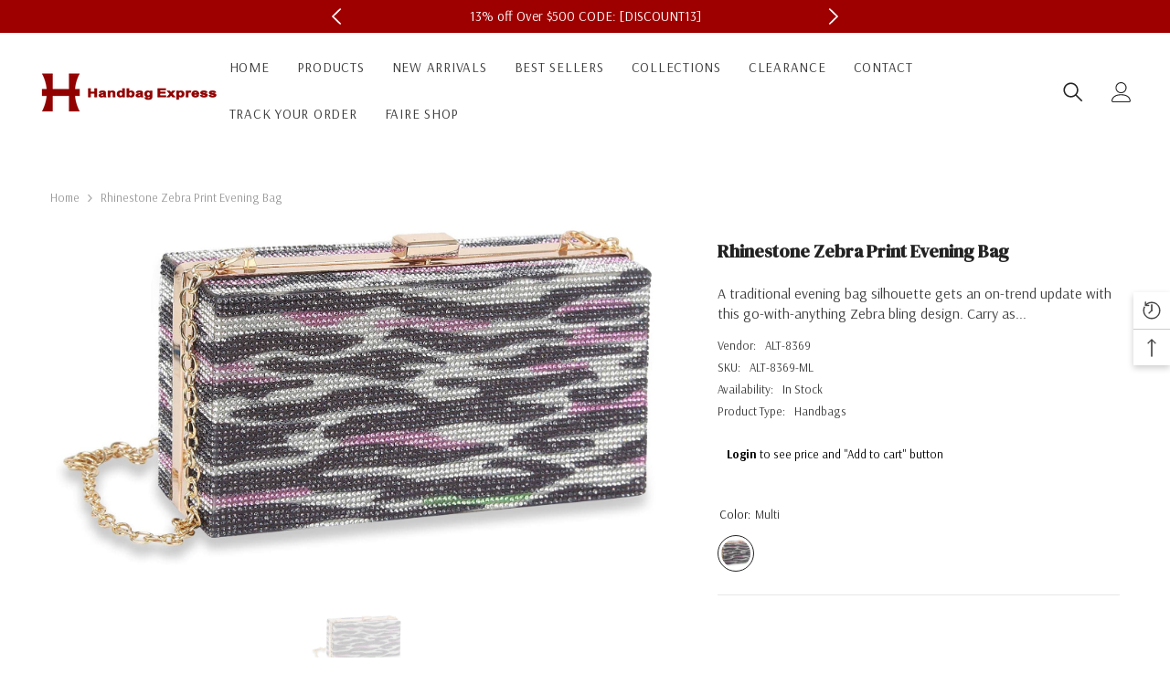

--- FILE ---
content_type: text/html; charset=utf-8
request_url: https://handbagexpress.com/products/alt-8369
body_size: 104158
content:








    
        
        
        
    



    
    
        
        
        
    



    
    
        
        
        
    



    
    
        
        
        
    



<!doctype html><html class="no-js" lang="en">
    <head>

<!-- Hyperspeed:254893 -->
<!-- hs-shared_id:a8ce0768 -->



<script>window.HS_JS_OVERRIDES = [{"load_method":"ON_ACTION","match":"static.klaviyo.com"},{"load_method":"ON_ACTION","match":"codeblackbelt"},{"load_method":"ON_ACTION","match":"chatra"},{"load_method":"ON_ACTION","match":"gorgias"},{"load_method":"ON_ACTION","match":"zdassets"},{"load_method":"ON_ACTION","match":"omappapi"},{"load_method":"ON_ACTION","match":"foursixty"},{"load_method":"ON_ACTION","match":"shopify_pay"},{"load_method":"ON_ACTION","match":"shopifycloud\/shopify\/assets\/storefront\/features"},{"load_method":"ON_ACTION","match":"shopifycloud\/shopify\/assets\/storefront\/load_feature"},{"load_method":"ON_ACTION","match":"shopifycloud\/storefront-recaptch"}];</script>
<script>!function(e,t){if("object"==typeof exports&&"object"==typeof module)module.exports=t();else if("function"==typeof define&&define.amd)define([],t);else{var n=t();for(var o in n)("object"==typeof exports?exports:e)[o]=n[o]}}(self,(()=>(()=>{"use strict";var e={};(e=>{"undefined"!=typeof Symbol&&Symbol.toStringTag&&Object.defineProperty(e,Symbol.toStringTag,{value:"Module"}),Object.defineProperty(e,"__esModule",{value:!0})})(e);const t="hyperscript/defer-load",n="ON_ACTION",o=window.HS_JS_OVERRIDES||[];function r(e,t){const n=!e||"string"!=typeof e,r=t&&t.hasAttribute("hs-ignore");return!t&&n||r?null:(c=o.find((n=>e&&e.includes(n.match)||t&&t.innerHTML&&t.innerHTML.includes(n.match)&&!t.innerHTML.includes("asyncLoad"))))?{load_method:c.load_method||"default"}:null;var c}window.HS_LOAD_ON_ACTION_SCRIPTS=window.HS_LOAD_ON_ACTION_SCRIPTS||[];const c=document.createElement,s={src:Object.getOwnPropertyDescriptor(HTMLScriptElement.prototype,"src"),type:Object.getOwnPropertyDescriptor(HTMLScriptElement.prototype,"type")};function i(e,n){window.HS_LOAD_ON_ACTION_SCRIPTS.push([e,n]),e.type=t;const o=function(n){e.getAttribute("type")===t&&n.preventDefault(),e.removeEventListener("beforescriptexecute",o)};e.addEventListener("beforescriptexecute",o)}return document.createElement=function(...e){if("script"!==e[0].toLowerCase()||window.hsUnblocked)return c.bind(document)(...e);const o=c.bind(document)(...e);try{Object.defineProperties(o,{src:{...s.src,set(e){const o=r(e,null);o&&o.load_method===n&&s.type.set.call(this,t),s.src.set.call(this,e)}},type:{...s.type,set(e){const c=r(o.src,null);c&&c.load_method===n?s.type.set.call(this,t):s.type.set.call(this,e)}}}),o.setAttribute=function(e,t){"type"===e||"src"===e?o[e]=t:HTMLScriptElement.prototype.setAttribute.call(o,e,t)}}catch(e){console.warn("HyperScripts: unable to prevent script execution for script src ",o.src,".\n",'A likely cause would be because you are using a third-party browser extension that monkey patches the "document.createElement" function.')}return o},window.hsScriptObserver=new MutationObserver((e=>{for(let o=0;o<e.length;o++){const{addedNodes:c}=e[o];for(let e=0;e<c.length;e++){const o=c[e];if(1===o.nodeType&&"SCRIPT"===o.tagName)if(o.type===t)i(o,null);else{const e=r(o.src,o);e&&e.load_method===n&&i(o,o.type===t?null:o.type)}}}})),window.hsScriptObserver.observe(document.documentElement,{childList:!0,subtree:!0}),e})()));</script>

<!-- Lazyload + Responsive Images-->
<script defer src="//handbagexpress.com/cdn/shop/t/10/assets/hs-lazysizes.min.js?v=170912593334846041551709143645"></script>

<link rel="stylesheet" href="//handbagexpress.com/cdn/shop/t/10/assets/hs-image-blur.css?v=157208600979694062561709143642" media="print" onload="this.media='all'; this.onload = null">
<!-- Third party app optimization -->
<!-- Is an app not updating? Just click Rebuild Cache in Hyperspeed. -->
<!-- Or, stop deferring the app by clicking View Details on App Optimization in your Theme Optimization settings. -->
<script hs-ignore>(function(){var hsUrls=[{"load_method":"ASYNC","original_url":"https:\/\/cdn1.judge.me\/assets\/installed.js?shop=handbagexpressnew.myshopify.com","pages":["HOME","COLLECTIONS","PRODUCT","CART","OTHER"]},{"load_method":"ON_ACTION","original_url":"https:\/\/cdn.nfcube.com\/710c4885f3c75da093e86ed440313c42.js?shop=handbagexpressnew.myshopify.com","pages":["HOME","COLLECTIONS","PRODUCT","CART","OTHER"]},{"load_method":"ASYNC","original_url":"https:\/\/geolocation-recommendations.shopifyapps.com\/locale_bar\/script.js?shop=handbagexpressnew.myshopify.com","pages":["HOME","COLLECTIONS","PRODUCT","CART","OTHER"]}];var insertBeforeBackup=Node.prototype.insertBefore;var currentPageType=getPageType();function getPageType(){var currentPage="product";if(currentPage==='index'){return'HOME';}else if(currentPage==='collection'){return'COLLECTIONS';}else if(currentPage==='product'){return'PRODUCT';}else if(currentPage==='cart'){return'CART';}else{return'OTHER';}}
function isWhitelistedPage(script){return script.pages.includes(currentPageType);}
function getCachedScriptUrl(url){var result=(hsUrls||[]).find(function(el){var compareUrl=el.original_url;if(url.substring(0,6)==="https:"&&el.original_url.substring(0,2)==="//"){compareUrl="https:"+el.original_url;}
return url==compareUrl;});return result;}
function loadScript(scriptInfo){if(isWhitelistedPage(scriptInfo)){var s=document.createElement('script');s.type='text/javascript';s.async=true;s.src=scriptInfo.original_url;var x=document.getElementsByTagName('script')[0];insertBeforeBackup.apply(x.parentNode,[s,x]);}}
var userEvents={touch:["touchmove","touchend"],mouse:["mousemove","click","keydown","scroll"]};function isTouch(){var touchIdentifiers=" -webkit- -moz- -o- -ms- ".split(" ");if("ontouchstart"in window||window.DocumentTouch&&document instanceof DocumentTouch){return true;}
var query=["(",touchIdentifiers.join("touch-enabled),("),"hsterminal",")"].join("");return window.matchMedia(query).matches;}
var actionEvents=isTouch()?userEvents.touch:userEvents.mouse;function loadOnUserAction(){(hsUrls||[]).filter(function(url){return url.load_method==='ON_ACTION';}).forEach(function(scriptInfo){loadScript(scriptInfo)})
actionEvents.forEach(function(userEvent){document.removeEventListener(userEvent,loadOnUserAction);});}
Node.prototype.insertBefore=function(newNode,refNode){if(newNode.type!=="text/javascript"&&newNode.type!=="application/javascript"&&newNode.type!=="application/ecmascript"){return insertBeforeBackup.apply(this,arguments);}
var scriptInfo=getCachedScriptUrl(newNode.src);if(!scriptInfo){return insertBeforeBackup.apply(this,arguments);}
if(isWhitelistedPage(scriptInfo)&&scriptInfo.load_method!=='ON_ACTION'){var s=document.createElement('script');s.type='text/javascript';s.async=true;s.src=scriptInfo.original_url;insertBeforeBackup.apply(this,[s,refNode]);}}
actionEvents.forEach(function(userEvent){document.addEventListener(userEvent,loadOnUserAction);});})();</script>

<!-- instant.load -->
<script defer src="//handbagexpress.com/cdn/shop/t/10/assets/hs-instantload.min.js?v=106803949153345037901709143645"></script>

<!-- defer JS until action -->
<script async src="//handbagexpress.com/cdn/shop/t/10/assets/hs-script-loader.min.js?v=24912448706018637961709143644"></script>




<style id='hs-critical-css'>circle:empty,iframe:empty,img:empty,input:empty,line:empty,path:empty,polygon:empty{display:block}@media (max-width:1024px){.background-cursor-wrapper{display:none}.wrapper-body{padding-bottom:50px}.halo-lookbook-popup-mobile{opacity:0;visibility:hidden}.halo-sidebar-header{padding:13px 20px 0}.halo-sidebar-close{top:5px}.halo-sidebar.halo-sidebar-left .halo-sidebar-close{left:5px}.halo-sidebar.halo-sidebar-right .halo-sidebar-close{right:5px}.halo-sidebar.halo-sidebar-left.halo-sidebar_search .halo-sidebar-close{left:auto;right:5px}.halo-sidebar.halo-sidebar-left.halo-sidebar_menu .halo-sidebar-close{position:inherit;top:0;left:auto;right:-15px;background-color:transparent}.halo-sidebar.halo-sidebar-left.halo-sidebar_menu .halo-sidebar-close svg{fill:var(--color-black)}#navigation-mobile .halo-sidebar-close{opacity:0}.search-modal__form{background-color:#fafafa;border-bottom:1px solid #e7e7e7}.search-modal__form .search__button{min-width:inherit;text-overflow:unset;padding:1px 10px 4px;border-radius:0;min-height:30px;background:0 0;box-shadow:none;border:0}.search-modal__form .search__input{padding:3px 10px;background-color:transparent;border:0}.search-modal__form .search__button svg{width:20px!important;height:20px!important;position:relative}.menu-heading-mobile{display:flex;justify-content:space-between;align-items:center;padding:6px 20px 3px}}.productView-options{width:auto}@media (max-width:550px){.productView-title{font-size:var(--fontsize-mb-text)}.productView-tab .tabs-contents-horizontal .tab-content .toggle-content:not(.show-mobile){display:none}}@media screen and (max-width:550px){.tab-content .toggle-content.popup-mobile{display:block!important;opacity:0;visibility:hidden;position:fixed;top:0;left:0;right:0;bottom:0;width:100%;height:100%;max-height:100%;display:block;background-color:#fff;z-index:100;transform:translate3d(0,50px,0);padding:0}.toggle-content.popup-mobile .tab-popup-header{padding:10px 20px;box-shadow:0 0 3px #00000036}.toggle-content.popup-mobile .tab-popup-header h5{font-size:14px;font-weight:var(--font-weight-semibold);color:var(--color-text);text-transform:uppercase;margin:0 30px 0 0}.toggle-content.popup-mobile .tab-popup-content{padding:15px 20px 30px;max-height:calc(100vh - 40px);overflow-x:hidden;overflow-y:auto}#halo-product-custom-information .halo-popup-content{max-height:350px;overflow-y:auto}}.footer-block__column .list-menu__item--link{font-family:var(--footer-link-font-family);font-size:var(--footer-link-font-size);font-weight:var(--footer-link-font-weight);text-transform:var(--footer-link-text-transform);line-height:var(--footer-link-line-height);letter-spacing:var(--footer-link-letter-spacing)}@media (max-width:767px){.footer-block__mobile .footer-block__list{display:none;padding-top:0;padding-bottom:10px}}@media (max-width:551px){.container{padding-left:10px;padding-right:10px}.button{padding-top:7px!important;padding-bottom:7px!important}.field__input,.form-input{padding-top:7px;padding-bottom:7px}}*,:after,:before{box-sizing:inherit}html{box-sizing:border-box;font-size:62.5%;height:100%;-webkit-text-size-adjust:100%;-ms-text-size-adjust:100%;-ms-overflow-style:scrollbar}body{font-family:var(--font-body-family);font-size:var(--font-body-size);font-weight:var(--font-body-weight);line-height:var(--body-line-height);letter-spacing:var(--body-letter-spacing);color:var(--color-text);background:var(--color-background);margin:0 auto;opacity:1;visibility:visible;overflow-x:hidden}.container{display:block;width:100%;position:relative;max-width:100%;padding:0 15px;margin:0 auto}.wrapper-body{padding-bottom:80px}.adaptive_height{display:block;max-width:100%;position:relative;margin:0 auto}.adaptive_height img{display:block;position:absolute;top:0;left:0;height:100%;width:100%;max-width:100%;object-fit:contain;object-position:center center}.disable-srollbar::-webkit-scrollbar{display:none}.disable-srollbar::-webkit-scrollbar-track{display:none}.disable-srollbar::-webkit-scrollbar-thumb{display:none}svg{display:inline-block;vertical-align:middle;fill:currentColor;stroke:currentColor;width:1rem;height:1rem}.icon{fill:var(--icon);stroke:transparent}.background-overlay{position:fixed;background-color:#232323cc;top:0;left:0;bottom:0;right:0;display:block!important;z-index:100;opacity:0}body:not(.safari) .background-cursor-wrapper{position:absolute;top:0;left:0;-webkit-transform:translateY(calc(var(--translate-y,0) * 1px - 50%)) translateX(calc(var(--translate-x,0) * 1px - 50%));-moz-transform:translateY(calc(var(--translate-y,0) * 1px - 50%)) translateX(calc(var(--translate-x,0) * 1px - 50%));-ms-transform:translateY(calc(var(--translate-y,0) * 1px - 50%)) translateX(calc(var(--translate-x,0) * 1px - 50%));-o-transform:translateY(calc(var(--translate-y,0) * 1px - 50%)) translateX(calc(var(--translate-x,0) * 1px - 50%));transform:translateY(calc(var(--translate-y,0) * 1px - 50%)) translate(calc(var(--translate-x,0) * 1px - 50%))}body:not(.safari) .background-cursor-wrapper_outer{width:40px;height:40px;border-radius:50%;background-color:#fff;display:flex;justify-content:center;align-items:center}body:not(.safari) .background-cursor-wrapper_inner{width:25px;height:25px;position:relative;display:flex;justify-content:center;align-items:center}body:not(.safari) .background-cursor-wrapper_inner,body:not(.safari) .background-cursor-wrapper_outer{transform:scale(.1);opacity:0}body:not(.safari) .background-cursor-wrapper .background-cursor-wrapper_inner svg{width:15px;height:15px;stroke:#232323}.button{display:block;width:100%;font-family:var(--btn-1-font-family);font-size:var(--btn-1-font-size);font-weight:var(--btn-1-font-weight);text-transform:var(--btn-1-text-transform);text-align:var(--btn-1-text-align);letter-spacing:var(--btn-1-letter-spacing);line-height:var(--btn-1-line-height);overflow:hidden;text-overflow:ellipsis;white-space:nowrap;border-radius:var(--btn-1-border-radius);border-style:var(--btn-1-border-style);border-width:var(--btn-1-border-width);min-width:130px;max-width:100%;padding-top:var(--btn-1-padding-top);padding-bottom:var(--btn-1-padding-bottom);padding-left:15px;padding-right:15px;margin:auto;outline:0!important;box-shadow:var(--btn-1-horizontal-length) var(--btn-1-vertical-length) var(--btn-1-blur-radius) var(--btn-1-spread) var(--btn-1-all-bg-opacity) var(--btn-1-inset);position:relative}.button svg{display:inline-block;vertical-align:middle;width:32px;height:32px;margin:0 6px 0 0}.button.button-1{background:var(--btn-1-bg);border-color:var(--btn-1-border);color:var(--btn-1-color)}.button.button-2{background:var(--btn-2-bg);border-color:var(--btn-2-border);color:var(--btn-2-color)}.list-unstyled{list-style:none;margin:0;padding:0}.visually-hidden{position:absolute!important;overflow:hidden;width:1px;height:1px;margin:-1px;padding:0;border:0;clip:rect(0 0 0 0);word-wrap:normal!important}.visually-hidden--inline{margin:0;height:1em}.clearfix:after{content:"";display:block;clear:both}h1,h2,h3,h5{font-family:var(--font-heading-family);font-style:var(--font-heading-style);font-weight:var(--font-heading-weight);letter-spacing:var(--heading-letter-spacing);line-height:var(--heading-line-height);color:var(--color-text)}h1{font-size:3rem}h2{font-size:2rem;line-height:2.8rem}h3{font-size:1.7rem}h5{font-size:1.2rem}.hidden{display:none!important}.text-left{text-align:left}.text-center{text-align:center}:empty{display:none}br:empty,circle:empty,iframe:empty,img:empty,input:empty,line:empty,path:empty,polygon:empty{display:block}a{color:var(--color-link);border:none;box-shadow:none;text-decoration:none}.link{display:inline-block;vertical-align:top;font-size:var(--font-body-size);font-weight:var(--font-weight-normal);line-height:var(--body-line-height);letter-spacing:var(--body-letter-spacing)}details>*{box-sizing:border-box}.image-zoom{overflow:hidden;position:relative}.image-zoom img{will-change:transform}img{max-width:100%}summary{list-style:none;position:relative}summary::-webkit-details-marker{display:none}.focus-none{box-shadow:none!important;outline:0!important}.field{display:flex;position:relative;width:100%}label{font-size:var(--font-body-size);font-weight:var(--font-weight-medium);letter-spacing:var(--body-letter-spacing);line-height:var(--body-line-height);text-transform:capitalize;text-align:left;color:var(--form-label)}label em{color:#e95144}.field__label,.form-label{display:block;width:100%;padding:0;margin:0 0 8px}label.hiddenLabels{display:none;border:0;clip:rect(1px,1px,1px,1px);height:1px;overflow:hidden;padding:0;position:absolute;width:1px}input{-webkit-appearance:none;-moz-appearance:none;appearance:none;background:0 0;border-radius:0;min-height:unset;outline-offset:unset}input[type=radio]{display:none;border:0;clip:rect(1px,1px,1px,1px);height:1px;overflow:hidden;padding:0;position:absolute;width:1px;box-sizing:border-box}input[type=number]::-webkit-inner-spin-button,input[type=number]::-webkit-outer-spin-button{-webkit-appearance:auto;-moz-appearance:auto;appearance:auto;margin:0;opacity:1;width:15px;height:auto}.field__input,.form-input{flex-grow:1;display:block;width:100%;height:auto;font-family:var(--font-body-family);font-size:var(--font-body-size);font-weight:var(--font-weight-normal);letter-spacing:var(--body-letter-spacing);line-height:var(--body-line-height);text-align:left;border:1px solid var(--form-input-border);color:var(--form-input-color);background-color:var(--form-input-bg);box-shadow:unset!important;outline:0!important;padding-top:var(--btn-1-padding-top);padding-bottom:var(--btn-1-padding-bottom);padding-left:15px;padding-right:15px;margin:0;overflow:hidden;border-radius:var(--btn-1-border-radius);-webkit-appearance:none;-moz-appearance:none;appearance:none}input.form-input-placeholder::-webkit-input-placeholder{color:var(--form-input-placeholder)}input.form-input-placeholder:-ms-input-placeholder{color:var(--form-input-placeholder)}.field__input::-webkit-search-cancel-button{display:none}.select__select{font-family:var(--font-body-family);font-size:var(--font-body-size);font-weight:var(--font-weight-normal);letter-spacing:var(--body-letter-spacing);line-height:var(--body-line-height);-webkit-appearance:none;appearance:none;background-color:var(--form-input-bg);width:100%;box-sizing:border-box;padding:11px 15px 10px;box-shadow:0 0 0 .1rem var(--form-input-border);border:0;border-radius:var(--btn-1-border-radius);text-align:left;outline:0!important;color:var(--form-input-color);background-image:url("data:image/svg+xml,%3Csvg xmlns='http://www.w3.org/2000/svg' fill='%23000000' viewBox='0 0 24 24'%3E%3Cpath d='M 7 10 L 12 15 L 17 10 Z'/%3E%3C/svg%3E");background-repeat:no-repeat;background-position:right 9px center;background-size:20px 20px;min-height:45px}.modal__toggle{list-style-type:none}.modal__toggle-close{display:none!important}.modal__toggle-open{display:flex}.modal__content{position:absolute;top:0;left:0;right:0;bottom:0;z-index:1;display:flex;justify-content:center;align-items:center;background:var(--bg-white)}.cart-count-bubble{position:absolute;top:0;right:0;min-width:23px;min-height:23px;text-align:center;border-radius:50%;font-size:var(--font-body-size);font-weight:var(--font-weight-normal);line-height:22px;letter-spacing:var(--body-letter-spacing);background-color:var(--color-global);color:var(--color-white)}.cart-count-bubble .text{display:inherit}.bottom-bar--list .cart-count-bubble{min-width:22px;min-height:15px}#shopify-section-announcement-bar{position:relative;z-index:2}.announcement-bar__message{display:inline-block;vertical-align:top;width:100%;padding:2px 0}.announcement-bar__message p{display:flex;align-items:center;justify-content:center;flex-wrap:wrap;padding:5px 15px;position:relative;font-size:var(--font-body-size);font-weight:var(--font-weight-medium);letter-spacing:.05em;line-height:var(--body-line-height);margin:0}.announcement-bar [data-announcement-bar] .slick-arrow.slick-prev svg{transform:rotate(0)}.announcement-bar [data-announcement-bar] .slick-arrow{background:0 0;border:none;opacity:1!important;box-shadow:none}.announcement-bar [data-announcement-bar] .slick-arrow svg{width:18px;height:18px;transform:rotate(0)!important}.header{opacity:0;animation:.25s ease-in .55s forwards slowShow}.header-wrapper{display:block;position:relative}.header__logo{padding-bottom:5px}.header__heading{display:block;font-size:0;letter-spacing:0}.header__heading-logo{width:100%}.header__iconItem{display:inline-block;vertical-align:middle}.customer-links{font-size:var(--font-body-size);letter-spacing:var(--body-letter-spacing)}.customer-links{display:inline-block;vertical-align:middle;margin-left:25px}.header-search-close{display:none;background:0 0;border:none}.header__icon{display:inline-block;vertical-align:middle;font-size:0;letter-spacing:0;line-height:1;width:auto;position:relative}.header__icon span{display:flex;align-items:center;justify-content:center;height:100%}.header__icon .icon{display:block;width:24px;height:24px}.header__icon .icon.icon-search{transform:rotate(-90deg)}.header__icon+.header__icon{margin-left:25px}.header-mobile{box-shadow:0 1px 3px #0000001a}.header-mobile--item,.header-mobile--wrapper{display:flex;flex-wrap:nowrap;align-items:center;justify-content:space-between}.header-mobile--left{justify-content:flex-start}.header-mobile--center{width:auto;flex:1;padding-left:5px;padding-right:5px;justify-content:center}.header-mobile--right{justify-content:flex-end}.header-mobile--icon{display:flex;align-items:center;width:auto;min-height:50px}.header-mobile--icon.item__mobile--hamburger{margin-right:3px}.header-mobile--icon .header__icon--account svg{width:26px;height:26px}.header-mobile--icon+.header-mobile--icon{margin-left:var(--icon-mobile-spacing,30px);padding-right:10px}.mobileMenu-toggle{width:24px;height:24px;font-size:0;overflow:hidden;position:relative;z-index:1;outline:0;box-shadow:none;display:block}.mobileMenu-toggle__Icon,.mobileMenu-toggle__Icon:after,.mobileMenu-toggle__Icon:before{content:"";display:block;height:2px;width:100%;position:absolute;transform:rotate(0)}.mobileMenu-toggle__Icon{top:50%;width:100%;transform:translateY(-50%)}.mobileMenu-toggle__Icon:before{top:-8px}.mobileMenu-toggle__Icon:after{bottom:-8px}.slick-arrow{display:block;line-height:1;font-size:0;letter-spacing:0;position:absolute;top:50%;padding:8px;width:var(--arrow-width);height:var(--arrow-height);transform:translateY(-50%);z-index:1;outline:0;background:var(--arrow-background-color);border:none;border:var(--arrow-border-width) solid var(--arrow-border-color);border-radius:var(--arrow-border-radius)}.slick-arrow svg{max-width:100%;max-height:100%;width:var(--arrow-size-icon);height:var(--arrow-size-icon);color:var(--arrow-color);fill:var(--arrow-color);stroke:transparent}.slick-arrow.slick-prev{left:0;transform:translateY(-50%) rotate(0)}.slick-arrow.slick-prev svg{transform:rotate(-180deg)}.slick-arrow.slick-next{right:0}.halo-lookbook-popup{position:absolute;width:200px;max-width:100%;display:none;z-index:5}.halo-lookbook-popup .halo-popup-wrapper.style-1{position:relative;-webkit-box-shadow:0 1px 4px rgb(0 0 0 / 15%);-moz-box-shadow:0 1px 4px rgba(0,0,0,.15);box-shadow:0 1px 4px #00000026}.halo-lookbook-popup .halo-popup-wrapper.style-1{padding:18px 18px 7px;background-color:#fff;border:1px solid #fbfbfb;-moz-border-radius:1px;-webkit-border-radius:1px;-ms-border-radius:1px;-o-border-radius:1px;border-radius:1px}:root{--lookbook-style-2-border-radius:.5rem}.halo-popup{display:block;position:fixed;top:50%;left:50%;height:auto;z-index:101;width:100%;max-width:calc(100% - 30px);opacity:0;visibility:hidden;background-color:var(--bg-white);box-shadow:0 6px 27px #0003;transform:translate3d(calc(-50% - 10px),-50%,0)}.halo-popup-wrapper{position:relative;padding:30px}.halo-popup-header{margin:0 0 25px;padding:21px 0 0}.halo-popup-close{display:block;position:absolute;top:-15px;right:-15px;width:30px;height:30px;line-height:1;font-size:0;letter-spacing:0;background:var(--bg-black);text-align:center;padding:7px;border:none}.halo-popup-close svg{width:100%;height:100%;fill:var(--color-white)}.halo-popup-title{font-size:var(--font-heading-size);overflow:hidden;white-space:normal;display:-webkit-box;-webkit-line-clamp:1;text-overflow:ellipsis;-webkit-box-orient:vertical;text-transform:uppercase;margin:0;padding:0}.halo-popup-scroll{position:relative;overflow-x:hidden;overflow-y:auto;max-height:80vh;webkit-overflow-scrolling:touch}.customPopup-header{padding-top:0!important}.customPopup-close{top:10px;right:10px;width:15px;height:15px;padding:0;background-color:var(--bg-white)}.customPopup-close svg{fill:var(--bg-black)}.customPopup-title{font-size:calc(var(--font-body-size) + 4px);font-weight:var(--font-weight-bold)}.halo-sidebar{position:fixed;top:0;bottom:0;padding:0;height:100%;z-index:101;max-width:calc(100vw - 40px);width:100%;opacity:1;visibility:hidden;background-color:var(--bg-white)}.halo-sidebar-header{position:relative;padding:24px 20px 0;background-color:#fff}.halo-sidebar-header .title{display:block;font-size:calc(var(--font-body-size) + 4px);font-style:var(--font-heading-style);font-weight:var(--font-weight-semibold);letter-spacing:var(--body-letter-spacing);line-height:var(--body-line-height);color:var(--color-text);text-transform:capitalize}.halo-sidebar-close{position:absolute;top:16px;width:40px;height:40px;font-size:0;z-index:10;line-height:1;display:flex;align-items:center;justify-content:center;text-align:center;background-color:transparent;border:none;padding:0}.halo-sidebar-close svg{display:block;width:18px;height:18px;fill:var(--color-text);stroke:transparent}.halo-sidebar-wrapper{height:100%;position:relative;overflow-x:hidden;overflow-y:auto;padding:0 0 70px}.halo-sidebar.halo-sidebar-left{left:0;transform:translate3d(-101%,0,0)}.halo-sidebar.halo-sidebar-right{right:0;transform:translate3d(101%,0,0)}.halo-sidebar.halo-sidebar-left .halo-sidebar-close{left:20px}.halo-sidebar.halo-sidebar-right .halo-sidebar-close{right:20px}.halo-notifyMe{padding:30px 0 0}.halo-notifyMe .form-field{display:flex;flex-wrap:wrap}.halo-notifyMe .form-input{width:calc(100% - 185px)}.halo-notifyMe .form-label{color:var(--color-text2)}.halo-notifyMe .button{width:175px;margin:0 0 0 10px}.notifyMe-text{display:none;margin:20px 0 0}.halo-notifyMe--popup{padding-top:0}.halo-notifyMe--popup .form-label{text-align:center;margin-bottom:23px}.halo-notifyMe--popup .form-input{width:100%}.halo-notifyMe--popup .button{width:100%;margin-left:0;margin-top:10px}.header__inline-menu{display:block;grid-area:navigation}.header__inline-menu[data-navigation] .menu-heading-mobile.halo-sidebar-header{display:none}.list-menu{display:block;list-style:none;padding:0;margin:0;font-size:0;letter-spacing:0}.menu-lv-item{display:inline-block;vertical-align:top;position:relative}.menu-lv-2,.menu-lv-3{width:100%;padding:0 20px 0 0}.menu-lv-item>a{display:block;position:relative}.menu-lv-1__action{padding:11px 20px 12px}.menu-lv-1__action{font-family:var(--font-menu-lv1-family);font-size:var(--font-menu-lv1-size);font-weight:var(--font-menu-lv1-weight);line-height:var(--menu-lv1-line-height);letter-spacing:var(--menu-lv1-letter-spacing);text-transform:var(--menu-lv1-text-transform)}.menu-lv-1__action .text{text-decoration-thickness:.2rem!important}.menu-lv-item.menu-lv-1 .icon-dropdown{display:none}.menu-lv-item:last-child>a{border-bottom:none}.menu-lv-item .icon{display:block;position:absolute;height:10px;width:10px;top:50%;right:0;transform:translateY(-50%)}.menu-lv-item.has-megamenu{position:static}.products-grid{display:block;position:relative;margin:0 -15px;font-size:0;letter-spacing:0}.slick-slider img{visibility:visible!important}.slick-slide img{margin-left:auto;margin-right:auto}.halo-lookbook-popup-mobile{--lookbook-mobile-duraton:.5s;position:fixed;top:0;right:0;bottom:0;left:0;background-color:transparent;z-index:100}.halo-video-popup .halo-popup-close{z-index:9}.halo-video-popup .halo-popup-wrapper{padding:0}.halo-video-popup .halo-popup-header{margin:0;padding:0}.site-nav-mobile.nav-account{--icon-size:20px;padding-top:0!important;padding-bottom:0!important}.site-nav-mobile.nav-account .icon-wrapper{width:calc(var(--icon-size) + 5px);height:var(--icon-size)}.site-nav-mobile.nav-account .last-link{border-bottom:1px solid #e6e6e6}.site-nav-mobile.nav-account .header__link--account{padding:15px 20px!important;border-top:1px solid #e6e6e6}.site-nav-mobile.nav-account .header__link--account .title{position:relative;top:1px}.site-nav-mobile.nav-account .header__link--account .title{margin-left:5px!important}.site-nav-mobile.nav-account .customer-links .icon-wrapper svg{width:var(--icon-size);height:var(--icon-size);fill:var(--color-text)}.site-nav-mobile.nav-account .customer-links #customer_register_link .icon-wrapper svg{width:18px;height:18px}.site-nav-mobile.nav-account .customer-links .icon-wrapper .icon-account path{width:var(--icon-size);height:var(--icon-size);transform:scale(1.2);transform-origin:center center}.site-nav-mobile.nav-account .wrapper-links{padding-top:7px;padding-bottom:10px}@media (max-width:1024px){.background-cursor-wrapper{display:none}.wrapper-body{padding-bottom:50px}.halo-popup-wrapper-mobile{position:absolute;bottom:0;left:0;height:max-content;max-height:85%;width:100%;background-color:#fff;transform:translateY(100%)}.halo-lookbook-popup-mobile{opacity:0;visibility:hidden}.halo-popup-wrapper-mobile .close-modal{position:absolute;right:10px;background:0 0;border:none;padding:0}.mobile-popup-header{width:100%;padding:10px;margin:0;border-bottom:1px solid rgba(0,0,0,.2);display:block;text-align:center;color:var(--text-color);font-size:var(--font-heading-size);line-height:var(--heading-line-height);letter-spacing:var(--heading-letter-spacing);font-weight:var(--font-weight-medium);position:relative;display:flex;justify-content:center;align-items:center;text-transform:uppercase}.halo-popup-wrapper-mobile .halo-popup-container-mobile{display:flex;justify-content:center;align-items:start;gap:10px;padding:10px}.halo-popup-wrapper-mobile .scroll-snap-mobile{padding:0;overflow-x:scroll}.halo-lookbook-popup-mobile .close-modal svg{width:16px;height:16px}.halo-sidebar-header{padding:13px 20px 0}.halo-sidebar-close{top:5px}.halo-sidebar.halo-sidebar-left .halo-sidebar-close{left:5px}.halo-sidebar.halo-sidebar-right .halo-sidebar-close{right:5px}.halo-sidebar.halo-sidebar-left.halo-sidebar_search .halo-sidebar-close{left:auto;right:5px}.halo-sidebar.halo-sidebar-left.halo-sidebar_menu .halo-sidebar-close{position:inherit;top:0;left:auto;right:-15px;background-color:transparent}.halo-sidebar.halo-sidebar-left.halo-sidebar_menu .halo-sidebar-close svg{fill:var(--color-black)}#navigation-mobile .halo-sidebar-close{opacity:0}.search-modal__form{background-color:#fafafa;border-bottom:1px solid #e7e7e7}.search-modal__form .search__button{min-width:inherit;text-overflow:unset;padding:1px 10px 4px;border-radius:0;min-height:30px;background:0 0;box-shadow:none;border:0}.search-modal__form .search__input{padding:3px 10px;background-color:transparent;border:0}.search-modal__form .search__button svg{width:20px!important;height:20px!important;position:relative}.menu-heading-mobile{display:flex;justify-content:space-between;align-items:center;padding:6px 20px 3px}}@media (max-width:992px){.scroll-snap-mobile{-webkit-flex-wrap:nowrap;-moz-flex-wrap:nowrap;-ms-flex-wrap:nowrap;flex-wrap:nowrap;overflow-x:auto;padding:0 0 0 15px;margin-left:0;align-items:center;scroll-snap-type:x mandatory}}@media (max-width:767px){.halo-lookbook-popup{left:0;right:0;margin:20px auto;width:275px;max-width:-moz-calc(100vw - 30px);max-width:-webkit-calc(100vw - 30px);max-width:-ms-calc(100vw - 30px);max-width:calc(100vw - 30px)}.halo-lookbook-popup .halo-popup-wrapper{padding:10px 12px}}@media (max-width:551px){.container{padding-left:10px;padding-right:10px}.scroll-snap-mobile{padding:0 0 0 10px;margin-left:0}.button{padding-top:7px!important;padding-bottom:7px!important}.field__input,.form-input{padding-top:7px;padding-bottom:7px}}@media (min-width:551px){.halo-popup-header{padding-top:3px}.halo-popup.customPopup-small{max-width:470px}.halo-sidebar{max-width:370px}}@media only screen and (min-width:750px){h1{font-size:4rem}h2{font-size:2.4rem}h3{font-size:1.8rem}h5{font-size:1.3rem}}@media (min-width:768px){.halo-popup{max-width:720px}}@media (min-width:1025px){.container{max-width:1200px;padding-left:15px;padding-right:15px}.has-megamenu .container{max-width:var(--container_size)!important;padding-left:15px!important;padding-right:15px!important}.header-full-width #shopify-section-announcement-bar .container,.header-full-width #shopify-section-header-02 .container{max-width:100%;padding:0 3.175%}.header-bottom{display:block}.header-bottom .main-menu{position:static}.custom-scrollbar::-webkit-scrollbar-track{background-color:#f4f4f4}.custom-scrollbar::-webkit-scrollbar{width:5px;background-color:#f4f4f4}.custom-scrollbar::-webkit-scrollbar-thumb{background-color:var(--color-background-30)}.halo-popup.customPopup-large{max-width:1000px}.halo-popup.halo-edit-cart-popup.customPopup-large{max-width:840px}.halo-sidebar-header{padding-left:30px;padding-right:30px}.list-menu.text-left{margin-left:-20px}#halo-auth-sidebar .halo-sidebar-header,#halo-auth-sidebar .halo-sidebar-wrapper{transform:translate(calc(var(--sidebar-content-distance) * 1));opacity:0}#navigation-mobile .halo-sidebar-wrapper,#search-form-mobile .halo-sidebar-header,#search-form-mobile .header__search-full,#search-form-mobile .quickSearchTrending{transform:translate(calc(var(--sidebar-content-distance) * -1));opacity:0}.halo-popup-wrapper-mobile{display:none}}@media (min-width:1280px){.halo-lookbook-popup .halo-popup-wrapper{max-height:366px}}.jdgm-paginate{width:100%;padding-top:16px;text-align:center}.jdgm-rev-widg{padding:24px;border:1px solid #eee;margin-top:24px;margin-bottom:24px}.jdgm-rev-widg.jdgm-rev-widg{display:block;clear:both}.jdgm-rev-widg[data-number-of-reviews="0"] .jdgm-rev-widg__summary-stars,.jdgm-rev-widg[data-number-of-reviews="0"] .jdgm-rev-widg__summary-text{display:inline-block}.jdgm-rev-widg[data-number-of-reviews="0"] .jdgm-rev-widg__summary-stars{margin-right:8px}.jdgm-rev-widg[data-number-of-reviews="0"] .jdgm-rev-widg__sort-wrapper{display:none}.jdgm-rev-widg[data-number-of-reviews="0"] .jdgm-paginate{display:none}.jdgm-rev-widg__header:after{display:block;content:"";clear:both}.jdgm-rev-widg__title{margin-bottom:8px}.jdgm-rev-widg__summary{float:left}.jdgm-write-rev-link{border:1px solid currentColor;padding:5px 10px;text-align:center;display:inline-block}.jdgm-rev-widg__sort-wrapper{clear:both}.jdgm-rev-widg__paginate-spinner-wrapper{display:none;margin-top:16px;padding-top:24px;border-top:1px solid #eee}@media only screen and (max-width:767px){.jdgm-write-rev-link{width:100%;margin-bottom:16px;display:block;margin-left:0}}.jdgm-histogram{float:left;padding:4px 16px;margin:0 24px;font-size:12px;border-left:1px solid #eee;border-right:1px solid #eee}.jdgm-rev-widg[data-number-of-reviews='0'] .jdgm-histogram{display:none}.jdgm-histogram__row{height:16px;line-height:16px;margin-bottom:5px;white-space:nowrap}.jdgm-histogram__row:last-of-type{margin-bottom:0}.jdgm-histogram__clear-filter{display:none;margin-top:8px;font-size:14px}.jdgm-histogram__star{display:inline-block;vertical-align:middle}.jdgm-histogram__star .jdgm-star{font-size:14px;font-weight:400;line-height:16px;vertical-align:middle}.jdgm-histogram__bar{position:relative;display:inline-block;width:120px;height:100%;margin:0 2px 0 4px;vertical-align:middle;box-shadow:inset 0 0 1px #666}.jdgm-histogram__bar:after{content:' ';display:block;position:absolute;top:0;left:0;height:100%;width:0;background:#fbcd0a;opacity:.3}.jdgm-histogram__bar-content{height:100%;font-size:9px;line-height:16px;background:#fbcd0a;box-shadow:inset 0 0 1px #888}.jdgm-histogram__percentage{display:inline-block;width:32px;vertical-align:middle}.jdgm-histogram__frequency{display:inline-block;margin-left:3px;vertical-align:middle}@media only screen and (max-width:768px){.jdgm-histogram{width:100%;margin:16px 0 4px;padding:0;border:none}.jdgm-histogram .jdgm-histogram__row{height:18px;line-height:18px;margin-bottom:12px}.jdgm-histogram .jdgm-star{font-size:16px;line-height:18px}.jdgm-histogram .jdgm-histogram__bar-content{line-height:18px}}@media only screen and (max-width:320px){.jdgm-histogram__bar{width:80px}.jdgm-histogram__star .jdgm-star{padding-right:2px!important}.jdgm-histogram__star .jdgm-star:last-of-type{padding-right:0!important}}@keyframes rotator{0%{transform:rotate(0)}to{transform:rotate(270deg)}}@keyframes dash{0%{stroke-dashoffset:280}50%{stroke-dashoffset:75;transform:rotate(135deg)}to{stroke-dashoffset:280;transform:rotate(450deg)}}@keyframes slowShow{0%{opacity:0}to{opacity:1}}.product-item{position:relative;letter-spacing:0;font-size:0}.product-item .card *{font-size:var(--font-body-size)}.card{position:relative}.card-product{position:relative;z-index:1}.card-media{display:block;position:relative;overflow:hidden}.card-media>img{display:block;position:absolute;top:0;left:0;height:100%;width:100%;max-width:100%;object-fit:var(--product-cart-image-fit);object-position:center center}.card-media>img+img{opacity:0}.card-information{padding:15px 0 0}.card-information__group{margin:0 0 1px}.card-vendor{overflow:hidden;white-space:normal;display:-webkit-box;-webkit-line-clamp:1;text-overflow:ellipsis;-webkit-box-orient:vertical;font-family:var(--product-vendor-font);font-size:var(--product-vendor-font-size);font-weight:var(--product-vendor-font-weight);font-style:var(--product-vendor-font-style);color:var(--product-vendor-color);line-height:var(--product-vendor-line-height);letter-spacing:var(--product-vendor-letter-spacing);text-transform:var(--product-vendor-text-transform);width:100%;margin-bottom:var(--product-vendor-margin-bottom)}.card-vendor a{font-size:inherit;font-weight:inherit;color:inherit;line-height:inherit;letter-spacing:inherit}.card-title{font-family:var(--product-title-font);font-size:var(--product-title-font-size);font-weight:var(--product-title-font-weight);line-height:var(--product-title-line-height);letter-spacing:var(--product-title-letter-spacing);text-transform:var(--product-title-text-transform);color:var(--product-title-color);display:block;margin:0 0 var(--product-title-margin-bottom) 0}.card-title .text span[data-change-title]{display:none}.card-title-ellipsis{overflow:hidden;white-space:normal;display:-webkit-box;-webkit-line-clamp:var(--product-title-line-text);text-overflow:ellipsis;-webkit-box-orient:vertical}.card-price{font-weight:var(--font-weight-bold);letter-spacing:0;margin-top:var(--product-price-margin-top);margin-bottom:var(--product-price-margin-bottom)}.card-action{position:absolute;bottom:0;width:100%;padding:0;background:0 0;z-index:10;margin:0;transform:translate3d(0,15px,0)}.price{justify-content:center}.card-swatch{font-size:0;letter-spacing:0}.card-swatch .swatch{display:block;width:100%;position:relative;font-size:0}.card-swatch .item{display:inline-block;vertical-align:top;margin:0 5px 5px 0;position:relative;line-height:1}.card-swatch .item .tooltip{display:none;font-size:calc(var(--font-body-size) - 2px);font-weight:var(--font-weight-normal);color:var(--color-white);background:var(--color-global);text-align:center;position:absolute;bottom:100%;left:50%;padding:5px;z-index:2;min-width:40px;transform:translate(-50%);margin:0 0 10px;border-radius:2px;white-space:nowrap;text-transform:capitalize}.card-swatch .item .tooltip:before{content:"";position:absolute;bottom:-7px;left:50%;height:0;width:0;border-top:7px solid var(--color-global);border-left:7px solid transparent;border-right:7px solid transparent;transform:translate(-50%)}.card-swatch .swatch-label{display:block;border-radius:50%;overflow:hidden;position:relative;font-size:0;letter-spacing:0;width:var(--w-product-swatch-custom);height:var(--h-product-swatch-custom);margin:0 auto;border:1px solid var(--product-swatch-border);background:0 0;padding:2px;box-sizing:border-box}.card-swatch .swatch-label .pattern{display:block;width:100%;height:100%;border-radius:50%;overflow:hidden;position:relative;background-color:transparent;background-repeat:no-repeat;background-size:cover;background-position:center}.card-swatch .swatch-label.is-active{border-color:var(--product-swatch-border-active)}.card-swatch .item:first-child{margin-left:0}.card-swatch .item:last-child{margin-right:0}.card-information__wrapper.text-center .card-price{display:flex;justify-content:center}.card-swatch.text-left{display:flex;justify-content:flex-start}.card-information__wrapper.text-center .card-information__group{justify-content:center}@media (max-width:551px){.product-card-layout-01 .card-information{padding:8px 0 0}.card-swatch .swatch-label{width:var(--w-product-swatch-custom-mb);height:var(--h-product-swatch-custom-mb)}}@media (min-width:551px){.card-information__group{display:flex;align-items:center;justify-content:space-between}.card-information__group .card-vendor{width:calc(100% - 85px);z-index:5}.card-information__group-2 .card-vendor{width:100%}.card-information__wrapper.text-center .card-information__group-2{justify-content:center}}.spinner{animation:1.4s linear infinite rotator}.path{stroke-dasharray:280;stroke-dashoffset:0;transform-origin:center;stroke:var(--color-background-global);animation:1.4s ease-in-out infinite dash}.button:before{content:"";position:absolute;top:50%;left:46%;transform:translate(-50%,-50%);display:inline-block;border:2px solid #f6f6f6;border-radius:50%;border-top:2px solid var(--spinner-top-color);border-right:2px solid var(--spinner-right-color);border-bottom:2px solid var(--spinner-bottom-color);border-left:2px solid var(--spinner-left-color);width:20px;height:20px;animation:1.4s linear infinite spin;opacity:0;visibility:hidden}@keyframes spin{0%{transform:translateY(-50%) rotate(0)}to{transform:translateY(-50%) rotate(360deg)}}.product-option{font-size:var(--font-body-size);line-height:1.5;display:flex;flex-wrap:nowrap;margin:0 0 10px}.slick-slider{position:relative;display:block;box-sizing:border-box;-webkit-touch-callout:none;-ms-touch-action:pan-y;touch-action:pan-y}.slick-list{position:relative;display:block;overflow:hidden;margin:0;padding:0}.slick-slider .slick-list,.slick-slider .slick-track{-webkit-transform:translate3d(0,0,0);-moz-transform:translate3d(0,0,0);-ms-transform:translate3d(0,0,0);-o-transform:translate3d(0,0,0);transform:translate3d(0,0,0)}.slick-track{position:relative;top:0;left:0;display:block;margin-left:auto;margin-right:auto}.slick-track:after,.slick-track:before{display:table;content:''}.slick-track:after{clear:both}.slick-slide{display:none;float:left;height:100%;min-height:1px}.slick-slide img{display:block}.slick-initialized .slick-slide{display:block}.quickSearchResultsWrap[data-quick-trending-products]{display:none}.predictive-search{display:none;position:absolute;top:calc(100% + .1rem);left:-.1rem;z-index:3;border-bottom-right-radius:var(--popup-corner-radius);border-bottom-left-radius:var(--popup-corner-radius);box-shadow:var(--popup-shadow-horizontal-offset) var(--popup-shadow-vertical-offset) var(--popup-shadow-blur-radius) rgba(var(--color-shadow),var(--popup-shadow-opacity))}@media screen and (max-width:749px){.predictive-search--header{right:0;left:0;top:100%}}@media screen and (max-width:989px){.predictive-search{overflow-y:auto;-webkit-overflow-scrolling:touch}}@media screen and (min-width:750px){.predictive-search{border-top:none;width:calc(100% + .2rem)}}predictive-search .spinner{width:1.5rem;height:1.5rem;line-height:0}predictive-search:not([loading]) .predictive-search__loading-state{display:none}.predictive-search__item-content{grid-area:product-content;display:flex;flex-direction:column}.predictive-search__image{grid-area:product-image;object-fit:contain;font-family:"object-fit: contain"}@media (min-width:1025px){.card-action{opacity:0;visibility:hidden}.card-swatch .item .tooltip{display:block;opacity:0;visibility:hidden}.product-card-layout-01 .card-action{bottom:-1px}}.search-modal{display:block;opacity:0;padding:0;bottom:auto;min-height:auto}.search-modal__form .search__input{border-right:none}.search-modal__form .search__button{width:auto;min-width:45px;padding:10px}.search-modal__form .search__button svg{width:auto;height:auto;margin-right:0;transform:rotate(-90deg)}.quickSearchResultsWrap{position:absolute;top:calc(100% + 5px);right:0;left:auto;width:570px;z-index:5;box-shadow:0 1px 4px #00000026;background-color:var(--bg-white);padding:18px 0}.quickSearchResults{max-height:calc(80vh - 150px);overflow-x:hidden;overflow-y:auto;webkit-overflow-scrolling:touch}.quickSearchResults .container{padding-left:30px;padding-right:30px}.quickSearchResultsBlock .search-block-title{font-size:var(--font-body-size);font-weight:var(--font-weight-bold);line-height:var(--body-line-height);letter-spacing:var(--body-letter-spacing);text-transform:uppercase;color:var(--color-text);position:relative;margin:0 0 15px;padding-bottom:8px;border-bottom:1px solid #e8e8e8}.quickSearchResultsBlock .search-block-title .text{display:inline-block;vertical-align:top;width:auto;padding:0 28px 0 0;position:relative;z-index:2;background-color:var(--bg-white)}.quickSearchResultsBlock .list-item{display:block;font-size:0;letter-spacing:0;margin:0 -5px;text-align:left}.quickSearchResultsBlock .list-item .item{display:inline-block;vertical-align:top;padding:0 5px;margin:0 0 10px}.quickSearchResultsBlock .list-item .link{display:flex;align-items:center;justify-content:center;padding:5px 10px 5px 7px;text-transform:lowercase;background-color:#f7f7f7;color:var(--color-grey);text-decoration:unset}.quickSearchResultsBlock .list-item .link svg{width:20px;height:20px;padding:2px;fill:var(--icon);transform:rotate(-90deg)}.quickSearchResultsBlock .list-item .link .text{display:block;margin:0 0 0 4px}details[open]>.search-modal{opacity:1;animation:animateMenuOpen var(--duration-default) ease}details[open] .search-modal .quickSearchResultsWrap{display:block!important;animation:appear-down var(--duration-default) ease}input::-webkit-search-decoration{-webkit-appearance:none}.halo-sidebar_search .halo-sidebar-wrapper{padding:25px 20px 140px}.halo-sidebar_search .halo-sidebar-wrapper .search-modal{position:relative;width:100%;box-shadow:none;padding:5px 0}.halo-sidebar_search .halo-sidebar-wrapper .quickSearchResults{box-shadow:none;max-height:65vh;margin:0 -15px}.halo-sidebar_search .quickSearchResultsBlock .list-item{max-height:100px;overflow:auto}.halo-search-popup{max-width:100%;top:0;left:0;transform:translate3d(0,-100%,0)}.halo-search-popup .halo-popup-wrapper{padding:20px 30px}@media (max-width:1024px){.quickSearchResultsWrap[data-quick-trending-products]{display:block!important}.quickSearchResultsWrap{padding:15px 0 0;box-shadow:none}.quickSearchResults .container{padding-left:0;padding-right:0}.halo-sidebar_search .halo-sidebar-wrapper .quickSearchResults{margin:0}.halo-sidebar_search .quickSearchResultsBlock .list-item{max-height:82px}.halo-sidebar_search .quickSearchResultsWrap{width:100%;top:100%;left:0;right:auto}.halo-sidebar_search .halo-sidebar-wrapper .quickSearchResults{max-height:80vh}}@media (max-width:551px){.search-modal__form .search__button{padding:10px!important}}@media (min-width:1025px){#halo-search-popup .quickSearchResultsWrap{width:100%}.halo-sidebar.halo-sidebar_search{left:auto;right:-101%}.search-modal__form{max-width:47.8rem}.quickSearchTrending .search-block-title{display:flex;justify-content:space-between;align-items:center}}.header .menu-dropdown{position:absolute;top:auto;left:0;width:100%;z-index:10;overflow-x:hidden;overflow-y:auto;max-height:70vh;text-align:left;opacity:0;visibility:hidden;box-shadow:0 6px 27px #0003;background-color:var(--bg-white)}.menu-dropdown__wrapper{display:flex;flex-wrap:wrap;align-items:stretch;justify-content:space-between;padding:25px 0 12px;margin:0 -15px}.menu-dropdown__column{font-size:0;letter-spacing:0;width:auto}.menu-dropdown__column .site-nav{display:inline-block;vertical-align:top;width:100%;padding:0 15px;margin-bottom:24px}.menu-dropdown__block--title{font-family:var(--font-mega-menu-lv2-family);font-size:var(--font-mega-menu-lv2-size);font-weight:var(--font-mega-menu-lv2-weight);font-style:var(--font-mega-menu-lv2-style);line-height:var(--mega-menu-lv2-line-height);letter-spacing:var(--mega-menu-lv2-letter-spacing);text-transform:var(--mega-menu-lv2-text-transform);text-align:center;position:relative;margin:0 0 12px}.menu-dropdown__block--title .text{display:inline-block;vertical-align:top;width:auto;padding:0;position:relative;z-index:2}.site-nav-product .card-information .card-information__group{margin-bottom:1px}.site-nav-product .card-information .card-title{margin-bottom:2px}.site-nav-product .card-information .price{display:block}.site-nav-product .card-information .card-swatch{text-align:center!important}.site-nav-product .card-product .card-media{width:120px;height:160px;margin-left:auto;margin-right:auto}.site-nav-title{font-family:var(--font-mega-menu-lv2-family);font-size:var(--font-mega-menu-lv2-size);font-weight:var(--font-mega-menu-lv2-weight);font-style:var(--font-mega-menu-lv2-style);line-height:var(--mega-menu-lv2-line-height);letter-spacing:var(--mega-menu-lv2-letter-spacing);text-transform:var(--mega-menu-lv2-text-transform);margin:0 0 7px}.site-nav-link{font-family:var(--font-mega-menu-lv3-family);font-size:var(--font-mega-menu-lv3-size);font-weight:var(--font-mega-menu-lv3-weight);line-height:var(--mega-menu-lv3-line-height);letter-spacing:var(--mega-menu-lv3-letter-spacing);text-transform:var(--mega-menu-lv3-text-transform);margin:0;padding:4px 0}.site-nav-banner{display:flex;justify-content:flex-end;font-size:0;letter-spacing:0;margin:0 -15px}.site-nav-banner--item{display:inline-block;vertical-align:top;width:100%;padding:0 15px}.site-nav-banner--item .banner{display:block;min-height:unset}.site-nav-banner--item .image{width:100%;overflow:hidden;text-align:center}.site-nav-banner--item img{display:block;width:100%}.menu-dropdown__column.column-3 .site-nav{width:33.3333333%}.navigation_all_mobile{display:none!important}.site-nav-banner .menu-dropdown__product .card{border:0}.site-nav-banner .menu-dropdown__product .card .card-information{padding:20px 0}@media (max-width:1024px){.site-nav-banner--item{margin-top:20px}.site-nav-product .card-information .card-information__wrapper{text-align:center!important}.site-nav-product .card-information__wrapper .card-price{justify-content:center!important}.site-nav-product .card-information__wrapper .card-swatch{text-align:center!important}}@media (min-width:1025px){.megamenu_style_1 .menu-dropdown__column{-webkit-box-flex:0;-ms-flex:0 0 58.333333%;flex:0 0 58.333333%;max-width:58.333333%}.megamenu_style_1 .menu-dropdown__banner{-webkit-box-flex:0;-ms-flex:0 0 41.666667%;flex:0 0 41.666667%;max-width:41.666667%}.megamenu_style_1 .site-nav-banner--item.col-right{margin-left:25px;width:240px;padding-top:5px}.megamenu_style_1 .menu-dropdown__product.col-left{width:180px}}.halo-sidebar.halo-sidebar_menu{opacity:1;visibility:visible}.halo-sidebar_menu .halo-sidebar-wrapper{padding:0 0 140px}.site-nav-mobile.nav-account{padding-top:20px;padding-bottom:18px}.site-nav-mobile.nav-account .customer-links{margin:0;display:block}.site-nav-mobile.nav-account .header__link--account{display:block;padding:6px 20px}.nav-title-mobile{display:none}.nav-menu-tab{background-color:var(--bg-black)}#shopify-section-header-02{position:relative;z-index:3;will-change:transform}.header-02 .wrapper-header-bottom{display:none}.header-02 .header-bottom .header__logo{padding-bottom:0;padding-right:0;width:140px}.header-bottom-right{display:flex;justify-content:flex-end;align-items:center}.header-bottom-right .header__icon+.header__icon{margin-left:28px}.cart-count-bubble{top:-9px;right:-11px;font-size:calc(var(--font-body-size) - 2px);line-height:23px;height:23px}.bottom-bar--list span{font-size:calc(var(--font-body-size) - 2px)!important}.header-bottom-right .header__icon--search svg{width:26px;height:26px}.header-bottom-right .header__icon--account svg{padding:1px}.search-modal__form .search__button{background:0 0;box-shadow:none;border:0;padding:12px}.search-modal__form .search__input{padding:3px 10px;background-color:transparent;border:0}.quickSearchResultsBlock .search-block-title{text-transform:capitalize;font-weight:var(--font-weight-semibold)}.recently-viewed-title{font-size:calc(var(--font-body-size) - 4px)!important}@media (max-width:1280px){.header-02 .menu-lv-1__action{padding-left:15px!important;padding-right:15px!important}}@media (max-width:1024px){.header-mobile--icon .header__heading-logo{width:var(--width-logo-mb)}.header-mobile--icon .header__icon--account svg{width:22px;height:22px}.halo-sidebar-header .title{font-size:calc(var(--font-body-size) + 2px)}}@media (min-width:1025px){.header-02 .wrapper-header-bottom{display:block}.header-02 .wrapper-header-bottom>.container{position:static}.header-02:not(.style_2) .list-menu.list-menu--inline{padding-top:27px}.header-02 .menu-lv-1__action{padding:0 20px 29px}.header-02 .header-bottom{display:flex;justify-content:space-between!important;align-items:center!important}.header-02 .header-bottom .header-bottom-center{padding-left:15px}.halo-sidebar.halo-sidebar-left .halo-sidebar-close{left:auto;right:20px}.halo-sidebar_search .halo-sidebar-wrapper{padding:25px 30px 140px}.halo-sidebar_search .quickSearchResultsWrap{width:100%;top:100%;left:0;right:auto}.halo-sidebar_search .quickSearchResultsWrap{padding:15px 0 0;box-shadow:none}.halo-sidebar_search .halo-sidebar-wrapper .quickSearchResults{margin:0}.halo-sidebar_search .quickSearchResults .container{padding-left:0;padding-right:0}}.productView{position:relative;width:100%;margin:0 auto;padding-top:30px;padding-bottom:45px}.halo-productView-left,.halo-productView-right{letter-spacing:0;margin:0 auto;position:relative}.halo-productView-left{margin:0 auto 30px}.product-default .productView{padding-top:0}.productView-image-wrapper{display:inline-block;vertical-align:top;position:relative;width:100%}.productView-thumbnail-wrapper{margin:20px 0 0;position:relative}.productView-image{display:inline-block;vertical-align:top;width:100%}.productView-image .productView-img-container{display:block;position:relative;margin:auto;max-width:none;width:100%}.productView-image .productView-img-container .media{position:absolute;top:0;left:0;width:100%;height:100%}.productView-image .productView-img-container img:not(.zoomImg){position:absolute;top:50%;left:50%;display:inline-block;vertical-align:top;height:100%;width:100%;max-width:none;transform:translate(-50%,-50%);object-position:center}.productView-image.fit-unset .productView-img-container img:not(.zoomImg){object-fit:unset}.productView-image.fit-unset .productView-img-container{padding-bottom:0!important}.productView-image.fit-unset .productView-img-container .media{position:initial}.productView-image.fit-unset .productView-img-container img:not(.zoomImg){position:initial;transform:inherit;width:auto;height:auto;max-width:100%;margin-left:auto;margin-right:auto;left:auto;top:auto;display:inherit}.productView-nav.image-fit-unset .slick-track{display:flex;align-items:center}.productView-quantity .quantity__label{margin:0 0 3px}.productView-tab .tab-content .icon-dropdown{position:absolute;top:50%;right:0;-moz-transform:translateY(-50%);-o-transform:translateY(-50%);-ms-transform:translateY(-50%);-webkit-transform:translateY(-50%);transform:translateY(-50%);z-index:-1}.productView-tab .tab-content svg{fill:#323232;stroke:#323232;width:20px;height:18px}.productView-thumbnail-wrapper .productView-for{position:relative;font-size:0;letter-spacing:0;padding:0 35px}.productView-thumbnail{display:block;width:100%;padding:0 10px;position:relative}.productView-thumbnail .productView-thumbnail-link{display:block;position:relative;overflow:hidden;width:100%}.productView-thumbnail .productView-thumbnail-link:after{content:"";display:block;width:100%;padding-bottom:100%}.productView-thumbnail .productView-thumbnail-link img{position:absolute;top:50%;left:50%;height:100%;width:100%;max-width:none;display:inline-block;vertical-align:top;transform:translate(-50%,-50%);object-fit:contain}.productView-thumbnail.slick-current .productView-thumbnail-link img{opacity:.3}.productView-thumbnail-wrapper .slick-arrow{width:30px;height:30px;top:50%;padding:4px;border:none;box-shadow:none;background:0 0}.productView-thumbnail-wrapper .slick-prev{left:-9px!important}.productView-thumbnail-wrapper .slick-next{right:-9px!important}.productView-thumbnail-wrapper .slick-arrow svg{width:100%;height:100%}.productView-title{display:block;font-size:var(--fontsize-text);font-weight:var(--font-weight-semibold);text-transform:var(--product-title-text-transform);letter-spacing:0;color:var(--color-title);margin:0;line-height:30px}.productView-desc.halo-text-format{color:var(--color-text);font-size:var(--fontsize-text)}.productView-info{display:table}.productView-info-item .productView-info-name,.productView-info-item .productView-info-value{display:inline-block;vertical-align:top;font-size:var(--font-body-size);font-weight:var(--font-weight-normal);line-height:24px;letter-spacing:var(--body-letter-spacing)}.productView-info-item .productView-info-name{color:var(--text-cart)}.productView-info-item .productView-info-value{color:var(--text-cart);padding-left:7px}.productView-info-item .productView-info-value a{font-size:inherit;font-weight:inherit;line-height:inherit;letter-spacing:inherit;color:inherit}.productView-price .price{justify-content:flex-start}.productView-price .price.price--medium .price-item{font-size:var(--fontsize-text);line-height:1.2}.productView-buttons,.productView-options{width:auto}.productView-options .product-form__input .form__label [data-header-option]{color:var(--text-cart)}.productView-hotStock{font-size:var(--font-body-size);font-weight:var(--font-weight-normal);color:var(--product-hot-stock-text-color);margin:7px 0;opacity:1;visibility:visible;transform:scale(1);height:calc(23px + var(--font-body-size));will-change:transform}.productView-hotStock.is-hide{opacity:0;visibility:hidden;transform:scaleY(0);height:0}.productView-groupTop{width:100%;display:flex;flex-wrap:nowrap;align-items:flex-end;justify-content:flex-start;padding:0}.productView-quantity{letter-spacing:0;font-size:0;margin:10px 0 0;display:block}.productView-quantity .quantity__label{font-weight:var(--font-weight-medium);margin:0 0 4px}.productView-quantity input{width:80px}.productView-action{width:calc(100% - 70px)}.productView-action-2{width:100%!important}.productView-moreItem{padding-top:var(--spacing-top);padding-bottom:var(--spacing-bottom)}.productView-securityImage ul{font-size:0;letter-spacing:0;overflow-x:auto;overflow-y:hidden;white-space:nowrap}.quantity__style--1 .quantity__input{width:100%;padding:10px 20px 9px 38px;-webkit-appearance:none;-moz-appearance:none;appearance:none;text-align:center}.quantity__style--1 .quantity__input::-webkit-inner-spin-button,.quantity__style--1 .quantity__input::-webkit-outer-spin-button{-webkit-appearance:none;margin:0}.quantity__style--1 .quantity__input[type=number]{-moz-appearance:textfield}@-moz-document url-prefix(){.quantity__style--1 .quantity__input{padding:10px 30px 9px}}.quantity__container{display:block;width:110px;position:relative}.quantity__group--1 .quantity__input{padding-top:10px;padding-bottom:10px;min-height:50px}.hotStock-progress{max-width:300px;height:5px;background-color:#f8f8f8;text-align:left;margin:8px 0 0;display:block;overflow:hidden}.hotStock-progress-item{width:100%;height:100%;background:linear-gradient(45deg,#d62828,#69c69c);display:block}.product-details .product-option{display:inherit;margin:0}.productView-iconZoom{display:inline-block;position:absolute;bottom:5px;left:5px;background-color:#fff;padding:7px 11px;border-radius:50%}.productView-iconZoom svg{width:14px;height:16px;fill:#323232}.productView-complementary{padding-top:0;padding-bottom:40px}.productView-complementary.style-2{padding-bottom:0}@media (max-width:1024px){.productView-moreItem.moreItem-breadcrumb{padding-top:var(--spacing-top-mb);padding-bottom:var(--spacing-bottom-mb)}}@media (max-width:767px){.productView-thumbnail-wrapper.is-hidden-mobile{display:none}.productView-nav .slick-arrow{border-radius:0;top:auto;bottom:2px;border:none;opacity:1;padding:11px;box-shadow:none;width:35px;height:35px;background:var(--bg-white)}.productView-nav .slick-arrow svg{width:17px;height:17px}.productView-nav .slick-prev{left:auto;right:39px;transform:translateY(0) rotate(0)}.productView-nav .slick-next{left:auto;right:2px;transform:translateY(0)}.halo-productView-left{margin-bottom:10px}}@media (max-width:550px){.productView-title{font-size:var(--fontsize-mb-text)}.productView-tab .tabs-contents-horizontal .tab-content{display:block;border-top:1px solid #d3d3d3}.productView-tab .tabs-contents-horizontal .tab-content .toggle-content:not(.show-mobile){display:none}.productView-tab .tab-content svg{width:16px;height:14px}.pvGroup-row .quantity__group--1{margin-bottom:10px}}@media (min-width:551px){.productView-thumbnail-wrapper{margin-top:20px}.productView-action{width:100%}.pvGroup-row{display:flex;justify-content:flex-start;align-items:flex-end}.pvGroup-row .quantity__group--1{margin-right:15px}.productView-iconZoom{display:none}}@media (min-width:768px){.productView-top{display:flex;flex-wrap:nowrap;align-items:flex-start;justify-content:flex-start}.halo-productView-left{display:inline-block;vertical-align:top;width:50%;margin-bottom:0;padding-right:30px}.halo-productView-right{display:inline-block;vertical-align:top;width:50%}.productView-sticky .halo-productView-left,.productView-sticky .halo-productView-right{position:sticky;top:3rem;z-index:2}.tabs-horizontal+.tabs-contents .tab-content .icon-dropdown{display:none}.productView-moreItem.moreItem-breadcrumb .breadcrumb-container{position:relative}.productView-moreItem.moreItem-breadcrumb .breadcrumb:after{content:"";position:absolute;top:0;left:0;width:100%;height:100%;background:var(--breadcrumb-bg);z-index:-1}}@media (min-width:1200px){.halo-productView-left{width:62.4%;padding-right:60px}.halo-productView-right{width:37.6%}}.price{align-items:center;display:flex;flex-direction:row;flex-wrap:wrap}.price dl{display:flex;flex-direction:column;margin-top:0;margin-bottom:0}.price dd{margin:0 10px 0 0}.price .price__last:last-of-type{margin:0}.price__regular{display:block}.price__sale{display:none}.price-item{font-size:var(--product-price-font-size);letter-spacing:var(--product-price-letter-spacing);font-weight:var(--product-price-font-weight);line-height:var(--product-price-line-height)}.price-item .text{display:inline-block;vertical-align:middle;font-size:var(--font-body-size);font-weight:var(--font-weight-normal);color:var(--product-compare-price-color);letter-spacing:0;line-height:var(--product-price-line-height);margin:-2px 10px 0 0}.unit-price{font-size:calc(var(--font-body-size) - 2px);font-weight:var(--font-weight-normal);color:var(--product-compare-price-color);letter-spacing:var(--body-letter-spacing);line-height:var(--body-line-height);margin-top:.2rem;text-transform:uppercase}.price-item--sale{color:var(--product-sale-price-color)}.halo-text-format{font-size:var(--font-body-size);font-weight:var(--font-weight-normal);line-height:var(--body-line-height);letter-spacing:var(--body-letter-spacing);color:var(--color-text2)}.halo-text-format p{margin-bottom:0}.halo-text-format p+p{margin-top:17px}.halo-text-format h2,.halo-text-format h3,.halo-text-format h5{margin-top:0;margin-bottom:7px}.halo-text-format h3+p{padding-top:0}.halo-text-format p+h3{margin-top:25px}.halo-text-format p a{text-decoration:underline;text-underline-offset:.3rem}.halo-text-format ul{margin:0 0 10px 17px;padding:0 0 22px;list-style:inherit}.halo-text-format ul li{font-size:var(--font-body-size);font-weight:var(--font-weight-normal);letter-spacing:var(--body-letter-spacing);line-height:var(--body-line-height);color:var(--color-text2);position:relative}.halo-text-format ul li+li{margin-top:10px}.productView-tab .halo-text-format ul li{color:var(--text-cart)}.share-button__fallback{display:flex;flex-direction:column;position:fixed;padding:2rem;top:auto;left:0;z-index:999;width:300px;background:var(--bg-white);box-shadow:0 3px 7px #0003;top:var(--share-desk-top);left:var(--share-desk-left);opacity:0}.share-button__message:not(:empty){display:block;font-size:var(--font-body-size);font-weight:var(--font-weight-normal);text-align:center;line-height:var(--body-line-height);letter-spacing:var(--body-letter-spacing);color:var(--color-text2);margin:10px 0 0}.productView-share{display:inline-block;position:relative}.share-content .share-header .share-title{display:none}@media (max-width:1024px){.productView-share.style-2 .share-button__fallback{left:auto;right:0;bottom:0;top:auto}.product-details .share-button__fallback{position:fixed;bottom:0;width:100%;z-index:999;transform:translateY(100%);animation:none!important;display:block;padding:0}.product-details .share-content .share-header .share-title{display:block}.product-details .share-content .share-header .share-title{font-weight:var(--font-weight-semibold);font-size:calc(var(--font-body-size) + 2px);text-transform:uppercase;margin:0;max-height:var(--header-height);box-shadow:0 0 3px #00000036;padding:8px 10px}.product-details .share-content .wrapper-content{padding:11px 10px}.productView-tab .tabs .tab-title{padding-bottom:3px;margin-bottom:10px}}.tabs{display:none}.tabs .tab{display:inline-block;vertical-align:middle;width:calc(50% - 8px);margin:0 0 16px;position:relative;text-align:left}.tabs .tab-title{display:block;font-size:var(--font-body-size);font-weight:var(--font-weight-medium);white-space:nowrap;text-transform:none;overflow:hidden;text-overflow:ellipsis;border:1px solid #e6e6e6;color:var(--color-text);letter-spacing:var(--body-letter-spacing);line-height:var(--body-line-height);padding:18px 415px;position:relative;text-transform:uppercase}.tabs .tab:nth-child(odd){margin-right:8px}.tabs-contents .toggleLink{display:block;font-size:var(--font-body-size);font-weight:var(--font-weight-bold);color:var(--color-text);letter-spacing:var(--body-letter-spacing);line-height:var(--body-line-height);padding:18px 45px 18px 0;position:relative;text-transform:uppercase}.tabs-contents .toggle-content{display:none;position:relative;padding:5px 0 15px}.tabs-contents-horizontal .toggle-content{display:block}.tabs-contents-horizontal .tab-content{display:none}.productView-tab .tabs{text-align:center;margin:45px 0 20px}.productView-tab .tabs .tab-title{color:var(--bg-black);font-size:calc(var(--font-body-size) + 4px);text-transform:capitalize;font-weight:var(--font-weight-semibold)}.productView-tab .tabs .tab-title:after{height:3px;background:var(--border-color)}.pdViewTab-close{position:absolute;top:42px;right:-4px;width:24px;height:24px;display:none;font-size:0;transform:rotate(-45deg)}.pdViewTab-close:before{content:"";position:absolute;top:0;left:50%;bottom:0;width:2px;height:100%;transform:translate(-50%);background-color:var(--icon)}.pdViewTab-close:after{content:"";position:absolute;top:50%;left:0;right:0;width:100%;height:2px;transform:translateY(-50%);background-color:var(--icon)}.pdViewTab-close-mobile{top:14px;right:12px;width:16px;height:16px}.pdViewTab-close-mobile:before{width:1px}.pdViewTab-close-mobile:after{height:1px}@media (min-width:767px) and (max-width:1024px){.productView-tab .tabs .tab-title{margin-bottom:0}}@media screen and (max-width:550px){.tab-content .toggle-content.popup-mobile{display:block!important;opacity:0;visibility:hidden;position:fixed;top:0;left:0;right:0;bottom:0;width:100%;height:100%;max-height:100%;display:block;background-color:#fff;z-index:100;transform:translate3d(0,50px,0);padding:0}.toggle-content.popup-mobile .tab-popup-header{padding:10px 20px;box-shadow:0 0 3px #00000036}.toggle-content.popup-mobile .tab-popup-header h5{font-size:14px;font-weight:var(--font-weight-semibold);color:var(--color-text);text-transform:uppercase;margin:0 30px 0 0}.toggle-content.popup-mobile .tab-popup-content{padding:15px 20px 30px;max-height:calc(100vh - 40px);overflow-x:hidden;overflow-y:auto}.tabs-contents .toggleLink.popup-mobile .icon-dropdown{transform:translateY(-50%) rotate(-90deg)}#halo-product-custom-information .halo-popup-content{max-height:350px;overflow-y:auto}.productView-tab .tab-content+.tab-content{border-top:1px solid #d3d3d3}}@media (min-width:551px){.tabs{border-bottom:1px solid #e6e6e6}.tabs .tab{width:auto;margin-bottom:0}.tabs .tab-title{padding:0 0 20px;margin:0 30px 0 0;overflow:visible;border:none}.tabs .tab-title:after{content:"";position:absolute;bottom:-1px;left:0;width:0;height:2px;background:var(--color-text)}.tabs .tab:nth-child(odd){margin-right:0}.tabs .tab-title.is-open:after{width:100%}.tabs-horizontal{display:block;margin:30px 0}.tabs-contents-horizontal .toggle-title{display:none}.pdViewTab-close{display:inline-block;right:24px}.toggle-content .tab-popup-header{display:none}}@media (min-width:1200px){.productView-tab .tabs .tab-title{margin-right:50px}}.product-form__input{font-size:0;letter-spacing:0;border:none;padding:0;margin:0}.product-form__input .form__label{display:block;margin:0;font-size:var(--font-body-size);font-weight:var(--font-weight-medium);letter-spacing:var(--letter-spacing);line-height:var(--line-height);text-transform:capitalize;text-align:left;color:var(--color-text)}.product-form__input .form__label [data-header-option]{color:var(--product-vendor-color);font-weight:var(--font-weight-normal);margin-left:2px}.product-form__label{display:inline-block;vertical-align:top;margin:5px 10px 10px 0}.product-form__label .pattern{display:block;width:100%;height:100%;border-radius:var(--product-swatch-color-border-radius);text-align:center;font-size:0;letter-spacing:0;position:relative;background-size:cover;background-position:center}.product-form__label .expand{display:none;background-color:var(--bg-white);border:1px solid transparent;line-height:1;z-index:2;padding:6px;position:absolute;top:calc(100% + 5px);left:0;box-shadow:0 6px 27px #0003}.product-form__label .expand:before{content:"";position:absolute;top:-7px;left:17px;height:0;width:0;border-bottom:7px solid var(--bg-white);border-left:7px solid transparent;border-right:7px solid transparent;transform:translate(-50%)}.product-form__label:first-of-type{margin-left:0}.product-form__swatch .form__label{margin-bottom:8px}.product-form__swatch .product-form__label{border-radius:var(--product-swatch-color-border-radius);position:relative;font-size:0;width:var(--product-swatch-color-width);height:var(--product-swatch-color-height);border:1px solid var(--swatch-border);background:0 0;padding:3px;opacity:1}.product-form__swatch .product-form__radio:checked+.product-form__label{border-color:var(--swatch-border-active)}.quantity__input{width:80px}@media (max-width:551px){.product-form__label{margin:5px 6px 10px 0}}.breadcrumb{display:flex;flex-wrap:wrap;align-items:center;padding:11px 0 2px;font-size:var(--font-body-size);font-weight:var(--font-body-weight);text-transform:capitalize;letter-spacing:var(--body-letter-spacing);line-height:var(--body-line-height)}.breadcrumb a,.breadcrumb span:not(.separate){font-size:inherit;font-weight:inherit;text-transform:inherit;letter-spacing:inherit;line-height:inherit;color:var(--color-breadcrumb)}.breadcrumb span.separate{display:block;position:relative;padding:0 7px}.breadcrumb span.separate:before{font-size:inherit;font-weight:inherit;line-height:inherit;letter-spacing:inherit;color:var(--color-breadcrumb)}.breadcrumb span.separate svg{width:9px;height:10px;position:relative;top:-1px}.breadcrumb span.separate svg,.breadcrumb span:not(.separate){color:var(--color-breadcrumb);fill:var(--color-breadcrumb)}.breadcrumb{width:100%}.breadcrumb.breadcrumb-left{text-align:left;margin-right:auto;justify-content:flex-start}.product-details .breadcrumb{padding-top:10px;padding-bottom:10px;margin-bottom:3px}@media (max-width:1024px){.moreItem-breadcrumb{margin:0 10px}.moreItem-breadcrumb .container{padding-left:0;padding-right:0}.breadcrumb-container.style--line_clamp_1{position:relative}.breadcrumb-container.style--line_clamp_1 .breadcrumb{flex-wrap:nowrap;white-space:nowrap;overflow-x:auto;position:relative;padding:10px 10px 10px 7px}.breadcrumb-container.style--line_clamp_1 .breadcrumb::-webkit-scrollbar{height:5px}.breadcrumb-container.style--line_clamp_1 .breadcrumb::-webkit-scrollbar-track{background:#f4f4f4}.breadcrumb-container.style--line_clamp_1 .breadcrumb::-webkit-scrollbar-thumb{background:#000}.breadcrumb-container.style--line_clamp_1:before{position:absolute;top:0;left:0;z-index:1;width:10px;height:100%;transform:rotate(180deg);background:linear-gradient(270deg,#fffc 38.19%,#fff0)}.breadcrumb-container.style--line_clamp_1:after{content:"";position:absolute;top:0;right:0;z-index:1;width:10px;height:100%;background:linear-gradient(270deg,#fffc 38.19%,#fff0)}.breadcrumb-container.style--line_clamp_1 .breadcrumb::-webkit-scrollbar{display:none}.breadcrumb-container.style--line_clamp_1 .breadcrumb{-ms-overflow-style:none;scrollbar-width:none}.breadcrumb-container.style--line_clamp_1:after,.breadcrumb-container.style--line_clamp_1:before{content:"";position:absolute;top:0;height:100%;width:30px!important}.breadcrumb-container.style--line_clamp_1:before{left:0;background:linear-gradient(to right,#fff,transparent);z-index:1;transform:unset;opacity:0!important}.breadcrumb-container.style--line_clamp_1:after{right:0;opacity:0!important;background:linear-gradient(to left,#fff,transparent)}}@media (max-width:767px){.breadcrumb .home-link{color:var(--color-link)}.template-product .breadcrumb span.separate svg{color:var(--color-link)!important;fill:var(--color-link)!important}.breadcrumb{font-size:calc(var(--font-body-size) - 2px)}.breadcrumb-container.style--line_clamp_1{position:relative;overflow-x:hidden;margin-left:-10px;margin-right:-10px;background:var(--breadcrumb-mb-bg);min-height:42px}.breadcrumb-container.style--line_clamp_1 .breadcrumb{padding-left:10px}.container .breadcrumb-container.style--line_clamp_1 .breadcrumb{padding-right:15px}.breadcrumb-container.style--line_clamp_1:before{background:linear-gradient(to right,var(--breadcrumb-mb-bg,#fff),transparent)}.breadcrumb-container.style--line_clamp_1:after{right:0;opacity:1;background:linear-gradient(to left,var(--breadcrumb-mb-bg,#fff),transparent)}.breadcrumb.breadcrumb-left{text-align:left;margin-right:auto}}@media (min-width:551px) and (max-width:1024px){.moreItem-breadcrumb{margin:0 0 0 15px}.breadcrumb-container.style--line_clamp_1{margin-left:-15px;margin-right:-15px}.breadcrumb-container.style--line_clamp_1 .breadcrumb{padding-left:5px;padding-right:15px}.container .breadcrumb-container.style--line_clamp_1 .breadcrumb{padding-left:15px}.breadcrumb-container.style--line_clamp_1:before{width:15px}.breadcrumb-container.style--line_clamp_1:after{width:15px}}@media (min-width:1025px){.productView-securityImage ul{overflow:visible}.breadcrumb{padding:35px 0 7px}}.newsletter-success-modal.halo-popup{opacity:1;visibility:visible;display:none;border-radius:3px}.newsletter-success-modal.halo-popup .halo-popup-wrapper{padding:15px 30px;position:relative;z-index:999;background:#fff;text-align:center}.newsletter-success-modal.halo-popup .halo-popup-wrapper .close{width:35px;height:35px;display:block;text-align:center;position:absolute;top:0;right:0;padding:8px;border:none;background:0 0}.newsletter-success-modal.halo-popup .halo-popup-wrapper .form-message--success{color:#428445}.newsletter-success-modal.halo-popup .halo-popup-wrapper .form-message--success svg{color:#428445;fill:#428445}.newsletter-success-modal.halo-popup .halo-popup-wrapper svg{width:18px;height:18px;margin-right:5px;position:relative;top:-2px}@media (min-width:768px) and (max-width:991px){.footer-block__grid .footer-block__heading{grid-area:heading}.footer-block__grid .footer-block__list-social{grid-area:block1}.footer-block__grid .footer-block__list-payment{grid-area:block2;margin-top:0}}.halo-sticky-toolbar-mobile{position:fixed;bottom:0;left:0;width:100%;z-index:99;box-shadow:0 0 9px #0000001f}.bottom-bar{padding:3px 15px;min-height:60px}.bottom-bar--list{list-style:none;padding:0;display:flex;justify-content:space-between;margin:0;align-items:center}.bottom-bar--list li>a{padding:7px 2px;display:block;text-align:center}.bottom-bar--list li>a[data-cart-sidebar]{position:relative}.bottom-bar--list span{display:block;font-weight:var(--font-weight);font-size:var(--font-size)}.bottom-bar--list .icon+.text{margin-top:6px;line-height:1}.bottom-bar--list svg{width:var(--icon-size);height:var(--icon-size)}.bottom-bar--list .icon.icon-collection{padding:1px}.bottom-bar--list .cart-count-bubble{top:0;right:-7px}.halo-product-list-view-popup{--w-product-swatch-custom-mb:30px;--h-product-swatch-custom-mb:30px;position:fixed;bottom:0;left:0;width:100%;height:max-content;background-color:#fff;transform:translateY(150%);z-index:101}.halo-product-list-view-popup{opacity:1}.halo-product-list-view-popup .card-action{position:static;bottom:unset;transform:unset}.halo-product-list-view-popup .mobile-popup-header{display:flex;justify-content:space-between;padding:0 10px;font-size:calc(var(--font-heading-size) - 2px);font-weight:var(--font-weight-semibold)}.halo-product-list-view-popup .mobile-popup-header .close-modal{background:0 0;border:none;padding:0}.halo-product-list-view-popup .mobile-popup-header .close-modal svg{width:40px;height:40px;padding:11px 0 11px 11px;fill:var(--icon);stroke:transparent;margin-right:-7px}@media (min-width:1025px){.halo-sticky-toolbar-mobile{display:none}.halo-product-list-view-popup{display:none}}@media screen and (max-width:767px){.halo-product-list-view-popup{--duration-long:.5s;opacity:0;visibility:hidden}}.halo-recently-viewed-popup{overflow:initial;top:50%;left:auto;right:0;transform:translate3d(20px,-50%,0);width:40px;box-shadow:0 3px 7px #0003;z-index:99}.recently-viewed-title{position:relative;font-size:calc(var(--font-body-size) - 1px);font-weight:var(--font-weight-semibold);line-height:1.2;letter-spacing:var(--body-letter-spacing);text-transform:uppercase;padding:8px 5px 5px;margin-top:0;margin-bottom:0}.recently-viewed-tab{position:fixed;top:0;left:auto;right:40px;z-index:99;opacity:0;visibility:hidden;background-color:var(--bg-white);box-shadow:0 3px 7px #0003;transform:translate3d(40px,0,0)}.recently-viewed-list{width:80px}.recently-viewed-content .products-grid{position:relative;width:100%;margin-left:0;margin-right:0}.recently-viewed-content .no-products{display:flex;justify-content:center;align-items:center;flex-wrap:wrap;padding:0 0 10px;width:100%}.recently-viewed-content .no-products .icon{width:46px;height:46px;opacity:.1;margin:0 0 15px}.recently-viewed-content .no-products .text{font-size:calc(var(--font-body-size) - 2px);font-weight:var(--font-weight-normal);line-height:1.2;letter-spacing:var(--body-letter-spacing);padding:0 10px}.recently-viewed-icon{display:flex;justify-content:center;align-items:center;position:relative;width:40px;height:40px;background-color:var(--bg-white)}.recently-viewed-icon .icon{position:relative;width:20px;height:20px;fill:#4c4b4b}.halo-recently-viewed-popup.is-show{opacity:1;visibility:visible;transform:translate3d(0,-50%,0)}.recently-viewed-icon+.recently-viewed-icon{border-top:1px solid #ccc}.halo-recently-viewed .recently-header .button__close{display:none}@media (max-width:1024px){.recently-viewed-popup-mb{position:fixed;bottom:0;width:100%;z-index:999;transform:translateY(100%);animation:none!important;display:block;background:#fff}}@media (min-width:551px){.halo-recently-viewed-popup{right:0}}@media (min-width:1025px){.recently-viewed-popup-mb{opacity:0;z-index:-1;visibility:visible}}.halo-popup-edit-header{padding:28px 30px 25px}.halo-popup-edit-header h5{font-weight:var(--font-weight-semibold);letter-spacing:var(--body-letter-spacing);text-transform:capitalize}.halo-edit-cart-popup .halo-popup-wrapper{padding:0}@media (max-width:551px){.halo-popup-edit-header{padding:15px 10px}.product-edit-itemLeft{grid-area:image;width:110px;display:block}.product-edit-itemCenter{grid-area:title}.product-edit-itemRight{grid-area:options}.product-edit-item .add-more{grid-area:button}}.halo-warning-popup{position:fixed;top:auto;bottom:0;left:0;width:100%;max-width:100%;padding:10px 80px 10px 65px;min-height:60px;transform:translateY(100%);opacity:0;visibility:hidden;z-index:200;display:flex;align-items:center;gap:25px;background-color:var(--bg-warning)}.halo-warning-popup .halo-warning-content{color:var(--color-warning);font-size:calc(var(--font-body-size) + 1px)}.halo-warning-popup .halo-warning-icon .icon{width:25px;height:25px;fill:var(--color-warning)}.halo-warning-popup .halo-popup-close{top:50%;right:0;transform:translateY(-50%);height:100%;width:60px;display:flex;justify-content:center;align-items:center;background-color:#0000001a}.halo-warning-popup .halo-popup-close svg{width:24px;height:24px;stroke:transparent;fill:var(--color-warning)}@media (max-width:1024px){.halo-warning-popup{min-height:62px}}@media (max-width:768px){.halo-warning-popup{padding:10px 80px 10px 20px}}.auth-form .form-input{text-align:center}.auth-actions{margin:15px 0 0}.auth-link{font-size:var(--font-body-size);margin:14px 0 18px;color:#3c3c3c;text-decoration:underline;text-underline-offset:.3rem}.auth-form .form-field+.form-field{margin-top:12px}.auth-form.auth-form-2{padding:22px 20px}.auth-form.auth-form-2 .form-input{text-align:left}@media (min-width:1025px){.auth-form.auth-form-2{padding-left:30px;padding-right:30px}}.jdgm-widget.jdgm-widget{display:block}.jdgm-widget .jdgm-temp-hidden{display:block}.jdgm-widget div:empty{display:block}.jdgm-histogram__bar,.jdgm-histogram__bar-content{border-radius:calc(var(--jdgm-border-radius) * 1px)}.jdgm-write-rev-link{border-radius:calc(var(--jdgm-border-radius) * 2.5px)}.jdgm-histogram{padding:0;font-size:80%}.jdgm-histogram .jdgm-star{font-size:13px;line-height:1;padding-right:3px!important}.jdgm-histogram__row{height:14px}.jdgm-histogram__row:not([data-rating="1"]){margin-bottom:10px}.jdgm-histogram__row[data-rating="1"]{margin-bottom:0}.jdgm-histogram__row[data-rating='1'] .jdgm-histogram__bar-content{opacity:.2}.jdgm-histogram__row[data-rating='2'] .jdgm-histogram__bar-content{opacity:.4}.jdgm-histogram__row[data-rating='3'] .jdgm-histogram__bar-content{opacity:.6}.jdgm-histogram__row[data-rating='4'] .jdgm-histogram__bar-content{opacity:.8}.jdgm-histogram__clear-filter{display:none;margin-top:16px;margin-bottom:0}.jdgm-histogram__bar,.jdgm-histogram__frequency,.jdgm-histogram__star{display:inline-block;vertical-align:middle;line-height:14px}.jdgm-histogram__bar:after{position:absolute;top:0;left:0;width:100%;background:0 0;content:' '}.jdgm-histogram__percentage{display:none}.jdgm-histogram__bar{margin:0 16px;width:126px;background:rgba(224,224,224,.5)}.jdgm-histogram__bar,.jdgm-histogram__bar-content{height:100%}.jdgm-histogram__frequency{margin:0;width:24px;text-align:left;color:#7b7b7b}@media only screen and (min-width:768px){.jdgm-histogram__bar{margin:0 24px;width:140px}}.jdgm-paginate{padding-top:16px}.jdgm-paginate:empty,.jdgm-rev-widg__paginate-spinner-wrapper{display:none}.jdgm-paginate{padding-top:16px;width:100%;text-align:center}.jdgm-rev-widg.jdgm-rev-widg{display:block}.jdgm-rev-widg{padding:24px 16px;margin:0;border:none}.jdgm-rev-widg[data-number-of-reviews="0"] .jdgm-histogram.jdgm-histogram,.jdgm-rev-widg[data-number-of-reviews="0"] .jdgm-paginate,.jdgm-rev-widg[data-number-of-reviews="0"] .jdgm-rev-widg__body{display:none}.jdgm-rev-widg .jdgm-star{color:#399;color:var(--jdgm-star-color)}.jdgm-histogram__clear-filter{color:#399;color:var(--jdgm-primary-color);text-decoration:underline}.jdgm-histogram__clear-filter:visited{color:var(--jdgm-primary-color)}.jdgm-paginate{border-top:1px solid rgba(51,153,153,.1);border-color:var(--jdgm-secondary-color)}.jdgm-rev-widg__body{position:relative}.jdgm-rev-widg__header{text-align:center}.jdgm-rev-widg__title{margin-top:0;font-size:150%}.jdgm-histogram,.jdgm-rev-widg__summary{margin:0 0 24px}.jdgm-rev-widg__title{margin-bottom:12px}.jdgm-rev-widg__summary{margin-bottom:24px}.jdgm-rev-widg__summary .jdgm-star{font-size:16px}.jdgm-write-rev-link{display:block;width:100%;margin:0 auto;padding:10px 20px;font-size:16px;font-weight:700;line-height:1;text-decoration:none}.jdgm-write-rev-link.jdgm-write-rev-link{color:#fff;background-color:#399;background-color:var(--jdgm-primary-color);border:2px solid #399;border-color:var(--jdgm-primary-color)}@media only screen and (min-width:768px) and (max-width:991px){.jdgm-write-rev-link{display:inline-block;margin:0 5px}}</style>


<link
      rel="stylesheet"
      href="//handbagexpress.com/cdn/shop/t/10/assets/tiny.content.min.css?v=12726"
      media="print"
      onload="this.media='all'; this.onload = null">
        <meta charset="utf-8">
        <meta http-equiv="X-UA-Compatible" content="IE=edge">
        <meta name="viewport" content="width=device-width,initial-scale=1">
        <meta name="theme-color" content="">
        <link rel="canonical" href="https://handbagexpress.com/products/alt-8369">
        <link rel="canonical" href="https://handbagexpress.com/products/alt-8369" canonical-shop-url="https://handbagexpress.com/"><link rel="shortcut icon" href="//handbagexpress.com/cdn/shop/files/hesymbol4_96b577a3-aeeb-497a-9fe1-2e69e330d667_32x32.png?v=1673279911" type="image/png"><link rel="preconnect" href="https://cdn.shopify.com" crossorigin>
        <title>
            Rhinestone Zebra Print Evening Bag
 &ndash; handbagexpress</title>
        
            <meta name="description" content="A traditional evening bag silhouette gets an on-trend update with this go-with-anything Zebra bling design. Carry as a clutch or as a shoulder bag. Tres Chic! * Detachable chain carry strap. * Faux leather with lined interior. * 1 interior slip pocket. * Metal frame design wiith clasp closure. * Gold hardware.">
        
        





















<meta property="og:site_name" content="handbagexpress">
<meta property="og:url" content="https://handbagexpress.com/products/alt-8369">
<meta property="og:title" content="Rhinestone Zebra Print Evening Bag">
<meta property="og:type" content="product">
<meta property="og:description" content="A traditional evening bag silhouette gets an on-trend update with this go-with-anything Zebra bling design. Carry as a clutch or as a shoulder bag. Tres Chic! * Detachable chain carry strap. * Faux leather with lined interior. * 1 interior slip pocket. * Metal frame design wiith clasp closure. * Gold hardware."><meta property="og:image" content="http://handbagexpress.com/cdn/shop/products/ALT-8369-ML.jpg?v=1709177446">
  <meta property="og:image:secure_url" content="https://handbagexpress.com/cdn/shop/products/ALT-8369-ML.jpg?v=1709177446">
  <meta property="og:image:width" content="1719">
  <meta property="og:image:height" content="1001"><meta property="og:price:amount" content="24.75">
  <meta property="og:price:currency" content="USD"><meta name="twitter:site" content="@https://www.instagram.com/handbagexpress/"><meta name="twitter:card" content="summary_large_image">
<meta name="twitter:title" content="Rhinestone Zebra Print Evening Bag">
<meta name="twitter:description" content="A traditional evening bag silhouette gets an on-trend update with this go-with-anything Zebra bling design. Carry as a clutch or as a shoulder bag. Tres Chic! * Detachable chain carry strap. * Faux leather with lined interior. * 1 interior slip pocket. * Metal frame design wiith clasp closure. * Gold hardware.">

        <script>window.performance && window.performance.mark && window.performance.mark('shopify.content_for_header.start');</script><meta name="google-site-verification" content="C6rwvhGjBIVdiyvGsRdrhmoWdbYXy1N5PNaEOl9-k18">
<meta id="shopify-digital-wallet" name="shopify-digital-wallet" content="/69314707749/digital_wallets/dialog">
<meta name="shopify-checkout-api-token" content="bae28ce7c42768833fbcde7c339ed4b6">
<meta id="in-context-paypal-metadata" data-shop-id="69314707749" data-venmo-supported="false" data-environment="production" data-locale="en_US" data-paypal-v4="true" data-currency="USD">
<link rel="alternate" hreflang="x-default" href="https://handbagexpress.com/products/alt-8369">
<link rel="alternate" hreflang="en" href="https://handbagexpress.com/products/alt-8369">
<link rel="alternate" hreflang="es" href="https://handbagexpress.com/es/products/alt-8369">
<link rel="alternate" type="application/json+oembed" href="https://handbagexpress.com/products/alt-8369.oembed">
<script async="async" src="/checkouts/internal/preloads.js?locale=en-US"></script>
<link rel="preconnect" href="https://shop.app" crossorigin="anonymous">
<script async="async" src="https://shop.app/checkouts/internal/preloads.js?locale=en-US&shop_id=69314707749" crossorigin="anonymous"></script>
<script id="apple-pay-shop-capabilities" type="application/json">{"shopId":69314707749,"countryCode":"US","currencyCode":"USD","merchantCapabilities":["supports3DS"],"merchantId":"gid:\/\/shopify\/Shop\/69314707749","merchantName":"handbagexpress","requiredBillingContactFields":["postalAddress","email","phone"],"requiredShippingContactFields":["postalAddress","email","phone"],"shippingType":"shipping","supportedNetworks":["visa","masterCard","amex"],"total":{"type":"pending","label":"handbagexpress","amount":"1.00"},"shopifyPaymentsEnabled":true,"supportsSubscriptions":true}</script>
<script id="shopify-features" type="application/json">{"accessToken":"bae28ce7c42768833fbcde7c339ed4b6","betas":["rich-media-storefront-analytics"],"domain":"handbagexpress.com","predictiveSearch":true,"shopId":69314707749,"locale":"en"}</script>
<script>var Shopify = Shopify || {};
Shopify.shop = "handbagexpressnew.myshopify.com";
Shopify.locale = "en";
Shopify.currency = {"active":"USD","rate":"1.0"};
Shopify.country = "US";
Shopify.theme = {"name":"[Hyperspeed] Express_02 with WC - 2023-02-23","id":165412700453,"schema_name":"Ella","schema_version":"6.4.1","theme_store_id":null,"role":"main"};
Shopify.theme.handle = "null";
Shopify.theme.style = {"id":null,"handle":null};
Shopify.cdnHost = "handbagexpress.com/cdn";
Shopify.routes = Shopify.routes || {};
Shopify.routes.root = "/";</script>
<script type="module">!function(o){(o.Shopify=o.Shopify||{}).modules=!0}(window);</script>
<script>!function(o){function n(){var o=[];function n(){o.push(Array.prototype.slice.apply(arguments))}return n.q=o,n}var t=o.Shopify=o.Shopify||{};t.loadFeatures=n(),t.autoloadFeatures=n()}(window);</script>
<script>
  window.ShopifyPay = window.ShopifyPay || {};
  window.ShopifyPay.apiHost = "shop.app\/pay";
  window.ShopifyPay.redirectState = null;
</script>
<script id="shop-js-analytics" type="application/json">{"pageType":"product"}</script>
<script defer="defer" async type="module" src="//handbagexpress.com/cdn/shopifycloud/shop-js/modules/v2/client.init-shop-cart-sync_BN7fPSNr.en.esm.js"></script>
<script defer="defer" async type="module" src="//handbagexpress.com/cdn/shopifycloud/shop-js/modules/v2/chunk.common_Cbph3Kss.esm.js"></script>
<script defer="defer" async type="module" src="//handbagexpress.com/cdn/shopifycloud/shop-js/modules/v2/chunk.modal_DKumMAJ1.esm.js"></script>
<script type="module">
  await import("//handbagexpress.com/cdn/shopifycloud/shop-js/modules/v2/client.init-shop-cart-sync_BN7fPSNr.en.esm.js");
await import("//handbagexpress.com/cdn/shopifycloud/shop-js/modules/v2/chunk.common_Cbph3Kss.esm.js");
await import("//handbagexpress.com/cdn/shopifycloud/shop-js/modules/v2/chunk.modal_DKumMAJ1.esm.js");

  window.Shopify.SignInWithShop?.initShopCartSync?.({"fedCMEnabled":true,"windoidEnabled":true});

</script>
<script>
  window.Shopify = window.Shopify || {};
  if (!window.Shopify.featureAssets) window.Shopify.featureAssets = {};
  window.Shopify.featureAssets['shop-js'] = {"shop-cart-sync":["modules/v2/client.shop-cart-sync_CJVUk8Jm.en.esm.js","modules/v2/chunk.common_Cbph3Kss.esm.js","modules/v2/chunk.modal_DKumMAJ1.esm.js"],"init-fed-cm":["modules/v2/client.init-fed-cm_7Fvt41F4.en.esm.js","modules/v2/chunk.common_Cbph3Kss.esm.js","modules/v2/chunk.modal_DKumMAJ1.esm.js"],"init-shop-email-lookup-coordinator":["modules/v2/client.init-shop-email-lookup-coordinator_Cc088_bR.en.esm.js","modules/v2/chunk.common_Cbph3Kss.esm.js","modules/v2/chunk.modal_DKumMAJ1.esm.js"],"init-windoid":["modules/v2/client.init-windoid_hPopwJRj.en.esm.js","modules/v2/chunk.common_Cbph3Kss.esm.js","modules/v2/chunk.modal_DKumMAJ1.esm.js"],"shop-button":["modules/v2/client.shop-button_B0jaPSNF.en.esm.js","modules/v2/chunk.common_Cbph3Kss.esm.js","modules/v2/chunk.modal_DKumMAJ1.esm.js"],"shop-cash-offers":["modules/v2/client.shop-cash-offers_DPIskqss.en.esm.js","modules/v2/chunk.common_Cbph3Kss.esm.js","modules/v2/chunk.modal_DKumMAJ1.esm.js"],"shop-toast-manager":["modules/v2/client.shop-toast-manager_CK7RT69O.en.esm.js","modules/v2/chunk.common_Cbph3Kss.esm.js","modules/v2/chunk.modal_DKumMAJ1.esm.js"],"init-shop-cart-sync":["modules/v2/client.init-shop-cart-sync_BN7fPSNr.en.esm.js","modules/v2/chunk.common_Cbph3Kss.esm.js","modules/v2/chunk.modal_DKumMAJ1.esm.js"],"init-customer-accounts-sign-up":["modules/v2/client.init-customer-accounts-sign-up_CfPf4CXf.en.esm.js","modules/v2/client.shop-login-button_DeIztwXF.en.esm.js","modules/v2/chunk.common_Cbph3Kss.esm.js","modules/v2/chunk.modal_DKumMAJ1.esm.js"],"pay-button":["modules/v2/client.pay-button_CgIwFSYN.en.esm.js","modules/v2/chunk.common_Cbph3Kss.esm.js","modules/v2/chunk.modal_DKumMAJ1.esm.js"],"init-customer-accounts":["modules/v2/client.init-customer-accounts_DQ3x16JI.en.esm.js","modules/v2/client.shop-login-button_DeIztwXF.en.esm.js","modules/v2/chunk.common_Cbph3Kss.esm.js","modules/v2/chunk.modal_DKumMAJ1.esm.js"],"avatar":["modules/v2/client.avatar_BTnouDA3.en.esm.js"],"init-shop-for-new-customer-accounts":["modules/v2/client.init-shop-for-new-customer-accounts_CsZy_esa.en.esm.js","modules/v2/client.shop-login-button_DeIztwXF.en.esm.js","modules/v2/chunk.common_Cbph3Kss.esm.js","modules/v2/chunk.modal_DKumMAJ1.esm.js"],"shop-follow-button":["modules/v2/client.shop-follow-button_BRMJjgGd.en.esm.js","modules/v2/chunk.common_Cbph3Kss.esm.js","modules/v2/chunk.modal_DKumMAJ1.esm.js"],"checkout-modal":["modules/v2/client.checkout-modal_B9Drz_yf.en.esm.js","modules/v2/chunk.common_Cbph3Kss.esm.js","modules/v2/chunk.modal_DKumMAJ1.esm.js"],"shop-login-button":["modules/v2/client.shop-login-button_DeIztwXF.en.esm.js","modules/v2/chunk.common_Cbph3Kss.esm.js","modules/v2/chunk.modal_DKumMAJ1.esm.js"],"lead-capture":["modules/v2/client.lead-capture_DXYzFM3R.en.esm.js","modules/v2/chunk.common_Cbph3Kss.esm.js","modules/v2/chunk.modal_DKumMAJ1.esm.js"],"shop-login":["modules/v2/client.shop-login_CA5pJqmO.en.esm.js","modules/v2/chunk.common_Cbph3Kss.esm.js","modules/v2/chunk.modal_DKumMAJ1.esm.js"],"payment-terms":["modules/v2/client.payment-terms_BxzfvcZJ.en.esm.js","modules/v2/chunk.common_Cbph3Kss.esm.js","modules/v2/chunk.modal_DKumMAJ1.esm.js"]};
</script>
<script>(function() {
  var isLoaded = false;
  function asyncLoad() {
    if (isLoaded) return;
    isLoaded = true;
    var urls = ["https:\/\/cdn.nfcube.com\/710c4885f3c75da093e86ed440313c42.js?shop=handbagexpressnew.myshopify.com"];
    for (var i = 0; i < urls.length; i++) {
      var s = document.createElement('script');
      s.type = 'text/javascript';
      s.async = true;
      s.src = urls[i];
      var x = document.getElementsByTagName('script')[0];
      x.parentNode.insertBefore(s, x);
    }
  };
  if(window.attachEvent) {
    window.attachEvent('onload', asyncLoad);
  } else {
    window.addEventListener('load', asyncLoad, false);
  }
})();</script>
<script id="__st">var __st={"a":69314707749,"offset":-28800,"reqid":"91e7af98-2c01-473c-aa85-779987798abe-1770042304","pageurl":"handbagexpress.com\/products\/alt-8369","u":"55e327582ac0","p":"product","rtyp":"product","rid":8231805976869};</script>
<script>window.ShopifyPaypalV4VisibilityTracking = true;</script>
<script id="form-persister">!function(){'use strict';const t='contact',e='new_comment',n=[[t,t],['blogs',e],['comments',e],[t,'customer']],o='password',r='form_key',c=['recaptcha-v3-token','g-recaptcha-response','h-captcha-response',o],s=()=>{try{return window.sessionStorage}catch{return}},i='__shopify_v',u=t=>t.elements[r],a=function(){const t=[...n].map((([t,e])=>`form[action*='/${t}']:not([data-nocaptcha='true']) input[name='form_type'][value='${e}']`)).join(',');var e;return e=t,()=>e?[...document.querySelectorAll(e)].map((t=>t.form)):[]}();function m(t){const e=u(t);a().includes(t)&&(!e||!e.value)&&function(t){try{if(!s())return;!function(t){const e=s();if(!e)return;const n=u(t);if(!n)return;const o=n.value;o&&e.removeItem(o)}(t);const e=Array.from(Array(32),(()=>Math.random().toString(36)[2])).join('');!function(t,e){u(t)||t.append(Object.assign(document.createElement('input'),{type:'hidden',name:r})),t.elements[r].value=e}(t,e),function(t,e){const n=s();if(!n)return;const r=[...t.querySelectorAll(`input[type='${o}']`)].map((({name:t})=>t)),u=[...c,...r],a={};for(const[o,c]of new FormData(t).entries())u.includes(o)||(a[o]=c);n.setItem(e,JSON.stringify({[i]:1,action:t.action,data:a}))}(t,e)}catch(e){console.error('failed to persist form',e)}}(t)}const f=t=>{if('true'===t.dataset.persistBound)return;const e=function(t,e){const n=function(t){return'function'==typeof t.submit?t.submit:HTMLFormElement.prototype.submit}(t).bind(t);return function(){let t;return()=>{t||(t=!0,(()=>{try{e(),n()}catch(t){(t=>{console.error('form submit failed',t)})(t)}})(),setTimeout((()=>t=!1),250))}}()}(t,(()=>{m(t)}));!function(t,e){if('function'==typeof t.submit&&'function'==typeof e)try{t.submit=e}catch{}}(t,e),t.addEventListener('submit',(t=>{t.preventDefault(),e()})),t.dataset.persistBound='true'};!function(){function t(t){const e=(t=>{const e=t.target;return e instanceof HTMLFormElement?e:e&&e.form})(t);e&&m(e)}document.addEventListener('submit',t),document.addEventListener('DOMContentLoaded',(()=>{const e=a();for(const t of e)f(t);var n;n=document.body,new window.MutationObserver((t=>{for(const e of t)if('childList'===e.type&&e.addedNodes.length)for(const t of e.addedNodes)1===t.nodeType&&'FORM'===t.tagName&&a().includes(t)&&f(t)})).observe(n,{childList:!0,subtree:!0,attributes:!1}),document.removeEventListener('submit',t)}))}()}();</script>
<script integrity="sha256-4kQ18oKyAcykRKYeNunJcIwy7WH5gtpwJnB7kiuLZ1E=" data-source-attribution="shopify.loadfeatures" defer="defer" src="//handbagexpress.com/cdn/shopifycloud/storefront/assets/storefront/load_feature-a0a9edcb.js" crossorigin="anonymous"></script>
<script crossorigin="anonymous" defer="defer" src="//handbagexpress.com/cdn/shopifycloud/storefront/assets/shopify_pay/storefront-65b4c6d7.js?v=20250812"></script>
<script data-source-attribution="shopify.dynamic_checkout.dynamic.init">var Shopify=Shopify||{};Shopify.PaymentButton=Shopify.PaymentButton||{isStorefrontPortableWallets:!0,init:function(){window.Shopify.PaymentButton.init=function(){};var t=document.createElement("script");t.src="https://handbagexpress.com/cdn/shopifycloud/portable-wallets/latest/portable-wallets.en.js",t.type="module",document.head.appendChild(t)}};
</script>
<script data-source-attribution="shopify.dynamic_checkout.buyer_consent">
  function portableWalletsHideBuyerConsent(e){var t=document.getElementById("shopify-buyer-consent"),n=document.getElementById("shopify-subscription-policy-button");t&&n&&(t.classList.add("hidden"),t.setAttribute("aria-hidden","true"),n.removeEventListener("click",e))}function portableWalletsShowBuyerConsent(e){var t=document.getElementById("shopify-buyer-consent"),n=document.getElementById("shopify-subscription-policy-button");t&&n&&(t.classList.remove("hidden"),t.removeAttribute("aria-hidden"),n.addEventListener("click",e))}window.Shopify?.PaymentButton&&(window.Shopify.PaymentButton.hideBuyerConsent=portableWalletsHideBuyerConsent,window.Shopify.PaymentButton.showBuyerConsent=portableWalletsShowBuyerConsent);
</script>
<script data-source-attribution="shopify.dynamic_checkout.cart.bootstrap">document.addEventListener("DOMContentLoaded",(function(){function t(){return document.querySelector("shopify-accelerated-checkout-cart, shopify-accelerated-checkout")}if(t())Shopify.PaymentButton.init();else{new MutationObserver((function(e,n){t()&&(Shopify.PaymentButton.init(),n.disconnect())})).observe(document.body,{childList:!0,subtree:!0})}}));
</script>
<link id="shopify-accelerated-checkout-styles" rel="stylesheet" media="screen" href="https://handbagexpress.com/cdn/shopifycloud/portable-wallets/latest/accelerated-checkout-backwards-compat.css" crossorigin="anonymous">
<style id="shopify-accelerated-checkout-cart">
        #shopify-buyer-consent {
  margin-top: 1em;
  display: inline-block;
  width: 100%;
}

#shopify-buyer-consent.hidden {
  display: none;
}

#shopify-subscription-policy-button {
  background: none;
  border: none;
  padding: 0;
  text-decoration: underline;
  font-size: inherit;
  cursor: pointer;
}

#shopify-subscription-policy-button::before {
  box-shadow: none;
}

      </style>
<script id="sections-script" data-sections="header-02" defer="defer" src="//handbagexpress.com/cdn/shop/t/10/compiled_assets/scripts.js?v=12726"></script>
<script>window.performance && window.performance.mark && window.performance.mark('shopify.content_for_header.end');</script>

        <style>
    @import url('https://fonts.googleapis.com/css?family=Arsenal:300,300i,400,400i,500,500i,600,600i,700,700i,800,800i&display=swap');
                

          @import url('https://fonts.googleapis.com/css?family=DM+Serif+Display:300,300i,400,400i,500,500i,600,600i,700,700i,800,800i&display=swap');
                    
          
    

    :root {
        /* Settings Body */
        
            --font-body-family: Arsenal;
        
        --font-body-size: 13px;
        --font-body-weight: 400;
        --body-line-height: 22px;
        --body-letter-spacing: 0;

        /* Settings Heading */
        
            --font-heading-family: DM Serif Display;
        
        --font-heading-size: 13px;
        --font-heading-weight: 400;
        --font-heading-style: normal;
        --heading-line-height: 36px;
        --heading-letter-spacing: .02em;
        --heading-text-transform: capitalize;
        --heading-border-height: 2px;

        /* Settings Navigation */
        /* Menu Lv1 */
        
            --font-menu-lv1-family: Arsenal;
        
        --font-menu-lv1-size: 15px;
        --font-menu-lv1-weight: 400;
        --menu-lv1-line-height: 22px;
        --menu-lv1-letter-spacing: .05em;
        --menu-lv1-text-transform: none;

        /* Menu Lv2 */
        
            --font-menu-lv2-family: Arsenal;
        
        --font-menu-lv2-size: 13px;
        --font-menu-lv2-weight: 400;
        --menu-lv2-line-height: 22px;
        --menu-lv2-letter-spacing: .02em;
        --menu-lv2-text-transform: capitalize;

        /* Menu Lv3 */
        
            --font-menu-lv3-family: Arsenal;
        
        --font-menu-lv3-size: 13px;
        --font-menu-lv3-weight: 400;
        --menu-lv3-line-height: 17px;
        --menu-lv3-letter-spacing: .02em;
        --menu-lv3-text-transform: capitalize;

        /* Mega Menu Lv2 */
        
            --font-mega-menu-lv2-family: Arsenal;
        
        --font-mega-menu-lv2-size: 13px;
        --font-mega-menu-lv2-weight: 700;
        --font-mega-menu-lv2-style: normal;
        --mega-menu-lv2-line-height: 20px;
        --mega-menu-lv2-letter-spacing: .02em;
        --mega-menu-lv2-text-transform: capitalize;

        /* Mega Menu Lv3 */
        
            --font-mega-menu-lv3-family: Arsenal;
        
        --font-mega-menu-lv3-size: 13px;
        --font-mega-menu-lv3-weight: 400;
        --mega-menu-lv3-line-height: 20px;
        --mega-menu-lv3-letter-spacing: .02em;
        --mega-menu-lv3-text-transform: capitalize;

        /* Product Card Title */--product-title-font: Arsenal;--product-title-font-size : 13px;
        --product-title-font-weight : 700;
        --product-title-line-height: 20px;
        --product-title-letter-spacing: 0;
        --product-title-line-text : 1;
        --product-title-text-transform : capitalize;
        --product-title-margin-bottom: 10px;

        /* Product Card Vendor */--product-vendor-font: Arsenal;--product-vendor-font-size : 13px;
        --product-vendor-font-weight : 400;
        --product-vendor-font-style : normal;
        --product-vendor-line-height: 22px;
        --product-vendor-letter-spacing: .02em;
        --product-vendor-text-transform : uppercase;
        --product-vendor-margin-bottom: 0px;

        /* Product Card Price */--product-price-font: Arsenal;--product-price-font-size : 18px;
        --product-price-font-weight : 600;
        --product-price-line-height: 20px;
        --product-price-letter-spacing: 0em;
        --product-price-margin-top: 0px;
        --product-price-margin-bottom: 13px;

        /* Product Card Badge */--badge-font: Arsenal;--badge-font-size : 13px;
        --badge-font-weight : 400;
        --badge-text-transform : capitalize;
        --badge-letter-spacing: .02em;
        --badge-line-height: 20px;
        --badge-border-radius: 0px;
        --badge-padding-top: 2px;
        --badge-padding-bottom: 2px;
        --badge-padding-left-right: 12px;
        --badge-postion-top: 13px;
        --badge-postion-left-right: 13px;

        /* Product Quickview */
        --product-quickview-font-size : 13px;
        --product-quickview-line-height: 23px;
        --product-quickview-border-radius: 1px;
        --product-quickview-padding-top: 0px;
        --product-quickview-padding-bottom: 0px;
        --product-quickview-padding-left-right: 7px;
        --product-quickview-sold-out-product: #e95144;--product-quickview-box-shadow: none;/* Blog Card Tile */--blog-title-font: DM Serif Display;--blog-title-font-size : 13px;
        --blog-title-font-weight : 700;
        --blog-title-line-height: 29px;
        --blog-title-letter-spacing: .09em;
        --blog-title-text-transform : uppercase;

        /* Blog Card Info (Date, Author) */--blog-info-font: Arsenal;--blog-info-font-size : 13px;
        --blog-info-font-weight : 400;
        --blog-info-line-height: 20px;
        --blog-info-letter-spacing: .02em;
        --blog-info-text-transform : uppercase;

        /* Button 1 */--btn-1-font-family: Arsenal;--btn-1-font-size: 13px;
        --btn-1-font-weight: 700;
        --btn-1-text-transform: capitalize;
        --btn-1-line-height: 22px;
        --btn-1-letter-spacing: 0;
        --btn-1-text-align: center;
        --btn-1-border-radius: 3px;
        --btn-1-border-width: 1px;
        --btn-1-border-style: solid;
        --btn-1-padding-top: 10px;
        --btn-1-padding-bottom: 12px;
        --btn-1-horizontal-length: 0px;
        --btn-1-vertical-length: 0px;
        --btn-1-blur-radius: 0px;
        --btn-1-spread: 0px;
        
        
        
          --btn-1-all-bg-opacity-hover: rgba(0, 0, 0, 0.5);
        
        
            --btn-1-inset: ;
        

        /* Button 2 */--btn-2-font-family: DM Serif Display;--btn-2-font-size: 13px;
        --btn-2-font-weight: 700;
        --btn-2-text-transform: uppercase;
        --btn-2-line-height: 22px;
        --btn-2-letter-spacing: .02em;
        --btn-2-text-align: right;
        --btn-2-border-radius: 0px;
        --btn-2-border-width: 1px;
        --btn-2-border-style: solid;
        --btn-2-padding-top: 8px;
        --btn-2-padding-bottom: 8px;
        --btn-2-horizontal-length: 4px;
        --btn-2-vertical-length: 4px;
        --btn-2-blur-radius: 7px;
        --btn-2-spread: 0px;
        
        
          --btn-2-all-bg-opacity: rgba(25, 145, 226, 0.5);
        
        
          --btn-2-all-bg-opacity-hover: rgba(0, 0, 0, 0.5);
        
        
            --btn-2-inset: ;
        

        /* Button 3 */--btn-3-font-family: Arsenal;--btn-3-font-size: 13px;
        --btn-3-font-weight: 700;
        --btn-3-text-transform: uppercase;
        --btn-3-line-height: 22px;
        --btn-3-letter-spacing: .05em;
        --btn-3-text-align: center;
        --btn-3-border-radius: 0px;
        --btn-3-border-width: 1px;
        --btn-3-border-style: solid;
        --btn-3-padding-top: 10px;
        --btn-3-padding-bottom: 10px;
        --btn-3-horizontal-length: 0px;
        --btn-3-vertical-length: 0px;
        --btn-3-blur-radius: 0px;
        --btn-3-spread: 0px;
        
        
          --btn-3-all-bg-opacity: rgba(0, 0, 0, 0.1);
        
        
          --btn-3-all-bg-opacity-hover: rgba(0, 0, 0, 0.1);
        

        
            --btn-3-inset: ;
        

        /* Footer Heading */--footer-heading-font-family: Arsenal;--footer-heading-font-size : 13px;
        --footer-heading-font-weight : 600;
        --footer-heading-line-height : 22px;
        --footer-heading-letter-spacing : 0;
        --footer-heading-text-transform : capitalize;

        /* Footer Link */--footer-link-font-family: Arsenal;--footer-link-font-size : 13px;
        --footer-link-font-weight : 400;
        --footer-link-line-height : 30px;
        --footer-link-letter-spacing : 0;
        --footer-link-text-transform : capitalize;

        /* Page Title */
        
            --font-page-title-family: Arsenal;
        
        --font-page-title-size: 13px;
        --font-page-title-weight: 700;
        --font-page-title-style: normal;
        --page-title-line-height: 20px;
        --page-title-letter-spacing: .05em;
        --page-title-text-transform: uppercase;

        /* Font Product Tab Title */
        --font-tab-type-1: Arsenal;
        --font-tab-type-2: DM Serif Display;

        /* Text Size */
        --text-size-font-size : 10px;
        --text-size-font-weight : 400;
        --text-size-line-height : 22px;
        --text-size-letter-spacing : 0;
        --text-size-text-transform : uppercase;
        --text-size-color : #787878;

        /* Font Weight */
        --font-weight-normal: 400;
        --font-weight-medium: 500;
        --font-weight-semibold: 600;
        --font-weight-bold: 700;
        --font-weight-bolder: 800;
        --font-weight-black: 900;

        /* Radio Button */
        --form-label-checkbox-before-bg: #fff;
        --form-label-checkbox-before-border: #cecece;
        --form-label-checkbox-before-bg-checked: #000;

        /* Conatiner */
        --header-custom-width-container: 1800px;
        --body-custom-width-container: 1600px;
        --footer-custom-width-container: 1800px;

        /* Layout Boxed */
        --color-background-layout-boxed: #f8f8f8;/* Arrow */
        --position-horizontal-slick-arrow: -76px;

        /* General Color*/
        --color-text: #202020;
        --color-text2: #969696;
        --color-global: #232323;
        --color-white: #FFFFFF;
        --color-grey: #868686;
        --color-black: #202020;
        --color-base-text-rgb: 32, 32, 32;
        --color-base-text2-rgb: 150, 150, 150;
        --color-background: #ffffff;
        --color-background-rgb: 255, 255, 255;
        --color-background-overylay: rgba(255, 255, 255, 0.9);
        --color-base-accent-text: ;
        --color-base-accent-1: ;
        --color-base-accent-2: ;
        --color-link: #232323;
        --color-link-hover: #232323;
        --color-error: #D93333;
        --color-error-bg: #FCEEEE;
        --color-success: #5A5A5A;
        --color-success-bg: #DFF0D8;
        --color-info: #202020;
        --color-info-bg: #FFF2DD;
        --color-link-underline: rgba(35, 35, 35, 0.5);

        --color-breadcrumb: #999999;
        --colors-breadcrumb-hover: #232323;
        --colors-breadcrumb-active: #999999;

        --border-global: #e6e6e6;
        --bg-global: #fafafa;

        --bg-planceholder: #fafafa;

        --color-warning: #fff;
        --bg-warning: #7e0000;

        --color-background-10 : #e9e9e9;
        --color-background-20 : #d2d2d2;
        --color-background-30 : #bcbcbc;
        --color-background-50 : #909090;
        --color-background-global : #919191;

        /* Arrow Color */
        --arrow-color: #999999;
        --arrow-background-color: #fff;
        --arrow-border-color: rgba(0,0,0,0);
        --arrow-color-hover: #000000;
        --arrow-background-color-hover: rgba(0,0,0,0);
        --arrow-border-color-hover: rgba(0,0,0,0);

        --arrow-width: 56px;
        --arrow-height: 56px;
        --arrow-size: px;
        --arrow-size-icon: 34px;
        --arrow-border-radius: 50%;
        --arrow-border-width: 1px;

        /* Pagination Color */
        --pagination-item-color: #3c3c3c;
        --pagination-item-color-active: #3c3c3c;
        --pagination-item-bg-color: 
        #fff;
        --pagination-item-bg-color-active: #fff;
        --pagination-item-border-color: #fff;
        --pagination-item-border-color-active: #ffffff;

        --pagination-arrow-color: #3c3c3c;
        --pagination-arrow-color-active: #3c3c3c;
        --pagination-arrow-bg-color: #fff;
        --pagination-arrow-bg-color-active: #fff;
        --pagination-arrow-border-color: #fff;
        --pagination-arrow-border-color-active: #fff;

        /* Dots Color */
        --dots-color: transparent;
        --dots-border-color: #323232;
        --dots-color-active: #323232;
        --dots-border-color-active: #323232;
        --dots-style2-background-opacity: #00000050;
        --dots-width: 12px;
        --dots-height: 12px;

        /* Button Color */
        --btn-1-color: #ffffff;
        --btn-1-bg: #7e0000;
        --btn-1-border: #7e0000;
        --btn-1-color-hover: #232323;
        --btn-1-bg-hover: #ffffff;
        --btn-1-border-hover: #232323;

        --btn-2-color: #232323;
        --btn-2-bg: #FFFFFF;
        --btn-2-border: #727272;
        --btn-2-color-hover: #FFFFFF;
        --btn-2-bg-hover: #232323;
        --btn-2-border-hover: #232323;

        --btn-3-color: #FFFFFF;
        --btn-3-bg: #e9514b;
        --btn-3-border: #e9514b;
        --btn-3-color-hover: #ffffff;
        --btn-3-bg-hover: #e9514b;
        --btn-3-border-hover: #e9514b;

        --anchor-transition: all ease .3s;
        --bg-white: #ffffff;
        --bg-black: #000000;
        --bg-grey: #808080;
        --icon: var(--color-text);
        --text-cart: #3c3c3c;
        --duration-short: 100ms;
        --duration-default: 350ms;
        --duration-long: 500ms;

        --form-input-bg: #ffffff;
        --form-input-border: #c7c7c7;
        --form-input-color: #202020;;
        --form-input-placeholder: #868686;
        --form-label: #202020;

        --new-badge-color: #ffffff;
        --new-badge-bg: #48ade8;
        --sale-badge-color: #ffffff;
        --sale-badge-bg: #ce2b1e;
        --sold-out-badge-color: #ffffff;
        --sold-out-badge-bg: #5a5a5a;
        --custom-badge-color: #ffffff;
        --custom-badge-bg: #ffc50a;
        --bundle-badge-color: #ffffff;
        --bundle-badge-bg: #477bc1;
        
        --product-title-color : #274b4f;
        --product-title-color-hover : #274b4f;
        --product-vendor-color : #969696;
        --product-price-color : #5a5a5a;
        --product-sale-price-color : #ce2b1e;
        --product-compare-price-color : #969696;
        --product-review-full-color : #ffc50a;
        --product-review-empty-color : #e4e4e4;
        --product-swatch-border : #cbcbcb;
        --product-swatch-border-active : #232323;
        --product-swatch-width : 40px;
        --product-swatch-height : 40px;
        --product-swatch-border-radius : 0px;
        --product-swatch-color-width : 40px;
        --product-swatch-color-height : 40px;
        --product-swatch-color-border-radius : 20px;
        --product-wishlist-color : #000000;
        --product-wishlist-bg : #ffffff;
        --product-wishlist-border : transparent;
        --product-wishlist-color-added : #ffffff;
        --product-wishlist-bg-added : #000000;
        --product-wishlist-border-added : transparent;
        --product-compare-color : #000000;
        --product-compare-bg : #FFFFFF;
        --product-compare-color-added : #D12442;
        --product-compare-bg-added : #FFFFFF;
        --product-hot-stock-text-color : #d62828;
        --product-quick-view-color : #000000;
        --product-cart-image-fit : contain;
        --product-title-variant-font-size: 13px;

        
          --product-quick-view-bg : #FFFFFF;
        
        --product-quick-view-bg-above-button: rgba(255, 255, 255, 0.7);
        --product-quick-view-color-hover : #FFFFFF;
        --product-quick-view-bg-hover : #000000;

        --product-action-color : #232323;       
        --product-action-bg : #ffffff;
        --product-action-border : #000000;
        --product-action-color-hover : #FFFFFF;
        --product-action-bg-hover : #232323;
        --product-action-border-hover : #232323;

        /* Multilevel Category Filter */
        --color-label-multiLevel-categories: #232323;
        --bg-label-multiLevel-categories: #fff;
        --color-button-multiLevel-categories: #fff;
        --bg-button-multiLevel-categories: #ff8b21;
        --border-button-multiLevel-categories: transparent;
        --hover-color-button-multiLevel-categories: #fff;
        --hover-bg-button-multiLevel-categories: #ff8b21;

        --w-product-swatch-custom: 15px;
        --h-product-swatch-custom: 15px;
        --w-product-swatch-custom-mb: 15px;
        --h-product-swatch-custom-mb: 15px;
        --font-size-product-swatch-more: 12px;

        --swatch-border : #cbcbcb;
        --swatch-border-active : #232323;

        --variant-size: #5a5a5a;
        --variant-size-border: #d5d5dd;
        --variant-size-bg: #ffffff;
        --variant-size-hover: #193753;
        --variant-size-border-hover: #7a7a7a;
        --variant-size-bg-hover: #ffffff;

        --variant-bg : #ffffff;
        --variant-color : #232323;
        --variant-bg-active : #ffffff;
        --variant-color-active : #232323;

        /* Font Size Text Social */
        --fontsize-text-social: 12px;
        
        /* Sidebar Animation */
        --page-content-distance: 64px;
        --sidebar-content-distance: 40px;
        --button-transition-ease: cubic-bezier(.25,.46,.45,.94);

        /* Loading Spinner Color */
        --spinner-top-color: #fc0;
        --spinner-right-color: #4dd4c6;
        --spinner-bottom-color: #f00;
        --spinner-left-color: #f6f6f6;
    }
</style>

        
<link
      rel="stylesheet"
      href="//handbagexpress.com/cdn/shop/t/10/assets/base.css?v=45647627681792439841709143644"
      media="print"
      onload="this.media='all'; this.onload = null">
<script>document.documentElement.className = document.documentElement.className.replace('no-js', 'js');</script>

        
    <!-- BEGIN app block: shopify://apps/singleton-login-to-see-price/blocks/app-block/6402adc6-5086-45ab-ae03-556060e30c42 -->
    <!-- BEGIN app snippet: init -->
<script type="text/javascript">
    var customerIsLogged = false;
    var customerAccountsEnabled = false;
    var hpElementsToShowMessageForVisitors = '.hidePrice';
    var hpElementsToHide = 'form[action*="/cart/add"] button, form button[name="add"], form[action*="/cart/add"] input[type="submit"], a[href*="/cart"], .shopify-payment-button, .product__policies, .product__tax';
    var hpPathToProductDetailPrice = '';
    var hpElementDepth = 7;
    var hpIsCart = false;
    
    var hpIsHomePage = false;
    
    var hpIsAccountPage = false;
    
</script>

    <script type="text/javascript">
        var customerAccountsEnabled = true;
    </script>
    
        <div id="hidePriceStyles" class="tae">
            
                <style>
                    .hidePrice {display:none !important;} form[action*="/cart/add"] button, form button[name="add"], form[action*="/cart/add"] input[type="submit"], a[href*="/cart"], .shopify-payment-button, .product__policies, .product__tax {display:none !important;}
                </style>
            
        </div>
    

<script type="text/javascript">
    var lp_activateApp = 1;
    var lp_initialSetting = '1';
    var lp_messageForVisitors = '{LOGIN} to see price and \"Add to cart\" button';
    var lp_loginLinkText = 'Login';
    var lp_registrationLinkText = 'Register';
    var lp_backgroundColorOfMassageBox = '#ffffff';
    var lp_textColorOfMassageBox = '#000000';
    var lp_inheritFonts = '1';
    var lp_fontSize = '13';
    var lp_showBorderOnMessageBox = '0';
    var lp_showBorderRadiusOnMessageBox = '1';
    var lp_borderWidth = '1';
    var lp_borderColorOfMassageBox = '#000000';
    var lp_returnToPreviousPage = '1';
    var lp_hasShowHideProducts = '0';
    var lp_showHideProductsType = '4';
    var lp_show_hide_products = ["accessories-1","all-handbags","all-collections","accessories","assorted-set-collection","backpack","belts","best-seller-1","best-seller","caps","clearance","clutch","denim-style","handbag-by-style","hobo","frontpage","jewely","new-arrivals","purse-hangers","quick-order","rhinestone-bling","satchel","scarves","shawl","shop-categories","shop-collection","shoulder-bag","animal-design","the-classic-fashion","skull-design","the-travel-collection","tote","wallet","westen"];

    var lp_collections_products_ids = {};
    
    
        
        
            lp_collections_products_ids['accessories-1'] = [];
        
            lp_collections_products_ids['all-handbags'] = [];
        
            lp_collections_products_ids['all-collections'] = [];
        
            lp_collections_products_ids['accessories'] = [];
        
            lp_collections_products_ids['assorted-set-collection'] = [];
        
            lp_collections_products_ids['backpack'] = [];
        
            lp_collections_products_ids['belts'] = [];
        
            lp_collections_products_ids['best-seller-1'] = [];
        
            lp_collections_products_ids['best-seller'] = [];
        
            lp_collections_products_ids['caps'] = [];
        
            lp_collections_products_ids['clearance'] = [];
        
            lp_collections_products_ids['clutch'] = [];
        
            lp_collections_products_ids['denim-style'] = [];
        
            lp_collections_products_ids['handbag-by-style'] = [];
        
            lp_collections_products_ids['hobo'] = [];
        
            lp_collections_products_ids['frontpage'] = [];
        
            lp_collections_products_ids['jewely'] = [];
        
            lp_collections_products_ids['new-arrivals'] = [];
        
            lp_collections_products_ids['purse-hangers'] = [];
        
            lp_collections_products_ids['quick-order'] = [];
        
            lp_collections_products_ids['rhinestone-bling'] = [];
        
            lp_collections_products_ids['satchel'] = [];
        
            lp_collections_products_ids['scarves'] = [];
        
            lp_collections_products_ids['shawl'] = [];
        
            lp_collections_products_ids['shop-categories'] = [];
        
            lp_collections_products_ids['shop-collection'] = [];
        
            lp_collections_products_ids['shoulder-bag'] = [];
        
            lp_collections_products_ids['animal-design'] = [];
        
            lp_collections_products_ids['the-classic-fashion'] = [];
        
            lp_collections_products_ids['skull-design'] = [];
        
            lp_collections_products_ids['the-travel-collection'] = [];
        
            lp_collections_products_ids['tote'] = [];
        
            lp_collections_products_ids['wallet'] = [];
        
            lp_collections_products_ids['westen'] = [];
        
        
            
                
                    lp_collections_products_ids['accessories-1'].push(parseInt("10343608844581"));
                
                    lp_collections_products_ids['accessories-1'].push(parseInt("10330167574821"));
                
                    lp_collections_products_ids['accessories-1'].push(parseInt("10325002551589"));
                
                    lp_collections_products_ids['accessories-1'].push(parseInt("10324998816037"));
                
                    lp_collections_products_ids['accessories-1'].push(parseInt("10311750779173"));
                
                    lp_collections_products_ids['accessories-1'].push(parseInt("10217453289765"));
                
                    lp_collections_products_ids['accessories-1'].push(parseInt("10169095618853"));
                
                    lp_collections_products_ids['accessories-1'].push(parseInt("10169058689317"));
                
                    lp_collections_products_ids['accessories-1'].push(parseInt("10111908053285"));
                
                    lp_collections_products_ids['accessories-1'].push(parseInt("10014197776677"));
                
                    lp_collections_products_ids['accessories-1'].push(parseInt("9673785245989"));
                
                    lp_collections_products_ids['accessories-1'].push(parseInt("9671364772133"));
                
                    lp_collections_products_ids['accessories-1'].push(parseInt("9584160080165"));
                
                    lp_collections_products_ids['accessories-1'].push(parseInt("9396151255333"));
                
                    lp_collections_products_ids['accessories-1'].push(parseInt("9102413365541"));
                
                    lp_collections_products_ids['accessories-1'].push(parseInt("9102387675429"));
                
                    lp_collections_products_ids['accessories-1'].push(parseInt("8236913066277"));
                
                    lp_collections_products_ids['accessories-1'].push(parseInt("8232744780069"));
                
                    lp_collections_products_ids['accessories-1'].push(parseInt("8232744616229"));
                
                    lp_collections_products_ids['accessories-1'].push(parseInt("8232744550693"));
                
                    lp_collections_products_ids['accessories-1'].push(parseInt("8232718369061"));
                
                    lp_collections_products_ids['accessories-1'].push(parseInt("8232708866341"));
                
                    lp_collections_products_ids['accessories-1'].push(parseInt("8232708800805"));
                
                    lp_collections_products_ids['accessories-1'].push(parseInt("8232708768037"));
                
                    lp_collections_products_ids['accessories-1'].push(parseInt("8232708669733"));
                
                    lp_collections_products_ids['accessories-1'].push(parseInt("8232708538661"));
                
                    lp_collections_products_ids['accessories-1'].push(parseInt("8232708309285"));
                
                    lp_collections_products_ids['accessories-1'].push(parseInt("8232708243749"));
                
                    lp_collections_products_ids['accessories-1'].push(parseInt("8232708210981"));
                
                    lp_collections_products_ids['accessories-1'].push(parseInt("8232708047141"));
                
                    lp_collections_products_ids['accessories-1'].push(parseInt("8232707883301"));
                
                    lp_collections_products_ids['accessories-1'].push(parseInt("8232707817765"));
                
                    lp_collections_products_ids['accessories-1'].push(parseInt("8232707719461"));
                
                    lp_collections_products_ids['accessories-1'].push(parseInt("8232689697061"));
                
                    lp_collections_products_ids['accessories-1'].push(parseInt("8232689598757"));
                
                    lp_collections_products_ids['accessories-1'].push(parseInt("8232689565989"));
                
                    lp_collections_products_ids['accessories-1'].push(parseInt("8231807254821"));
                
            
            
                lp_collections_products_ids['accessories-1'].push(parseInt("10343608844581"));
            
                lp_collections_products_ids['accessories-1'].push(parseInt("10330167574821"));
            
                lp_collections_products_ids['accessories-1'].push(parseInt("10325002551589"));
            
                lp_collections_products_ids['accessories-1'].push(parseInt("10324998816037"));
            
                lp_collections_products_ids['accessories-1'].push(parseInt("10311750779173"));
            
                lp_collections_products_ids['accessories-1'].push(parseInt("10217453289765"));
            
                lp_collections_products_ids['accessories-1'].push(parseInt("10169095618853"));
            
                lp_collections_products_ids['accessories-1'].push(parseInt("10169058689317"));
            
                lp_collections_products_ids['accessories-1'].push(parseInt("10111908053285"));
            
                lp_collections_products_ids['accessories-1'].push(parseInt("10014197776677"));
            
                lp_collections_products_ids['accessories-1'].push(parseInt("9673785245989"));
            
                lp_collections_products_ids['accessories-1'].push(parseInt("9671364772133"));
            
                lp_collections_products_ids['accessories-1'].push(parseInt("9584160080165"));
            
                lp_collections_products_ids['accessories-1'].push(parseInt("9396151255333"));
            
                lp_collections_products_ids['accessories-1'].push(parseInt("9102413365541"));
            
                lp_collections_products_ids['accessories-1'].push(parseInt("9102387675429"));
            
                lp_collections_products_ids['accessories-1'].push(parseInt("8236913066277"));
            
                lp_collections_products_ids['accessories-1'].push(parseInt("8232744780069"));
            
                lp_collections_products_ids['accessories-1'].push(parseInt("8232744616229"));
            
                lp_collections_products_ids['accessories-1'].push(parseInt("8232744550693"));
            
                lp_collections_products_ids['accessories-1'].push(parseInt("8232718369061"));
            
                lp_collections_products_ids['accessories-1'].push(parseInt("8232708866341"));
            
                lp_collections_products_ids['accessories-1'].push(parseInt("8232708800805"));
            
                lp_collections_products_ids['accessories-1'].push(parseInt("8232708768037"));
            
                lp_collections_products_ids['accessories-1'].push(parseInt("8232708669733"));
            
                lp_collections_products_ids['accessories-1'].push(parseInt("8232708538661"));
            
                lp_collections_products_ids['accessories-1'].push(parseInt("8232708309285"));
            
                lp_collections_products_ids['accessories-1'].push(parseInt("8232708243749"));
            
                lp_collections_products_ids['accessories-1'].push(parseInt("8232708210981"));
            
                lp_collections_products_ids['accessories-1'].push(parseInt("8232708047141"));
            
                lp_collections_products_ids['accessories-1'].push(parseInt("8232707883301"));
            
                lp_collections_products_ids['accessories-1'].push(parseInt("8232707817765"));
            
                lp_collections_products_ids['accessories-1'].push(parseInt("8232707719461"));
            
                lp_collections_products_ids['accessories-1'].push(parseInt("8232689697061"));
            
                lp_collections_products_ids['accessories-1'].push(parseInt("8232689598757"));
            
                lp_collections_products_ids['accessories-1'].push(parseInt("8232689565989"));
            
                lp_collections_products_ids['accessories-1'].push(parseInt("8231807254821"));
            
        
            
                
                    lp_collections_products_ids['all-handbags'].push(parseInt("8231842545957"));
                
                    lp_collections_products_ids['all-handbags'].push(parseInt("8232043479333"));
                
                    lp_collections_products_ids['all-handbags'].push(parseInt("8232748941605"));
                
                    lp_collections_products_ids['all-handbags'].push(parseInt("8231854735653"));
                
                    lp_collections_products_ids['all-handbags'].push(parseInt("8232706081061"));
                
                    lp_collections_products_ids['all-handbags'].push(parseInt("8235031626021"));
                
                    lp_collections_products_ids['all-handbags'].push(parseInt("8231856898341"));
                
                    lp_collections_products_ids['all-handbags'].push(parseInt("8232043938085"));
                
                    lp_collections_products_ids['all-handbags'].push(parseInt("8232023032101"));
                
                    lp_collections_products_ids['all-handbags'].push(parseInt("8231911096613"));
                
                    lp_collections_products_ids['all-handbags'].push(parseInt("8232044527909"));
                
                    lp_collections_products_ids['all-handbags'].push(parseInt("8231852671269"));
                
                    lp_collections_products_ids['all-handbags'].push(parseInt("8231990231333"));
                
                    lp_collections_products_ids['all-handbags'].push(parseInt("8232784036133"));
                
                    lp_collections_products_ids['all-handbags'].push(parseInt("8231911883045"));
                
                    lp_collections_products_ids['all-handbags'].push(parseInt("8348304277797"));
                
                    lp_collections_products_ids['all-handbags'].push(parseInt("8232784560421"));
                
                    lp_collections_products_ids['all-handbags'].push(parseInt("8232022704421"));
                
                    lp_collections_products_ids['all-handbags'].push(parseInt("8235029397797"));
                
                    lp_collections_products_ids['all-handbags'].push(parseInt("8231897661733"));
                
                    lp_collections_products_ids['all-handbags'].push(parseInt("8232711127333"));
                
                    lp_collections_products_ids['all-handbags'].push(parseInt("8231816855845"));
                
                    lp_collections_products_ids['all-handbags'].push(parseInt("8231914242341"));
                
                    lp_collections_products_ids['all-handbags'].push(parseInt("8235023761701"));
                
                    lp_collections_products_ids['all-handbags'].push(parseInt("8232783773989"));
                
                    lp_collections_products_ids['all-handbags'].push(parseInt("8231901692197"));
                
                    lp_collections_products_ids['all-handbags'].push(parseInt("8629192786213"));
                
                    lp_collections_products_ids['all-handbags'].push(parseInt("8232747696421"));
                
                    lp_collections_products_ids['all-handbags'].push(parseInt("8632161829157"));
                
                    lp_collections_products_ids['all-handbags'].push(parseInt("8402897502501"));
                
                    lp_collections_products_ids['all-handbags'].push(parseInt("8629093400869"));
                
                    lp_collections_products_ids['all-handbags'].push(parseInt("8231915454757"));
                
                    lp_collections_products_ids['all-handbags'].push(parseInt("8235031822629"));
                
                    lp_collections_products_ids['all-handbags'].push(parseInt("8231911981349"));
                
                    lp_collections_products_ids['all-handbags'].push(parseInt("8232002814245"));
                
                    lp_collections_products_ids['all-handbags'].push(parseInt("8231896482085"));
                
                    lp_collections_products_ids['all-handbags'].push(parseInt("8232783708453"));
                
                    lp_collections_products_ids['all-handbags'].push(parseInt("8231913062693"));
                
                    lp_collections_products_ids['all-handbags'].push(parseInt("8232686682405"));
                
                    lp_collections_products_ids['all-handbags'].push(parseInt("8232779153701"));
                
                    lp_collections_products_ids['all-handbags'].push(parseInt("8908671713573"));
                
                    lp_collections_products_ids['all-handbags'].push(parseInt("8231897235749"));
                
                    lp_collections_products_ids['all-handbags'].push(parseInt("8231816954149"));
                
                    lp_collections_products_ids['all-handbags'].push(parseInt("8231856636197"));
                
                    lp_collections_products_ids['all-handbags'].push(parseInt("8245695807781"));
                
                    lp_collections_products_ids['all-handbags'].push(parseInt("8232779186469"));
                
                    lp_collections_products_ids['all-handbags'].push(parseInt("8392558739749"));
                
                    lp_collections_products_ids['all-handbags'].push(parseInt("8231915749669"));
                
                    lp_collections_products_ids['all-handbags'].push(parseInt("8232750842149"));
                
                    lp_collections_products_ids['all-handbags'].push(parseInt("8908667781413"));
                
                    lp_collections_products_ids['all-handbags'].push(parseInt("8273066459429"));
                
                    lp_collections_products_ids['all-handbags'].push(parseInt("8231899070757"));
                
                    lp_collections_products_ids['all-handbags'].push(parseInt("8232746189093"));
                
                    lp_collections_products_ids['all-handbags'].push(parseInt("8232668332325"));
                
                    lp_collections_products_ids['all-handbags'].push(parseInt("8231914864933"));
                
                    lp_collections_products_ids['all-handbags'].push(parseInt("8392564539685"));
                
                    lp_collections_products_ids['all-handbags'].push(parseInt("8231806271781"));
                
                    lp_collections_products_ids['all-handbags'].push(parseInt("8236967952677"));
                
                    lp_collections_products_ids['all-handbags'].push(parseInt("8232742060325"));
                
                    lp_collections_products_ids['all-handbags'].push(parseInt("8231914832165"));
                
                    lp_collections_products_ids['all-handbags'].push(parseInt("8365595033893"));
                
                    lp_collections_products_ids['all-handbags'].push(parseInt("8797247242533"));
                
                    lp_collections_products_ids['all-handbags'].push(parseInt("8933033672997"));
                
                    lp_collections_products_ids['all-handbags'].push(parseInt("8231858995493"));
                
                    lp_collections_products_ids['all-handbags'].push(parseInt("8443526775077"));
                
                    lp_collections_products_ids['all-handbags'].push(parseInt("8235029561637"));
                
                    lp_collections_products_ids['all-handbags'].push(parseInt("8235023499557"));
                
                    lp_collections_products_ids['all-handbags'].push(parseInt("8976037019941"));
                
                    lp_collections_products_ids['all-handbags'].push(parseInt("8443554726181"));
                
                    lp_collections_products_ids['all-handbags'].push(parseInt("9548967084325"));
                
                    lp_collections_products_ids['all-handbags'].push(parseInt("8346782302501"));
                
                    lp_collections_products_ids['all-handbags'].push(parseInt("8987327955237"));
                
                    lp_collections_products_ids['all-handbags'].push(parseInt("8775725023525"));
                
                    lp_collections_products_ids['all-handbags'].push(parseInt("8232746221861"));
                
                    lp_collections_products_ids['all-handbags'].push(parseInt("8232686944549"));
                
                    lp_collections_products_ids['all-handbags'].push(parseInt("8232783282469"));
                
                    lp_collections_products_ids['all-handbags'].push(parseInt("8232686190885"));
                
                    lp_collections_products_ids['all-handbags'].push(parseInt("9082401423653"));
                
                    lp_collections_products_ids['all-handbags'].push(parseInt("8402557468965"));
                
                    lp_collections_products_ids['all-handbags'].push(parseInt("8402567397669"));
                
                    lp_collections_products_ids['all-handbags'].push(parseInt("8231915847973"));
                
                    lp_collections_products_ids['all-handbags'].push(parseInt("8976017326373"));
                
                    lp_collections_products_ids['all-handbags'].push(parseInt("8232713781541"));
                
                    lp_collections_products_ids['all-handbags'].push(parseInt("9000052556069"));
                
                    lp_collections_products_ids['all-handbags'].push(parseInt("8231854211365"));
                
                    lp_collections_products_ids['all-handbags'].push(parseInt("8231852900645"));
                
                    lp_collections_products_ids['all-handbags'].push(parseInt("8235024711973"));
                
                    lp_collections_products_ids['all-handbags'].push(parseInt("8976054747429"));
                
                    lp_collections_products_ids['all-handbags'].push(parseInt("9410794062117"));
                
                    lp_collections_products_ids['all-handbags'].push(parseInt("8231915225381"));
                
                    lp_collections_products_ids['all-handbags'].push(parseInt("8232747237669"));
                
                    lp_collections_products_ids['all-handbags'].push(parseInt("8231912341797"));
                
                    lp_collections_products_ids['all-handbags'].push(parseInt("9649993089317"));
                
                    lp_collections_products_ids['all-handbags'].push(parseInt("8235026481445"));
                
                    lp_collections_products_ids['all-handbags'].push(parseInt("8232710275365"));
                
                    lp_collections_products_ids['all-handbags'].push(parseInt("9611336188197"));
                
                    lp_collections_products_ids['all-handbags'].push(parseInt("8752681779493"));
                
                    lp_collections_products_ids['all-handbags'].push(parseInt("8232750121253"));
                
                    lp_collections_products_ids['all-handbags'].push(parseInt("8232710078757"));
                
                    lp_collections_products_ids['all-handbags'].push(parseInt("8369112514853"));
                
                    lp_collections_products_ids['all-handbags'].push(parseInt("8235024023845"));
                
                    lp_collections_products_ids['all-handbags'].push(parseInt("9036767428901"));
                
                    lp_collections_products_ids['all-handbags'].push(parseInt("8621045186853"));
                
                    lp_collections_products_ids['all-handbags'].push(parseInt("8311679615269"));
                
                    lp_collections_products_ids['all-handbags'].push(parseInt("8232040333605"));
                
                    lp_collections_products_ids['all-handbags'].push(parseInt("8913091920165"));
                
                    lp_collections_products_ids['all-handbags'].push(parseInt("8235023958309"));
                
                    lp_collections_products_ids['all-handbags'].push(parseInt("8235023696165"));
                
                    lp_collections_products_ids['all-handbags'].push(parseInt("8231819182373"));
                
                    lp_collections_products_ids['all-handbags'].push(parseInt("8332442009893"));
                
                    lp_collections_products_ids['all-handbags'].push(parseInt("8639415353637"));
                
                    lp_collections_products_ids['all-handbags'].push(parseInt("8235031396645"));
                
                    lp_collections_products_ids['all-handbags'].push(parseInt("9689734185253"));
                
                    lp_collections_products_ids['all-handbags'].push(parseInt("8639777079589"));
                
                    lp_collections_products_ids['all-handbags'].push(parseInt("8231988330789"));
                
                    lp_collections_products_ids['all-handbags'].push(parseInt("8231913324837"));
                
                    lp_collections_products_ids['all-handbags'].push(parseInt("8231899136293"));
                
                    lp_collections_products_ids['all-handbags'].push(parseInt("9631849447717"));
                
                    lp_collections_products_ids['all-handbags'].push(parseInt("8623073788197"));
                
                    lp_collections_products_ids['all-handbags'].push(parseInt("8231911686437"));
                
                    lp_collections_products_ids['all-handbags'].push(parseInt("8231898677541"));
                
                    lp_collections_products_ids['all-handbags'].push(parseInt("8231856406821"));
                
                    lp_collections_products_ids['all-handbags'].push(parseInt("8232034074917"));
                
                    lp_collections_products_ids['all-handbags'].push(parseInt("9529559351589"));
                
                    lp_collections_products_ids['all-handbags'].push(parseInt("8639990530341"));
                
                    lp_collections_products_ids['all-handbags'].push(parseInt("8629850734885"));
                
                    lp_collections_products_ids['all-handbags'].push(parseInt("8849089691941"));
                
                    lp_collections_products_ids['all-handbags'].push(parseInt("8232035680549"));
                
                    lp_collections_products_ids['all-handbags'].push(parseInt("8231857652005"));
                
                    lp_collections_products_ids['all-handbags'].push(parseInt("9741377274149"));
                
                    lp_collections_products_ids['all-handbags'].push(parseInt("8623076213029"));
                
                    lp_collections_products_ids['all-handbags'].push(parseInt("8235135762725"));
                
                    lp_collections_products_ids['all-handbags'].push(parseInt("8232783577381"));
                
                    lp_collections_products_ids['all-handbags'].push(parseInt("8232030961957"));
                
                    lp_collections_products_ids['all-handbags'].push(parseInt("8231898874149"));
                
                    lp_collections_products_ids['all-handbags'].push(parseInt("8231857127717"));
                
                    lp_collections_products_ids['all-handbags'].push(parseInt("9643064754469"));
                
                    lp_collections_products_ids['all-handbags'].push(parseInt("8639392678181"));
                
                    lp_collections_products_ids['all-handbags'].push(parseInt("8276833239333"));
                
                    lp_collections_products_ids['all-handbags'].push(parseInt("8235030511909"));
                
                    lp_collections_products_ids['all-handbags'].push(parseInt("8232720367909"));
                
                    lp_collections_products_ids['all-handbags'].push(parseInt("8232043675941"));
                
                    lp_collections_products_ids['all-handbags'].push(parseInt("8231807025445"));
                
                    lp_collections_products_ids['all-handbags'].push(parseInt("9539786375461"));
                
                    lp_collections_products_ids['all-handbags'].push(parseInt("9044519452965"));
                
                    lp_collections_products_ids['all-handbags'].push(parseInt("8910335312165"));
                
                    lp_collections_products_ids['all-handbags'].push(parseInt("8900436558117"));
                
                    lp_collections_products_ids['all-handbags'].push(parseInt("8232033059109"));
                
                    lp_collections_products_ids['all-handbags'].push(parseInt("8623077458213"));
                
                    lp_collections_products_ids['all-handbags'].push(parseInt("8240642359589"));
                
                    lp_collections_products_ids['all-handbags'].push(parseInt("9694773313829"));
                
                    lp_collections_products_ids['all-handbags'].push(parseInt("8870956400933"));
                
                    lp_collections_products_ids['all-handbags'].push(parseInt("8639953207589"));
                
                    lp_collections_products_ids['all-handbags'].push(parseInt("8632182112549"));
                
                    lp_collections_products_ids['all-handbags'].push(parseInt("8486952141093"));
                
                    lp_collections_products_ids['all-handbags'].push(parseInt("8232686027045"));
                
                    lp_collections_products_ids['all-handbags'].push(parseInt("8231916011813"));
                
                    lp_collections_products_ids['all-handbags'].push(parseInt("9773030637861"));
                
                    lp_collections_products_ids['all-handbags'].push(parseInt("9624313790757"));
                
                    lp_collections_products_ids['all-handbags'].push(parseInt("8913082581285"));
                
                    lp_collections_products_ids['all-handbags'].push(parseInt("8274595774757"));
                
                    lp_collections_products_ids['all-handbags'].push(parseInt("8232783806757"));
                
                    lp_collections_products_ids['all-handbags'].push(parseInt("9694767120677"));
                
                    lp_collections_products_ids['all-handbags'].push(parseInt("8774841008421"));
                
                    lp_collections_products_ids['all-handbags'].push(parseInt("8353128284453"));
                
                    lp_collections_products_ids['all-handbags'].push(parseInt("8232035287333"));
                
                    lp_collections_products_ids['all-handbags'].push(parseInt("8231808303397"));
                
                    lp_collections_products_ids['all-handbags'].push(parseInt("9584054436133"));
                
                    lp_collections_products_ids['all-handbags'].push(parseInt("8365585498405"));
                
                    lp_collections_products_ids['all-handbags'].push(parseInt("8316282962213"));
                
                    lp_collections_products_ids['all-handbags'].push(parseInt("8235032412453"));
                
                    lp_collections_products_ids['all-handbags'].push(parseInt("8235026153765"));
                
                    lp_collections_products_ids['all-handbags'].push(parseInt("8231914897701"));
                
                    lp_collections_products_ids['all-handbags'].push(parseInt("8231857062181"));
                
                    lp_collections_products_ids['all-handbags'].push(parseInt("8232743338277"));
                
                    lp_collections_products_ids['all-handbags'].push(parseInt("8232035909925"));
                
                    lp_collections_products_ids['all-handbags'].push(parseInt("8993699725605"));
                
                    lp_collections_products_ids['all-handbags'].push(parseInt("8964368924965"));
                
                    lp_collections_products_ids['all-handbags'].push(parseInt("8407656825125"));
                
                    lp_collections_products_ids['all-handbags'].push(parseInt("8402605572389"));
                
                    lp_collections_products_ids['all-handbags'].push(parseInt("8232687763749"));
                
                    lp_collections_products_ids['all-handbags'].push(parseInt("8231913160997"));
                
                    lp_collections_products_ids['all-handbags'].push(parseInt("8231882948901"));
                
                    lp_collections_products_ids['all-handbags'].push(parseInt("8231807090981"));
                
                    lp_collections_products_ids['all-handbags'].push(parseInt("9510932381989"));
                
                    lp_collections_products_ids['all-handbags'].push(parseInt("9017156239653"));
                
                    lp_collections_products_ids['all-handbags'].push(parseInt("8910343274789"));
                
                    lp_collections_products_ids['all-handbags'].push(parseInt("8797316481317"));
                
                    lp_collections_products_ids['all-handbags'].push(parseInt("8232749793573"));
                
                    lp_collections_products_ids['all-handbags'].push(parseInt("8232042955045"));
                
                    lp_collections_products_ids['all-handbags'].push(parseInt("8231910670629"));
                
                    lp_collections_products_ids['all-handbags'].push(parseInt("8231858897189"));
                
                    lp_collections_products_ids['all-handbags'].push(parseInt("8231807942949"));
                
                    lp_collections_products_ids['all-handbags'].push(parseInt("9825721286949"));
                
                    lp_collections_products_ids['all-handbags'].push(parseInt("9638167347493"));
                
                    lp_collections_products_ids['all-handbags'].push(parseInt("8232748417317"));
                
                    lp_collections_products_ids['all-handbags'].push(parseInt("8231900414245"));
                
                    lp_collections_products_ids['all-handbags'].push(parseInt("8231856570661"));
                
                    lp_collections_products_ids['all-handbags'].push(parseInt("9694782718245"));
                
                    lp_collections_products_ids['all-handbags'].push(parseInt("8913034969381"));
                
                    lp_collections_products_ids['all-handbags'].push(parseInt("8637536534821"));
                
                    lp_collections_products_ids['all-handbags'].push(parseInt("8274596200741"));
                
                    lp_collections_products_ids['all-handbags'].push(parseInt("8232037843237"));
                
                    lp_collections_products_ids['all-handbags'].push(parseInt("9548955648293"));
                
                    lp_collections_products_ids['all-handbags'].push(parseInt("8235032445221"));
                
                    lp_collections_products_ids['all-handbags'].push(parseInt("8235029168421"));
                
                    lp_collections_products_ids['all-handbags'].push(parseInt("8231818854693"));
                
                    lp_collections_products_ids['all-handbags'].push(parseInt("9611288707365"));
                
                    lp_collections_products_ids['all-handbags'].push(parseInt("8910601257253"));
                
                    lp_collections_products_ids['all-handbags'].push(parseInt("8231910867237"));
                
                    lp_collections_products_ids['all-handbags'].push(parseInt("9482779885861"));
                
                    lp_collections_products_ids['all-handbags'].push(parseInt("8232784658725"));
                
                    lp_collections_products_ids['all-handbags'].push(parseInt("9849285181733"));
                
                    lp_collections_products_ids['all-handbags'].push(parseInt("8899378250021"));
                
                    lp_collections_products_ids['all-handbags'].push(parseInt("8232043053349"));
                
                    lp_collections_products_ids['all-handbags'].push(parseInt("9766641205541"));
                
                    lp_collections_products_ids['all-handbags'].push(parseInt("8231817412901"));
                
                    lp_collections_products_ids['all-handbags'].push(parseInt("9622721659173"));
                
                    lp_collections_products_ids['all-handbags'].push(parseInt("8976060940581"));
                
                    lp_collections_products_ids['all-handbags'].push(parseInt("8913044963621"));
                
                    lp_collections_products_ids['all-handbags'].push(parseInt("8752120267045"));
                
                    lp_collections_products_ids['all-handbags'].push(parseInt("8232039514405"));
                
                    lp_collections_products_ids['all-handbags'].push(parseInt("8231808041253"));
                
                    lp_collections_products_ids['all-handbags'].push(parseInt("9423297806629"));
                
                    lp_collections_products_ids['all-handbags'].push(parseInt("8976154132773"));
                
                    lp_collections_products_ids['all-handbags'].push(parseInt("8964466409765"));
                
                    lp_collections_products_ids['all-handbags'].push(parseInt("8417760084261"));
                
                    lp_collections_products_ids['all-handbags'].push(parseInt("8232686911781"));
                
                    lp_collections_products_ids['all-handbags'].push(parseInt("8232033616165"));
                
                    lp_collections_products_ids['all-handbags'].push(parseInt("9748329398565"));
                
                    lp_collections_products_ids['all-handbags'].push(parseInt("9652454850853"));
                
                    lp_collections_products_ids['all-handbags'].push(parseInt("9128745140517"));
                
                    lp_collections_products_ids['all-handbags'].push(parseInt("8976051732773"));
                
                    lp_collections_products_ids['all-handbags'].push(parseInt("8232719253797"));
                
                    lp_collections_products_ids['all-handbags'].push(parseInt("8231910474021"));
                
                    lp_collections_products_ids['all-handbags'].push(parseInt("8231915684133"));
                
                    lp_collections_products_ids['all-handbags'].push(parseInt("8637448880421"));
                
                    lp_collections_products_ids['all-handbags'].push(parseInt("8235032510757"));
                
                    lp_collections_products_ids['all-handbags'].push(parseInt("8235031560485"));
                
                    lp_collections_products_ids['all-handbags'].push(parseInt("8232783151397"));
                
                    lp_collections_products_ids['all-handbags'].push(parseInt("8232034435365"));
                
                    lp_collections_products_ids['all-handbags'].push(parseInt("9130677240101"));
                
                    lp_collections_products_ids['all-handbags'].push(parseInt("9017147687205"));
                
                    lp_collections_products_ids['all-handbags'].push(parseInt("8631945462053"));
                
                    lp_collections_products_ids['all-handbags'].push(parseInt("8622891663653"));
                
                    lp_collections_products_ids['all-handbags'].push(parseInt("8405111636261"));
                
                    lp_collections_products_ids['all-handbags'].push(parseInt("8353116520741"));
                
                    lp_collections_products_ids['all-handbags'].push(parseInt("8235136385317"));
                
                    lp_collections_products_ids['all-handbags'].push(parseInt("8235031167269"));
                
                    lp_collections_products_ids['all-handbags'].push(parseInt("8232784134437"));
                
            
            
                lp_collections_products_ids['all-handbags'].push(parseInt("8231842545957"));
            
                lp_collections_products_ids['all-handbags'].push(parseInt("8232043479333"));
            
                lp_collections_products_ids['all-handbags'].push(parseInt("8232748941605"));
            
                lp_collections_products_ids['all-handbags'].push(parseInt("8231854735653"));
            
                lp_collections_products_ids['all-handbags'].push(parseInt("8232706081061"));
            
                lp_collections_products_ids['all-handbags'].push(parseInt("8235031626021"));
            
                lp_collections_products_ids['all-handbags'].push(parseInt("8231856898341"));
            
                lp_collections_products_ids['all-handbags'].push(parseInt("8232043938085"));
            
                lp_collections_products_ids['all-handbags'].push(parseInt("8232023032101"));
            
                lp_collections_products_ids['all-handbags'].push(parseInt("8231911096613"));
            
                lp_collections_products_ids['all-handbags'].push(parseInt("8232044527909"));
            
                lp_collections_products_ids['all-handbags'].push(parseInt("8231852671269"));
            
                lp_collections_products_ids['all-handbags'].push(parseInt("8231990231333"));
            
                lp_collections_products_ids['all-handbags'].push(parseInt("8232784036133"));
            
                lp_collections_products_ids['all-handbags'].push(parseInt("8231911883045"));
            
                lp_collections_products_ids['all-handbags'].push(parseInt("8348304277797"));
            
                lp_collections_products_ids['all-handbags'].push(parseInt("8232784560421"));
            
                lp_collections_products_ids['all-handbags'].push(parseInt("8232022704421"));
            
                lp_collections_products_ids['all-handbags'].push(parseInt("8235029397797"));
            
                lp_collections_products_ids['all-handbags'].push(parseInt("8231897661733"));
            
                lp_collections_products_ids['all-handbags'].push(parseInt("8232711127333"));
            
                lp_collections_products_ids['all-handbags'].push(parseInt("8231816855845"));
            
                lp_collections_products_ids['all-handbags'].push(parseInt("8231914242341"));
            
                lp_collections_products_ids['all-handbags'].push(parseInt("8235023761701"));
            
                lp_collections_products_ids['all-handbags'].push(parseInt("8232783773989"));
            
                lp_collections_products_ids['all-handbags'].push(parseInt("8231901692197"));
            
                lp_collections_products_ids['all-handbags'].push(parseInt("8629192786213"));
            
                lp_collections_products_ids['all-handbags'].push(parseInt("8232747696421"));
            
                lp_collections_products_ids['all-handbags'].push(parseInt("8632161829157"));
            
                lp_collections_products_ids['all-handbags'].push(parseInt("8402897502501"));
            
                lp_collections_products_ids['all-handbags'].push(parseInt("8629093400869"));
            
                lp_collections_products_ids['all-handbags'].push(parseInt("8231915454757"));
            
                lp_collections_products_ids['all-handbags'].push(parseInt("8235031822629"));
            
                lp_collections_products_ids['all-handbags'].push(parseInt("8231911981349"));
            
                lp_collections_products_ids['all-handbags'].push(parseInt("8232002814245"));
            
                lp_collections_products_ids['all-handbags'].push(parseInt("8231896482085"));
            
                lp_collections_products_ids['all-handbags'].push(parseInt("8232783708453"));
            
                lp_collections_products_ids['all-handbags'].push(parseInt("8231913062693"));
            
                lp_collections_products_ids['all-handbags'].push(parseInt("8232686682405"));
            
                lp_collections_products_ids['all-handbags'].push(parseInt("8232779153701"));
            
                lp_collections_products_ids['all-handbags'].push(parseInt("8908671713573"));
            
                lp_collections_products_ids['all-handbags'].push(parseInt("8231897235749"));
            
                lp_collections_products_ids['all-handbags'].push(parseInt("8231816954149"));
            
                lp_collections_products_ids['all-handbags'].push(parseInt("8231856636197"));
            
                lp_collections_products_ids['all-handbags'].push(parseInt("8245695807781"));
            
                lp_collections_products_ids['all-handbags'].push(parseInt("8232779186469"));
            
                lp_collections_products_ids['all-handbags'].push(parseInt("8392558739749"));
            
                lp_collections_products_ids['all-handbags'].push(parseInt("8231915749669"));
            
                lp_collections_products_ids['all-handbags'].push(parseInt("8232750842149"));
            
                lp_collections_products_ids['all-handbags'].push(parseInt("8908667781413"));
            
        
            
                
                    lp_collections_products_ids['all-collections'].push(parseInt("8231842545957"));
                
                    lp_collections_products_ids['all-collections'].push(parseInt("8232043479333"));
                
                    lp_collections_products_ids['all-collections'].push(parseInt("8232748941605"));
                
                    lp_collections_products_ids['all-collections'].push(parseInt("8231854735653"));
                
                    lp_collections_products_ids['all-collections'].push(parseInt("8232706081061"));
                
                    lp_collections_products_ids['all-collections'].push(parseInt("8235031626021"));
                
                    lp_collections_products_ids['all-collections'].push(parseInt("8231856898341"));
                
                    lp_collections_products_ids['all-collections'].push(parseInt("8232043938085"));
                
                    lp_collections_products_ids['all-collections'].push(parseInt("8231911096613"));
                
                    lp_collections_products_ids['all-collections'].push(parseInt("8232023032101"));
                
                    lp_collections_products_ids['all-collections'].push(parseInt("8232044527909"));
                
                    lp_collections_products_ids['all-collections'].push(parseInt("8231852671269"));
                
                    lp_collections_products_ids['all-collections'].push(parseInt("8231990231333"));
                
                    lp_collections_products_ids['all-collections'].push(parseInt("8232744550693"));
                
                    lp_collections_products_ids['all-collections'].push(parseInt("8232784036133"));
                
                    lp_collections_products_ids['all-collections'].push(parseInt("8231911883045"));
                
                    lp_collections_products_ids['all-collections'].push(parseInt("8348304277797"));
                
                    lp_collections_products_ids['all-collections'].push(parseInt("8232784560421"));
                
                    lp_collections_products_ids['all-collections'].push(parseInt("8232022704421"));
                
                    lp_collections_products_ids['all-collections'].push(parseInt("8235029397797"));
                
                    lp_collections_products_ids['all-collections'].push(parseInt("8231897661733"));
                
                    lp_collections_products_ids['all-collections'].push(parseInt("8232711127333"));
                
                    lp_collections_products_ids['all-collections'].push(parseInt("8231816855845"));
                
                    lp_collections_products_ids['all-collections'].push(parseInt("8231914242341"));
                
                    lp_collections_products_ids['all-collections'].push(parseInt("8232783773989"));
                
                    lp_collections_products_ids['all-collections'].push(parseInt("8235023761701"));
                
                    lp_collections_products_ids['all-collections'].push(parseInt("8231901692197"));
                
                    lp_collections_products_ids['all-collections'].push(parseInt("8629192786213"));
                
                    lp_collections_products_ids['all-collections'].push(parseInt("8232747696421"));
                
                    lp_collections_products_ids['all-collections'].push(parseInt("8402897502501"));
                
                    lp_collections_products_ids['all-collections'].push(parseInt("8632161829157"));
                
                    lp_collections_products_ids['all-collections'].push(parseInt("8629835858213"));
                
                    lp_collections_products_ids['all-collections'].push(parseInt("8629093400869"));
                
                    lp_collections_products_ids['all-collections'].push(parseInt("8231915454757"));
                
                    lp_collections_products_ids['all-collections'].push(parseInt("8235031822629"));
                
                    lp_collections_products_ids['all-collections'].push(parseInt("8231911981349"));
                
                    lp_collections_products_ids['all-collections'].push(parseInt("8232002814245"));
                
                    lp_collections_products_ids['all-collections'].push(parseInt("8231896482085"));
                
                    lp_collections_products_ids['all-collections'].push(parseInt("8231913062693"));
                
                    lp_collections_products_ids['all-collections'].push(parseInt("8232686682405"));
                
                    lp_collections_products_ids['all-collections'].push(parseInt("8232779153701"));
                
                    lp_collections_products_ids['all-collections'].push(parseInt("8231816954149"));
                
                    lp_collections_products_ids['all-collections'].push(parseInt("8908671713573"));
                
                    lp_collections_products_ids['all-collections'].push(parseInt("8231897235749"));
                
                    lp_collections_products_ids['all-collections'].push(parseInt("8231856636197"));
                
                    lp_collections_products_ids['all-collections'].push(parseInt("8245695807781"));
                
                    lp_collections_products_ids['all-collections'].push(parseInt("8232779186469"));
                
                    lp_collections_products_ids['all-collections'].push(parseInt("8392558739749"));
                
                    lp_collections_products_ids['all-collections'].push(parseInt("8231915749669"));
                
                    lp_collections_products_ids['all-collections'].push(parseInt("8232750842149"));
                
                    lp_collections_products_ids['all-collections'].push(parseInt("8908667781413"));
                
                    lp_collections_products_ids['all-collections'].push(parseInt("8273066459429"));
                
                    lp_collections_products_ids['all-collections'].push(parseInt("8231899070757"));
                
                    lp_collections_products_ids['all-collections'].push(parseInt("8232746189093"));
                
                    lp_collections_products_ids['all-collections'].push(parseInt("8232668332325"));
                
                    lp_collections_products_ids['all-collections'].push(parseInt("8231914864933"));
                
                    lp_collections_products_ids['all-collections'].push(parseInt("8392564539685"));
                
                    lp_collections_products_ids['all-collections'].push(parseInt("8231806271781"));
                
                    lp_collections_products_ids['all-collections'].push(parseInt("8236967952677"));
                
                    lp_collections_products_ids['all-collections'].push(parseInt("8232742060325"));
                
                    lp_collections_products_ids['all-collections'].push(parseInt("8365595033893"));
                
                    lp_collections_products_ids['all-collections'].push(parseInt("8797247242533"));
                
                    lp_collections_products_ids['all-collections'].push(parseInt("8933033672997"));
                
                    lp_collections_products_ids['all-collections'].push(parseInt("8231858995493"));
                
                    lp_collections_products_ids['all-collections'].push(parseInt("8235023499557"));
                
                    lp_collections_products_ids['all-collections'].push(parseInt("8443526775077"));
                
                    lp_collections_products_ids['all-collections'].push(parseInt("8235029561637"));
                
                    lp_collections_products_ids['all-collections'].push(parseInt("8976037019941"));
                
                    lp_collections_products_ids['all-collections'].push(parseInt("8443554726181"));
                
                    lp_collections_products_ids['all-collections'].push(parseInt("8346782302501"));
                
                    lp_collections_products_ids['all-collections'].push(parseInt("9548967084325"));
                
                    lp_collections_products_ids['all-collections'].push(parseInt("8987327955237"));
                
                    lp_collections_products_ids['all-collections'].push(parseInt("8232746221861"));
                
                    lp_collections_products_ids['all-collections'].push(parseInt("8775725023525"));
                
                    lp_collections_products_ids['all-collections'].push(parseInt("8232686944549"));
                
                    lp_collections_products_ids['all-collections'].push(parseInt("8232783282469"));
                
                    lp_collections_products_ids['all-collections'].push(parseInt("8232686190885"));
                
                    lp_collections_products_ids['all-collections'].push(parseInt("8402557468965"));
                
                    lp_collections_products_ids['all-collections'].push(parseInt("9082401423653"));
                
                    lp_collections_products_ids['all-collections'].push(parseInt("8231915847973"));
                
                    lp_collections_products_ids['all-collections'].push(parseInt("8402567397669"));
                
                    lp_collections_products_ids['all-collections'].push(parseInt("8976017326373"));
                
                    lp_collections_products_ids['all-collections'].push(parseInt("8232713781541"));
                
                    lp_collections_products_ids['all-collections'].push(parseInt("8231854211365"));
                
                    lp_collections_products_ids['all-collections'].push(parseInt("9000052556069"));
                
                    lp_collections_products_ids['all-collections'].push(parseInt("8231852900645"));
                
                    lp_collections_products_ids['all-collections'].push(parseInt("8235024711973"));
                
                    lp_collections_products_ids['all-collections'].push(parseInt("8976054747429"));
                
                    lp_collections_products_ids['all-collections'].push(parseInt("9410794062117"));
                
                    lp_collections_products_ids['all-collections'].push(parseInt("8231915225381"));
                
                    lp_collections_products_ids['all-collections'].push(parseInt("8232747237669"));
                
                    lp_collections_products_ids['all-collections'].push(parseInt("8231912341797"));
                
                    lp_collections_products_ids['all-collections'].push(parseInt("9649993089317"));
                
                    lp_collections_products_ids['all-collections'].push(parseInt("8235026481445"));
                
                    lp_collections_products_ids['all-collections'].push(parseInt("8232710275365"));
                
                    lp_collections_products_ids['all-collections'].push(parseInt("9611336188197"));
                
                    lp_collections_products_ids['all-collections'].push(parseInt("8752681779493"));
                
                    lp_collections_products_ids['all-collections'].push(parseInt("8232710078757"));
                
                    lp_collections_products_ids['all-collections'].push(parseInt("8369112514853"));
                
                    lp_collections_products_ids['all-collections'].push(parseInt("8235024023845"));
                
                    lp_collections_products_ids['all-collections'].push(parseInt("8316257141029"));
                
                    lp_collections_products_ids['all-collections'].push(parseInt("8232040333605"));
                
                    lp_collections_products_ids['all-collections'].push(parseInt("9036767428901"));
                
                    lp_collections_products_ids['all-collections'].push(parseInt("8235023696165"));
                
                    lp_collections_products_ids['all-collections'].push(parseInt("8913091920165"));
                
                    lp_collections_products_ids['all-collections'].push(parseInt("8235023958309"));
                
                    lp_collections_products_ids['all-collections'].push(parseInt("8231819182373"));
                
                    lp_collections_products_ids['all-collections'].push(parseInt("8332442009893"));
                
                    lp_collections_products_ids['all-collections'].push(parseInt("8235031396645"));
                
                    lp_collections_products_ids['all-collections'].push(parseInt("8639415353637"));
                
                    lp_collections_products_ids['all-collections'].push(parseInt("8639777079589"));
                
                    lp_collections_products_ids['all-collections'].push(parseInt("8231913324837"));
                
                    lp_collections_products_ids['all-collections'].push(parseInt("8231988330789"));
                
                    lp_collections_products_ids['all-collections'].push(parseInt("8231899136293"));
                
                    lp_collections_products_ids['all-collections'].push(parseInt("9631849447717"));
                
                    lp_collections_products_ids['all-collections'].push(parseInt("8623073788197"));
                
                    lp_collections_products_ids['all-collections'].push(parseInt("8231856406821"));
                
                    lp_collections_products_ids['all-collections'].push(parseInt("8231911686437"));
                
                    lp_collections_products_ids['all-collections'].push(parseInt("8231898677541"));
                
                    lp_collections_products_ids['all-collections'].push(parseInt("8232034074917"));
                
                    lp_collections_products_ids['all-collections'].push(parseInt("9529559351589"));
                
                    lp_collections_products_ids['all-collections'].push(parseInt("8639990530341"));
                
                    lp_collections_products_ids['all-collections'].push(parseInt("8629850734885"));
                
                    lp_collections_products_ids['all-collections'].push(parseInt("8849089691941"));
                
                    lp_collections_products_ids['all-collections'].push(parseInt("8232035680549"));
                
                    lp_collections_products_ids['all-collections'].push(parseInt("8231857652005"));
                
                    lp_collections_products_ids['all-collections'].push(parseInt("8235135762725"));
                
                    lp_collections_products_ids['all-collections'].push(parseInt("8623076213029"));
                
                    lp_collections_products_ids['all-collections'].push(parseInt("9741377274149"));
                
                    lp_collections_products_ids['all-collections'].push(parseInt("8232783577381"));
                
                    lp_collections_products_ids['all-collections'].push(parseInt("8232030961957"));
                
                    lp_collections_products_ids['all-collections'].push(parseInt("8231898874149"));
                
                    lp_collections_products_ids['all-collections'].push(parseInt("8231857127717"));
                
                    lp_collections_products_ids['all-collections'].push(parseInt("8231807025445"));
                
                    lp_collections_products_ids['all-collections'].push(parseInt("8276833239333"));
                
                    lp_collections_products_ids['all-collections'].push(parseInt("9643064754469"));
                
                    lp_collections_products_ids['all-collections'].push(parseInt("8232720367909"));
                
                    lp_collections_products_ids['all-collections'].push(parseInt("8232043675941"));
                
                    lp_collections_products_ids['all-collections'].push(parseInt("8910335312165"));
                
                    lp_collections_products_ids['all-collections'].push(parseInt("9539786375461"));
                
                    lp_collections_products_ids['all-collections'].push(parseInt("9044519452965"));
                
                    lp_collections_products_ids['all-collections'].push(parseInt("8900436558117"));
                
                    lp_collections_products_ids['all-collections'].push(parseInt("8232033059109"));
                
                    lp_collections_products_ids['all-collections'].push(parseInt("8623077458213"));
                
                    lp_collections_products_ids['all-collections'].push(parseInt("8240642359589"));
                
                    lp_collections_products_ids['all-collections'].push(parseInt("9694773313829"));
                
                    lp_collections_products_ids['all-collections'].push(parseInt("8870956400933"));
                
                    lp_collections_products_ids['all-collections'].push(parseInt("8639953207589"));
                
                    lp_collections_products_ids['all-collections'].push(parseInt("8632182112549"));
                
                    lp_collections_products_ids['all-collections'].push(parseInt("8232686027045"));
                
                    lp_collections_products_ids['all-collections'].push(parseInt("8232038367525"));
                
                    lp_collections_products_ids['all-collections'].push(parseInt("8231916011813"));
                
                    lp_collections_products_ids['all-collections'].push(parseInt("8913082581285"));
                
                    lp_collections_products_ids['all-collections'].push(parseInt("9773030637861"));
                
                    lp_collections_products_ids['all-collections'].push(parseInt("9624313790757"));
                
                    lp_collections_products_ids['all-collections'].push(parseInt("8274595774757"));
                
                    lp_collections_products_ids['all-collections'].push(parseInt("8232783806757"));
                
                    lp_collections_products_ids['all-collections'].push(parseInt("8353128284453"));
                
                    lp_collections_products_ids['all-collections'].push(parseInt("9694767120677"));
                
                    lp_collections_products_ids['all-collections'].push(parseInt("8232035287333"));
                
                    lp_collections_products_ids['all-collections'].push(parseInt("8774841008421"));
                
                    lp_collections_products_ids['all-collections'].push(parseInt("8235032412453"));
                
                    lp_collections_products_ids['all-collections'].push(parseInt("8231857062181"));
                
                    lp_collections_products_ids['all-collections'].push(parseInt("8365585498405"));
                
                    lp_collections_products_ids['all-collections'].push(parseInt("8316282962213"));
                
                    lp_collections_products_ids['all-collections'].push(parseInt("8235026153765"));
                
                    lp_collections_products_ids['all-collections'].push(parseInt("8231914897701"));
                
                    lp_collections_products_ids['all-collections'].push(parseInt("8232743338277"));
                
                    lp_collections_products_ids['all-collections'].push(parseInt("8232035909925"));
                
                    lp_collections_products_ids['all-collections'].push(parseInt("8993699725605"));
                
                    lp_collections_products_ids['all-collections'].push(parseInt("8964368924965"));
                
                    lp_collections_products_ids['all-collections'].push(parseInt("8232687763749"));
                
                    lp_collections_products_ids['all-collections'].push(parseInt("8407656825125"));
                
                    lp_collections_products_ids['all-collections'].push(parseInt("8402605572389"));
                
                    lp_collections_products_ids['all-collections'].push(parseInt("8231913160997"));
                
                    lp_collections_products_ids['all-collections'].push(parseInt("8231882948901"));
                
                    lp_collections_products_ids['all-collections'].push(parseInt("8231807090981"));
                
                    lp_collections_products_ids['all-collections'].push(parseInt("8797316481317"));
                
                    lp_collections_products_ids['all-collections'].push(parseInt("8910343274789"));
                
                    lp_collections_products_ids['all-collections'].push(parseInt("9510932381989"));
                
                    lp_collections_products_ids['all-collections'].push(parseInt("9017156239653"));
                
                    lp_collections_products_ids['all-collections'].push(parseInt("8232749793573"));
                
                    lp_collections_products_ids['all-collections'].push(parseInt("8232042955045"));
                
                    lp_collections_products_ids['all-collections'].push(parseInt("8231910670629"));
                
                    lp_collections_products_ids['all-collections'].push(parseInt("8231858897189"));
                
                    lp_collections_products_ids['all-collections'].push(parseInt("8231807942949"));
                
                    lp_collections_products_ids['all-collections'].push(parseInt("9825721286949"));
                
                    lp_collections_products_ids['all-collections'].push(parseInt("8232748417317"));
                
                    lp_collections_products_ids['all-collections'].push(parseInt("9638167347493"));
                
                    lp_collections_products_ids['all-collections'].push(parseInt("8231856570661"));
                
                    lp_collections_products_ids['all-collections'].push(parseInt("8231900414245"));
                
                    lp_collections_products_ids['all-collections'].push(parseInt("8274596200741"));
                
                    lp_collections_products_ids['all-collections'].push(parseInt("8232037843237"));
                
                    lp_collections_products_ids['all-collections'].push(parseInt("8913034969381"));
                
                    lp_collections_products_ids['all-collections'].push(parseInt("8637536534821"));
                
                    lp_collections_products_ids['all-collections'].push(parseInt("8235032445221"));
                
                    lp_collections_products_ids['all-collections'].push(parseInt("9548955648293"));
                
                    lp_collections_products_ids['all-collections'].push(parseInt("8235029168421"));
                
                    lp_collections_products_ids['all-collections'].push(parseInt("8231818854693"));
                
                    lp_collections_products_ids['all-collections'].push(parseInt("9611288707365"));
                
                    lp_collections_products_ids['all-collections'].push(parseInt("8910601257253"));
                
                    lp_collections_products_ids['all-collections'].push(parseInt("8231910867237"));
                
                    lp_collections_products_ids['all-collections'].push(parseInt("9482779885861"));
                
                    lp_collections_products_ids['all-collections'].push(parseInt("8232784658725"));
                
                    lp_collections_products_ids['all-collections'].push(parseInt("9849285181733"));
                
                    lp_collections_products_ids['all-collections'].push(parseInt("8899378250021"));
                
                    lp_collections_products_ids['all-collections'].push(parseInt("8232043053349"));
                
                    lp_collections_products_ids['all-collections'].push(parseInt("9766641205541"));
                
                    lp_collections_products_ids['all-collections'].push(parseInt("8231817412901"));
                
                    lp_collections_products_ids['all-collections'].push(parseInt("8976060940581"));
                
                    lp_collections_products_ids['all-collections'].push(parseInt("9622721659173"));
                
                    lp_collections_products_ids['all-collections'].push(parseInt("8913044963621"));
                
                    lp_collections_products_ids['all-collections'].push(parseInt("8752120267045"));
                
                    lp_collections_products_ids['all-collections'].push(parseInt("8232039514405"));
                
                    lp_collections_products_ids['all-collections'].push(parseInt("8231808041253"));
                
                    lp_collections_products_ids['all-collections'].push(parseInt("8976154132773"));
                
                    lp_collections_products_ids['all-collections'].push(parseInt("8417760084261"));
                
                    lp_collections_products_ids['all-collections'].push(parseInt("8232686911781"));
                
                    lp_collections_products_ids['all-collections'].push(parseInt("8964466409765"));
                
                    lp_collections_products_ids['all-collections'].push(parseInt("9423297806629"));
                
                    lp_collections_products_ids['all-collections'].push(parseInt("8232033616165"));
                
                    lp_collections_products_ids['all-collections'].push(parseInt("8976051732773"));
                
                    lp_collections_products_ids['all-collections'].push(parseInt("8231910474021"));
                
                    lp_collections_products_ids['all-collections'].push(parseInt("9748329398565"));
                
                    lp_collections_products_ids['all-collections'].push(parseInt("9652454850853"));
                
                    lp_collections_products_ids['all-collections'].push(parseInt("9128745140517"));
                
                    lp_collections_products_ids['all-collections'].push(parseInt("8232719253797"));
                
                    lp_collections_products_ids['all-collections'].push(parseInt("8231915684133"));
                
                    lp_collections_products_ids['all-collections'].push(parseInt("8235032510757"));
                
                    lp_collections_products_ids['all-collections'].push(parseInt("9689709052197"));
                
                    lp_collections_products_ids['all-collections'].push(parseInt("8637448880421"));
                
                    lp_collections_products_ids['all-collections'].push(parseInt("8235031560485"));
                
                    lp_collections_products_ids['all-collections'].push(parseInt("8232783151397"));
                
                    lp_collections_products_ids['all-collections'].push(parseInt("8232034435365"));
                
                    lp_collections_products_ids['all-collections'].push(parseInt("8235136385317"));
                
                    lp_collections_products_ids['all-collections'].push(parseInt("8622891663653"));
                
                    lp_collections_products_ids['all-collections'].push(parseInt("8353116520741"));
                
                    lp_collections_products_ids['all-collections'].push(parseInt("9130677240101"));
                
                    lp_collections_products_ids['all-collections'].push(parseInt("9017147687205"));
                
                    lp_collections_products_ids['all-collections'].push(parseInt("8631945462053"));
                
                    lp_collections_products_ids['all-collections'].push(parseInt("8405111636261"));
                
                    lp_collections_products_ids['all-collections'].push(parseInt("8235031167269"));
                
                    lp_collections_products_ids['all-collections'].push(parseInt("8232784134437"));
                
                    lp_collections_products_ids['all-collections'].push(parseInt("8232036434213"));
                
                    lp_collections_products_ids['all-collections'].push(parseInt("9034876616997"));
                
                    lp_collections_products_ids['all-collections'].push(parseInt("8913058693413"));
                
                    lp_collections_products_ids['all-collections'].push(parseInt("8407653941541"));
                
                    lp_collections_products_ids['all-collections'].push(parseInt("8274596692261"));
                
                    lp_collections_products_ids['all-collections'].push(parseInt("8235029758245"));
                
                    lp_collections_products_ids['all-collections'].push(parseInt("8232748515621"));
                
            
            
                lp_collections_products_ids['all-collections'].push(parseInt("8231842545957"));
            
                lp_collections_products_ids['all-collections'].push(parseInt("8232043479333"));
            
                lp_collections_products_ids['all-collections'].push(parseInt("8232748941605"));
            
                lp_collections_products_ids['all-collections'].push(parseInt("8231854735653"));
            
                lp_collections_products_ids['all-collections'].push(parseInt("8232706081061"));
            
                lp_collections_products_ids['all-collections'].push(parseInt("8235031626021"));
            
                lp_collections_products_ids['all-collections'].push(parseInt("8231856898341"));
            
                lp_collections_products_ids['all-collections'].push(parseInt("8232043938085"));
            
                lp_collections_products_ids['all-collections'].push(parseInt("8231911096613"));
            
                lp_collections_products_ids['all-collections'].push(parseInt("8232023032101"));
            
                lp_collections_products_ids['all-collections'].push(parseInt("8232044527909"));
            
                lp_collections_products_ids['all-collections'].push(parseInt("8231852671269"));
            
                lp_collections_products_ids['all-collections'].push(parseInt("8231990231333"));
            
                lp_collections_products_ids['all-collections'].push(parseInt("8232744550693"));
            
                lp_collections_products_ids['all-collections'].push(parseInt("8232784036133"));
            
                lp_collections_products_ids['all-collections'].push(parseInt("8231911883045"));
            
                lp_collections_products_ids['all-collections'].push(parseInt("8348304277797"));
            
                lp_collections_products_ids['all-collections'].push(parseInt("8232784560421"));
            
                lp_collections_products_ids['all-collections'].push(parseInt("8232022704421"));
            
                lp_collections_products_ids['all-collections'].push(parseInt("8235029397797"));
            
                lp_collections_products_ids['all-collections'].push(parseInt("8231897661733"));
            
                lp_collections_products_ids['all-collections'].push(parseInt("8232711127333"));
            
                lp_collections_products_ids['all-collections'].push(parseInt("8231816855845"));
            
                lp_collections_products_ids['all-collections'].push(parseInt("8231914242341"));
            
                lp_collections_products_ids['all-collections'].push(parseInt("8232783773989"));
            
                lp_collections_products_ids['all-collections'].push(parseInt("8235023761701"));
            
                lp_collections_products_ids['all-collections'].push(parseInt("8231901692197"));
            
                lp_collections_products_ids['all-collections'].push(parseInt("8629192786213"));
            
                lp_collections_products_ids['all-collections'].push(parseInt("8232747696421"));
            
                lp_collections_products_ids['all-collections'].push(parseInt("8402897502501"));
            
                lp_collections_products_ids['all-collections'].push(parseInt("8632161829157"));
            
                lp_collections_products_ids['all-collections'].push(parseInt("8629835858213"));
            
                lp_collections_products_ids['all-collections'].push(parseInt("8629093400869"));
            
                lp_collections_products_ids['all-collections'].push(parseInt("8231915454757"));
            
                lp_collections_products_ids['all-collections'].push(parseInt("8235031822629"));
            
                lp_collections_products_ids['all-collections'].push(parseInt("8231911981349"));
            
                lp_collections_products_ids['all-collections'].push(parseInt("8232002814245"));
            
                lp_collections_products_ids['all-collections'].push(parseInt("8231896482085"));
            
                lp_collections_products_ids['all-collections'].push(parseInt("8231913062693"));
            
                lp_collections_products_ids['all-collections'].push(parseInt("8232686682405"));
            
                lp_collections_products_ids['all-collections'].push(parseInt("8232779153701"));
            
                lp_collections_products_ids['all-collections'].push(parseInt("8231816954149"));
            
                lp_collections_products_ids['all-collections'].push(parseInt("8908671713573"));
            
                lp_collections_products_ids['all-collections'].push(parseInt("8231897235749"));
            
                lp_collections_products_ids['all-collections'].push(parseInt("8231856636197"));
            
                lp_collections_products_ids['all-collections'].push(parseInt("8245695807781"));
            
                lp_collections_products_ids['all-collections'].push(parseInt("8232779186469"));
            
                lp_collections_products_ids['all-collections'].push(parseInt("8392558739749"));
            
                lp_collections_products_ids['all-collections'].push(parseInt("8231915749669"));
            
                lp_collections_products_ids['all-collections'].push(parseInt("8232750842149"));
            
        
            
                
                    lp_collections_products_ids['accessories'].push(parseInt("8235135762725"));
                
                    lp_collections_products_ids['accessories'].push(parseInt("8235032412453"));
                
                    lp_collections_products_ids['accessories'].push(parseInt("8235032445221"));
                
                    lp_collections_products_ids['accessories'].push(parseInt("8235032510757"));
                
                    lp_collections_products_ids['accessories'].push(parseInt("8235136385317"));
                
                    lp_collections_products_ids['accessories'].push(parseInt("8544409026853"));
                
                    lp_collections_products_ids['accessories'].push(parseInt("8305044750629"));
                
                    lp_collections_products_ids['accessories'].push(parseInt("8235031986469"));
                
                    lp_collections_products_ids['accessories'].push(parseInt("8926681137445"));
                
                    lp_collections_products_ids['accessories'].push(parseInt("8926669898021"));
                
                    lp_collections_products_ids['accessories'].push(parseInt("8546078097701"));
                
                    lp_collections_products_ids['accessories'].push(parseInt("9683942572325"));
                
                    lp_collections_products_ids['accessories'].push(parseInt("8926653874469"));
                
                    lp_collections_products_ids['accessories'].push(parseInt("8235024974117"));
                
                    lp_collections_products_ids['accessories'].push(parseInt("10302182785317"));
                
                    lp_collections_products_ids['accessories'].push(parseInt("10302189961509"));
                
                    lp_collections_products_ids['accessories'].push(parseInt("10302192615717"));
                
                    lp_collections_products_ids['accessories'].push(parseInt("10302191042853"));
                
                    lp_collections_products_ids['accessories'].push(parseInt("10302193598757"));
                
            
            
                lp_collections_products_ids['accessories'].push(parseInt("8235135762725"));
            
                lp_collections_products_ids['accessories'].push(parseInt("8235032412453"));
            
                lp_collections_products_ids['accessories'].push(parseInt("8235032445221"));
            
                lp_collections_products_ids['accessories'].push(parseInt("8235032510757"));
            
                lp_collections_products_ids['accessories'].push(parseInt("8235136385317"));
            
                lp_collections_products_ids['accessories'].push(parseInt("8544409026853"));
            
                lp_collections_products_ids['accessories'].push(parseInt("8305044750629"));
            
                lp_collections_products_ids['accessories'].push(parseInt("8235031986469"));
            
                lp_collections_products_ids['accessories'].push(parseInt("8926681137445"));
            
                lp_collections_products_ids['accessories'].push(parseInt("8926669898021"));
            
                lp_collections_products_ids['accessories'].push(parseInt("8546078097701"));
            
                lp_collections_products_ids['accessories'].push(parseInt("9683942572325"));
            
                lp_collections_products_ids['accessories'].push(parseInt("8926653874469"));
            
                lp_collections_products_ids['accessories'].push(parseInt("8235024974117"));
            
                lp_collections_products_ids['accessories'].push(parseInt("10302182785317"));
            
                lp_collections_products_ids['accessories'].push(parseInt("10302189961509"));
            
                lp_collections_products_ids['accessories'].push(parseInt("10302192615717"));
            
                lp_collections_products_ids['accessories'].push(parseInt("10302191042853"));
            
                lp_collections_products_ids['accessories'].push(parseInt("10302193598757"));
            
        
            
                
                    lp_collections_products_ids['assorted-set-collection'].push(parseInt("10302193598757"));
                
                    lp_collections_products_ids['assorted-set-collection'].push(parseInt("10302192615717"));
                
                    lp_collections_products_ids['assorted-set-collection'].push(parseInt("10302191042853"));
                
                    lp_collections_products_ids['assorted-set-collection'].push(parseInt("10302189961509"));
                
                    lp_collections_products_ids['assorted-set-collection'].push(parseInt("10302182785317"));
                
                    lp_collections_products_ids['assorted-set-collection'].push(parseInt("9683942572325"));
                
                    lp_collections_products_ids['assorted-set-collection'].push(parseInt("8926681137445"));
                
                    lp_collections_products_ids['assorted-set-collection'].push(parseInt("8926669898021"));
                
                    lp_collections_products_ids['assorted-set-collection'].push(parseInt("8926653874469"));
                
                    lp_collections_products_ids['assorted-set-collection'].push(parseInt("8546078097701"));
                
                    lp_collections_products_ids['assorted-set-collection'].push(parseInt("8544409026853"));
                
                    lp_collections_products_ids['assorted-set-collection'].push(parseInt("8305044750629"));
                
                    lp_collections_products_ids['assorted-set-collection'].push(parseInt("8235136385317"));
                
                    lp_collections_products_ids['assorted-set-collection'].push(parseInt("8235135762725"));
                
                    lp_collections_products_ids['assorted-set-collection'].push(parseInt("8235032510757"));
                
                    lp_collections_products_ids['assorted-set-collection'].push(parseInt("8235032445221"));
                
                    lp_collections_products_ids['assorted-set-collection'].push(parseInt("8235032412453"));
                
                    lp_collections_products_ids['assorted-set-collection'].push(parseInt("8235031986469"));
                
                    lp_collections_products_ids['assorted-set-collection'].push(parseInt("8235024974117"));
                
            
            
                lp_collections_products_ids['assorted-set-collection'].push(parseInt("10302193598757"));
            
                lp_collections_products_ids['assorted-set-collection'].push(parseInt("10302192615717"));
            
                lp_collections_products_ids['assorted-set-collection'].push(parseInt("10302191042853"));
            
                lp_collections_products_ids['assorted-set-collection'].push(parseInt("10302189961509"));
            
                lp_collections_products_ids['assorted-set-collection'].push(parseInt("10302182785317"));
            
                lp_collections_products_ids['assorted-set-collection'].push(parseInt("9683942572325"));
            
                lp_collections_products_ids['assorted-set-collection'].push(parseInt("8926681137445"));
            
                lp_collections_products_ids['assorted-set-collection'].push(parseInt("8926669898021"));
            
                lp_collections_products_ids['assorted-set-collection'].push(parseInt("8926653874469"));
            
                lp_collections_products_ids['assorted-set-collection'].push(parseInt("8546078097701"));
            
                lp_collections_products_ids['assorted-set-collection'].push(parseInt("8544409026853"));
            
                lp_collections_products_ids['assorted-set-collection'].push(parseInt("8305044750629"));
            
                lp_collections_products_ids['assorted-set-collection'].push(parseInt("8235136385317"));
            
                lp_collections_products_ids['assorted-set-collection'].push(parseInt("8235135762725"));
            
                lp_collections_products_ids['assorted-set-collection'].push(parseInt("8235032510757"));
            
                lp_collections_products_ids['assorted-set-collection'].push(parseInt("8235032445221"));
            
                lp_collections_products_ids['assorted-set-collection'].push(parseInt("8235032412453"));
            
                lp_collections_products_ids['assorted-set-collection'].push(parseInt("8235031986469"));
            
                lp_collections_products_ids['assorted-set-collection'].push(parseInt("8235024974117"));
            
        
            
                
                    lp_collections_products_ids['backpack'].push(parseInt("10249277243685"));
                
                    lp_collections_products_ids['backpack'].push(parseInt("10173136208165"));
                
                    lp_collections_products_ids['backpack'].push(parseInt("9870672331045"));
                
                    lp_collections_products_ids['backpack'].push(parseInt("9865524707621"));
                
                    lp_collections_products_ids['backpack'].push(parseInt("9850813317413"));
                
                    lp_collections_products_ids['backpack'].push(parseInt("9814450929957"));
                
                    lp_collections_products_ids['backpack'].push(parseInt("9766527074597"));
                
                    lp_collections_products_ids['backpack'].push(parseInt("9750295839013"));
                
                    lp_collections_products_ids['backpack'].push(parseInt("9741377274149"));
                
                    lp_collections_products_ids['backpack'].push(parseInt("9719836508453"));
                
                    lp_collections_products_ids['backpack'].push(parseInt("9717105656101"));
                
                    lp_collections_products_ids['backpack'].push(parseInt("9638171771173"));
                
                    lp_collections_products_ids['backpack'].push(parseInt("9627537015077"));
                
                    lp_collections_products_ids['backpack'].push(parseInt("9614221017381"));
                
                    lp_collections_products_ids['backpack'].push(parseInt("9510951715109"));
                
                    lp_collections_products_ids['backpack'].push(parseInt("9469303292197"));
                
                    lp_collections_products_ids['backpack'].push(parseInt("9406577377573"));
                
                    lp_collections_products_ids['backpack'].push(parseInt("9374304633125"));
                
                    lp_collections_products_ids['backpack'].push(parseInt("9322707288357"));
                
                    lp_collections_products_ids['backpack'].push(parseInt("9057114456357"));
                
                    lp_collections_products_ids['backpack'].push(parseInt("9044472365349"));
                
                    lp_collections_products_ids['backpack'].push(parseInt("9034853843237"));
                
                    lp_collections_products_ids['backpack'].push(parseInt("8870819397925"));
                
                    lp_collections_products_ids['backpack'].push(parseInt("8793788383525"));
                
                    lp_collections_products_ids['backpack'].push(parseInt("8790546088229"));
                
                    lp_collections_products_ids['backpack'].push(parseInt("8639953207589"));
                
                    lp_collections_products_ids['backpack'].push(parseInt("8639392678181"));
                
                    lp_collections_products_ids['backpack'].push(parseInt("8637536534821"));
                
                    lp_collections_products_ids['backpack'].push(parseInt("8235031822629"));
                
                    lp_collections_products_ids['backpack'].push(parseInt("8232720367909"));
                
                    lp_collections_products_ids['backpack'].push(parseInt("8232719941925"));
                
                    lp_collections_products_ids['backpack'].push(parseInt("8232717320485"));
                
                    lp_collections_products_ids['backpack'].push(parseInt("8232715190565"));
                
                    lp_collections_products_ids['backpack'].push(parseInt("8232710799653"));
                
                    lp_collections_products_ids['backpack'].push(parseInt("8232706081061"));
                
            
            
                lp_collections_products_ids['backpack'].push(parseInt("10249277243685"));
            
                lp_collections_products_ids['backpack'].push(parseInt("10173136208165"));
            
                lp_collections_products_ids['backpack'].push(parseInt("9870672331045"));
            
                lp_collections_products_ids['backpack'].push(parseInt("9865524707621"));
            
                lp_collections_products_ids['backpack'].push(parseInt("9850813317413"));
            
                lp_collections_products_ids['backpack'].push(parseInt("9814450929957"));
            
                lp_collections_products_ids['backpack'].push(parseInt("9766527074597"));
            
                lp_collections_products_ids['backpack'].push(parseInt("9750295839013"));
            
                lp_collections_products_ids['backpack'].push(parseInt("9741377274149"));
            
                lp_collections_products_ids['backpack'].push(parseInt("9719836508453"));
            
                lp_collections_products_ids['backpack'].push(parseInt("9717105656101"));
            
                lp_collections_products_ids['backpack'].push(parseInt("9638171771173"));
            
                lp_collections_products_ids['backpack'].push(parseInt("9627537015077"));
            
                lp_collections_products_ids['backpack'].push(parseInt("9614221017381"));
            
                lp_collections_products_ids['backpack'].push(parseInt("9510951715109"));
            
                lp_collections_products_ids['backpack'].push(parseInt("9469303292197"));
            
                lp_collections_products_ids['backpack'].push(parseInt("9406577377573"));
            
                lp_collections_products_ids['backpack'].push(parseInt("9374304633125"));
            
                lp_collections_products_ids['backpack'].push(parseInt("9322707288357"));
            
                lp_collections_products_ids['backpack'].push(parseInt("9057114456357"));
            
                lp_collections_products_ids['backpack'].push(parseInt("9044472365349"));
            
                lp_collections_products_ids['backpack'].push(parseInt("9034853843237"));
            
                lp_collections_products_ids['backpack'].push(parseInt("8870819397925"));
            
                lp_collections_products_ids['backpack'].push(parseInt("8793788383525"));
            
                lp_collections_products_ids['backpack'].push(parseInt("8790546088229"));
            
                lp_collections_products_ids['backpack'].push(parseInt("8639953207589"));
            
                lp_collections_products_ids['backpack'].push(parseInt("8639392678181"));
            
                lp_collections_products_ids['backpack'].push(parseInt("8637536534821"));
            
                lp_collections_products_ids['backpack'].push(parseInt("8235031822629"));
            
                lp_collections_products_ids['backpack'].push(parseInt("8232720367909"));
            
                lp_collections_products_ids['backpack'].push(parseInt("8232719941925"));
            
                lp_collections_products_ids['backpack'].push(parseInt("8232717320485"));
            
                lp_collections_products_ids['backpack'].push(parseInt("8232715190565"));
            
                lp_collections_products_ids['backpack'].push(parseInt("8232710799653"));
            
                lp_collections_products_ids['backpack'].push(parseInt("8232706081061"));
            
        
            
                
                    lp_collections_products_ids['belts'].push(parseInt("8232038367525"));
                
                    lp_collections_products_ids['belts'].push(parseInt("8910601257253"));
                
                    lp_collections_products_ids['belts'].push(parseInt("8899378250021"));
                
                    lp_collections_products_ids['belts'].push(parseInt("9570358886693"));
                
                    lp_collections_products_ids['belts'].push(parseInt("9019604861221"));
                
                    lp_collections_products_ids['belts'].push(parseInt("8231912505637"));
                
                    lp_collections_products_ids['belts'].push(parseInt("9851440857381"));
                
            
            
                lp_collections_products_ids['belts'].push(parseInt("8232038367525"));
            
                lp_collections_products_ids['belts'].push(parseInt("8910601257253"));
            
                lp_collections_products_ids['belts'].push(parseInt("8899378250021"));
            
                lp_collections_products_ids['belts'].push(parseInt("9570358886693"));
            
                lp_collections_products_ids['belts'].push(parseInt("9019604861221"));
            
                lp_collections_products_ids['belts'].push(parseInt("8231912505637"));
            
                lp_collections_products_ids['belts'].push(parseInt("9851440857381"));
            
        
            
                
                    lp_collections_products_ids['best-seller-1'].push(parseInt("8231842545957"));
                
                    lp_collections_products_ids['best-seller-1'].push(parseInt("8232043479333"));
                
                    lp_collections_products_ids['best-seller-1'].push(parseInt("8232748941605"));
                
                    lp_collections_products_ids['best-seller-1'].push(parseInt("8231854735653"));
                
                    lp_collections_products_ids['best-seller-1'].push(parseInt("8232706081061"));
                
                    lp_collections_products_ids['best-seller-1'].push(parseInt("8232043938085"));
                
                    lp_collections_products_ids['best-seller-1'].push(parseInt("8231911096613"));
                
                    lp_collections_products_ids['best-seller-1'].push(parseInt("8231852671269"));
                
                    lp_collections_products_ids['best-seller-1'].push(parseInt("8231990231333"));
                
                    lp_collections_products_ids['best-seller-1'].push(parseInt("8232744550693"));
                
                    lp_collections_products_ids['best-seller-1'].push(parseInt("8232784036133"));
                
                    lp_collections_products_ids['best-seller-1'].push(parseInt("8232784560421"));
                
                    lp_collections_products_ids['best-seller-1'].push(parseInt("8232022704421"));
                
                    lp_collections_products_ids['best-seller-1'].push(parseInt("8235029397797"));
                
                    lp_collections_products_ids['best-seller-1'].push(parseInt("8231897661733"));
                
                    lp_collections_products_ids['best-seller-1'].push(parseInt("8231816855845"));
                
                    lp_collections_products_ids['best-seller-1'].push(parseInt("8232783773989"));
                
                    lp_collections_products_ids['best-seller-1'].push(parseInt("8235023761701"));
                
                    lp_collections_products_ids['best-seller-1'].push(parseInt("8629192786213"));
                
                    lp_collections_products_ids['best-seller-1'].push(parseInt("8402897502501"));
                
                    lp_collections_products_ids['best-seller-1'].push(parseInt("8629093400869"));
                
                    lp_collections_products_ids['best-seller-1'].push(parseInt("8235031822629"));
                
                    lp_collections_products_ids['best-seller-1'].push(parseInt("8232783708453"));
                
                    lp_collections_products_ids['best-seller-1'].push(parseInt("8232686682405"));
                
                    lp_collections_products_ids['best-seller-1'].push(parseInt("8232779153701"));
                
                    lp_collections_products_ids['best-seller-1'].push(parseInt("8231816954149"));
                
                    lp_collections_products_ids['best-seller-1'].push(parseInt("8231856636197"));
                
                    lp_collections_products_ids['best-seller-1'].push(parseInt("8245695807781"));
                
                    lp_collections_products_ids['best-seller-1'].push(parseInt("8232779186469"));
                
                    lp_collections_products_ids['best-seller-1'].push(parseInt("8232750842149"));
                
                    lp_collections_products_ids['best-seller-1'].push(parseInt("8231914864933"));
                
                    lp_collections_products_ids['best-seller-1'].push(parseInt("8797247242533"));
                
                    lp_collections_products_ids['best-seller-1'].push(parseInt("8976037019941"));
                
                    lp_collections_products_ids['best-seller-1'].push(parseInt("8232746221861"));
                
                    lp_collections_products_ids['best-seller-1'].push(parseInt("8232783282469"));
                
                    lp_collections_products_ids['best-seller-1'].push(parseInt("9000052556069"));
                
                    lp_collections_products_ids['best-seller-1'].push(parseInt("8231915225381"));
                
                    lp_collections_products_ids['best-seller-1'].push(parseInt("8369112514853"));
                
                    lp_collections_products_ids['best-seller-1'].push(parseInt("8235031396645"));
                
                    lp_collections_products_ids['best-seller-1'].push(parseInt("8353128284453"));
                
                    lp_collections_products_ids['best-seller-1'].push(parseInt("9652420509989"));
                
                    lp_collections_products_ids['best-seller-1'].push(parseInt("8231899562277"));
                
                    lp_collections_products_ids['best-seller-1'].push(parseInt("8235029430565"));
                
                    lp_collections_products_ids['best-seller-1'].push(parseInt("9745727619365"));
                
                    lp_collections_products_ids['best-seller-1'].push(parseInt("8232035189029"));
                
            
            
                lp_collections_products_ids['best-seller-1'].push(parseInt("8231842545957"));
            
                lp_collections_products_ids['best-seller-1'].push(parseInt("8232043479333"));
            
                lp_collections_products_ids['best-seller-1'].push(parseInt("8232748941605"));
            
                lp_collections_products_ids['best-seller-1'].push(parseInt("8231854735653"));
            
                lp_collections_products_ids['best-seller-1'].push(parseInt("8232706081061"));
            
                lp_collections_products_ids['best-seller-1'].push(parseInt("8232043938085"));
            
                lp_collections_products_ids['best-seller-1'].push(parseInt("8231911096613"));
            
                lp_collections_products_ids['best-seller-1'].push(parseInt("8231852671269"));
            
                lp_collections_products_ids['best-seller-1'].push(parseInt("8231990231333"));
            
                lp_collections_products_ids['best-seller-1'].push(parseInt("8232744550693"));
            
                lp_collections_products_ids['best-seller-1'].push(parseInt("8232784036133"));
            
                lp_collections_products_ids['best-seller-1'].push(parseInt("8232784560421"));
            
                lp_collections_products_ids['best-seller-1'].push(parseInt("8232022704421"));
            
                lp_collections_products_ids['best-seller-1'].push(parseInt("8235029397797"));
            
                lp_collections_products_ids['best-seller-1'].push(parseInt("8231897661733"));
            
                lp_collections_products_ids['best-seller-1'].push(parseInt("8231816855845"));
            
                lp_collections_products_ids['best-seller-1'].push(parseInt("8232783773989"));
            
                lp_collections_products_ids['best-seller-1'].push(parseInt("8235023761701"));
            
                lp_collections_products_ids['best-seller-1'].push(parseInt("8629192786213"));
            
                lp_collections_products_ids['best-seller-1'].push(parseInt("8402897502501"));
            
                lp_collections_products_ids['best-seller-1'].push(parseInt("8629093400869"));
            
                lp_collections_products_ids['best-seller-1'].push(parseInt("8235031822629"));
            
                lp_collections_products_ids['best-seller-1'].push(parseInt("8232783708453"));
            
                lp_collections_products_ids['best-seller-1'].push(parseInt("8232686682405"));
            
                lp_collections_products_ids['best-seller-1'].push(parseInt("8232779153701"));
            
                lp_collections_products_ids['best-seller-1'].push(parseInt("8231816954149"));
            
                lp_collections_products_ids['best-seller-1'].push(parseInt("8231856636197"));
            
                lp_collections_products_ids['best-seller-1'].push(parseInt("8245695807781"));
            
                lp_collections_products_ids['best-seller-1'].push(parseInt("8232779186469"));
            
                lp_collections_products_ids['best-seller-1'].push(parseInt("8232750842149"));
            
                lp_collections_products_ids['best-seller-1'].push(parseInt("8231914864933"));
            
                lp_collections_products_ids['best-seller-1'].push(parseInt("8797247242533"));
            
                lp_collections_products_ids['best-seller-1'].push(parseInt("8976037019941"));
            
                lp_collections_products_ids['best-seller-1'].push(parseInt("8232746221861"));
            
                lp_collections_products_ids['best-seller-1'].push(parseInt("8232783282469"));
            
                lp_collections_products_ids['best-seller-1'].push(parseInt("9000052556069"));
            
                lp_collections_products_ids['best-seller-1'].push(parseInt("8231915225381"));
            
                lp_collections_products_ids['best-seller-1'].push(parseInt("8369112514853"));
            
                lp_collections_products_ids['best-seller-1'].push(parseInt("8235031396645"));
            
                lp_collections_products_ids['best-seller-1'].push(parseInt("8353128284453"));
            
                lp_collections_products_ids['best-seller-1'].push(parseInt("9652420509989"));
            
                lp_collections_products_ids['best-seller-1'].push(parseInt("8231899562277"));
            
                lp_collections_products_ids['best-seller-1'].push(parseInt("8235029430565"));
            
                lp_collections_products_ids['best-seller-1'].push(parseInt("9745727619365"));
            
                lp_collections_products_ids['best-seller-1'].push(parseInt("8232035189029"));
            
        
            
                
                    lp_collections_products_ids['best-seller'].push(parseInt("8231901692197"));
                
                    lp_collections_products_ids['best-seller'].push(parseInt("8231901135141"));
                
                    lp_collections_products_ids['best-seller'].push(parseInt("8231854211365"));
                
                    lp_collections_products_ids['best-seller'].push(parseInt("8231912341797"));
                
                    lp_collections_products_ids['best-seller'].push(parseInt("8231856898341"));
                
                    lp_collections_products_ids['best-seller'].push(parseInt("8232035680549"));
                
                    lp_collections_products_ids['best-seller'].push(parseInt("8231895367973"));
                
                    lp_collections_products_ids['best-seller'].push(parseInt("8231842709797"));
                
                    lp_collections_products_ids['best-seller'].push(parseInt("8232668332325"));
                
                    lp_collections_products_ids['best-seller'].push(parseInt("8232038367525"));
                
                    lp_collections_products_ids['best-seller'].push(parseInt("8231818854693"));
                
                    lp_collections_products_ids['best-seller'].push(parseInt("8231817380133"));
                
                    lp_collections_products_ids['best-seller'].push(parseInt("8232706081061"));
                
                    lp_collections_products_ids['best-seller'].push(parseInt("8231911883045"));
                
                    lp_collections_products_ids['best-seller'].push(parseInt("8231899070757"));
                
                    lp_collections_products_ids['best-seller'].push(parseInt("8231897235749"));
                
                    lp_collections_products_ids['best-seller'].push(parseInt("8231910474021"));
                
                    lp_collections_products_ids['best-seller'].push(parseInt("8232686190885"));
                
                    lp_collections_products_ids['best-seller'].push(parseInt("8231816855845"));
                
                    lp_collections_products_ids['best-seller'].push(parseInt("8231911686437"));
                
                    lp_collections_products_ids['best-seller'].push(parseInt("8231842545957"));
                
                    lp_collections_products_ids['best-seller'].push(parseInt("8231990231333"));
                
                    lp_collections_products_ids['best-seller'].push(parseInt("8231913062693"));
                
            
            
                lp_collections_products_ids['best-seller'].push(parseInt("8231901692197"));
            
                lp_collections_products_ids['best-seller'].push(parseInt("8231901135141"));
            
                lp_collections_products_ids['best-seller'].push(parseInt("8231854211365"));
            
                lp_collections_products_ids['best-seller'].push(parseInt("8231912341797"));
            
                lp_collections_products_ids['best-seller'].push(parseInt("8231856898341"));
            
                lp_collections_products_ids['best-seller'].push(parseInt("8232035680549"));
            
                lp_collections_products_ids['best-seller'].push(parseInt("8231895367973"));
            
                lp_collections_products_ids['best-seller'].push(parseInt("8231842709797"));
            
                lp_collections_products_ids['best-seller'].push(parseInt("8232668332325"));
            
                lp_collections_products_ids['best-seller'].push(parseInt("8232038367525"));
            
                lp_collections_products_ids['best-seller'].push(parseInt("8231818854693"));
            
                lp_collections_products_ids['best-seller'].push(parseInt("8231817380133"));
            
                lp_collections_products_ids['best-seller'].push(parseInt("8232706081061"));
            
                lp_collections_products_ids['best-seller'].push(parseInt("8231911883045"));
            
                lp_collections_products_ids['best-seller'].push(parseInt("8231899070757"));
            
                lp_collections_products_ids['best-seller'].push(parseInt("8231897235749"));
            
                lp_collections_products_ids['best-seller'].push(parseInt("8231910474021"));
            
                lp_collections_products_ids['best-seller'].push(parseInt("8232686190885"));
            
                lp_collections_products_ids['best-seller'].push(parseInt("8231816855845"));
            
                lp_collections_products_ids['best-seller'].push(parseInt("8231911686437"));
            
                lp_collections_products_ids['best-seller'].push(parseInt("8231842545957"));
            
                lp_collections_products_ids['best-seller'].push(parseInt("8231990231333"));
            
                lp_collections_products_ids['best-seller'].push(parseInt("8231913062693"));
            
        
            
                
                    lp_collections_products_ids['caps'].push(parseInt("8629835858213"));
                
                    lp_collections_products_ids['caps'].push(parseInt("9910706995493"));
                
                    lp_collections_products_ids['caps'].push(parseInt("9866779820325"));
                
                    lp_collections_products_ids['caps'].push(parseInt("9592341987621"));
                
                    lp_collections_products_ids['caps'].push(parseInt("9910701556005"));
                
                    lp_collections_products_ids['caps'].push(parseInt("8232690090277"));
                
                    lp_collections_products_ids['caps'].push(parseInt("8232689893669"));
                
                    lp_collections_products_ids['caps'].push(parseInt("9910699688229"));
                
                    lp_collections_products_ids['caps'].push(parseInt("9910703391013"));
                
                    lp_collections_products_ids['caps'].push(parseInt("9694098882853"));
                
                    lp_collections_products_ids['caps'].push(parseInt("8232690123045"));
                
            
            
                lp_collections_products_ids['caps'].push(parseInt("8629835858213"));
            
                lp_collections_products_ids['caps'].push(parseInt("9910706995493"));
            
                lp_collections_products_ids['caps'].push(parseInt("9866779820325"));
            
                lp_collections_products_ids['caps'].push(parseInt("9592341987621"));
            
                lp_collections_products_ids['caps'].push(parseInt("9910701556005"));
            
                lp_collections_products_ids['caps'].push(parseInt("8232690090277"));
            
                lp_collections_products_ids['caps'].push(parseInt("8232689893669"));
            
                lp_collections_products_ids['caps'].push(parseInt("9910699688229"));
            
                lp_collections_products_ids['caps'].push(parseInt("9910703391013"));
            
                lp_collections_products_ids['caps'].push(parseInt("9694098882853"));
            
                lp_collections_products_ids['caps'].push(parseInt("8232690123045"));
            
        
            
                
                    lp_collections_products_ids['clearance'].push(parseInt("9848968184101"));
                
                    lp_collections_products_ids['clearance'].push(parseInt("9845312553253"));
                
                    lp_collections_products_ids['clearance'].push(parseInt("9845348008229"));
                
                    lp_collections_products_ids['clearance'].push(parseInt("9850813317413"));
                
                    lp_collections_products_ids['clearance'].push(parseInt("9850786021669"));
                
                    lp_collections_products_ids['clearance'].push(parseInt("9845355479333"));
                
                    lp_collections_products_ids['clearance'].push(parseInt("9849046073637"));
                
                    lp_collections_products_ids['clearance'].push(parseInt("9849115017509"));
                
                    lp_collections_products_ids['clearance'].push(parseInt("8316076785957"));
                
                    lp_collections_products_ids['clearance'].push(parseInt("9848965136677"));
                
                    lp_collections_products_ids['clearance'].push(parseInt("8639865815333"));
                
                    lp_collections_products_ids['clearance'].push(parseInt("8231857127717"));
                
                    lp_collections_products_ids['clearance'].push(parseInt("8231912341797"));
                
                    lp_collections_products_ids['clearance'].push(parseInt("8232043675941"));
                
                    lp_collections_products_ids['clearance'].push(parseInt("8232750809381"));
                
                    lp_collections_products_ids['clearance'].push(parseInt("8232750776613"));
                
                    lp_collections_products_ids['clearance'].push(parseInt("8231898677541"));
                
                    lp_collections_products_ids['clearance'].push(parseInt("8231898710309"));
                
                    lp_collections_products_ids['clearance'].push(parseInt("8231899136293"));
                
                    lp_collections_products_ids['clearance'].push(parseInt("8231898874149"));
                
                    lp_collections_products_ids['clearance'].push(parseInt("8231899070757"));
                
                    lp_collections_products_ids['clearance'].push(parseInt("8231898808613"));
                
                    lp_collections_products_ids['clearance'].push(parseInt("8232716960037"));
                
                    lp_collections_products_ids['clearance'].push(parseInt("8232715125029"));
                
                    lp_collections_products_ids['clearance'].push(parseInt("8232717254949"));
                
                    lp_collections_products_ids['clearance'].push(parseInt("8232715190565"));
                
                    lp_collections_products_ids['clearance'].push(parseInt("8232715518245"));
                
                    lp_collections_products_ids['clearance'].push(parseInt("8231913488677"));
                
                    lp_collections_products_ids['clearance'].push(parseInt("9482942251301"));
                
                    lp_collections_products_ids['clearance'].push(parseInt("8231807254821"));
                
                    lp_collections_products_ids['clearance'].push(parseInt("8361321529637"));
                
                    lp_collections_products_ids['clearance'].push(parseInt("8231857520933"));
                
                    lp_collections_products_ids['clearance'].push(parseInt("8232783806757"));
                
                    lp_collections_products_ids['clearance'].push(parseInt("8231900414245"));
                
                    lp_collections_products_ids['clearance'].push(parseInt("8231858307365"));
                
                    lp_collections_products_ids['clearance'].push(parseInt("8231857652005"));
                
                    lp_collections_products_ids['clearance'].push(parseInt("8232686846245"));
                
                    lp_collections_products_ids['clearance'].push(parseInt("8231895597349"));
                
                    lp_collections_products_ids['clearance'].push(parseInt("8231807123749"));
                
                    lp_collections_products_ids['clearance'].push(parseInt("8274601443621"));
                
                    lp_collections_products_ids['clearance'].push(parseInt("8231807090981"));
                
                    lp_collections_products_ids['clearance'].push(parseInt("8231851720997"));
                
                    lp_collections_products_ids['clearance'].push(parseInt("8231853490469"));
                
                    lp_collections_products_ids['clearance'].push(parseInt("8231858077989"));
                
                    lp_collections_products_ids['clearance'].push(parseInt("8231895990565"));
                
                    lp_collections_products_ids['clearance'].push(parseInt("8231910736165"));
                
                    lp_collections_products_ids['clearance'].push(parseInt("8231910670629"));
                
                    lp_collections_products_ids['clearance'].push(parseInt("8232750121253"));
                
                    lp_collections_products_ids['clearance'].push(parseInt("8232747237669"));
                
                    lp_collections_products_ids['clearance'].push(parseInt("8232046854437"));
                
                    lp_collections_products_ids['clearance'].push(parseInt("8235031232805"));
                
                    lp_collections_products_ids['clearance'].push(parseInt("8232750547237"));
                
                    lp_collections_products_ids['clearance'].push(parseInt("8471783997733"));
                
                    lp_collections_products_ids['clearance'].push(parseInt("8402394710309"));
                
                    lp_collections_products_ids['clearance'].push(parseInt("8900498161957"));
                
                    lp_collections_products_ids['clearance'].push(parseInt("8774841008421"));
                
                    lp_collections_products_ids['clearance'].push(parseInt("8632182112549"));
                
                    lp_collections_products_ids['clearance'].push(parseInt("8632122835237"));
                
                    lp_collections_products_ids['clearance'].push(parseInt("8231817838885"));
                
                    lp_collections_products_ids['clearance'].push(parseInt("8231817576741"));
                
                    lp_collections_products_ids['clearance'].push(parseInt("8231804928293"));
                
                    lp_collections_products_ids['clearance'].push(parseInt("8232716337445"));
                
                    lp_collections_products_ids['clearance'].push(parseInt("8232708866341"));
                
                    lp_collections_products_ids['clearance'].push(parseInt("8232708800805"));
                
                    lp_collections_products_ids['clearance'].push(parseInt("8232708768037"));
                
                    lp_collections_products_ids['clearance'].push(parseInt("8232708669733"));
                
                    lp_collections_products_ids['clearance'].push(parseInt("8232708538661"));
                
                    lp_collections_products_ids['clearance'].push(parseInt("8232708309285"));
                
                    lp_collections_products_ids['clearance'].push(parseInt("8232708243749"));
                
                    lp_collections_products_ids['clearance'].push(parseInt("8232708210981"));
                
                    lp_collections_products_ids['clearance'].push(parseInt("8232708047141"));
                
                    lp_collections_products_ids['clearance'].push(parseInt("8232707883301"));
                
                    lp_collections_products_ids['clearance'].push(parseInt("8232707817765"));
                
                    lp_collections_products_ids['clearance'].push(parseInt("8232707719461"));
                
                    lp_collections_products_ids['clearance'].push(parseInt("8231899300133"));
                
            
            
                lp_collections_products_ids['clearance'].push(parseInt("9848968184101"));
            
                lp_collections_products_ids['clearance'].push(parseInt("9845312553253"));
            
                lp_collections_products_ids['clearance'].push(parseInt("9845348008229"));
            
                lp_collections_products_ids['clearance'].push(parseInt("9850813317413"));
            
                lp_collections_products_ids['clearance'].push(parseInt("9850786021669"));
            
                lp_collections_products_ids['clearance'].push(parseInt("9845355479333"));
            
                lp_collections_products_ids['clearance'].push(parseInt("9849046073637"));
            
                lp_collections_products_ids['clearance'].push(parseInt("9849115017509"));
            
                lp_collections_products_ids['clearance'].push(parseInt("8316076785957"));
            
                lp_collections_products_ids['clearance'].push(parseInt("9848965136677"));
            
                lp_collections_products_ids['clearance'].push(parseInt("8639865815333"));
            
                lp_collections_products_ids['clearance'].push(parseInt("8231857127717"));
            
                lp_collections_products_ids['clearance'].push(parseInt("8231912341797"));
            
                lp_collections_products_ids['clearance'].push(parseInt("8232043675941"));
            
                lp_collections_products_ids['clearance'].push(parseInt("8232750809381"));
            
                lp_collections_products_ids['clearance'].push(parseInt("8232750776613"));
            
                lp_collections_products_ids['clearance'].push(parseInt("8231898677541"));
            
                lp_collections_products_ids['clearance'].push(parseInt("8231898710309"));
            
                lp_collections_products_ids['clearance'].push(parseInt("8231899136293"));
            
                lp_collections_products_ids['clearance'].push(parseInt("8231898874149"));
            
                lp_collections_products_ids['clearance'].push(parseInt("8231899070757"));
            
                lp_collections_products_ids['clearance'].push(parseInt("8231898808613"));
            
                lp_collections_products_ids['clearance'].push(parseInt("8232716960037"));
            
                lp_collections_products_ids['clearance'].push(parseInt("8232715125029"));
            
                lp_collections_products_ids['clearance'].push(parseInt("8232717254949"));
            
                lp_collections_products_ids['clearance'].push(parseInt("8232715190565"));
            
                lp_collections_products_ids['clearance'].push(parseInt("8232715518245"));
            
                lp_collections_products_ids['clearance'].push(parseInt("8231913488677"));
            
                lp_collections_products_ids['clearance'].push(parseInt("9482942251301"));
            
                lp_collections_products_ids['clearance'].push(parseInt("8231807254821"));
            
                lp_collections_products_ids['clearance'].push(parseInt("8361321529637"));
            
                lp_collections_products_ids['clearance'].push(parseInt("8231857520933"));
            
                lp_collections_products_ids['clearance'].push(parseInt("8232783806757"));
            
                lp_collections_products_ids['clearance'].push(parseInt("8231900414245"));
            
                lp_collections_products_ids['clearance'].push(parseInt("8231858307365"));
            
                lp_collections_products_ids['clearance'].push(parseInt("8231857652005"));
            
                lp_collections_products_ids['clearance'].push(parseInt("8232686846245"));
            
                lp_collections_products_ids['clearance'].push(parseInt("8231895597349"));
            
                lp_collections_products_ids['clearance'].push(parseInt("8231807123749"));
            
                lp_collections_products_ids['clearance'].push(parseInt("8274601443621"));
            
                lp_collections_products_ids['clearance'].push(parseInt("8231807090981"));
            
                lp_collections_products_ids['clearance'].push(parseInt("8231851720997"));
            
                lp_collections_products_ids['clearance'].push(parseInt("8231853490469"));
            
                lp_collections_products_ids['clearance'].push(parseInt("8231858077989"));
            
                lp_collections_products_ids['clearance'].push(parseInt("8231895990565"));
            
                lp_collections_products_ids['clearance'].push(parseInt("8231910736165"));
            
                lp_collections_products_ids['clearance'].push(parseInt("8231910670629"));
            
                lp_collections_products_ids['clearance'].push(parseInt("8232750121253"));
            
                lp_collections_products_ids['clearance'].push(parseInt("8232747237669"));
            
                lp_collections_products_ids['clearance'].push(parseInt("8232046854437"));
            
        
            
                
                    lp_collections_products_ids['clutch'].push(parseInt("10312457617701"));
                
                    lp_collections_products_ids['clutch'].push(parseInt("10312453521701"));
                
                    lp_collections_products_ids['clutch'].push(parseInt("10312446902565"));
                
                    lp_collections_products_ids['clutch'].push(parseInt("10312426750245"));
                
                    lp_collections_products_ids['clutch'].push(parseInt("10311832764709"));
                
                    lp_collections_products_ids['clutch'].push(parseInt("10283027693861"));
                
                    lp_collections_products_ids['clutch'].push(parseInt("10281925837093"));
                
                    lp_collections_products_ids['clutch'].push(parseInt("10281907159333"));
                
                    lp_collections_products_ids['clutch'].push(parseInt("10197483421989"));
                
                    lp_collections_products_ids['clutch'].push(parseInt("10197480800549"));
                
                    lp_collections_products_ids['clutch'].push(parseInt("9865479356709"));
                
                    lp_collections_products_ids['clutch'].push(parseInt("9849046073637"));
                
                    lp_collections_products_ids['clutch'].push(parseInt("9845312553253"));
                
                    lp_collections_products_ids['clutch'].push(parseInt("9818522091813"));
                
                    lp_collections_products_ids['clutch'].push(parseInt("9798627033381"));
                
                    lp_collections_products_ids['clutch'].push(parseInt("9774233157925"));
                
                    lp_collections_products_ids['clutch'].push(parseInt("9770335043877"));
                
                    lp_collections_products_ids['clutch'].push(parseInt("9766559908133"));
                
                    lp_collections_products_ids['clutch'].push(parseInt("9760211075365"));
                
                    lp_collections_products_ids['clutch'].push(parseInt("9754113278245"));
                
                    lp_collections_products_ids['clutch'].push(parseInt("9752112202021"));
                
                    lp_collections_products_ids['clutch'].push(parseInt("9748344242469"));
                
                    lp_collections_products_ids['clutch'].push(parseInt("9748337131813"));
                
                    lp_collections_products_ids['clutch'].push(parseInt("9748334117157"));
                
                    lp_collections_products_ids['clutch'].push(parseInt("9748329398565"));
                
                    lp_collections_products_ids['clutch'].push(parseInt("9744731832613"));
                
                    lp_collections_products_ids['clutch'].push(parseInt("9744730882341"));
                
                    lp_collections_products_ids['clutch'].push(parseInt("9744698310949"));
                
                    lp_collections_products_ids['clutch'].push(parseInt("9694782718245"));
                
                    lp_collections_products_ids['clutch'].push(parseInt("9694097244453"));
                
                    lp_collections_products_ids['clutch'].push(parseInt("9638331580709"));
                
                    lp_collections_products_ids['clutch'].push(parseInt("9637005099301"));
                
                    lp_collections_products_ids['clutch'].push(parseInt("9631857443109"));
                
                    lp_collections_products_ids['clutch'].push(parseInt("9631854821669"));
                
                    lp_collections_products_ids['clutch'].push(parseInt("9624313790757"));
                
                    lp_collections_products_ids['clutch'].push(parseInt("9620173914405"));
                
                    lp_collections_products_ids['clutch'].push(parseInt("9611288707365"));
                
                    lp_collections_products_ids['clutch'].push(parseInt("9607749370149"));
                
                    lp_collections_products_ids['clutch'].push(parseInt("9548967084325"));
                
                    lp_collections_products_ids['clutch'].push(parseInt("9548955648293"));
                
                    lp_collections_products_ids['clutch'].push(parseInt("9480077377829"));
                
                    lp_collections_products_ids['clutch'].push(parseInt("9477272174885"));
                
                    lp_collections_products_ids['clutch'].push(parseInt("9443182412069"));
                
                    lp_collections_products_ids['clutch'].push(parseInt("9442967093541"));
                
                    lp_collections_products_ids['clutch'].push(parseInt("9410794062117"));
                
                    lp_collections_products_ids['clutch'].push(parseInt("9374297981221"));
                
                    lp_collections_products_ids['clutch'].push(parseInt("9164409078053"));
                
                    lp_collections_products_ids['clutch'].push(parseInt("9102094762277"));
                
                    lp_collections_products_ids['clutch'].push(parseInt("9092302143781"));
                
                    lp_collections_products_ids['clutch'].push(parseInt("9044466630949"));
                
                    lp_collections_products_ids['clutch'].push(parseInt("9041735713061"));
                
                    lp_collections_products_ids['clutch'].push(parseInt("9036767428901"));
                
                    lp_collections_products_ids['clutch'].push(parseInt("9019624882469"));
                
                    lp_collections_products_ids['clutch'].push(parseInt("9017147687205"));
                
                    lp_collections_products_ids['clutch'].push(parseInt("8910602633509"));
                
                    lp_collections_products_ids['clutch'].push(parseInt("8910343274789"));
                
                    lp_collections_products_ids['clutch'].push(parseInt("8870956400933"));
                
                    lp_collections_products_ids['clutch'].push(parseInt("8792928518437"));
                
                    lp_collections_products_ids['clutch'].push(parseInt("8639415353637"));
                
                    lp_collections_products_ids['clutch'].push(parseInt("8629469118757"));
                
                    lp_collections_products_ids['clutch'].push(parseInt("8629448311077"));
                
                    lp_collections_products_ids['clutch'].push(parseInt("8629192786213"));
                
                    lp_collections_products_ids['clutch'].push(parseInt("8629093400869"));
                
                    lp_collections_products_ids['clutch'].push(parseInt("8629051621669"));
                
                    lp_collections_products_ids['clutch'].push(parseInt("8622939406629"));
                
                    lp_collections_products_ids['clutch'].push(parseInt("8622891663653"));
                
                    lp_collections_products_ids['clutch'].push(parseInt("8618720231717"));
                
                    lp_collections_products_ids['clutch'].push(parseInt("8443526775077"));
                
                    lp_collections_products_ids['clutch'].push(parseInt("8418031567141"));
                
                    lp_collections_products_ids['clutch'].push(parseInt("8417760084261"));
                
                    lp_collections_products_ids['clutch'].push(parseInt("8407664296229"));
                
                    lp_collections_products_ids['clutch'].push(parseInt("8405111636261"));
                
                    lp_collections_products_ids['clutch'].push(parseInt("8402557468965"));
                
                    lp_collections_products_ids['clutch'].push(parseInt("8392564539685"));
                
                    lp_collections_products_ids['clutch'].push(parseInt("8369294246181"));
                
                    lp_collections_products_ids['clutch'].push(parseInt("8369112514853"));
                
                    lp_collections_products_ids['clutch'].push(parseInt("8361609199909"));
                
                    lp_collections_products_ids['clutch'].push(parseInt("8353128284453"));
                
                    lp_collections_products_ids['clutch'].push(parseInt("8353124122917"));
                
                    lp_collections_products_ids['clutch'].push(parseInt("8353116520741"));
                
                    lp_collections_products_ids['clutch'].push(parseInt("8348304277797"));
                
                    lp_collections_products_ids['clutch'].push(parseInt("8276833239333"));
                
                    lp_collections_products_ids['clutch'].push(parseInt("8274599313701"));
                
                    lp_collections_products_ids['clutch'].push(parseInt("8274598002981"));
                
                    lp_collections_products_ids['clutch'].push(parseInt("8274597773605"));
                
                    lp_collections_products_ids['clutch'].push(parseInt("8236967952677"));
                
                    lp_collections_products_ids['clutch'].push(parseInt("8235031626021"));
                
                    lp_collections_products_ids['clutch'].push(parseInt("8235031396645"));
                
                    lp_collections_products_ids['clutch'].push(parseInt("8235029070117"));
                
                    lp_collections_products_ids['clutch'].push(parseInt("8235024417061"));
                
                    lp_collections_products_ids['clutch'].push(parseInt("8235024023845"));
                
                    lp_collections_products_ids['clutch'].push(parseInt("8235023958309"));
                
                    lp_collections_products_ids['clutch'].push(parseInt("8235023761701"));
                
                    lp_collections_products_ids['clutch'].push(parseInt("8235023696165"));
                
                    lp_collections_products_ids['clutch'].push(parseInt("8235023499557"));
                
                    lp_collections_products_ids['clutch'].push(parseInt("8232783348005"));
                
                    lp_collections_products_ids['clutch'].push(parseInt("8232750121253"));
                
                    lp_collections_products_ids['clutch'].push(parseInt("8232746221861"));
                
                    lp_collections_products_ids['clutch'].push(parseInt("8232711127333"));
                
                    lp_collections_products_ids['clutch'].push(parseInt("8232688091429"));
                
                    lp_collections_products_ids['clutch'].push(parseInt("8232687763749"));
                
                    lp_collections_products_ids['clutch'].push(parseInt("8232687567141"));
                
                    lp_collections_products_ids['clutch'].push(parseInt("8232687403301"));
                
                    lp_collections_products_ids['clutch'].push(parseInt("8232686944549"));
                
                    lp_collections_products_ids['clutch'].push(parseInt("8232686911781"));
                
                    lp_collections_products_ids['clutch'].push(parseInt("8232686846245"));
                
                    lp_collections_products_ids['clutch'].push(parseInt("8232686682405"));
                
                    lp_collections_products_ids['clutch'].push(parseInt("8232686289189"));
                
                    lp_collections_products_ids['clutch'].push(parseInt("8232668332325"));
                
                    lp_collections_products_ids['clutch'].push(parseInt("8232045445413"));
                
                    lp_collections_products_ids['clutch'].push(parseInt("8232044527909"));
                
                    lp_collections_products_ids['clutch'].push(parseInt("8232037843237"));
                
                    lp_collections_products_ids['clutch'].push(parseInt("8231895040293"));
                
                    lp_collections_products_ids['clutch'].push(parseInt("8231858831653"));
                
                    lp_collections_products_ids['clutch'].push(parseInt("8231858536741"));
                
                    lp_collections_products_ids['clutch'].push(parseInt("8231858307365"));
                
                    lp_collections_products_ids['clutch'].push(parseInt("8231858077989"));
                
                    lp_collections_products_ids['clutch'].push(parseInt("8231858012453"));
                
                    lp_collections_products_ids['clutch'].push(parseInt("8231857946917"));
                
                    lp_collections_products_ids['clutch'].push(parseInt("8231857914149"));
                
                    lp_collections_products_ids['clutch'].push(parseInt("8231857652005"));
                
                    lp_collections_products_ids['clutch'].push(parseInt("8231857520933"));
                
                    lp_collections_products_ids['clutch'].push(parseInt("8231857193253"));
                
                    lp_collections_products_ids['clutch'].push(parseInt("8231857127717"));
                
                    lp_collections_products_ids['clutch'].push(parseInt("8231857062181"));
                
                    lp_collections_products_ids['clutch'].push(parseInt("8231856898341"));
                
                    lp_collections_products_ids['clutch'].push(parseInt("8231856734501"));
                
                    lp_collections_products_ids['clutch'].push(parseInt("8231856636197"));
                
                    lp_collections_products_ids['clutch'].push(parseInt("8231856570661"));
                
                    lp_collections_products_ids['clutch'].push(parseInt("8231856406821"));
                
                    lp_collections_products_ids['clutch'].push(parseInt("8231856177445"));
                
                    lp_collections_products_ids['clutch'].push(parseInt("8231808041253"));
                
            
            
                lp_collections_products_ids['clutch'].push(parseInt("10312457617701"));
            
                lp_collections_products_ids['clutch'].push(parseInt("10312453521701"));
            
                lp_collections_products_ids['clutch'].push(parseInt("10312446902565"));
            
                lp_collections_products_ids['clutch'].push(parseInt("10312426750245"));
            
                lp_collections_products_ids['clutch'].push(parseInt("10311832764709"));
            
                lp_collections_products_ids['clutch'].push(parseInt("10283027693861"));
            
                lp_collections_products_ids['clutch'].push(parseInt("10281925837093"));
            
                lp_collections_products_ids['clutch'].push(parseInt("10281907159333"));
            
                lp_collections_products_ids['clutch'].push(parseInt("10197483421989"));
            
                lp_collections_products_ids['clutch'].push(parseInt("10197480800549"));
            
                lp_collections_products_ids['clutch'].push(parseInt("9865479356709"));
            
                lp_collections_products_ids['clutch'].push(parseInt("9849046073637"));
            
                lp_collections_products_ids['clutch'].push(parseInt("9845312553253"));
            
                lp_collections_products_ids['clutch'].push(parseInt("9818522091813"));
            
                lp_collections_products_ids['clutch'].push(parseInt("9798627033381"));
            
                lp_collections_products_ids['clutch'].push(parseInt("9774233157925"));
            
                lp_collections_products_ids['clutch'].push(parseInt("9770335043877"));
            
                lp_collections_products_ids['clutch'].push(parseInt("9766559908133"));
            
                lp_collections_products_ids['clutch'].push(parseInt("9760211075365"));
            
                lp_collections_products_ids['clutch'].push(parseInt("9754113278245"));
            
                lp_collections_products_ids['clutch'].push(parseInt("9752112202021"));
            
                lp_collections_products_ids['clutch'].push(parseInt("9748344242469"));
            
                lp_collections_products_ids['clutch'].push(parseInt("9748337131813"));
            
                lp_collections_products_ids['clutch'].push(parseInt("9748334117157"));
            
                lp_collections_products_ids['clutch'].push(parseInt("9748329398565"));
            
                lp_collections_products_ids['clutch'].push(parseInt("9744731832613"));
            
                lp_collections_products_ids['clutch'].push(parseInt("9744730882341"));
            
                lp_collections_products_ids['clutch'].push(parseInt("9744698310949"));
            
                lp_collections_products_ids['clutch'].push(parseInt("9694782718245"));
            
                lp_collections_products_ids['clutch'].push(parseInt("9694097244453"));
            
                lp_collections_products_ids['clutch'].push(parseInt("9638331580709"));
            
                lp_collections_products_ids['clutch'].push(parseInt("9637005099301"));
            
                lp_collections_products_ids['clutch'].push(parseInt("9631857443109"));
            
                lp_collections_products_ids['clutch'].push(parseInt("9631854821669"));
            
                lp_collections_products_ids['clutch'].push(parseInt("9624313790757"));
            
                lp_collections_products_ids['clutch'].push(parseInt("9620173914405"));
            
                lp_collections_products_ids['clutch'].push(parseInt("9611288707365"));
            
                lp_collections_products_ids['clutch'].push(parseInt("9607749370149"));
            
                lp_collections_products_ids['clutch'].push(parseInt("9548967084325"));
            
                lp_collections_products_ids['clutch'].push(parseInt("9548955648293"));
            
                lp_collections_products_ids['clutch'].push(parseInt("9480077377829"));
            
                lp_collections_products_ids['clutch'].push(parseInt("9477272174885"));
            
                lp_collections_products_ids['clutch'].push(parseInt("9443182412069"));
            
                lp_collections_products_ids['clutch'].push(parseInt("9442967093541"));
            
                lp_collections_products_ids['clutch'].push(parseInt("9410794062117"));
            
                lp_collections_products_ids['clutch'].push(parseInt("9374297981221"));
            
                lp_collections_products_ids['clutch'].push(parseInt("9164409078053"));
            
                lp_collections_products_ids['clutch'].push(parseInt("9102094762277"));
            
                lp_collections_products_ids['clutch'].push(parseInt("9092302143781"));
            
                lp_collections_products_ids['clutch'].push(parseInt("9044466630949"));
            
        
            
                
                    lp_collections_products_ids['denim-style'].push(parseInt("10070163587365"));
                
                    lp_collections_products_ids['denim-style'].push(parseInt("10059331240229"));
                
                    lp_collections_products_ids['denim-style'].push(parseInt("9807846539557"));
                
                    lp_collections_products_ids['denim-style'].push(parseInt("9778977243429"));
                
                    lp_collections_products_ids['denim-style'].push(parseInt("9719836508453"));
                
                    lp_collections_products_ids['denim-style'].push(parseInt("9714965905701"));
                
                    lp_collections_products_ids['denim-style'].push(parseInt("9714941722917"));
                
                    lp_collections_products_ids['denim-style'].push(parseInt("9676888408357"));
                
                    lp_collections_products_ids['denim-style'].push(parseInt("9637008671013"));
                
                    lp_collections_products_ids['denim-style'].push(parseInt("9592341987621"));
                
                    lp_collections_products_ids['denim-style'].push(parseInt("9585304142117"));
                
                    lp_collections_products_ids['denim-style'].push(parseInt("9584058433829"));
                
                    lp_collections_products_ids['denim-style'].push(parseInt("9560288526629"));
                
                    lp_collections_products_ids['denim-style'].push(parseInt("9560278597925"));
                
                    lp_collections_products_ids['denim-style'].push(parseInt("9548986974501"));
                
                    lp_collections_products_ids['denim-style'].push(parseInt("9510995951909"));
                
                    lp_collections_products_ids['denim-style'].push(parseInt("9502810472741"));
                
                    lp_collections_products_ids['denim-style'].push(parseInt("9483312398629"));
                
                    lp_collections_products_ids['denim-style'].push(parseInt("9483300471077"));
                
                    lp_collections_products_ids['denim-style'].push(parseInt("9480069480741"));
                
                    lp_collections_products_ids['denim-style'].push(parseInt("9462890037541"));
                
                    lp_collections_products_ids['denim-style'].push(parseInt("9440824033573"));
                
                    lp_collections_products_ids['denim-style'].push(parseInt("9423293022501"));
                
                    lp_collections_products_ids['denim-style'].push(parseInt("9339105214757"));
                
                    lp_collections_products_ids['denim-style'].push(parseInt("9322707288357"));
                
                    lp_collections_products_ids['denim-style'].push(parseInt("9316137894181"));
                
                    lp_collections_products_ids['denim-style'].push(parseInt("9265103569189"));
                
                    lp_collections_products_ids['denim-style'].push(parseInt("9258914873637"));
                
                    lp_collections_products_ids['denim-style'].push(parseInt("9160422883621"));
                
                    lp_collections_products_ids['denim-style'].push(parseInt("9147639759141"));
                
                    lp_collections_products_ids['denim-style'].push(parseInt("9146264781093"));
                
                    lp_collections_products_ids['denim-style'].push(parseInt("9102106624293"));
                
                    lp_collections_products_ids['denim-style'].push(parseInt("9082266452261"));
                
                    lp_collections_products_ids['denim-style'].push(parseInt("9082094715173"));
                
                    lp_collections_products_ids['denim-style'].push(parseInt("9042907922725"));
                
                    lp_collections_products_ids['denim-style'].push(parseInt("8964415226149"));
                
                    lp_collections_products_ids['denim-style'].push(parseInt("8908719620389"));
                
                    lp_collections_products_ids['denim-style'].push(parseInt("8908671713573"));
                
                    lp_collections_products_ids['denim-style'].push(parseInt("8908667781413"));
                
                    lp_collections_products_ids['denim-style'].push(parseInt("8899378250021"));
                
                    lp_collections_products_ids['denim-style'].push(parseInt("8274598002981"));
                
                    lp_collections_products_ids['denim-style'].push(parseInt("8235023499557"));
                
                    lp_collections_products_ids['denim-style'].push(parseInt("8232784036133"));
                
                    lp_collections_products_ids['denim-style'].push(parseInt("8232783282469"));
                
                    lp_collections_products_ids['denim-style'].push(parseInt("8232688255269"));
                
                    lp_collections_products_ids['denim-style'].push(parseInt("8232686190885"));
                
                    lp_collections_products_ids['denim-style'].push(parseInt("8232044527909"));
                
                    lp_collections_products_ids['denim-style'].push(parseInt("8232043938085"));
                
                    lp_collections_products_ids['denim-style'].push(parseInt("8232002814245"));
                
                    lp_collections_products_ids['denim-style'].push(parseInt("8231916175653"));
                
                    lp_collections_products_ids['denim-style'].push(parseInt("8231911883045"));
                
                    lp_collections_products_ids['denim-style'].push(parseInt("8231901462821"));
                
                    lp_collections_products_ids['denim-style'].push(parseInt("8231898054949"));
                
                    lp_collections_products_ids['denim-style'].push(parseInt("8231897825573"));
                
                    lp_collections_products_ids['denim-style'].push(parseInt("8231895793957"));
                
                    lp_collections_products_ids['denim-style'].push(parseInt("8231857652005"));
                
                    lp_collections_products_ids['denim-style'].push(parseInt("8231856406821"));
                
                    lp_collections_products_ids['denim-style'].push(parseInt("8231842545957"));
                
                    lp_collections_products_ids['denim-style'].push(parseInt("8231817380133"));
                
                    lp_collections_products_ids['denim-style'].push(parseInt("8231816954149"));
                
                    lp_collections_products_ids['denim-style'].push(parseInt("8231808041253"));
                
                    lp_collections_products_ids['denim-style'].push(parseInt("8231807942949"));
                
                    lp_collections_products_ids['denim-style'].push(parseInt("8231807582501"));
                
                    lp_collections_products_ids['denim-style'].push(parseInt("8231806533925"));
                
            
            
                lp_collections_products_ids['denim-style'].push(parseInt("10070163587365"));
            
                lp_collections_products_ids['denim-style'].push(parseInt("10059331240229"));
            
                lp_collections_products_ids['denim-style'].push(parseInt("9807846539557"));
            
                lp_collections_products_ids['denim-style'].push(parseInt("9778977243429"));
            
                lp_collections_products_ids['denim-style'].push(parseInt("9719836508453"));
            
                lp_collections_products_ids['denim-style'].push(parseInt("9714965905701"));
            
                lp_collections_products_ids['denim-style'].push(parseInt("9714941722917"));
            
                lp_collections_products_ids['denim-style'].push(parseInt("9676888408357"));
            
                lp_collections_products_ids['denim-style'].push(parseInt("9637008671013"));
            
                lp_collections_products_ids['denim-style'].push(parseInt("9592341987621"));
            
                lp_collections_products_ids['denim-style'].push(parseInt("9585304142117"));
            
                lp_collections_products_ids['denim-style'].push(parseInt("9584058433829"));
            
                lp_collections_products_ids['denim-style'].push(parseInt("9560288526629"));
            
                lp_collections_products_ids['denim-style'].push(parseInt("9560278597925"));
            
                lp_collections_products_ids['denim-style'].push(parseInt("9548986974501"));
            
                lp_collections_products_ids['denim-style'].push(parseInt("9510995951909"));
            
                lp_collections_products_ids['denim-style'].push(parseInt("9502810472741"));
            
                lp_collections_products_ids['denim-style'].push(parseInt("9483312398629"));
            
                lp_collections_products_ids['denim-style'].push(parseInt("9483300471077"));
            
                lp_collections_products_ids['denim-style'].push(parseInt("9480069480741"));
            
                lp_collections_products_ids['denim-style'].push(parseInt("9462890037541"));
            
                lp_collections_products_ids['denim-style'].push(parseInt("9440824033573"));
            
                lp_collections_products_ids['denim-style'].push(parseInt("9423293022501"));
            
                lp_collections_products_ids['denim-style'].push(parseInt("9339105214757"));
            
                lp_collections_products_ids['denim-style'].push(parseInt("9322707288357"));
            
                lp_collections_products_ids['denim-style'].push(parseInt("9316137894181"));
            
                lp_collections_products_ids['denim-style'].push(parseInt("9265103569189"));
            
                lp_collections_products_ids['denim-style'].push(parseInt("9258914873637"));
            
                lp_collections_products_ids['denim-style'].push(parseInt("9160422883621"));
            
                lp_collections_products_ids['denim-style'].push(parseInt("9147639759141"));
            
                lp_collections_products_ids['denim-style'].push(parseInt("9146264781093"));
            
                lp_collections_products_ids['denim-style'].push(parseInt("9102106624293"));
            
                lp_collections_products_ids['denim-style'].push(parseInt("9082266452261"));
            
                lp_collections_products_ids['denim-style'].push(parseInt("9082094715173"));
            
                lp_collections_products_ids['denim-style'].push(parseInt("9042907922725"));
            
                lp_collections_products_ids['denim-style'].push(parseInt("8964415226149"));
            
                lp_collections_products_ids['denim-style'].push(parseInt("8908719620389"));
            
                lp_collections_products_ids['denim-style'].push(parseInt("8908671713573"));
            
                lp_collections_products_ids['denim-style'].push(parseInt("8908667781413"));
            
                lp_collections_products_ids['denim-style'].push(parseInt("8899378250021"));
            
                lp_collections_products_ids['denim-style'].push(parseInt("8274598002981"));
            
                lp_collections_products_ids['denim-style'].push(parseInt("8235023499557"));
            
                lp_collections_products_ids['denim-style'].push(parseInt("8232784036133"));
            
                lp_collections_products_ids['denim-style'].push(parseInt("8232783282469"));
            
                lp_collections_products_ids['denim-style'].push(parseInt("8232688255269"));
            
                lp_collections_products_ids['denim-style'].push(parseInt("8232686190885"));
            
                lp_collections_products_ids['denim-style'].push(parseInt("8232044527909"));
            
                lp_collections_products_ids['denim-style'].push(parseInt("8232043938085"));
            
                lp_collections_products_ids['denim-style'].push(parseInt("8232002814245"));
            
                lp_collections_products_ids['denim-style'].push(parseInt("8231916175653"));
            
        
            
                
                    lp_collections_products_ids['handbag-by-style'].push(parseInt("8231842545957"));
                
                    lp_collections_products_ids['handbag-by-style'].push(parseInt("8232748941605"));
                
                    lp_collections_products_ids['handbag-by-style'].push(parseInt("8231854735653"));
                
                    lp_collections_products_ids['handbag-by-style'].push(parseInt("8232706081061"));
                
                    lp_collections_products_ids['handbag-by-style'].push(parseInt("8232043938085"));
                
                    lp_collections_products_ids['handbag-by-style'].push(parseInt("8232023032101"));
                
                    lp_collections_products_ids['handbag-by-style'].push(parseInt("8231911096613"));
                
                    lp_collections_products_ids['handbag-by-style'].push(parseInt("8232044527909"));
                
                    lp_collections_products_ids['handbag-by-style'].push(parseInt("8232744550693"));
                
                    lp_collections_products_ids['handbag-by-style'].push(parseInt("8232784036133"));
                
                    lp_collections_products_ids['handbag-by-style'].push(parseInt("8231911883045"));
                
                    lp_collections_products_ids['handbag-by-style'].push(parseInt("8348304277797"));
                
                    lp_collections_products_ids['handbag-by-style'].push(parseInt("8232784560421"));
                
                    lp_collections_products_ids['handbag-by-style'].push(parseInt("8232022704421"));
                
                    lp_collections_products_ids['handbag-by-style'].push(parseInt("8231897661733"));
                
                    lp_collections_products_ids['handbag-by-style'].push(parseInt("8231816855845"));
                
                    lp_collections_products_ids['handbag-by-style'].push(parseInt("8231914242341"));
                
                    lp_collections_products_ids['handbag-by-style'].push(parseInt("8235023761701"));
                
                    lp_collections_products_ids['handbag-by-style'].push(parseInt("8629192786213"));
                
                    lp_collections_products_ids['handbag-by-style'].push(parseInt("8232747696421"));
                
                    lp_collections_products_ids['handbag-by-style'].push(parseInt("8632161829157"));
                
                    lp_collections_products_ids['handbag-by-style'].push(parseInt("8402897502501"));
                
                    lp_collections_products_ids['handbag-by-style'].push(parseInt("8629835858213"));
                
                    lp_collections_products_ids['handbag-by-style'].push(parseInt("8629093400869"));
                
                    lp_collections_products_ids['handbag-by-style'].push(parseInt("8235031822629"));
                
                    lp_collections_products_ids['handbag-by-style'].push(parseInt("8232002814245"));
                
                    lp_collections_products_ids['handbag-by-style'].push(parseInt("8231896482085"));
                
                    lp_collections_products_ids['handbag-by-style'].push(parseInt("8232686682405"));
                
                    lp_collections_products_ids['handbag-by-style'].push(parseInt("8908671713573"));
                
                    lp_collections_products_ids['handbag-by-style'].push(parseInt("8231897235749"));
                
                    lp_collections_products_ids['handbag-by-style'].push(parseInt("8231816954149"));
                
                    lp_collections_products_ids['handbag-by-style'].push(parseInt("8231856636197"));
                
                    lp_collections_products_ids['handbag-by-style'].push(parseInt("8392558739749"));
                
                    lp_collections_products_ids['handbag-by-style'].push(parseInt("8908667781413"));
                
                    lp_collections_products_ids['handbag-by-style'].push(parseInt("8231899070757"));
                
                    lp_collections_products_ids['handbag-by-style'].push(parseInt("8232746189093"));
                
                    lp_collections_products_ids['handbag-by-style'].push(parseInt("8232668332325"));
                
                    lp_collections_products_ids['handbag-by-style'].push(parseInt("8392564539685"));
                
                    lp_collections_products_ids['handbag-by-style'].push(parseInt("8231806271781"));
                
                    lp_collections_products_ids['handbag-by-style'].push(parseInt("8236967952677"));
                
                    lp_collections_products_ids['handbag-by-style'].push(parseInt("8231914832165"));
                
                    lp_collections_products_ids['handbag-by-style'].push(parseInt("8797247242533"));
                
                    lp_collections_products_ids['handbag-by-style'].push(parseInt("8933033672997"));
                
                    lp_collections_products_ids['handbag-by-style'].push(parseInt("8443526775077"));
                
                    lp_collections_products_ids['handbag-by-style'].push(parseInt("8235029561637"));
                
                    lp_collections_products_ids['handbag-by-style'].push(parseInt("8235023499557"));
                
                    lp_collections_products_ids['handbag-by-style'].push(parseInt("8976037019941"));
                
                    lp_collections_products_ids['handbag-by-style'].push(parseInt("8443554726181"));
                
                    lp_collections_products_ids['handbag-by-style'].push(parseInt("8346782302501"));
                
                    lp_collections_products_ids['handbag-by-style'].push(parseInt("8232746221861"));
                
                    lp_collections_products_ids['handbag-by-style'].push(parseInt("8232686944549"));
                
                    lp_collections_products_ids['handbag-by-style'].push(parseInt("8232783282469"));
                
                    lp_collections_products_ids['handbag-by-style'].push(parseInt("8232686190885"));
                
                    lp_collections_products_ids['handbag-by-style'].push(parseInt("8402557468965"));
                
                    lp_collections_products_ids['handbag-by-style'].push(parseInt("8402567397669"));
                
                    lp_collections_products_ids['handbag-by-style'].push(parseInt("8231915847973"));
                
                    lp_collections_products_ids['handbag-by-style'].push(parseInt("8976017326373"));
                
                    lp_collections_products_ids['handbag-by-style'].push(parseInt("9000052556069"));
                
                    lp_collections_products_ids['handbag-by-style'].push(parseInt("8231854211365"));
                
                    lp_collections_products_ids['handbag-by-style'].push(parseInt("8976054747429"));
                
                    lp_collections_products_ids['handbag-by-style'].push(parseInt("9410794062117"));
                
                    lp_collections_products_ids['handbag-by-style'].push(parseInt("8232747237669"));
                
                    lp_collections_products_ids['handbag-by-style'].push(parseInt("8235026481445"));
                
                    lp_collections_products_ids['handbag-by-style'].push(parseInt("9611336188197"));
                
                    lp_collections_products_ids['handbag-by-style'].push(parseInt("8232750121253"));
                
                    lp_collections_products_ids['handbag-by-style'].push(parseInt("8369112514853"));
                
                    lp_collections_products_ids['handbag-by-style'].push(parseInt("8621045186853"));
                
                    lp_collections_products_ids['handbag-by-style'].push(parseInt("8913091920165"));
                
                    lp_collections_products_ids['handbag-by-style'].push(parseInt("8235023958309"));
                
                    lp_collections_products_ids['handbag-by-style'].push(parseInt("8235023696165"));
                
                    lp_collections_products_ids['handbag-by-style'].push(parseInt("8231819182373"));
                
                    lp_collections_products_ids['handbag-by-style'].push(parseInt("8332442009893"));
                
                    lp_collections_products_ids['handbag-by-style'].push(parseInt("8639415353637"));
                
                    lp_collections_products_ids['handbag-by-style'].push(parseInt("9689734185253"));
                
                    lp_collections_products_ids['handbag-by-style'].push(parseInt("8639777079589"));
                
                    lp_collections_products_ids['handbag-by-style'].push(parseInt("8231988330789"));
                
                    lp_collections_products_ids['handbag-by-style'].push(parseInt("8231913324837"));
                
                    lp_collections_products_ids['handbag-by-style'].push(parseInt("8231899136293"));
                
                    lp_collections_products_ids['handbag-by-style'].push(parseInt("9631849447717"));
                
                    lp_collections_products_ids['handbag-by-style'].push(parseInt("8231911686437"));
                
                    lp_collections_products_ids['handbag-by-style'].push(parseInt("8231856406821"));
                
                    lp_collections_products_ids['handbag-by-style'].push(parseInt("9529559351589"));
                
                    lp_collections_products_ids['handbag-by-style'].push(parseInt("8639990530341"));
                
                    lp_collections_products_ids['handbag-by-style'].push(parseInt("8629850734885"));
                
                    lp_collections_products_ids['handbag-by-style'].push(parseInt("8849089691941"));
                
                    lp_collections_products_ids['handbag-by-style'].push(parseInt("8231857652005"));
                
                    lp_collections_products_ids['handbag-by-style'].push(parseInt("8235135762725"));
                
                    lp_collections_products_ids['handbag-by-style'].push(parseInt("8231898874149"));
                
                    lp_collections_products_ids['handbag-by-style'].push(parseInt("8231857127717"));
                
                    lp_collections_products_ids['handbag-by-style'].push(parseInt("8639392678181"));
                
                    lp_collections_products_ids['handbag-by-style'].push(parseInt("8276833239333"));
                
                    lp_collections_products_ids['handbag-by-style'].push(parseInt("8235030511909"));
                
                    lp_collections_products_ids['handbag-by-style'].push(parseInt("8231807025445"));
                
                    lp_collections_products_ids['handbag-by-style'].push(parseInt("9044519452965"));
                
                    lp_collections_products_ids['handbag-by-style'].push(parseInt("8910335312165"));
                
                    lp_collections_products_ids['handbag-by-style'].push(parseInt("8232033059109"));
                
                    lp_collections_products_ids['handbag-by-style'].push(parseInt("9694773313829"));
                
                    lp_collections_products_ids['handbag-by-style'].push(parseInt("8639953207589"));
                
                    lp_collections_products_ids['handbag-by-style'].push(parseInt("8632182112549"));
                
                    lp_collections_products_ids['handbag-by-style'].push(parseInt("8486952141093"));
                
                    lp_collections_products_ids['handbag-by-style'].push(parseInt("8232038367525"));
                
                    lp_collections_products_ids['handbag-by-style'].push(parseInt("8231916011813"));
                
                    lp_collections_products_ids['handbag-by-style'].push(parseInt("8913082581285"));
                
                    lp_collections_products_ids['handbag-by-style'].push(parseInt("8274595774757"));
                
                    lp_collections_products_ids['handbag-by-style'].push(parseInt("8232783806757"));
                
                    lp_collections_products_ids['handbag-by-style'].push(parseInt("9694767120677"));
                
                    lp_collections_products_ids['handbag-by-style'].push(parseInt("8774841008421"));
                
                    lp_collections_products_ids['handbag-by-style'].push(parseInt("8353128284453"));
                
                    lp_collections_products_ids['handbag-by-style'].push(parseInt("8232035287333"));
                
                    lp_collections_products_ids['handbag-by-style'].push(parseInt("8231808303397"));
                
                    lp_collections_products_ids['handbag-by-style'].push(parseInt("8365585498405"));
                
                    lp_collections_products_ids['handbag-by-style'].push(parseInt("8235032412453"));
                
                    lp_collections_products_ids['handbag-by-style'].push(parseInt("8235026153765"));
                
                    lp_collections_products_ids['handbag-by-style'].push(parseInt("8231914897701"));
                
                    lp_collections_products_ids['handbag-by-style'].push(parseInt("8231857062181"));
                
                    lp_collections_products_ids['handbag-by-style'].push(parseInt("8993699725605"));
                
                    lp_collections_products_ids['handbag-by-style'].push(parseInt("8964368924965"));
                
                    lp_collections_products_ids['handbag-by-style'].push(parseInt("8232687763749"));
                
                    lp_collections_products_ids['handbag-by-style'].push(parseInt("8231882948901"));
                
                    lp_collections_products_ids['handbag-by-style'].push(parseInt("8231807090981"));
                
                    lp_collections_products_ids['handbag-by-style'].push(parseInt("8232749793573"));
                
                    lp_collections_products_ids['handbag-by-style'].push(parseInt("8231910670629"));
                
                    lp_collections_products_ids['handbag-by-style'].push(parseInt("8231807942949"));
                
                    lp_collections_products_ids['handbag-by-style'].push(parseInt("9825721286949"));
                
                    lp_collections_products_ids['handbag-by-style'].push(parseInt("8232748417317"));
                
                    lp_collections_products_ids['handbag-by-style'].push(parseInt("8231900414245"));
                
                    lp_collections_products_ids['handbag-by-style'].push(parseInt("8231856570661"));
                
                    lp_collections_products_ids['handbag-by-style'].push(parseInt("8637536534821"));
                
                    lp_collections_products_ids['handbag-by-style'].push(parseInt("8274596200741"));
                
                    lp_collections_products_ids['handbag-by-style'].push(parseInt("8232037843237"));
                
                    lp_collections_products_ids['handbag-by-style'].push(parseInt("8235032445221"));
                
                    lp_collections_products_ids['handbag-by-style'].push(parseInt("8235029168421"));
                
                    lp_collections_products_ids['handbag-by-style'].push(parseInt("8231818854693"));
                
                    lp_collections_products_ids['handbag-by-style'].push(parseInt("9611288707365"));
                
                    lp_collections_products_ids['handbag-by-style'].push(parseInt("8231910867237"));
                
                    lp_collections_products_ids['handbag-by-style'].push(parseInt("9482779885861"));
                
                    lp_collections_products_ids['handbag-by-style'].push(parseInt("8899378250021"));
                
                    lp_collections_products_ids['handbag-by-style'].push(parseInt("9766641205541"));
                
                    lp_collections_products_ids['handbag-by-style'].push(parseInt("8976060940581"));
                
                    lp_collections_products_ids['handbag-by-style'].push(parseInt("8232039514405"));
                
                    lp_collections_products_ids['handbag-by-style'].push(parseInt("8231808041253"));
                
                    lp_collections_products_ids['handbag-by-style'].push(parseInt("9423297806629"));
                
                    lp_collections_products_ids['handbag-by-style'].push(parseInt("8976154132773"));
                
                    lp_collections_products_ids['handbag-by-style'].push(parseInt("8964466409765"));
                
                    lp_collections_products_ids['handbag-by-style'].push(parseInt("8417760084261"));
                
                    lp_collections_products_ids['handbag-by-style'].push(parseInt("8232686911781"));
                
                    lp_collections_products_ids['handbag-by-style'].push(parseInt("8232033616165"));
                
                    lp_collections_products_ids['handbag-by-style'].push(parseInt("9652454850853"));
                
                    lp_collections_products_ids['handbag-by-style'].push(parseInt("8976051732773"));
                
                    lp_collections_products_ids['handbag-by-style'].push(parseInt("8231910474021"));
                
                    lp_collections_products_ids['handbag-by-style'].push(parseInt("9689709052197"));
                
                    lp_collections_products_ids['handbag-by-style'].push(parseInt("8637448880421"));
                
                    lp_collections_products_ids['handbag-by-style'].push(parseInt("8235032510757"));
                
                    lp_collections_products_ids['handbag-by-style'].push(parseInt("8232034435365"));
                
                    lp_collections_products_ids['handbag-by-style'].push(parseInt("8631945462053"));
                
                    lp_collections_products_ids['handbag-by-style'].push(parseInt("8622891663653"));
                
                    lp_collections_products_ids['handbag-by-style'].push(parseInt("8353116520741"));
                
                    lp_collections_products_ids['handbag-by-style'].push(parseInt("8235136385317"));
                
                    lp_collections_products_ids['handbag-by-style'].push(parseInt("8232784134437"));
                
                    lp_collections_products_ids['handbag-by-style'].push(parseInt("8544409026853"));
                
                    lp_collections_products_ids['handbag-by-style'].push(parseInt("8407653941541"));
                
                    lp_collections_products_ids['handbag-by-style'].push(parseInt("8274596692261"));
                
                    lp_collections_products_ids['handbag-by-style'].push(parseInt("8235029758245"));
                
                    lp_collections_products_ids['handbag-by-style'].push(parseInt("8232748515621"));
                
                    lp_collections_products_ids['handbag-by-style'].push(parseInt("8232036434213"));
                
                    lp_collections_products_ids['handbag-by-style'].push(parseInt("8231916175653"));
                
                    lp_collections_products_ids['handbag-by-style'].push(parseInt("8305044750629"));
                
                    lp_collections_products_ids['handbag-by-style'].push(parseInt("8232784232741"));
                
                    lp_collections_products_ids['handbag-by-style'].push(parseInt("8231901495589"));
                
                    lp_collections_products_ids['handbag-by-style'].push(parseInt("8231901462821"));
                
                    lp_collections_products_ids['handbag-by-style'].push(parseInt("8231885308197"));
                
                    lp_collections_products_ids['handbag-by-style'].push(parseInt("9760211075365"));
                
                    lp_collections_products_ids['handbag-by-style'].push(parseInt("8232750776613"));
                
                    lp_collections_products_ids['handbag-by-style'].push(parseInt("8232041185573"));
                
                    lp_collections_products_ids['handbag-by-style'].push(parseInt("8231897825573"));
                
                    lp_collections_products_ids['handbag-by-style'].push(parseInt("8629051621669"));
                
                    lp_collections_products_ids['handbag-by-style'].push(parseInt("8402394710309"));
                
                    lp_collections_products_ids['handbag-by-style'].push(parseInt("8274595316005"));
                
                    lp_collections_products_ids['handbag-by-style'].push(parseInt("8235031986469"));
                
                    lp_collections_products_ids['handbag-by-style'].push(parseInt("8235029233957"));
                
                    lp_collections_products_ids['handbag-by-style'].push(parseInt("8231898808613"));
                
                    lp_collections_products_ids['handbag-by-style'].push(parseInt("9748334117157"));
                
                    lp_collections_products_ids['handbag-by-style'].push(parseInt("8900488692005"));
                
                    lp_collections_products_ids['handbag-by-style'].push(parseInt("8407664296229"));
                
                    lp_collections_products_ids['handbag-by-style'].push(parseInt("8353124122917"));
                
                    lp_collections_products_ids['handbag-by-style'].push(parseInt("8235029070117"));
                
                    lp_collections_products_ids['handbag-by-style'].push(parseInt("8232045805861"));
                
                    lp_collections_products_ids['handbag-by-style'].push(parseInt("10297397051685"));
                
                    lp_collections_products_ids['handbag-by-style'].push(parseInt("10197501509925"));
                
                    lp_collections_products_ids['handbag-by-style'].push(parseInt("8752439689509"));
                
                    lp_collections_products_ids['handbag-by-style'].push(parseInt("8274599313701"));
                
                    lp_collections_products_ids['handbag-by-style'].push(parseInt("9766559908133"));
                
                    lp_collections_products_ids['handbag-by-style'].push(parseInt("9748337131813"));
                
                    lp_collections_products_ids['handbag-by-style'].push(parseInt("8632388714789"));
                
                    lp_collections_products_ids['handbag-by-style'].push(parseInt("8231858307365"));
                
                    lp_collections_products_ids['handbag-by-style'].push(parseInt("9744698310949"));
                
                    lp_collections_products_ids['handbag-by-style'].push(parseInt("8629469118757"));
                
                    lp_collections_products_ids['handbag-by-style'].push(parseInt("8231858831653"));
                
                    lp_collections_products_ids['handbag-by-style'].push(parseInt("8231807582501"));
                
                    lp_collections_products_ids['handbag-by-style'].push(parseInt("9752112202021"));
                
                    lp_collections_products_ids['handbag-by-style'].push(parseInt("9652563116325"));
                
                    lp_collections_products_ids['handbag-by-style'].push(parseInt("9494926459173"));
                
                    lp_collections_products_ids['handbag-by-style'].push(parseInt("8926681137445"));
                
                    lp_collections_products_ids['handbag-by-style'].push(parseInt("8632440062245"));
                
                    lp_collections_products_ids['handbag-by-style'].push(parseInt("8232750547237"));
                
                    lp_collections_products_ids['handbag-by-style'].push(parseInt("8908719620389"));
                
                    lp_collections_products_ids['handbag-by-style'].push(parseInt("9738584326437"));
                
                    lp_collections_products_ids['handbag-by-style'].push(parseInt("9638356451621"));
                
                    lp_collections_products_ids['handbag-by-style'].push(parseInt("9082058473765"));
                
                    lp_collections_products_ids['handbag-by-style'].push(parseInt("8465646649637"));
                
                    lp_collections_products_ids['handbag-by-style'].push(parseInt("8232784789797"));
                
                    lp_collections_products_ids['handbag-by-style'].push(parseInt("8232686846245"));
                
                    lp_collections_products_ids['handbag-by-style'].push(parseInt("9631854821669"));
                
                    lp_collections_products_ids['handbag-by-style'].push(parseInt("9000054751525"));
                
                    lp_collections_products_ids['handbag-by-style'].push(parseInt("8231857193253"));
                
                    lp_collections_products_ids['handbag-by-style'].push(parseInt("9910654009637"));
                
                    lp_collections_products_ids['handbag-by-style'].push(parseInt("8629441823013"));
                
                    lp_collections_products_ids['handbag-by-style'].push(parseInt("8274598002981"));
                
                    lp_collections_products_ids['handbag-by-style'].push(parseInt("8235024417061"));
                
                    lp_collections_products_ids['handbag-by-style'].push(parseInt("8231817380133"));
                
                    lp_collections_products_ids['handbag-by-style'].push(parseInt("9631857443109"));
                
                    lp_collections_products_ids['handbag-by-style'].push(parseInt("9082356498725"));
                
                    lp_collections_products_ids['handbag-by-style'].push(parseInt("8639865815333"));
                
                    lp_collections_products_ids['handbag-by-style'].push(parseInt("8232748450085"));
                
                    lp_collections_products_ids['handbag-by-style'].push(parseInt("8232034894117"));
                
                    lp_collections_products_ids['handbag-by-style'].push(parseInt("8231916273957"));
                
                    lp_collections_products_ids['handbag-by-style'].push(parseInt("8231901135141"));
                
                    lp_collections_products_ids['handbag-by-style'].push(parseInt("9460312047909"));
                
                    lp_collections_products_ids['handbag-by-style'].push(parseInt("8964415226149"));
                
                    lp_collections_products_ids['handbag-by-style'].push(parseInt("8926669898021"));
                
                    lp_collections_products_ids['handbag-by-style'].push(parseInt("8232784101669"));
                
                    lp_collections_products_ids['handbag-by-style'].push(parseInt("8231916339493"));
                
                    lp_collections_products_ids['handbag-by-style'].push(parseInt("8231899562277"));
                
                    lp_collections_products_ids['handbag-by-style'].push(parseInt("9073838129445"));
                
                    lp_collections_products_ids['handbag-by-style'].push(parseInt("8535194239269"));
                
                    lp_collections_products_ids['handbag-by-style'].push(parseInt("8232034500901"));
                
                    lp_collections_products_ids['handbag-by-style'].push(parseInt("10281518629157"));
                
                    lp_collections_products_ids['handbag-by-style'].push(parseInt("9981359980837"));
                
                    lp_collections_products_ids['handbag-by-style'].push(parseInt("9676888408357"));
                
                    lp_collections_products_ids['handbag-by-style'].push(parseInt("9322707288357"));
                
                    lp_collections_products_ids['handbag-by-style'].push(parseInt("9082373144869"));
                
                    lp_collections_products_ids['handbag-by-style'].push(parseInt("8933009817893"));
                
                    lp_collections_products_ids['handbag-by-style'].push(parseInt("8899262742821"));
                
                    lp_collections_products_ids['handbag-by-style'].push(parseInt("8235029430565"));
                
                    lp_collections_products_ids['handbag-by-style'].push(parseInt("8622939406629"));
                
                    lp_collections_products_ids['handbag-by-style'].push(parseInt("8546078097701"));
                
                    lp_collections_products_ids['handbag-by-style'].push(parseInt("8361609199909"));
                
                    lp_collections_products_ids['handbag-by-style'].push(parseInt("8232720695589"));
                
                    lp_collections_products_ids['handbag-by-style'].push(parseInt("8231854375205"));
                
                    lp_collections_products_ids['handbag-by-style'].push(parseInt("10198549561637"));
                
            
            
                lp_collections_products_ids['handbag-by-style'].push(parseInt("8231842545957"));
            
                lp_collections_products_ids['handbag-by-style'].push(parseInt("8232748941605"));
            
                lp_collections_products_ids['handbag-by-style'].push(parseInt("8231854735653"));
            
                lp_collections_products_ids['handbag-by-style'].push(parseInt("8232706081061"));
            
                lp_collections_products_ids['handbag-by-style'].push(parseInt("8232043938085"));
            
                lp_collections_products_ids['handbag-by-style'].push(parseInt("8232023032101"));
            
                lp_collections_products_ids['handbag-by-style'].push(parseInt("8231911096613"));
            
                lp_collections_products_ids['handbag-by-style'].push(parseInt("8232044527909"));
            
                lp_collections_products_ids['handbag-by-style'].push(parseInt("8232744550693"));
            
                lp_collections_products_ids['handbag-by-style'].push(parseInt("8232784036133"));
            
                lp_collections_products_ids['handbag-by-style'].push(parseInt("8231911883045"));
            
                lp_collections_products_ids['handbag-by-style'].push(parseInt("8348304277797"));
            
                lp_collections_products_ids['handbag-by-style'].push(parseInt("8232784560421"));
            
                lp_collections_products_ids['handbag-by-style'].push(parseInt("8232022704421"));
            
                lp_collections_products_ids['handbag-by-style'].push(parseInt("8231897661733"));
            
                lp_collections_products_ids['handbag-by-style'].push(parseInt("8231816855845"));
            
                lp_collections_products_ids['handbag-by-style'].push(parseInt("8231914242341"));
            
                lp_collections_products_ids['handbag-by-style'].push(parseInt("8235023761701"));
            
                lp_collections_products_ids['handbag-by-style'].push(parseInt("8629192786213"));
            
                lp_collections_products_ids['handbag-by-style'].push(parseInt("8232747696421"));
            
                lp_collections_products_ids['handbag-by-style'].push(parseInt("8632161829157"));
            
                lp_collections_products_ids['handbag-by-style'].push(parseInt("8402897502501"));
            
                lp_collections_products_ids['handbag-by-style'].push(parseInt("8629835858213"));
            
                lp_collections_products_ids['handbag-by-style'].push(parseInt("8629093400869"));
            
                lp_collections_products_ids['handbag-by-style'].push(parseInt("8235031822629"));
            
                lp_collections_products_ids['handbag-by-style'].push(parseInt("8232002814245"));
            
                lp_collections_products_ids['handbag-by-style'].push(parseInt("8231896482085"));
            
                lp_collections_products_ids['handbag-by-style'].push(parseInt("8232686682405"));
            
                lp_collections_products_ids['handbag-by-style'].push(parseInt("8908671713573"));
            
                lp_collections_products_ids['handbag-by-style'].push(parseInt("8231897235749"));
            
                lp_collections_products_ids['handbag-by-style'].push(parseInt("8231816954149"));
            
                lp_collections_products_ids['handbag-by-style'].push(parseInt("8231856636197"));
            
                lp_collections_products_ids['handbag-by-style'].push(parseInt("8392558739749"));
            
                lp_collections_products_ids['handbag-by-style'].push(parseInt("8908667781413"));
            
                lp_collections_products_ids['handbag-by-style'].push(parseInt("8231899070757"));
            
                lp_collections_products_ids['handbag-by-style'].push(parseInt("8232746189093"));
            
                lp_collections_products_ids['handbag-by-style'].push(parseInt("8232668332325"));
            
                lp_collections_products_ids['handbag-by-style'].push(parseInt("8392564539685"));
            
                lp_collections_products_ids['handbag-by-style'].push(parseInt("8231806271781"));
            
                lp_collections_products_ids['handbag-by-style'].push(parseInt("8236967952677"));
            
                lp_collections_products_ids['handbag-by-style'].push(parseInt("8231914832165"));
            
                lp_collections_products_ids['handbag-by-style'].push(parseInt("8797247242533"));
            
                lp_collections_products_ids['handbag-by-style'].push(parseInt("8933033672997"));
            
                lp_collections_products_ids['handbag-by-style'].push(parseInt("8443526775077"));
            
                lp_collections_products_ids['handbag-by-style'].push(parseInt("8235029561637"));
            
                lp_collections_products_ids['handbag-by-style'].push(parseInt("8235023499557"));
            
                lp_collections_products_ids['handbag-by-style'].push(parseInt("8976037019941"));
            
                lp_collections_products_ids['handbag-by-style'].push(parseInt("8443554726181"));
            
                lp_collections_products_ids['handbag-by-style'].push(parseInt("8346782302501"));
            
                lp_collections_products_ids['handbag-by-style'].push(parseInt("8232746221861"));
            
        
            
                
                    lp_collections_products_ids['hobo'].push(parseInt("8231842545957"));
                
                    lp_collections_products_ids['hobo'].push(parseInt("8231854735653"));
                
                    lp_collections_products_ids['hobo'].push(parseInt("8232043938085"));
                
                    lp_collections_products_ids['hobo'].push(parseInt("8232044527909"));
                
                    lp_collections_products_ids['hobo'].push(parseInt("8231911883045"));
                
                    lp_collections_products_ids['hobo'].push(parseInt("8231816855845"));
                
                    lp_collections_products_ids['hobo'].push(parseInt("8232783773989"));
                
                    lp_collections_products_ids['hobo'].push(parseInt("8231911981349"));
                
                    lp_collections_products_ids['hobo'].push(parseInt("8232783708453"));
                
                    lp_collections_products_ids['hobo'].push(parseInt("8231913062693"));
                
                    lp_collections_products_ids['hobo'].push(parseInt("8908671713573"));
                
                    lp_collections_products_ids['hobo'].push(parseInt("8245695807781"));
                
                    lp_collections_products_ids['hobo'].push(parseInt("8231899070757"));
                
                    lp_collections_products_ids['hobo'].push(parseInt("8235023499557"));
                
                    lp_collections_products_ids['hobo'].push(parseInt("8232686190885"));
                
                    lp_collections_products_ids['hobo'].push(parseInt("8231912341797"));
                
                    lp_collections_products_ids['hobo'].push(parseInt("9689734185253"));
                
                    lp_collections_products_ids['hobo'].push(parseInt("8231913324837"));
                
                    lp_collections_products_ids['hobo'].push(parseInt("8231899136293"));
                
                    lp_collections_products_ids['hobo'].push(parseInt("9631849447717"));
                
                    lp_collections_products_ids['hobo'].push(parseInt("8231911686437"));
                
                    lp_collections_products_ids['hobo'].push(parseInt("8231898677541"));
                
                    lp_collections_products_ids['hobo'].push(parseInt("8232030961957"));
                
                    lp_collections_products_ids['hobo'].push(parseInt("8231898874149"));
                
                    lp_collections_products_ids['hobo'].push(parseInt("8231807025445"));
                
                    lp_collections_products_ids['hobo'].push(parseInt("9044519452965"));
                
                    lp_collections_products_ids['hobo'].push(parseInt("8486952141093"));
                
                    lp_collections_products_ids['hobo'].push(parseInt("8232686027045"));
                
                    lp_collections_products_ids['hobo'].push(parseInt("8774841008421"));
                
                    lp_collections_products_ids['hobo'].push(parseInt("8231808303397"));
                
                    lp_collections_products_ids['hobo'].push(parseInt("8235026153765"));
                
                    lp_collections_products_ids['hobo'].push(parseInt("8231882948901"));
                
                    lp_collections_products_ids['hobo'].push(parseInt("8231807090981"));
                
                    lp_collections_products_ids['hobo'].push(parseInt("8232749793573"));
                
                    lp_collections_products_ids['hobo'].push(parseInt("8231910670629"));
                
                    lp_collections_products_ids['hobo'].push(parseInt("8231807942949"));
                
                    lp_collections_products_ids['hobo'].push(parseInt("8235029168421"));
                
                    lp_collections_products_ids['hobo'].push(parseInt("8899378250021"));
                
                    lp_collections_products_ids['hobo'].push(parseInt("8232043053349"));
                
                    lp_collections_products_ids['hobo'].push(parseInt("8231817412901"));
                
                    lp_collections_products_ids['hobo'].push(parseInt("8232039514405"));
                
                    lp_collections_products_ids['hobo'].push(parseInt("8964466409765"));
                
                    lp_collections_products_ids['hobo'].push(parseInt("9652454850853"));
                
                    lp_collections_products_ids['hobo'].push(parseInt("8232719253797"));
                
                    lp_collections_products_ids['hobo'].push(parseInt("9689709052197"));
                
                    lp_collections_products_ids['hobo'].push(parseInt("8235031560485"));
                
                    lp_collections_products_ids['hobo'].push(parseInt("8231901462821"));
                
                    lp_collections_products_ids['hobo'].push(parseInt("8232750776613"));
                
                    lp_collections_products_ids['hobo'].push(parseInt("8232041185573"));
                
                    lp_collections_products_ids['hobo'].push(parseInt("9870676853029"));
                
                    lp_collections_products_ids['hobo'].push(parseInt("8361353117989"));
                
                    lp_collections_products_ids['hobo'].push(parseInt("8235029233957"));
                
                    lp_collections_products_ids['hobo'].push(parseInt("8231898808613"));
                
                    lp_collections_products_ids['hobo'].push(parseInt("8231898710309"));
                
                    lp_collections_products_ids['hobo'].push(parseInt("8900488692005"));
                
                    lp_collections_products_ids['hobo'].push(parseInt("8793788383525"));
                
                    lp_collections_products_ids['hobo'].push(parseInt("8407664296229"));
                
                    lp_collections_products_ids['hobo'].push(parseInt("8232045805861"));
                
                    lp_collections_products_ids['hobo'].push(parseInt("10297397051685"));
                
                    lp_collections_products_ids['hobo'].push(parseInt("8235029299493"));
                
                    lp_collections_products_ids['hobo'].push(parseInt("8232045445413"));
                
                    lp_collections_products_ids['hobo'].push(parseInt("8235031527717"));
                
                    lp_collections_products_ids['hobo'].push(parseInt("8231807582501"));
                
                    lp_collections_products_ids['hobo'].push(parseInt("9652563116325"));
                
                    lp_collections_products_ids['hobo'].push(parseInt("9738584326437"));
                
                    lp_collections_products_ids['hobo'].push(parseInt("9082058473765"));
                
                    lp_collections_products_ids['hobo'].push(parseInt("8232041414949"));
                
                    lp_collections_products_ids['hobo'].push(parseInt("8274601443621"));
                
                    lp_collections_products_ids['hobo'].push(parseInt("8232745074981"));
                
                    lp_collections_products_ids['hobo'].push(parseInt("8231895367973"));
                
                    lp_collections_products_ids['hobo'].push(parseInt("8790595830053"));
                
                    lp_collections_products_ids['hobo'].push(parseInt("9874499862821"));
                
                    lp_collections_products_ids['hobo'].push(parseInt("9741523386661"));
                
                    lp_collections_products_ids['hobo'].push(parseInt("8338621235493"));
                
                    lp_collections_products_ids['hobo'].push(parseInt("8231910736165"));
                
                    lp_collections_products_ids['hobo'].push(parseInt("9074929533221"));
                
                    lp_collections_products_ids['hobo'].push(parseInt("8231895793957"));
                
                    lp_collections_products_ids['hobo'].push(parseInt("10312497266981"));
                
                    lp_collections_products_ids['hobo'].push(parseInt("10297402097957"));
                
                    lp_collections_products_ids['hobo'].push(parseInt("9724851781925"));
                
                    lp_collections_products_ids['hobo'].push(parseInt("9034633740581"));
                
                    lp_collections_products_ids['hobo'].push(parseInt("8232750809381"));
                
                    lp_collections_products_ids['hobo'].push(parseInt("8231816986917"));
                
                    lp_collections_products_ids['hobo'].push(parseInt("8316076785957"));
                
                    lp_collections_products_ids['hobo'].push(parseInt("8232046625061"));
                
                    lp_collections_products_ids['hobo'].push(parseInt("9719809048869"));
                
                    lp_collections_products_ids['hobo'].push(parseInt("8621622591781"));
                
                    lp_collections_products_ids['hobo'].push(parseInt("8231899300133"));
                
                    lp_collections_products_ids['hobo'].push(parseInt("9898984374565"));
                
                    lp_collections_products_ids['hobo'].push(parseInt("9360292479269"));
                
                    lp_collections_products_ids['hobo'].push(parseInt("8632410800421"));
                
                    lp_collections_products_ids['hobo'].push(parseInt("8231895597349"));
                
                    lp_collections_products_ids['hobo'].push(parseInt("9807846539557"));
                
                    lp_collections_products_ids['hobo'].push(parseInt("9732050026789"));
                
                    lp_collections_products_ids['hobo'].push(parseInt("9732046586149"));
                
                    lp_collections_products_ids['hobo'].push(parseInt("9548986974501"));
                
                    lp_collections_products_ids['hobo'].push(parseInt("9529572852005"));
                
                    lp_collections_products_ids['hobo'].push(parseInt("8632122835237"));
                
                    lp_collections_products_ids['hobo'].push(parseInt("8232046166309"));
                
                    lp_collections_products_ids['hobo'].push(parseInt("10311750811941"));
                
                    lp_collections_products_ids['hobo'].push(parseInt("9258976149797"));
                
                    lp_collections_products_ids['hobo'].push(parseInt("8231895990565"));
                
                    lp_collections_products_ids['hobo'].push(parseInt("10159762932005"));
                
                    lp_collections_products_ids['hobo'].push(parseInt("9807058796837"));
                
                    lp_collections_products_ids['hobo'].push(parseInt("9592341987621"));
                
                    lp_collections_products_ids['hobo'].push(parseInt("8232747565349"));
                
                    lp_collections_products_ids['hobo'].push(parseInt("8231807844645"));
                
                    lp_collections_products_ids['hobo'].push(parseInt("9589291155749"));
                
                    lp_collections_products_ids['hobo'].push(parseInt("9083954397477"));
                
                    lp_collections_products_ids['hobo'].push(parseInt("8232046854437"));
                
                    lp_collections_products_ids['hobo'].push(parseInt("9865533227301"));
                
                    lp_collections_products_ids['hobo'].push(parseInt("9804682461477"));
                
                    lp_collections_products_ids['hobo'].push(parseInt("9634842411301"));
                
                    lp_collections_products_ids['hobo'].push(parseInt("9460323877157"));
                
                    lp_collections_products_ids['hobo'].push(parseInt("9387130356005"));
                
                    lp_collections_products_ids['hobo'].push(parseInt("9160422883621"));
                
                    lp_collections_products_ids['hobo'].push(parseInt("8471783997733"));
                
                    lp_collections_products_ids['hobo'].push(parseInt("8232046526757"));
                
                    lp_collections_products_ids['hobo'].push(parseInt("8231806533925"));
                
                    lp_collections_products_ids['hobo'].push(parseInt("10032241410341"));
                
                    lp_collections_products_ids['hobo'].push(parseInt("9912455266597"));
                
                    lp_collections_products_ids['hobo'].push(parseInt("9832570421541"));
                
                    lp_collections_products_ids['hobo'].push(parseInt("9469283991845"));
                
                    lp_collections_products_ids['hobo'].push(parseInt("9218130280741"));
                
                    lp_collections_products_ids['hobo'].push(parseInt("9168442458405"));
                
                    lp_collections_products_ids['hobo'].push(parseInt("9046114861349"));
                
                    lp_collections_products_ids['hobo'].push(parseInt("8870401507621"));
                
                    lp_collections_products_ids['hobo'].push(parseInt("8232045904165"));
                
                    lp_collections_products_ids['hobo'].push(parseInt("10308111466789"));
                
                    lp_collections_products_ids['hobo'].push(parseInt("9904854303013"));
                
                    lp_collections_products_ids['hobo'].push(parseInt("9866773496101"));
                
                    lp_collections_products_ids['hobo'].push(parseInt("9836858540325"));
                
                    lp_collections_products_ids['hobo'].push(parseInt("9651148783909"));
                
                    lp_collections_products_ids['hobo'].push(parseInt("9544159625509"));
                
                    lp_collections_products_ids['hobo'].push(parseInt("9232116580645"));
                
                    lp_collections_products_ids['hobo'].push(parseInt("8232745599269"));
                
                    lp_collections_products_ids['hobo'].push(parseInt("8232046756133"));
                
                    lp_collections_products_ids['hobo'].push(parseInt("10183359201573"));
                
                    lp_collections_products_ids['hobo'].push(parseInt("9848968184101"));
                
                    lp_collections_products_ids['hobo'].push(parseInt("9848965136677"));
                
                    lp_collections_products_ids['hobo'].push(parseInt("9766498730277"));
                
                    lp_collections_products_ids['hobo'].push(parseInt("9719838081317"));
                
                    lp_collections_products_ids['hobo'].push(parseInt("9584203104549"));
                
                    lp_collections_products_ids['hobo'].push(parseInt("9485270253861"));
                
                    lp_collections_products_ids['hobo'].push(parseInt("9469320593701"));
                
                    lp_collections_products_ids['hobo'].push(parseInt("9042907922725"));
                
                    lp_collections_products_ids['hobo'].push(parseInt("8232046493989"));
                
                    lp_collections_products_ids['hobo'].push(parseInt("8231817838885"));
                
                    lp_collections_products_ids['hobo'].push(parseInt("10311817396517"));
                
                    lp_collections_products_ids['hobo'].push(parseInt("10242261254437"));
                
                    lp_collections_products_ids['hobo'].push(parseInt("9807830253861"));
                
                    lp_collections_products_ids['hobo'].push(parseInt("9770495246629"));
                
                    lp_collections_products_ids['hobo'].push(parseInt("9636873896229"));
                
                    lp_collections_products_ids['hobo'].push(parseInt("9462890037541"));
                
                    lp_collections_products_ids['hobo'].push(parseInt("9370775781669"));
                
                    lp_collections_products_ids['hobo'].push(parseInt("9147639759141"));
                
                    lp_collections_products_ids['hobo'].push(parseInt("8231817576741"));
                
                    lp_collections_products_ids['hobo'].push(parseInt("10059331240229"));
                
                    lp_collections_products_ids['hobo'].push(parseInt("9870696612133"));
                
                    lp_collections_products_ids['hobo'].push(parseInt("9837816676645"));
                
                    lp_collections_products_ids['hobo'].push(parseInt("9828663230757"));
                
                    lp_collections_products_ids['hobo'].push(parseInt("9661014114597"));
                
                    lp_collections_products_ids['hobo'].push(parseInt("9641240822053"));
                
                    lp_collections_products_ids['hobo'].push(parseInt("9569903935781"));
                
                    lp_collections_products_ids['hobo'].push(parseInt("9539775627557"));
                
                    lp_collections_products_ids['hobo'].push(parseInt("9491470024997"));
                
                    lp_collections_products_ids['hobo'].push(parseInt("9440824033573"));
                
                    lp_collections_products_ids['hobo'].push(parseInt("9341727736101"));
                
                    lp_collections_products_ids['hobo'].push(parseInt("9322720002341"));
                
                    lp_collections_products_ids['hobo'].push(parseInt("9275672920357"));
                
                    lp_collections_products_ids['hobo'].push(parseInt("9175665246501"));
                
                    lp_collections_products_ids['hobo'].push(parseInt("9092299489573"));
                
                    lp_collections_products_ids['hobo'].push(parseInt("10297402786085"));
                
                    lp_collections_products_ids['hobo'].push(parseInt("10169338134821"));
                
                    lp_collections_products_ids['hobo'].push(parseInt("10032269525285"));
                
                    lp_collections_products_ids['hobo'].push(parseInt("9828680433957"));
                
                    lp_collections_products_ids['hobo'].push(parseInt("9639319437605"));
                
                    lp_collections_products_ids['hobo'].push(parseInt("9607738523941"));
                
                    lp_collections_products_ids['hobo'].push(parseInt("9606645678373"));
                
                    lp_collections_products_ids['hobo'].push(parseInt("9606640304421"));
                
                    lp_collections_products_ids['hobo'].push(parseInt("9586117083429"));
                
                    lp_collections_products_ids['hobo'].push(parseInt("9502810472741"));
                
                    lp_collections_products_ids['hobo'].push(parseInt("9443154002213"));
                
                    lp_collections_products_ids['hobo'].push(parseInt("9066581426469"));
                
                    lp_collections_products_ids['hobo'].push(parseInt("10283206443301"));
                
                    lp_collections_products_ids['hobo'].push(parseInt("10252003246373"));
                
                    lp_collections_products_ids['hobo'].push(parseInt("10016539410725"));
                
                    lp_collections_products_ids['hobo'].push(parseInt("9716016775461"));
                
                    lp_collections_products_ids['hobo'].push(parseInt("9629248028965"));
                
                    lp_collections_products_ids['hobo'].push(parseInt("9613223035173"));
                
                    lp_collections_products_ids['hobo'].push(parseInt("9566030364965"));
                
                    lp_collections_products_ids['hobo'].push(parseInt("9510955680037"));
                
                    lp_collections_products_ids['hobo'].push(parseInt("9494905028901"));
                
                    lp_collections_products_ids['hobo'].push(parseInt("9482942251301"));
                
                    lp_collections_products_ids['hobo'].push(parseInt("9400834228517"));
                
                    lp_collections_products_ids['hobo'].push(parseInt("9383345914149"));
                
                    lp_collections_products_ids['hobo'].push(parseInt("9258914873637"));
                
                    lp_collections_products_ids['hobo'].push(parseInt("9073649811749"));
                
                    lp_collections_products_ids['hobo'].push(parseInt("9041727127845"));
                
                    lp_collections_products_ids['hobo'].push(parseInt("10343623459109"));
                
                    lp_collections_products_ids['hobo'].push(parseInt("10339689496869"));
                
                    lp_collections_products_ids['hobo'].push(parseInt("10338758590757"));
                
                    lp_collections_products_ids['hobo'].push(parseInt("10338670674213"));
                
                    lp_collections_products_ids['hobo'].push(parseInt("10336265830693"));
                
                    lp_collections_products_ids['hobo'].push(parseInt("10334411555109"));
                
                    lp_collections_products_ids['hobo'].push(parseInt("10333588390181"));
                
                    lp_collections_products_ids['hobo'].push(parseInt("10333037592869"));
                
                    lp_collections_products_ids['hobo'].push(parseInt("10324998816037"));
                
                    lp_collections_products_ids['hobo'].push(parseInt("10267313668389"));
                
                    lp_collections_products_ids['hobo'].push(parseInt("10242370404645"));
                
                    lp_collections_products_ids['hobo'].push(parseInt("10169153847589"));
                
                    lp_collections_products_ids['hobo'].push(parseInt("10169095618853"));
                
                    lp_collections_products_ids['hobo'].push(parseInt("10160708518181"));
                
                    lp_collections_products_ids['hobo'].push(parseInt("10159824797989"));
                
                    lp_collections_products_ids['hobo'].push(parseInt("10019603480869"));
                
                    lp_collections_products_ids['hobo'].push(parseInt("9884707684645"));
                
                    lp_collections_products_ids['hobo'].push(parseInt("9830970327333"));
                
                    lp_collections_products_ids['hobo'].push(parseInt("9813484503333"));
                
                    lp_collections_products_ids['hobo'].push(parseInt("9801708962085"));
                
                    lp_collections_products_ids['hobo'].push(parseInt("9750281126181"));
                
                    lp_collections_products_ids['hobo'].push(parseInt("9745547198757"));
                
                    lp_collections_products_ids['hobo'].push(parseInt("9743781921061"));
                
                    lp_collections_products_ids['hobo'].push(parseInt("9734367445285"));
                
                    lp_collections_products_ids['hobo'].push(parseInt("9727555240229"));
                
                    lp_collections_products_ids['hobo'].push(parseInt("9717819638053"));
                
                    lp_collections_products_ids['hobo'].push(parseInt("9683684753701"));
                
                    lp_collections_products_ids['hobo'].push(parseInt("9661729734949"));
                
                    lp_collections_products_ids['hobo'].push(parseInt("9661682221349"));
                
                    lp_collections_products_ids['hobo'].push(parseInt("9634846408997"));
                
                    lp_collections_products_ids['hobo'].push(parseInt("9624242913573"));
                
                    lp_collections_products_ids['hobo'].push(parseInt("9590875160869"));
                
                    lp_collections_products_ids['hobo'].push(parseInt("9585154720037"));
                
                    lp_collections_products_ids['hobo'].push(parseInt("9569889616165"));
                
                    lp_collections_products_ids['hobo'].push(parseInt("9566256759077"));
                
                    lp_collections_products_ids['hobo'].push(parseInt("9544145371429"));
                
                    lp_collections_products_ids['hobo'].push(parseInt("9539801481509"));
                
                    lp_collections_products_ids['hobo'].push(parseInt("9491460686117"));
                
                    lp_collections_products_ids['hobo'].push(parseInt("9491441025317"));
                
                    lp_collections_products_ids['hobo'].push(parseInt("9483312398629"));
                
                    lp_collections_products_ids['hobo'].push(parseInt("9483300471077"));
                
                    lp_collections_products_ids['hobo'].push(parseInt("9480069480741"));
                
                    lp_collections_products_ids['hobo'].push(parseInt("9477294981413"));
                
                    lp_collections_products_ids['hobo'].push(parseInt("9477282693413"));
                
                    lp_collections_products_ids['hobo'].push(parseInt("9475048898853"));
                
                    lp_collections_products_ids['hobo'].push(parseInt("9374302568741"));
                
                    lp_collections_products_ids['hobo'].push(parseInt("9370757660965"));
                
                    lp_collections_products_ids['hobo'].push(parseInt("9316195467557"));
                
                    lp_collections_products_ids['hobo'].push(parseInt("9251914023205"));
                
                    lp_collections_products_ids['hobo'].push(parseInt("9232106684709"));
                
                    lp_collections_products_ids['hobo'].push(parseInt("9172438024485"));
                
            
            
                lp_collections_products_ids['hobo'].push(parseInt("8231842545957"));
            
                lp_collections_products_ids['hobo'].push(parseInt("8231854735653"));
            
                lp_collections_products_ids['hobo'].push(parseInt("8232043938085"));
            
                lp_collections_products_ids['hobo'].push(parseInt("8232044527909"));
            
                lp_collections_products_ids['hobo'].push(parseInt("8231911883045"));
            
                lp_collections_products_ids['hobo'].push(parseInt("8231816855845"));
            
                lp_collections_products_ids['hobo'].push(parseInt("8232783773989"));
            
                lp_collections_products_ids['hobo'].push(parseInt("8231911981349"));
            
                lp_collections_products_ids['hobo'].push(parseInt("8232783708453"));
            
                lp_collections_products_ids['hobo'].push(parseInt("8231913062693"));
            
                lp_collections_products_ids['hobo'].push(parseInt("8908671713573"));
            
                lp_collections_products_ids['hobo'].push(parseInt("8245695807781"));
            
                lp_collections_products_ids['hobo'].push(parseInt("8231899070757"));
            
                lp_collections_products_ids['hobo'].push(parseInt("8235023499557"));
            
                lp_collections_products_ids['hobo'].push(parseInt("8232686190885"));
            
                lp_collections_products_ids['hobo'].push(parseInt("8231912341797"));
            
                lp_collections_products_ids['hobo'].push(parseInt("9689734185253"));
            
                lp_collections_products_ids['hobo'].push(parseInt("8231913324837"));
            
                lp_collections_products_ids['hobo'].push(parseInt("8231899136293"));
            
                lp_collections_products_ids['hobo'].push(parseInt("9631849447717"));
            
                lp_collections_products_ids['hobo'].push(parseInt("8231911686437"));
            
                lp_collections_products_ids['hobo'].push(parseInt("8231898677541"));
            
                lp_collections_products_ids['hobo'].push(parseInt("8232030961957"));
            
                lp_collections_products_ids['hobo'].push(parseInt("8231898874149"));
            
                lp_collections_products_ids['hobo'].push(parseInt("8231807025445"));
            
                lp_collections_products_ids['hobo'].push(parseInt("9044519452965"));
            
                lp_collections_products_ids['hobo'].push(parseInt("8486952141093"));
            
                lp_collections_products_ids['hobo'].push(parseInt("8232686027045"));
            
                lp_collections_products_ids['hobo'].push(parseInt("8774841008421"));
            
                lp_collections_products_ids['hobo'].push(parseInt("8231808303397"));
            
                lp_collections_products_ids['hobo'].push(parseInt("8235026153765"));
            
                lp_collections_products_ids['hobo'].push(parseInt("8231882948901"));
            
                lp_collections_products_ids['hobo'].push(parseInt("8231807090981"));
            
                lp_collections_products_ids['hobo'].push(parseInt("8232749793573"));
            
                lp_collections_products_ids['hobo'].push(parseInt("8231910670629"));
            
                lp_collections_products_ids['hobo'].push(parseInt("8231807942949"));
            
                lp_collections_products_ids['hobo'].push(parseInt("8235029168421"));
            
                lp_collections_products_ids['hobo'].push(parseInt("8899378250021"));
            
                lp_collections_products_ids['hobo'].push(parseInt("8232043053349"));
            
                lp_collections_products_ids['hobo'].push(parseInt("8231817412901"));
            
                lp_collections_products_ids['hobo'].push(parseInt("8232039514405"));
            
                lp_collections_products_ids['hobo'].push(parseInt("8964466409765"));
            
                lp_collections_products_ids['hobo'].push(parseInt("9652454850853"));
            
                lp_collections_products_ids['hobo'].push(parseInt("8232719253797"));
            
                lp_collections_products_ids['hobo'].push(parseInt("9689709052197"));
            
                lp_collections_products_ids['hobo'].push(parseInt("8235031560485"));
            
                lp_collections_products_ids['hobo'].push(parseInt("8231901462821"));
            
                lp_collections_products_ids['hobo'].push(parseInt("8232750776613"));
            
                lp_collections_products_ids['hobo'].push(parseInt("8232041185573"));
            
                lp_collections_products_ids['hobo'].push(parseInt("9870676853029"));
            
        
            
                
                    lp_collections_products_ids['frontpage'].push(parseInt("9807830253861"));
                
            
            
                lp_collections_products_ids['frontpage'].push(parseInt("9807830253861"));
            
        
            
                
                    lp_collections_products_ids['jewely'].push(parseInt("9396151255333"));
                
                    lp_collections_products_ids['jewely'].push(parseInt("9102387675429"));
                
                    lp_collections_products_ids['jewely'].push(parseInt("9673785245989"));
                
                    lp_collections_products_ids['jewely'].push(parseInt("9102413365541"));
                
                    lp_collections_products_ids['jewely'].push(parseInt("8232707719461"));
                
                    lp_collections_products_ids['jewely'].push(parseInt("8232707817765"));
                
                    lp_collections_products_ids['jewely'].push(parseInt("8232707883301"));
                
                    lp_collections_products_ids['jewely'].push(parseInt("8232708047141"));
                
                    lp_collections_products_ids['jewely'].push(parseInt("8232708210981"));
                
                    lp_collections_products_ids['jewely'].push(parseInt("8232708243749"));
                
                    lp_collections_products_ids['jewely'].push(parseInt("8232708309285"));
                
                    lp_collections_products_ids['jewely'].push(parseInt("8232708538661"));
                
                    lp_collections_products_ids['jewely'].push(parseInt("8232708669733"));
                
                    lp_collections_products_ids['jewely'].push(parseInt("8232708768037"));
                
                    lp_collections_products_ids['jewely'].push(parseInt("8232708800805"));
                
                    lp_collections_products_ids['jewely'].push(parseInt("8232708866341"));
                
            
            
                lp_collections_products_ids['jewely'].push(parseInt("9396151255333"));
            
                lp_collections_products_ids['jewely'].push(parseInt("9102387675429"));
            
                lp_collections_products_ids['jewely'].push(parseInt("9673785245989"));
            
                lp_collections_products_ids['jewely'].push(parseInt("9102413365541"));
            
                lp_collections_products_ids['jewely'].push(parseInt("8232707719461"));
            
                lp_collections_products_ids['jewely'].push(parseInt("8232707817765"));
            
                lp_collections_products_ids['jewely'].push(parseInt("8232707883301"));
            
                lp_collections_products_ids['jewely'].push(parseInt("8232708047141"));
            
                lp_collections_products_ids['jewely'].push(parseInt("8232708210981"));
            
                lp_collections_products_ids['jewely'].push(parseInt("8232708243749"));
            
                lp_collections_products_ids['jewely'].push(parseInt("8232708309285"));
            
                lp_collections_products_ids['jewely'].push(parseInt("8232708538661"));
            
                lp_collections_products_ids['jewely'].push(parseInt("8232708669733"));
            
                lp_collections_products_ids['jewely'].push(parseInt("8232708768037"));
            
                lp_collections_products_ids['jewely'].push(parseInt("8232708800805"));
            
                lp_collections_products_ids['jewely'].push(parseInt("8232708866341"));
            
        
            
                
                    lp_collections_products_ids['new-arrivals'].push(parseInt("8231854211365"));
                
                    lp_collections_products_ids['new-arrivals'].push(parseInt("8231858995493"));
                
                    lp_collections_products_ids['new-arrivals'].push(parseInt("8231901692197"));
                
                    lp_collections_products_ids['new-arrivals'].push(parseInt("8231911096613"));
                
                    lp_collections_products_ids['new-arrivals'].push(parseInt("8392558739749"));
                
                    lp_collections_products_ids['new-arrivals'].push(parseInt("8232784036133"));
                
                    lp_collections_products_ids['new-arrivals'].push(parseInt("8231854735653"));
                
                    lp_collections_products_ids['new-arrivals'].push(parseInt("8402557468965"));
                
                    lp_collections_products_ids['new-arrivals'].push(parseInt("9766641205541"));
                
                    lp_collections_products_ids['new-arrivals'].push(parseInt("10334411555109"));
                
                    lp_collections_products_ids['new-arrivals'].push(parseInt("10336245121317"));
                
                    lp_collections_products_ids['new-arrivals'].push(parseInt("10336265830693"));
                
                    lp_collections_products_ids['new-arrivals'].push(parseInt("10336466764069"));
                
                    lp_collections_products_ids['new-arrivals'].push(parseInt("10338670674213"));
                
                    lp_collections_products_ids['new-arrivals'].push(parseInt("10338758590757"));
                
                    lp_collections_products_ids['new-arrivals'].push(parseInt("8235031396645"));
                
                    lp_collections_products_ids['new-arrivals'].push(parseInt("8629441823013"));
                
                    lp_collections_products_ids['new-arrivals'].push(parseInt("8629448311077"));
                
                    lp_collections_products_ids['new-arrivals'].push(parseInt("9760211075365"));
                
                    lp_collections_products_ids['new-arrivals'].push(parseInt("9748334117157"));
                
                    lp_collections_products_ids['new-arrivals'].push(parseInt("9115025080613"));
                
                    lp_collections_products_ids['new-arrivals'].push(parseInt("9661061169445"));
                
                    lp_collections_products_ids['new-arrivals'].push(parseInt("10330167574821"));
                
                    lp_collections_products_ids['new-arrivals'].push(parseInt("10330313523493"));
                
                    lp_collections_products_ids['new-arrivals'].push(parseInt("10330429653285"));
                
                    lp_collections_products_ids['new-arrivals'].push(parseInt("10311817396517"));
                
                    lp_collections_products_ids['new-arrivals'].push(parseInt("8402897502501"));
                
                    lp_collections_products_ids['new-arrivals'].push(parseInt("8231816855845"));
                
                    lp_collections_products_ids['new-arrivals'].push(parseInt("8232035189029"));
                
                    lp_collections_products_ids['new-arrivals'].push(parseInt("8797316481317"));
                
                    lp_collections_products_ids['new-arrivals'].push(parseInt("10329093603621"));
                
                    lp_collections_products_ids['new-arrivals'].push(parseInt("9092302143781"));
                
                    lp_collections_products_ids['new-arrivals'].push(parseInt("10325002551589"));
                
                    lp_collections_products_ids['new-arrivals'].push(parseInt("9868308316453"));
                
                    lp_collections_products_ids['new-arrivals'].push(parseInt("10329221464357"));
                
                    lp_collections_products_ids['new-arrivals'].push(parseInt("8232041185573"));
                
                    lp_collections_products_ids['new-arrivals'].push(parseInt("8235023761701"));
                
                    lp_collections_products_ids['new-arrivals'].push(parseInt("10312426750245"));
                
                    lp_collections_products_ids['new-arrivals'].push(parseInt("9631849447717"));
                
                    lp_collections_products_ids['new-arrivals'].push(parseInt("8346782302501"));
                
                    lp_collections_products_ids['new-arrivals'].push(parseInt("8232686682405"));
                
                    lp_collections_products_ids['new-arrivals'].push(parseInt("8353128284453"));
                
                    lp_collections_products_ids['new-arrivals'].push(parseInt("8231915847973"));
                
                    lp_collections_products_ids['new-arrivals'].push(parseInt("10312508703013"));
                
                    lp_collections_products_ids['new-arrivals'].push(parseInt("10312512143653"));
                
                    lp_collections_products_ids['new-arrivals'].push(parseInt("10252038439205"));
                
                    lp_collections_products_ids['new-arrivals'].push(parseInt("10324998816037"));
                
                    lp_collections_products_ids['new-arrivals'].push(parseInt("10326422421797"));
                
                    lp_collections_products_ids['new-arrivals'].push(parseInt("10326728409381"));
                
                    lp_collections_products_ids['new-arrivals'].push(parseInt("10327163863333"));
                
                    lp_collections_products_ids['new-arrivals'].push(parseInt("8976037019941"));
                
                    lp_collections_products_ids['new-arrivals'].push(parseInt("8976051732773"));
                
                    lp_collections_products_ids['new-arrivals'].push(parseInt("10311750811941"));
                
                    lp_collections_products_ids['new-arrivals'].push(parseInt("10312497266981"));
                
                    lp_collections_products_ids['new-arrivals'].push(parseInt("10312457617701"));
                
                    lp_collections_products_ids['new-arrivals'].push(parseInt("8232043479333"));
                
                    lp_collections_products_ids['new-arrivals'].push(parseInt("8980376781093"));
                
                    lp_collections_products_ids['new-arrivals'].push(parseInt("8329529032997"));
                
                    lp_collections_products_ids['new-arrivals'].push(parseInt("9065535799589"));
                
                    lp_collections_products_ids['new-arrivals'].push(parseInt("9620173914405"));
                
                    lp_collections_products_ids['new-arrivals'].push(parseInt("10312453521701"));
                
                    lp_collections_products_ids['new-arrivals'].push(parseInt("10312446902565"));
                
                    lp_collections_products_ids['new-arrivals'].push(parseInt("10311832764709"));
                
                    lp_collections_products_ids['new-arrivals'].push(parseInt("9748337131813"));
                
                    lp_collections_products_ids['new-arrivals'].push(parseInt("10312521908517"));
                
                    lp_collections_products_ids['new-arrivals'].push(parseInt("9410794062117"));
                
                    lp_collections_products_ids['new-arrivals'].push(parseInt("9694773313829"));
                
                    lp_collections_products_ids['new-arrivals'].push(parseInt("9694767120677"));
                
                    lp_collections_products_ids['new-arrivals'].push(parseInt("8417760084261"));
                
                    lp_collections_products_ids['new-arrivals'].push(parseInt("8976154132773"));
                
                    lp_collections_products_ids['new-arrivals'].push(parseInt("10311735083301"));
                
                    lp_collections_products_ids['new-arrivals'].push(parseInt("10311750779173"));
                
                    lp_collections_products_ids['new-arrivals'].push(parseInt("10311755628837"));
                
                    lp_collections_products_ids['new-arrivals'].push(parseInt("10315795923237"));
                
                    lp_collections_products_ids['new-arrivals'].push(parseInt("10315863884069"));
                
                    lp_collections_products_ids['new-arrivals'].push(parseInt("8976060940581"));
                
                    lp_collections_products_ids['new-arrivals'].push(parseInt("8231914864933"));
                
                    lp_collections_products_ids['new-arrivals'].push(parseInt("8231915225381"));
                
                    lp_collections_products_ids['new-arrivals'].push(parseInt("8232036434213"));
                
                    lp_collections_products_ids['new-arrivals'].push(parseInt("10308111466789"));
                
                    lp_collections_products_ids['new-arrivals'].push(parseInt("8232710275365"));
                
                    lp_collections_products_ids['new-arrivals'].push(parseInt("8316227485989"));
                
                    lp_collections_products_ids['new-arrivals'].push(parseInt("9738589208869"));
                
                    lp_collections_products_ids['new-arrivals'].push(parseInt("9102106624293"));
                
                    lp_collections_products_ids['new-arrivals'].push(parseInt("8361353117989"));
                
                    lp_collections_products_ids['new-arrivals'].push(parseInt("8231806271781"));
                
                    lp_collections_products_ids['new-arrivals'].push(parseInt("8231807025445"));
                
                    lp_collections_products_ids['new-arrivals'].push(parseInt("8245695807781"));
                
                    lp_collections_products_ids['new-arrivals'].push(parseInt("8232783773989"));
                
                    lp_collections_products_ids['new-arrivals'].push(parseInt("8976054747429"));
                
                    lp_collections_products_ids['new-arrivals'].push(parseInt("9102094762277"));
                
                    lp_collections_products_ids['new-arrivals'].push(parseInt("9094505726245"));
                
                    lp_collections_products_ids['new-arrivals'].push(parseInt("9065485041957"));
                
                    lp_collections_products_ids['new-arrivals'].push(parseInt("9770351329573"));
                
                    lp_collections_products_ids['new-arrivals'].push(parseInt("9884714271013"));
                
                    lp_collections_products_ids['new-arrivals'].push(parseInt("8926653874469"));
                
                    lp_collections_products_ids['new-arrivals'].push(parseInt("10302189961509"));
                
                    lp_collections_products_ids['new-arrivals'].push(parseInt("10302191042853"));
                
                    lp_collections_products_ids['new-arrivals'].push(parseInt("10302192615717"));
                
                    lp_collections_products_ids['new-arrivals'].push(parseInt("10302193598757"));
                
                    lp_collections_products_ids['new-arrivals'].push(parseInt("10281916006693"));
                
                    lp_collections_products_ids['new-arrivals'].push(parseInt("10297402097957"));
                
                    lp_collections_products_ids['new-arrivals'].push(parseInt("8232043938085"));
                
                    lp_collections_products_ids['new-arrivals'].push(parseInt("10297402786085"));
                
                    lp_collections_products_ids['new-arrivals'].push(parseInt("9981359980837"));
                
                    lp_collections_products_ids['new-arrivals'].push(parseInt("9624230232357"));
                
                    lp_collections_products_ids['new-arrivals'].push(parseInt("9590875160869"));
                
                    lp_collections_products_ids['new-arrivals'].push(parseInt("8232718369061"));
                
                    lp_collections_products_ids['new-arrivals'].push(parseInt("8232720597285"));
                
                    lp_collections_products_ids['new-arrivals'].push(parseInt("9716028899621"));
                
                    lp_collections_products_ids['new-arrivals'].push(parseInt("10281515221285"));
                
                    lp_collections_products_ids['new-arrivals'].push(parseInt("8407664296229"));
                
                    lp_collections_products_ids['new-arrivals'].push(parseInt("8232044527909"));
                
                    lp_collections_products_ids['new-arrivals'].push(parseInt("10283027693861"));
                
                    lp_collections_products_ids['new-arrivals'].push(parseInt("9689709052197"));
                
                    lp_collections_products_ids['new-arrivals'].push(parseInt("10283029135653"));
                
                    lp_collections_products_ids['new-arrivals'].push(parseInt("9745714970917"));
                
                    lp_collections_products_ids['new-arrivals'].push(parseInt("8622891663653"));
                
                    lp_collections_products_ids['new-arrivals'].push(parseInt("8232748941605"));
                
                    lp_collections_products_ids['new-arrivals'].push(parseInt("9745727619365"));
                
                    lp_collections_products_ids['new-arrivals'].push(parseInt("9164420120869"));
                
                    lp_collections_products_ids['new-arrivals'].push(parseInt("9585154720037"));
                
                    lp_collections_products_ids['new-arrivals'].push(parseInt("9065432514853"));
                
                    lp_collections_products_ids['new-arrivals'].push(parseInt("9671354056997"));
                
                    lp_collections_products_ids['new-arrivals'].push(parseInt("9589291385125"));
                
                    lp_collections_products_ids['new-arrivals'].push(parseInt("10281925837093"));
                
                    lp_collections_products_ids['new-arrivals'].push(parseInt("10281907159333"));
                
                    lp_collections_products_ids['new-arrivals'].push(parseInt("8235023499557"));
                
                    lp_collections_products_ids['new-arrivals'].push(parseInt("8629051621669"));
                
                    lp_collections_products_ids['new-arrivals'].push(parseInt("9081819955493"));
                
                    lp_collections_products_ids['new-arrivals'].push(parseInt("10302162895141"));
                
                    lp_collections_products_ids['new-arrivals'].push(parseInt("10302169121061"));
                
                    lp_collections_products_ids['new-arrivals'].push(parseInt("10302173151525"));
                
                    lp_collections_products_ids['new-arrivals'].push(parseInt("9034633740581"));
                
                    lp_collections_products_ids['new-arrivals'].push(parseInt("10282928210213"));
                
                    lp_collections_products_ids['new-arrivals'].push(parseInt("8964466409765"));
                
                    lp_collections_products_ids['new-arrivals'].push(parseInt("10283030610213"));
                
                    lp_collections_products_ids['new-arrivals'].push(parseInt("8443526775077"));
                
                    lp_collections_products_ids['new-arrivals'].push(parseInt("8443554726181"));
                
                    lp_collections_products_ids['new-arrivals'].push(parseInt("8231842545957"));
                
                    lp_collections_products_ids['new-arrivals'].push(parseInt("10199710630181"));
                
                    lp_collections_products_ids['new-arrivals'].push(parseInt("10283036344613"));
                
                    lp_collections_products_ids['new-arrivals'].push(parseInt("9741523386661"));
                
                    lp_collections_products_ids['new-arrivals'].push(parseInt("8274595316005"));
                
                    lp_collections_products_ids['new-arrivals'].push(parseInt("9611336188197"));
                
                    lp_collections_products_ids['new-arrivals'].push(parseInt("10270225105189"));
                
                    lp_collections_products_ids['new-arrivals'].push(parseInt("9908196278565"));
                
                    lp_collections_products_ids['new-arrivals'].push(parseInt("9631854821669"));
                
                    lp_collections_products_ids['new-arrivals'].push(parseInt("9910654009637"));
                
                    lp_collections_products_ids['new-arrivals'].push(parseInt("8232706081061"));
                
                    lp_collections_products_ids['new-arrivals'].push(parseInt("9744698310949"));
                
                    lp_collections_products_ids['new-arrivals'].push(parseInt("8402567397669"));
                
                    lp_collections_products_ids['new-arrivals'].push(parseInt("9611288707365"));
                
                    lp_collections_products_ids['new-arrivals'].push(parseInt("8231856898341"));
                
                    lp_collections_products_ids['new-arrivals'].push(parseInt("8231857062181"));
                
                    lp_collections_products_ids['new-arrivals'].push(parseInt("8933033672997"));
                
                    lp_collections_products_ids['new-arrivals'].push(parseInt("8621045186853"));
                
                    lp_collections_products_ids['new-arrivals'].push(parseInt("8231896482085"));
                
                    lp_collections_products_ids['new-arrivals'].push(parseInt("8235029561637"));
                
                    lp_collections_products_ids['new-arrivals'].push(parseInt("10235873624357"));
                
                    lp_collections_products_ids['new-arrivals'].push(parseInt("10235875590437"));
                
                    lp_collections_products_ids['new-arrivals'].push(parseInt("10233588646181"));
                
                    lp_collections_products_ids['new-arrivals'].push(parseInt("8231808303397"));
                
                    lp_collections_products_ids['new-arrivals'].push(parseInt("8369112514853"));
                
                    lp_collections_products_ids['new-arrivals'].push(parseInt("10197483421989"));
                
                    lp_collections_products_ids['new-arrivals'].push(parseInt("8274596200741"));
                
                    lp_collections_products_ids['new-arrivals'].push(parseInt("8232711127333"));
                
                    lp_collections_products_ids['new-arrivals'].push(parseInt("10236040642853"));
                
                    lp_collections_products_ids['new-arrivals'].push(parseInt("10236081013029"));
                
                    lp_collections_products_ids['new-arrivals'].push(parseInt("10214000361765"));
                
                    lp_collections_products_ids['new-arrivals'].push(parseInt("8623077458213"));
                
                    lp_collections_products_ids['new-arrivals'].push(parseInt("10184967258405"));
                
                    lp_collections_products_ids['new-arrivals'].push(parseInt("8231816954149"));
                
                    lp_collections_products_ids['new-arrivals'].push(parseInt("10197480800549"));
                
                    lp_collections_products_ids['new-arrivals'].push(parseInt("8232784560421"));
                
                    lp_collections_products_ids['new-arrivals'].push(parseInt("10198549561637"));
                
                    lp_collections_products_ids['new-arrivals'].push(parseInt("10291976372517"));
                
                    lp_collections_products_ids['new-arrivals'].push(parseInt("10339646013733"));
                
                    lp_collections_products_ids['new-arrivals'].push(parseInt("10339689496869"));
                
                    lp_collections_products_ids['new-arrivals'].push(parseInt("10342221119781"));
                
                    lp_collections_products_ids['new-arrivals'].push(parseInt("10342248808741"));
                
                    lp_collections_products_ids['new-arrivals'].push(parseInt("10342329188645"));
                
                    lp_collections_products_ids['new-arrivals'].push(parseInt("10343608844581"));
                
                    lp_collections_products_ids['new-arrivals'].push(parseInt("10343610286373"));
                
                    lp_collections_products_ids['new-arrivals'].push(parseInt("10343623459109"));
                
            
            
                lp_collections_products_ids['new-arrivals'].push(parseInt("8231854211365"));
            
                lp_collections_products_ids['new-arrivals'].push(parseInt("8231858995493"));
            
                lp_collections_products_ids['new-arrivals'].push(parseInt("8231901692197"));
            
                lp_collections_products_ids['new-arrivals'].push(parseInt("8231911096613"));
            
                lp_collections_products_ids['new-arrivals'].push(parseInt("8392558739749"));
            
                lp_collections_products_ids['new-arrivals'].push(parseInt("8232784036133"));
            
                lp_collections_products_ids['new-arrivals'].push(parseInt("8231854735653"));
            
                lp_collections_products_ids['new-arrivals'].push(parseInt("8402557468965"));
            
                lp_collections_products_ids['new-arrivals'].push(parseInt("9766641205541"));
            
                lp_collections_products_ids['new-arrivals'].push(parseInt("10334411555109"));
            
                lp_collections_products_ids['new-arrivals'].push(parseInt("10336245121317"));
            
                lp_collections_products_ids['new-arrivals'].push(parseInt("10336265830693"));
            
                lp_collections_products_ids['new-arrivals'].push(parseInt("10336466764069"));
            
                lp_collections_products_ids['new-arrivals'].push(parseInt("10338670674213"));
            
                lp_collections_products_ids['new-arrivals'].push(parseInt("10338758590757"));
            
                lp_collections_products_ids['new-arrivals'].push(parseInt("8235031396645"));
            
                lp_collections_products_ids['new-arrivals'].push(parseInt("8629441823013"));
            
                lp_collections_products_ids['new-arrivals'].push(parseInt("8629448311077"));
            
                lp_collections_products_ids['new-arrivals'].push(parseInt("9760211075365"));
            
                lp_collections_products_ids['new-arrivals'].push(parseInt("9748334117157"));
            
                lp_collections_products_ids['new-arrivals'].push(parseInt("9115025080613"));
            
                lp_collections_products_ids['new-arrivals'].push(parseInt("9661061169445"));
            
                lp_collections_products_ids['new-arrivals'].push(parseInt("10330167574821"));
            
                lp_collections_products_ids['new-arrivals'].push(parseInt("10330313523493"));
            
                lp_collections_products_ids['new-arrivals'].push(parseInt("10330429653285"));
            
                lp_collections_products_ids['new-arrivals'].push(parseInt("10311817396517"));
            
                lp_collections_products_ids['new-arrivals'].push(parseInt("8402897502501"));
            
                lp_collections_products_ids['new-arrivals'].push(parseInt("8231816855845"));
            
                lp_collections_products_ids['new-arrivals'].push(parseInt("8232035189029"));
            
                lp_collections_products_ids['new-arrivals'].push(parseInt("8797316481317"));
            
                lp_collections_products_ids['new-arrivals'].push(parseInt("10329093603621"));
            
                lp_collections_products_ids['new-arrivals'].push(parseInt("9092302143781"));
            
                lp_collections_products_ids['new-arrivals'].push(parseInt("10325002551589"));
            
                lp_collections_products_ids['new-arrivals'].push(parseInt("9868308316453"));
            
                lp_collections_products_ids['new-arrivals'].push(parseInt("10329221464357"));
            
                lp_collections_products_ids['new-arrivals'].push(parseInt("8232041185573"));
            
                lp_collections_products_ids['new-arrivals'].push(parseInt("8235023761701"));
            
                lp_collections_products_ids['new-arrivals'].push(parseInt("10312426750245"));
            
                lp_collections_products_ids['new-arrivals'].push(parseInt("9631849447717"));
            
                lp_collections_products_ids['new-arrivals'].push(parseInt("8346782302501"));
            
                lp_collections_products_ids['new-arrivals'].push(parseInt("8232686682405"));
            
                lp_collections_products_ids['new-arrivals'].push(parseInt("8353128284453"));
            
                lp_collections_products_ids['new-arrivals'].push(parseInt("8231915847973"));
            
                lp_collections_products_ids['new-arrivals'].push(parseInt("10312508703013"));
            
                lp_collections_products_ids['new-arrivals'].push(parseInt("10312512143653"));
            
                lp_collections_products_ids['new-arrivals'].push(parseInt("10252038439205"));
            
                lp_collections_products_ids['new-arrivals'].push(parseInt("10324998816037"));
            
                lp_collections_products_ids['new-arrivals'].push(parseInt("10326422421797"));
            
                lp_collections_products_ids['new-arrivals'].push(parseInt("10326728409381"));
            
                lp_collections_products_ids['new-arrivals'].push(parseInt("10327163863333"));
            
        
            
                
                    lp_collections_products_ids['purse-hangers'].push(parseInt("8232744550693"));
                
            
            
                lp_collections_products_ids['purse-hangers'].push(parseInt("8232744550693"));
            
        
            
                
                    lp_collections_products_ids['quick-order'].push(parseInt("8231842545957"));
                
                    lp_collections_products_ids['quick-order'].push(parseInt("8232043479333"));
                
                    lp_collections_products_ids['quick-order'].push(parseInt("8232748941605"));
                
                    lp_collections_products_ids['quick-order'].push(parseInt("8231854735653"));
                
                    lp_collections_products_ids['quick-order'].push(parseInt("8232706081061"));
                
                    lp_collections_products_ids['quick-order'].push(parseInt("8235031626021"));
                
                    lp_collections_products_ids['quick-order'].push(parseInt("8231856898341"));
                
                    lp_collections_products_ids['quick-order'].push(parseInt("8232043938085"));
                
                    lp_collections_products_ids['quick-order'].push(parseInt("8231911096613"));
                
                    lp_collections_products_ids['quick-order'].push(parseInt("8232023032101"));
                
                    lp_collections_products_ids['quick-order'].push(parseInt("8232044527909"));
                
                    lp_collections_products_ids['quick-order'].push(parseInt("8231852671269"));
                
                    lp_collections_products_ids['quick-order'].push(parseInt("8231990231333"));
                
                    lp_collections_products_ids['quick-order'].push(parseInt("8232744550693"));
                
                    lp_collections_products_ids['quick-order'].push(parseInt("8232784036133"));
                
                    lp_collections_products_ids['quick-order'].push(parseInt("8231911883045"));
                
                    lp_collections_products_ids['quick-order'].push(parseInt("8348304277797"));
                
                    lp_collections_products_ids['quick-order'].push(parseInt("8232784560421"));
                
                    lp_collections_products_ids['quick-order'].push(parseInt("8232022704421"));
                
                    lp_collections_products_ids['quick-order'].push(parseInt("8235029397797"));
                
                    lp_collections_products_ids['quick-order'].push(parseInt("8231897661733"));
                
                    lp_collections_products_ids['quick-order'].push(parseInt("8232711127333"));
                
                    lp_collections_products_ids['quick-order'].push(parseInt("8231816855845"));
                
                    lp_collections_products_ids['quick-order'].push(parseInt("8231914242341"));
                
                    lp_collections_products_ids['quick-order'].push(parseInt("8232783773989"));
                
                    lp_collections_products_ids['quick-order'].push(parseInt("8235023761701"));
                
                    lp_collections_products_ids['quick-order'].push(parseInt("8231901692197"));
                
                    lp_collections_products_ids['quick-order'].push(parseInt("8629192786213"));
                
                    lp_collections_products_ids['quick-order'].push(parseInt("8232747696421"));
                
                    lp_collections_products_ids['quick-order'].push(parseInt("8402897502501"));
                
                    lp_collections_products_ids['quick-order'].push(parseInt("8632161829157"));
                
                    lp_collections_products_ids['quick-order'].push(parseInt("8629835858213"));
                
                    lp_collections_products_ids['quick-order'].push(parseInt("8629093400869"));
                
                    lp_collections_products_ids['quick-order'].push(parseInt("8231915454757"));
                
                    lp_collections_products_ids['quick-order'].push(parseInt("8235031822629"));
                
                    lp_collections_products_ids['quick-order'].push(parseInt("8231911981349"));
                
                    lp_collections_products_ids['quick-order'].push(parseInt("8232002814245"));
                
                    lp_collections_products_ids['quick-order'].push(parseInt("8231896482085"));
                
                    lp_collections_products_ids['quick-order'].push(parseInt("8231913062693"));
                
                    lp_collections_products_ids['quick-order'].push(parseInt("8232686682405"));
                
                    lp_collections_products_ids['quick-order'].push(parseInt("8232779153701"));
                
                    lp_collections_products_ids['quick-order'].push(parseInt("8231816954149"));
                
                    lp_collections_products_ids['quick-order'].push(parseInt("8908671713573"));
                
                    lp_collections_products_ids['quick-order'].push(parseInt("8231897235749"));
                
                    lp_collections_products_ids['quick-order'].push(parseInt("8231856636197"));
                
                    lp_collections_products_ids['quick-order'].push(parseInt("8245695807781"));
                
                    lp_collections_products_ids['quick-order'].push(parseInt("8232779186469"));
                
                    lp_collections_products_ids['quick-order'].push(parseInt("8392558739749"));
                
                    lp_collections_products_ids['quick-order'].push(parseInt("8231915749669"));
                
                    lp_collections_products_ids['quick-order'].push(parseInt("8232750842149"));
                
                    lp_collections_products_ids['quick-order'].push(parseInt("8908667781413"));
                
                    lp_collections_products_ids['quick-order'].push(parseInt("8273066459429"));
                
                    lp_collections_products_ids['quick-order'].push(parseInt("8231899070757"));
                
                    lp_collections_products_ids['quick-order'].push(parseInt("8232746189093"));
                
                    lp_collections_products_ids['quick-order'].push(parseInt("8232668332325"));
                
                    lp_collections_products_ids['quick-order'].push(parseInt("8231914864933"));
                
                    lp_collections_products_ids['quick-order'].push(parseInt("8392564539685"));
                
                    lp_collections_products_ids['quick-order'].push(parseInt("8231806271781"));
                
                    lp_collections_products_ids['quick-order'].push(parseInt("8236967952677"));
                
                    lp_collections_products_ids['quick-order'].push(parseInt("8232742060325"));
                
                    lp_collections_products_ids['quick-order'].push(parseInt("8231914832165"));
                
                    lp_collections_products_ids['quick-order'].push(parseInt("8365595033893"));
                
                    lp_collections_products_ids['quick-order'].push(parseInt("8797247242533"));
                
                    lp_collections_products_ids['quick-order'].push(parseInt("8933033672997"));
                
                    lp_collections_products_ids['quick-order'].push(parseInt("8231858995493"));
                
                    lp_collections_products_ids['quick-order'].push(parseInt("8235023499557"));
                
                    lp_collections_products_ids['quick-order'].push(parseInt("8443526775077"));
                
                    lp_collections_products_ids['quick-order'].push(parseInt("8235029561637"));
                
                    lp_collections_products_ids['quick-order'].push(parseInt("8976037019941"));
                
                    lp_collections_products_ids['quick-order'].push(parseInt("8443554726181"));
                
                    lp_collections_products_ids['quick-order'].push(parseInt("8346782302501"));
                
                    lp_collections_products_ids['quick-order'].push(parseInt("9548967084325"));
                
                    lp_collections_products_ids['quick-order'].push(parseInt("8987327955237"));
                
                    lp_collections_products_ids['quick-order'].push(parseInt("8232746221861"));
                
                    lp_collections_products_ids['quick-order'].push(parseInt("8775725023525"));
                
                    lp_collections_products_ids['quick-order'].push(parseInt("8232686944549"));
                
                    lp_collections_products_ids['quick-order'].push(parseInt("8232783282469"));
                
                    lp_collections_products_ids['quick-order'].push(parseInt("8232686190885"));
                
                    lp_collections_products_ids['quick-order'].push(parseInt("8402557468965"));
                
                    lp_collections_products_ids['quick-order'].push(parseInt("9082401423653"));
                
                    lp_collections_products_ids['quick-order'].push(parseInt("8231915847973"));
                
                    lp_collections_products_ids['quick-order'].push(parseInt("8402567397669"));
                
                    lp_collections_products_ids['quick-order'].push(parseInt("8976017326373"));
                
                    lp_collections_products_ids['quick-order'].push(parseInt("8232713781541"));
                
                    lp_collections_products_ids['quick-order'].push(parseInt("8231854211365"));
                
                    lp_collections_products_ids['quick-order'].push(parseInt("9000052556069"));
                
                    lp_collections_products_ids['quick-order'].push(parseInt("8231852900645"));
                
                    lp_collections_products_ids['quick-order'].push(parseInt("8235024711973"));
                
                    lp_collections_products_ids['quick-order'].push(parseInt("8976054747429"));
                
                    lp_collections_products_ids['quick-order'].push(parseInt("9410794062117"));
                
                    lp_collections_products_ids['quick-order'].push(parseInt("8231915225381"));
                
                    lp_collections_products_ids['quick-order'].push(parseInt("8232747237669"));
                
                    lp_collections_products_ids['quick-order'].push(parseInt("8231912341797"));
                
                    lp_collections_products_ids['quick-order'].push(parseInt("9649993089317"));
                
                    lp_collections_products_ids['quick-order'].push(parseInt("8235026481445"));
                
                    lp_collections_products_ids['quick-order'].push(parseInt("8232710275365"));
                
                    lp_collections_products_ids['quick-order'].push(parseInt("9611336188197"));
                
                    lp_collections_products_ids['quick-order'].push(parseInt("8752681779493"));
                
                    lp_collections_products_ids['quick-order'].push(parseInt("8232750121253"));
                
                    lp_collections_products_ids['quick-order'].push(parseInt("8232710078757"));
                
                    lp_collections_products_ids['quick-order'].push(parseInt("8369112514853"));
                
                    lp_collections_products_ids['quick-order'].push(parseInt("8235024023845"));
                
                    lp_collections_products_ids['quick-order'].push(parseInt("8316257141029"));
                
                    lp_collections_products_ids['quick-order'].push(parseInt("8232040333605"));
                
                    lp_collections_products_ids['quick-order'].push(parseInt("9036767428901"));
                
                    lp_collections_products_ids['quick-order'].push(parseInt("8235023696165"));
                
                    lp_collections_products_ids['quick-order'].push(parseInt("8913091920165"));
                
                    lp_collections_products_ids['quick-order'].push(parseInt("8235023958309"));
                
                    lp_collections_products_ids['quick-order'].push(parseInt("8231819182373"));
                
                    lp_collections_products_ids['quick-order'].push(parseInt("8332442009893"));
                
                    lp_collections_products_ids['quick-order'].push(parseInt("8235031396645"));
                
                    lp_collections_products_ids['quick-order'].push(parseInt("8639415353637"));
                
                    lp_collections_products_ids['quick-order'].push(parseInt("9689734185253"));
                
                    lp_collections_products_ids['quick-order'].push(parseInt("8639777079589"));
                
                    lp_collections_products_ids['quick-order'].push(parseInt("8231988330789"));
                
                    lp_collections_products_ids['quick-order'].push(parseInt("8231913324837"));
                
                    lp_collections_products_ids['quick-order'].push(parseInt("8231899136293"));
                
                    lp_collections_products_ids['quick-order'].push(parseInt("9631849447717"));
                
                    lp_collections_products_ids['quick-order'].push(parseInt("8623073788197"));
                
                    lp_collections_products_ids['quick-order'].push(parseInt("8231911686437"));
                
                    lp_collections_products_ids['quick-order'].push(parseInt("8231898677541"));
                
                    lp_collections_products_ids['quick-order'].push(parseInt("8231856406821"));
                
                    lp_collections_products_ids['quick-order'].push(parseInt("8232034074917"));
                
                    lp_collections_products_ids['quick-order'].push(parseInt("9529559351589"));
                
                    lp_collections_products_ids['quick-order'].push(parseInt("8639990530341"));
                
                    lp_collections_products_ids['quick-order'].push(parseInt("8629850734885"));
                
                    lp_collections_products_ids['quick-order'].push(parseInt("8849089691941"));
                
                    lp_collections_products_ids['quick-order'].push(parseInt("8232035680549"));
                
                    lp_collections_products_ids['quick-order'].push(parseInt("8231857652005"));
                
                    lp_collections_products_ids['quick-order'].push(parseInt("8623076213029"));
                
                    lp_collections_products_ids['quick-order'].push(parseInt("8235135762725"));
                
                    lp_collections_products_ids['quick-order'].push(parseInt("9741377274149"));
                
                    lp_collections_products_ids['quick-order'].push(parseInt("8232783577381"));
                
                    lp_collections_products_ids['quick-order'].push(parseInt("8232030961957"));
                
                    lp_collections_products_ids['quick-order'].push(parseInt("8231898874149"));
                
                    lp_collections_products_ids['quick-order'].push(parseInt("8231857127717"));
                
                    lp_collections_products_ids['quick-order'].push(parseInt("8639392678181"));
                
                    lp_collections_products_ids['quick-order'].push(parseInt("8231807025445"));
                
                    lp_collections_products_ids['quick-order'].push(parseInt("8276833239333"));
                
                    lp_collections_products_ids['quick-order'].push(parseInt("9643064754469"));
                
                    lp_collections_products_ids['quick-order'].push(parseInt("8232720367909"));
                
                    lp_collections_products_ids['quick-order'].push(parseInt("8232043675941"));
                
                    lp_collections_products_ids['quick-order'].push(parseInt("8910335312165"));
                
                    lp_collections_products_ids['quick-order'].push(parseInt("9539786375461"));
                
                    lp_collections_products_ids['quick-order'].push(parseInt("9044519452965"));
                
                    lp_collections_products_ids['quick-order'].push(parseInt("8900436558117"));
                
                    lp_collections_products_ids['quick-order'].push(parseInt("8232033059109"));
                
                    lp_collections_products_ids['quick-order'].push(parseInt("8623077458213"));
                
                    lp_collections_products_ids['quick-order'].push(parseInt("8240642359589"));
                
                    lp_collections_products_ids['quick-order'].push(parseInt("9694773313829"));
                
                    lp_collections_products_ids['quick-order'].push(parseInt("8870956400933"));
                
                    lp_collections_products_ids['quick-order'].push(parseInt("8639953207589"));
                
                    lp_collections_products_ids['quick-order'].push(parseInt("8632182112549"));
                
                    lp_collections_products_ids['quick-order'].push(parseInt("8232686027045"));
                
                    lp_collections_products_ids['quick-order'].push(parseInt("8232038367525"));
                
                    lp_collections_products_ids['quick-order'].push(parseInt("8231916011813"));
                
                    lp_collections_products_ids['quick-order'].push(parseInt("8913082581285"));
                
                    lp_collections_products_ids['quick-order'].push(parseInt("9773030637861"));
                
                    lp_collections_products_ids['quick-order'].push(parseInt("9624313790757"));
                
                    lp_collections_products_ids['quick-order'].push(parseInt("8274595774757"));
                
                    lp_collections_products_ids['quick-order'].push(parseInt("8232783806757"));
                
                    lp_collections_products_ids['quick-order'].push(parseInt("8353128284453"));
                
                    lp_collections_products_ids['quick-order'].push(parseInt("9694767120677"));
                
                    lp_collections_products_ids['quick-order'].push(parseInt("8232035287333"));
                
                    lp_collections_products_ids['quick-order'].push(parseInt("8774841008421"));
                
                    lp_collections_products_ids['quick-order'].push(parseInt("8235032412453"));
                
                    lp_collections_products_ids['quick-order'].push(parseInt("8231857062181"));
                
                    lp_collections_products_ids['quick-order'].push(parseInt("9584054436133"));
                
                    lp_collections_products_ids['quick-order'].push(parseInt("8365585498405"));
                
                    lp_collections_products_ids['quick-order'].push(parseInt("8316282962213"));
                
                    lp_collections_products_ids['quick-order'].push(parseInt("8235026153765"));
                
                    lp_collections_products_ids['quick-order'].push(parseInt("8231914897701"));
                
                    lp_collections_products_ids['quick-order'].push(parseInt("8232743338277"));
                
                    lp_collections_products_ids['quick-order'].push(parseInt("8232035909925"));
                
                    lp_collections_products_ids['quick-order'].push(parseInt("8993699725605"));
                
                    lp_collections_products_ids['quick-order'].push(parseInt("8964368924965"));
                
                    lp_collections_products_ids['quick-order'].push(parseInt("8232687763749"));
                
                    lp_collections_products_ids['quick-order'].push(parseInt("8407656825125"));
                
                    lp_collections_products_ids['quick-order'].push(parseInt("8402605572389"));
                
                    lp_collections_products_ids['quick-order'].push(parseInt("8231913160997"));
                
                    lp_collections_products_ids['quick-order'].push(parseInt("8231882948901"));
                
                    lp_collections_products_ids['quick-order'].push(parseInt("8231807090981"));
                
                    lp_collections_products_ids['quick-order'].push(parseInt("8797316481317"));
                
                    lp_collections_products_ids['quick-order'].push(parseInt("8910343274789"));
                
                    lp_collections_products_ids['quick-order'].push(parseInt("9510932381989"));
                
                    lp_collections_products_ids['quick-order'].push(parseInt("9017156239653"));
                
                    lp_collections_products_ids['quick-order'].push(parseInt("8232749793573"));
                
                    lp_collections_products_ids['quick-order'].push(parseInt("8232042955045"));
                
                    lp_collections_products_ids['quick-order'].push(parseInt("8231910670629"));
                
                    lp_collections_products_ids['quick-order'].push(parseInt("8231858897189"));
                
                    lp_collections_products_ids['quick-order'].push(parseInt("8231807942949"));
                
                    lp_collections_products_ids['quick-order'].push(parseInt("9825721286949"));
                
                    lp_collections_products_ids['quick-order'].push(parseInt("8232748417317"));
                
                    lp_collections_products_ids['quick-order'].push(parseInt("9638167347493"));
                
                    lp_collections_products_ids['quick-order'].push(parseInt("8231856570661"));
                
                    lp_collections_products_ids['quick-order'].push(parseInt("8231900414245"));
                
                    lp_collections_products_ids['quick-order'].push(parseInt("8274596200741"));
                
                    lp_collections_products_ids['quick-order'].push(parseInt("8913034969381"));
                
                    lp_collections_products_ids['quick-order'].push(parseInt("8637536534821"));
                
                    lp_collections_products_ids['quick-order'].push(parseInt("8232037843237"));
                
                    lp_collections_products_ids['quick-order'].push(parseInt("8235032445221"));
                
                    lp_collections_products_ids['quick-order'].push(parseInt("9548955648293"));
                
                    lp_collections_products_ids['quick-order'].push(parseInt("8235029168421"));
                
                    lp_collections_products_ids['quick-order'].push(parseInt("8231818854693"));
                
                    lp_collections_products_ids['quick-order'].push(parseInt("9611288707365"));
                
                    lp_collections_products_ids['quick-order'].push(parseInt("8910601257253"));
                
                    lp_collections_products_ids['quick-order'].push(parseInt("8231910867237"));
                
                    lp_collections_products_ids['quick-order'].push(parseInt("9482779885861"));
                
                    lp_collections_products_ids['quick-order'].push(parseInt("8232784658725"));
                
                    lp_collections_products_ids['quick-order'].push(parseInt("9849285181733"));
                
                    lp_collections_products_ids['quick-order'].push(parseInt("8899378250021"));
                
                    lp_collections_products_ids['quick-order'].push(parseInt("8232043053349"));
                
                    lp_collections_products_ids['quick-order'].push(parseInt("9766641205541"));
                
                    lp_collections_products_ids['quick-order'].push(parseInt("8231817412901"));
                
                    lp_collections_products_ids['quick-order'].push(parseInt("8976060940581"));
                
                    lp_collections_products_ids['quick-order'].push(parseInt("9622721659173"));
                
                    lp_collections_products_ids['quick-order'].push(parseInt("8913044963621"));
                
                    lp_collections_products_ids['quick-order'].push(parseInt("8752120267045"));
                
                    lp_collections_products_ids['quick-order'].push(parseInt("8232039514405"));
                
                    lp_collections_products_ids['quick-order'].push(parseInt("8231808041253"));
                
                    lp_collections_products_ids['quick-order'].push(parseInt("8976154132773"));
                
                    lp_collections_products_ids['quick-order'].push(parseInt("8417760084261"));
                
                    lp_collections_products_ids['quick-order'].push(parseInt("8232686911781"));
                
                    lp_collections_products_ids['quick-order'].push(parseInt("8964466409765"));
                
                    lp_collections_products_ids['quick-order'].push(parseInt("9423297806629"));
                
                    lp_collections_products_ids['quick-order'].push(parseInt("8232033616165"));
                
                    lp_collections_products_ids['quick-order'].push(parseInt("8976051732773"));
                
                    lp_collections_products_ids['quick-order'].push(parseInt("8231910474021"));
                
                    lp_collections_products_ids['quick-order'].push(parseInt("9748329398565"));
                
                    lp_collections_products_ids['quick-order'].push(parseInt("9652454850853"));
                
                    lp_collections_products_ids['quick-order'].push(parseInt("9128745140517"));
                
                    lp_collections_products_ids['quick-order'].push(parseInt("8232719253797"));
                
                    lp_collections_products_ids['quick-order'].push(parseInt("8231915684133"));
                
                    lp_collections_products_ids['quick-order'].push(parseInt("9689709052197"));
                
                    lp_collections_products_ids['quick-order'].push(parseInt("8235032510757"));
                
                    lp_collections_products_ids['quick-order'].push(parseInt("8637448880421"));
                
                    lp_collections_products_ids['quick-order'].push(parseInt("8235031560485"));
                
                    lp_collections_products_ids['quick-order'].push(parseInt("8232783151397"));
                
                    lp_collections_products_ids['quick-order'].push(parseInt("8232034435365"));
                
                    lp_collections_products_ids['quick-order'].push(parseInt("8235136385317"));
                
                    lp_collections_products_ids['quick-order'].push(parseInt("8622891663653"));
                
                    lp_collections_products_ids['quick-order'].push(parseInt("8353116520741"));
                
                    lp_collections_products_ids['quick-order'].push(parseInt("9130677240101"));
                
                    lp_collections_products_ids['quick-order'].push(parseInt("9017147687205"));
                
                    lp_collections_products_ids['quick-order'].push(parseInt("8631945462053"));
                
                    lp_collections_products_ids['quick-order'].push(parseInt("8405111636261"));
                
                    lp_collections_products_ids['quick-order'].push(parseInt("8235031167269"));
                
                    lp_collections_products_ids['quick-order'].push(parseInt("8232784134437"));
                
                    lp_collections_products_ids['quick-order'].push(parseInt("8232036434213"));
                
                    lp_collections_products_ids['quick-order'].push(parseInt("9034876616997"));
                
            
            
                lp_collections_products_ids['quick-order'].push(parseInt("8231842545957"));
            
                lp_collections_products_ids['quick-order'].push(parseInt("8232043479333"));
            
                lp_collections_products_ids['quick-order'].push(parseInt("8232748941605"));
            
                lp_collections_products_ids['quick-order'].push(parseInt("8231854735653"));
            
                lp_collections_products_ids['quick-order'].push(parseInt("8232706081061"));
            
                lp_collections_products_ids['quick-order'].push(parseInt("8235031626021"));
            
                lp_collections_products_ids['quick-order'].push(parseInt("8231856898341"));
            
                lp_collections_products_ids['quick-order'].push(parseInt("8232043938085"));
            
                lp_collections_products_ids['quick-order'].push(parseInt("8231911096613"));
            
                lp_collections_products_ids['quick-order'].push(parseInt("8232023032101"));
            
                lp_collections_products_ids['quick-order'].push(parseInt("8232044527909"));
            
                lp_collections_products_ids['quick-order'].push(parseInt("8231852671269"));
            
                lp_collections_products_ids['quick-order'].push(parseInt("8231990231333"));
            
                lp_collections_products_ids['quick-order'].push(parseInt("8232744550693"));
            
                lp_collections_products_ids['quick-order'].push(parseInt("8232784036133"));
            
                lp_collections_products_ids['quick-order'].push(parseInt("8231911883045"));
            
                lp_collections_products_ids['quick-order'].push(parseInt("8348304277797"));
            
                lp_collections_products_ids['quick-order'].push(parseInt("8232784560421"));
            
                lp_collections_products_ids['quick-order'].push(parseInt("8232022704421"));
            
                lp_collections_products_ids['quick-order'].push(parseInt("8235029397797"));
            
                lp_collections_products_ids['quick-order'].push(parseInt("8231897661733"));
            
                lp_collections_products_ids['quick-order'].push(parseInt("8232711127333"));
            
                lp_collections_products_ids['quick-order'].push(parseInt("8231816855845"));
            
                lp_collections_products_ids['quick-order'].push(parseInt("8231914242341"));
            
                lp_collections_products_ids['quick-order'].push(parseInt("8232783773989"));
            
                lp_collections_products_ids['quick-order'].push(parseInt("8235023761701"));
            
                lp_collections_products_ids['quick-order'].push(parseInt("8231901692197"));
            
                lp_collections_products_ids['quick-order'].push(parseInt("8629192786213"));
            
                lp_collections_products_ids['quick-order'].push(parseInt("8232747696421"));
            
                lp_collections_products_ids['quick-order'].push(parseInt("8402897502501"));
            
                lp_collections_products_ids['quick-order'].push(parseInt("8632161829157"));
            
                lp_collections_products_ids['quick-order'].push(parseInt("8629835858213"));
            
                lp_collections_products_ids['quick-order'].push(parseInt("8629093400869"));
            
                lp_collections_products_ids['quick-order'].push(parseInt("8231915454757"));
            
                lp_collections_products_ids['quick-order'].push(parseInt("8235031822629"));
            
                lp_collections_products_ids['quick-order'].push(parseInt("8231911981349"));
            
                lp_collections_products_ids['quick-order'].push(parseInt("8232002814245"));
            
                lp_collections_products_ids['quick-order'].push(parseInt("8231896482085"));
            
                lp_collections_products_ids['quick-order'].push(parseInt("8231913062693"));
            
                lp_collections_products_ids['quick-order'].push(parseInt("8232686682405"));
            
                lp_collections_products_ids['quick-order'].push(parseInt("8232779153701"));
            
                lp_collections_products_ids['quick-order'].push(parseInt("8231816954149"));
            
                lp_collections_products_ids['quick-order'].push(parseInt("8908671713573"));
            
                lp_collections_products_ids['quick-order'].push(parseInt("8231897235749"));
            
                lp_collections_products_ids['quick-order'].push(parseInt("8231856636197"));
            
                lp_collections_products_ids['quick-order'].push(parseInt("8245695807781"));
            
                lp_collections_products_ids['quick-order'].push(parseInt("8232779186469"));
            
                lp_collections_products_ids['quick-order'].push(parseInt("8392558739749"));
            
                lp_collections_products_ids['quick-order'].push(parseInt("8231915749669"));
            
                lp_collections_products_ids['quick-order'].push(parseInt("8232750842149"));
            
        
            
                
                    lp_collections_products_ids['rhinestone-bling'].push(parseInt("10312453521701"));
                
                    lp_collections_products_ids['rhinestone-bling'].push(parseInt("10312446902565"));
                
                    lp_collections_products_ids['rhinestone-bling'].push(parseInt("10311817396517"));
                
                    lp_collections_products_ids['rhinestone-bling'].push(parseInt("10311750811941"));
                
                    lp_collections_products_ids['rhinestone-bling'].push(parseInt("10308111466789"));
                
                    lp_collections_products_ids['rhinestone-bling'].push(parseInt("10300433727781"));
                
                    lp_collections_products_ids['rhinestone-bling'].push(parseInt("10297402097957"));
                
                    lp_collections_products_ids['rhinestone-bling'].push(parseInt("10297397051685"));
                
                    lp_collections_products_ids['rhinestone-bling'].push(parseInt("10291976372517"));
                
                    lp_collections_products_ids['rhinestone-bling'].push(parseInt("10283030610213"));
                
                    lp_collections_products_ids['rhinestone-bling'].push(parseInt("10283027693861"));
                
                    lp_collections_products_ids['rhinestone-bling'].push(parseInt("10282928210213"));
                
                    lp_collections_products_ids['rhinestone-bling'].push(parseInt("10281916006693"));
                
                    lp_collections_products_ids['rhinestone-bling'].push(parseInt("10281907159333"));
                
                    lp_collections_products_ids['rhinestone-bling'].push(parseInt("10281518629157"));
                
                    lp_collections_products_ids['rhinestone-bling'].push(parseInt("10281515221285"));
                
                    lp_collections_products_ids['rhinestone-bling'].push(parseInt("10199710630181"));
                
                    lp_collections_products_ids['rhinestone-bling'].push(parseInt("10198549561637"));
                
                    lp_collections_products_ids['rhinestone-bling'].push(parseInt("10197501509925"));
                
                    lp_collections_products_ids['rhinestone-bling'].push(parseInt("10197483421989"));
                
                    lp_collections_products_ids['rhinestone-bling'].push(parseInt("10184964473125"));
                
                    lp_collections_products_ids['rhinestone-bling'].push(parseInt("10063587279141"));
                
                    lp_collections_products_ids['rhinestone-bling'].push(parseInt("9981359980837"));
                
                    lp_collections_products_ids['rhinestone-bling'].push(parseInt("9910654009637"));
                
                    lp_collections_products_ids['rhinestone-bling'].push(parseInt("9865524707621"));
                
                    lp_collections_products_ids['rhinestone-bling'].push(parseInt("9851440857381"));
                
                    lp_collections_products_ids['rhinestone-bling'].push(parseInt("9851367325989"));
                
                    lp_collections_products_ids['rhinestone-bling'].push(parseInt("9837811106085"));
                
                    lp_collections_products_ids['rhinestone-bling'].push(parseInt("9825721286949"));
                
                    lp_collections_products_ids['rhinestone-bling'].push(parseInt("9814445752613"));
                
                    lp_collections_products_ids['rhinestone-bling'].push(parseInt("9807846539557"));
                
                    lp_collections_products_ids['rhinestone-bling'].push(parseInt("9774233157925"));
                
                    lp_collections_products_ids['rhinestone-bling'].push(parseInt("9766641205541"));
                
                    lp_collections_products_ids['rhinestone-bling'].push(parseInt("9766559908133"));
                
                    lp_collections_products_ids['rhinestone-bling'].push(parseInt("9760211075365"));
                
                    lp_collections_products_ids['rhinestone-bling'].push(parseInt("9752112202021"));
                
                    lp_collections_products_ids['rhinestone-bling'].push(parseInt("9748337131813"));
                
                    lp_collections_products_ids['rhinestone-bling'].push(parseInt("9748334117157"));
                
                    lp_collections_products_ids['rhinestone-bling'].push(parseInt("9745721491749"));
                
                    lp_collections_products_ids['rhinestone-bling'].push(parseInt("9745531142437"));
                
                    lp_collections_products_ids['rhinestone-bling'].push(parseInt("9744730882341"));
                
                    lp_collections_products_ids['rhinestone-bling'].push(parseInt("9744698310949"));
                
                    lp_collections_products_ids['rhinestone-bling'].push(parseInt("9741301481765"));
                
                    lp_collections_products_ids['rhinestone-bling'].push(parseInt("9714965905701"));
                
                    lp_collections_products_ids['rhinestone-bling'].push(parseInt("9694773313829"));
                
                    lp_collections_products_ids['rhinestone-bling'].push(parseInt("9691816100133"));
                
                    lp_collections_products_ids['rhinestone-bling'].push(parseInt("9691734573349"));
                
                    lp_collections_products_ids['rhinestone-bling'].push(parseInt("9689709052197"));
                
                    lp_collections_products_ids['rhinestone-bling'].push(parseInt("9673785245989"));
                
                    lp_collections_products_ids['rhinestone-bling'].push(parseInt("9652563116325"));
                
                    lp_collections_products_ids['rhinestone-bling'].push(parseInt("9652454850853"));
                
                    lp_collections_products_ids['rhinestone-bling'].push(parseInt("9652445708581"));
                
                    lp_collections_products_ids['rhinestone-bling'].push(parseInt("9640293007653"));
                
                    lp_collections_products_ids['rhinestone-bling'].push(parseInt("9638356451621"));
                
                    lp_collections_products_ids['rhinestone-bling'].push(parseInt("9638331580709"));
                
                    lp_collections_products_ids['rhinestone-bling'].push(parseInt("9637015322917"));
                
                    lp_collections_products_ids['rhinestone-bling'].push(parseInt("9631857443109"));
                
                    lp_collections_products_ids['rhinestone-bling'].push(parseInt("9631854821669"));
                
                    lp_collections_products_ids['rhinestone-bling'].push(parseInt("9631849447717"));
                
                    lp_collections_products_ids['rhinestone-bling'].push(parseInt("9624230232357"));
                
                    lp_collections_products_ids['rhinestone-bling'].push(parseInt("9611336188197"));
                
                    lp_collections_products_ids['rhinestone-bling'].push(parseInt("9611288707365"));
                
                    lp_collections_products_ids['rhinestone-bling'].push(parseInt("9590874997029"));
                
                    lp_collections_products_ids['rhinestone-bling'].push(parseInt("9589291385125"));
                
                    lp_collections_products_ids['rhinestone-bling'].push(parseInt("9588368867621"));
                
                    lp_collections_products_ids['rhinestone-bling'].push(parseInt("9539842212133"));
                
                    lp_collections_products_ids['rhinestone-bling'].push(parseInt("9539836870949"));
                
                    lp_collections_products_ids['rhinestone-bling'].push(parseInt("9529559351589"));
                
                    lp_collections_products_ids['rhinestone-bling'].push(parseInt("9485226803493"));
                
                    lp_collections_products_ids['rhinestone-bling'].push(parseInt("9482910368037"));
                
                    lp_collections_products_ids['rhinestone-bling'].push(parseInt("9482890477861"));
                
                    lp_collections_products_ids['rhinestone-bling'].push(parseInt("9482814325029"));
                
                    lp_collections_products_ids['rhinestone-bling'].push(parseInt("9482779885861"));
                
                    lp_collections_products_ids['rhinestone-bling'].push(parseInt("9462890037541"));
                
                    lp_collections_products_ids['rhinestone-bling'].push(parseInt("9460399931685"));
                
                    lp_collections_products_ids['rhinestone-bling'].push(parseInt("9460312047909"));
                
                    lp_collections_products_ids['rhinestone-bling'].push(parseInt("9443182412069"));
                
                    lp_collections_products_ids['rhinestone-bling'].push(parseInt("9423307473189"));
                
                    lp_collections_products_ids['rhinestone-bling'].push(parseInt("9423297806629"));
                
                    lp_collections_products_ids['rhinestone-bling'].push(parseInt("9410794062117"));
                
                    lp_collections_products_ids['rhinestone-bling'].push(parseInt("9237582119205"));
                
                    lp_collections_products_ids['rhinestone-bling'].push(parseInt("9102387675429"));
                
                    lp_collections_products_ids['rhinestone-bling'].push(parseInt("9094505726245"));
                
                    lp_collections_products_ids['rhinestone-bling'].push(parseInt("9082373144869"));
                
                    lp_collections_products_ids['rhinestone-bling'].push(parseInt("9082356498725"));
                
                    lp_collections_products_ids['rhinestone-bling'].push(parseInt("9082286113061"));
                
                    lp_collections_products_ids['rhinestone-bling'].push(parseInt("9082058473765"));
                
                    lp_collections_products_ids['rhinestone-bling'].push(parseInt("9073965269285"));
                
                    lp_collections_products_ids['rhinestone-bling'].push(parseInt("9073838129445"));
                
                    lp_collections_products_ids['rhinestone-bling'].push(parseInt("9066581426469"));
                
                    lp_collections_products_ids['rhinestone-bling'].push(parseInt("9044519452965"));
                
                    lp_collections_products_ids['rhinestone-bling'].push(parseInt("9000054751525"));
                
                    lp_collections_products_ids['rhinestone-bling'].push(parseInt("9000052556069"));
                
                    lp_collections_products_ids['rhinestone-bling'].push(parseInt("8993699725605"));
                
                    lp_collections_products_ids['rhinestone-bling'].push(parseInt("8976154132773"));
                
                    lp_collections_products_ids['rhinestone-bling'].push(parseInt("8976060940581"));
                
                    lp_collections_products_ids['rhinestone-bling'].push(parseInt("8976054747429"));
                
                    lp_collections_products_ids['rhinestone-bling'].push(parseInt("8976051732773"));
                
                    lp_collections_products_ids['rhinestone-bling'].push(parseInt("8976037019941"));
                
                    lp_collections_products_ids['rhinestone-bling'].push(parseInt("8976017326373"));
                
                    lp_collections_products_ids['rhinestone-bling'].push(parseInt("8964415226149"));
                
                    lp_collections_products_ids['rhinestone-bling'].push(parseInt("8964368924965"));
                
                    lp_collections_products_ids['rhinestone-bling'].push(parseInt("8933033672997"));
                
                    lp_collections_products_ids['rhinestone-bling'].push(parseInt("8933009817893"));
                
                    lp_collections_products_ids['rhinestone-bling'].push(parseInt("8913091920165"));
                
                    lp_collections_products_ids['rhinestone-bling'].push(parseInt("8913082581285"));
                
                    lp_collections_products_ids['rhinestone-bling'].push(parseInt("8910335312165"));
                
                    lp_collections_products_ids['rhinestone-bling'].push(parseInt("8908719620389"));
                
                    lp_collections_products_ids['rhinestone-bling'].push(parseInt("8908671713573"));
                
                    lp_collections_products_ids['rhinestone-bling'].push(parseInt("8908667781413"));
                
                    lp_collections_products_ids['rhinestone-bling'].push(parseInt("8900498161957"));
                
                    lp_collections_products_ids['rhinestone-bling'].push(parseInt("8900488692005"));
                
                    lp_collections_products_ids['rhinestone-bling'].push(parseInt("8899262742821"));
                
                    lp_collections_products_ids['rhinestone-bling'].push(parseInt("8849089691941"));
                
                    lp_collections_products_ids['rhinestone-bling'].push(parseInt("8797247242533"));
                
                    lp_collections_products_ids['rhinestone-bling'].push(parseInt("8774841008421"));
                
                    lp_collections_products_ids['rhinestone-bling'].push(parseInt("8752439689509"));
                
                    lp_collections_products_ids['rhinestone-bling'].push(parseInt("8639990530341"));
                
                    lp_collections_products_ids['rhinestone-bling'].push(parseInt("8639953207589"));
                
                    lp_collections_products_ids['rhinestone-bling'].push(parseInt("8639893995813"));
                
                    lp_collections_products_ids['rhinestone-bling'].push(parseInt("8639865815333"));
                
                    lp_collections_products_ids['rhinestone-bling'].push(parseInt("8639777079589"));
                
                    lp_collections_products_ids['rhinestone-bling'].push(parseInt("8639415353637"));
                
                    lp_collections_products_ids['rhinestone-bling'].push(parseInt("8639392678181"));
                
                    lp_collections_products_ids['rhinestone-bling'].push(parseInt("8637536534821"));
                
                    lp_collections_products_ids['rhinestone-bling'].push(parseInt("8637448880421"));
                
                    lp_collections_products_ids['rhinestone-bling'].push(parseInt("8632447140133"));
                
                    lp_collections_products_ids['rhinestone-bling'].push(parseInt("8632440062245"));
                
                    lp_collections_products_ids['rhinestone-bling'].push(parseInt("8632388714789"));
                
                    lp_collections_products_ids['rhinestone-bling'].push(parseInt("8632182112549"));
                
                    lp_collections_products_ids['rhinestone-bling'].push(parseInt("8632161829157"));
                
                    lp_collections_products_ids['rhinestone-bling'].push(parseInt("8632122835237"));
                
                    lp_collections_products_ids['rhinestone-bling'].push(parseInt("8631945462053"));
                
                    lp_collections_products_ids['rhinestone-bling'].push(parseInt("8629850734885"));
                
                    lp_collections_products_ids['rhinestone-bling'].push(parseInt("8629835858213"));
                
                    lp_collections_products_ids['rhinestone-bling'].push(parseInt("8629469118757"));
                
                    lp_collections_products_ids['rhinestone-bling'].push(parseInt("8629441823013"));
                
                    lp_collections_products_ids['rhinestone-bling'].push(parseInt("8629192786213"));
                
                    lp_collections_products_ids['rhinestone-bling'].push(parseInt("8629093400869"));
                
                    lp_collections_products_ids['rhinestone-bling'].push(parseInt("8629051621669"));
                
                    lp_collections_products_ids['rhinestone-bling'].push(parseInt("8622939406629"));
                
                    lp_collections_products_ids['rhinestone-bling'].push(parseInt("8622891663653"));
                
                    lp_collections_products_ids['rhinestone-bling'].push(parseInt("8622855586085"));
                
                    lp_collections_products_ids['rhinestone-bling'].push(parseInt("8621045186853"));
                
                    lp_collections_products_ids['rhinestone-bling'].push(parseInt("8535194239269"));
                
                    lp_collections_products_ids['rhinestone-bling'].push(parseInt("8487160152357"));
                
                    lp_collections_products_ids['rhinestone-bling'].push(parseInt("8486952141093"));
                
                    lp_collections_products_ids['rhinestone-bling'].push(parseInt("8486646579493"));
                
                    lp_collections_products_ids['rhinestone-bling'].push(parseInt("8477520429349"));
                
                    lp_collections_products_ids['rhinestone-bling'].push(parseInt("8471783997733"));
                
                    lp_collections_products_ids['rhinestone-bling'].push(parseInt("8465646649637"));
                
                    lp_collections_products_ids['rhinestone-bling'].push(parseInt("8462236713253"));
                
                    lp_collections_products_ids['rhinestone-bling'].push(parseInt("8417760084261"));
                
                    lp_collections_products_ids['rhinestone-bling'].push(parseInt("8407664296229"));
                
                    lp_collections_products_ids['rhinestone-bling'].push(parseInt("8407653941541"));
                
                    lp_collections_products_ids['rhinestone-bling'].push(parseInt("8402897502501"));
                
                    lp_collections_products_ids['rhinestone-bling'].push(parseInt("8402567397669"));
                
                    lp_collections_products_ids['rhinestone-bling'].push(parseInt("8402557468965"));
                
                    lp_collections_products_ids['rhinestone-bling'].push(parseInt("8402394710309"));
                
                    lp_collections_products_ids['rhinestone-bling'].push(parseInt("8392564539685"));
                
                    lp_collections_products_ids['rhinestone-bling'].push(parseInt("8392558739749"));
                
                    lp_collections_products_ids['rhinestone-bling'].push(parseInt("8386331541797"));
                
                    lp_collections_products_ids['rhinestone-bling'].push(parseInt("8376588239141"));
                
                    lp_collections_products_ids['rhinestone-bling'].push(parseInt("8369112514853"));
                
                    lp_collections_products_ids['rhinestone-bling'].push(parseInt("8365585498405"));
                
                    lp_collections_products_ids['rhinestone-bling'].push(parseInt("8353128284453"));
                
                    lp_collections_products_ids['rhinestone-bling'].push(parseInt("8353124122917"));
                
                    lp_collections_products_ids['rhinestone-bling'].push(parseInt("8353116520741"));
                
                    lp_collections_products_ids['rhinestone-bling'].push(parseInt("8348304277797"));
                
                    lp_collections_products_ids['rhinestone-bling'].push(parseInt("8346782302501"));
                
                    lp_collections_products_ids['rhinestone-bling'].push(parseInt("8332442009893"));
                
                    lp_collections_products_ids['rhinestone-bling'].push(parseInt("8276833239333"));
                
                    lp_collections_products_ids['rhinestone-bling'].push(parseInt("8274599313701"));
                
                    lp_collections_products_ids['rhinestone-bling'].push(parseInt("8274598002981"));
                
                    lp_collections_products_ids['rhinestone-bling'].push(parseInt("8274596692261"));
                
                    lp_collections_products_ids['rhinestone-bling'].push(parseInt("8274596200741"));
                
                    lp_collections_products_ids['rhinestone-bling'].push(parseInt("8274595774757"));
                
                    lp_collections_products_ids['rhinestone-bling'].push(parseInt("8274595316005"));
                
                    lp_collections_products_ids['rhinestone-bling'].push(parseInt("8236967952677"));
                
                    lp_collections_products_ids['rhinestone-bling'].push(parseInt("8235031822629"));
                
                    lp_collections_products_ids['rhinestone-bling'].push(parseInt("8235031232805"));
                
                    lp_collections_products_ids['rhinestone-bling'].push(parseInt("8235030511909"));
                
                    lp_collections_products_ids['rhinestone-bling'].push(parseInt("8235029758245"));
                
                    lp_collections_products_ids['rhinestone-bling'].push(parseInt("8235029594405"));
                
                    lp_collections_products_ids['rhinestone-bling'].push(parseInt("8235029561637"));
                
                    lp_collections_products_ids['rhinestone-bling'].push(parseInt("8235029430565"));
                
                    lp_collections_products_ids['rhinestone-bling'].push(parseInt("8235029233957"));
                
                    lp_collections_products_ids['rhinestone-bling'].push(parseInt("8235029168421"));
                
                    lp_collections_products_ids['rhinestone-bling'].push(parseInt("8235029070117"));
                
                    lp_collections_products_ids['rhinestone-bling'].push(parseInt("8235026481445"));
                
                    lp_collections_products_ids['rhinestone-bling'].push(parseInt("8235026153765"));
                
                    lp_collections_products_ids['rhinestone-bling'].push(parseInt("8235024417061"));
                
                    lp_collections_products_ids['rhinestone-bling'].push(parseInt("8235023958309"));
                
                    lp_collections_products_ids['rhinestone-bling'].push(parseInt("8235023761701"));
                
                    lp_collections_products_ids['rhinestone-bling'].push(parseInt("8235023696165"));
                
                    lp_collections_products_ids['rhinestone-bling'].push(parseInt("8235023499557"));
                
                    lp_collections_products_ids['rhinestone-bling'].push(parseInt("8232784789797"));
                
                    lp_collections_products_ids['rhinestone-bling'].push(parseInt("8232784560421"));
                
                    lp_collections_products_ids['rhinestone-bling'].push(parseInt("8232784232741"));
                
                    lp_collections_products_ids['rhinestone-bling'].push(parseInt("8232784134437"));
                
                    lp_collections_products_ids['rhinestone-bling'].push(parseInt("8232784101669"));
                
                    lp_collections_products_ids['rhinestone-bling'].push(parseInt("8232784036133"));
                
                    lp_collections_products_ids['rhinestone-bling'].push(parseInt("8232783970597"));
                
                    lp_collections_products_ids['rhinestone-bling'].push(parseInt("8232783282469"));
                
                    lp_collections_products_ids['rhinestone-bling'].push(parseInt("8232750809381"));
                
                    lp_collections_products_ids['rhinestone-bling'].push(parseInt("8232750776613"));
                
                    lp_collections_products_ids['rhinestone-bling'].push(parseInt("8232750547237"));
                
                    lp_collections_products_ids['rhinestone-bling'].push(parseInt("8232750252325"));
                
                    lp_collections_products_ids['rhinestone-bling'].push(parseInt("8232750121253"));
                
                    lp_collections_products_ids['rhinestone-bling'].push(parseInt("8232749793573"));
                
                    lp_collections_products_ids['rhinestone-bling'].push(parseInt("8232748941605"));
                
                    lp_collections_products_ids['rhinestone-bling'].push(parseInt("8232748515621"));
                
                    lp_collections_products_ids['rhinestone-bling'].push(parseInt("8232748450085"));
                
                    lp_collections_products_ids['rhinestone-bling'].push(parseInt("8232748319013"));
                
                    lp_collections_products_ids['rhinestone-bling'].push(parseInt("8232747696421"));
                
                    lp_collections_products_ids['rhinestone-bling'].push(parseInt("8232747565349"));
                
                    lp_collections_products_ids['rhinestone-bling'].push(parseInt("8232747237669"));
                
                    lp_collections_products_ids['rhinestone-bling'].push(parseInt("8232746221861"));
                
                    lp_collections_products_ids['rhinestone-bling'].push(parseInt("8232746189093"));
                
                    lp_collections_products_ids['rhinestone-bling'].push(parseInt("8232744550693"));
                
                    lp_collections_products_ids['rhinestone-bling'].push(parseInt("8232706081061"));
                
                    lp_collections_products_ids['rhinestone-bling'].push(parseInt("8232688255269"));
                
                    lp_collections_products_ids['rhinestone-bling'].push(parseInt("8232687763749"));
                
                    lp_collections_products_ids['rhinestone-bling'].push(parseInt("8232686944549"));
                
                    lp_collections_products_ids['rhinestone-bling'].push(parseInt("8232686911781"));
                
                    lp_collections_products_ids['rhinestone-bling'].push(parseInt("8232686846245"));
                
                    lp_collections_products_ids['rhinestone-bling'].push(parseInt("8232686682405"));
                
                    lp_collections_products_ids['rhinestone-bling'].push(parseInt("8232686190885"));
                
                    lp_collections_products_ids['rhinestone-bling'].push(parseInt("8232668332325"));
                
                    lp_collections_products_ids['rhinestone-bling'].push(parseInt("8232046854437"));
                
                    lp_collections_products_ids['rhinestone-bling'].push(parseInt("8232046526757"));
                
                    lp_collections_products_ids['rhinestone-bling'].push(parseInt("8232046166309"));
                
                    lp_collections_products_ids['rhinestone-bling'].push(parseInt("8232045904165"));
                
                    lp_collections_products_ids['rhinestone-bling'].push(parseInt("8232045805861"));
                
                    lp_collections_products_ids['rhinestone-bling'].push(parseInt("8232044527909"));
                
                    lp_collections_products_ids['rhinestone-bling'].push(parseInt("8232043938085"));
                
                    lp_collections_products_ids['rhinestone-bling'].push(parseInt("8232041185573"));
                
                    lp_collections_products_ids['rhinestone-bling'].push(parseInt("8232039514405"));
                
                    lp_collections_products_ids['rhinestone-bling'].push(parseInt("8232038367525"));
                
                    lp_collections_products_ids['rhinestone-bling'].push(parseInt("8232037843237"));
                
                    lp_collections_products_ids['rhinestone-bling'].push(parseInt("8232036434213"));
                
                    lp_collections_products_ids['rhinestone-bling'].push(parseInt("8232035385637"));
                
                    lp_collections_products_ids['rhinestone-bling'].push(parseInt("8232035287333"));
                
                    lp_collections_products_ids['rhinestone-bling'].push(parseInt("8232035221797"));
                
                    lp_collections_products_ids['rhinestone-bling'].push(parseInt("8232035189029"));
                
                    lp_collections_products_ids['rhinestone-bling'].push(parseInt("8232034894117"));
                
                    lp_collections_products_ids['rhinestone-bling'].push(parseInt("8232034828581"));
                
                    lp_collections_products_ids['rhinestone-bling'].push(parseInt("8232034500901"));
                
                    lp_collections_products_ids['rhinestone-bling'].push(parseInt("8232034435365"));
                
                    lp_collections_products_ids['rhinestone-bling'].push(parseInt("8232034369829"));
                
            
            
                lp_collections_products_ids['rhinestone-bling'].push(parseInt("10312453521701"));
            
                lp_collections_products_ids['rhinestone-bling'].push(parseInt("10312446902565"));
            
                lp_collections_products_ids['rhinestone-bling'].push(parseInt("10311817396517"));
            
                lp_collections_products_ids['rhinestone-bling'].push(parseInt("10311750811941"));
            
                lp_collections_products_ids['rhinestone-bling'].push(parseInt("10308111466789"));
            
                lp_collections_products_ids['rhinestone-bling'].push(parseInt("10300433727781"));
            
                lp_collections_products_ids['rhinestone-bling'].push(parseInt("10297402097957"));
            
                lp_collections_products_ids['rhinestone-bling'].push(parseInt("10297397051685"));
            
                lp_collections_products_ids['rhinestone-bling'].push(parseInt("10291976372517"));
            
                lp_collections_products_ids['rhinestone-bling'].push(parseInt("10283030610213"));
            
                lp_collections_products_ids['rhinestone-bling'].push(parseInt("10283027693861"));
            
                lp_collections_products_ids['rhinestone-bling'].push(parseInt("10282928210213"));
            
                lp_collections_products_ids['rhinestone-bling'].push(parseInt("10281916006693"));
            
                lp_collections_products_ids['rhinestone-bling'].push(parseInt("10281907159333"));
            
                lp_collections_products_ids['rhinestone-bling'].push(parseInt("10281518629157"));
            
                lp_collections_products_ids['rhinestone-bling'].push(parseInt("10281515221285"));
            
                lp_collections_products_ids['rhinestone-bling'].push(parseInt("10199710630181"));
            
                lp_collections_products_ids['rhinestone-bling'].push(parseInt("10198549561637"));
            
                lp_collections_products_ids['rhinestone-bling'].push(parseInt("10197501509925"));
            
                lp_collections_products_ids['rhinestone-bling'].push(parseInt("10197483421989"));
            
                lp_collections_products_ids['rhinestone-bling'].push(parseInt("10184964473125"));
            
                lp_collections_products_ids['rhinestone-bling'].push(parseInt("10063587279141"));
            
                lp_collections_products_ids['rhinestone-bling'].push(parseInt("9981359980837"));
            
                lp_collections_products_ids['rhinestone-bling'].push(parseInt("9910654009637"));
            
                lp_collections_products_ids['rhinestone-bling'].push(parseInt("9865524707621"));
            
                lp_collections_products_ids['rhinestone-bling'].push(parseInt("9851440857381"));
            
                lp_collections_products_ids['rhinestone-bling'].push(parseInt("9851367325989"));
            
                lp_collections_products_ids['rhinestone-bling'].push(parseInt("9837811106085"));
            
                lp_collections_products_ids['rhinestone-bling'].push(parseInt("9825721286949"));
            
                lp_collections_products_ids['rhinestone-bling'].push(parseInt("9814445752613"));
            
                lp_collections_products_ids['rhinestone-bling'].push(parseInt("9807846539557"));
            
                lp_collections_products_ids['rhinestone-bling'].push(parseInt("9774233157925"));
            
                lp_collections_products_ids['rhinestone-bling'].push(parseInt("9766641205541"));
            
                lp_collections_products_ids['rhinestone-bling'].push(parseInt("9766559908133"));
            
                lp_collections_products_ids['rhinestone-bling'].push(parseInt("9760211075365"));
            
                lp_collections_products_ids['rhinestone-bling'].push(parseInt("9752112202021"));
            
                lp_collections_products_ids['rhinestone-bling'].push(parseInt("9748337131813"));
            
                lp_collections_products_ids['rhinestone-bling'].push(parseInt("9748334117157"));
            
                lp_collections_products_ids['rhinestone-bling'].push(parseInt("9745721491749"));
            
                lp_collections_products_ids['rhinestone-bling'].push(parseInt("9745531142437"));
            
                lp_collections_products_ids['rhinestone-bling'].push(parseInt("9744730882341"));
            
                lp_collections_products_ids['rhinestone-bling'].push(parseInt("9744698310949"));
            
                lp_collections_products_ids['rhinestone-bling'].push(parseInt("9741301481765"));
            
                lp_collections_products_ids['rhinestone-bling'].push(parseInt("9714965905701"));
            
                lp_collections_products_ids['rhinestone-bling'].push(parseInt("9694773313829"));
            
                lp_collections_products_ids['rhinestone-bling'].push(parseInt("9691816100133"));
            
                lp_collections_products_ids['rhinestone-bling'].push(parseInt("9691734573349"));
            
                lp_collections_products_ids['rhinestone-bling'].push(parseInt("9689709052197"));
            
                lp_collections_products_ids['rhinestone-bling'].push(parseInt("9673785245989"));
            
                lp_collections_products_ids['rhinestone-bling'].push(parseInt("9652563116325"));
            
        
            
                
                    lp_collections_products_ids['satchel'].push(parseInt("8232748941605"));
                
                    lp_collections_products_ids['satchel'].push(parseInt("8443554726181"));
                
                    lp_collections_products_ids['satchel'].push(parseInt("9539786375461"));
                
                    lp_collections_products_ids['satchel'].push(parseInt("8232718074149"));
                
                    lp_collections_products_ids['satchel'].push(parseInt("8232716534053"));
                
                    lp_collections_products_ids['satchel'].push(parseInt("10281518629157"));
                
                    lp_collections_products_ids['satchel'].push(parseInt("9981359980837"));
                
                    lp_collections_products_ids['satchel'].push(parseInt("10063716057381"));
                
                    lp_collections_products_ids['satchel'].push(parseInt("8232720695589"));
                
                    lp_collections_products_ids['satchel'].push(parseInt("9482910368037"));
                
                    lp_collections_products_ids['satchel'].push(parseInt("9460399931685"));
                
                    lp_collections_products_ids['satchel'].push(parseInt("9874461688101"));
                
                    lp_collections_products_ids['satchel'].push(parseInt("9832580612389"));
                
                    lp_collections_products_ids['satchel'].push(parseInt("10281515221285"));
                
                    lp_collections_products_ids['satchel'].push(parseInt("8232718237989"));
                
                    lp_collections_products_ids['satchel'].push(parseInt("9911775887653"));
                
                    lp_collections_products_ids['satchel'].push(parseInt("9869715472677"));
                
                    lp_collections_products_ids['satchel'].push(parseInt("9745531142437"));
                
                    lp_collections_products_ids['satchel'].push(parseInt("9738569679141"));
                
                    lp_collections_products_ids['satchel'].push(parseInt("10267325235493"));
                
                    lp_collections_products_ids['satchel'].push(parseInt("9734363676965"));
                
                    lp_collections_products_ids['satchel'].push(parseInt("8236974440741"));
                
                    lp_collections_products_ids['satchel'].push(parseInt("8232710111525"));
                
                    lp_collections_products_ids['satchel'].push(parseInt("10233654870309"));
                
                    lp_collections_products_ids['satchel'].push(parseInt("9031794852133"));
                
                    lp_collections_products_ids['satchel'].push(parseInt("10336466764069"));
                
                    lp_collections_products_ids['satchel'].push(parseInt("10333076750629"));
                
                    lp_collections_products_ids['satchel'].push(parseInt("10326728409381"));
                
                    lp_collections_products_ids['satchel'].push(parseInt("9716028899621"));
                
                    lp_collections_products_ids['satchel'].push(parseInt("9667423994149"));
                
                    lp_collections_products_ids['satchel'].push(parseInt("9631640322341"));
                
                    lp_collections_products_ids['satchel'].push(parseInt("9440806175013"));
                
                    lp_collections_products_ids['satchel'].push(parseInt("9258686873893"));
                
            
            
                lp_collections_products_ids['satchel'].push(parseInt("8232748941605"));
            
                lp_collections_products_ids['satchel'].push(parseInt("8443554726181"));
            
                lp_collections_products_ids['satchel'].push(parseInt("9539786375461"));
            
                lp_collections_products_ids['satchel'].push(parseInt("8232718074149"));
            
                lp_collections_products_ids['satchel'].push(parseInt("8232716534053"));
            
                lp_collections_products_ids['satchel'].push(parseInt("10281518629157"));
            
                lp_collections_products_ids['satchel'].push(parseInt("9981359980837"));
            
                lp_collections_products_ids['satchel'].push(parseInt("10063716057381"));
            
                lp_collections_products_ids['satchel'].push(parseInt("8232720695589"));
            
                lp_collections_products_ids['satchel'].push(parseInt("9482910368037"));
            
                lp_collections_products_ids['satchel'].push(parseInt("9460399931685"));
            
                lp_collections_products_ids['satchel'].push(parseInt("9874461688101"));
            
                lp_collections_products_ids['satchel'].push(parseInt("9832580612389"));
            
                lp_collections_products_ids['satchel'].push(parseInt("10281515221285"));
            
                lp_collections_products_ids['satchel'].push(parseInt("8232718237989"));
            
                lp_collections_products_ids['satchel'].push(parseInt("9911775887653"));
            
                lp_collections_products_ids['satchel'].push(parseInt("9869715472677"));
            
                lp_collections_products_ids['satchel'].push(parseInt("9745531142437"));
            
                lp_collections_products_ids['satchel'].push(parseInt("9738569679141"));
            
                lp_collections_products_ids['satchel'].push(parseInt("10267325235493"));
            
                lp_collections_products_ids['satchel'].push(parseInt("9734363676965"));
            
                lp_collections_products_ids['satchel'].push(parseInt("8236974440741"));
            
                lp_collections_products_ids['satchel'].push(parseInt("8232710111525"));
            
                lp_collections_products_ids['satchel'].push(parseInt("10233654870309"));
            
                lp_collections_products_ids['satchel'].push(parseInt("9031794852133"));
            
                lp_collections_products_ids['satchel'].push(parseInt("10336466764069"));
            
                lp_collections_products_ids['satchel'].push(parseInt("10333076750629"));
            
                lp_collections_products_ids['satchel'].push(parseInt("10326728409381"));
            
                lp_collections_products_ids['satchel'].push(parseInt("9716028899621"));
            
                lp_collections_products_ids['satchel'].push(parseInt("9667423994149"));
            
                lp_collections_products_ids['satchel'].push(parseInt("9631640322341"));
            
                lp_collections_products_ids['satchel'].push(parseInt("9440806175013"));
            
                lp_collections_products_ids['satchel'].push(parseInt("9258686873893"));
            
        
            
                
                    lp_collections_products_ids['scarves'].push(parseInt("8231807254821"));
                
                    lp_collections_products_ids['scarves'].push(parseInt("8232718369061"));
                
                    lp_collections_products_ids['scarves'].push(parseInt("8232744780069"));
                
                    lp_collections_products_ids['scarves'].push(parseInt("10111908053285"));
                
                    lp_collections_products_ids['scarves'].push(parseInt("8232689598757"));
                
                    lp_collections_products_ids['scarves'].push(parseInt("8232689565989"));
                
                    lp_collections_products_ids['scarves'].push(parseInt("8236913066277"));
                
                    lp_collections_products_ids['scarves'].push(parseInt("8232744616229"));
                
                    lp_collections_products_ids['scarves'].push(parseInt("8232689697061"));
                
            
            
                lp_collections_products_ids['scarves'].push(parseInt("8231807254821"));
            
                lp_collections_products_ids['scarves'].push(parseInt("8232718369061"));
            
                lp_collections_products_ids['scarves'].push(parseInt("8232744780069"));
            
                lp_collections_products_ids['scarves'].push(parseInt("10111908053285"));
            
                lp_collections_products_ids['scarves'].push(parseInt("8232689598757"));
            
                lp_collections_products_ids['scarves'].push(parseInt("8232689565989"));
            
                lp_collections_products_ids['scarves'].push(parseInt("8236913066277"));
            
                lp_collections_products_ids['scarves'].push(parseInt("8232744616229"));
            
                lp_collections_products_ids['scarves'].push(parseInt("8232689697061"));
            
        
            
                
                    lp_collections_products_ids['shawl'].push(parseInt("8232689598757"));
                
                    lp_collections_products_ids['shawl'].push(parseInt("8232689565989"));
                
            
            
                lp_collections_products_ids['shawl'].push(parseInt("8232689598757"));
            
                lp_collections_products_ids['shawl'].push(parseInt("8232689565989"));
            
        
            
                
                    lp_collections_products_ids['shop-categories'].push(parseInt("8231842545957"));
                
                    lp_collections_products_ids['shop-categories'].push(parseInt("8232043479333"));
                
                    lp_collections_products_ids['shop-categories'].push(parseInt("8232748941605"));
                
                    lp_collections_products_ids['shop-categories'].push(parseInt("8231854735653"));
                
                    lp_collections_products_ids['shop-categories'].push(parseInt("8232706081061"));
                
                    lp_collections_products_ids['shop-categories'].push(parseInt("8235031626021"));
                
                    lp_collections_products_ids['shop-categories'].push(parseInt("8231856898341"));
                
                    lp_collections_products_ids['shop-categories'].push(parseInt("8232043938085"));
                
                    lp_collections_products_ids['shop-categories'].push(parseInt("8232023032101"));
                
                    lp_collections_products_ids['shop-categories'].push(parseInt("8231911096613"));
                
                    lp_collections_products_ids['shop-categories'].push(parseInt("8232044527909"));
                
                    lp_collections_products_ids['shop-categories'].push(parseInt("8231852671269"));
                
                    lp_collections_products_ids['shop-categories'].push(parseInt("8231990231333"));
                
                    lp_collections_products_ids['shop-categories'].push(parseInt("8232744550693"));
                
                    lp_collections_products_ids['shop-categories'].push(parseInt("8232784036133"));
                
                    lp_collections_products_ids['shop-categories'].push(parseInt("8231911883045"));
                
                    lp_collections_products_ids['shop-categories'].push(parseInt("8348304277797"));
                
                    lp_collections_products_ids['shop-categories'].push(parseInt("8232784560421"));
                
                    lp_collections_products_ids['shop-categories'].push(parseInt("8232022704421"));
                
                    lp_collections_products_ids['shop-categories'].push(parseInt("8235029397797"));
                
                    lp_collections_products_ids['shop-categories'].push(parseInt("8231897661733"));
                
                    lp_collections_products_ids['shop-categories'].push(parseInt("8232711127333"));
                
                    lp_collections_products_ids['shop-categories'].push(parseInt("8231816855845"));
                
                    lp_collections_products_ids['shop-categories'].push(parseInt("8231914242341"));
                
                    lp_collections_products_ids['shop-categories'].push(parseInt("8235023761701"));
                
                    lp_collections_products_ids['shop-categories'].push(parseInt("8232783773989"));
                
                    lp_collections_products_ids['shop-categories'].push(parseInt("8231901692197"));
                
                    lp_collections_products_ids['shop-categories'].push(parseInt("8629192786213"));
                
                    lp_collections_products_ids['shop-categories'].push(parseInt("8232747696421"));
                
                    lp_collections_products_ids['shop-categories'].push(parseInt("8632161829157"));
                
                    lp_collections_products_ids['shop-categories'].push(parseInt("8402897502501"));
                
                    lp_collections_products_ids['shop-categories'].push(parseInt("8629835858213"));
                
                    lp_collections_products_ids['shop-categories'].push(parseInt("8629093400869"));
                
                    lp_collections_products_ids['shop-categories'].push(parseInt("8231915454757"));
                
                    lp_collections_products_ids['shop-categories'].push(parseInt("8235031822629"));
                
                    lp_collections_products_ids['shop-categories'].push(parseInt("8231911981349"));
                
                    lp_collections_products_ids['shop-categories'].push(parseInt("8232002814245"));
                
                    lp_collections_products_ids['shop-categories'].push(parseInt("8231896482085"));
                
                    lp_collections_products_ids['shop-categories'].push(parseInt("8232783708453"));
                
                    lp_collections_products_ids['shop-categories'].push(parseInt("8231913062693"));
                
                    lp_collections_products_ids['shop-categories'].push(parseInt("8232686682405"));
                
                    lp_collections_products_ids['shop-categories'].push(parseInt("8232779153701"));
                
                    lp_collections_products_ids['shop-categories'].push(parseInt("8908671713573"));
                
                    lp_collections_products_ids['shop-categories'].push(parseInt("8231897235749"));
                
                    lp_collections_products_ids['shop-categories'].push(parseInt("8231816954149"));
                
                    lp_collections_products_ids['shop-categories'].push(parseInt("8231856636197"));
                
                    lp_collections_products_ids['shop-categories'].push(parseInt("8245695807781"));
                
                    lp_collections_products_ids['shop-categories'].push(parseInt("8232779186469"));
                
                    lp_collections_products_ids['shop-categories'].push(parseInt("8392558739749"));
                
                    lp_collections_products_ids['shop-categories'].push(parseInt("8231915749669"));
                
                    lp_collections_products_ids['shop-categories'].push(parseInt("8232750842149"));
                
                    lp_collections_products_ids['shop-categories'].push(parseInt("8908667781413"));
                
                    lp_collections_products_ids['shop-categories'].push(parseInt("8273066459429"));
                
                    lp_collections_products_ids['shop-categories'].push(parseInt("8231899070757"));
                
                    lp_collections_products_ids['shop-categories'].push(parseInt("8232746189093"));
                
                    lp_collections_products_ids['shop-categories'].push(parseInt("8232668332325"));
                
                    lp_collections_products_ids['shop-categories'].push(parseInt("8231914864933"));
                
                    lp_collections_products_ids['shop-categories'].push(parseInt("8392564539685"));
                
                    lp_collections_products_ids['shop-categories'].push(parseInt("8231806271781"));
                
                    lp_collections_products_ids['shop-categories'].push(parseInt("8236967952677"));
                
                    lp_collections_products_ids['shop-categories'].push(parseInt("8232742060325"));
                
                    lp_collections_products_ids['shop-categories'].push(parseInt("8231914832165"));
                
                    lp_collections_products_ids['shop-categories'].push(parseInt("8365595033893"));
                
                    lp_collections_products_ids['shop-categories'].push(parseInt("8797247242533"));
                
                    lp_collections_products_ids['shop-categories'].push(parseInt("8933033672997"));
                
                    lp_collections_products_ids['shop-categories'].push(parseInt("8231858995493"));
                
                    lp_collections_products_ids['shop-categories'].push(parseInt("8443526775077"));
                
                    lp_collections_products_ids['shop-categories'].push(parseInt("8235029561637"));
                
                    lp_collections_products_ids['shop-categories'].push(parseInt("8235023499557"));
                
                    lp_collections_products_ids['shop-categories'].push(parseInt("8976037019941"));
                
                    lp_collections_products_ids['shop-categories'].push(parseInt("8443554726181"));
                
                    lp_collections_products_ids['shop-categories'].push(parseInt("9548967084325"));
                
                    lp_collections_products_ids['shop-categories'].push(parseInt("8346782302501"));
                
                    lp_collections_products_ids['shop-categories'].push(parseInt("8987327955237"));
                
                    lp_collections_products_ids['shop-categories'].push(parseInt("8775725023525"));
                
                    lp_collections_products_ids['shop-categories'].push(parseInt("8232746221861"));
                
                    lp_collections_products_ids['shop-categories'].push(parseInt("8232686944549"));
                
                    lp_collections_products_ids['shop-categories'].push(parseInt("8232783282469"));
                
                    lp_collections_products_ids['shop-categories'].push(parseInt("8232686190885"));
                
                    lp_collections_products_ids['shop-categories'].push(parseInt("9082401423653"));
                
                    lp_collections_products_ids['shop-categories'].push(parseInt("8402557468965"));
                
                    lp_collections_products_ids['shop-categories'].push(parseInt("8402567397669"));
                
                    lp_collections_products_ids['shop-categories'].push(parseInt("8231915847973"));
                
                    lp_collections_products_ids['shop-categories'].push(parseInt("8976017326373"));
                
                    lp_collections_products_ids['shop-categories'].push(parseInt("8232713781541"));
                
                    lp_collections_products_ids['shop-categories'].push(parseInt("9000052556069"));
                
                    lp_collections_products_ids['shop-categories'].push(parseInt("8231854211365"));
                
                    lp_collections_products_ids['shop-categories'].push(parseInt("8231852900645"));
                
                    lp_collections_products_ids['shop-categories'].push(parseInt("8235024711973"));
                
                    lp_collections_products_ids['shop-categories'].push(parseInt("8976054747429"));
                
                    lp_collections_products_ids['shop-categories'].push(parseInt("9410794062117"));
                
                    lp_collections_products_ids['shop-categories'].push(parseInt("8231915225381"));
                
                    lp_collections_products_ids['shop-categories'].push(parseInt("8232747237669"));
                
                    lp_collections_products_ids['shop-categories'].push(parseInt("8231912341797"));
                
                    lp_collections_products_ids['shop-categories'].push(parseInt("9649993089317"));
                
                    lp_collections_products_ids['shop-categories'].push(parseInt("8235026481445"));
                
                    lp_collections_products_ids['shop-categories'].push(parseInt("8232710275365"));
                
                    lp_collections_products_ids['shop-categories'].push(parseInt("9611336188197"));
                
                    lp_collections_products_ids['shop-categories'].push(parseInt("8752681779493"));
                
                    lp_collections_products_ids['shop-categories'].push(parseInt("8232750121253"));
                
                    lp_collections_products_ids['shop-categories'].push(parseInt("8232710078757"));
                
                    lp_collections_products_ids['shop-categories'].push(parseInt("8369112514853"));
                
                    lp_collections_products_ids['shop-categories'].push(parseInt("8235024023845"));
                
                    lp_collections_products_ids['shop-categories'].push(parseInt("9036767428901"));
                
                    lp_collections_products_ids['shop-categories'].push(parseInt("8621045186853"));
                
                    lp_collections_products_ids['shop-categories'].push(parseInt("8311679615269"));
                
                    lp_collections_products_ids['shop-categories'].push(parseInt("8232040333605"));
                
                    lp_collections_products_ids['shop-categories'].push(parseInt("8913091920165"));
                
                    lp_collections_products_ids['shop-categories'].push(parseInt("8235023958309"));
                
                    lp_collections_products_ids['shop-categories'].push(parseInt("8235023696165"));
                
                    lp_collections_products_ids['shop-categories'].push(parseInt("8231819182373"));
                
                    lp_collections_products_ids['shop-categories'].push(parseInt("8332442009893"));
                
                    lp_collections_products_ids['shop-categories'].push(parseInt("8639415353637"));
                
                    lp_collections_products_ids['shop-categories'].push(parseInt("8235031396645"));
                
                    lp_collections_products_ids['shop-categories'].push(parseInt("9689734185253"));
                
                    lp_collections_products_ids['shop-categories'].push(parseInt("8639777079589"));
                
                    lp_collections_products_ids['shop-categories'].push(parseInt("8231988330789"));
                
                    lp_collections_products_ids['shop-categories'].push(parseInt("8231913324837"));
                
                    lp_collections_products_ids['shop-categories'].push(parseInt("8231899136293"));
                
                    lp_collections_products_ids['shop-categories'].push(parseInt("9631849447717"));
                
                    lp_collections_products_ids['shop-categories'].push(parseInt("8623073788197"));
                
                    lp_collections_products_ids['shop-categories'].push(parseInt("8231911686437"));
                
                    lp_collections_products_ids['shop-categories'].push(parseInt("8231898677541"));
                
                    lp_collections_products_ids['shop-categories'].push(parseInt("8231856406821"));
                
                    lp_collections_products_ids['shop-categories'].push(parseInt("8232034074917"));
                
                    lp_collections_products_ids['shop-categories'].push(parseInt("9529559351589"));
                
                    lp_collections_products_ids['shop-categories'].push(parseInt("8639990530341"));
                
                    lp_collections_products_ids['shop-categories'].push(parseInt("8629850734885"));
                
                    lp_collections_products_ids['shop-categories'].push(parseInt("8849089691941"));
                
                    lp_collections_products_ids['shop-categories'].push(parseInt("8232035680549"));
                
                    lp_collections_products_ids['shop-categories'].push(parseInt("8231857652005"));
                
                    lp_collections_products_ids['shop-categories'].push(parseInt("9741377274149"));
                
                    lp_collections_products_ids['shop-categories'].push(parseInt("8623076213029"));
                
                    lp_collections_products_ids['shop-categories'].push(parseInt("8235135762725"));
                
                    lp_collections_products_ids['shop-categories'].push(parseInt("8232783577381"));
                
                    lp_collections_products_ids['shop-categories'].push(parseInt("8232030961957"));
                
                    lp_collections_products_ids['shop-categories'].push(parseInt("8231898874149"));
                
                    lp_collections_products_ids['shop-categories'].push(parseInt("8231857127717"));
                
                    lp_collections_products_ids['shop-categories'].push(parseInt("9643064754469"));
                
                    lp_collections_products_ids['shop-categories'].push(parseInt("8639392678181"));
                
                    lp_collections_products_ids['shop-categories'].push(parseInt("8276833239333"));
                
                    lp_collections_products_ids['shop-categories'].push(parseInt("8235030511909"));
                
                    lp_collections_products_ids['shop-categories'].push(parseInt("8232720367909"));
                
                    lp_collections_products_ids['shop-categories'].push(parseInt("8232043675941"));
                
                    lp_collections_products_ids['shop-categories'].push(parseInt("8231807025445"));
                
                    lp_collections_products_ids['shop-categories'].push(parseInt("9539786375461"));
                
                    lp_collections_products_ids['shop-categories'].push(parseInt("9044519452965"));
                
                    lp_collections_products_ids['shop-categories'].push(parseInt("8910335312165"));
                
                    lp_collections_products_ids['shop-categories'].push(parseInt("8900436558117"));
                
                    lp_collections_products_ids['shop-categories'].push(parseInt("8232033059109"));
                
                    lp_collections_products_ids['shop-categories'].push(parseInt("8623077458213"));
                
                    lp_collections_products_ids['shop-categories'].push(parseInt("8240642359589"));
                
                    lp_collections_products_ids['shop-categories'].push(parseInt("9694773313829"));
                
                    lp_collections_products_ids['shop-categories'].push(parseInt("8870956400933"));
                
                    lp_collections_products_ids['shop-categories'].push(parseInt("8639953207589"));
                
                    lp_collections_products_ids['shop-categories'].push(parseInt("8632182112549"));
                
                    lp_collections_products_ids['shop-categories'].push(parseInt("8486952141093"));
                
                    lp_collections_products_ids['shop-categories'].push(parseInt("8232686027045"));
                
                    lp_collections_products_ids['shop-categories'].push(parseInt("8232038367525"));
                
                    lp_collections_products_ids['shop-categories'].push(parseInt("8231916011813"));
                
                    lp_collections_products_ids['shop-categories'].push(parseInt("9773030637861"));
                
                    lp_collections_products_ids['shop-categories'].push(parseInt("9624313790757"));
                
                    lp_collections_products_ids['shop-categories'].push(parseInt("8913082581285"));
                
                    lp_collections_products_ids['shop-categories'].push(parseInt("8274595774757"));
                
                    lp_collections_products_ids['shop-categories'].push(parseInt("8232783806757"));
                
                    lp_collections_products_ids['shop-categories'].push(parseInt("9694767120677"));
                
                    lp_collections_products_ids['shop-categories'].push(parseInt("8774841008421"));
                
                    lp_collections_products_ids['shop-categories'].push(parseInt("8353128284453"));
                
                    lp_collections_products_ids['shop-categories'].push(parseInt("8232035287333"));
                
                    lp_collections_products_ids['shop-categories'].push(parseInt("8231808303397"));
                
                    lp_collections_products_ids['shop-categories'].push(parseInt("9584054436133"));
                
                    lp_collections_products_ids['shop-categories'].push(parseInt("8365585498405"));
                
                    lp_collections_products_ids['shop-categories'].push(parseInt("8316282962213"));
                
                    lp_collections_products_ids['shop-categories'].push(parseInt("8235032412453"));
                
                    lp_collections_products_ids['shop-categories'].push(parseInt("8235026153765"));
                
                    lp_collections_products_ids['shop-categories'].push(parseInt("8231914897701"));
                
                    lp_collections_products_ids['shop-categories'].push(parseInt("8231857062181"));
                
                    lp_collections_products_ids['shop-categories'].push(parseInt("8232743338277"));
                
                    lp_collections_products_ids['shop-categories'].push(parseInt("8232035909925"));
                
                    lp_collections_products_ids['shop-categories'].push(parseInt("8993699725605"));
                
                    lp_collections_products_ids['shop-categories'].push(parseInt("8964368924965"));
                
                    lp_collections_products_ids['shop-categories'].push(parseInt("8407656825125"));
                
                    lp_collections_products_ids['shop-categories'].push(parseInt("8402605572389"));
                
                    lp_collections_products_ids['shop-categories'].push(parseInt("8232687763749"));
                
                    lp_collections_products_ids['shop-categories'].push(parseInt("8231913160997"));
                
                    lp_collections_products_ids['shop-categories'].push(parseInt("8231882948901"));
                
                    lp_collections_products_ids['shop-categories'].push(parseInt("8231807090981"));
                
                    lp_collections_products_ids['shop-categories'].push(parseInt("9510932381989"));
                
                    lp_collections_products_ids['shop-categories'].push(parseInt("9017156239653"));
                
                    lp_collections_products_ids['shop-categories'].push(parseInt("8910343274789"));
                
                    lp_collections_products_ids['shop-categories'].push(parseInt("8797316481317"));
                
                    lp_collections_products_ids['shop-categories'].push(parseInt("8232749793573"));
                
                    lp_collections_products_ids['shop-categories'].push(parseInt("8232042955045"));
                
                    lp_collections_products_ids['shop-categories'].push(parseInt("8231910670629"));
                
                    lp_collections_products_ids['shop-categories'].push(parseInt("8231858897189"));
                
                    lp_collections_products_ids['shop-categories'].push(parseInt("8231807942949"));
                
                    lp_collections_products_ids['shop-categories'].push(parseInt("9825721286949"));
                
                    lp_collections_products_ids['shop-categories'].push(parseInt("9638167347493"));
                
                    lp_collections_products_ids['shop-categories'].push(parseInt("8232748417317"));
                
                    lp_collections_products_ids['shop-categories'].push(parseInt("8231900414245"));
                
                    lp_collections_products_ids['shop-categories'].push(parseInt("8231856570661"));
                
                    lp_collections_products_ids['shop-categories'].push(parseInt("9694782718245"));
                
                    lp_collections_products_ids['shop-categories'].push(parseInt("8913034969381"));
                
                    lp_collections_products_ids['shop-categories'].push(parseInt("8637536534821"));
                
                    lp_collections_products_ids['shop-categories'].push(parseInt("8274596200741"));
                
                    lp_collections_products_ids['shop-categories'].push(parseInt("8232037843237"));
                
                    lp_collections_products_ids['shop-categories'].push(parseInt("9548955648293"));
                
                    lp_collections_products_ids['shop-categories'].push(parseInt("8235032445221"));
                
                    lp_collections_products_ids['shop-categories'].push(parseInt("8235029168421"));
                
                    lp_collections_products_ids['shop-categories'].push(parseInt("8231818854693"));
                
                    lp_collections_products_ids['shop-categories'].push(parseInt("9611288707365"));
                
                    lp_collections_products_ids['shop-categories'].push(parseInt("8910601257253"));
                
                    lp_collections_products_ids['shop-categories'].push(parseInt("8231910867237"));
                
                    lp_collections_products_ids['shop-categories'].push(parseInt("9482779885861"));
                
                    lp_collections_products_ids['shop-categories'].push(parseInt("8232784658725"));
                
                    lp_collections_products_ids['shop-categories'].push(parseInt("9849285181733"));
                
                    lp_collections_products_ids['shop-categories'].push(parseInt("8899378250021"));
                
                    lp_collections_products_ids['shop-categories'].push(parseInt("8232043053349"));
                
                    lp_collections_products_ids['shop-categories'].push(parseInt("9766641205541"));
                
                    lp_collections_products_ids['shop-categories'].push(parseInt("8231817412901"));
                
                    lp_collections_products_ids['shop-categories'].push(parseInt("9622721659173"));
                
                    lp_collections_products_ids['shop-categories'].push(parseInt("8976060940581"));
                
                    lp_collections_products_ids['shop-categories'].push(parseInt("8913044963621"));
                
                    lp_collections_products_ids['shop-categories'].push(parseInt("8752120267045"));
                
                    lp_collections_products_ids['shop-categories'].push(parseInt("8232039514405"));
                
                    lp_collections_products_ids['shop-categories'].push(parseInt("8231808041253"));
                
                    lp_collections_products_ids['shop-categories'].push(parseInt("9423297806629"));
                
                    lp_collections_products_ids['shop-categories'].push(parseInt("8976154132773"));
                
                    lp_collections_products_ids['shop-categories'].push(parseInt("8964466409765"));
                
                    lp_collections_products_ids['shop-categories'].push(parseInt("8417760084261"));
                
                    lp_collections_products_ids['shop-categories'].push(parseInt("8232686911781"));
                
                    lp_collections_products_ids['shop-categories'].push(parseInt("8232033616165"));
                
                    lp_collections_products_ids['shop-categories'].push(parseInt("9748329398565"));
                
                    lp_collections_products_ids['shop-categories'].push(parseInt("9652454850853"));
                
                    lp_collections_products_ids['shop-categories'].push(parseInt("9128745140517"));
                
                    lp_collections_products_ids['shop-categories'].push(parseInt("8976051732773"));
                
                    lp_collections_products_ids['shop-categories'].push(parseInt("8232719253797"));
                
                    lp_collections_products_ids['shop-categories'].push(parseInt("8231910474021"));
                
                    lp_collections_products_ids['shop-categories'].push(parseInt("8231915684133"));
                
                    lp_collections_products_ids['shop-categories'].push(parseInt("8637448880421"));
                
                    lp_collections_products_ids['shop-categories'].push(parseInt("8235032510757"));
                
                    lp_collections_products_ids['shop-categories'].push(parseInt("8235031560485"));
                
                    lp_collections_products_ids['shop-categories'].push(parseInt("8232783151397"));
                
                    lp_collections_products_ids['shop-categories'].push(parseInt("8232034435365"));
                
                    lp_collections_products_ids['shop-categories'].push(parseInt("9130677240101"));
                
                    lp_collections_products_ids['shop-categories'].push(parseInt("9017147687205"));
                
                    lp_collections_products_ids['shop-categories'].push(parseInt("8631945462053"));
                
                    lp_collections_products_ids['shop-categories'].push(parseInt("8622891663653"));
                
                    lp_collections_products_ids['shop-categories'].push(parseInt("8405111636261"));
                
                    lp_collections_products_ids['shop-categories'].push(parseInt("8353116520741"));
                
            
            
                lp_collections_products_ids['shop-categories'].push(parseInt("8231842545957"));
            
                lp_collections_products_ids['shop-categories'].push(parseInt("8232043479333"));
            
                lp_collections_products_ids['shop-categories'].push(parseInt("8232748941605"));
            
                lp_collections_products_ids['shop-categories'].push(parseInt("8231854735653"));
            
                lp_collections_products_ids['shop-categories'].push(parseInt("8232706081061"));
            
                lp_collections_products_ids['shop-categories'].push(parseInt("8235031626021"));
            
                lp_collections_products_ids['shop-categories'].push(parseInt("8231856898341"));
            
                lp_collections_products_ids['shop-categories'].push(parseInt("8232043938085"));
            
                lp_collections_products_ids['shop-categories'].push(parseInt("8232023032101"));
            
                lp_collections_products_ids['shop-categories'].push(parseInt("8231911096613"));
            
                lp_collections_products_ids['shop-categories'].push(parseInt("8232044527909"));
            
                lp_collections_products_ids['shop-categories'].push(parseInt("8231852671269"));
            
                lp_collections_products_ids['shop-categories'].push(parseInt("8231990231333"));
            
                lp_collections_products_ids['shop-categories'].push(parseInt("8232744550693"));
            
                lp_collections_products_ids['shop-categories'].push(parseInt("8232784036133"));
            
                lp_collections_products_ids['shop-categories'].push(parseInt("8231911883045"));
            
                lp_collections_products_ids['shop-categories'].push(parseInt("8348304277797"));
            
                lp_collections_products_ids['shop-categories'].push(parseInt("8232784560421"));
            
                lp_collections_products_ids['shop-categories'].push(parseInt("8232022704421"));
            
                lp_collections_products_ids['shop-categories'].push(parseInt("8235029397797"));
            
                lp_collections_products_ids['shop-categories'].push(parseInt("8231897661733"));
            
                lp_collections_products_ids['shop-categories'].push(parseInt("8232711127333"));
            
                lp_collections_products_ids['shop-categories'].push(parseInt("8231816855845"));
            
                lp_collections_products_ids['shop-categories'].push(parseInt("8231914242341"));
            
                lp_collections_products_ids['shop-categories'].push(parseInt("8235023761701"));
            
                lp_collections_products_ids['shop-categories'].push(parseInt("8232783773989"));
            
                lp_collections_products_ids['shop-categories'].push(parseInt("8231901692197"));
            
                lp_collections_products_ids['shop-categories'].push(parseInt("8629192786213"));
            
                lp_collections_products_ids['shop-categories'].push(parseInt("8232747696421"));
            
                lp_collections_products_ids['shop-categories'].push(parseInt("8632161829157"));
            
                lp_collections_products_ids['shop-categories'].push(parseInt("8402897502501"));
            
                lp_collections_products_ids['shop-categories'].push(parseInt("8629835858213"));
            
                lp_collections_products_ids['shop-categories'].push(parseInt("8629093400869"));
            
                lp_collections_products_ids['shop-categories'].push(parseInt("8231915454757"));
            
                lp_collections_products_ids['shop-categories'].push(parseInt("8235031822629"));
            
                lp_collections_products_ids['shop-categories'].push(parseInt("8231911981349"));
            
                lp_collections_products_ids['shop-categories'].push(parseInt("8232002814245"));
            
                lp_collections_products_ids['shop-categories'].push(parseInt("8231896482085"));
            
                lp_collections_products_ids['shop-categories'].push(parseInt("8232783708453"));
            
                lp_collections_products_ids['shop-categories'].push(parseInt("8231913062693"));
            
                lp_collections_products_ids['shop-categories'].push(parseInt("8232686682405"));
            
                lp_collections_products_ids['shop-categories'].push(parseInt("8232779153701"));
            
                lp_collections_products_ids['shop-categories'].push(parseInt("8908671713573"));
            
                lp_collections_products_ids['shop-categories'].push(parseInt("8231897235749"));
            
                lp_collections_products_ids['shop-categories'].push(parseInt("8231816954149"));
            
                lp_collections_products_ids['shop-categories'].push(parseInt("8231856636197"));
            
                lp_collections_products_ids['shop-categories'].push(parseInt("8245695807781"));
            
                lp_collections_products_ids['shop-categories'].push(parseInt("8232779186469"));
            
                lp_collections_products_ids['shop-categories'].push(parseInt("8392558739749"));
            
                lp_collections_products_ids['shop-categories'].push(parseInt("8231915749669"));
            
        
            
                
                    lp_collections_products_ids['shop-collection'].push(parseInt("8231842545957"));
                
                    lp_collections_products_ids['shop-collection'].push(parseInt("8232748941605"));
                
                    lp_collections_products_ids['shop-collection'].push(parseInt("8231854735653"));
                
                    lp_collections_products_ids['shop-collection'].push(parseInt("8232706081061"));
                
                    lp_collections_products_ids['shop-collection'].push(parseInt("8232043938085"));
                
                    lp_collections_products_ids['shop-collection'].push(parseInt("8232023032101"));
                
                    lp_collections_products_ids['shop-collection'].push(parseInt("8231911096613"));
                
                    lp_collections_products_ids['shop-collection'].push(parseInt("8232044527909"));
                
                    lp_collections_products_ids['shop-collection'].push(parseInt("8232744550693"));
                
                    lp_collections_products_ids['shop-collection'].push(parseInt("8232784036133"));
                
                    lp_collections_products_ids['shop-collection'].push(parseInt("8231911883045"));
                
                    lp_collections_products_ids['shop-collection'].push(parseInt("8348304277797"));
                
                    lp_collections_products_ids['shop-collection'].push(parseInt("8232784560421"));
                
                    lp_collections_products_ids['shop-collection'].push(parseInt("8232022704421"));
                
                    lp_collections_products_ids['shop-collection'].push(parseInt("8231897661733"));
                
                    lp_collections_products_ids['shop-collection'].push(parseInt("8231816855845"));
                
                    lp_collections_products_ids['shop-collection'].push(parseInt("8231914242341"));
                
                    lp_collections_products_ids['shop-collection'].push(parseInt("8235023761701"));
                
                    lp_collections_products_ids['shop-collection'].push(parseInt("8629192786213"));
                
                    lp_collections_products_ids['shop-collection'].push(parseInt("8232747696421"));
                
                    lp_collections_products_ids['shop-collection'].push(parseInt("8632161829157"));
                
                    lp_collections_products_ids['shop-collection'].push(parseInt("8402897502501"));
                
                    lp_collections_products_ids['shop-collection'].push(parseInt("8629835858213"));
                
                    lp_collections_products_ids['shop-collection'].push(parseInt("8629093400869"));
                
                    lp_collections_products_ids['shop-collection'].push(parseInt("8235031822629"));
                
                    lp_collections_products_ids['shop-collection'].push(parseInt("8232002814245"));
                
                    lp_collections_products_ids['shop-collection'].push(parseInt("8231896482085"));
                
                    lp_collections_products_ids['shop-collection'].push(parseInt("8232686682405"));
                
                    lp_collections_products_ids['shop-collection'].push(parseInt("8908671713573"));
                
                    lp_collections_products_ids['shop-collection'].push(parseInt("8231897235749"));
                
                    lp_collections_products_ids['shop-collection'].push(parseInt("8231816954149"));
                
                    lp_collections_products_ids['shop-collection'].push(parseInt("8231856636197"));
                
                    lp_collections_products_ids['shop-collection'].push(parseInt("8392558739749"));
                
                    lp_collections_products_ids['shop-collection'].push(parseInt("8908667781413"));
                
                    lp_collections_products_ids['shop-collection'].push(parseInt("8231899070757"));
                
                    lp_collections_products_ids['shop-collection'].push(parseInt("8232746189093"));
                
                    lp_collections_products_ids['shop-collection'].push(parseInt("8232668332325"));
                
                    lp_collections_products_ids['shop-collection'].push(parseInt("8392564539685"));
                
                    lp_collections_products_ids['shop-collection'].push(parseInt("8231806271781"));
                
                    lp_collections_products_ids['shop-collection'].push(parseInt("8236967952677"));
                
                    lp_collections_products_ids['shop-collection'].push(parseInt("8231914832165"));
                
                    lp_collections_products_ids['shop-collection'].push(parseInt("8797247242533"));
                
                    lp_collections_products_ids['shop-collection'].push(parseInt("8933033672997"));
                
                    lp_collections_products_ids['shop-collection'].push(parseInt("8443526775077"));
                
                    lp_collections_products_ids['shop-collection'].push(parseInt("8235029561637"));
                
                    lp_collections_products_ids['shop-collection'].push(parseInt("8235023499557"));
                
                    lp_collections_products_ids['shop-collection'].push(parseInt("8976037019941"));
                
                    lp_collections_products_ids['shop-collection'].push(parseInt("8443554726181"));
                
                    lp_collections_products_ids['shop-collection'].push(parseInt("9548967084325"));
                
                    lp_collections_products_ids['shop-collection'].push(parseInt("8346782302501"));
                
                    lp_collections_products_ids['shop-collection'].push(parseInt("8232746221861"));
                
                    lp_collections_products_ids['shop-collection'].push(parseInt("8232686944549"));
                
                    lp_collections_products_ids['shop-collection'].push(parseInt("8232783282469"));
                
                    lp_collections_products_ids['shop-collection'].push(parseInt("8232686190885"));
                
                    lp_collections_products_ids['shop-collection'].push(parseInt("8402557468965"));
                
                    lp_collections_products_ids['shop-collection'].push(parseInt("8402567397669"));
                
                    lp_collections_products_ids['shop-collection'].push(parseInt("8231915847973"));
                
                    lp_collections_products_ids['shop-collection'].push(parseInt("8976017326373"));
                
                    lp_collections_products_ids['shop-collection'].push(parseInt("9000052556069"));
                
                    lp_collections_products_ids['shop-collection'].push(parseInt("8231854211365"));
                
                    lp_collections_products_ids['shop-collection'].push(parseInt("8976054747429"));
                
                    lp_collections_products_ids['shop-collection'].push(parseInt("9410794062117"));
                
                    lp_collections_products_ids['shop-collection'].push(parseInt("8232747237669"));
                
                    lp_collections_products_ids['shop-collection'].push(parseInt("8235026481445"));
                
                    lp_collections_products_ids['shop-collection'].push(parseInt("9611336188197"));
                
                    lp_collections_products_ids['shop-collection'].push(parseInt("8232750121253"));
                
                    lp_collections_products_ids['shop-collection'].push(parseInt("8369112514853"));
                
                    lp_collections_products_ids['shop-collection'].push(parseInt("8621045186853"));
                
                    lp_collections_products_ids['shop-collection'].push(parseInt("8913091920165"));
                
                    lp_collections_products_ids['shop-collection'].push(parseInt("8235023958309"));
                
                    lp_collections_products_ids['shop-collection'].push(parseInt("8235023696165"));
                
                    lp_collections_products_ids['shop-collection'].push(parseInt("8231819182373"));
                
                    lp_collections_products_ids['shop-collection'].push(parseInt("8332442009893"));
                
                    lp_collections_products_ids['shop-collection'].push(parseInt("8639415353637"));
                
                    lp_collections_products_ids['shop-collection'].push(parseInt("9689734185253"));
                
                    lp_collections_products_ids['shop-collection'].push(parseInt("8639777079589"));
                
                    lp_collections_products_ids['shop-collection'].push(parseInt("8231988330789"));
                
                    lp_collections_products_ids['shop-collection'].push(parseInt("8231913324837"));
                
                    lp_collections_products_ids['shop-collection'].push(parseInt("8231899136293"));
                
                    lp_collections_products_ids['shop-collection'].push(parseInt("9631849447717"));
                
                    lp_collections_products_ids['shop-collection'].push(parseInt("8231911686437"));
                
                    lp_collections_products_ids['shop-collection'].push(parseInt("8231856406821"));
                
                    lp_collections_products_ids['shop-collection'].push(parseInt("9529559351589"));
                
                    lp_collections_products_ids['shop-collection'].push(parseInt("8639990530341"));
                
                    lp_collections_products_ids['shop-collection'].push(parseInt("8629850734885"));
                
                    lp_collections_products_ids['shop-collection'].push(parseInt("8849089691941"));
                
                    lp_collections_products_ids['shop-collection'].push(parseInt("8231857652005"));
                
                    lp_collections_products_ids['shop-collection'].push(parseInt("8235135762725"));
                
                    lp_collections_products_ids['shop-collection'].push(parseInt("8231898874149"));
                
                    lp_collections_products_ids['shop-collection'].push(parseInt("8231857127717"));
                
                    lp_collections_products_ids['shop-collection'].push(parseInt("8639392678181"));
                
                    lp_collections_products_ids['shop-collection'].push(parseInt("8276833239333"));
                
                    lp_collections_products_ids['shop-collection'].push(parseInt("8235030511909"));
                
                    lp_collections_products_ids['shop-collection'].push(parseInt("8231807025445"));
                
                    lp_collections_products_ids['shop-collection'].push(parseInt("9044519452965"));
                
                    lp_collections_products_ids['shop-collection'].push(parseInt("8910335312165"));
                
                    lp_collections_products_ids['shop-collection'].push(parseInt("8232033059109"));
                
                    lp_collections_products_ids['shop-collection'].push(parseInt("9694773313829"));
                
                    lp_collections_products_ids['shop-collection'].push(parseInt("8639953207589"));
                
                    lp_collections_products_ids['shop-collection'].push(parseInt("8632182112549"));
                
                    lp_collections_products_ids['shop-collection'].push(parseInt("8486952141093"));
                
                    lp_collections_products_ids['shop-collection'].push(parseInt("8232038367525"));
                
                    lp_collections_products_ids['shop-collection'].push(parseInt("8231916011813"));
                
                    lp_collections_products_ids['shop-collection'].push(parseInt("8913082581285"));
                
                    lp_collections_products_ids['shop-collection'].push(parseInt("8274595774757"));
                
                    lp_collections_products_ids['shop-collection'].push(parseInt("8232783806757"));
                
                    lp_collections_products_ids['shop-collection'].push(parseInt("9694767120677"));
                
                    lp_collections_products_ids['shop-collection'].push(parseInt("8774841008421"));
                
                    lp_collections_products_ids['shop-collection'].push(parseInt("8353128284453"));
                
                    lp_collections_products_ids['shop-collection'].push(parseInt("8232035287333"));
                
                    lp_collections_products_ids['shop-collection'].push(parseInt("8231808303397"));
                
                    lp_collections_products_ids['shop-collection'].push(parseInt("8365585498405"));
                
                    lp_collections_products_ids['shop-collection'].push(parseInt("8235032412453"));
                
                    lp_collections_products_ids['shop-collection'].push(parseInt("8235026153765"));
                
                    lp_collections_products_ids['shop-collection'].push(parseInt("8231914897701"));
                
                    lp_collections_products_ids['shop-collection'].push(parseInt("8231857062181"));
                
                    lp_collections_products_ids['shop-collection'].push(parseInt("8993699725605"));
                
                    lp_collections_products_ids['shop-collection'].push(parseInt("8964368924965"));
                
                    lp_collections_products_ids['shop-collection'].push(parseInt("8232687763749"));
                
                    lp_collections_products_ids['shop-collection'].push(parseInt("8231882948901"));
                
                    lp_collections_products_ids['shop-collection'].push(parseInt("8231807090981"));
                
                    lp_collections_products_ids['shop-collection'].push(parseInt("8232749793573"));
                
                    lp_collections_products_ids['shop-collection'].push(parseInt("8231910670629"));
                
                    lp_collections_products_ids['shop-collection'].push(parseInt("8231807942949"));
                
                    lp_collections_products_ids['shop-collection'].push(parseInt("9825721286949"));
                
                    lp_collections_products_ids['shop-collection'].push(parseInt("8232748417317"));
                
                    lp_collections_products_ids['shop-collection'].push(parseInt("8231900414245"));
                
                    lp_collections_products_ids['shop-collection'].push(parseInt("8231856570661"));
                
                    lp_collections_products_ids['shop-collection'].push(parseInt("8637536534821"));
                
                    lp_collections_products_ids['shop-collection'].push(parseInt("8274596200741"));
                
                    lp_collections_products_ids['shop-collection'].push(parseInt("8232037843237"));
                
                    lp_collections_products_ids['shop-collection'].push(parseInt("8235032445221"));
                
                    lp_collections_products_ids['shop-collection'].push(parseInt("8235029168421"));
                
                    lp_collections_products_ids['shop-collection'].push(parseInt("8231818854693"));
                
                    lp_collections_products_ids['shop-collection'].push(parseInt("9611288707365"));
                
                    lp_collections_products_ids['shop-collection'].push(parseInt("8231910867237"));
                
                    lp_collections_products_ids['shop-collection'].push(parseInt("9482779885861"));
                
                    lp_collections_products_ids['shop-collection'].push(parseInt("9766641205541"));
                
                    lp_collections_products_ids['shop-collection'].push(parseInt("8976060940581"));
                
                    lp_collections_products_ids['shop-collection'].push(parseInt("8232039514405"));
                
                    lp_collections_products_ids['shop-collection'].push(parseInt("8231808041253"));
                
                    lp_collections_products_ids['shop-collection'].push(parseInt("9423297806629"));
                
                    lp_collections_products_ids['shop-collection'].push(parseInt("8976154132773"));
                
                    lp_collections_products_ids['shop-collection'].push(parseInt("8964466409765"));
                
                    lp_collections_products_ids['shop-collection'].push(parseInt("8417760084261"));
                
                    lp_collections_products_ids['shop-collection'].push(parseInt("8232686911781"));
                
                    lp_collections_products_ids['shop-collection'].push(parseInt("8232033616165"));
                
                    lp_collections_products_ids['shop-collection'].push(parseInt("9652454850853"));
                
                    lp_collections_products_ids['shop-collection'].push(parseInt("8976051732773"));
                
                    lp_collections_products_ids['shop-collection'].push(parseInt("8231910474021"));
                
                    lp_collections_products_ids['shop-collection'].push(parseInt("9689709052197"));
                
                    lp_collections_products_ids['shop-collection'].push(parseInt("8637448880421"));
                
                    lp_collections_products_ids['shop-collection'].push(parseInt("8235032510757"));
                
                    lp_collections_products_ids['shop-collection'].push(parseInt("8232034435365"));
                
                    lp_collections_products_ids['shop-collection'].push(parseInt("8631945462053"));
                
                    lp_collections_products_ids['shop-collection'].push(parseInt("8622891663653"));
                
                    lp_collections_products_ids['shop-collection'].push(parseInt("8353116520741"));
                
                    lp_collections_products_ids['shop-collection'].push(parseInt("8235136385317"));
                
                    lp_collections_products_ids['shop-collection'].push(parseInt("8232784134437"));
                
                    lp_collections_products_ids['shop-collection'].push(parseInt("8544409026853"));
                
                    lp_collections_products_ids['shop-collection'].push(parseInt("8407653941541"));
                
                    lp_collections_products_ids['shop-collection'].push(parseInt("8274596692261"));
                
                    lp_collections_products_ids['shop-collection'].push(parseInt("8235029758245"));
                
                    lp_collections_products_ids['shop-collection'].push(parseInt("8232748515621"));
                
                    lp_collections_products_ids['shop-collection'].push(parseInt("8232036434213"));
                
                    lp_collections_products_ids['shop-collection'].push(parseInt("8231916175653"));
                
                    lp_collections_products_ids['shop-collection'].push(parseInt("8305044750629"));
                
                    lp_collections_products_ids['shop-collection'].push(parseInt("8232784232741"));
                
                    lp_collections_products_ids['shop-collection'].push(parseInt("8231901495589"));
                
                    lp_collections_products_ids['shop-collection'].push(parseInt("8231901462821"));
                
                    lp_collections_products_ids['shop-collection'].push(parseInt("8231885308197"));
                
                    lp_collections_products_ids['shop-collection'].push(parseInt("9760211075365"));
                
                    lp_collections_products_ids['shop-collection'].push(parseInt("8232750776613"));
                
                    lp_collections_products_ids['shop-collection'].push(parseInt("8232041185573"));
                
                    lp_collections_products_ids['shop-collection'].push(parseInt("8231897825573"));
                
                    lp_collections_products_ids['shop-collection'].push(parseInt("8629051621669"));
                
                    lp_collections_products_ids['shop-collection'].push(parseInt("8402394710309"));
                
                    lp_collections_products_ids['shop-collection'].push(parseInt("8274595316005"));
                
                    lp_collections_products_ids['shop-collection'].push(parseInt("8235031986469"));
                
                    lp_collections_products_ids['shop-collection'].push(parseInt("8235029233957"));
                
                    lp_collections_products_ids['shop-collection'].push(parseInt("8231898808613"));
                
                    lp_collections_products_ids['shop-collection'].push(parseInt("9748334117157"));
                
                    lp_collections_products_ids['shop-collection'].push(parseInt("8900488692005"));
                
                    lp_collections_products_ids['shop-collection'].push(parseInt("8407664296229"));
                
                    lp_collections_products_ids['shop-collection'].push(parseInt("8353124122917"));
                
                    lp_collections_products_ids['shop-collection'].push(parseInt("8235029070117"));
                
                    lp_collections_products_ids['shop-collection'].push(parseInt("8232045805861"));
                
                    lp_collections_products_ids['shop-collection'].push(parseInt("10297397051685"));
                
                    lp_collections_products_ids['shop-collection'].push(parseInt("10197501509925"));
                
                    lp_collections_products_ids['shop-collection'].push(parseInt("8752439689509"));
                
                    lp_collections_products_ids['shop-collection'].push(parseInt("8274599313701"));
                
                    lp_collections_products_ids['shop-collection'].push(parseInt("9766559908133"));
                
                    lp_collections_products_ids['shop-collection'].push(parseInt("9748337131813"));
                
                    lp_collections_products_ids['shop-collection'].push(parseInt("8632388714789"));
                
                    lp_collections_products_ids['shop-collection'].push(parseInt("8231858307365"));
                
                    lp_collections_products_ids['shop-collection'].push(parseInt("9744698310949"));
                
                    lp_collections_products_ids['shop-collection'].push(parseInt("8629469118757"));
                
                    lp_collections_products_ids['shop-collection'].push(parseInt("8231858831653"));
                
                    lp_collections_products_ids['shop-collection'].push(parseInt("8231807582501"));
                
                    lp_collections_products_ids['shop-collection'].push(parseInt("9752112202021"));
                
                    lp_collections_products_ids['shop-collection'].push(parseInt("9652563116325"));
                
                    lp_collections_products_ids['shop-collection'].push(parseInt("9494926459173"));
                
                    lp_collections_products_ids['shop-collection'].push(parseInt("8926681137445"));
                
                    lp_collections_products_ids['shop-collection'].push(parseInt("8632440062245"));
                
                    lp_collections_products_ids['shop-collection'].push(parseInt("8232750547237"));
                
                    lp_collections_products_ids['shop-collection'].push(parseInt("8908719620389"));
                
                    lp_collections_products_ids['shop-collection'].push(parseInt("9738584326437"));
                
                    lp_collections_products_ids['shop-collection'].push(parseInt("9638356451621"));
                
                    lp_collections_products_ids['shop-collection'].push(parseInt("9082058473765"));
                
                    lp_collections_products_ids['shop-collection'].push(parseInt("8465646649637"));
                
                    lp_collections_products_ids['shop-collection'].push(parseInt("8232784789797"));
                
                    lp_collections_products_ids['shop-collection'].push(parseInt("8232686846245"));
                
                    lp_collections_products_ids['shop-collection'].push(parseInt("9631854821669"));
                
                    lp_collections_products_ids['shop-collection'].push(parseInt("9000054751525"));
                
                    lp_collections_products_ids['shop-collection'].push(parseInt("8231857193253"));
                
                    lp_collections_products_ids['shop-collection'].push(parseInt("9910654009637"));
                
                    lp_collections_products_ids['shop-collection'].push(parseInt("8629441823013"));
                
                    lp_collections_products_ids['shop-collection'].push(parseInt("8274598002981"));
                
                    lp_collections_products_ids['shop-collection'].push(parseInt("8235024417061"));
                
                    lp_collections_products_ids['shop-collection'].push(parseInt("8231817380133"));
                
                    lp_collections_products_ids['shop-collection'].push(parseInt("9631857443109"));
                
                    lp_collections_products_ids['shop-collection'].push(parseInt("9082356498725"));
                
                    lp_collections_products_ids['shop-collection'].push(parseInt("8639865815333"));
                
                    lp_collections_products_ids['shop-collection'].push(parseInt("8232748450085"));
                
                    lp_collections_products_ids['shop-collection'].push(parseInt("8232034894117"));
                
                    lp_collections_products_ids['shop-collection'].push(parseInt("8231916273957"));
                
                    lp_collections_products_ids['shop-collection'].push(parseInt("8231901135141"));
                
                    lp_collections_products_ids['shop-collection'].push(parseInt("9460312047909"));
                
                    lp_collections_products_ids['shop-collection'].push(parseInt("8964415226149"));
                
                    lp_collections_products_ids['shop-collection'].push(parseInt("8926669898021"));
                
                    lp_collections_products_ids['shop-collection'].push(parseInt("8232784101669"));
                
                    lp_collections_products_ids['shop-collection'].push(parseInt("8231916339493"));
                
                    lp_collections_products_ids['shop-collection'].push(parseInt("8231899562277"));
                
                    lp_collections_products_ids['shop-collection'].push(parseInt("9073838129445"));
                
                    lp_collections_products_ids['shop-collection'].push(parseInt("8535194239269"));
                
                    lp_collections_products_ids['shop-collection'].push(parseInt("8232034500901"));
                
                    lp_collections_products_ids['shop-collection'].push(parseInt("10281518629157"));
                
                    lp_collections_products_ids['shop-collection'].push(parseInt("9981359980837"));
                
                    lp_collections_products_ids['shop-collection'].push(parseInt("9082373144869"));
                
                    lp_collections_products_ids['shop-collection'].push(parseInt("8933009817893"));
                
                    lp_collections_products_ids['shop-collection'].push(parseInt("8899262742821"));
                
                    lp_collections_products_ids['shop-collection'].push(parseInt("8235029430565"));
                
                    lp_collections_products_ids['shop-collection'].push(parseInt("8622939406629"));
                
                    lp_collections_products_ids['shop-collection'].push(parseInt("8546078097701"));
                
                    lp_collections_products_ids['shop-collection'].push(parseInt("8361609199909"));
                
                    lp_collections_products_ids['shop-collection'].push(parseInt("8232720695589"));
                
                    lp_collections_products_ids['shop-collection'].push(parseInt("8231854375205"));
                
                    lp_collections_products_ids['shop-collection'].push(parseInt("10198549561637"));
                
                    lp_collections_products_ids['shop-collection'].push(parseInt("9683942572325"));
                
                    lp_collections_products_ids['shop-collection'].push(parseInt("9539836870949"));
                
            
            
                lp_collections_products_ids['shop-collection'].push(parseInt("8231842545957"));
            
                lp_collections_products_ids['shop-collection'].push(parseInt("8232748941605"));
            
                lp_collections_products_ids['shop-collection'].push(parseInt("8231854735653"));
            
                lp_collections_products_ids['shop-collection'].push(parseInt("8232706081061"));
            
                lp_collections_products_ids['shop-collection'].push(parseInt("8232043938085"));
            
                lp_collections_products_ids['shop-collection'].push(parseInt("8232023032101"));
            
                lp_collections_products_ids['shop-collection'].push(parseInt("8231911096613"));
            
                lp_collections_products_ids['shop-collection'].push(parseInt("8232044527909"));
            
                lp_collections_products_ids['shop-collection'].push(parseInt("8232744550693"));
            
                lp_collections_products_ids['shop-collection'].push(parseInt("8232784036133"));
            
                lp_collections_products_ids['shop-collection'].push(parseInt("8231911883045"));
            
                lp_collections_products_ids['shop-collection'].push(parseInt("8348304277797"));
            
                lp_collections_products_ids['shop-collection'].push(parseInt("8232784560421"));
            
                lp_collections_products_ids['shop-collection'].push(parseInt("8232022704421"));
            
                lp_collections_products_ids['shop-collection'].push(parseInt("8231897661733"));
            
                lp_collections_products_ids['shop-collection'].push(parseInt("8231816855845"));
            
                lp_collections_products_ids['shop-collection'].push(parseInt("8231914242341"));
            
                lp_collections_products_ids['shop-collection'].push(parseInt("8235023761701"));
            
                lp_collections_products_ids['shop-collection'].push(parseInt("8629192786213"));
            
                lp_collections_products_ids['shop-collection'].push(parseInt("8232747696421"));
            
                lp_collections_products_ids['shop-collection'].push(parseInt("8632161829157"));
            
                lp_collections_products_ids['shop-collection'].push(parseInt("8402897502501"));
            
                lp_collections_products_ids['shop-collection'].push(parseInt("8629835858213"));
            
                lp_collections_products_ids['shop-collection'].push(parseInt("8629093400869"));
            
                lp_collections_products_ids['shop-collection'].push(parseInt("8235031822629"));
            
                lp_collections_products_ids['shop-collection'].push(parseInt("8232002814245"));
            
                lp_collections_products_ids['shop-collection'].push(parseInt("8231896482085"));
            
                lp_collections_products_ids['shop-collection'].push(parseInt("8232686682405"));
            
                lp_collections_products_ids['shop-collection'].push(parseInt("8908671713573"));
            
                lp_collections_products_ids['shop-collection'].push(parseInt("8231897235749"));
            
                lp_collections_products_ids['shop-collection'].push(parseInt("8231816954149"));
            
                lp_collections_products_ids['shop-collection'].push(parseInt("8231856636197"));
            
                lp_collections_products_ids['shop-collection'].push(parseInt("8392558739749"));
            
                lp_collections_products_ids['shop-collection'].push(parseInt("8908667781413"));
            
                lp_collections_products_ids['shop-collection'].push(parseInt("8231899070757"));
            
                lp_collections_products_ids['shop-collection'].push(parseInt("8232746189093"));
            
                lp_collections_products_ids['shop-collection'].push(parseInt("8232668332325"));
            
                lp_collections_products_ids['shop-collection'].push(parseInt("8392564539685"));
            
                lp_collections_products_ids['shop-collection'].push(parseInt("8231806271781"));
            
                lp_collections_products_ids['shop-collection'].push(parseInt("8236967952677"));
            
                lp_collections_products_ids['shop-collection'].push(parseInt("8231914832165"));
            
                lp_collections_products_ids['shop-collection'].push(parseInt("8797247242533"));
            
                lp_collections_products_ids['shop-collection'].push(parseInt("8933033672997"));
            
                lp_collections_products_ids['shop-collection'].push(parseInt("8443526775077"));
            
                lp_collections_products_ids['shop-collection'].push(parseInt("8235029561637"));
            
                lp_collections_products_ids['shop-collection'].push(parseInt("8235023499557"));
            
                lp_collections_products_ids['shop-collection'].push(parseInt("8976037019941"));
            
                lp_collections_products_ids['shop-collection'].push(parseInt("8443554726181"));
            
                lp_collections_products_ids['shop-collection'].push(parseInt("9548967084325"));
            
                lp_collections_products_ids['shop-collection'].push(parseInt("8346782302501"));
            
        
            
                
                    lp_collections_products_ids['shoulder-bag'].push(parseInt("10343623459109"));
                
                    lp_collections_products_ids['shoulder-bag'].push(parseInt("10343610286373"));
                
                    lp_collections_products_ids['shoulder-bag'].push(parseInt("10343608844581"));
                
                    lp_collections_products_ids['shoulder-bag'].push(parseInt("10342329188645"));
                
                    lp_collections_products_ids['shoulder-bag'].push(parseInt("10342248808741"));
                
                    lp_collections_products_ids['shoulder-bag'].push(parseInt("10339646013733"));
                
                    lp_collections_products_ids['shoulder-bag'].push(parseInt("10338670674213"));
                
                    lp_collections_products_ids['shoulder-bag'].push(parseInt("10336245121317"));
                
                    lp_collections_products_ids['shoulder-bag'].push(parseInt("10333610639653"));
                
                    lp_collections_products_ids['shoulder-bag'].push(parseInt("10330313523493"));
                
                    lp_collections_products_ids['shoulder-bag'].push(parseInt("10329221464357"));
                
                    lp_collections_products_ids['shoulder-bag'].push(parseInt("10329076662565"));
                
                    lp_collections_products_ids['shoulder-bag'].push(parseInt("10327163863333"));
                
                    lp_collections_products_ids['shoulder-bag'].push(parseInt("10325572550949"));
                
                    lp_collections_products_ids['shoulder-bag'].push(parseInt("10324998816037"));
                
                    lp_collections_products_ids['shoulder-bag'].push(parseInt("10311755628837"));
                
                    lp_collections_products_ids['shoulder-bag'].push(parseInt("10311750779173"));
                
                    lp_collections_products_ids['shoulder-bag'].push(parseInt("10311735083301"));
                
                    lp_collections_products_ids['shoulder-bag'].push(parseInt("10302162895141"));
                
                    lp_collections_products_ids['shoulder-bag'].push(parseInt("10300485042469"));
                
                    lp_collections_products_ids['shoulder-bag'].push(parseInt("10291997180197"));
                
                    lp_collections_products_ids['shoulder-bag'].push(parseInt("10281916006693"));
                
                    lp_collections_products_ids['shoulder-bag'].push(parseInt("10252038439205"));
                
                    lp_collections_products_ids['shoulder-bag'].push(parseInt("10252003246373"));
                
                    lp_collections_products_ids['shoulder-bag'].push(parseInt("10242261254437"));
                
                    lp_collections_products_ids['shoulder-bag'].push(parseInt("10236081013029"));
                
                    lp_collections_products_ids['shoulder-bag'].push(parseInt("10236040642853"));
                
                    lp_collections_products_ids['shoulder-bag'].push(parseInt("10235878539557"));
                
                    lp_collections_products_ids['shoulder-bag'].push(parseInt("10233588646181"));
                
                    lp_collections_products_ids['shoulder-bag'].push(parseInt("10196265173285"));
                
                    lp_collections_products_ids['shoulder-bag'].push(parseInt("10196216840485"));
                
                    lp_collections_products_ids['shoulder-bag'].push(parseInt("10193934778661"));
                
                    lp_collections_products_ids['shoulder-bag'].push(parseInt("10193786601765"));
                
                    lp_collections_products_ids['shoulder-bag'].push(parseInt("10186509975845"));
                
                    lp_collections_products_ids['shoulder-bag'].push(parseInt("10169338134821"));
                
                    lp_collections_products_ids['shoulder-bag'].push(parseInt("10160708518181"));
                
                    lp_collections_products_ids['shoulder-bag'].push(parseInt("10112222200101"));
                
                    lp_collections_products_ids['shoulder-bag'].push(parseInt("10104346607909"));
                
                    lp_collections_products_ids['shoulder-bag'].push(parseInt("10076022440229"));
                
                    lp_collections_products_ids['shoulder-bag'].push(parseInt("9898980999461"));
                
                    lp_collections_products_ids['shoulder-bag'].push(parseInt("9884705849637"));
                
                    lp_collections_products_ids['shoulder-bag'].push(parseInt("9875928449317"));
                
                    lp_collections_products_ids['shoulder-bag'].push(parseInt("9868308316453"));
                
                    lp_collections_products_ids['shoulder-bag'].push(parseInt("9865553150245"));
                
                    lp_collections_products_ids['shoulder-bag'].push(parseInt("9850739261733"));
                
                    lp_collections_products_ids['shoulder-bag'].push(parseInt("9837798621477"));
                
                    lp_collections_products_ids['shoulder-bag'].push(parseInt("9836856934693"));
                
                    lp_collections_products_ids['shoulder-bag'].push(parseInt("9825775616293"));
                
                    lp_collections_products_ids['shoulder-bag'].push(parseInt("9818510131493"));
                
                    lp_collections_products_ids['shoulder-bag'].push(parseInt("9807824584997"));
                
                    lp_collections_products_ids['shoulder-bag'].push(parseInt("9807058796837"));
                
                    lp_collections_products_ids['shoulder-bag'].push(parseInt("9782677700901"));
                
                    lp_collections_products_ids['shoulder-bag'].push(parseInt("9773030637861"));
                
                    lp_collections_products_ids['shoulder-bag'].push(parseInt("9766535463205"));
                
                    lp_collections_products_ids['shoulder-bag'].push(parseInt("9761577533733"));
                
                    lp_collections_products_ids['shoulder-bag'].push(parseInt("9761560002853"));
                
                    lp_collections_products_ids['shoulder-bag'].push(parseInt("9748269138213"));
                
                    lp_collections_products_ids['shoulder-bag'].push(parseInt("9745563418917"));
                
                    lp_collections_products_ids['shoulder-bag'].push(parseInt("9743877013797"));
                
                    lp_collections_products_ids['shoulder-bag'].push(parseInt("9741296238885"));
                
                    lp_collections_products_ids['shoulder-bag'].push(parseInt("9737363620133"));
                
                    lp_collections_products_ids['shoulder-bag'].push(parseInt("9734357614885"));
                
                    lp_collections_products_ids['shoulder-bag'].push(parseInt("9725801169189"));
                
                    lp_collections_products_ids['shoulder-bag'].push(parseInt("9725796712741"));
                
                    lp_collections_products_ids['shoulder-bag'].push(parseInt("9725781442853"));
                
                    lp_collections_products_ids['shoulder-bag'].push(parseInt("9724879733029"));
                
                    lp_collections_products_ids['shoulder-bag'].push(parseInt("9719235739941"));
                
                    lp_collections_products_ids['shoulder-bag'].push(parseInt("9717824586021"));
                
                    lp_collections_products_ids['shoulder-bag'].push(parseInt("9716024049957"));
                
                    lp_collections_products_ids['shoulder-bag'].push(parseInt("9714941722917"));
                
                    lp_collections_products_ids['shoulder-bag'].push(parseInt("9694773313829"));
                
                    lp_collections_products_ids['shoulder-bag'].push(parseInt("9694767120677"));
                
                    lp_collections_products_ids['shoulder-bag'].push(parseInt("9678250049829"));
                
                    lp_collections_products_ids['shoulder-bag'].push(parseInt("9669899551013"));
                
                    lp_collections_products_ids['shoulder-bag'].push(parseInt("9661014114597"));
                
                    lp_collections_products_ids['shoulder-bag'].push(parseInt("9653687386405"));
                
                    lp_collections_products_ids['shoulder-bag'].push(parseInt("9652445708581"));
                
                    lp_collections_products_ids['shoulder-bag'].push(parseInt("9649990959397"));
                
                    lp_collections_products_ids['shoulder-bag'].push(parseInt("9644425609509"));
                
                    lp_collections_products_ids['shoulder-bag'].push(parseInt("9643073470757"));
                
                    lp_collections_products_ids['shoulder-bag'].push(parseInt("9639319437605"));
                
                    lp_collections_products_ids['shoulder-bag'].push(parseInt("9637066211621"));
                
                    lp_collections_products_ids['shoulder-bag'].push(parseInt("9637008671013"));
                
                    lp_collections_products_ids['shoulder-bag'].push(parseInt("9634846408997"));
                
                    lp_collections_products_ids['shoulder-bag'].push(parseInt("9614246904101"));
                
                    lp_collections_products_ids['shoulder-bag'].push(parseInt("9611336188197"));
                
                    lp_collections_products_ids['shoulder-bag'].push(parseInt("9609087058213"));
                
                    lp_collections_products_ids['shoulder-bag'].push(parseInt("9605638619429"));
                
                    lp_collections_products_ids['shoulder-bag'].push(parseInt("9590875160869"));
                
                    lp_collections_products_ids['shoulder-bag'].push(parseInt("9586117083429"));
                
                    lp_collections_products_ids['shoulder-bag'].push(parseInt("9585157439781"));
                
                    lp_collections_products_ids['shoulder-bag'].push(parseInt("9584203104549"));
                
                    lp_collections_products_ids['shoulder-bag'].push(parseInt("9570358886693"));
                
                    lp_collections_products_ids['shoulder-bag'].push(parseInt("9560278597925"));
                
                    lp_collections_products_ids['shoulder-bag'].push(parseInt("9544018329893"));
                
                    lp_collections_products_ids['shoulder-bag'].push(parseInt("9539830055205"));
                
                    lp_collections_products_ids['shoulder-bag'].push(parseInt("9515100766501"));
                
                    lp_collections_products_ids['shoulder-bag'].push(parseInt("9503142904101"));
                
                    lp_collections_products_ids['shoulder-bag'].push(parseInt("9499735458085"));
                
                    lp_collections_products_ids['shoulder-bag'].push(parseInt("9499722776869"));
                
                    lp_collections_products_ids['shoulder-bag'].push(parseInt("9494840246565"));
                
                    lp_collections_products_ids['shoulder-bag'].push(parseInt("9491480838437"));
                
                    lp_collections_products_ids['shoulder-bag'].push(parseInt("9491452199205"));
                
                    lp_collections_products_ids['shoulder-bag'].push(parseInt("9483251515685"));
                
                    lp_collections_products_ids['shoulder-bag'].push(parseInt("9482933862693"));
                
                    lp_collections_products_ids['shoulder-bag'].push(parseInt("9482890477861"));
                
                    lp_collections_products_ids['shoulder-bag'].push(parseInt("9480054014245"));
                
                    lp_collections_products_ids['shoulder-bag'].push(parseInt("9480032649509"));
                
                    lp_collections_products_ids['shoulder-bag'].push(parseInt("9477278204197"));
                
                    lp_collections_products_ids['shoulder-bag'].push(parseInt("9475065512229"));
                
                    lp_collections_products_ids['shoulder-bag'].push(parseInt("9475043754277"));
                
                    lp_collections_products_ids['shoulder-bag'].push(parseInt("9475022881061"));
                
                    lp_collections_products_ids['shoulder-bag'].push(parseInt("9469339271461"));
                
                    lp_collections_products_ids['shoulder-bag'].push(parseInt("9460312047909"));
                
                    lp_collections_products_ids['shoulder-bag'].push(parseInt("9460185596197"));
                
                    lp_collections_products_ids['shoulder-bag'].push(parseInt("9406339678501"));
                
                    lp_collections_products_ids['shoulder-bag'].push(parseInt("9396313456933"));
                
                    lp_collections_products_ids['shoulder-bag'].push(parseInt("9380693901605"));
                
                    lp_collections_products_ids['shoulder-bag'].push(parseInt("9380679680293"));
                
                    lp_collections_products_ids['shoulder-bag'].push(parseInt("9377191919909"));
                
                    lp_collections_products_ids['shoulder-bag'].push(parseInt("9374306894117"));
                
                    lp_collections_products_ids['shoulder-bag'].push(parseInt("9339105214757"));
                
                    lp_collections_products_ids['shoulder-bag'].push(parseInt("9339100954917"));
                
                    lp_collections_products_ids['shoulder-bag'].push(parseInt("9322728456485"));
                
                    lp_collections_products_ids['shoulder-bag'].push(parseInt("9300821737765"));
                
                    lp_collections_products_ids['shoulder-bag'].push(parseInt("9237594571045"));
                
                    lp_collections_products_ids['shoulder-bag'].push(parseInt("9237586903333"));
                
                    lp_collections_products_ids['shoulder-bag'].push(parseInt("9237582119205"));
                
                    lp_collections_products_ids['shoulder-bag'].push(parseInt("9237574353189"));
                
                    lp_collections_products_ids['shoulder-bag'].push(parseInt("9218179924261"));
                
                    lp_collections_products_ids['shoulder-bag'].push(parseInt("9218164293925"));
                
                    lp_collections_products_ids['shoulder-bag'].push(parseInt("9191837008165"));
                
                    lp_collections_products_ids['shoulder-bag'].push(parseInt("9175656399141"));
                
                    lp_collections_products_ids['shoulder-bag'].push(parseInt("9175504847141"));
                
                    lp_collections_products_ids['shoulder-bag'].push(parseInt("9168458613029"));
                
                    lp_collections_products_ids['shoulder-bag'].push(parseInt("9160491401509"));
                
                    lp_collections_products_ids['shoulder-bag'].push(parseInt("9160451948837"));
                
                    lp_collections_products_ids['shoulder-bag'].push(parseInt("9157782110501"));
                
                    lp_collections_products_ids['shoulder-bag'].push(parseInt("9147642183973"));
                
                    lp_collections_products_ids['shoulder-bag'].push(parseInt("9147635990821"));
                
                    lp_collections_products_ids['shoulder-bag'].push(parseInt("9146292306213"));
                
                    lp_collections_products_ids['shoulder-bag'].push(parseInt("9130677240101"));
                
                    lp_collections_products_ids['shoulder-bag'].push(parseInt("9115033436453"));
                
                    lp_collections_products_ids['shoulder-bag'].push(parseInt("9115013087525"));
                
                    lp_collections_products_ids['shoulder-bag'].push(parseInt("9102106624293"));
                
                    lp_collections_products_ids['shoulder-bag'].push(parseInt("9097682452773"));
                
                    lp_collections_products_ids['shoulder-bag'].push(parseInt("9094522536229"));
                
                    lp_collections_products_ids['shoulder-bag'].push(parseInt("9082405847333"));
                
                    lp_collections_products_ids['shoulder-bag'].push(parseInt("9082342736165"));
                
                    lp_collections_products_ids['shoulder-bag'].push(parseInt("9082304889125"));
                
                    lp_collections_products_ids['shoulder-bag'].push(parseInt("9082293059877"));
                
                    lp_collections_products_ids['shoulder-bag'].push(parseInt("9082266452261"));
                
                    lp_collections_products_ids['shoulder-bag'].push(parseInt("9082094715173"));
                
                    lp_collections_products_ids['shoulder-bag'].push(parseInt("9065670770981"));
                
                    lp_collections_products_ids['shoulder-bag'].push(parseInt("9065535799589"));
                
                    lp_collections_products_ids['shoulder-bag'].push(parseInt("9065432514853"));
                
                    lp_collections_products_ids['shoulder-bag'].push(parseInt("9044521189669"));
                
                    lp_collections_products_ids['shoulder-bag'].push(parseInt("9044451688741"));
                
                    lp_collections_products_ids['shoulder-bag'].push(parseInt("9036761628965"));
                
                    lp_collections_products_ids['shoulder-bag'].push(parseInt("9036741902629"));
                
                    lp_collections_products_ids['shoulder-bag'].push(parseInt("9000129397029"));
                
                    lp_collections_products_ids['shoulder-bag'].push(parseInt("9000052556069"));
                
                    lp_collections_products_ids['shoulder-bag'].push(parseInt("8993692778789"));
                
                    lp_collections_products_ids['shoulder-bag'].push(parseInt("8964368924965"));
                
                    lp_collections_products_ids['shoulder-bag'].push(parseInt("8933039636773"));
                
                    lp_collections_products_ids['shoulder-bag'].push(parseInt("8908829327653"));
                
                    lp_collections_products_ids['shoulder-bag'].push(parseInt("8875063345445"));
                
                    lp_collections_products_ids['shoulder-bag'].push(parseInt("8868552999205"));
                
                    lp_collections_products_ids['shoulder-bag'].push(parseInt("8782944600357"));
                
                    lp_collections_products_ids['shoulder-bag'].push(parseInt("8752439689509"));
                
                    lp_collections_products_ids['shoulder-bag'].push(parseInt("8752120267045"));
                
                    lp_collections_products_ids['shoulder-bag'].push(parseInt("8639893995813"));
                
                    lp_collections_products_ids['shoulder-bag'].push(parseInt("8639865815333"));
                
                    lp_collections_products_ids['shoulder-bag'].push(parseInt("8639792939301"));
                
                    lp_collections_products_ids['shoulder-bag'].push(parseInt("8637470179621"));
                
                    lp_collections_products_ids['shoulder-bag'].push(parseInt("8637372825893"));
                
                    lp_collections_products_ids['shoulder-bag'].push(parseInt("8632440062245"));
                
                    lp_collections_products_ids['shoulder-bag'].push(parseInt("8632388714789"));
                
                    lp_collections_products_ids['shoulder-bag'].push(parseInt("8632182112549"));
                
                    lp_collections_products_ids['shoulder-bag'].push(parseInt("8632122835237"));
                
                    lp_collections_products_ids['shoulder-bag'].push(parseInt("8629850734885"));
                
                    lp_collections_products_ids['shoulder-bag'].push(parseInt("8535194239269"));
                
                    lp_collections_products_ids['shoulder-bag'].push(parseInt("8462201913637"));
                
                    lp_collections_products_ids['shoulder-bag'].push(parseInt("8454836420901"));
                
                    lp_collections_products_ids['shoulder-bag'].push(parseInt("8407662952741"));
                
                    lp_collections_products_ids['shoulder-bag'].push(parseInt("8402567397669"));
                
                    lp_collections_products_ids['shoulder-bag'].push(parseInt("8376588239141"));
                
                    lp_collections_products_ids['shoulder-bag'].push(parseInt("8372529004837"));
                
                    lp_collections_products_ids['shoulder-bag'].push(parseInt("8365595033893"));
                
                    lp_collections_products_ids['shoulder-bag'].push(parseInt("8365585498405"));
                
                    lp_collections_products_ids['shoulder-bag'].push(parseInt("8361321529637"));
                
                    lp_collections_products_ids['shoulder-bag'].push(parseInt("8329529032997"));
                
                    lp_collections_products_ids['shoulder-bag'].push(parseInt("8316282962213"));
                
                    lp_collections_products_ids['shoulder-bag'].push(parseInt("8316257141029"));
                
                    lp_collections_products_ids['shoulder-bag'].push(parseInt("8311679615269"));
                
                    lp_collections_products_ids['shoulder-bag'].push(parseInt("8274600591653"));
                
                    lp_collections_products_ids['shoulder-bag'].push(parseInt("8273066459429"));
                
                    lp_collections_products_ids['shoulder-bag'].push(parseInt("8236914245925"));
                
                    lp_collections_products_ids['shoulder-bag'].push(parseInt("8236913066277"));
                
                    lp_collections_products_ids['shoulder-bag'].push(parseInt("8235032969509"));
                
                    lp_collections_products_ids['shoulder-bag'].push(parseInt("8235032936741"));
                
                    lp_collections_products_ids['shoulder-bag'].push(parseInt("8235029594405"));
                
                    lp_collections_products_ids['shoulder-bag'].push(parseInt("8235024711973"));
                
                    lp_collections_products_ids['shoulder-bag'].push(parseInt("8232788853029"));
                
                    lp_collections_products_ids['shoulder-bag'].push(parseInt("8232748515621"));
                
                    lp_collections_products_ids['shoulder-bag'].push(parseInt("8232748319013"));
                
                    lp_collections_products_ids['shoulder-bag'].push(parseInt("8232747696421"));
                
                    lp_collections_products_ids['shoulder-bag'].push(parseInt("8232745173285"));
                
                    lp_collections_products_ids['shoulder-bag'].push(parseInt("8232742060325"));
                
                    lp_collections_products_ids['shoulder-bag'].push(parseInt("8232720335141"));
                
                    lp_collections_products_ids['shoulder-bag'].push(parseInt("8232720236837"));
                
                    lp_collections_products_ids['shoulder-bag'].push(parseInt("8232720105765"));
                
                    lp_collections_products_ids['shoulder-bag'].push(parseInt("8232716435749"));
                
                    lp_collections_products_ids['shoulder-bag'].push(parseInt("8232716337445"));
                
                    lp_collections_products_ids['shoulder-bag'].push(parseInt("8232715125029"));
                
                    lp_collections_products_ids['shoulder-bag'].push(parseInt("8232688255269"));
                
                    lp_collections_products_ids['shoulder-bag'].push(parseInt("8231913488677"));
                
                    lp_collections_products_ids['shoulder-bag'].push(parseInt("8231898251557"));
                
                    lp_collections_products_ids['shoulder-bag'].push(parseInt("8231898054949"));
                
                    lp_collections_products_ids['shoulder-bag'].push(parseInt("8231897825573"));
                
                    lp_collections_products_ids['shoulder-bag'].push(parseInt("8231897235749"));
                
                    lp_collections_products_ids['shoulder-bag'].push(parseInt("8231896645925"));
                
                    lp_collections_products_ids['shoulder-bag'].push(parseInt("8231885308197"));
                
                    lp_collections_products_ids['shoulder-bag'].push(parseInt("8231854539045"));
                
                    lp_collections_products_ids['shoulder-bag'].push(parseInt("8231817380133"));
                
                    lp_collections_products_ids['shoulder-bag'].push(parseInt("8231816954149"));
                
                    lp_collections_products_ids['shoulder-bag'].push(parseInt("8231807254821"));
                
                    lp_collections_products_ids['shoulder-bag'].push(parseInt("8231807123749"));
                
            
            
                lp_collections_products_ids['shoulder-bag'].push(parseInt("10343623459109"));
            
                lp_collections_products_ids['shoulder-bag'].push(parseInt("10343610286373"));
            
                lp_collections_products_ids['shoulder-bag'].push(parseInt("10343608844581"));
            
                lp_collections_products_ids['shoulder-bag'].push(parseInt("10342329188645"));
            
                lp_collections_products_ids['shoulder-bag'].push(parseInt("10342248808741"));
            
                lp_collections_products_ids['shoulder-bag'].push(parseInt("10339646013733"));
            
                lp_collections_products_ids['shoulder-bag'].push(parseInt("10338670674213"));
            
                lp_collections_products_ids['shoulder-bag'].push(parseInt("10336245121317"));
            
                lp_collections_products_ids['shoulder-bag'].push(parseInt("10333610639653"));
            
                lp_collections_products_ids['shoulder-bag'].push(parseInt("10330313523493"));
            
                lp_collections_products_ids['shoulder-bag'].push(parseInt("10329221464357"));
            
                lp_collections_products_ids['shoulder-bag'].push(parseInt("10329076662565"));
            
                lp_collections_products_ids['shoulder-bag'].push(parseInt("10327163863333"));
            
                lp_collections_products_ids['shoulder-bag'].push(parseInt("10325572550949"));
            
                lp_collections_products_ids['shoulder-bag'].push(parseInt("10324998816037"));
            
                lp_collections_products_ids['shoulder-bag'].push(parseInt("10311755628837"));
            
                lp_collections_products_ids['shoulder-bag'].push(parseInt("10311750779173"));
            
                lp_collections_products_ids['shoulder-bag'].push(parseInt("10311735083301"));
            
                lp_collections_products_ids['shoulder-bag'].push(parseInt("10302162895141"));
            
                lp_collections_products_ids['shoulder-bag'].push(parseInt("10300485042469"));
            
                lp_collections_products_ids['shoulder-bag'].push(parseInt("10291997180197"));
            
                lp_collections_products_ids['shoulder-bag'].push(parseInt("10281916006693"));
            
                lp_collections_products_ids['shoulder-bag'].push(parseInt("10252038439205"));
            
                lp_collections_products_ids['shoulder-bag'].push(parseInt("10252003246373"));
            
                lp_collections_products_ids['shoulder-bag'].push(parseInt("10242261254437"));
            
                lp_collections_products_ids['shoulder-bag'].push(parseInt("10236081013029"));
            
                lp_collections_products_ids['shoulder-bag'].push(parseInt("10236040642853"));
            
                lp_collections_products_ids['shoulder-bag'].push(parseInt("10235878539557"));
            
                lp_collections_products_ids['shoulder-bag'].push(parseInt("10233588646181"));
            
                lp_collections_products_ids['shoulder-bag'].push(parseInt("10196265173285"));
            
                lp_collections_products_ids['shoulder-bag'].push(parseInt("10196216840485"));
            
                lp_collections_products_ids['shoulder-bag'].push(parseInt("10193934778661"));
            
                lp_collections_products_ids['shoulder-bag'].push(parseInt("10193786601765"));
            
                lp_collections_products_ids['shoulder-bag'].push(parseInt("10186509975845"));
            
                lp_collections_products_ids['shoulder-bag'].push(parseInt("10169338134821"));
            
                lp_collections_products_ids['shoulder-bag'].push(parseInt("10160708518181"));
            
                lp_collections_products_ids['shoulder-bag'].push(parseInt("10112222200101"));
            
                lp_collections_products_ids['shoulder-bag'].push(parseInt("10104346607909"));
            
                lp_collections_products_ids['shoulder-bag'].push(parseInt("10076022440229"));
            
                lp_collections_products_ids['shoulder-bag'].push(parseInt("9898980999461"));
            
                lp_collections_products_ids['shoulder-bag'].push(parseInt("9884705849637"));
            
                lp_collections_products_ids['shoulder-bag'].push(parseInt("9875928449317"));
            
                lp_collections_products_ids['shoulder-bag'].push(parseInt("9868308316453"));
            
                lp_collections_products_ids['shoulder-bag'].push(parseInt("9865553150245"));
            
                lp_collections_products_ids['shoulder-bag'].push(parseInt("9850739261733"));
            
                lp_collections_products_ids['shoulder-bag'].push(parseInt("9837798621477"));
            
                lp_collections_products_ids['shoulder-bag'].push(parseInt("9836856934693"));
            
                lp_collections_products_ids['shoulder-bag'].push(parseInt("9825775616293"));
            
                lp_collections_products_ids['shoulder-bag'].push(parseInt("9818510131493"));
            
                lp_collections_products_ids['shoulder-bag'].push(parseInt("9807824584997"));
            
        
            
                
                    lp_collections_products_ids['animal-design'].push(parseInt("8232784560421"));
                
                    lp_collections_products_ids['animal-design'].push(parseInt("8231901692197"));
                
                    lp_collections_products_ids['animal-design'].push(parseInt("8629192786213"));
                
                    lp_collections_products_ids['animal-design'].push(parseInt("8236967952677"));
                
                    lp_collections_products_ids['animal-design'].push(parseInt("8231915225381"));
                
                    lp_collections_products_ids['animal-design'].push(parseInt("8235031396645"));
                
                    lp_collections_products_ids['animal-design'].push(parseInt("9631849447717"));
                
                    lp_collections_products_ids['animal-design'].push(parseInt("8231911686437"));
                
                    lp_collections_products_ids['animal-design'].push(parseInt("9044519452965"));
                
                    lp_collections_products_ids['animal-design'].push(parseInt("8232743338277"));
                
                    lp_collections_products_ids['animal-design'].push(parseInt("8231858897189"));
                
                    lp_collections_products_ids['animal-design'].push(parseInt("9689709052197"));
                
                    lp_collections_products_ids['animal-design'].push(parseInt("8231855489317"));
                
                    lp_collections_products_ids['animal-design'].push(parseInt("8629469118757"));
                
                    lp_collections_products_ids['animal-design'].push(parseInt("9738584326437"));
                
                    lp_collections_products_ids['animal-design'].push(parseInt("9019624882469"));
                
                    lp_collections_products_ids['animal-design'].push(parseInt("8235024974117"));
                
                    lp_collections_products_ids['animal-design'].push(parseInt("9738556440869"));
                
                    lp_collections_products_ids['animal-design'].push(parseInt("8232718369061"));
                
                    lp_collections_products_ids['animal-design'].push(parseInt("8232718237989"));
                
                    lp_collections_products_ids['animal-design'].push(parseInt("8231913390373"));
                
                    lp_collections_products_ids['animal-design'].push(parseInt("9865533227301"));
                
                    lp_collections_products_ids['animal-design'].push(parseInt("9814445752613"));
                
                    lp_collections_products_ids['animal-design'].push(parseInt("9836858540325"));
                
                    lp_collections_products_ids['animal-design'].push(parseInt("9828695146789"));
                
                    lp_collections_products_ids['animal-design'].push(parseInt("9807830253861"));
                
                    lp_collections_products_ids['animal-design'].push(parseInt("9741296238885"));
                
                    lp_collections_products_ids['animal-design'].push(parseInt("10032269525285"));
                
                    lp_collections_products_ids['animal-design'].push(parseInt("9865493053733"));
                
                    lp_collections_products_ids['animal-design'].push(parseInt("8232689565989"));
                
            
            
                lp_collections_products_ids['animal-design'].push(parseInt("8232784560421"));
            
                lp_collections_products_ids['animal-design'].push(parseInt("8231901692197"));
            
                lp_collections_products_ids['animal-design'].push(parseInt("8629192786213"));
            
                lp_collections_products_ids['animal-design'].push(parseInt("8236967952677"));
            
                lp_collections_products_ids['animal-design'].push(parseInt("8231915225381"));
            
                lp_collections_products_ids['animal-design'].push(parseInt("8235031396645"));
            
                lp_collections_products_ids['animal-design'].push(parseInt("9631849447717"));
            
                lp_collections_products_ids['animal-design'].push(parseInt("8231911686437"));
            
                lp_collections_products_ids['animal-design'].push(parseInt("9044519452965"));
            
                lp_collections_products_ids['animal-design'].push(parseInt("8232743338277"));
            
                lp_collections_products_ids['animal-design'].push(parseInt("8231858897189"));
            
                lp_collections_products_ids['animal-design'].push(parseInt("9689709052197"));
            
                lp_collections_products_ids['animal-design'].push(parseInt("8231855489317"));
            
                lp_collections_products_ids['animal-design'].push(parseInt("8629469118757"));
            
                lp_collections_products_ids['animal-design'].push(parseInt("9738584326437"));
            
                lp_collections_products_ids['animal-design'].push(parseInt("9019624882469"));
            
                lp_collections_products_ids['animal-design'].push(parseInt("8235024974117"));
            
                lp_collections_products_ids['animal-design'].push(parseInt("9738556440869"));
            
                lp_collections_products_ids['animal-design'].push(parseInt("8232718369061"));
            
                lp_collections_products_ids['animal-design'].push(parseInt("8232718237989"));
            
                lp_collections_products_ids['animal-design'].push(parseInt("8231913390373"));
            
                lp_collections_products_ids['animal-design'].push(parseInt("9865533227301"));
            
                lp_collections_products_ids['animal-design'].push(parseInt("9814445752613"));
            
                lp_collections_products_ids['animal-design'].push(parseInt("9836858540325"));
            
                lp_collections_products_ids['animal-design'].push(parseInt("9828695146789"));
            
                lp_collections_products_ids['animal-design'].push(parseInt("9807830253861"));
            
                lp_collections_products_ids['animal-design'].push(parseInt("9741296238885"));
            
                lp_collections_products_ids['animal-design'].push(parseInt("10032269525285"));
            
                lp_collections_products_ids['animal-design'].push(parseInt("9865493053733"));
            
                lp_collections_products_ids['animal-design'].push(parseInt("8232689565989"));
            
        
            
                
                    lp_collections_products_ids['the-classic-fashion'].push(parseInt("9912455266597"));
                
                    lp_collections_products_ids['the-classic-fashion'].push(parseInt("9912453071141"));
                
                    lp_collections_products_ids['the-classic-fashion'].push(parseInt("9911775887653"));
                
                    lp_collections_products_ids['the-classic-fashion'].push(parseInt("9904854303013"));
                
                    lp_collections_products_ids['the-classic-fashion'].push(parseInt("9904824942885"));
                
                    lp_collections_products_ids['the-classic-fashion'].push(parseInt("9904771793189"));
                
                    lp_collections_products_ids['the-classic-fashion'].push(parseInt("9898984374565"));
                
                    lp_collections_products_ids['the-classic-fashion'].push(parseInt("9898980999461"));
                
                    lp_collections_products_ids['the-classic-fashion'].push(parseInt("9884717842725"));
                
                    lp_collections_products_ids['the-classic-fashion'].push(parseInt("9884707684645"));
                
                    lp_collections_products_ids['the-classic-fashion'].push(parseInt("9884705849637"));
                
                    lp_collections_products_ids['the-classic-fashion'].push(parseInt("9875937689893"));
                
                    lp_collections_products_ids['the-classic-fashion'].push(parseInt("9875928449317"));
                
                    lp_collections_products_ids['the-classic-fashion'].push(parseInt("9875927236901"));
                
                    lp_collections_products_ids['the-classic-fashion'].push(parseInt("9874577981733"));
                
                    lp_collections_products_ids['the-classic-fashion'].push(parseInt("9874565398821"));
                
                    lp_collections_products_ids['the-classic-fashion'].push(parseInt("9874499862821"));
                
                    lp_collections_products_ids['the-classic-fashion'].push(parseInt("9874461688101"));
                
                    lp_collections_products_ids['the-classic-fashion'].push(parseInt("9870676853029"));
                
                    lp_collections_products_ids['the-classic-fashion'].push(parseInt("9868308316453"));
                
                    lp_collections_products_ids['the-classic-fashion'].push(parseInt("9866779820325"));
                
                    lp_collections_products_ids['the-classic-fashion'].push(parseInt("9866773496101"));
                
                    lp_collections_products_ids['the-classic-fashion'].push(parseInt("9866767302949"));
                
                    lp_collections_products_ids['the-classic-fashion'].push(parseInt("9866759438629"));
                
                    lp_collections_products_ids['the-classic-fashion'].push(parseInt("9865553150245"));
                
                    lp_collections_products_ids['the-classic-fashion'].push(parseInt("9865533227301"));
                
                    lp_collections_products_ids['the-classic-fashion'].push(parseInt("9865524707621"));
                
                    lp_collections_products_ids['the-classic-fashion'].push(parseInt("9865493053733"));
                
                    lp_collections_products_ids['the-classic-fashion'].push(parseInt("9865479356709"));
                
                    lp_collections_products_ids['the-classic-fashion'].push(parseInt("9850739261733"));
                
                    lp_collections_products_ids['the-classic-fashion'].push(parseInt("9849285181733"));
                
                    lp_collections_products_ids['the-classic-fashion'].push(parseInt("9837816676645"));
                
                    lp_collections_products_ids['the-classic-fashion'].push(parseInt("9837811106085"));
                
                    lp_collections_products_ids['the-classic-fashion'].push(parseInt("9837798621477"));
                
                    lp_collections_products_ids['the-classic-fashion'].push(parseInt("9836858540325"));
                
                    lp_collections_products_ids['the-classic-fashion'].push(parseInt("9832580612389"));
                
                    lp_collections_products_ids['the-classic-fashion'].push(parseInt("9832570421541"));
                
                    lp_collections_products_ids['the-classic-fashion'].push(parseInt("9830970327333"));
                
                    lp_collections_products_ids['the-classic-fashion'].push(parseInt("9828695146789"));
                
                    lp_collections_products_ids['the-classic-fashion'].push(parseInt("9828680433957"));
                
                    lp_collections_products_ids['the-classic-fashion'].push(parseInt("9828663230757"));
                
                    lp_collections_products_ids['the-classic-fashion'].push(parseInt("9825927299365"));
                
                    lp_collections_products_ids['the-classic-fashion'].push(parseInt("9825775616293"));
                
                    lp_collections_products_ids['the-classic-fashion'].push(parseInt("9825721286949"));
                
                    lp_collections_products_ids['the-classic-fashion'].push(parseInt("9820753297701"));
                
                    lp_collections_products_ids['the-classic-fashion'].push(parseInt("9820740485413"));
                
                    lp_collections_products_ids['the-classic-fashion'].push(parseInt("9818528481573"));
                
                    lp_collections_products_ids['the-classic-fashion'].push(parseInt("9818522091813"));
                
                    lp_collections_products_ids['the-classic-fashion'].push(parseInt("9818510131493"));
                
                    lp_collections_products_ids['the-classic-fashion'].push(parseInt("9817454674213"));
                
                    lp_collections_products_ids['the-classic-fashion'].push(parseInt("9817451200805"));
                
                    lp_collections_products_ids['the-classic-fashion'].push(parseInt("9814445752613"));
                
                    lp_collections_products_ids['the-classic-fashion'].push(parseInt("9813484503333"));
                
                    lp_collections_products_ids['the-classic-fashion'].push(parseInt("9807830253861"));
                
                    lp_collections_products_ids['the-classic-fashion'].push(parseInt("9807058796837"));
                
                    lp_collections_products_ids['the-classic-fashion'].push(parseInt("9804684263717"));
                
                    lp_collections_products_ids['the-classic-fashion'].push(parseInt("9804682461477"));
                
                    lp_collections_products_ids['the-classic-fashion'].push(parseInt("9804679053605"));
                
                    lp_collections_products_ids['the-classic-fashion'].push(parseInt("9801799991589"));
                
                    lp_collections_products_ids['the-classic-fashion'].push(parseInt("9801739600165"));
                
                    lp_collections_products_ids['the-classic-fashion'].push(parseInt("9801708962085"));
                
                    lp_collections_products_ids['the-classic-fashion'].push(parseInt("9782677700901"));
                
                    lp_collections_products_ids['the-classic-fashion'].push(parseInt("9778977243429"));
                
                    lp_collections_products_ids['the-classic-fashion'].push(parseInt("9773030637861"));
                
                    lp_collections_products_ids['the-classic-fashion'].push(parseInt("9770495246629"));
                
                    lp_collections_products_ids['the-classic-fashion'].push(parseInt("9770351329573"));
                
                    lp_collections_products_ids['the-classic-fashion'].push(parseInt("9770335043877"));
                
                    lp_collections_products_ids['the-classic-fashion'].push(parseInt("9766535463205"));
                
                    lp_collections_products_ids['the-classic-fashion'].push(parseInt("9761577533733"));
                
                    lp_collections_products_ids['the-classic-fashion'].push(parseInt("9761560002853"));
                
                    lp_collections_products_ids['the-classic-fashion'].push(parseInt("9759550636325"));
                
                    lp_collections_products_ids['the-classic-fashion'].push(parseInt("9759541395749"));
                
                    lp_collections_products_ids['the-classic-fashion'].push(parseInt("9754117112101"));
                
                    lp_collections_products_ids['the-classic-fashion'].push(parseInt("9754113278245"));
                
                    lp_collections_products_ids['the-classic-fashion'].push(parseInt("9750288990501"));
                
                    lp_collections_products_ids['the-classic-fashion'].push(parseInt("9750281126181"));
                
                    lp_collections_products_ids['the-classic-fashion'].push(parseInt("9750267265317"));
                
                    lp_collections_products_ids['the-classic-fashion'].push(parseInt("9748269138213"));
                
                    lp_collections_products_ids['the-classic-fashion'].push(parseInt("9745563418917"));
                
                    lp_collections_products_ids['the-classic-fashion'].push(parseInt("9745547198757"));
                
                    lp_collections_products_ids['the-classic-fashion'].push(parseInt("9745533436197"));
                
                    lp_collections_products_ids['the-classic-fashion'].push(parseInt("9745531142437"));
                
                    lp_collections_products_ids['the-classic-fashion'].push(parseInt("9743877013797"));
                
                    lp_collections_products_ids['the-classic-fashion'].push(parseInt("9743781921061"));
                
                    lp_collections_products_ids['the-classic-fashion'].push(parseInt("9741377274149"));
                
                    lp_collections_products_ids['the-classic-fashion'].push(parseInt("9738589208869"));
                
                    lp_collections_products_ids['the-classic-fashion'].push(parseInt("9738584326437"));
                
                    lp_collections_products_ids['the-classic-fashion'].push(parseInt("9738569679141"));
                
                    lp_collections_products_ids['the-classic-fashion'].push(parseInt("9738556440869"));
                
                    lp_collections_products_ids['the-classic-fashion'].push(parseInt("9737363620133"));
                
                    lp_collections_products_ids['the-classic-fashion'].push(parseInt("9737351495973"));
                
                    lp_collections_products_ids['the-classic-fashion'].push(parseInt("9734367445285"));
                
                    lp_collections_products_ids['the-classic-fashion'].push(parseInt("9734363676965"));
                
                    lp_collections_products_ids['the-classic-fashion'].push(parseInt("9734357614885"));
                
                    lp_collections_products_ids['the-classic-fashion'].push(parseInt("9732050026789"));
                
                    lp_collections_products_ids['the-classic-fashion'].push(parseInt("9732046586149"));
                
                    lp_collections_products_ids['the-classic-fashion'].push(parseInt("9727555240229"));
                
                    lp_collections_products_ids['the-classic-fashion'].push(parseInt("9727554715941"));
                
                    lp_collections_products_ids['the-classic-fashion'].push(parseInt("9727097045285"));
                
                    lp_collections_products_ids['the-classic-fashion'].push(parseInt("9727094587685"));
                
                    lp_collections_products_ids['the-classic-fashion'].push(parseInt("9727093702949"));
                
                    lp_collections_products_ids['the-classic-fashion'].push(parseInt("9727088787749"));
                
                    lp_collections_products_ids['the-classic-fashion'].push(parseInt("9724879733029"));
                
                    lp_collections_products_ids['the-classic-fashion'].push(parseInt("9724851781925"));
                
                    lp_collections_products_ids['the-classic-fashion'].push(parseInt("9724837658917"));
                
                    lp_collections_products_ids['the-classic-fashion'].push(parseInt("9719809048869"));
                
                    lp_collections_products_ids['the-classic-fashion'].push(parseInt("9719254384933"));
                
                    lp_collections_products_ids['the-classic-fashion'].push(parseInt("9719253008677"));
                
                    lp_collections_products_ids['the-classic-fashion'].push(parseInt("9719235739941"));
                
                    lp_collections_products_ids['the-classic-fashion'].push(parseInt("9717824586021"));
                
                    lp_collections_products_ids['the-classic-fashion'].push(parseInt("9717822292261"));
                
                    lp_collections_products_ids['the-classic-fashion'].push(parseInt("9717819638053"));
                
                    lp_collections_products_ids['the-classic-fashion'].push(parseInt("9717113520421"));
                
                    lp_collections_products_ids['the-classic-fashion'].push(parseInt("9717105656101"));
                
                    lp_collections_products_ids['the-classic-fashion'].push(parseInt("9716028899621"));
                
                    lp_collections_products_ids['the-classic-fashion'].push(parseInt("9716024049957"));
                
                    lp_collections_products_ids['the-classic-fashion'].push(parseInt("9716016775461"));
                
                    lp_collections_products_ids['the-classic-fashion'].push(parseInt("9705496903973"));
                
                    lp_collections_products_ids['the-classic-fashion'].push(parseInt("9705486811429"));
                
                    lp_collections_products_ids['the-classic-fashion'].push(parseInt("9694097244453"));
                
                    lp_collections_products_ids['the-classic-fashion'].push(parseInt("9691806859557"));
                
                    lp_collections_products_ids['the-classic-fashion'].push(parseInt("9683781124389"));
                
                    lp_collections_products_ids['the-classic-fashion'].push(parseInt("9683761496357"));
                
                    lp_collections_products_ids['the-classic-fashion'].push(parseInt("9683684753701"));
                
                    lp_collections_products_ids['the-classic-fashion'].push(parseInt("9676888408357"));
                
                    lp_collections_products_ids['the-classic-fashion'].push(parseInt("9671354056997"));
                
                    lp_collections_products_ids['the-classic-fashion'].push(parseInt("9661682221349"));
                
                    lp_collections_products_ids['the-classic-fashion'].push(parseInt("9661664723237"));
                
                    lp_collections_products_ids['the-classic-fashion'].push(parseInt("9661061169445"));
                
                    lp_collections_products_ids['the-classic-fashion'].push(parseInt("9661014114597"));
                
                    lp_collections_products_ids['the-classic-fashion'].push(parseInt("9653687386405"));
                
                    lp_collections_products_ids['the-classic-fashion'].push(parseInt("9653441397029"));
                
                    lp_collections_products_ids['the-classic-fashion'].push(parseInt("9652486537509"));
                
                    lp_collections_products_ids['the-classic-fashion'].push(parseInt("9651148783909"));
                
                    lp_collections_products_ids['the-classic-fashion'].push(parseInt("9649977360677"));
                
                    lp_collections_products_ids['the-classic-fashion'].push(parseInt("9649960059173"));
                
                    lp_collections_products_ids['the-classic-fashion'].push(parseInt("9644435341605"));
                
                    lp_collections_products_ids['the-classic-fashion'].push(parseInt("9643082219813"));
                
                    lp_collections_products_ids['the-classic-fashion'].push(parseInt("9643007476005"));
                
                    lp_collections_products_ids['the-classic-fashion'].push(parseInt("9641255108901"));
                
                    lp_collections_products_ids['the-classic-fashion'].push(parseInt("9641240822053"));
                
                    lp_collections_products_ids['the-classic-fashion'].push(parseInt("9640398717221"));
                
                    lp_collections_products_ids['the-classic-fashion'].push(parseInt("9640106524965"));
                
                    lp_collections_products_ids['the-classic-fashion'].push(parseInt("9638171771173"));
                
                    lp_collections_products_ids['the-classic-fashion'].push(parseInt("9638167347493"));
                
                    lp_collections_products_ids['the-classic-fashion'].push(parseInt("9636894802213"));
                
                    lp_collections_products_ids['the-classic-fashion'].push(parseInt("9636873896229"));
                
                    lp_collections_products_ids['the-classic-fashion'].push(parseInt("9634846408997"));
                
                    lp_collections_products_ids['the-classic-fashion'].push(parseInt("9634842411301"));
                
                    lp_collections_products_ids['the-classic-fashion'].push(parseInt("9631640322341"));
                
                    lp_collections_products_ids['the-classic-fashion'].push(parseInt("9631626789157"));
                
                    lp_collections_products_ids['the-classic-fashion'].push(parseInt("9631614206245"));
                
                    lp_collections_products_ids['the-classic-fashion'].push(parseInt("9629248028965"));
                
                    lp_collections_products_ids['the-classic-fashion'].push(parseInt("9629215752485"));
                
                    lp_collections_products_ids['the-classic-fashion'].push(parseInt("9627537015077"));
                
                    lp_collections_products_ids['the-classic-fashion'].push(parseInt("9627529511205"));
                
                    lp_collections_products_ids['the-classic-fashion'].push(parseInt("9625538232613"));
                
                    lp_collections_products_ids['the-classic-fashion'].push(parseInt("9624236556581"));
                
                    lp_collections_products_ids['the-classic-fashion'].push(parseInt("9622732079397"));
                
                    lp_collections_products_ids['the-classic-fashion'].push(parseInt("9614246904101"));
                
                    lp_collections_products_ids['the-classic-fashion'].push(parseInt("9614230356261"));
                
                    lp_collections_products_ids['the-classic-fashion'].push(parseInt("9614221017381"));
                
                    lp_collections_products_ids['the-classic-fashion'].push(parseInt("9613223035173"));
                
                    lp_collections_products_ids['the-classic-fashion'].push(parseInt("9612926615845"));
                
                    lp_collections_products_ids['the-classic-fashion'].push(parseInt("9611034362149"));
                
                    lp_collections_products_ids['the-classic-fashion'].push(parseInt("9609087058213"));
                
                    lp_collections_products_ids['the-classic-fashion'].push(parseInt("9609078898981"));
                
                    lp_collections_products_ids['the-classic-fashion'].push(parseInt("9607749370149"));
                
                    lp_collections_products_ids['the-classic-fashion'].push(parseInt("9607745634597"));
                
                    lp_collections_products_ids['the-classic-fashion'].push(parseInt("9607738523941"));
                
                    lp_collections_products_ids['the-classic-fashion'].push(parseInt("9606645678373"));
                
                    lp_collections_products_ids['the-classic-fashion'].push(parseInt("9606640304421"));
                
                    lp_collections_products_ids['the-classic-fashion'].push(parseInt("9606630867237"));
                
                    lp_collections_products_ids['the-classic-fashion'].push(parseInt("9605638619429"));
                
                    lp_collections_products_ids['the-classic-fashion'].push(parseInt("9605637701925"));
                
                    lp_collections_products_ids['the-classic-fashion'].push(parseInt("9599760597285"));
                
                    lp_collections_products_ids['the-classic-fashion'].push(parseInt("9592299356453"));
                
                    lp_collections_products_ids['the-classic-fashion'].push(parseInt("9590875160869"));
                
                    lp_collections_products_ids['the-classic-fashion'].push(parseInt("9589291385125"));
                
                    lp_collections_products_ids['the-classic-fashion'].push(parseInt("9588262011173"));
                
                    lp_collections_products_ids['the-classic-fashion'].push(parseInt("9586117083429"));
                
                    lp_collections_products_ids['the-classic-fashion'].push(parseInt("9585304142117"));
                
                    lp_collections_products_ids['the-classic-fashion'].push(parseInt("9585157439781"));
                
                    lp_collections_products_ids['the-classic-fashion'].push(parseInt("9585154720037"));
                
                    lp_collections_products_ids['the-classic-fashion'].push(parseInt("9585117430053"));
                
                    lp_collections_products_ids['the-classic-fashion'].push(parseInt("9584054436133"));
                
                    lp_collections_products_ids['the-classic-fashion'].push(parseInt("9570161656101"));
                
                    lp_collections_products_ids['the-classic-fashion'].push(parseInt("9569976287525"));
                
                    lp_collections_products_ids['the-classic-fashion'].push(parseInt("9569889616165"));
                
                    lp_collections_products_ids['the-classic-fashion'].push(parseInt("9569216364837"));
                
                    lp_collections_products_ids['the-classic-fashion'].push(parseInt("9566256759077"));
                
                    lp_collections_products_ids['the-classic-fashion'].push(parseInt("9566056743205"));
                
                    lp_collections_products_ids['the-classic-fashion'].push(parseInt("9566030364965"));
                
                    lp_collections_products_ids['the-classic-fashion'].push(parseInt("9544159625509"));
                
                    lp_collections_products_ids['the-classic-fashion'].push(parseInt("9544153596197"));
                
                    lp_collections_products_ids['the-classic-fashion'].push(parseInt("9544021967141"));
                
                    lp_collections_products_ids['the-classic-fashion'].push(parseInt("9544018329893"));
                
                    lp_collections_products_ids['the-classic-fashion'].push(parseInt("9544015675685"));
                
                    lp_collections_products_ids['the-classic-fashion'].push(parseInt("9539830055205"));
                
                    lp_collections_products_ids['the-classic-fashion'].push(parseInt("9539786375461"));
                
                    lp_collections_products_ids['the-classic-fashion'].push(parseInt("9539775627557"));
                
                    lp_collections_products_ids['the-classic-fashion'].push(parseInt("9529551225125"));
                
                    lp_collections_products_ids['the-classic-fashion'].push(parseInt("9515056103717"));
                
                    lp_collections_products_ids['the-classic-fashion'].push(parseInt("9514923196709"));
                
                    lp_collections_products_ids['the-classic-fashion'].push(parseInt("9514911007013"));
                
                    lp_collections_products_ids['the-classic-fashion'].push(parseInt("9514897408293"));
                
                    lp_collections_products_ids['the-classic-fashion'].push(parseInt("9510955680037"));
                
                    lp_collections_products_ids['the-classic-fashion'].push(parseInt("9510954991909"));
                
                    lp_collections_products_ids['the-classic-fashion'].push(parseInt("9510951715109"));
                
                    lp_collections_products_ids['the-classic-fashion'].push(parseInt("9499786281253"));
                
                    lp_collections_products_ids['the-classic-fashion'].push(parseInt("9499735458085"));
                
                    lp_collections_products_ids['the-classic-fashion'].push(parseInt("9499722776869"));
                
                    lp_collections_products_ids['the-classic-fashion'].push(parseInt("9499659010341"));
                
                    lp_collections_products_ids['the-classic-fashion'].push(parseInt("9494898737445"));
                
                    lp_collections_products_ids['the-classic-fashion'].push(parseInt("9494840246565"));
                
                    lp_collections_products_ids['the-classic-fashion'].push(parseInt("9491480838437"));
                
                    lp_collections_products_ids['the-classic-fashion'].push(parseInt("9491470024997"));
                
                    lp_collections_products_ids['the-classic-fashion'].push(parseInt("9491460686117"));
                
                    lp_collections_products_ids['the-classic-fashion'].push(parseInt("9491452199205"));
                
                    lp_collections_products_ids['the-classic-fashion'].push(parseInt("9491441025317"));
                
                    lp_collections_products_ids['the-classic-fashion'].push(parseInt("9485271204133"));
                
                    lp_collections_products_ids['the-classic-fashion'].push(parseInt("9485270253861"));
                
                    lp_collections_products_ids['the-classic-fashion'].push(parseInt("9485267992869"));
                
                    lp_collections_products_ids['the-classic-fashion'].push(parseInt("9485266944293"));
                
                    lp_collections_products_ids['the-classic-fashion'].push(parseInt("9483332059429"));
                
                    lp_collections_products_ids['the-classic-fashion'].push(parseInt("9483325669669"));
                
                    lp_collections_products_ids['the-classic-fashion'].push(parseInt("9483312398629"));
                
                    lp_collections_products_ids['the-classic-fashion'].push(parseInt("9483300471077"));
                
                    lp_collections_products_ids['the-classic-fashion'].push(parseInt("9483251515685"));
                
                    lp_collections_products_ids['the-classic-fashion'].push(parseInt("9482942251301"));
                
                    lp_collections_products_ids['the-classic-fashion'].push(parseInt("9480077377829"));
                
                    lp_collections_products_ids['the-classic-fashion'].push(parseInt("9480054014245"));
                
                    lp_collections_products_ids['the-classic-fashion'].push(parseInt("9480032649509"));
                
                    lp_collections_products_ids['the-classic-fashion'].push(parseInt("9480013775141"));
                
                    lp_collections_products_ids['the-classic-fashion'].push(parseInt("9477294981413"));
                
                    lp_collections_products_ids['the-classic-fashion'].push(parseInt("9477288329509"));
                
                    lp_collections_products_ids['the-classic-fashion'].push(parseInt("9477282693413"));
                
                    lp_collections_products_ids['the-classic-fashion'].push(parseInt("9477272174885"));
                
                    lp_collections_products_ids['the-classic-fashion'].push(parseInt("9475072917797"));
                
                    lp_collections_products_ids['the-classic-fashion'].push(parseInt("9475065512229"));
                
                    lp_collections_products_ids['the-classic-fashion'].push(parseInt("9475056763173"));
                
                    lp_collections_products_ids['the-classic-fashion'].push(parseInt("9475048898853"));
                
                    lp_collections_products_ids['the-classic-fashion'].push(parseInt("9475043754277"));
                
                    lp_collections_products_ids['the-classic-fashion'].push(parseInt("9469408739621"));
                
                    lp_collections_products_ids['the-classic-fashion'].push(parseInt("9469339271461"));
                
                    lp_collections_products_ids['the-classic-fashion'].push(parseInt("9469320593701"));
                
                    lp_collections_products_ids['the-classic-fashion'].push(parseInt("9469303292197"));
                
                    lp_collections_products_ids['the-classic-fashion'].push(parseInt("9469283991845"));
                
                    lp_collections_products_ids['the-classic-fashion'].push(parseInt("9466374226213"));
                
                    lp_collections_products_ids['the-classic-fashion'].push(parseInt("9462890037541"));
                
            
            
                lp_collections_products_ids['the-classic-fashion'].push(parseInt("9912455266597"));
            
                lp_collections_products_ids['the-classic-fashion'].push(parseInt("9912453071141"));
            
                lp_collections_products_ids['the-classic-fashion'].push(parseInt("9911775887653"));
            
                lp_collections_products_ids['the-classic-fashion'].push(parseInt("9904854303013"));
            
                lp_collections_products_ids['the-classic-fashion'].push(parseInt("9904824942885"));
            
                lp_collections_products_ids['the-classic-fashion'].push(parseInt("9904771793189"));
            
                lp_collections_products_ids['the-classic-fashion'].push(parseInt("9898984374565"));
            
                lp_collections_products_ids['the-classic-fashion'].push(parseInt("9898980999461"));
            
                lp_collections_products_ids['the-classic-fashion'].push(parseInt("9884717842725"));
            
                lp_collections_products_ids['the-classic-fashion'].push(parseInt("9884707684645"));
            
                lp_collections_products_ids['the-classic-fashion'].push(parseInt("9884705849637"));
            
                lp_collections_products_ids['the-classic-fashion'].push(parseInt("9875937689893"));
            
                lp_collections_products_ids['the-classic-fashion'].push(parseInt("9875928449317"));
            
                lp_collections_products_ids['the-classic-fashion'].push(parseInt("9875927236901"));
            
                lp_collections_products_ids['the-classic-fashion'].push(parseInt("9874577981733"));
            
                lp_collections_products_ids['the-classic-fashion'].push(parseInt("9874565398821"));
            
                lp_collections_products_ids['the-classic-fashion'].push(parseInt("9874499862821"));
            
                lp_collections_products_ids['the-classic-fashion'].push(parseInt("9874461688101"));
            
                lp_collections_products_ids['the-classic-fashion'].push(parseInt("9870676853029"));
            
                lp_collections_products_ids['the-classic-fashion'].push(parseInt("9868308316453"));
            
                lp_collections_products_ids['the-classic-fashion'].push(parseInt("9866779820325"));
            
                lp_collections_products_ids['the-classic-fashion'].push(parseInt("9866773496101"));
            
                lp_collections_products_ids['the-classic-fashion'].push(parseInt("9866767302949"));
            
                lp_collections_products_ids['the-classic-fashion'].push(parseInt("9866759438629"));
            
                lp_collections_products_ids['the-classic-fashion'].push(parseInt("9865553150245"));
            
                lp_collections_products_ids['the-classic-fashion'].push(parseInt("9865533227301"));
            
                lp_collections_products_ids['the-classic-fashion'].push(parseInt("9865524707621"));
            
                lp_collections_products_ids['the-classic-fashion'].push(parseInt("9865493053733"));
            
                lp_collections_products_ids['the-classic-fashion'].push(parseInt("9865479356709"));
            
                lp_collections_products_ids['the-classic-fashion'].push(parseInt("9850739261733"));
            
                lp_collections_products_ids['the-classic-fashion'].push(parseInt("9849285181733"));
            
                lp_collections_products_ids['the-classic-fashion'].push(parseInt("9837816676645"));
            
                lp_collections_products_ids['the-classic-fashion'].push(parseInt("9837811106085"));
            
                lp_collections_products_ids['the-classic-fashion'].push(parseInt("9837798621477"));
            
                lp_collections_products_ids['the-classic-fashion'].push(parseInt("9836858540325"));
            
                lp_collections_products_ids['the-classic-fashion'].push(parseInt("9832580612389"));
            
                lp_collections_products_ids['the-classic-fashion'].push(parseInt("9832570421541"));
            
                lp_collections_products_ids['the-classic-fashion'].push(parseInt("9830970327333"));
            
                lp_collections_products_ids['the-classic-fashion'].push(parseInt("9828695146789"));
            
                lp_collections_products_ids['the-classic-fashion'].push(parseInt("9828680433957"));
            
                lp_collections_products_ids['the-classic-fashion'].push(parseInt("9828663230757"));
            
                lp_collections_products_ids['the-classic-fashion'].push(parseInt("9825927299365"));
            
                lp_collections_products_ids['the-classic-fashion'].push(parseInt("9825775616293"));
            
                lp_collections_products_ids['the-classic-fashion'].push(parseInt("9825721286949"));
            
                lp_collections_products_ids['the-classic-fashion'].push(parseInt("9820753297701"));
            
                lp_collections_products_ids['the-classic-fashion'].push(parseInt("9820740485413"));
            
                lp_collections_products_ids['the-classic-fashion'].push(parseInt("9818528481573"));
            
                lp_collections_products_ids['the-classic-fashion'].push(parseInt("9818522091813"));
            
                lp_collections_products_ids['the-classic-fashion'].push(parseInt("9818510131493"));
            
                lp_collections_products_ids['the-classic-fashion'].push(parseInt("9817454674213"));
            
        
            
                
                    lp_collections_products_ids['skull-design'].push(parseInt("8632161829157"));
                
                    lp_collections_products_ids['skull-design'].push(parseInt("8232686682405"));
                
                    lp_collections_products_ids['skull-design'].push(parseInt("8245695807781"));
                
                    lp_collections_products_ids['skull-design'].push(parseInt("8392558739749"));
                
                    lp_collections_products_ids['skull-design'].push(parseInt("8232742060325"));
                
                    lp_collections_products_ids['skull-design'].push(parseInt("8443526775077"));
                
                    lp_collections_products_ids['skull-design'].push(parseInt("8443554726181"));
                
                    lp_collections_products_ids['skull-design'].push(parseInt("9611336188197"));
                
                    lp_collections_products_ids['skull-design'].push(parseInt("9689734185253"));
                
                    lp_collections_products_ids['skull-design'].push(parseInt("8629850734885"));
                
                    lp_collections_products_ids['skull-design'].push(parseInt("8232720367909"));
                
                    lp_collections_products_ids['skull-design'].push(parseInt("9694773313829"));
                
                    lp_collections_products_ids['skull-design'].push(parseInt("9694767120677"));
                
                    lp_collections_products_ids['skull-design'].push(parseInt("8353128284453"));
                
                    lp_collections_products_ids['skull-design'].push(parseInt("8232748417317"));
                
                    lp_collections_products_ids['skull-design'].push(parseInt("8231856570661"));
                
                    lp_collections_products_ids['skull-design'].push(parseInt("8976154132773"));
                
                    lp_collections_products_ids['skull-design'].push(parseInt("8964466409765"));
                
                    lp_collections_products_ids['skull-design'].push(parseInt("8232686911781"));
                
                    lp_collections_products_ids['skull-design'].push(parseInt("8622891663653"));
                
                    lp_collections_products_ids['skull-design'].push(parseInt("8231898808613"));
                
                    lp_collections_products_ids['skull-design'].push(parseInt("9748337131813"));
                
                    lp_collections_products_ids['skull-design'].push(parseInt("9744698310949"));
                
                    lp_collections_products_ids['skull-design'].push(parseInt("8231899562277"));
                
                    lp_collections_products_ids['skull-design'].push(parseInt("10281518629157"));
                
                    lp_collections_products_ids['skull-design'].push(parseInt("9322707288357"));
                
                    lp_collections_products_ids['skull-design'].push(parseInt("9745727619365"));
                
                    lp_collections_products_ids['skull-design'].push(parseInt("9745714970917"));
                
                    lp_collections_products_ids['skull-design'].push(parseInt("9406577377573"));
                
                    lp_collections_products_ids['skull-design'].push(parseInt("10283036344613"));
                
                    lp_collections_products_ids['skull-design'].push(parseInt("10059323408677"));
                
                    lp_collections_products_ids['skull-design'].push(parseInt("8232035189029"));
                
                    lp_collections_products_ids['skull-design'].push(parseInt("10283029135653"));
                
                    lp_collections_products_ids['skull-design'].push(parseInt("10312521908517"));
                
                    lp_collections_products_ids['skull-design'].push(parseInt("10283030610213"));
                
                    lp_collections_products_ids['skull-design'].push(parseInt("10282928210213"));
                
                    lp_collections_products_ids['skull-design'].push(parseInt("9910701556005"));
                
                    lp_collections_products_ids['skull-design'].push(parseInt("10334411555109"));
                
            
            
                lp_collections_products_ids['skull-design'].push(parseInt("8632161829157"));
            
                lp_collections_products_ids['skull-design'].push(parseInt("8232686682405"));
            
                lp_collections_products_ids['skull-design'].push(parseInt("8245695807781"));
            
                lp_collections_products_ids['skull-design'].push(parseInt("8392558739749"));
            
                lp_collections_products_ids['skull-design'].push(parseInt("8232742060325"));
            
                lp_collections_products_ids['skull-design'].push(parseInt("8443526775077"));
            
                lp_collections_products_ids['skull-design'].push(parseInt("8443554726181"));
            
                lp_collections_products_ids['skull-design'].push(parseInt("9611336188197"));
            
                lp_collections_products_ids['skull-design'].push(parseInt("9689734185253"));
            
                lp_collections_products_ids['skull-design'].push(parseInt("8629850734885"));
            
                lp_collections_products_ids['skull-design'].push(parseInt("8232720367909"));
            
                lp_collections_products_ids['skull-design'].push(parseInt("9694773313829"));
            
                lp_collections_products_ids['skull-design'].push(parseInt("9694767120677"));
            
                lp_collections_products_ids['skull-design'].push(parseInt("8353128284453"));
            
                lp_collections_products_ids['skull-design'].push(parseInt("8232748417317"));
            
                lp_collections_products_ids['skull-design'].push(parseInt("8231856570661"));
            
                lp_collections_products_ids['skull-design'].push(parseInt("8976154132773"));
            
                lp_collections_products_ids['skull-design'].push(parseInt("8964466409765"));
            
                lp_collections_products_ids['skull-design'].push(parseInt("8232686911781"));
            
                lp_collections_products_ids['skull-design'].push(parseInt("8622891663653"));
            
                lp_collections_products_ids['skull-design'].push(parseInt("8231898808613"));
            
                lp_collections_products_ids['skull-design'].push(parseInt("9748337131813"));
            
                lp_collections_products_ids['skull-design'].push(parseInt("9744698310949"));
            
                lp_collections_products_ids['skull-design'].push(parseInt("8231899562277"));
            
                lp_collections_products_ids['skull-design'].push(parseInt("10281518629157"));
            
                lp_collections_products_ids['skull-design'].push(parseInt("9322707288357"));
            
                lp_collections_products_ids['skull-design'].push(parseInt("9745727619365"));
            
                lp_collections_products_ids['skull-design'].push(parseInt("9745714970917"));
            
                lp_collections_products_ids['skull-design'].push(parseInt("9406577377573"));
            
                lp_collections_products_ids['skull-design'].push(parseInt("10283036344613"));
            
                lp_collections_products_ids['skull-design'].push(parseInt("10059323408677"));
            
                lp_collections_products_ids['skull-design'].push(parseInt("8232035189029"));
            
                lp_collections_products_ids['skull-design'].push(parseInt("10283029135653"));
            
                lp_collections_products_ids['skull-design'].push(parseInt("10312521908517"));
            
                lp_collections_products_ids['skull-design'].push(parseInt("10283030610213"));
            
                lp_collections_products_ids['skull-design'].push(parseInt("10282928210213"));
            
                lp_collections_products_ids['skull-design'].push(parseInt("9910701556005"));
            
                lp_collections_products_ids['skull-design'].push(parseInt("10334411555109"));
            
        
            
                
                    lp_collections_products_ids['the-travel-collection'].push(parseInt("8232043479333"));
                
                    lp_collections_products_ids['the-travel-collection'].push(parseInt("8232720498981"));
                
                    lp_collections_products_ids['the-travel-collection'].push(parseInt("8232743272741"));
                
                    lp_collections_products_ids['the-travel-collection'].push(parseInt("8232715714853"));
                
                    lp_collections_products_ids['the-travel-collection'].push(parseInt("8980376781093"));
                
                    lp_collections_products_ids['the-travel-collection'].push(parseInt("9265114087717"));
                
                    lp_collections_products_ids['the-travel-collection'].push(parseInt("9341722984741"));
                
                    lp_collections_products_ids['the-travel-collection'].push(parseInt("9341731143973"));
                
                    lp_collections_products_ids['the-travel-collection'].push(parseInt("9400840421669"));
                
                    lp_collections_products_ids['the-travel-collection'].push(parseInt("9443132932389"));
                
                    lp_collections_products_ids['the-travel-collection'].push(parseInt("9691808596261"));
                
                    lp_collections_products_ids['the-travel-collection'].push(parseInt("9745727619365"));
                
                    lp_collections_products_ids['the-travel-collection'].push(parseInt("9750267265317"));
                
                    lp_collections_products_ids['the-travel-collection'].push(parseInt("9817451200805"));
                
                    lp_collections_products_ids['the-travel-collection'].push(parseInt("9825721286949"));
                
                    lp_collections_products_ids['the-travel-collection'].push(parseInt("9911692132645"));
                
                    lp_collections_products_ids['the-travel-collection'].push(parseInt("10173136208165"));
                
                    lp_collections_products_ids['the-travel-collection'].push(parseInt("10233588646181"));
                
            
            
                lp_collections_products_ids['the-travel-collection'].push(parseInt("8232043479333"));
            
                lp_collections_products_ids['the-travel-collection'].push(parseInt("8232720498981"));
            
                lp_collections_products_ids['the-travel-collection'].push(parseInt("8232743272741"));
            
                lp_collections_products_ids['the-travel-collection'].push(parseInt("8232715714853"));
            
                lp_collections_products_ids['the-travel-collection'].push(parseInt("8980376781093"));
            
                lp_collections_products_ids['the-travel-collection'].push(parseInt("9265114087717"));
            
                lp_collections_products_ids['the-travel-collection'].push(parseInt("9341722984741"));
            
                lp_collections_products_ids['the-travel-collection'].push(parseInt("9341731143973"));
            
                lp_collections_products_ids['the-travel-collection'].push(parseInt("9400840421669"));
            
                lp_collections_products_ids['the-travel-collection'].push(parseInt("9443132932389"));
            
                lp_collections_products_ids['the-travel-collection'].push(parseInt("9691808596261"));
            
                lp_collections_products_ids['the-travel-collection'].push(parseInt("9745727619365"));
            
                lp_collections_products_ids['the-travel-collection'].push(parseInt("9750267265317"));
            
                lp_collections_products_ids['the-travel-collection'].push(parseInt("9817451200805"));
            
                lp_collections_products_ids['the-travel-collection'].push(parseInt("9825721286949"));
            
                lp_collections_products_ids['the-travel-collection'].push(parseInt("9911692132645"));
            
                lp_collections_products_ids['the-travel-collection'].push(parseInt("10173136208165"));
            
                lp_collections_products_ids['the-travel-collection'].push(parseInt("10233588646181"));
            
        
            
                
                    lp_collections_products_ids['tote'].push(parseInt("8231852671269"));
                
                    lp_collections_products_ids['tote'].push(parseInt("8232784036133"));
                
                    lp_collections_products_ids['tote'].push(parseInt("8232784560421"));
                
                    lp_collections_products_ids['tote'].push(parseInt("8232779153701"));
                
                    lp_collections_products_ids['tote'].push(parseInt("8232779186469"));
                
                    lp_collections_products_ids['tote'].push(parseInt("8232750842149"));
                
                    lp_collections_products_ids['tote'].push(parseInt("8908667781413"));
                
                    lp_collections_products_ids['tote'].push(parseInt("8231858995493"));
                
                    lp_collections_products_ids['tote'].push(parseInt("8232783282469"));
                
                    lp_collections_products_ids['tote'].push(parseInt("9082401423653"));
                
                    lp_collections_products_ids['tote'].push(parseInt("8232713781541"));
                
                    lp_collections_products_ids['tote'].push(parseInt("8231854211365"));
                
                    lp_collections_products_ids['tote'].push(parseInt("8231852900645"));
                
                    lp_collections_products_ids['tote'].push(parseInt("8232747237669"));
                
                    lp_collections_products_ids['tote'].push(parseInt("8232040333605"));
                
                    lp_collections_products_ids['tote'].push(parseInt("8913091920165"));
                
                    lp_collections_products_ids['tote'].push(parseInt("8231819182373"));
                
                    lp_collections_products_ids['tote'].push(parseInt("8623073788197"));
                
                    lp_collections_products_ids['tote'].push(parseInt("9529559351589"));
                
                    lp_collections_products_ids['tote'].push(parseInt("8623076213029"));
                
                    lp_collections_products_ids['tote'].push(parseInt("8623077458213"));
                
                    lp_collections_products_ids['tote'].push(parseInt("8240642359589"));
                
                    lp_collections_products_ids['tote'].push(parseInt("8913082581285"));
                
                    lp_collections_products_ids['tote'].push(parseInt("9584054436133"));
                
                    lp_collections_products_ids['tote'].push(parseInt("8232743338277"));
                
                    lp_collections_products_ids['tote'].push(parseInt("8407656825125"));
                
                    lp_collections_products_ids['tote'].push(parseInt("8913034969381"));
                
                    lp_collections_products_ids['tote'].push(parseInt("8274596200741"));
                
                    lp_collections_products_ids['tote'].push(parseInt("8910601257253"));
                
                    lp_collections_products_ids['tote'].push(parseInt("9482779885861"));
                
                    lp_collections_products_ids['tote'].push(parseInt("8232784658725"));
                
                    lp_collections_products_ids['tote'].push(parseInt("8913044963621"));
                
                    lp_collections_products_ids['tote'].push(parseInt("8752120267045"));
                
                    lp_collections_products_ids['tote'].push(parseInt("8232783151397"));
                
                    lp_collections_products_ids['tote'].push(parseInt("9034876616997"));
                
                    lp_collections_products_ids['tote'].push(parseInt("8407653941541"));
                
                    lp_collections_products_ids['tote'].push(parseInt("8274596692261"));
                
                    lp_collections_products_ids['tote'].push(parseInt("8231855489317"));
                
                    lp_collections_products_ids['tote'].push(parseInt("8987368063269"));
                
                    lp_collections_products_ids['tote'].push(parseInt("8402394710309"));
                
                    lp_collections_products_ids['tote'].push(parseInt("10197501509925"));
                
                    lp_collections_products_ids['tote'].push(parseInt("8235032674597"));
                
                    lp_collections_products_ids['tote'].push(parseInt("9652409139493"));
                
                    lp_collections_products_ids['tote'].push(parseInt("9727093702949"));
                
                    lp_collections_products_ids['tote'].push(parseInt("8908635996453"));
                
                    lp_collections_products_ids['tote'].push(parseInt("8232750547237"));
                
                    lp_collections_products_ids['tote'].push(parseInt("9448770470181"));
                
                    lp_collections_products_ids['tote'].push(parseInt("8908719620389"));
                
                    lp_collections_products_ids['tote'].push(parseInt("8232783479077"));
                
                    lp_collections_products_ids['tote'].push(parseInt("9652420509989"));
                
                    lp_collections_products_ids['tote'].push(parseInt("8232784789797"));
                
                    lp_collections_products_ids['tote'].push(parseInt("8232784822565"));
                
                    lp_collections_products_ids['tote'].push(parseInt("8231899496741"));
                
                    lp_collections_products_ids['tote'].push(parseInt("9031775387941"));
                
                    lp_collections_products_ids['tote'].push(parseInt("8964415226149"));
                
                    lp_collections_products_ids['tote'].push(parseInt("8305644273957"));
                
                    lp_collections_products_ids['tote'].push(parseInt("8232716534053"));
                
                    lp_collections_products_ids['tote'].push(parseInt("8231899562277"));
                
                    lp_collections_products_ids['tote'].push(parseInt("8231842709797"));
                
                    lp_collections_products_ids['tote'].push(parseInt("9073838129445"));
                
                    lp_collections_products_ids['tote'].push(parseInt("9719841653029"));
                
                    lp_collections_products_ids['tote'].push(parseInt("9676888408357"));
                
                    lp_collections_products_ids['tote'].push(parseInt("8933009817893"));
                
                    lp_collections_products_ids['tote'].push(parseInt("8235029430565"));
                
                    lp_collections_products_ids['tote'].push(parseInt("8232719319333"));
                
                    lp_collections_products_ids['tote'].push(parseInt("8622864564517"));
                
                    lp_collections_products_ids['tote'].push(parseInt("8231854375205"));
                
                    lp_collections_products_ids['tote'].push(parseInt("9912453071141"));
                
                    lp_collections_products_ids['tote'].push(parseInt("8231854473509"));
                
                    lp_collections_products_ids['tote'].push(parseInt("9804679053605"));
                
                    lp_collections_products_ids['tote'].push(parseInt("9019604861221"));
                
                    lp_collections_products_ids['tote'].push(parseInt("8486646579493"));
                
                    lp_collections_products_ids['tote'].push(parseInt("8338890129701"));
                
                    lp_collections_products_ids['tote'].push(parseInt("9837811106085"));
                
                    lp_collections_products_ids['tote'].push(parseInt("9750267265317"));
                
                    lp_collections_products_ids['tote'].push(parseInt("8232718139685"));
                
                    lp_collections_products_ids['tote'].push(parseInt("9584058433829"));
                
                    lp_collections_products_ids['tote'].push(parseInt("9443419488549"));
                
                    lp_collections_products_ids['tote'].push(parseInt("8622855586085"));
                
                    lp_collections_products_ids['tote'].push(parseInt("9678233993509"));
                
                    lp_collections_products_ids['tote'].push(parseInt("9612926615845"));
                
                    lp_collections_products_ids['tote'].push(parseInt("9592312070437"));
                
                    lp_collections_products_ids['tote'].push(parseInt("9147628716325"));
                
                    lp_collections_products_ids['tote'].push(parseInt("8232718369061"));
                
                    lp_collections_products_ids['tote'].push(parseInt("10173336420645"));
                
                    lp_collections_products_ids['tote'].push(parseInt("9727554715941"));
                
                    lp_collections_products_ids['tote'].push(parseInt("9480013775141"));
                
                    lp_collections_products_ids['tote'].push(parseInt("9146366066981"));
                
                    lp_collections_products_ids['tote'].push(parseInt("9031769325861"));
                
                    lp_collections_products_ids['tote'].push(parseInt("8235031232805"));
                
                    lp_collections_products_ids['tote'].push(parseInt("8231853490469"));
                
                    lp_collections_products_ids['tote'].push(parseInt("10183336165669"));
                
                    lp_collections_products_ids['tote'].push(parseInt("9745533436197"));
                
                    lp_collections_products_ids['tote'].push(parseInt("9606630867237"));
                
                    lp_collections_products_ids['tote'].push(parseInt("8232783970597"));
                
                    lp_collections_products_ids['tote'].push(parseInt("9866779820325"));
                
                    lp_collections_products_ids['tote'].push(parseInt("9640398717221"));
                
                    lp_collections_products_ids['tote'].push(parseInt("9046510797093"));
                
                    lp_collections_products_ids['tote'].push(parseInt("8232042004773"));
                
                    lp_collections_products_ids['tote'].push(parseInt("9801739600165"));
                
                    lp_collections_products_ids['tote'].push(parseInt("9727088787749"));
                
                    lp_collections_products_ids['tote'].push(parseInt("9569216364837"));
                
                    lp_collections_products_ids['tote'].push(parseInt("9082286113061"));
                
                    lp_collections_products_ids['tote'].push(parseInt("8232716042533"));
                
                    lp_collections_products_ids['tote'].push(parseInt("8231817543973"));
                
                    lp_collections_products_ids['tote'].push(parseInt("10249101115685"));
                
                    lp_collections_products_ids['tote'].push(parseInt("9820740485413"));
                
                    lp_collections_products_ids['tote'].push(parseInt("9622732079397"));
                
                    lp_collections_products_ids['tote'].push(parseInt("9589291155749"));
                
                    lp_collections_products_ids['tote'].push(parseInt("9585304142117"));
                
                    lp_collections_products_ids['tote'].push(parseInt("8232716599589"));
                
                    lp_collections_products_ids['tote'].push(parseInt("9322712432933"));
                
                    lp_collections_products_ids['tote'].push(parseInt("9218121761061"));
                
                    lp_collections_products_ids['tote'].push(parseInt("9118625825061"));
                
                    lp_collections_products_ids['tote'].push(parseInt("8231912505637"));
                
                    lp_collections_products_ids['tote'].push(parseInt("10249227436325"));
                
                    lp_collections_products_ids['tote'].push(parseInt("9820753297701"));
                
                    lp_collections_products_ids['tote'].push(parseInt("9627529511205"));
                
                    lp_collections_products_ids['tote'].push(parseInt("9569976287525"));
                
                    lp_collections_products_ids['tote'].push(parseInt("9510954991909"));
                
                    lp_collections_products_ids['tote'].push(parseInt("9265128177957"));
                
                    lp_collections_products_ids['tote'].push(parseInt("9168448815397"));
                
                    lp_collections_products_ids['tote'].push(parseInt("8232716960037"));
                
                    lp_collections_products_ids['tote'].push(parseInt("10196216840485"));
                
                    lp_collections_products_ids['tote'].push(parseInt("9738589208869"));
                
                    lp_collections_products_ids['tote'].push(parseInt("9691806859557"));
                
                    lp_collections_products_ids['tote'].push(parseInt("9549196820773"));
                
                    lp_collections_products_ids['tote'].push(parseInt("9275710701861"));
                
                    lp_collections_products_ids['tote'].push(parseInt("9124224106789"));
                
                    lp_collections_products_ids['tote'].push(parseInt("8231853523237"));
                
                    lp_collections_products_ids['tote'].push(parseInt("10196150747429"));
                
                    lp_collections_products_ids['tote'].push(parseInt("10186624467237"));
                
                    lp_collections_products_ids['tote'].push(parseInt("9828695146789"));
                
                    lp_collections_products_ids['tote'].push(parseInt("9643007476005"));
                
                    lp_collections_products_ids['tote'].push(parseInt("9469408739621"));
                
                    lp_collections_products_ids['tote'].push(parseInt("9406580916517"));
                
                    lp_collections_products_ids['tote'].push(parseInt("9383319634213"));
                
                    lp_collections_products_ids['tote'].push(parseInt("9339117371685"));
                
                    lp_collections_products_ids['tote'].push(parseInt("9046512566565"));
                
                    lp_collections_products_ids['tote'].push(parseInt("9017133990181"));
                
                    lp_collections_products_ids['tote'].push(parseInt("8232041480485"));
                
                    lp_collections_products_ids['tote'].push(parseInt("10287596503333"));
                
                    lp_collections_products_ids['tote'].push(parseInt("10252038439205"));
                
                    lp_collections_products_ids['tote'].push(parseInt("9851440857381"));
                
                    lp_collections_products_ids['tote'].push(parseInt("9727097045285"));
                
                    lp_collections_products_ids['tote'].push(parseInt("9607745634597"));
                
                    lp_collections_products_ids['tote'].push(parseInt("9570155266341"));
                
                    lp_collections_products_ids['tote'].push(parseInt("9514986176805"));
                
                    lp_collections_products_ids['tote'].push(parseInt("9503288688933"));
                
                    lp_collections_products_ids['tote'].push(parseInt("9396268564773"));
                
                    lp_collections_products_ids['tote'].push(parseInt("9341731143973"));
                
                    lp_collections_products_ids['tote'].push(parseInt("9232138862885"));
                
                    lp_collections_products_ids['tote'].push(parseInt("9034823696677"));
                
                    lp_collections_products_ids['tote'].push(parseInt("8232685568293"));
                
                    lp_collections_products_ids['tote'].push(parseInt("10233588646181"));
                
                    lp_collections_products_ids['tote'].push(parseInt("9866759438629"));
                
                    lp_collections_products_ids['tote'].push(parseInt("9641240822053"));
                
                    lp_collections_products_ids['tote'].push(parseInt("9560288526629"));
                
                    lp_collections_products_ids['tote'].push(parseInt("9544153596197"));
                
                    lp_collections_products_ids['tote'].push(parseInt("9483325669669"));
                
                    lp_collections_products_ids['tote'].push(parseInt("9237586903333"));
                
                    lp_collections_products_ids['tote'].push(parseInt("10169058689317"));
                
                    lp_collections_products_ids['tote'].push(parseInt("10082061517093"));
                
                    lp_collections_products_ids['tote'].push(parseInt("9875927236901"));
                
                    lp_collections_products_ids['tote'].push(parseInt("9865493053733"));
                
                    lp_collections_products_ids['tote'].push(parseInt("9820754018597"));
                
                    lp_collections_products_ids['tote'].push(parseInt("9804684263717"));
                
                    lp_collections_products_ids['tote'].push(parseInt("9691816100133"));
                
                    lp_collections_products_ids['tote'].push(parseInt("9605637701925"));
                
                    lp_collections_products_ids['tote'].push(parseInt("9566056743205"));
                
                    lp_collections_products_ids['tote'].push(parseInt("9477288329509"));
                
                    lp_collections_products_ids['tote'].push(parseInt("9360287007013"));
                
                    lp_collections_products_ids['tote'].push(parseInt("9339111506213"));
                
                    lp_collections_products_ids['tote'].push(parseInt("9300799586597"));
                
                    lp_collections_products_ids['tote'].push(parseInt("8232716370213"));
                
                    lp_collections_products_ids['tote'].push(parseInt("10235875590437"));
                
                    lp_collections_products_ids['tote'].push(parseInt("10111511920933"));
                
                    lp_collections_products_ids['tote'].push(parseInt("9830952108325"));
                
                    lp_collections_products_ids['tote'].push(parseInt("9705496903973"));
                
                    lp_collections_products_ids['tote'].push(parseInt("9638337675557"));
                
                    lp_collections_products_ids['tote'].push(parseInt("9485271204133"));
                
                    lp_collections_products_ids['tote'].push(parseInt("9400840421669"));
                
                    lp_collections_products_ids['tote'].push(parseInt("9380684169509"));
                
                    lp_collections_products_ids['tote'].push(parseInt("9360304144677"));
                
                    lp_collections_products_ids['tote'].push(parseInt("9341709287717"));
                
                    lp_collections_products_ids['tote'].push(parseInt("9159989625125"));
                
                    lp_collections_products_ids['tote'].push(parseInt("9097614197029"));
                
                    lp_collections_products_ids['tote'].push(parseInt("9017121374501"));
                
                    lp_collections_products_ids['tote'].push(parseInt("8232716697893"));
                
                    lp_collections_products_ids['tote'].push(parseInt("10333038215461"));
                
                    lp_collections_products_ids['tote'].push(parseInt("10325002551589"));
                
                    lp_collections_products_ids['tote'].push(parseInt("10311755628837"));
                
                    lp_collections_products_ids['tote'].push(parseInt("10235873624357"));
                
                    lp_collections_products_ids['tote'].push(parseInt("10169247564069"));
                
                    lp_collections_products_ids['tote'].push(parseInt("10019872080165"));
                
                    lp_collections_products_ids['tote'].push(parseInt("9845355479333"));
                
                    lp_collections_products_ids['tote'].push(parseInt("9778977243429"));
                
                    lp_collections_products_ids['tote'].push(parseInt("9631640322341"));
                
                    lp_collections_products_ids['tote'].push(parseInt("9625538232613"));
                
                    lp_collections_products_ids['tote'].push(parseInt("9624236556581"));
                
                    lp_collections_products_ids['tote'].push(parseInt("9611034362149"));
                
                    lp_collections_products_ids['tote'].push(parseInt("9544015675685"));
                
                    lp_collections_products_ids['tote'].push(parseInt("9515056103717"));
                
                    lp_collections_products_ids['tote'].push(parseInt("9514911007013"));
                
                    lp_collections_products_ids['tote'].push(parseInt("9514897408293"));
                
                    lp_collections_products_ids['tote'].push(parseInt("9485267992869"));
                
                    lp_collections_products_ids['tote'].push(parseInt("9485266944293"));
                
                    lp_collections_products_ids['tote'].push(parseInt("9483332059429"));
                
                    lp_collections_products_ids['tote'].push(parseInt("9475072917797"));
                
                    lp_collections_products_ids['tote'].push(parseInt("9462805070117"));
                
                    lp_collections_products_ids['tote'].push(parseInt("9440806175013"));
                
                    lp_collections_products_ids['tote'].push(parseInt("9383337754917"));
                
                    lp_collections_products_ids['tote'].push(parseInt("9370747666725"));
                
                    lp_collections_products_ids['tote'].push(parseInt("9370732921125"));
                
                    lp_collections_products_ids['tote'].push(parseInt("9365275869477"));
                
                    lp_collections_products_ids['tote'].push(parseInt("9365264793893"));
                
                    lp_collections_products_ids['tote'].push(parseInt("9265103569189"));
                
                    lp_collections_products_ids['tote'].push(parseInt("9251903930661"));
                
                    lp_collections_products_ids['tote'].push(parseInt("9115046084901"));
                
                    lp_collections_products_ids['tote'].push(parseInt("9094500057381"));
                
                    lp_collections_products_ids['tote'].push(parseInt("9041739874597"));
                
                    lp_collections_products_ids['tote'].push(parseInt("8232716861733"));
                
                    lp_collections_products_ids['tote'].push(parseInt("8232715518245"));
                
            
            
                lp_collections_products_ids['tote'].push(parseInt("8231852671269"));
            
                lp_collections_products_ids['tote'].push(parseInt("8232784036133"));
            
                lp_collections_products_ids['tote'].push(parseInt("8232784560421"));
            
                lp_collections_products_ids['tote'].push(parseInt("8232779153701"));
            
                lp_collections_products_ids['tote'].push(parseInt("8232779186469"));
            
                lp_collections_products_ids['tote'].push(parseInt("8232750842149"));
            
                lp_collections_products_ids['tote'].push(parseInt("8908667781413"));
            
                lp_collections_products_ids['tote'].push(parseInt("8231858995493"));
            
                lp_collections_products_ids['tote'].push(parseInt("8232783282469"));
            
                lp_collections_products_ids['tote'].push(parseInt("9082401423653"));
            
                lp_collections_products_ids['tote'].push(parseInt("8232713781541"));
            
                lp_collections_products_ids['tote'].push(parseInt("8231854211365"));
            
                lp_collections_products_ids['tote'].push(parseInt("8231852900645"));
            
                lp_collections_products_ids['tote'].push(parseInt("8232747237669"));
            
                lp_collections_products_ids['tote'].push(parseInt("8232040333605"));
            
                lp_collections_products_ids['tote'].push(parseInt("8913091920165"));
            
                lp_collections_products_ids['tote'].push(parseInt("8231819182373"));
            
                lp_collections_products_ids['tote'].push(parseInt("8623073788197"));
            
                lp_collections_products_ids['tote'].push(parseInt("9529559351589"));
            
                lp_collections_products_ids['tote'].push(parseInt("8623076213029"));
            
                lp_collections_products_ids['tote'].push(parseInt("8623077458213"));
            
                lp_collections_products_ids['tote'].push(parseInt("8240642359589"));
            
                lp_collections_products_ids['tote'].push(parseInt("8913082581285"));
            
                lp_collections_products_ids['tote'].push(parseInt("9584054436133"));
            
                lp_collections_products_ids['tote'].push(parseInt("8232743338277"));
            
                lp_collections_products_ids['tote'].push(parseInt("8407656825125"));
            
                lp_collections_products_ids['tote'].push(parseInt("8913034969381"));
            
                lp_collections_products_ids['tote'].push(parseInt("8274596200741"));
            
                lp_collections_products_ids['tote'].push(parseInt("8910601257253"));
            
                lp_collections_products_ids['tote'].push(parseInt("9482779885861"));
            
                lp_collections_products_ids['tote'].push(parseInt("8232784658725"));
            
                lp_collections_products_ids['tote'].push(parseInt("8913044963621"));
            
                lp_collections_products_ids['tote'].push(parseInt("8752120267045"));
            
                lp_collections_products_ids['tote'].push(parseInt("8232783151397"));
            
                lp_collections_products_ids['tote'].push(parseInt("9034876616997"));
            
                lp_collections_products_ids['tote'].push(parseInt("8407653941541"));
            
                lp_collections_products_ids['tote'].push(parseInt("8274596692261"));
            
                lp_collections_products_ids['tote'].push(parseInt("8231855489317"));
            
                lp_collections_products_ids['tote'].push(parseInt("8987368063269"));
            
                lp_collections_products_ids['tote'].push(parseInt("8402394710309"));
            
                lp_collections_products_ids['tote'].push(parseInt("10197501509925"));
            
                lp_collections_products_ids['tote'].push(parseInt("8235032674597"));
            
                lp_collections_products_ids['tote'].push(parseInt("9652409139493"));
            
                lp_collections_products_ids['tote'].push(parseInt("9727093702949"));
            
                lp_collections_products_ids['tote'].push(parseInt("8908635996453"));
            
                lp_collections_products_ids['tote'].push(parseInt("8232750547237"));
            
                lp_collections_products_ids['tote'].push(parseInt("9448770470181"));
            
                lp_collections_products_ids['tote'].push(parseInt("8908719620389"));
            
                lp_collections_products_ids['tote'].push(parseInt("8232783479077"));
            
                lp_collections_products_ids['tote'].push(parseInt("9652420509989"));
            
        
            
                
                    lp_collections_products_ids['wallet'].push(parseInt("8232023032101"));
                
                    lp_collections_products_ids['wallet'].push(parseInt("8231990231333"));
                
                    lp_collections_products_ids['wallet'].push(parseInt("8232022704421"));
                
                    lp_collections_products_ids['wallet'].push(parseInt("8231914242341"));
                
                    lp_collections_products_ids['wallet'].push(parseInt("8402897502501"));
                
                    lp_collections_products_ids['wallet'].push(parseInt("8231915454757"));
                
                    lp_collections_products_ids['wallet'].push(parseInt("8231915749669"));
                
                    lp_collections_products_ids['wallet'].push(parseInt("8231914864933"));
                
                    lp_collections_products_ids['wallet'].push(parseInt("8231914832165"));
                
                    lp_collections_products_ids['wallet'].push(parseInt("8797247242533"));
                
                    lp_collections_products_ids['wallet'].push(parseInt("8976037019941"));
                
                    lp_collections_products_ids['wallet'].push(parseInt("8231915847973"));
                
                    lp_collections_products_ids['wallet'].push(parseInt("8976017326373"));
                
                    lp_collections_products_ids['wallet'].push(parseInt("8976054747429"));
                
                    lp_collections_products_ids['wallet'].push(parseInt("8231915225381"));
                
                    lp_collections_products_ids['wallet'].push(parseInt("8231988330789"));
                
                    lp_collections_products_ids['wallet'].push(parseInt("8232034074917"));
                
                    lp_collections_products_ids['wallet'].push(parseInt("8849089691941"));
                
                    lp_collections_products_ids['wallet'].push(parseInt("8232035680549"));
                
                    lp_collections_products_ids['wallet'].push(parseInt("8235030511909"));
                
                    lp_collections_products_ids['wallet'].push(parseInt("8232033059109"));
                
                    lp_collections_products_ids['wallet'].push(parseInt("8231916011813"));
                
                    lp_collections_products_ids['wallet'].push(parseInt("8232035287333"));
                
                    lp_collections_products_ids['wallet'].push(parseInt("8231914897701"));
                
                    lp_collections_products_ids['wallet'].push(parseInt("8232035909925"));
                
                    lp_collections_products_ids['wallet'].push(parseInt("8402605572389"));
                
                    lp_collections_products_ids['wallet'].push(parseInt("9510932381989"));
                
                    lp_collections_products_ids['wallet'].push(parseInt("8797316481317"));
                
                    lp_collections_products_ids['wallet'].push(parseInt("9622721659173"));
                
                    lp_collections_products_ids['wallet'].push(parseInt("8976060940581"));
                
                    lp_collections_products_ids['wallet'].push(parseInt("8976154132773"));
                
                    lp_collections_products_ids['wallet'].push(parseInt("8232033616165"));
                
                    lp_collections_products_ids['wallet'].push(parseInt("8976051732773"));
                
                    lp_collections_products_ids['wallet'].push(parseInt("8231915684133"));
                
                    lp_collections_products_ids['wallet'].push(parseInt("8232034435365"));
                
                    lp_collections_products_ids['wallet'].push(parseInt("8232036434213"));
                
                    lp_collections_products_ids['wallet'].push(parseInt("8231916175653"));
                
                    lp_collections_products_ids['wallet'].push(parseInt("8232036270373"));
                
                    lp_collections_products_ids['wallet'].push(parseInt("9731906273573"));
                
                    lp_collections_products_ids['wallet'].push(parseInt("9631614206245"));
                
                    lp_collections_products_ids['wallet'].push(parseInt("8232033419557"));
                
                    lp_collections_products_ids['wallet'].push(parseInt("9494926459173"));
                
                    lp_collections_products_ids['wallet'].push(parseInt("9884714271013"));
                
                    lp_collections_products_ids['wallet'].push(parseInt("8232034894117"));
                
                    lp_collections_products_ids['wallet'].push(parseInt("8231916273957"));
                
                    lp_collections_products_ids['wallet'].push(parseInt("9818517274917"));
                
                    lp_collections_products_ids['wallet'].push(parseInt("8231916339493"));
                
                    lp_collections_products_ids['wallet'].push(parseInt("8232034500901"));
                
                    lp_collections_products_ids['wallet'].push(parseInt("9640998633765"));
                
                    lp_collections_products_ids['wallet'].push(parseInt("8232036565285"));
                
                    lp_collections_products_ids['wallet'].push(parseInt("8231805157669"));
                
                    lp_collections_products_ids['wallet'].push(parseInt("9042898780453"));
                
                    lp_collections_products_ids['wallet'].push(parseInt("8232036139301"));
                
                    lp_collections_products_ids['wallet'].push(parseInt("8232033190181"));
                
                    lp_collections_products_ids['wallet'].push(parseInt("8232034140453"));
                
                    lp_collections_products_ids['wallet'].push(parseInt("9634856370469"));
                
                    lp_collections_products_ids['wallet'].push(parseInt("8236912935205"));
                
                    lp_collections_products_ids['wallet'].push(parseInt("9609078898981"));
                
                    lp_collections_products_ids['wallet'].push(parseInt("10312508703013"));
                
                    lp_collections_products_ids['wallet'].push(parseInt("9638178226469"));
                
                    lp_collections_products_ids['wallet'].push(parseInt("8232035189029"));
                
                    lp_collections_products_ids['wallet'].push(parseInt("8232034828581"));
                
                    lp_collections_products_ids['wallet'].push(parseInt("8231804928293"));
                
                    lp_collections_products_ids['wallet'].push(parseInt("10312521908517"));
                
                    lp_collections_products_ids['wallet'].push(parseInt("9898959110437"));
                
                    lp_collections_products_ids['wallet'].push(parseInt("9620161528101"));
                
                    lp_collections_products_ids['wallet'].push(parseInt("10312512143653"));
                
                    lp_collections_products_ids['wallet'].push(parseInt("10283039916325"));
                
                    lp_collections_products_ids['wallet'].push(parseInt("10196150747429"));
                
                    lp_collections_products_ids['wallet'].push(parseInt("8232035385637"));
                
                    lp_collections_products_ids['wallet'].push(parseInt("8232035221797"));
                
                    lp_collections_products_ids['wallet'].push(parseInt("10300423536933"));
                
                    lp_collections_products_ids['wallet'].push(parseInt("9820754936101"));
                
                    lp_collections_products_ids['wallet'].push(parseInt("8232034369829"));
                
                    lp_collections_products_ids['wallet'].push(parseInt("10330167574821"));
                
                    lp_collections_products_ids['wallet'].push(parseInt("10326422421797"));
                
                    lp_collections_products_ids['wallet'].push(parseInt("10302173151525"));
                
                    lp_collections_products_ids['wallet'].push(parseInt("10302169121061"));
                
            
            
                lp_collections_products_ids['wallet'].push(parseInt("8232023032101"));
            
                lp_collections_products_ids['wallet'].push(parseInt("8231990231333"));
            
                lp_collections_products_ids['wallet'].push(parseInt("8232022704421"));
            
                lp_collections_products_ids['wallet'].push(parseInt("8231914242341"));
            
                lp_collections_products_ids['wallet'].push(parseInt("8402897502501"));
            
                lp_collections_products_ids['wallet'].push(parseInt("8231915454757"));
            
                lp_collections_products_ids['wallet'].push(parseInt("8231915749669"));
            
                lp_collections_products_ids['wallet'].push(parseInt("8231914864933"));
            
                lp_collections_products_ids['wallet'].push(parseInt("8231914832165"));
            
                lp_collections_products_ids['wallet'].push(parseInt("8797247242533"));
            
                lp_collections_products_ids['wallet'].push(parseInt("8976037019941"));
            
                lp_collections_products_ids['wallet'].push(parseInt("8231915847973"));
            
                lp_collections_products_ids['wallet'].push(parseInt("8976017326373"));
            
                lp_collections_products_ids['wallet'].push(parseInt("8976054747429"));
            
                lp_collections_products_ids['wallet'].push(parseInt("8231915225381"));
            
                lp_collections_products_ids['wallet'].push(parseInt("8231988330789"));
            
                lp_collections_products_ids['wallet'].push(parseInt("8232034074917"));
            
                lp_collections_products_ids['wallet'].push(parseInt("8849089691941"));
            
                lp_collections_products_ids['wallet'].push(parseInt("8232035680549"));
            
                lp_collections_products_ids['wallet'].push(parseInt("8235030511909"));
            
                lp_collections_products_ids['wallet'].push(parseInt("8232033059109"));
            
                lp_collections_products_ids['wallet'].push(parseInt("8231916011813"));
            
                lp_collections_products_ids['wallet'].push(parseInt("8232035287333"));
            
                lp_collections_products_ids['wallet'].push(parseInt("8231914897701"));
            
                lp_collections_products_ids['wallet'].push(parseInt("8232035909925"));
            
                lp_collections_products_ids['wallet'].push(parseInt("8402605572389"));
            
                lp_collections_products_ids['wallet'].push(parseInt("9510932381989"));
            
                lp_collections_products_ids['wallet'].push(parseInt("8797316481317"));
            
                lp_collections_products_ids['wallet'].push(parseInt("9622721659173"));
            
                lp_collections_products_ids['wallet'].push(parseInt("8976060940581"));
            
                lp_collections_products_ids['wallet'].push(parseInt("8976154132773"));
            
                lp_collections_products_ids['wallet'].push(parseInt("8232033616165"));
            
                lp_collections_products_ids['wallet'].push(parseInt("8976051732773"));
            
                lp_collections_products_ids['wallet'].push(parseInt("8231915684133"));
            
                lp_collections_products_ids['wallet'].push(parseInt("8232034435365"));
            
                lp_collections_products_ids['wallet'].push(parseInt("8232036434213"));
            
                lp_collections_products_ids['wallet'].push(parseInt("8231916175653"));
            
                lp_collections_products_ids['wallet'].push(parseInt("8232036270373"));
            
                lp_collections_products_ids['wallet'].push(parseInt("9731906273573"));
            
                lp_collections_products_ids['wallet'].push(parseInt("9631614206245"));
            
                lp_collections_products_ids['wallet'].push(parseInt("8232033419557"));
            
                lp_collections_products_ids['wallet'].push(parseInt("9494926459173"));
            
                lp_collections_products_ids['wallet'].push(parseInt("9884714271013"));
            
                lp_collections_products_ids['wallet'].push(parseInt("8232034894117"));
            
                lp_collections_products_ids['wallet'].push(parseInt("8231916273957"));
            
                lp_collections_products_ids['wallet'].push(parseInt("9818517274917"));
            
                lp_collections_products_ids['wallet'].push(parseInt("8231916339493"));
            
                lp_collections_products_ids['wallet'].push(parseInt("8232034500901"));
            
                lp_collections_products_ids['wallet'].push(parseInt("9640998633765"));
            
                lp_collections_products_ids['wallet'].push(parseInt("8232036565285"));
            
        
            
                
                    lp_collections_products_ids['westen'].push(parseInt("9548967084325"));
                
                    lp_collections_products_ids['westen'].push(parseInt("9548955648293"));
                
                    lp_collections_products_ids['westen'].push(parseInt("9849285181733"));
                
                    lp_collections_products_ids['westen'].push(parseInt("8231901495589"));
                
                    lp_collections_products_ids['westen'].push(parseInt("9082356498725"));
                
                    lp_collections_products_ids['westen'].push(parseInt("10198549561637"));
                
                    lp_collections_products_ids['westen'].push(parseInt("9609087058213"));
                
                    lp_collections_products_ids['westen'].push(parseInt("9898984374565"));
                
                    lp_collections_products_ids['westen'].push(parseInt("9807824584997"));
                
                    lp_collections_products_ids['westen'].push(parseInt("9818510131493"));
                
                    lp_collections_products_ids['westen'].push(parseInt("9637005099301"));
                
                    lp_collections_products_ids['westen'].push(parseInt("8479334629669"));
                
                    lp_collections_products_ids['westen'].push(parseInt("10014197776677"));
                
                    lp_collections_products_ids['westen'].push(parseInt("9725801169189"));
                
                    lp_collections_products_ids['westen'].push(parseInt("9836856934693"));
                
                    lp_collections_products_ids['westen'].push(parseInt("10287630975269"));
                
                    lp_collections_products_ids['westen'].push(parseInt("8231898054949"));
                
            
            
                lp_collections_products_ids['westen'].push(parseInt("9548967084325"));
            
                lp_collections_products_ids['westen'].push(parseInt("9548955648293"));
            
                lp_collections_products_ids['westen'].push(parseInt("9849285181733"));
            
                lp_collections_products_ids['westen'].push(parseInt("8231901495589"));
            
                lp_collections_products_ids['westen'].push(parseInt("9082356498725"));
            
                lp_collections_products_ids['westen'].push(parseInt("10198549561637"));
            
                lp_collections_products_ids['westen'].push(parseInt("9609087058213"));
            
                lp_collections_products_ids['westen'].push(parseInt("9898984374565"));
            
                lp_collections_products_ids['westen'].push(parseInt("9807824584997"));
            
                lp_collections_products_ids['westen'].push(parseInt("9818510131493"));
            
                lp_collections_products_ids['westen'].push(parseInt("9637005099301"));
            
                lp_collections_products_ids['westen'].push(parseInt("8479334629669"));
            
                lp_collections_products_ids['westen'].push(parseInt("10014197776677"));
            
                lp_collections_products_ids['westen'].push(parseInt("9725801169189"));
            
                lp_collections_products_ids['westen'].push(parseInt("9836856934693"));
            
                lp_collections_products_ids['westen'].push(parseInt("10287630975269"));
            
                lp_collections_products_ids['westen'].push(parseInt("8231898054949"));
            
        
    
</script>
<!-- END app snippet -->
    <!-- BEGIN app snippet: scripts -->

    <script src='https://cdn.shopify.com/extensions/019b0dc0-a464-7803-a2fd-b82f78f4094f/singleton-login-to-see-price-11/assets/main_v4.js' defer></script>


<!-- END app snippet -->




<!-- END app block --><!-- BEGIN app block: shopify://apps/minmaxify-order-limits/blocks/app-embed-block/3acfba32-89f3-4377-ae20-cbb9abc48475 --><script type="text/javascript" src="https://limits.minmaxify.com/handbagexpressnew.myshopify.com?v=123a&r=20250103160958"></script>

<!-- END app block --><!-- BEGIN app block: shopify://apps/judge-me-reviews/blocks/judgeme_core/61ccd3b1-a9f2-4160-9fe9-4fec8413e5d8 --><!-- Start of Judge.me Core -->






<link rel="dns-prefetch" href="https://cdnwidget.judge.me">
<link rel="dns-prefetch" href="https://cdn.judge.me">
<link rel="dns-prefetch" href="https://cdn1.judge.me">
<link rel="dns-prefetch" href="https://api.judge.me">

<script data-cfasync='false' class='jdgm-settings-script'>window.jdgmSettings={"pagination":5,"disable_web_reviews":false,"badge_no_review_text":"No reviews","badge_n_reviews_text":"{{ n }} review/reviews","badge_star_color":"#ff9300","hide_badge_preview_if_no_reviews":true,"badge_hide_text":false,"enforce_center_preview_badge":false,"widget_title":"Customer Reviews","widget_open_form_text":"Write a review","widget_close_form_text":"Cancel review","widget_refresh_page_text":"Refresh page","widget_summary_text":"Based on {{ number_of_reviews }} review/reviews","widget_no_review_text":"Be the first to write a review","widget_name_field_text":"Display name","widget_verified_name_field_text":"Verified Name (public)","widget_name_placeholder_text":"Display name","widget_required_field_error_text":"This field is required.","widget_email_field_text":"Email address","widget_verified_email_field_text":"Verified Email (private, can not be edited)","widget_email_placeholder_text":"Your email address","widget_email_field_error_text":"Please enter a valid email address.","widget_rating_field_text":"Rating","widget_review_title_field_text":"Review Title","widget_review_title_placeholder_text":"Give your review a title","widget_review_body_field_text":"Review content","widget_review_body_placeholder_text":"Start writing here...","widget_pictures_field_text":"Picture/Video (optional)","widget_submit_review_text":"Submit Review","widget_submit_verified_review_text":"Submit Verified Review","widget_submit_success_msg_with_auto_publish":"Thank you! Please refresh the page in a few moments to see your review. You can remove or edit your review by logging into \u003ca href='https://judge.me/login' target='_blank' rel='nofollow noopener'\u003eJudge.me\u003c/a\u003e","widget_submit_success_msg_no_auto_publish":"Thank you! Your review will be published as soon as it is approved by the shop admin. You can remove or edit your review by logging into \u003ca href='https://judge.me/login' target='_blank' rel='nofollow noopener'\u003eJudge.me\u003c/a\u003e","widget_show_default_reviews_out_of_total_text":"Showing {{ n_reviews_shown }} out of {{ n_reviews }} reviews.","widget_show_all_link_text":"Show all","widget_show_less_link_text":"Show less","widget_author_said_text":"{{ reviewer_name }} said:","widget_days_text":"{{ n }} days ago","widget_weeks_text":"{{ n }} week/weeks ago","widget_months_text":"{{ n }} month/months ago","widget_years_text":"{{ n }} year/years ago","widget_yesterday_text":"Yesterday","widget_today_text":"Today","widget_replied_text":"\u003e\u003e {{ shop_name }} replied:","widget_read_more_text":"Read more","widget_reviewer_name_as_initial":"","widget_rating_filter_color":"#fbcd0a","widget_rating_filter_see_all_text":"See all reviews","widget_sorting_most_recent_text":"Most Recent","widget_sorting_highest_rating_text":"Highest Rating","widget_sorting_lowest_rating_text":"Lowest Rating","widget_sorting_with_pictures_text":"Only Pictures","widget_sorting_most_helpful_text":"Most Helpful","widget_open_question_form_text":"Ask a question","widget_reviews_subtab_text":"Reviews","widget_questions_subtab_text":"Questions","widget_question_label_text":"Question","widget_answer_label_text":"Answer","widget_question_placeholder_text":"Write your question here","widget_submit_question_text":"Submit Question","widget_question_submit_success_text":"Thank you for your question! We will notify you once it gets answered.","widget_star_color":"#ff9300","verified_badge_text":"Verified","verified_badge_bg_color":"","verified_badge_text_color":"","verified_badge_placement":"left-of-reviewer-name","widget_review_max_height":"","widget_hide_border":false,"widget_social_share":false,"widget_thumb":false,"widget_review_location_show":false,"widget_location_format":"","all_reviews_include_out_of_store_products":true,"all_reviews_out_of_store_text":"(out of store)","all_reviews_pagination":100,"all_reviews_product_name_prefix_text":"about","enable_review_pictures":true,"enable_question_anwser":false,"widget_theme":"default","review_date_format":"mm/dd/yyyy","default_sort_method":"most-recent","widget_product_reviews_subtab_text":"Product Reviews","widget_shop_reviews_subtab_text":"Shop Reviews","widget_other_products_reviews_text":"Reviews for other products","widget_store_reviews_subtab_text":"Store reviews","widget_no_store_reviews_text":"This store hasn't received any reviews yet","widget_web_restriction_product_reviews_text":"This product hasn't received any reviews yet","widget_no_items_text":"No items found","widget_show_more_text":"Show more","widget_write_a_store_review_text":"Write a Store Review","widget_other_languages_heading":"Reviews in Other Languages","widget_translate_review_text":"Translate review to {{ language }}","widget_translating_review_text":"Translating...","widget_show_original_translation_text":"Show original ({{ language }})","widget_translate_review_failed_text":"Review couldn't be translated.","widget_translate_review_retry_text":"Retry","widget_translate_review_try_again_later_text":"Try again later","show_product_url_for_grouped_product":false,"widget_sorting_pictures_first_text":"Pictures First","show_pictures_on_all_rev_page_mobile":false,"show_pictures_on_all_rev_page_desktop":false,"floating_tab_hide_mobile_install_preference":false,"floating_tab_button_name":"★ Reviews","floating_tab_title":"Let customers speak for us","floating_tab_button_color":"","floating_tab_button_background_color":"","floating_tab_url":"","floating_tab_url_enabled":false,"floating_tab_tab_style":"text","all_reviews_text_badge_text":"Customers rate us {{ shop.metafields.judgeme.all_reviews_rating | round: 1 }}/5 based on {{ shop.metafields.judgeme.all_reviews_count }} reviews.","all_reviews_text_badge_text_branded_style":"{{ shop.metafields.judgeme.all_reviews_rating | round: 1 }} out of 5 stars based on {{ shop.metafields.judgeme.all_reviews_count }} reviews","is_all_reviews_text_badge_a_link":false,"show_stars_for_all_reviews_text_badge":false,"all_reviews_text_badge_url":"","all_reviews_text_style":"branded","all_reviews_text_color_style":"judgeme_brand_color","all_reviews_text_color":"#108474","all_reviews_text_show_jm_brand":true,"featured_carousel_show_header":true,"featured_carousel_title":"Let customers speak for us","testimonials_carousel_title":"Customers are saying","videos_carousel_title":"Real customer stories","cards_carousel_title":"Customers are saying","featured_carousel_count_text":"from {{ n }} reviews","featured_carousel_add_link_to_all_reviews_page":false,"featured_carousel_url":"","featured_carousel_show_images":true,"featured_carousel_autoslide_interval":5,"featured_carousel_arrows_on_the_sides":false,"featured_carousel_height":200,"featured_carousel_width":100,"featured_carousel_image_size":0,"featured_carousel_image_height":250,"featured_carousel_arrow_color":"#eeeeee","verified_count_badge_style":"branded","verified_count_badge_orientation":"horizontal","verified_count_badge_color_style":"judgeme_brand_color","verified_count_badge_color":"#108474","is_verified_count_badge_a_link":false,"verified_count_badge_url":"","verified_count_badge_show_jm_brand":true,"widget_rating_preset_default":5,"widget_first_sub_tab":"product-reviews","widget_show_histogram":true,"widget_histogram_use_custom_color":false,"widget_pagination_use_custom_color":false,"widget_star_use_custom_color":true,"widget_verified_badge_use_custom_color":false,"widget_write_review_use_custom_color":false,"picture_reminder_submit_button":"Upload Pictures","enable_review_videos":false,"mute_video_by_default":false,"widget_sorting_videos_first_text":"Videos First","widget_review_pending_text":"Pending","featured_carousel_items_for_large_screen":1,"social_share_options_order":"Facebook,Twitter","remove_microdata_snippet":false,"disable_json_ld":false,"enable_json_ld_products":false,"preview_badge_show_question_text":false,"preview_badge_no_question_text":"No questions","preview_badge_n_question_text":"{{ number_of_questions }} question/questions","qa_badge_show_icon":false,"qa_badge_position":"same-row","remove_judgeme_branding":false,"widget_add_search_bar":false,"widget_search_bar_placeholder":"Search","widget_sorting_verified_only_text":"Verified only","featured_carousel_theme":"compact","featured_carousel_show_rating":true,"featured_carousel_show_title":true,"featured_carousel_show_body":true,"featured_carousel_show_date":false,"featured_carousel_show_reviewer":true,"featured_carousel_show_product":false,"featured_carousel_header_background_color":"#108474","featured_carousel_header_text_color":"#ffffff","featured_carousel_name_product_separator":"reviewed","featured_carousel_full_star_background":"#108474","featured_carousel_empty_star_background":"#dadada","featured_carousel_vertical_theme_background":"#f9fafb","featured_carousel_verified_badge_enable":true,"featured_carousel_verified_badge_color":"#108474","featured_carousel_border_style":"round","featured_carousel_review_line_length_limit":3,"featured_carousel_more_reviews_button_text":"Read more reviews","featured_carousel_view_product_button_text":"View product","all_reviews_page_load_reviews_on":"scroll","all_reviews_page_load_more_text":"Load More Reviews","disable_fb_tab_reviews":false,"enable_ajax_cdn_cache":false,"widget_advanced_speed_features":5,"widget_public_name_text":"displayed publicly like","default_reviewer_name":"John Smith","default_reviewer_name_has_non_latin":true,"widget_reviewer_anonymous":"Anonymous","medals_widget_title":"Judge.me Review Medals","medals_widget_background_color":"#f9fafb","medals_widget_position":"footer_all_pages","medals_widget_border_color":"#f9fafb","medals_widget_verified_text_position":"left","medals_widget_use_monochromatic_version":false,"medals_widget_elements_color":"#108474","show_reviewer_avatar":true,"widget_invalid_yt_video_url_error_text":"Not a YouTube video URL","widget_max_length_field_error_text":"Please enter no more than {0} characters.","widget_show_country_flag":false,"widget_show_collected_via_shop_app":true,"widget_verified_by_shop_badge_style":"light","widget_verified_by_shop_text":"Verified by Shop","widget_show_photo_gallery":false,"widget_load_with_code_splitting":true,"widget_ugc_install_preference":false,"widget_ugc_title":"Made by us, Shared by you","widget_ugc_subtitle":"Tag us to see your picture featured in our page","widget_ugc_arrows_color":"#ffffff","widget_ugc_primary_button_text":"Buy Now","widget_ugc_primary_button_background_color":"#108474","widget_ugc_primary_button_text_color":"#ffffff","widget_ugc_primary_button_border_width":"0","widget_ugc_primary_button_border_style":"none","widget_ugc_primary_button_border_color":"#108474","widget_ugc_primary_button_border_radius":"25","widget_ugc_secondary_button_text":"Load More","widget_ugc_secondary_button_background_color":"#ffffff","widget_ugc_secondary_button_text_color":"#108474","widget_ugc_secondary_button_border_width":"2","widget_ugc_secondary_button_border_style":"solid","widget_ugc_secondary_button_border_color":"#108474","widget_ugc_secondary_button_border_radius":"25","widget_ugc_reviews_button_text":"View Reviews","widget_ugc_reviews_button_background_color":"#ffffff","widget_ugc_reviews_button_text_color":"#108474","widget_ugc_reviews_button_border_width":"2","widget_ugc_reviews_button_border_style":"solid","widget_ugc_reviews_button_border_color":"#108474","widget_ugc_reviews_button_border_radius":"25","widget_ugc_reviews_button_link_to":"judgeme-reviews-page","widget_ugc_show_post_date":true,"widget_ugc_max_width":"800","widget_rating_metafield_value_type":true,"widget_primary_color":"#ff9300","widget_enable_secondary_color":false,"widget_secondary_color":"#edf5f5","widget_summary_average_rating_text":"{{ average_rating }} out of 5","widget_media_grid_title":"Customer photos \u0026 videos","widget_media_grid_see_more_text":"See more","widget_round_style":false,"widget_show_product_medals":true,"widget_verified_by_judgeme_text":"Verified by Judge.me","widget_show_store_medals":true,"widget_verified_by_judgeme_text_in_store_medals":"Verified by Judge.me","widget_media_field_exceed_quantity_message":"Sorry, we can only accept {{ max_media }} for one review.","widget_media_field_exceed_limit_message":"{{ file_name }} is too large, please select a {{ media_type }} less than {{ size_limit }}MB.","widget_review_submitted_text":"Review Submitted!","widget_question_submitted_text":"Question Submitted!","widget_close_form_text_question":"Cancel","widget_write_your_answer_here_text":"Write your answer here","widget_enabled_branded_link":true,"widget_show_collected_by_judgeme":true,"widget_reviewer_name_color":"","widget_write_review_text_color":"","widget_write_review_bg_color":"","widget_collected_by_judgeme_text":"collected by Judge.me","widget_pagination_type":"standard","widget_load_more_text":"Load More","widget_load_more_color":"#108474","widget_full_review_text":"Full Review","widget_read_more_reviews_text":"Read More Reviews","widget_read_questions_text":"Read Questions","widget_questions_and_answers_text":"Questions \u0026 Answers","widget_verified_by_text":"Verified by","widget_verified_text":"Verified","widget_number_of_reviews_text":"{{ number_of_reviews }} reviews","widget_back_button_text":"Back","widget_next_button_text":"Next","widget_custom_forms_filter_button":"Filters","custom_forms_style":"horizontal","widget_show_review_information":false,"how_reviews_are_collected":"How reviews are collected?","widget_show_review_keywords":false,"widget_gdpr_statement":"How we use your data: We'll only contact you about the review you left, and only if necessary. By submitting your review, you agree to Judge.me's \u003ca href='https://judge.me/terms' target='_blank' rel='nofollow noopener'\u003eterms\u003c/a\u003e, \u003ca href='https://judge.me/privacy' target='_blank' rel='nofollow noopener'\u003eprivacy\u003c/a\u003e and \u003ca href='https://judge.me/content-policy' target='_blank' rel='nofollow noopener'\u003econtent\u003c/a\u003e policies.","widget_multilingual_sorting_enabled":false,"widget_translate_review_content_enabled":false,"widget_translate_review_content_method":"manual","popup_widget_review_selection":"automatically_with_pictures","popup_widget_round_border_style":true,"popup_widget_show_title":true,"popup_widget_show_body":true,"popup_widget_show_reviewer":false,"popup_widget_show_product":true,"popup_widget_show_pictures":true,"popup_widget_use_review_picture":true,"popup_widget_show_on_home_page":true,"popup_widget_show_on_product_page":true,"popup_widget_show_on_collection_page":true,"popup_widget_show_on_cart_page":true,"popup_widget_position":"bottom_left","popup_widget_first_review_delay":5,"popup_widget_duration":5,"popup_widget_interval":5,"popup_widget_review_count":5,"popup_widget_hide_on_mobile":true,"review_snippet_widget_round_border_style":true,"review_snippet_widget_card_color":"#FFFFFF","review_snippet_widget_slider_arrows_background_color":"#FFFFFF","review_snippet_widget_slider_arrows_color":"#000000","review_snippet_widget_star_color":"#108474","show_product_variant":false,"all_reviews_product_variant_label_text":"Variant: ","widget_show_verified_branding":true,"widget_ai_summary_title":"Customers say","widget_ai_summary_disclaimer":"AI-powered review summary based on recent customer reviews","widget_show_ai_summary":false,"widget_show_ai_summary_bg":false,"widget_show_review_title_input":true,"redirect_reviewers_invited_via_email":"review_widget","request_store_review_after_product_review":false,"request_review_other_products_in_order":false,"review_form_color_scheme":"default","review_form_corner_style":"square","review_form_star_color":{},"review_form_text_color":"#333333","review_form_background_color":"#ffffff","review_form_field_background_color":"#fafafa","review_form_button_color":{},"review_form_button_text_color":"#ffffff","review_form_modal_overlay_color":"#000000","review_content_screen_title_text":"How would you rate this product?","review_content_introduction_text":"We would love it if you would share a bit about your experience.","store_review_form_title_text":"How would you rate this store?","store_review_form_introduction_text":"We would love it if you would share a bit about your experience.","show_review_guidance_text":true,"one_star_review_guidance_text":"Poor","five_star_review_guidance_text":"Great","customer_information_screen_title_text":"About you","customer_information_introduction_text":"Please tell us more about you.","custom_questions_screen_title_text":"Your experience in more detail","custom_questions_introduction_text":"Here are a few questions to help us understand more about your experience.","review_submitted_screen_title_text":"Thanks for your review!","review_submitted_screen_thank_you_text":"We are processing it and it will appear on the store soon.","review_submitted_screen_email_verification_text":"Please confirm your email by clicking the link we just sent you. This helps us keep reviews authentic.","review_submitted_request_store_review_text":"Would you like to share your experience of shopping with us?","review_submitted_review_other_products_text":"Would you like to review these products?","store_review_screen_title_text":"Would you like to share your experience of shopping with us?","store_review_introduction_text":"We value your feedback and use it to improve. Please share any thoughts or suggestions you have.","reviewer_media_screen_title_picture_text":"Share a picture","reviewer_media_introduction_picture_text":"Upload a photo to support your review.","reviewer_media_screen_title_video_text":"Share a video","reviewer_media_introduction_video_text":"Upload a video to support your review.","reviewer_media_screen_title_picture_or_video_text":"Share a picture or video","reviewer_media_introduction_picture_or_video_text":"Upload a photo or video to support your review.","reviewer_media_youtube_url_text":"Paste your Youtube URL here","advanced_settings_next_step_button_text":"Next","advanced_settings_close_review_button_text":"Close","modal_write_review_flow":false,"write_review_flow_required_text":"Required","write_review_flow_privacy_message_text":"We respect your privacy.","write_review_flow_anonymous_text":"Post review as anonymous","write_review_flow_visibility_text":"This won't be visible to other customers.","write_review_flow_multiple_selection_help_text":"Select as many as you like","write_review_flow_single_selection_help_text":"Select one option","write_review_flow_required_field_error_text":"This field is required","write_review_flow_invalid_email_error_text":"Please enter a valid email address","write_review_flow_max_length_error_text":"Max. {{ max_length }} characters.","write_review_flow_media_upload_text":"\u003cb\u003eClick to upload\u003c/b\u003e or drag and drop","write_review_flow_gdpr_statement":"We'll only contact you about your review if necessary. By submitting your review, you agree to our \u003ca href='https://judge.me/terms' target='_blank' rel='nofollow noopener'\u003eterms and conditions\u003c/a\u003e and \u003ca href='https://judge.me/privacy' target='_blank' rel='nofollow noopener'\u003eprivacy policy\u003c/a\u003e.","rating_only_reviews_enabled":false,"show_negative_reviews_help_screen":false,"new_review_flow_help_screen_rating_threshold":3,"negative_review_resolution_screen_title_text":"Tell us more","negative_review_resolution_text":"Your experience matters to us. If there were issues with your purchase, we're here to help. Feel free to reach out to us, we'd love the opportunity to make things right.","negative_review_resolution_button_text":"Contact us","negative_review_resolution_proceed_with_review_text":"Leave a review","negative_review_resolution_subject":"Issue with purchase from {{ shop_name }}.{{ order_name }}","preview_badge_collection_page_install_status":false,"widget_review_custom_css":"","preview_badge_custom_css":"","preview_badge_stars_count":"5-stars","featured_carousel_custom_css":"","floating_tab_custom_css":"","all_reviews_widget_custom_css":"","medals_widget_custom_css":"","verified_badge_custom_css":"","all_reviews_text_custom_css":"","transparency_badges_collected_via_store_invite":false,"transparency_badges_from_another_provider":false,"transparency_badges_collected_from_store_visitor":false,"transparency_badges_collected_by_verified_review_provider":false,"transparency_badges_earned_reward":false,"transparency_badges_collected_via_store_invite_text":"Review collected via store invitation","transparency_badges_from_another_provider_text":"Review collected from another provider","transparency_badges_collected_from_store_visitor_text":"Review collected from a store visitor","transparency_badges_written_in_google_text":"Review written in Google","transparency_badges_written_in_etsy_text":"Review written in Etsy","transparency_badges_written_in_shop_app_text":"Review written in Shop App","transparency_badges_earned_reward_text":"Review earned a reward for future purchase","product_review_widget_per_page":10,"widget_store_review_label_text":"Review about the store","checkout_comment_extension_title_on_product_page":"Customer Comments","checkout_comment_extension_num_latest_comment_show":5,"checkout_comment_extension_format":"name_and_timestamp","checkout_comment_customer_name":"last_initial","checkout_comment_comment_notification":true,"preview_badge_collection_page_install_preference":false,"preview_badge_home_page_install_preference":false,"preview_badge_product_page_install_preference":false,"review_widget_install_preference":"","review_carousel_install_preference":false,"floating_reviews_tab_install_preference":"none","verified_reviews_count_badge_install_preference":false,"all_reviews_text_install_preference":false,"review_widget_best_location":false,"judgeme_medals_install_preference":false,"review_widget_revamp_enabled":false,"review_widget_qna_enabled":false,"review_widget_header_theme":"minimal","review_widget_widget_title_enabled":true,"review_widget_header_text_size":"medium","review_widget_header_text_weight":"regular","review_widget_average_rating_style":"compact","review_widget_bar_chart_enabled":true,"review_widget_bar_chart_type":"numbers","review_widget_bar_chart_style":"standard","review_widget_expanded_media_gallery_enabled":false,"review_widget_reviews_section_theme":"standard","review_widget_image_style":"thumbnails","review_widget_review_image_ratio":"square","review_widget_stars_size":"medium","review_widget_verified_badge":"standard_text","review_widget_review_title_text_size":"medium","review_widget_review_text_size":"medium","review_widget_review_text_length":"medium","review_widget_number_of_columns_desktop":3,"review_widget_carousel_transition_speed":5,"review_widget_custom_questions_answers_display":"always","review_widget_button_text_color":"#FFFFFF","review_widget_text_color":"#000000","review_widget_lighter_text_color":"#7B7B7B","review_widget_corner_styling":"soft","review_widget_review_word_singular":"review","review_widget_review_word_plural":"reviews","review_widget_voting_label":"Helpful?","review_widget_shop_reply_label":"Reply from {{ shop_name }}:","review_widget_filters_title":"Filters","qna_widget_question_word_singular":"Question","qna_widget_question_word_plural":"Questions","qna_widget_answer_reply_label":"Answer from {{ answerer_name }}:","qna_content_screen_title_text":"Ask a question about this product","qna_widget_question_required_field_error_text":"Please enter your question.","qna_widget_flow_gdpr_statement":"We'll only contact you about your question if necessary. By submitting your question, you agree to our \u003ca href='https://judge.me/terms' target='_blank' rel='nofollow noopener'\u003eterms and conditions\u003c/a\u003e and \u003ca href='https://judge.me/privacy' target='_blank' rel='nofollow noopener'\u003eprivacy policy\u003c/a\u003e.","qna_widget_question_submitted_text":"Thanks for your question!","qna_widget_close_form_text_question":"Close","qna_widget_question_submit_success_text":"We’ll notify you by email when your question is answered.","all_reviews_widget_v2025_enabled":false,"all_reviews_widget_v2025_header_theme":"default","all_reviews_widget_v2025_widget_title_enabled":true,"all_reviews_widget_v2025_header_text_size":"medium","all_reviews_widget_v2025_header_text_weight":"regular","all_reviews_widget_v2025_average_rating_style":"compact","all_reviews_widget_v2025_bar_chart_enabled":true,"all_reviews_widget_v2025_bar_chart_type":"numbers","all_reviews_widget_v2025_bar_chart_style":"standard","all_reviews_widget_v2025_expanded_media_gallery_enabled":false,"all_reviews_widget_v2025_show_store_medals":true,"all_reviews_widget_v2025_show_photo_gallery":true,"all_reviews_widget_v2025_show_review_keywords":false,"all_reviews_widget_v2025_show_ai_summary":false,"all_reviews_widget_v2025_show_ai_summary_bg":false,"all_reviews_widget_v2025_add_search_bar":false,"all_reviews_widget_v2025_default_sort_method":"most-recent","all_reviews_widget_v2025_reviews_per_page":10,"all_reviews_widget_v2025_reviews_section_theme":"default","all_reviews_widget_v2025_image_style":"thumbnails","all_reviews_widget_v2025_review_image_ratio":"square","all_reviews_widget_v2025_stars_size":"medium","all_reviews_widget_v2025_verified_badge":"bold_badge","all_reviews_widget_v2025_review_title_text_size":"medium","all_reviews_widget_v2025_review_text_size":"medium","all_reviews_widget_v2025_review_text_length":"medium","all_reviews_widget_v2025_number_of_columns_desktop":3,"all_reviews_widget_v2025_carousel_transition_speed":5,"all_reviews_widget_v2025_custom_questions_answers_display":"always","all_reviews_widget_v2025_show_product_variant":false,"all_reviews_widget_v2025_show_reviewer_avatar":true,"all_reviews_widget_v2025_reviewer_name_as_initial":"","all_reviews_widget_v2025_review_location_show":false,"all_reviews_widget_v2025_location_format":"","all_reviews_widget_v2025_show_country_flag":false,"all_reviews_widget_v2025_verified_by_shop_badge_style":"light","all_reviews_widget_v2025_social_share":false,"all_reviews_widget_v2025_social_share_options_order":"Facebook,Twitter,LinkedIn,Pinterest","all_reviews_widget_v2025_pagination_type":"standard","all_reviews_widget_v2025_button_text_color":"#FFFFFF","all_reviews_widget_v2025_text_color":"#000000","all_reviews_widget_v2025_lighter_text_color":"#7B7B7B","all_reviews_widget_v2025_corner_styling":"soft","all_reviews_widget_v2025_title":"Customer reviews","all_reviews_widget_v2025_ai_summary_title":"Customers say about this store","all_reviews_widget_v2025_no_review_text":"Be the first to write a review","platform":"shopify","branding_url":"https://app.judge.me/reviews/stores/handbagexpress.com","branding_text":"Powered by Judge.me","locale":"en","reply_name":"handbagexpress","widget_version":"3.0","footer":true,"autopublish":true,"review_dates":true,"enable_custom_form":false,"shop_use_review_site":true,"shop_locale":"en","enable_multi_locales_translations":false,"show_review_title_input":true,"review_verification_email_status":"always","can_be_branded":true,"reply_name_text":"handbagexpress"};</script> <style class='jdgm-settings-style'>.jdgm-xx{left:0}:root{--jdgm-primary-color: #ff9300;--jdgm-secondary-color: rgba(255,147,0,0.1);--jdgm-star-color: #ff9300;--jdgm-write-review-text-color: white;--jdgm-write-review-bg-color: #ff9300;--jdgm-paginate-color: #ff9300;--jdgm-border-radius: 0;--jdgm-reviewer-name-color: #ff9300}.jdgm-histogram__bar-content{background-color:#ff9300}.jdgm-rev[data-verified-buyer=true] .jdgm-rev__icon.jdgm-rev__icon:after,.jdgm-rev__buyer-badge.jdgm-rev__buyer-badge{color:white;background-color:#ff9300}.jdgm-review-widget--small .jdgm-gallery.jdgm-gallery .jdgm-gallery__thumbnail-link:nth-child(8) .jdgm-gallery__thumbnail-wrapper.jdgm-gallery__thumbnail-wrapper:before{content:"See more"}@media only screen and (min-width: 768px){.jdgm-gallery.jdgm-gallery .jdgm-gallery__thumbnail-link:nth-child(8) .jdgm-gallery__thumbnail-wrapper.jdgm-gallery__thumbnail-wrapper:before{content:"See more"}}.jdgm-preview-badge .jdgm-star.jdgm-star{color:#ff9300}.jdgm-prev-badge[data-average-rating='0.00']{display:none !important}.jdgm-author-all-initials{display:none !important}.jdgm-author-last-initial{display:none !important}.jdgm-rev-widg__title{visibility:hidden}.jdgm-rev-widg__summary-text{visibility:hidden}.jdgm-prev-badge__text{visibility:hidden}.jdgm-rev__prod-link-prefix:before{content:'about'}.jdgm-rev__variant-label:before{content:'Variant: '}.jdgm-rev__out-of-store-text:before{content:'(out of store)'}@media only screen and (min-width: 768px){.jdgm-rev__pics .jdgm-rev_all-rev-page-picture-separator,.jdgm-rev__pics .jdgm-rev__product-picture{display:none}}@media only screen and (max-width: 768px){.jdgm-rev__pics .jdgm-rev_all-rev-page-picture-separator,.jdgm-rev__pics .jdgm-rev__product-picture{display:none}}.jdgm-preview-badge[data-template="product"]{display:none !important}.jdgm-preview-badge[data-template="collection"]{display:none !important}.jdgm-preview-badge[data-template="index"]{display:none !important}.jdgm-review-widget[data-from-snippet="true"]{display:none !important}.jdgm-verified-count-badget[data-from-snippet="true"]{display:none !important}.jdgm-carousel-wrapper[data-from-snippet="true"]{display:none !important}.jdgm-all-reviews-text[data-from-snippet="true"]{display:none !important}.jdgm-medals-section[data-from-snippet="true"]{display:none !important}.jdgm-ugc-media-wrapper[data-from-snippet="true"]{display:none !important}.jdgm-rev__transparency-badge[data-badge-type="review_collected_via_store_invitation"]{display:none !important}.jdgm-rev__transparency-badge[data-badge-type="review_collected_from_another_provider"]{display:none !important}.jdgm-rev__transparency-badge[data-badge-type="review_collected_from_store_visitor"]{display:none !important}.jdgm-rev__transparency-badge[data-badge-type="review_written_in_etsy"]{display:none !important}.jdgm-rev__transparency-badge[data-badge-type="review_written_in_google_business"]{display:none !important}.jdgm-rev__transparency-badge[data-badge-type="review_written_in_shop_app"]{display:none !important}.jdgm-rev__transparency-badge[data-badge-type="review_earned_for_future_purchase"]{display:none !important}.jdgm-review-snippet-widget .jdgm-rev-snippet-widget__cards-container .jdgm-rev-snippet-card{border-radius:8px;background:#fff}.jdgm-review-snippet-widget .jdgm-rev-snippet-widget__cards-container .jdgm-rev-snippet-card__rev-rating .jdgm-star{color:#108474}.jdgm-review-snippet-widget .jdgm-rev-snippet-widget__prev-btn,.jdgm-review-snippet-widget .jdgm-rev-snippet-widget__next-btn{border-radius:50%;background:#fff}.jdgm-review-snippet-widget .jdgm-rev-snippet-widget__prev-btn>svg,.jdgm-review-snippet-widget .jdgm-rev-snippet-widget__next-btn>svg{fill:#000}.jdgm-full-rev-modal.rev-snippet-widget .jm-mfp-container .jm-mfp-content,.jdgm-full-rev-modal.rev-snippet-widget .jm-mfp-container .jdgm-full-rev__icon,.jdgm-full-rev-modal.rev-snippet-widget .jm-mfp-container .jdgm-full-rev__pic-img,.jdgm-full-rev-modal.rev-snippet-widget .jm-mfp-container .jdgm-full-rev__reply{border-radius:8px}.jdgm-full-rev-modal.rev-snippet-widget .jm-mfp-container .jdgm-full-rev[data-verified-buyer="true"] .jdgm-full-rev__icon::after{border-radius:8px}.jdgm-full-rev-modal.rev-snippet-widget .jm-mfp-container .jdgm-full-rev .jdgm-rev__buyer-badge{border-radius:calc( 8px / 2 )}.jdgm-full-rev-modal.rev-snippet-widget .jm-mfp-container .jdgm-full-rev .jdgm-full-rev__replier::before{content:'handbagexpress'}.jdgm-full-rev-modal.rev-snippet-widget .jm-mfp-container .jdgm-full-rev .jdgm-full-rev__product-button{border-radius:calc( 8px * 6 )}
</style> <style class='jdgm-settings-style'></style>

  
  
  
  <style class='jdgm-miracle-styles'>
  @-webkit-keyframes jdgm-spin{0%{-webkit-transform:rotate(0deg);-ms-transform:rotate(0deg);transform:rotate(0deg)}100%{-webkit-transform:rotate(359deg);-ms-transform:rotate(359deg);transform:rotate(359deg)}}@keyframes jdgm-spin{0%{-webkit-transform:rotate(0deg);-ms-transform:rotate(0deg);transform:rotate(0deg)}100%{-webkit-transform:rotate(359deg);-ms-transform:rotate(359deg);transform:rotate(359deg)}}@font-face{font-family:'JudgemeStar';src:url("[data-uri]") format("woff");font-weight:normal;font-style:normal}.jdgm-star{font-family:'JudgemeStar';display:inline !important;text-decoration:none !important;padding:0 4px 0 0 !important;margin:0 !important;font-weight:bold;opacity:1;-webkit-font-smoothing:antialiased;-moz-osx-font-smoothing:grayscale}.jdgm-star:hover{opacity:1}.jdgm-star:last-of-type{padding:0 !important}.jdgm-star.jdgm--on:before{content:"\e000"}.jdgm-star.jdgm--off:before{content:"\e001"}.jdgm-star.jdgm--half:before{content:"\e002"}.jdgm-widget *{margin:0;line-height:1.4;-webkit-box-sizing:border-box;-moz-box-sizing:border-box;box-sizing:border-box;-webkit-overflow-scrolling:touch}.jdgm-hidden{display:none !important;visibility:hidden !important}.jdgm-temp-hidden{display:none}.jdgm-spinner{width:40px;height:40px;margin:auto;border-radius:50%;border-top:2px solid #eee;border-right:2px solid #eee;border-bottom:2px solid #eee;border-left:2px solid #ccc;-webkit-animation:jdgm-spin 0.8s infinite linear;animation:jdgm-spin 0.8s infinite linear}.jdgm-prev-badge{display:block !important}

</style>


  
  
   


<script data-cfasync='false' class='jdgm-script'>
!function(e){window.jdgm=window.jdgm||{},jdgm.CDN_HOST="https://cdnwidget.judge.me/",jdgm.CDN_HOST_ALT="https://cdn2.judge.me/cdn/widget_frontend/",jdgm.API_HOST="https://api.judge.me/",jdgm.CDN_BASE_URL="https://cdn.shopify.com/extensions/019c1e4f-07f7-7180-bf48-e8ca237d4562/judgeme-extensions-331/assets/",
jdgm.docReady=function(d){(e.attachEvent?"complete"===e.readyState:"loading"!==e.readyState)?
setTimeout(d,0):e.addEventListener("DOMContentLoaded",d)},jdgm.loadCSS=function(d,t,o,a){
!o&&jdgm.loadCSS.requestedUrls.indexOf(d)>=0||(jdgm.loadCSS.requestedUrls.push(d),
(a=e.createElement("link")).rel="stylesheet",a.class="jdgm-stylesheet",a.media="nope!",
a.href=d,a.onload=function(){this.media="all",t&&setTimeout(t)},e.body.appendChild(a))},
jdgm.loadCSS.requestedUrls=[],jdgm.loadJS=function(e,d){var t=new XMLHttpRequest;
t.onreadystatechange=function(){4===t.readyState&&(Function(t.response)(),d&&d(t.response))},
t.open("GET",e),t.onerror=function(){if(e.indexOf(jdgm.CDN_HOST)===0&&jdgm.CDN_HOST_ALT!==jdgm.CDN_HOST){var f=e.replace(jdgm.CDN_HOST,jdgm.CDN_HOST_ALT);jdgm.loadJS(f,d)}},t.send()},jdgm.docReady((function(){(window.jdgmLoadCSS||e.querySelectorAll(
".jdgm-widget, .jdgm-all-reviews-page").length>0)&&(jdgmSettings.widget_load_with_code_splitting?
parseFloat(jdgmSettings.widget_version)>=3?jdgm.loadCSS(jdgm.CDN_HOST+"widget_v3/base.css"):
jdgm.loadCSS(jdgm.CDN_HOST+"widget/base.css"):jdgm.loadCSS(jdgm.CDN_HOST+"shopify_v2.css"),
jdgm.loadJS(jdgm.CDN_HOST+"loa"+"der.js"))}))}(document);
</script>
<noscript><link rel="stylesheet" type="text/css" media="all" href="https://cdnwidget.judge.me/shopify_v2.css"></noscript>

<!-- BEGIN app snippet: theme_fix_tags --><script>
  (function() {
    var jdgmThemeFixes = {"144152166693":{"html":"","css":".jdgm-verified-by {\n  display: none !important;\n}\n\n#judgeme_product_reviews \u003e div \u003e div.jdgm-rev-widg__header \u003e div.jdgm-row-stars \u003e div.jdgm-rev-widg__summary \u003e div \u003e a {\n  display: none !important;\n}\n\n.jdgm-carousel-wrapper {\n  width: 90% !important;\n}","js":""}};
    if (!jdgmThemeFixes) return;
    var thisThemeFix = jdgmThemeFixes[Shopify.theme.id];
    if (!thisThemeFix) return;

    if (thisThemeFix.html) {
      document.addEventListener("DOMContentLoaded", function() {
        var htmlDiv = document.createElement('div');
        htmlDiv.classList.add('jdgm-theme-fix-html');
        htmlDiv.innerHTML = thisThemeFix.html;
        document.body.append(htmlDiv);
      });
    };

    if (thisThemeFix.css) {
      var styleTag = document.createElement('style');
      styleTag.classList.add('jdgm-theme-fix-style');
      styleTag.innerHTML = thisThemeFix.css;
      document.head.append(styleTag);
    };

    if (thisThemeFix.js) {
      var scriptTag = document.createElement('script');
      scriptTag.classList.add('jdgm-theme-fix-script');
      scriptTag.innerHTML = thisThemeFix.js;
      document.head.append(scriptTag);
    };
  })();
</script>
<!-- END app snippet -->
<!-- End of Judge.me Core -->



<!-- END app block --><script src="https://cdn.shopify.com/extensions/019c1e4f-07f7-7180-bf48-e8ca237d4562/judgeme-extensions-331/assets/loader.js" type="text/javascript" defer="defer"></script>
<link href="https://monorail-edge.shopifysvc.com" rel="dns-prefetch">
<script>(function(){if ("sendBeacon" in navigator && "performance" in window) {try {var session_token_from_headers = performance.getEntriesByType('navigation')[0].serverTiming.find(x => x.name == '_s').description;} catch {var session_token_from_headers = undefined;}var session_cookie_matches = document.cookie.match(/_shopify_s=([^;]*)/);var session_token_from_cookie = session_cookie_matches && session_cookie_matches.length === 2 ? session_cookie_matches[1] : "";var session_token = session_token_from_headers || session_token_from_cookie || "";function handle_abandonment_event(e) {var entries = performance.getEntries().filter(function(entry) {return /monorail-edge.shopifysvc.com/.test(entry.name);});if (!window.abandonment_tracked && entries.length === 0) {window.abandonment_tracked = true;var currentMs = Date.now();var navigation_start = performance.timing.navigationStart;var payload = {shop_id: 69314707749,url: window.location.href,navigation_start,duration: currentMs - navigation_start,session_token,page_type: "product"};window.navigator.sendBeacon("https://monorail-edge.shopifysvc.com/v1/produce", JSON.stringify({schema_id: "online_store_buyer_site_abandonment/1.1",payload: payload,metadata: {event_created_at_ms: currentMs,event_sent_at_ms: currentMs}}));}}window.addEventListener('pagehide', handle_abandonment_event);}}());</script>
<script id="web-pixels-manager-setup">(function e(e,d,r,n,o){if(void 0===o&&(o={}),!Boolean(null===(a=null===(i=window.Shopify)||void 0===i?void 0:i.analytics)||void 0===a?void 0:a.replayQueue)){var i,a;window.Shopify=window.Shopify||{};var t=window.Shopify;t.analytics=t.analytics||{};var s=t.analytics;s.replayQueue=[],s.publish=function(e,d,r){return s.replayQueue.push([e,d,r]),!0};try{self.performance.mark("wpm:start")}catch(e){}var l=function(){var e={modern:/Edge?\/(1{2}[4-9]|1[2-9]\d|[2-9]\d{2}|\d{4,})\.\d+(\.\d+|)|Firefox\/(1{2}[4-9]|1[2-9]\d|[2-9]\d{2}|\d{4,})\.\d+(\.\d+|)|Chrom(ium|e)\/(9{2}|\d{3,})\.\d+(\.\d+|)|(Maci|X1{2}).+ Version\/(15\.\d+|(1[6-9]|[2-9]\d|\d{3,})\.\d+)([,.]\d+|)( \(\w+\)|)( Mobile\/\w+|) Safari\/|Chrome.+OPR\/(9{2}|\d{3,})\.\d+\.\d+|(CPU[ +]OS|iPhone[ +]OS|CPU[ +]iPhone|CPU IPhone OS|CPU iPad OS)[ +]+(15[._]\d+|(1[6-9]|[2-9]\d|\d{3,})[._]\d+)([._]\d+|)|Android:?[ /-](13[3-9]|1[4-9]\d|[2-9]\d{2}|\d{4,})(\.\d+|)(\.\d+|)|Android.+Firefox\/(13[5-9]|1[4-9]\d|[2-9]\d{2}|\d{4,})\.\d+(\.\d+|)|Android.+Chrom(ium|e)\/(13[3-9]|1[4-9]\d|[2-9]\d{2}|\d{4,})\.\d+(\.\d+|)|SamsungBrowser\/([2-9]\d|\d{3,})\.\d+/,legacy:/Edge?\/(1[6-9]|[2-9]\d|\d{3,})\.\d+(\.\d+|)|Firefox\/(5[4-9]|[6-9]\d|\d{3,})\.\d+(\.\d+|)|Chrom(ium|e)\/(5[1-9]|[6-9]\d|\d{3,})\.\d+(\.\d+|)([\d.]+$|.*Safari\/(?![\d.]+ Edge\/[\d.]+$))|(Maci|X1{2}).+ Version\/(10\.\d+|(1[1-9]|[2-9]\d|\d{3,})\.\d+)([,.]\d+|)( \(\w+\)|)( Mobile\/\w+|) Safari\/|Chrome.+OPR\/(3[89]|[4-9]\d|\d{3,})\.\d+\.\d+|(CPU[ +]OS|iPhone[ +]OS|CPU[ +]iPhone|CPU IPhone OS|CPU iPad OS)[ +]+(10[._]\d+|(1[1-9]|[2-9]\d|\d{3,})[._]\d+)([._]\d+|)|Android:?[ /-](13[3-9]|1[4-9]\d|[2-9]\d{2}|\d{4,})(\.\d+|)(\.\d+|)|Mobile Safari.+OPR\/([89]\d|\d{3,})\.\d+\.\d+|Android.+Firefox\/(13[5-9]|1[4-9]\d|[2-9]\d{2}|\d{4,})\.\d+(\.\d+|)|Android.+Chrom(ium|e)\/(13[3-9]|1[4-9]\d|[2-9]\d{2}|\d{4,})\.\d+(\.\d+|)|Android.+(UC? ?Browser|UCWEB|U3)[ /]?(15\.([5-9]|\d{2,})|(1[6-9]|[2-9]\d|\d{3,})\.\d+)\.\d+|SamsungBrowser\/(5\.\d+|([6-9]|\d{2,})\.\d+)|Android.+MQ{2}Browser\/(14(\.(9|\d{2,})|)|(1[5-9]|[2-9]\d|\d{3,})(\.\d+|))(\.\d+|)|K[Aa][Ii]OS\/(3\.\d+|([4-9]|\d{2,})\.\d+)(\.\d+|)/},d=e.modern,r=e.legacy,n=navigator.userAgent;return n.match(d)?"modern":n.match(r)?"legacy":"unknown"}(),u="modern"===l?"modern":"legacy",c=(null!=n?n:{modern:"",legacy:""})[u],f=function(e){return[e.baseUrl,"/wpm","/b",e.hashVersion,"modern"===e.buildTarget?"m":"l",".js"].join("")}({baseUrl:d,hashVersion:r,buildTarget:u}),m=function(e){var d=e.version,r=e.bundleTarget,n=e.surface,o=e.pageUrl,i=e.monorailEndpoint;return{emit:function(e){var a=e.status,t=e.errorMsg,s=(new Date).getTime(),l=JSON.stringify({metadata:{event_sent_at_ms:s},events:[{schema_id:"web_pixels_manager_load/3.1",payload:{version:d,bundle_target:r,page_url:o,status:a,surface:n,error_msg:t},metadata:{event_created_at_ms:s}}]});if(!i)return console&&console.warn&&console.warn("[Web Pixels Manager] No Monorail endpoint provided, skipping logging."),!1;try{return self.navigator.sendBeacon.bind(self.navigator)(i,l)}catch(e){}var u=new XMLHttpRequest;try{return u.open("POST",i,!0),u.setRequestHeader("Content-Type","text/plain"),u.send(l),!0}catch(e){return console&&console.warn&&console.warn("[Web Pixels Manager] Got an unhandled error while logging to Monorail."),!1}}}}({version:r,bundleTarget:l,surface:e.surface,pageUrl:self.location.href,monorailEndpoint:e.monorailEndpoint});try{o.browserTarget=l,function(e){var d=e.src,r=e.async,n=void 0===r||r,o=e.onload,i=e.onerror,a=e.sri,t=e.scriptDataAttributes,s=void 0===t?{}:t,l=document.createElement("script"),u=document.querySelector("head"),c=document.querySelector("body");if(l.async=n,l.src=d,a&&(l.integrity=a,l.crossOrigin="anonymous"),s)for(var f in s)if(Object.prototype.hasOwnProperty.call(s,f))try{l.dataset[f]=s[f]}catch(e){}if(o&&l.addEventListener("load",o),i&&l.addEventListener("error",i),u)u.appendChild(l);else{if(!c)throw new Error("Did not find a head or body element to append the script");c.appendChild(l)}}({src:f,async:!0,onload:function(){if(!function(){var e,d;return Boolean(null===(d=null===(e=window.Shopify)||void 0===e?void 0:e.analytics)||void 0===d?void 0:d.initialized)}()){var d=window.webPixelsManager.init(e)||void 0;if(d){var r=window.Shopify.analytics;r.replayQueue.forEach((function(e){var r=e[0],n=e[1],o=e[2];d.publishCustomEvent(r,n,o)})),r.replayQueue=[],r.publish=d.publishCustomEvent,r.visitor=d.visitor,r.initialized=!0}}},onerror:function(){return m.emit({status:"failed",errorMsg:"".concat(f," has failed to load")})},sri:function(e){var d=/^sha384-[A-Za-z0-9+/=]+$/;return"string"==typeof e&&d.test(e)}(c)?c:"",scriptDataAttributes:o}),m.emit({status:"loading"})}catch(e){m.emit({status:"failed",errorMsg:(null==e?void 0:e.message)||"Unknown error"})}}})({shopId: 69314707749,storefrontBaseUrl: "https://handbagexpress.com",extensionsBaseUrl: "https://extensions.shopifycdn.com/cdn/shopifycloud/web-pixels-manager",monorailEndpoint: "https://monorail-edge.shopifysvc.com/unstable/produce_batch",surface: "storefront-renderer",enabledBetaFlags: ["2dca8a86"],webPixelsConfigList: [{"id":"1436025125","configuration":"{\"webPixelName\":\"Judge.me\"}","eventPayloadVersion":"v1","runtimeContext":"STRICT","scriptVersion":"34ad157958823915625854214640f0bf","type":"APP","apiClientId":683015,"privacyPurposes":["ANALYTICS"],"dataSharingAdjustments":{"protectedCustomerApprovalScopes":["read_customer_email","read_customer_name","read_customer_personal_data","read_customer_phone"]}},{"id":"729973029","configuration":"{\"config\":\"{\\\"google_tag_ids\\\":[\\\"G-JN5MFJLNKY\\\",\\\"AW-16623021686\\\",\\\"GT-P85MNPK\\\",\\\"AW-16617949045\\\"],\\\"target_country\\\":\\\"US\\\",\\\"gtag_events\\\":[{\\\"type\\\":\\\"search\\\",\\\"action_label\\\":[\\\"G-JN5MFJLNKY\\\",\\\"AW-16623021686\\\/SaitCM3Wkr0ZEPbcvPY9\\\",\\\"AW-16617949045\\\"]},{\\\"type\\\":\\\"begin_checkout\\\",\\\"action_label\\\":[\\\"G-JN5MFJLNKY\\\",\\\"AW-16623021686\\\/gOsZCNPWkr0ZEPbcvPY9\\\",\\\"AW-16617949045\\\"]},{\\\"type\\\":\\\"view_item\\\",\\\"action_label\\\":[\\\"G-JN5MFJLNKY\\\",\\\"AW-16623021686\\\/GICmCMrWkr0ZEPbcvPY9\\\",\\\"MC-PB24ZNYZYR\\\",\\\"AW-16617949045\\\"]},{\\\"type\\\":\\\"purchase\\\",\\\"action_label\\\":[\\\"G-JN5MFJLNKY\\\",\\\"AW-16623021686\\\/1ue7CMTWkr0ZEPbcvPY9\\\",\\\"MC-PB24ZNYZYR\\\",\\\"AW-16617949045\\\"]},{\\\"type\\\":\\\"page_view\\\",\\\"action_label\\\":[\\\"G-JN5MFJLNKY\\\",\\\"AW-16623021686\\\/M3FBCMfWkr0ZEPbcvPY9\\\",\\\"MC-PB24ZNYZYR\\\",\\\"AW-16617949045\\\"]},{\\\"type\\\":\\\"add_payment_info\\\",\\\"action_label\\\":[\\\"G-JN5MFJLNKY\\\",\\\"AW-16623021686\\\/lqr6CNbWkr0ZEPbcvPY9\\\",\\\"AW-16617949045\\\"]},{\\\"type\\\":\\\"add_to_cart\\\",\\\"action_label\\\":[\\\"G-JN5MFJLNKY\\\",\\\"AW-16623021686\\\/qhwhCNDWkr0ZEPbcvPY9\\\",\\\"AW-16617949045\\\"]}],\\\"enable_monitoring_mode\\\":false}\"}","eventPayloadVersion":"v1","runtimeContext":"OPEN","scriptVersion":"b2a88bafab3e21179ed38636efcd8a93","type":"APP","apiClientId":1780363,"privacyPurposes":[],"dataSharingAdjustments":{"protectedCustomerApprovalScopes":["read_customer_address","read_customer_email","read_customer_name","read_customer_personal_data","read_customer_phone"]}},{"id":"676987173","configuration":"{\"pixelCode\":\"CHDSR6RC77UFDFUMJ5L0\"}","eventPayloadVersion":"v1","runtimeContext":"STRICT","scriptVersion":"22e92c2ad45662f435e4801458fb78cc","type":"APP","apiClientId":4383523,"privacyPurposes":["ANALYTICS","MARKETING","SALE_OF_DATA"],"dataSharingAdjustments":{"protectedCustomerApprovalScopes":["read_customer_address","read_customer_email","read_customer_name","read_customer_personal_data","read_customer_phone"]}},{"id":"shopify-app-pixel","configuration":"{}","eventPayloadVersion":"v1","runtimeContext":"STRICT","scriptVersion":"0450","apiClientId":"shopify-pixel","type":"APP","privacyPurposes":["ANALYTICS","MARKETING"]},{"id":"shopify-custom-pixel","eventPayloadVersion":"v1","runtimeContext":"LAX","scriptVersion":"0450","apiClientId":"shopify-pixel","type":"CUSTOM","privacyPurposes":["ANALYTICS","MARKETING"]}],isMerchantRequest: false,initData: {"shop":{"name":"handbagexpress","paymentSettings":{"currencyCode":"USD"},"myshopifyDomain":"handbagexpressnew.myshopify.com","countryCode":"US","storefrontUrl":"https:\/\/handbagexpress.com"},"customer":null,"cart":null,"checkout":null,"productVariants":[{"price":{"amount":24.75,"currencyCode":"USD"},"product":{"title":"Rhinestone Zebra Print Evening Bag","vendor":"ALT-8369","id":"8231805976869","untranslatedTitle":"Rhinestone Zebra Print Evening Bag","url":"\/products\/alt-8369","type":"Handbags"},"id":"44925480075557","image":{"src":"\/\/handbagexpress.com\/cdn\/shop\/products\/ALT-8369-ML.jpg?v=1709177446"},"sku":"ALT-8369-ML","title":"Multi","untranslatedTitle":"Multi"}],"purchasingCompany":null},},"https://handbagexpress.com/cdn","1d2a099fw23dfb22ep557258f5m7a2edbae",{"modern":"","legacy":""},{"shopId":"69314707749","storefrontBaseUrl":"https:\/\/handbagexpress.com","extensionBaseUrl":"https:\/\/extensions.shopifycdn.com\/cdn\/shopifycloud\/web-pixels-manager","surface":"storefront-renderer","enabledBetaFlags":"[\"2dca8a86\"]","isMerchantRequest":"false","hashVersion":"1d2a099fw23dfb22ep557258f5m7a2edbae","publish":"custom","events":"[[\"page_viewed\",{}],[\"product_viewed\",{\"productVariant\":{\"price\":{\"amount\":24.75,\"currencyCode\":\"USD\"},\"product\":{\"title\":\"Rhinestone Zebra Print Evening Bag\",\"vendor\":\"ALT-8369\",\"id\":\"8231805976869\",\"untranslatedTitle\":\"Rhinestone Zebra Print Evening Bag\",\"url\":\"\/products\/alt-8369\",\"type\":\"Handbags\"},\"id\":\"44925480075557\",\"image\":{\"src\":\"\/\/handbagexpress.com\/cdn\/shop\/products\/ALT-8369-ML.jpg?v=1709177446\"},\"sku\":\"ALT-8369-ML\",\"title\":\"Multi\",\"untranslatedTitle\":\"Multi\"}}]]"});</script><script>
  window.ShopifyAnalytics = window.ShopifyAnalytics || {};
  window.ShopifyAnalytics.meta = window.ShopifyAnalytics.meta || {};
  window.ShopifyAnalytics.meta.currency = 'USD';
  var meta = {"product":{"id":8231805976869,"gid":"gid:\/\/shopify\/Product\/8231805976869","vendor":"ALT-8369","type":"Handbags","handle":"alt-8369","variants":[{"id":44925480075557,"price":2475,"name":"Rhinestone Zebra Print Evening Bag - Multi","public_title":"Multi","sku":"ALT-8369-ML"}],"remote":false},"page":{"pageType":"product","resourceType":"product","resourceId":8231805976869,"requestId":"91e7af98-2c01-473c-aa85-779987798abe-1770042304"}};
  for (var attr in meta) {
    window.ShopifyAnalytics.meta[attr] = meta[attr];
  }
</script>
<script class="analytics">
  (function () {
    var customDocumentWrite = function(content) {
      var jquery = null;

      if (window.jQuery) {
        jquery = window.jQuery;
      } else if (window.Checkout && window.Checkout.$) {
        jquery = window.Checkout.$;
      }

      if (jquery) {
        jquery('body').append(content);
      }
    };

    var hasLoggedConversion = function(token) {
      if (token) {
        return document.cookie.indexOf('loggedConversion=' + token) !== -1;
      }
      return false;
    }

    var setCookieIfConversion = function(token) {
      if (token) {
        var twoMonthsFromNow = new Date(Date.now());
        twoMonthsFromNow.setMonth(twoMonthsFromNow.getMonth() + 2);

        document.cookie = 'loggedConversion=' + token + '; expires=' + twoMonthsFromNow;
      }
    }

    var trekkie = window.ShopifyAnalytics.lib = window.trekkie = window.trekkie || [];
    if (trekkie.integrations) {
      return;
    }
    trekkie.methods = [
      'identify',
      'page',
      'ready',
      'track',
      'trackForm',
      'trackLink'
    ];
    trekkie.factory = function(method) {
      return function() {
        var args = Array.prototype.slice.call(arguments);
        args.unshift(method);
        trekkie.push(args);
        return trekkie;
      };
    };
    for (var i = 0; i < trekkie.methods.length; i++) {
      var key = trekkie.methods[i];
      trekkie[key] = trekkie.factory(key);
    }
    trekkie.load = function(config) {
      trekkie.config = config || {};
      trekkie.config.initialDocumentCookie = document.cookie;
      var first = document.getElementsByTagName('script')[0];
      var script = document.createElement('script');
      script.type = 'text/javascript';
      script.onerror = function(e) {
        var scriptFallback = document.createElement('script');
        scriptFallback.type = 'text/javascript';
        scriptFallback.onerror = function(error) {
                var Monorail = {
      produce: function produce(monorailDomain, schemaId, payload) {
        var currentMs = new Date().getTime();
        var event = {
          schema_id: schemaId,
          payload: payload,
          metadata: {
            event_created_at_ms: currentMs,
            event_sent_at_ms: currentMs
          }
        };
        return Monorail.sendRequest("https://" + monorailDomain + "/v1/produce", JSON.stringify(event));
      },
      sendRequest: function sendRequest(endpointUrl, payload) {
        // Try the sendBeacon API
        if (window && window.navigator && typeof window.navigator.sendBeacon === 'function' && typeof window.Blob === 'function' && !Monorail.isIos12()) {
          var blobData = new window.Blob([payload], {
            type: 'text/plain'
          });

          if (window.navigator.sendBeacon(endpointUrl, blobData)) {
            return true;
          } // sendBeacon was not successful

        } // XHR beacon

        var xhr = new XMLHttpRequest();

        try {
          xhr.open('POST', endpointUrl);
          xhr.setRequestHeader('Content-Type', 'text/plain');
          xhr.send(payload);
        } catch (e) {
          console.log(e);
        }

        return false;
      },
      isIos12: function isIos12() {
        return window.navigator.userAgent.lastIndexOf('iPhone; CPU iPhone OS 12_') !== -1 || window.navigator.userAgent.lastIndexOf('iPad; CPU OS 12_') !== -1;
      }
    };
    Monorail.produce('monorail-edge.shopifysvc.com',
      'trekkie_storefront_load_errors/1.1',
      {shop_id: 69314707749,
      theme_id: 165412700453,
      app_name: "storefront",
      context_url: window.location.href,
      source_url: "//handbagexpress.com/cdn/s/trekkie.storefront.c59ea00e0474b293ae6629561379568a2d7c4bba.min.js"});

        };
        scriptFallback.async = true;
        scriptFallback.src = '//handbagexpress.com/cdn/s/trekkie.storefront.c59ea00e0474b293ae6629561379568a2d7c4bba.min.js';
        first.parentNode.insertBefore(scriptFallback, first);
      };
      script.async = true;
      script.src = '//handbagexpress.com/cdn/s/trekkie.storefront.c59ea00e0474b293ae6629561379568a2d7c4bba.min.js';
      first.parentNode.insertBefore(script, first);
    };
    trekkie.load(
      {"Trekkie":{"appName":"storefront","development":false,"defaultAttributes":{"shopId":69314707749,"isMerchantRequest":null,"themeId":165412700453,"themeCityHash":"13947982521588940899","contentLanguage":"en","currency":"USD","eventMetadataId":"106e029c-43a0-4989-b040-56bf12e3543d"},"isServerSideCookieWritingEnabled":true,"monorailRegion":"shop_domain","enabledBetaFlags":["65f19447","b5387b81"]},"Session Attribution":{},"S2S":{"facebookCapiEnabled":false,"source":"trekkie-storefront-renderer","apiClientId":580111}}
    );

    var loaded = false;
    trekkie.ready(function() {
      if (loaded) return;
      loaded = true;

      window.ShopifyAnalytics.lib = window.trekkie;

      var originalDocumentWrite = document.write;
      document.write = customDocumentWrite;
      try { window.ShopifyAnalytics.merchantGoogleAnalytics.call(this); } catch(error) {};
      document.write = originalDocumentWrite;

      window.ShopifyAnalytics.lib.page(null,{"pageType":"product","resourceType":"product","resourceId":8231805976869,"requestId":"91e7af98-2c01-473c-aa85-779987798abe-1770042304","shopifyEmitted":true});

      var match = window.location.pathname.match(/checkouts\/(.+)\/(thank_you|post_purchase)/)
      var token = match? match[1]: undefined;
      if (!hasLoggedConversion(token)) {
        setCookieIfConversion(token);
        window.ShopifyAnalytics.lib.track("Viewed Product",{"currency":"USD","variantId":44925480075557,"productId":8231805976869,"productGid":"gid:\/\/shopify\/Product\/8231805976869","name":"Rhinestone Zebra Print Evening Bag - Multi","price":"24.75","sku":"ALT-8369-ML","brand":"ALT-8369","variant":"Multi","category":"Handbags","nonInteraction":true,"remote":false},undefined,undefined,{"shopifyEmitted":true});
      window.ShopifyAnalytics.lib.track("monorail:\/\/trekkie_storefront_viewed_product\/1.1",{"currency":"USD","variantId":44925480075557,"productId":8231805976869,"productGid":"gid:\/\/shopify\/Product\/8231805976869","name":"Rhinestone Zebra Print Evening Bag - Multi","price":"24.75","sku":"ALT-8369-ML","brand":"ALT-8369","variant":"Multi","category":"Handbags","nonInteraction":true,"remote":false,"referer":"https:\/\/handbagexpress.com\/products\/alt-8369"});
      }
    });


        var eventsListenerScript = document.createElement('script');
        eventsListenerScript.async = true;
        eventsListenerScript.src = "//handbagexpress.com/cdn/shopifycloud/storefront/assets/shop_events_listener-3da45d37.js";
        document.getElementsByTagName('head')[0].appendChild(eventsListenerScript);

})();</script>
<script
  defer
  src="https://handbagexpress.com/cdn/shopifycloud/perf-kit/shopify-perf-kit-3.1.0.min.js"
  data-application="storefront-renderer"
  data-shop-id="69314707749"
  data-render-region="gcp-us-east1"
  data-page-type="product"
  data-theme-instance-id="165412700453"
  data-theme-name="Ella"
  data-theme-version="6.4.1"
  data-monorail-region="shop_domain"
  data-resource-timing-sampling-rate="10"
  data-shs="true"
  data-shs-beacon="true"
  data-shs-export-with-fetch="true"
  data-shs-logs-sample-rate="1"
  data-shs-beacon-endpoint="https://handbagexpress.com/api/collect"
></script>
</head><body class="template-product header-full-width    size_varriant_style_2  product-card-layout-01 banner-animation-1 enable_button_disable_arrows  show_effect_close">
        <div class="body-content-wrapper">    
            
<link
      rel="stylesheet"
      href="//handbagexpress.com/cdn/shop/t/10/assets/animated.css?v=125184897263678043851709143644"
      media="print"
      onload="this.media='all'; this.onload = null">

<link
      rel="stylesheet"
      href="//handbagexpress.com/cdn/shop/t/10/assets/component-card.css?v=29958916815108789441709143645"
      media="print"
      onload="this.media='all'; this.onload = null">

<link
      rel="stylesheet"
      href="//handbagexpress.com/cdn/shop/t/10/assets/component-loading-overlay.css?v=170491267859233445071709143645"
      media="print"
      onload="this.media='all'; this.onload = null">

<link
      rel="stylesheet"
      href="//handbagexpress.com/cdn/shop/t/10/assets/component-loading-banner.css?v=149191268642343354681709143644"
      media="print"
      onload="this.media='all'; this.onload = null">

<link
      rel="stylesheet"
      href="//handbagexpress.com/cdn/shop/t/10/assets/component-quick-cart.css?v=69937667527110853341709143645"
      media="print"
      onload="this.media='all'; this.onload = null">
<link rel="stylesheet" href="//handbagexpress.com/cdn/shop/t/10/assets/vendor.css?v=164616260963476715651709143644" media="print" onload="this.media='all'">
<noscript>
<link
      rel="stylesheet"
      href="//handbagexpress.com/cdn/shop/t/10/assets/vendor.css?v=164616260963476715651709143644"
      media="print"
      onload="this.media='all'; this.onload = null"></noscript>


<link rel="stylesheet" href="//handbagexpress.com/cdn/shop/t/10/assets/component-newsletter.css?v=54058530822278129331709143643" media="print" onload="this.media='all'">
<link rel="stylesheet" href="//handbagexpress.com/cdn/shop/t/10/assets/component-slider.css?v=19377730659263747931709143643" media="print" onload="this.media='all'">
<link rel="stylesheet" href="//handbagexpress.com/cdn/shop/t/10/assets/component-list-social.css?v=102044711114163579551709143643" media="print" onload="this.media='all'"><link rel="stylesheet" href="//handbagexpress.com/cdn/shop/t/10/assets/component-predictive-search.css?v=50559763183045526481709143642" media="print" onload="this.media='all'"><noscript>
<link
      rel="stylesheet"
      href="//handbagexpress.com/cdn/shop/t/10/assets/component-newsletter.css?v=54058530822278129331709143643"
      media="print"
      onload="this.media='all'; this.onload = null"></noscript>
<noscript>
<link
      rel="stylesheet"
      href="//handbagexpress.com/cdn/shop/t/10/assets/component-slider.css?v=19377730659263747931709143643"
      media="print"
      onload="this.media='all'; this.onload = null"></noscript>
<noscript>
<link
      rel="stylesheet"
      href="//handbagexpress.com/cdn/shop/t/10/assets/component-list-social.css?v=102044711114163579551709143643"
      media="print"
      onload="this.media='all'; this.onload = null"></noscript>
            <script src="//handbagexpress.com/cdn/shop/t/10/assets/vendor.js?v=167308307333113337551709143643"></script>
<script src="//handbagexpress.com/cdn/shop/t/10/assets/global.js?v=148841673858902565121709143644"></script>
<script src="//handbagexpress.com/cdn/shop/t/10/assets/lazysizes.min.js?v=122719776364282065531709143643"></script><script src="//handbagexpress.com/cdn/shop/t/10/assets/predictive-search.js?v=31478391494289611481709143645" defer="defer"></script>

<script>
    window.lazySizesConfig = window.lazySizesConfig || {};
    lazySizesConfig.loadMode = 1;
    window.lazySizesConfig.init = false;
    lazySizes.init();

    window.rtl_slick = false;
    window.mobile_menu = 'default';
    window.money_format = '<span class=hidePrice>${{amount}}</span>';
    window.shop_currency = 'USD';
    window.show_multiple_currencies = false;
    window.routes = {
        root: '',
        cart: '/cart',
        cart_add_url: '/cart/add',
        cart_change_url: '/cart/change',
        cart_update_url: '/cart/update',
        collection_all: '/collections/all',
        predictive_search_url: '/search/suggest',
        search_url: '/search'
    }; 
    window.button_load_more = {
        default: `Show more`,
        loading: `Loading...`,
        view_all: `View All Collection`,
        no_more: `No More Product`
    };
    window.after_add_to_cart = {
        type: 'quick_cart',
        message: `is added to your shopping cart.`
    };
    window.quick_shop = {
        show: false,
        see_details: `View Full Details`,
    };
    window.quick_cart = {
        show: false
    };
    window.cartStrings = {
        error: `There was an error while updating your cart. Please try again.`,
        quantityError: `You can only add [quantity] of this item to your cart.`,
        addProductOutQuantity: `You can only add [maxQuantity] of this product to your cart`,
        addProductOutQuantity2: `The quantity of this product is insufficient.`,
        cartErrorMessage: `Translation missing: en.sections.cart.cart_quantity_error_prefix`,
        soldoutText: `sold out`,
        alreadyText: `all`,
    };
    window.variantStrings = {
        addToCart: `Add to cart`,
        addingToCart: `Adding to cart...`,
        addedToCart: `Added to cart`,
        submit: `Submit`,
        soldOut: `Sold out`,
        unavailable: `Unavailable`,
        soldOut_message: `This variant is sold out!`,
        unavailable_message: `This variant is unavailable!`,
        addToCart_message: `You must select at least one products to add!`,
        select: `Select Options`,
        preOrder: `Pre-Order`,
        add: `Add`
    };
    window.inventory_text = {
        hotStock: `Hurry up! only [inventory] left`,
        hotStock2: `Please hurry! Only [inventory] left in stock`,
        warningQuantity: `Maximum quantity: [inventory]`,
        inStock: `In Stock`,
        outOfStock: `Out Of Stock`,
        manyInStock: `Many In Stock`,
        show_options: `Show Variants`,
        hide_options: `Hide Variants`,
        adding : `Adding`,
        thank_you : `Thank You`,
        add_more : `Add More`,
        cart_feedback : `Added`
    };
    
    
        window.notify_me = {
            show: true,
            mail: `example@domain.com`,
            subject: `Out Of Stock Notification from Halothemes Store`,
            label: `Shopify`,
            success: `Thanks! We&#39;ve received your request and will respond shortly when this product / variant becomes available!`,
            error: `Please use a valid email address, such as john@example.com.`,
            button: `Notify me`
        };
    
    
    window.compare = {
        show: false,
        add: `Add To Compare`,
        added: `Added To Compare`,
        message: `You must select at least two products to compare!`
    };
    window.wishlist = {
        show: false,
        add: `Add to wishlist`,
        added: `Added to wishlist`,
        empty: `No product is added to your wishlist`,
        continue_shopping: `Continue Shopping`
    };
    window.pagination = {
        style: 1,
        next: `Next`,
        prev: `Prev`
    }
    window.review = {
        show: false,
        show_quick_view: true
    };
    window.countdown = {
        text: `Limited-Time Offers, End in:`,
        day: `D`,
        hour: `H`,
        min: `M`,
        sec: `S`,
        day_2: `Days`,
        hour_2: `Hours`,
        min_2: `Mins`,
        sec_2: `Secs`,
        days: `Days`,
        hours: `Hours`,
        mins: `Mins`,
        secs: `Secs`,
        d: `d`,
        h: `h`,
        m: `m`,
        s: `s`
    };
    window.customer_view = {
        text: `[number] customers are viewing this product`
    };

    
        window.arrows = {
            icon_next: `<button type="button" class="slick-next" aria-label="Next"><svg xmlns="http://www.w3.org/2000/svg" viewBox="0 0 24 24"><path d="M 7.75 1.34375 L 6.25 2.65625 L 14.65625 12 L 6.25 21.34375 L 7.75 22.65625 L 16.75 12.65625 L 17.34375 12 L 16.75 11.34375 Z"></path></svg></button>`,
            icon_prev: `<button type="button" class="slick-prev" aria-label="Previous"><svg xmlns="http://www.w3.org/2000/svg" viewBox="0 0 24 24"><path d="M 7.75 1.34375 L 6.25 2.65625 L 14.65625 12 L 6.25 21.34375 L 7.75 22.65625 L 16.75 12.65625 L 17.34375 12 L 16.75 11.34375 Z"></path></svg></button>`
        }
    

    window.dynamic_browser_title = {
        show: true,
        text: 'Handbag Express'
    };
    
    window.show_more_btn_text = {
        show_more: `Show More`,
        show_less: `Show Less`,
        show_all: `Show All`,
    };

    function getCookie(cname) {
        let name = cname + "=";
        let decodedCookie = decodeURIComponent(document.cookie);
        let ca = decodedCookie.split(';');
        for(let i = 0; i <ca.length; i++) {
          let c = ca[i];
          while (c.charAt(0) == ' ') {
            c = c.substring(1);
          }
          if (c.indexOf(name) == 0) {
            return c.substring(name.length, c.length);
          }
        }
        return "";
    }
    
    const cookieAnnouncemenClosed = getCookie('announcement');
    window.announcementClosed = cookieAnnouncemenClosed === 'closed'
</script>
            <a class="skip-to-content-link button visually-hidden" href="#MainContent">
                Skip to content
            </a>

            <div id="shopify-section-announcement-bar" class="shopify-section"><div class="announcement-bar" role="region" aria-label="Announcement" style="opacity: 0; visibility: hidden;">
        <script>
            if (window.announcementClosed) {
                document.querySelector('.announcement-bar').remove();
            }
        </script>
        <div class="container layout--slider">
            <div class="row has-arrows" data-announcement-bar data-arrows="true"><div class="announcement-bar__message text-center" id="1933e13c-6e48-4826-8f8c-ab14029c03d0"  
                                            style="--button-color-style: #232323;
                                                    --button-border-style: #232323;
                                                    --button-background-style: #3c3c3c">
                                            <p>13% off Over $500 CODE: [DISCOUNT13]</p>
                                    </div><div class="announcement-bar__message text-center" id="a7038636-7a2b-4735-ab7c-340fdf379ec6"  
                                            style="--button-color-style: #f84248;
                                                    --button-border-style: #ffffff;
                                                    --button-background-style: #ffffff">
                                            <p>18% off Over $1000 CODE:[DISCOUNT18]</p>
                                    </div><div class="announcement-bar__message text-center" id="00e0a730-9009-4d36-8d39-f9f09a14c011"  
                                            style="--button-color-style: #f84248;
                                                    --button-border-style: #ffffff;
                                                    --button-background-style: #ffffff">
                                            <p>10% off minimum $100, No code necessary</p>
                                    </div></div>

            
        </div>
    </div>

    <style type="text/css">
        .announcement-bar {
            padding-top: 0px;
            padding-bottom: 0px;
            
                background: #9e0000;
            
        }

        .banner-animation-1 .announcement-bar {
            transition: opacity 250ms ease-in;
        }

        @keyframes SlideLeft {
            0% {
                transform: translate3d(0,0,0);
            }

            100% {
                transform: translate3d(-100%,0,0);
            }
        }

        .announcement-bar .layout--scroll {
            max-width: 100%;
            padding-left: 0;
            padding-right: 0;
            overflow: hidden;
            text-align: right;
        }

        .header-full-width #shopify-section-announcement-bar .announcement-bar .layout--scroll {
            padding-left: 0;
            padding-right: 0;
        }

        .announcement-bar .layout--scroll .row {
            display: inline-block;
            text-align: left;
            white-space: nowrap;
        }

        .announcement-bar__item-scroll {
            display: inline-block;
            animation: SlideLeft s infinite linear;
        }

        .announcement-bar .layout--scroll:hover .announcement-bar__item-scroll,
        .announcement-bar .layout--scroll:focus .announcement-bar__item-scroll {
            animation-play-state: paused;
        }

        .announcement-bar .layout--scroll .announcement-bar__message {
            width: auto;
            vertical-align: middle;
        }

        .announcement-bar .layout--scroll .announcement-bar__message .message, .announcement-bar .layout--scroll .announcement-bar__message p {
            padding: 5px 12.5px;
        }

        .announcement-bar .announcement-bar__message svg {
            display: inline-block;
            vertical-align: middle;
            width: 16px;
            height: 16px;
        }

        .announcement-bar .layout--scroll .announcement-bar__message .underline {
            text-decoration: underline;
            text-decoration-thickness: 1px;
            text-underline-offset: 4px;
        }

        .announcement-bar__message, .announcement-bar__message .message, .announcement-bar__message a, .announcement-bar__message p, .top-mesage-countdown {
            color: #ffffff;
            font-size: 15px;
            font-style: normal;
            font-weight: 500;
            
                letter-spacing: 0;
            
        }

        .announcement-bar .announcement-close.hasCountDown {
            width: 21px;
            height: 21px;
        }

        .announcement-bar .announcement-close svg {
            fill: #ffffff;
        }

        .announcement-bar .announcement-countdown .clock-item{
            color: var(--countdown-text-color);
            border: 1px solid var(--countdown-text-border);
            background-color: var(--countdown-text-background);
        }

        .announcement-bar .announcement-countdown .clock-item:before{
            color: #ffffff;
        }

        
            .announcement-bar .layout--slider .row{
                max-width: 38%;
                margin: 0 auto;
            }

            .announcement-bar .slick-arrow svg{
                fill: #ffffff;
                color: #ffffff;
            }
        

        .announcement-bar .layout--slider .announcement-bar__message{
            display: none;
        }

        .announcement-bar .layout--slider .announcement-bar__message:first-child{
            display: inline-block;
        }

        .announcement-bar .slick-slider .announcement-bar__message{
            display: inline-block;
        }

        @media (max-width: 1400px){
            
                .announcement-bar .layout--slider .row{
                    max-width: 50%;
                }
            
        }

        @media (max-width: 1199px){
            
                .announcement-bar .layout--slider .row{
                    max-width: 90%;
                }
            
        }

        @media (max-width: 1024px){
            .announcement-bar .announcement-countdown+.announcement-close{
                top: 20%;
            }

            .announcement-bar__message .message.font-size-mb {
                font-size: calc(15px - 2px);
            }
        }

        @media (max-width: 551px){
            

            
                .announcement-bar .layout--slider .row{
                    max-width: 100%;
                }

                .announcement-bar .slick-arrow{
                    display: none !important;
                }
            

            .announcement-bar__message .message.font-size-mb {
                font-size: calc(15px - 4px);
            }
        }

    </style>


</div>
<div id="shopify-section-header-02" class="shopify-section"><link rel="stylesheet" href="//handbagexpress.com/cdn/shop/t/10/assets/component-list-menu.css?v=179060022243118608441709143645" media="all" onload="this.media='all'">
<link rel="stylesheet" href="//handbagexpress.com/cdn/shop/t/10/assets/component-search.css?v=84546637373254493441709143642" media="all" onload="this.media='all'">
<link rel="stylesheet" href="//handbagexpress.com/cdn/shop/t/10/assets/component-menu-drawer.css?v=129825298568141628341709143644" media="all" onload="this.media='all'">
<link rel="stylesheet" href="//handbagexpress.com/cdn/shop/t/10/assets/component-megamenu.css?v=135995261329381923121709143644" media="all" onload="this.media='all'">
<link rel="stylesheet" href="//handbagexpress.com/cdn/shop/t/10/assets/component-menu-mobile.css?v=139389150947625254471709143643" media="all" onload="this.media='all'">
<link rel="stylesheet" href="//handbagexpress.com/cdn/shop/t/10/assets/component-header-02.css?v=79315805815028982941709143643" media="all" onload="this.media='all'">

<noscript><link href="//handbagexpress.com/cdn/shop/t/10/assets/component-list-menu.css?v=179060022243118608441709143645" rel="stylesheet" type="text/css" media="all" /></noscript>
<noscript><link href="//handbagexpress.com/cdn/shop/t/10/assets/component-search.css?v=84546637373254493441709143642" rel="stylesheet" type="text/css" media="all" /></noscript>
<noscript><link href="//handbagexpress.com/cdn/shop/t/10/assets/component-menu-drawer.css?v=129825298568141628341709143644" rel="stylesheet" type="text/css" media="all" /></noscript>
<noscript><link href="//handbagexpress.com/cdn/shop/t/10/assets/component-megamenu.css?v=135995261329381923121709143644" rel="stylesheet" type="text/css" media="all" /></noscript>
<noscript><link href="//handbagexpress.com/cdn/shop/t/10/assets/component-menu-mobile.css?v=139389150947625254471709143643" rel="stylesheet" type="text/css" media="all" /></noscript>
<noscript><link href="//handbagexpress.com/cdn/shop/t/10/assets/component-header-02.css?v=79315805815028982941709143643" rel="stylesheet" type="text/css" media="all" /></noscript>

<style>.search_details .search-modal__form {
        background-color: #ffffff;
        border-bottom: 1px solid #e7e7e7;
    }

    .search_details .search-modal__form .search__input {
        color: #323232;
    }

    .search_details .search-modal__form  ::-webkit-input-placeholder {      
        color: #323232;
    }

    .search_details .search-modal__form  ::-moz-placeholder {
        color: #323232;
    }

    .search_details .search-modal__form :-ms-input-placeholder {
        color: #323232;
    }

    .search_details .search-modal__form  :-moz-placeholder {
        color: #323232;
    }

    .search_details .search-modal__form .search__button {
        color: #323232;
        padding-right: 0;
    }

    .header-top-right-group .customer-service-text {
        color: #232323;
    }

    .cart-text, .customer-links, .wishlist-text, .customer-links a {
        color: #232323;
    }

    .header__icon--cart .cart-count-bubble, .bottom-bar--list .cart-count-bubble {
        background-color: #232323;
        color: #ffffff;
    }

    .bottom-bar--list .cart-count-bubble .text{
    	color: #ffffff;
    }

    .wrapper-header-bottom{
        
            background: #ffffff;
        
    }

    .nazbrandsLink .link{
        color: #000000;
    }

    
        .header__icon .icon{
            fill: #232323;
        }
        .icon-hamburger .icon-line,.icon-hamburger .icon-line:after, .icon-hamburger .icon-line:before{
        	background-color: #232323;
        }
    

    .header-mobile{
        background-color: #ffffff;
    }

    .header-mobile .header__icon .icon{
        fill: #000000;
    }

    .header-mobile .header__heading .h2{
        font-size: calc(var(--font-body-size) + 4px);
        font-weight: var(--font-weight-bold);
        color: #000000;
    }

    .mobileMenu-toggle__Icon,
    .mobileMenu-toggle__Icon::before,
    .mobileMenu-toggle__Icon::after{
        background-color: #000000;
    }

    .menu-drawer__close-button{
        font-size: px;
        font-weight: ;
        color: #3c3c3c;
        text-transform: ;
    }

    .menu-lv-1__action{
        color: #3c3c3c;
    }

    .menu-lv-2__action{
        color: #000000;
    }

    .menu-lv-3__action{
        color: #5a5a5a;
    }

    .menu-lv-item.menu-lv-1:hover > a > .text {
        border-bottom: 1px solid #e7e7e7;
    }

    .menu-lv-item.menu-lv-2:hover > a > .text{
        border-bottom: 1px solid #000000;
    }

    .menu-lv-item.menu-lv-3:hover > a > .text,.site-nav-link:hover .text{
        border-bottom: 1px solid #5a5a5a;
    }

    .site-nav-title, .site-nav-title a, .menu-dropdown__block--title, .azbrandsTable .link{
        color: #000000;
    }

    .site-nav-link{
        color: #5a5a5a;
    }

    .fixed-right .header__icon .icon{
        color: #3c3c3c;
        fill: #3c3c3c;
    }.menu--mobile-lv-1__action > .icon{
        fill: #3c3c3c;
    }

    
        .menu-dropdown__text a.active-sale {
            color: #000000;
        }
        .menu-sale > .menu-lv-1__action,
        .menu-sale > details > .menu--mobile-lv-1__action,
        .menu-sale > .menu-lv-2__action,
        .menu-sale > .menu-lv-3__action,
        .menu-sale > details > .menu--mobile-lv-2__action,
        .menu-sale > .menu--mobile-lv-3__action,
        .active-sale > .site-nav-link,
        .active-sale.site-nav-title{
            color: #000000!important;
        }

        .menu-sale:hover > .menu-lv-1__action .text,
        .menu-sale:hover > details > .menu--mobile-lv-1__action .text,
        .menu-sale:hover > .menu-lv-2__action .text,
        .menu-sale:hover > .menu-lv-3__action .text,
        .menu-sale:hover > details > .menu--mobile-lv-2__action .text,
        .menu-sale:hover > .menu--mobile-lv-3__action .text,
        .active-sale:hover > .site-nav-link .text,
        .active-sale.site-nav-title:hover .text{
            border-bottom: 1px solid #000000!important;
        }

        .menu-sale > .menu--mobile-lv-1__action > .icon{
            fill: #000000!important;
        }
    

    /*.header .menu-lv-item.has-megamenu .menu-dropdown{
        display: none;
    }*/

    .header-02.style_2 .top-language-currency .halo-top-language:before{
        background-color: #232323;
    }

    

    @media screen and (max-width: 1024px) {
        
            .header-mobile--icon .header__heading-link{
                width: 150px;
                display: inline-block;
                vertical-align: middle;
            }
        
        .site-nav-mobile .menu-lv-1__action{
            color: #000000;
        }
        .site-nav-mobile .menu-lv-2__action, .site-nav-mobile .site-nav-title, .site-nav-mobile .site-nav-title a{
            color: #000000;
        }
        .site-nav-mobile .menu-lv-3__action, .site-nav-mobile .site-nav-link{
            color: #5a5a5a;
        }
        .menu-lv-item.menu-lv-1:hover > a > .text,.menu-lv-item.menu-lv-2:hover > a > .text,.menu-lv-item.menu-lv-3:hover > a > .text{
            border-bottom: 0;
        }

        

        .bottom-bar--list .cart-count-bubble .text{
            border-radius: 50%;
        }

        .cart-text, .customer-links, .wishlist-text, .customer-links a{
            color: #232323 !important;
        }
    }

    @media screen and (min-width: 1025px) {
        .header-top,
        .header-bottom{
            display: block;
        }
        
        .header-mobile {
            display: none;
        }

        .header-top--right{
            width: calc(100% - (200px));
        }

        .header-02 .header-bottom .header__logo{
            width: 200px;
        }

        .header__heading .h2{
            font-size: 15px;
            font-weight: 900;
            
                color: #ffffff;
            
        }

        
            .header__logo .header__heading-link{
                width: 200px;
                display: inline-block;
            }
        

        .halo-top-currency .dropdown-label .text {
          color: #232323;
        }

        .halo-top-currency .text+svg {
          fill: #232323;
        }

        .menu-lv-1:hover .menu-lv-1__action{
            color: #e7e7e7;
        }

        .menu-lv-2:hover .menu-lv-2__action{
            color: #000000;
        }

        .menu-lv-3:hover .menu-lv-3__action{
            color: #5a5a5a;
        }

        .site-nav-title:hover, .site-nav-title a:hover,.menu-dropdown__block--title:hover{
            color: #000000;
        }

        .site-nav-link:hover{
            color: #5a5a5a;
        }

        .megamenu_style_4 .site-nav-banner, 
        .megamenu_style_4 .site-nav-banner:before, 
        .megamenu_style_4 .site-nav-banner:after,
        .megamenu_style_5 .site-nav-banner, 
        .megamenu_style_5 .site-nav-banner:before, 
        .megamenu_style_5 .site-nav-banner:after{
            background-color: #f8f8f8;
        }

        .header .has-megamenu .menu-dropdown{
            background-color: ;
        }

        
    }
</style>

<script src="//handbagexpress.com/cdn/shop/t/10/assets/details-disclosure.js?v=93212506302784624691709143642" defer="defer"></script>

<sticky-header class="header-wrapper" data-hide-on-scroll=false>
    <header class="header header-02 header--has-menu" style="--icon-mobile-spacing: 12px;">
        <div class="wrapper-header-bottom">
            <div class="container">
                <div class="header-bottom">
                    <div class="header-bottom-left">
                        <div class="header__logo"><div class="header__heading"><a href="/" class="header__heading-link focus-inset"><img alt="handbagexpress" class="header__heading-logo lazyload hs-lazyload hs-id-f9987103" data-src="//handbagexpress.com/cdn/shop/files/logohe_aa27f4fc-3b9d-4332-9f15-9d4cfc1d4928_200x.png?v=1689291872" loading="lazy" src="[data-uri]" srcset="//handbagexpress.com/cdn/shop/files/logohe_aa27f4fc-3b9d-4332-9f15-9d4cfc1d4928_200x.png?v=1689291872 1x, //handbagexpress.com/cdn/shop/files/logohe_aa27f4fc-3b9d-4332-9f15-9d4cfc1d4928_200x@2x.png?v=1689291872 2x"/></a></div></div>
                    </div>
                    <div class="main-menu header-bottom-center">
                        <div class="header-bottom--wrapper" ><nav class="header__inline-menu" data-navigation role="navigation">
                                    <div class="menu-heading-mobile halo-sidebar-header">
    <span class="title">Menu</span>
    <button type="button" class="halo-sidebar-close" data-menu-close-sidebar aria-label="Close">
        <svg xmlns="http://www.w3.org/2000/svg" viewBox="0 0 48 48" >
	<path d="M 38.982422 6.9707031 A 2.0002 2.0002 0 0 0 37.585938 7.5859375 L 24 21.171875 L 10.414062 7.5859375 A 2.0002 2.0002 0 0 0 8.9785156 6.9804688 A 2.0002 2.0002 0 0 0 7.5859375 10.414062 L 21.171875 24 L 7.5859375 37.585938 A 2.0002 2.0002 0 1 0 10.414062 40.414062 L 24 26.828125 L 37.585938 40.414062 A 2.0002 2.0002 0 1 0 40.414062 37.585938 L 26.828125 24 L 40.414062 10.414062 A 2.0002 2.0002 0 0 0 38.982422 6.9707031 z"/>
</svg>
        Close
    </button>
</div>

<ul class="list-menu list-menu--inline text-left" role="list"><li class="menu-lv-item menu-lv-1 text-left no-megamenu  "><a  href="/" class="menu-lv-1__action header__menu-item header__menu-item list-menu__item link link--text focus-inset">
            <span class="text">HOME</span></a></li>
<li class="menu-lv-item menu-lv-1 text-left no-megamenu dropdown  "><a class="menu-lv-1__action  header__menu-item list-menu__item link focus-inset menu_mobile_link" href="/collections/all-collections">
            <span class="text">
                PRODUCTS
            </span>
            <span class="icon-dropdown" data-toggle-menu-mb="">
                <svg xmlns="http://www.w3.org/2000/svg" viewBox="0 0 24 24" aria-hidden="true" focusable="false" role="presentation" class="icon icon-caret">
	<path d="M 7.75 1.34375 L 6.25 2.65625 L 14.65625 12 L 6.25 21.34375 L 7.75 22.65625 L 16.75 12.65625 L 17.34375 12 L 16.75 11.34375 Z"></path>
</svg>
            </span></a>
        <ul class="header__submenu list-menu list-menu--disclosure list-menu--disclosure-1 caption-large motion-reduce" role="list" >
            <div class="nav-title-mobile text-center">
                <span class="icon-dropdown">
                    <svg aria-hidden="true" focusable="false" data-prefix="fal" data-icon="long-arrow-left" role="img" xmlns="http://www.w3.org/2000/svg" viewBox="0 0 448 512" class="icon-arrow-nav"><path fill="currentColor" d="M136.97 380.485l7.071-7.07c4.686-4.686 4.686-12.284 0-16.971L60.113 273H436c6.627 0 12-5.373 12-12v-10c0-6.627-5.373-12-12-12H60.113l83.928-83.444c4.686-4.686 4.686-12.284 0-16.971l-7.071-7.07c-4.686-4.686-12.284-4.686-16.97 0l-116.485 116c-4.686 4.686-4.686 12.284 0 16.971l116.485 116c4.686 4.686 12.284 4.686 16.97-.001z" class=""></path></svg>
                </span>
                PRODUCTS
            </div>
            <li class="menu-lv-item menu-lv-2 text-left navigation_all_mobile">
                <a  href="/collections/all-collections" class="menu-lv-2__action header__menu-item list-menu__item link link--text focus-inset caption-large">
                    <span class="text">
                        Go to PRODUCTS
                    </span>
                </a>
            </li>
                <li class="menu-lv-item menu-lv-2 text-left  dropdown "><div class="site-nav-list-dropdown">
                            <a class="menu-lv-2__action header__menu-item link link--text list-menu__item focus-inset caption-large menu_mobile_link_2 has-icon" href="/collections/shop-categories">
                                <span class="text">
                                    Shop Categories
                                </span>
                                <span class="icon-dropdown" data-toggle-menu-mb="">
                                    <svg xmlns="http://www.w3.org/2000/svg" viewBox="0 0 24 24" aria-hidden="true" focusable="false" role="presentation" class="icon icon-caret">
	<path d="M 7.75 1.34375 L 6.25 2.65625 L 14.65625 12 L 6.25 21.34375 L 7.75 22.65625 L 16.75 12.65625 L 17.34375 12 L 16.75 11.34375 Z"></path>
</svg>
                                </span></a>
                            <ul class="header__submenu list-menu--disclosure list-menu--disclosure-2 list-menu motion-reduce">
                                <div class="nav-title-mobile text-center">
                                    <span class="icon-dropdown">
                                        <svg aria-hidden="true" focusable="false" data-prefix="fal" data-icon="long-arrow-left" role="img" xmlns="http://www.w3.org/2000/svg" viewBox="0 0 448 512" class="icon-arrow-nav"><path fill="currentColor" d="M136.97 380.485l7.071-7.07c4.686-4.686 4.686-12.284 0-16.971L60.113 273H436c6.627 0 12-5.373 12-12v-10c0-6.627-5.373-12-12-12H60.113l83.928-83.444c4.686-4.686 4.686-12.284 0-16.971l-7.071-7.07c-4.686-4.686-12.284-4.686-16.97 0l-116.485 116c-4.686 4.686-4.686 12.284 0 16.971l116.485 116c4.686 4.686 12.284 4.686 16.97-.001z" class=""></path></svg>
                                    </span>
                                    PRODUCTS
                                </div>
                                <li class="menu-lv-item menu-lv-3 text-left navigation_all_mobile">
                                        <a  href="/collections/shop-categories" class="menu-lv-3__action header__menu-item list-menu__item link link--text focus-inset caption-large"}>
                                            <span class="text">
                                                 Go to Shop Categories
                                            </span>
                                        </a>
                                    </li>
                                    <li class="menu-lv-item menu-lv-3 text-left">
                                        <a  href="/collections/all-handbags" class="menu-lv-3__action header__menu-item list-menu__item link link--text focus-inset caption-large">
                                            <span class="text">
                                                All Fashion Handbags
                                            </span></a>
                                    </li>
                                    <li class="menu-lv-item menu-lv-3 text-left">
                                        <a  href="/collections/backpack" class="menu-lv-3__action header__menu-item list-menu__item link link--text focus-inset caption-large">
                                            <span class="text">
                                                Backpack
                                            </span></a>
                                    </li>
                                    <li class="menu-lv-item menu-lv-3 text-left">
                                        <a  href="/collections/crossbody-sling-bags-new" class="menu-lv-3__action header__menu-item list-menu__item link link--text focus-inset caption-large">
                                            <span class="text">
                                                Crossbody Sling Bags
                                            </span></a>
                                    </li>
                                    <li class="menu-lv-item menu-lv-3 text-left">
                                        <a  href="/collections/hobo-bags-new" class="menu-lv-3__action header__menu-item list-menu__item link link--text focus-inset caption-large">
                                            <span class="text">
                                                Hobo Bags
                                            </span></a>
                                    </li>
                                    <li class="menu-lv-item menu-lv-3 text-left">
                                        <a  href="/collections/petite-crossbody-new" class="menu-lv-3__action header__menu-item list-menu__item link link--text focus-inset caption-large">
                                            <span class="text">
                                                Petite crossbody
                                            </span></a>
                                    </li>
                                    <li class="menu-lv-item menu-lv-3 text-left">
                                        <a  href="/collections/satchel-bags-new" class="menu-lv-3__action header__menu-item list-menu__item link link--text focus-inset caption-large">
                                            <span class="text">
                                                Satchel Bags
                                            </span></a>
                                    </li>
                                    <li class="menu-lv-item menu-lv-3 text-left">
                                        <a  href="/collections/shoulder-bag-new" class="menu-lv-3__action header__menu-item list-menu__item link link--text focus-inset caption-large">
                                            <span class="text">
                                                Shoulder Bags
                                            </span></a>
                                    </li>
                                    <li class="menu-lv-item menu-lv-3 text-left">
                                        <a  href="/collections/tote-bags-new" class="menu-lv-3__action header__menu-item list-menu__item link link--text focus-inset caption-large">
                                            <span class="text">
                                                Tote Bag
                                            </span></a>
                                    </li>
                                    <li class="menu-lv-item menu-lv-3 text-left">
                                        <a  href="/collections/wallet" class="menu-lv-3__action header__menu-item list-menu__item link link--text focus-inset caption-large">
                                            <span class="text">
                                                Wallet
                                            </span></a>
                                    </li>
                                    <li class="menu-lv-item menu-lv-3 text-left">
                                        <a  href="/collections/clearance" class="menu-lv-3__action header__menu-item list-menu__item link link--text focus-inset caption-large">
                                            <span class="text">
                                                Clearance
                                            </span></a>
                                    </li>
                                    <li class="menu-lv-item menu-lv-3 text-left">
                                        <a  href="/collections/new-arrivals" class="menu-lv-3__action header__menu-item list-menu__item link link--text focus-inset caption-large">
                                            <span class="text">
                                                New Arrivals
                                            </span></a>
                                    </li></ul>
                        </div></li>
                <li class="menu-lv-item menu-lv-2 text-left  dropdown "><div class="site-nav-list-dropdown">
                            <a class="menu-lv-2__action header__menu-item link link--text list-menu__item focus-inset caption-large menu_mobile_link_2 has-icon" href="/collections/accessories-1">
                                <span class="text">
                                    Accessories
                                </span>
                                <span class="icon-dropdown" data-toggle-menu-mb="">
                                    <svg xmlns="http://www.w3.org/2000/svg" viewBox="0 0 24 24" aria-hidden="true" focusable="false" role="presentation" class="icon icon-caret">
	<path d="M 7.75 1.34375 L 6.25 2.65625 L 14.65625 12 L 6.25 21.34375 L 7.75 22.65625 L 16.75 12.65625 L 17.34375 12 L 16.75 11.34375 Z"></path>
</svg>
                                </span></a>
                            <ul class="header__submenu list-menu--disclosure list-menu--disclosure-2 list-menu motion-reduce">
                                <div class="nav-title-mobile text-center">
                                    <span class="icon-dropdown">
                                        <svg aria-hidden="true" focusable="false" data-prefix="fal" data-icon="long-arrow-left" role="img" xmlns="http://www.w3.org/2000/svg" viewBox="0 0 448 512" class="icon-arrow-nav"><path fill="currentColor" d="M136.97 380.485l7.071-7.07c4.686-4.686 4.686-12.284 0-16.971L60.113 273H436c6.627 0 12-5.373 12-12v-10c0-6.627-5.373-12-12-12H60.113l83.928-83.444c4.686-4.686 4.686-12.284 0-16.971l-7.071-7.07c-4.686-4.686-12.284-4.686-16.97 0l-116.485 116c-4.686 4.686-4.686 12.284 0 16.971l116.485 116c4.686 4.686 12.284 4.686 16.97-.001z" class=""></path></svg>
                                    </span>
                                    PRODUCTS
                                </div>
                                <li class="menu-lv-item menu-lv-3 text-left navigation_all_mobile">
                                        <a  href="/collections/accessories-1" class="menu-lv-3__action header__menu-item list-menu__item link link--text focus-inset caption-large"}>
                                            <span class="text">
                                                 Go to Accessories
                                            </span>
                                        </a>
                                    </li>
                                    <li class="menu-lv-item menu-lv-3 text-left">
                                        <a  href="/collections/sandals" class="menu-lv-3__action header__menu-item list-menu__item link link--text focus-inset caption-large">
                                            <span class="text">
                                                Sandals
                                            </span></a>
                                    </li>
                                    <li class="menu-lv-item menu-lv-3 text-left">
                                        <a  href="/collections/belts" class="menu-lv-3__action header__menu-item list-menu__item link link--text focus-inset caption-large">
                                            <span class="text">
                                                Belts
                                            </span></a>
                                    </li>
                                    <li class="menu-lv-item menu-lv-3 text-left">
                                        <a  href="/collections/caps" class="menu-lv-3__action header__menu-item list-menu__item link link--text focus-inset caption-large">
                                            <span class="text">
                                                Caps
                                            </span></a>
                                    </li>
                                    <li class="menu-lv-item menu-lv-3 text-left">
                                        <a  href="/collections/jewely" class="menu-lv-3__action header__menu-item list-menu__item link link--text focus-inset caption-large">
                                            <span class="text">
                                                Jewelry
                                            </span></a>
                                    </li>
                                    <li class="menu-lv-item menu-lv-3 text-left">
                                        <a  href="/collections/purse-hangers" class="menu-lv-3__action header__menu-item list-menu__item link link--text focus-inset caption-large">
                                            <span class="text">
                                                Purse Hanger
                                            </span></a>
                                    </li>
                                    <li class="menu-lv-item menu-lv-3 text-left">
                                        <a  href="/collections/scarves" class="menu-lv-3__action header__menu-item list-menu__item link link--text focus-inset caption-large">
                                            <span class="text">
                                                Scarves
                                            </span></a>
                                    </li>
                                    <li class="menu-lv-item menu-lv-3 text-left">
                                        <a  href="/collections/shawl" class="menu-lv-3__action header__menu-item list-menu__item link link--text focus-inset caption-large">
                                            <span class="text">
                                                Shawl
                                            </span></a>
                                    </li>
                                    <li class="menu-lv-item menu-lv-3 text-left">
                                        <a  href="/collections/watch" class="menu-lv-3__action header__menu-item list-menu__item link link--text focus-inset caption-large">
                                            <span class="text">
                                                Watch
                                            </span></a>
                                    </li>
                                    <li class="menu-lv-item menu-lv-3 text-left">
                                        <a  href="/collections/bag-strap" class="menu-lv-3__action header__menu-item list-menu__item link link--text focus-inset caption-large">
                                            <span class="text">
                                                BAG STRAP
                                            </span></a>
                                    </li></ul>
                        </div></li></ul></li>
<li class="menu-lv-item menu-lv-1 text-left no-megamenu  "><a  href="/collections/new-arrivals" class="menu-lv-1__action header__menu-item header__menu-item list-menu__item link link--text focus-inset">
            <span class="text">NEW ARRIVALS</span></a></li>
<li class="menu-lv-item menu-lv-1 text-left no-megamenu  "><a  href="/collections/best-seller-1" class="menu-lv-1__action header__menu-item header__menu-item list-menu__item link link--text focus-inset">
            <span class="text">BEST SELLERS</span></a></li>
<li class="menu-lv-item menu-lv-1 text-left no-megamenu dropdown  "><a class="menu-lv-1__action  header__menu-item list-menu__item link focus-inset menu_mobile_link" href="/collections">
            <span class="text">
                COLLECTIONS
            </span>
            <span class="icon-dropdown" data-toggle-menu-mb="">
                <svg xmlns="http://www.w3.org/2000/svg" viewBox="0 0 24 24" aria-hidden="true" focusable="false" role="presentation" class="icon icon-caret">
	<path d="M 7.75 1.34375 L 6.25 2.65625 L 14.65625 12 L 6.25 21.34375 L 7.75 22.65625 L 16.75 12.65625 L 17.34375 12 L 16.75 11.34375 Z"></path>
</svg>
            </span></a>
        <ul class="header__submenu list-menu list-menu--disclosure list-menu--disclosure-1 caption-large motion-reduce" role="list" >
            <div class="nav-title-mobile text-center">
                <span class="icon-dropdown">
                    <svg aria-hidden="true" focusable="false" data-prefix="fal" data-icon="long-arrow-left" role="img" xmlns="http://www.w3.org/2000/svg" viewBox="0 0 448 512" class="icon-arrow-nav"><path fill="currentColor" d="M136.97 380.485l7.071-7.07c4.686-4.686 4.686-12.284 0-16.971L60.113 273H436c6.627 0 12-5.373 12-12v-10c0-6.627-5.373-12-12-12H60.113l83.928-83.444c4.686-4.686 4.686-12.284 0-16.971l-7.071-7.07c-4.686-4.686-12.284-4.686-16.97 0l-116.485 116c-4.686 4.686-4.686 12.284 0 16.971l116.485 116c4.686 4.686 12.284 4.686 16.97-.001z" class=""></path></svg>
                </span>
                COLLECTIONS
            </div>
            <li class="menu-lv-item menu-lv-2 text-left navigation_all_mobile">
                <a  href="/collections" class="menu-lv-2__action header__menu-item list-menu__item link link--text focus-inset caption-large">
                    <span class="text">
                        Go to COLLECTIONS
                    </span>
                </a>
            </li>
                <li class="menu-lv-item menu-lv-2 text-left  "><a  href="/collections/assorted-set-collection" class="menu-lv-2__action header__menu-item list-menu__item link link--text focus-inset caption-large">
                            <span class="text">
                                Assorted Set Collection
                            </span></a></li>
                <li class="menu-lv-item menu-lv-2 text-left  "><a  href="/collections/the-americana-flag-collection-1" class="menu-lv-2__action header__menu-item list-menu__item link link--text focus-inset caption-large">
                            <span class="text">
                                Flag Collection
                            </span></a></li>
                <li class="menu-lv-item menu-lv-2 text-left  "><a  href="/collections/skull-design" class="menu-lv-2__action header__menu-item list-menu__item link link--text focus-inset caption-large">
                            <span class="text">
                                Skull Collection
                            </span></a></li>
                <li class="menu-lv-item menu-lv-2 text-left  "><a  href="/collections/the-classic-fashion" class="menu-lv-2__action header__menu-item list-menu__item link link--text focus-inset caption-large">
                            <span class="text">
                                The Classic Fashion
                            </span></a></li>
                <li class="menu-lv-item menu-lv-2 text-left  "><a  href="/collections/the-travel-collection" class="menu-lv-2__action header__menu-item list-menu__item link link--text focus-inset caption-large">
                            <span class="text">
                                The Travel Collection
                            </span></a></li>
                <li class="menu-lv-item menu-lv-2 text-left  "><a  href="/collections/rhinestone-bling" class="menu-lv-2__action header__menu-item list-menu__item link link--text focus-inset caption-large">
                            <span class="text">
                                Rhinestone Bling
                            </span></a></li>
                <li class="menu-lv-item menu-lv-2 text-left  "><a  href="/collections/westen" class="menu-lv-2__action header__menu-item list-menu__item link link--text focus-inset caption-large">
                            <span class="text">
                                Western Design
                            </span></a></li></ul></li>
<li class="menu-lv-item menu-lv-1 text-left no-megamenu  "><a  href="/collections/clearance" class="menu-lv-1__action header__menu-item header__menu-item list-menu__item link link--text focus-inset">
            <span class="text">CLEARANCE</span></a></li>
<li class="menu-lv-item menu-lv-1 text-left no-megamenu  "><a  href="/pages/contact" class="menu-lv-1__action header__menu-item header__menu-item list-menu__item link link--text focus-inset">
            <span class="text">CONTACT</span></a></li>
<li class="menu-lv-item menu-lv-1 text-left no-megamenu  "><a  href="https://handbagexpressnew.myshopify.com/apps/17TRACK" class="menu-lv-1__action header__menu-item header__menu-item list-menu__item link link--text focus-inset">
            <span class="text">TRACK YOUR ORDER</span></a></li>
<li class="menu-lv-item menu-lv-1 text-left no-megamenu  "><a  href="https://faire.com/direct/handbagexpress" class="menu-lv-1__action header__menu-item header__menu-item list-menu__item link link--text focus-inset">
            <span class="text">FAIRE SHOP</span></a></li>
</ul>
                                </nav></div>
                    </div>
                    <div class="header-items header-bottom-right">
                        

                        
                            
                                <details-modal class="header__icon header__search">
                                    <details>
                                        <summary class="header__icon header__icon--search header__icon--summary link link--text focus-inset modal__toggle" aria-haspopup="dialog" aria-label="Search" data-search-desktop>
                                            <span>
                                                <svg xmlns="http://www.w3.org/2000/svg" viewBox="0 0 32 32" class="modal__toggle-open icon icon-search">
	<path d="M 19 3 C 13.488281 3 9 7.488281 9 13 C 9 15.394531 9.839844 17.589844 11.25 19.3125 L 3.28125 27.28125 L 4.71875 28.71875 L 12.6875 20.75 C 14.410156 22.160156 16.605469 23 19 23 C 24.511719 23 29 18.511719 29 13 C 29 7.488281 24.511719 3 19 3 Z M 19 5 C 23.429688 5 27 8.570313 27 13 C 27 17.429688 23.429688 21 19 21 C 14.570313 21 11 17.429688 11 13 C 11 8.570313 14.570313 5 19 5 Z"/>
</svg>
                                                <svg xmlns="http://www.w3.org/2000/svg" viewBox="0 0 48 48" class="modal__toggle-close icon icon-close">
	<path d="M 38.982422 6.9707031 A 2.0002 2.0002 0 0 0 37.585938 7.5859375 L 24 21.171875 L 10.414062 7.5859375 A 2.0002 2.0002 0 0 0 8.9785156 6.9804688 A 2.0002 2.0002 0 0 0 7.5859375 10.414062 L 21.171875 24 L 7.5859375 37.585938 A 2.0002 2.0002 0 1 0 10.414062 40.414062 L 24 26.828125 L 37.585938 40.414062 A 2.0002 2.0002 0 1 0 40.414062 37.585938 L 26.828125 24 L 40.414062 10.414062 A 2.0002 2.0002 0 0 0 38.982422 6.9707031 z"/>
</svg>
                                            </span>
                                        </summary>
                                    </details>
                                </details-modal>
                            
                        

                            <a href="/account/login" class="header__icon header__icon--account link link--text" data-open-auth-sidebar>
                                
                                    <svg xmlns="http://www.w3.org/2000/svg" xmlns:xlink="http://www.w3.org/1999/xlink" class="icon icon-account" viewBox="0 0 1024 1024" width="100%" height="100%"><title>user</title><path class="path1" d="M486.4 563.2c-155.275 0-281.6-126.325-281.6-281.6s126.325-281.6 281.6-281.6 281.6 126.325 281.6 281.6-126.325 281.6-281.6 281.6zM486.4 51.2c-127.043 0-230.4 103.357-230.4 230.4s103.357 230.4 230.4 230.4c127.042 0 230.4-103.357 230.4-230.4s-103.358-230.4-230.4-230.4z"></path><path class="path2" d="M896 1024h-819.2c-42.347 0-76.8-34.451-76.8-76.8 0-3.485 0.712-86.285 62.72-168.96 36.094-48.126 85.514-86.36 146.883-113.634 74.957-33.314 168.085-50.206 276.797-50.206 108.71 0 201.838 16.893 276.797 50.206 61.37 27.275 110.789 65.507 146.883 113.634 62.008 82.675 62.72 165.475 62.72 168.96 0 42.349-34.451 76.8-76.8 76.8zM486.4 665.6c-178.52 0-310.267 48.789-381 141.093-53.011 69.174-54.195 139.904-54.2 140.61 0 14.013 11.485 25.498 25.6 25.498h819.2c14.115 0 25.6-11.485 25.6-25.6-0.006-0.603-1.189-71.333-54.198-140.507-70.734-92.304-202.483-141.093-381.002-141.093z"></path></svg>
                                
                            </a>

                            <a href="/cart" class="header__icon header__icon--cart link link--text focus-inset" id="cart-icon-bubble">
                                <svg viewBox="0 0 1024 1024" class="icon icon-cart" xmlns="http://www.w3.org/2000/svg">
    <path class="path1" d="M409.6 1024c-56.464 0-102.4-45.936-102.4-102.4s45.936-102.4 102.4-102.4S512 865.136 512 921.6 466.064 1024 409.6 1024zm0-153.6c-28.232 0-51.2 22.968-51.2 51.2s22.968 51.2 51.2 51.2 51.2-22.968 51.2-51.2-22.968-51.2-51.2-51.2z"></path>
    <path class="path2" d="M768 1024c-56.464 0-102.4-45.936-102.4-102.4S711.536 819.2 768 819.2s102.4 45.936 102.4 102.4S824.464 1024 768 1024zm0-153.6c-28.232 0-51.2 22.968-51.2 51.2s22.968 51.2 51.2 51.2 51.2-22.968 51.2-51.2-22.968-51.2-51.2-51.2z"></path>
    <path class="path3" d="M898.021 228.688C885.162 213.507 865.763 204.8 844.8 204.8H217.954l-5.085-30.506C206.149 133.979 168.871 102.4 128 102.4H76.8c-14.138 0-25.6 11.462-25.6 25.6s11.462 25.6 25.6 25.6H128c15.722 0 31.781 13.603 34.366 29.112l85.566 513.395C254.65 736.421 291.929 768 332.799 768h512c14.139 0 25.6-11.461 25.6-25.6s-11.461-25.6-25.6-25.6h-512c-15.722 0-31.781-13.603-34.366-29.11l-12.63-75.784 510.206-44.366c39.69-3.451 75.907-36.938 82.458-76.234l34.366-206.194c3.448-20.677-1.952-41.243-14.813-56.424zm-35.69 48.006l-34.366 206.194c-2.699 16.186-20.043 32.221-36.39 33.645l-514.214 44.714-50.874-305.246h618.314c5.968 0 10.995 2.054 14.155 5.782 3.157 3.73 4.357 9.024 3.376 14.912z"></path>
</svg>
                                <span class="visually-hidden">Cart</span>
                                <div class="cart-count-bubble"><span class="text" aria-hidden="true" data-cart-count>0</span><span class="visually-hidden">0 items</span>
                                </div>
                            </a>
                        

                        
                            
                        
                    </div>
                </div>
            </div>
        </div>

        
<div class="header-mobile mobile-header-1">
    <div class="container">
        <div class="header-mobile--wrapper">
            <div class="header-mobile--item header-mobile--left">
                <div class="header-mobile--icon item__mobile--hamburger">
                    <a class="mobileMenu-toggle" href="/collections/all" data-mobile-menu aria-label="menu">
                        <span class="mobileMenu-toggle__Icon"></span>
                    </a>
                </div><div class="header-mobile--icon"><details-modal class="header__iconItem header__search">
                            <details>
                                <summary class="header__icon header__icon--search header__icon--summary link link--text focus-inset modal__toggle" aria-haspopup="dialog" aria-label="Search" data-search-mobile>
                                    <span>
                                        <svg xmlns="http://www.w3.org/2000/svg" viewBox="0 0 32 32" class="modal__toggle-open icon icon-search">
	<path d="M 19 3 C 13.488281 3 9 7.488281 9 13 C 9 15.394531 9.839844 17.589844 11.25 19.3125 L 3.28125 27.28125 L 4.71875 28.71875 L 12.6875 20.75 C 14.410156 22.160156 16.605469 23 19 23 C 24.511719 23 29 18.511719 29 13 C 29 7.488281 24.511719 3 19 3 Z M 19 5 C 23.429688 5 27 8.570313 27 13 C 27 17.429688 23.429688 21 19 21 C 14.570313 21 11 17.429688 11 13 C 11 8.570313 14.570313 5 19 5 Z"/>
</svg>
                                        <svg xmlns="http://www.w3.org/2000/svg" viewBox="0 0 48 48" class="modal__toggle-close icon icon-close">
	<path d="M 38.982422 6.9707031 A 2.0002 2.0002 0 0 0 37.585938 7.5859375 L 24 21.171875 L 10.414062 7.5859375 A 2.0002 2.0002 0 0 0 8.9785156 6.9804688 A 2.0002 2.0002 0 0 0 7.5859375 10.414062 L 21.171875 24 L 7.5859375 37.585938 A 2.0002 2.0002 0 1 0 10.414062 40.414062 L 24 26.828125 L 37.585938 40.414062 A 2.0002 2.0002 0 1 0 40.414062 37.585938 L 26.828125 24 L 40.414062 10.414062 A 2.0002 2.0002 0 0 0 38.982422 6.9707031 z"/>
</svg>
                                    </span>
                                </summary>
                            </details>
                        </details-modal></div></div><div class="header-mobile--item header-mobile--center">
                <div class="header-mobile--icon">
                            <a href="/" class="header__heading-link focus-inset"><img srcset="//handbagexpress.com/cdn/shop/files/helogo_150x.jpg?v=1681160547 1x, //handbagexpress.com/cdn/shop/files/helogo_150x@2x.jpg?v=1681160547 2x" src="//handbagexpress.com/cdn/shop/files/helogo_150x.jpg?v=1681160547" loading="lazy" class="header__heading-logo" alt="handbagexpress" style="--width-logo-mb: 150px;"></a>
                    
                </div>
            </div><div class="header-mobile--item header-mobile--right"><div class="header-mobile--icon">
                    <a href="/account/login" class="header__icon header__icon--account link link--text focus-inset" data-open-auth-sidebar>
                        
                            <svg xmlns="http://www.w3.org/2000/svg" xmlns:xlink="http://www.w3.org/1999/xlink" class="icon icon-account" viewBox="0 0 1024 1024" width="100%" height="100%"><title>user</title><path class="path1" d="M486.4 563.2c-155.275 0-281.6-126.325-281.6-281.6s126.325-281.6 281.6-281.6 281.6 126.325 281.6 281.6-126.325 281.6-281.6 281.6zM486.4 51.2c-127.043 0-230.4 103.357-230.4 230.4s103.357 230.4 230.4 230.4c127.042 0 230.4-103.357 230.4-230.4s-103.358-230.4-230.4-230.4z"></path><path class="path2" d="M896 1024h-819.2c-42.347 0-76.8-34.451-76.8-76.8 0-3.485 0.712-86.285 62.72-168.96 36.094-48.126 85.514-86.36 146.883-113.634 74.957-33.314 168.085-50.206 276.797-50.206 108.71 0 201.838 16.893 276.797 50.206 61.37 27.275 110.789 65.507 146.883 113.634 62.008 82.675 62.72 165.475 62.72 168.96 0 42.349-34.451 76.8-76.8 76.8zM486.4 665.6c-178.52 0-310.267 48.789-381 141.093-53.011 69.174-54.195 139.904-54.2 140.61 0 14.013 11.485 25.498 25.6 25.498h819.2c14.115 0 25.6-11.485 25.6-25.6-0.006-0.603-1.189-71.333-54.198-140.507-70.734-92.304-202.483-141.093-381.002-141.093z"></path></svg>
                        
                        <span class="visually-hidden">Log in</span>
                    </a></div><div class="header-mobile--icon">
                        <a href="/cart" class="header__icon header__icon--cart link link--text focus-inset" id="cart-icon-bubble">
                            
                                <svg viewBox="0 0 30 30" class="icon icon-cart" enable-background="new 0 0 30 30">
  <g>
    <g>
      <path d="M20,6V5c0-2.761-2.239-5-5-5s-5,2.239-5,5v1H4v24h22V6H20z M12,5c0-1.657,1.343-3,3-3s3,1.343,3,3v1h-6V5z M24,28H6V8h4v3    h2V8h6v3h2V8h4V28z"></path>
    </g>
  </g>
</svg>
                            
                            <span class="visually-hidden">Cart</span>
                            <div class="cart-count-bubble"><span class="text" aria-hidden="true" data-cart-count>0</span><span class="visually-hidden">0 items</span>
                            </div>
                        </a>
                    </div></div>
        </div>
    </div>
</div>
    </header>
</sticky-header>



<script> 
    var appendPrependMenuMobile = function() {
        var headerLanguageCurrencyPC = $('.wrapper-language-currency'),
            headerLanguageCurrencyMB = $('.nav-currency-language'),
            headerSidebarLanguageCurrency = $('.halo-language-currency-sidebar .halo-sidebar-wrapper');

        if (window.innerWidth < 1025) {
            headerLanguageCurrencyPC.appendTo(headerLanguageCurrencyMB);
            if($('.header-02').hasClass('style_2')){
                $('.nav-currency-language .top-language-currency').appendTo('.header-language_currency');
            }
        } else {
            headerLanguageCurrencyPC.appendTo(headerSidebarLanguageCurrency);
            if($('.header-02').hasClass('style_2')){
                $('#halo-language-currency-sidebar .wrapper-language-currency .halo-top-language').appendTo('.top-language-currency');
                $('#halo-language-currency-sidebar .wrapper-language-currency .halo-top-currency').appendTo('.top-language-currency');
            }
        };
    };

    $(document).ready(function() {
        appendPrependMenuMobile();
    });

    $(window).on('resize', function () {
        appendPrependMenuMobile();
    });

    if($('.header-02').hasClass('style_2')){
        $(document).on('click', '.header-language_currency', function(e) {
            $('.top-language-currency').toggleClass('show');
        }); 

        $(document).on('click', function(event) {
            if ($('.top-language-currency').hasClass('show') && ($(event.target).closest('.top-language-currency').length === 0)) {
                $('.top-language-currency').removeClass('show');
            }
        });
    }
</script>

<script type="application/ld+json">
    {
        "@context": "http://schema.org",
        "@type": "Organization",
        "name": "handbagexpress",
        
            
            "logo": "https:\/\/handbagexpress.com\/cdn\/shop\/files\/logohe_aa27f4fc-3b9d-4332-9f15-9d4cfc1d4928_612x.png?v=1689291872",
        
        "sameAs": [
            "https:\/\/www.instagram.com\/handbagexpress\/",
            "https:\/\/www.facebook.com\/handbagexpresswholesale",
            "https:\/\/www.pinterest.com",
            "https:\/\/www.instagram.com\/handbagexpress\/",
            "",
            "",
            "https:\/\/www.youtube.com\/",
            ""
        ],
        "url": "https:\/\/handbagexpress.com"
    }
</script>

</div>

    <script defer src="//cdn.shopify.com/s/javascripts/currencies.js"></script>
    <script defer src="//handbagexpress.com/cdn/shop/t/10/assets/jquery.currencies.min.js?v=93165953928473677901709143645"></script>
    <script type="text/javascript">
        let shopCurrency="USD"
    </script>


            
            
                

                

                <main id="MainContent" class="wrapper-body content-for-layout focus-none" role="main" tabindex="-1">
                    <div id="shopify-section-template--22105254035749__main" class="shopify-section">
<link
      rel="stylesheet"
      href="//handbagexpress.com/cdn/shop/t/10/assets/component-product.css?v=5836729497508392671709143645"
      media="print"
      onload="this.media='all'; this.onload = null">

<link
      rel="stylesheet"
      href="//handbagexpress.com/cdn/shop/t/10/assets/component-review.css?v=100129706126506303331709143642"
      media="print"
      onload="this.media='all'; this.onload = null">

<link
      rel="stylesheet"
      href="//handbagexpress.com/cdn/shop/t/10/assets/component-price.css?v=139205013722916111901709143643"
      media="print"
      onload="this.media='all'; this.onload = null">

<link
      rel="stylesheet"
      href="//handbagexpress.com/cdn/shop/t/10/assets/component-badge.css?v=20633729062276667811709143642"
      media="print"
      onload="this.media='all'; this.onload = null">

<link
      rel="stylesheet"
      href="//handbagexpress.com/cdn/shop/t/10/assets/component-rte.css?v=74468535300400368301709143645"
      media="print"
      onload="this.media='all'; this.onload = null">

<link
      rel="stylesheet"
      href="//handbagexpress.com/cdn/shop/t/10/assets/component-share.css?v=151802252019812543761709143645"
      media="print"
      onload="this.media='all'; this.onload = null">

<link
      rel="stylesheet"
      href="//handbagexpress.com/cdn/shop/t/10/assets/component-tab.css?v=57604492746316682781709143644"
      media="print"
      onload="this.media='all'; this.onload = null">

<link
      rel="stylesheet"
      href="//handbagexpress.com/cdn/shop/t/10/assets/component-product-form.css?v=78655431092073622881709143643"
      media="print"
      onload="this.media='all'; this.onload = null">

<link
      rel="stylesheet"
      href="//handbagexpress.com/cdn/shop/t/10/assets/component-grid.css?v=156298940714121373541709143645"
      media="print"
      onload="this.media='all'; this.onload = null">




    <style type="text/css">
    #ProductSection-template--22105254035749__main .productView-thumbnail .productView-thumbnail-link:after{
        padding-bottom: 101%;
    }

    #ProductSection-template--22105254035749__main .cursor-wrapper .counter {
        color: #191919;
    }

    #ProductSection-template--22105254035749__main .cursor-wrapper .counter #count-image:before {
        background-color: #191919;
    }

    #ProductSection-template--22105254035749__main .custom-cursor__inner .arrow:before,
    #ProductSection-template--22105254035749__main .custom-cursor__inner .arrow:after {
        background-color: #000000;
    }

    #ProductSection-template--22105254035749__main .tabs-contents .toggleLink,
    #ProductSection-template--22105254035749__main .tabs .tab .tab-title {
        font-size: 13px;
        font-weight: 600;
        text-transform: none;
        padding-top: 15px;
        padding-bottom: 15px;
    }

    

    

    @media (max-width: 550px) {
        #ProductSection-template--22105254035749__main .tabs-contents .toggleLink,
        #ProductSection-template--22105254035749__main .tabs .tab .tab-title {
            font-size: 13px;
        }
    }

    @media (max-width: 767px) {
        #ProductSection-template--22105254035749__main {
            padding-top: 0px;
            padding-bottom: 0px;
        }
    }

    @media (min-width: 1025px) {
        
    }

    @media (min-width: 768px) and (max-width: 1199px) {
        #ProductSection-template--22105254035749__main {
            padding-top: 0px;
            padding-bottom: 0px;
        }
    }

    @media (min-width: 1200px) {
        #ProductSection-template--22105254035749__main {
            padding-top: 0px;
            padding-bottom: 0px;
        }
    }
</style>
<script>
    window.product_inven_array_8231805976869 = {
        




















            '44925480075557': '19',
        
    };

    window.selling_array_8231805976869 = {
        




















            '44925480075557': 'deny',
        
    };

    window.subtotal = {
        show: true,
        style: 1,
        text: `Checkout - [value]`
    };
  
    window.variant_image_group = 'false';
  
</script><div class="product-details product-default" data-section-id="template--22105254035749__main" data-section-type="product" id="ProductSection-template--22105254035749__main" data-has-combo="false" data-image-opo>
    
        <div class="productView-moreItem moreItem-breadcrumb "
            style="--spacing-top: 30px;
            --spacing-bottom: 0px;
            --spacing-top-mb: 0px;
            --spacing-bottom-mb: 0px;
            --breadcrumb-bg:rgba(0,0,0,0);
            --breadcrumb-mb-bg: #f6f6f6;
            "
        >
            <div class="container">
                


<link
      rel="stylesheet"
      href="//handbagexpress.com/cdn/shop/t/10/assets/component-breadcrumb.css?v=176011502328315412291709143644"
      media="print"
      onload="this.media='all'; this.onload = null">
<div class="breadcrumb-container style--line_clamp_1">
        <nav class="breadcrumb breadcrumb-left" role="navigation" aria-label="breadcrumbs">
        <a class="link home-link" href="/">Home</a><span class="separate" aria-hidden="true">
                    <svg xmlns="http://www.w3.org/2000/svg" viewBox="0 0 24 24"><path d="M 7.75 1.34375 L 6.25 2.65625 L 14.65625 12 L 6.25 21.34375 L 7.75 22.65625 L 16.75 12.65625 L 17.34375 12 L 16.75 11.34375 Z"></path></svg>
                </span>
                <span>Rhinestone Zebra Print Evening Bag</span><span class="observe-element" style="width: 1px; height: 1px; background: transparent; display: inline-block; flex-shrink: 0;"></span>
        </nav>
    </div>
            </div>
        </div>
    
    <div class="container productView-container">
        <div class="productView halo-productView layout-3 positionMainImage--left" data-product-handle="alt-8369"><div class="productView-top">
                    <div class="halo-productView-left productView-images clearfix" data-image-gallery><div class="productView-images-wrapper" data-video-thumbnail>
                            <div class="productView-image-wrapper">




















<div class="productView-nav style-1 image-fit-unset" 
                                    data-image-gallery-main
                                    data-arrows-desk="true"
                                    data-arrows-mobi="true"
                                    data-counter-mobi="false"
                                    data-media-count="1"
                                ><div class="productView-image productView-image-square fit-unset" data-index="1">
                                                    <div class="productView-img-container product-single__media" data-media-id="33688714019109"
                                                        
                                                    >
                                                        <div 
                                                            class="media" 
                                                             
                                                            
                                                        >
                                                            <img alt="Rhinestone Zebra Print Evening Bag" class="lazyload hs-lazyload hs-id-bdc5fc93" data-cursor-image="" data-index="1" data-main-image="" data-sizes="auto" data-src="//handbagexpress.com/cdn/shop/products/ALT-8369-ML.jpg?v=1709177446" id="product-featured-image-33688714019109" loading="lazy" sizes="auto" src="[data-uri]" srcset="//handbagexpress.com/cdn/shop/products/ALT-8369-ML.jpg?v=1709177446" title="Rhinestone Zebra Print Evening Bag"/>
                                                        </div>
                                                    </div>
                                                </div></div><div class="productView-iconZoom">
                                    <svg  class="icon icon-zoom-1" xmlns="http://www.w3.org/2000/svg" aria-hidden="true" focusable="false" role="presentation" viewBox="0 0 448 512"><path d="M416 176V86.63L246.6 256L416 425.4V336c0-8.844 7.156-16 16-16s16 7.156 16 16v128c0 8.844-7.156 16-16 16h-128c-8.844 0-16-7.156-16-16s7.156-16 16-16h89.38L224 278.6L54.63 448H144C152.8 448 160 455.2 160 464S152.8 480 144 480h-128C7.156 480 0 472.8 0 464v-128C0 327.2 7.156 320 16 320S32 327.2 32 336v89.38L201.4 256L32 86.63V176C32 184.8 24.84 192 16 192S0 184.8 0 176v-128C0 39.16 7.156 32 16 32h128C152.8 32 160 39.16 160 48S152.8 64 144 64H54.63L224 233.4L393.4 64H304C295.2 64 288 56.84 288 48S295.2 32 304 32h128C440.8 32 448 39.16 448 48v128C448 184.8 440.8 192 432 192S416 184.8 416 176z"></path></svg>
                                </div></div><div class="productView-thumbnail-wrapper is-hidden-mobile">
                                    <div class="productView-for clearfix" data-max-thumbnail-to-show="6"><div class="productView-thumbnail" data-media-id="template--22105254035749__main-33688714019109">
                                                        <a class="productView-thumbnail-link animated-loading" href="javascript:void(0)" data-image="//handbagexpress.com/cdn/shop/products/ALT-8369-ML_large.jpg?v=1709177446">
                                                            <img src="//handbagexpress.com/cdn/shop/products/ALT-8369-ML_large.jpg?v=1709177446" alt="Rhinestone Zebra Print Evening Bag" title="Rhinestone Zebra Print Evening Bag" loading="lazy" />
                                                        </a>
                                                    </div></div>
                                </div></div>
                    </div>
                    <div class="halo-productView-right productView-details clearfix">
                        <div class="productView-product clearfix"><div class="productView-moreItem"
                                            style="--spacing-top: 20px;
                                            --spacing-bottom: 20px"
                                        >
                                            <h1
    class="productView-title"
    style="
      --color-title: #232323;
      --fontsize-text: 20px;
      --fontsize-mb-text: 18px;
    "
  >
    <span>
      Rhinestone Zebra Print Evening Bag
    </span>
  </h1><!-- Start of Judge.me code -->
<div style="" class="jdgm-widget jdgm-preview-badge" data-id="8231805976869" data-auto-install="false">
  <div style='display:none' class='jdgm-prev-badge' data-average-rating='0.00' data-number-of-reviews='0' data-number-of-questions='0'> <span class='jdgm-prev-badge__stars' data-score='0.00' tabindex='0' aria-label='0.00 stars' role='button'> <span class='jdgm-star jdgm--off'></span><span class='jdgm-star jdgm--off'></span><span class='jdgm-star jdgm--off'></span><span class='jdgm-star jdgm--off'></span><span class='jdgm-star jdgm--off'></span> </span> <span class='jdgm-prev-badge__text'> No reviews </span> </div>
</div>
<!-- End of Judge.me code -->

                                        </div><div class="productView-moreItem"
                                            style="--spacing-top: 0px;
                                            --spacing-bottom: 12px"
                                        >
                                            <div class="productView-desc halo-text-format" 
        style="--color-text: #3c3c3c;
        --fontsize-text: 16px"
    >
        A traditional evening bag silhouette gets an on-trend update with this go-with-anything Zebra bling design. Carry as...
    </div>
                                        </div><div class="productView-moreItem"
                                                style="--spacing-top: 0px;
                                                --spacing-bottom: 18px"
                                            >
                                                <div class="productView-info" style="--color-border: #e6e6e6"><div class="productView-info-item">
            <span class="productView-info-name">
                Vendor:
            </span>
            <span class="productView-info-value"><a href="/collections/vendors?q=ALT-8369" title="ALT-8369">ALT-8369</a></span>
        </div><div class="productView-info-item" data-sku >
            <span class="productView-info-name">
                SKU:
            </span>
            <span class="productView-info-value">ALT-8369-ML</span>
        </div><div class="productView-info-item" data-inventory data-stock-level="none">
            <span class="productView-info-name">
                Availability:
            </span>
            <span class="productView-info-value">
                
                        In Stock
            </span>
        </div><div class="productView-info-item">
            <span class="productView-info-name">
                Product Type:
            </span>
            <span class="productView-info-value">
                Handbags
            </span>
        </div></div>
                                            </div>
                                        <div class="productView-moreItem"
                                            style="--spacing-top: 0px;
                                            --spacing-bottom: 17px;
                                            --fontsize-text: 18px"
                                        >
                                            
                                                <div class="productView-price no-js-hidden clearfix" id="product-price-8231805976869">




















<div class="price price--medium">
    <dl><div class="price__regular">
            <dt>
                <span class="visually-hidden visually-hidden--inline">Regular price</span>
            </dt>
            <dd class="price__last">
                <span class="price-item price-item--regular">
                    <span class=hidePrice>$24.75</span>
                </span>
            </dd>
        </div>
        <div class="price__sale">
            <dt class="price__compare">
                <span class="visually-hidden visually-hidden--inline">Regular price</span>
            </dt>
            <dd class="price__compare">
                <s class="price-item price-item--regular">
                    
                </s>
            </dd>
            <dt>
                <span class="visually-hidden visually-hidden--inline">Sale price</span>
            </dt>
            <dd class="price__last">
                <span class="price-item price-item--sale">
                    <span class=hidePrice>$24.75</span>
                </span>
            </dd></div>
        <small class="unit-price caption hidden">
            <dt class="visually-hidden">Unit price</dt>
            <dd class="price__last">
                <span></span>
                <span aria-hidden="true">/</span>
                <span class="visually-hidden">&nbsp;per&nbsp;</span>
                <span>
                </span>
            </dd>
        </small>
    </dl>
</div>
</div>
                                            
                                        </div>
                                            <div class="productView-moreItem"
    style="--spacing-top: 0px;
    --spacing-bottom: 8px"
>
    <div class="productView-hotStock style-2 is-hide" data-hot-stock="" data-current-inventory="19"><span class="hotStock-text">
                Please hurry! Only 19 left in stock
            </span>
            <div class="hotStock-progress">
                <span class="hotStock-progress-item"></span>
            </div></div>
</div>

                                        

                                            <div class="productView-moreItem"
                                                style="--spacing-top: 0px;
                                                --spacing-bottom: 0px"
                                            >
                                                



















<div class="productView-options has-border-bottom" style="--color-border: #e6e6e6"><div class="productView-variants halo-productOptions" id="product-option-8231805976869"  data-type="button"><variant-radios class="no-js-hidden product-option has-default" data-product="8231805976869" data-section="template--22105254035749__main" data-url="/products/alt-8369"><fieldset class="js product-form__input product-form__swatch clearfix" data-product-attribute="set-rectangle" data-option-index="0">
                            <legend class="form__label">
                                Color:
                                <span data-header-option>
                                    Multi
                                </span>
                            </legend>


















<input class="product-form__radio" type="radio" id="option-8231805976869-Color-0"
                                        name="Color"
                                        value="Multi"
                                        checked
                                        
                                        data-variant-id="44925480075557"
                                    ><label class="product-form__label  available" name="Color" for="option-8231805976869-Color-0" data-variant-id="44925480075557">
                                            <span class="pattern" 
                                                style="
                                                        background-image: url(//handbagexpress.com/cdn/shop/products/ALT-8369-ML_130x.jpg?v=1709177446);
                                                        ">
                                            </span>
                                            
                                                <span class="expand">
                                                    <img class="lazyload hs-lazyload hs-id-2689ba00" data-src="//handbagexpress.com/cdn/shop/products/ALT-8369-ML_75x.jpg?v=1709177446" loading="lazy" sizes="auto" src="[data-uri]" srcset="//handbagexpress.com/cdn/shop/products/ALT-8369-ML_75x.jpg?v=1709177446"/>
                                                </span>
                                            
                                        </label></fieldset><script type="application/json">
                        [{"id":44925480075557,"title":"Multi","option1":"Multi","option2":null,"option3":null,"sku":"ALT-8369-ML","requires_shipping":true,"taxable":true,"featured_image":{"id":41331320520997,"product_id":8231805976869,"position":1,"created_at":"2023-04-24T19:06:44-07:00","updated_at":"2024-02-28T19:30:46-08:00","alt":"Rhinestone Zebra Print Evening Bag","width":1719,"height":1001,"src":"\/\/handbagexpress.com\/cdn\/shop\/products\/ALT-8369-ML.jpg?v=1709177446","variant_ids":[44925480075557]},"available":true,"name":"Rhinestone Zebra Print Evening Bag - Multi","public_title":"Multi","options":["Multi"],"price":2475,"weight":1200,"compare_at_price":null,"inventory_management":"shopify","barcode":null,"featured_media":{"alt":"Rhinestone Zebra Print Evening Bag","id":33688714019109,"position":1,"preview_image":{"aspect_ratio":1.717,"height":1001,"width":1719,"src":"\/\/handbagexpress.com\/cdn\/shop\/products\/ALT-8369-ML.jpg?v=1709177446"}},"requires_selling_plan":false,"selling_plan_allocations":[]}]
                    </script>
                </variant-radios></div>
        <noscript>
            <div class="product-form__input">
                <label class="form__label" for="Variants-template--22105254035749__main">
                    Product variants
                </label>
                <div class="select">
                <select name="id" id="Variants-template--22105254035749__main" class="select__select" form="product-form">



















                        <option
                            selected="selected"
                            
                            value="44925480075557"
                        >
                            Multi

                            - $24.75
                        </option></select>
            </div>
          </div>
        </noscript></div>
                                            </div>
                                        
<div class="productView-moreItem"
                                            style="--spacing-top: 30px;
                                            --spacing-bottom: 12px"
                                        >
                                            
                                        </div>


                                            <div class="productView-moreItem"
                                                style="--spacing-top: 0px;
                                                --spacing-bottom: 15px"
                                            >
                                                <div class="productView-buttons"><form method="post" action="/cart/add" id="product-form-installment-8231805976869" accept-charset="UTF-8" class="installment caption-large" enctype="multipart/form-data"><input type="hidden" name="form_type" value="product" /><input type="hidden" name="utf8" value="✓" /><input type="hidden" name="id" value="44925480075557">
        
<input type="hidden" name="product-id" value="8231805976869" /><input type="hidden" name="section-id" value="template--22105254035749__main" /></form><product-form class="productView-form product-form"><form method="post" action="/cart/add" id="product-form-8231805976869" accept-charset="UTF-8" class="form" enctype="multipart/form-data" novalidate="novalidate" data-type="add-to-cart-form"><input type="hidden" name="form_type" value="product" /><input type="hidden" name="utf8" value="✓" /><div class="productView-group"><div class="productView-subtotal">
                            <span class="text">Subtotal: </span>
                            <span class="money-subtotal"></span>
                        </div><div class="pvGroup-row">



















<quantity-input class="productView-quantity quantity__group quantity__group--1 quantity__style--1 clearfix">
	    <label class="form-label quantity__label" for="quantity-8231805976869">
	        Quantity:
	    </label>
	    <div class="quantity__container">
		    <button type="button" name="minus" class="minus btn-quantity">
		    	<span class="visually-hidden">Decrease quantity for Rhinestone Zebra Print Evening Bag</span>
		    </button>
		    <input class="form-input quantity__input" type="number" name="quantity" min="1" value="1" inputmode="numeric" pattern="[0-9]*" id="quantity-8231805976869" data-product="8231805976869" data-price="2475">
		    <button type="button" name="plus" class="plus btn-quantity">
		    	<span class="visually-hidden">Increase quantity for Rhinestone Zebra Print Evening Bag</span>
		    </button>
	    </div>
	</quantity-input>
<div class="productView-groupTop">
                        <div class="productView-action productView-action-2"
                            style="--atc-color: #ffffff;
                                   --atc-bg-color: #232323;
                                   --atc-border-color: #232323;
                                   --atc-color-hover: #232323;
                                   --atc-bg-color-hover: #ffffff;
                                   --atc-border-color-hover: #232323"
                        >
                            <input type="hidden" name="id" value="44925480075557">
                            <div class="product-form__buttons"><button
                                            type="submit"
                                            name="add"
                                            data-btn-addToCart
                                            data-available="false"
                                            class="product-form__submit button button--primary an-none button-text-change"
                                            id="product-add-to-cart">Add to cart
</button></div>
                        </div><share-button class="halo-socialShare productView-share style-2"><div class="share-content">
            <button class="share-button__button button">
                <svg class="icon" viewBox="0 0 227.216 227.216"> <path d="M175.897,141.476c-13.249,0-25.11,6.044-32.98,15.518l-51.194-29.066c1.592-4.48,2.467-9.297,2.467-14.317c0-5.019-0.875-9.836-2.467-14.316l51.19-29.073c7.869,9.477,19.732,15.523,32.982,15.523c23.634,0,42.862-19.235,42.862-42.879C218.759,19.229,199.531,0,175.897,0C152.26,0,133.03,19.229,133.03,42.865c0,5.02,0.874,9.838,2.467,14.319L84.304,86.258c-7.869-9.472-19.729-15.514-32.975-15.514c-23.64,0-42.873,19.229-42.873,42.866c0,23.636,19.233,42.865,42.873,42.865c13.246,0,25.105-6.042,32.974-15.513l51.194,29.067c-1.593,4.481-2.468,9.3-2.468,14.321c0,23.636,19.23,42.865,42.867,42.865c23.634,0,42.862-19.23,42.862-42.865C218.759,160.71,199.531,141.476,175.897,141.476z M175.897,15c15.363,0,27.862,12.5,27.862,27.865c0,15.373-12.499,27.879-27.862,27.879c-15.366,0-27.867-12.506-27.867-27.879C148.03,27.5,160.531,15,175.897,15z M51.33,141.476c-15.369,0-27.873-12.501-27.873-27.865c0-15.366,12.504-27.866,27.873-27.866c15.363,0,27.861,12.5,27.861,27.866C79.191,128.975,66.692,141.476,51.33,141.476z M175.897,212.216c-15.366,0-27.867-12.501-27.867-27.865c0-15.37,12.501-27.875,27.867-27.875c15.363,0,27.862,12.505,27.862,27.875C203.759,199.715,191.26,212.216,175.897,212.216z"></path> <g></g> <g></g> <g></g> <g></g> <g></g> <g></g> <g></g> <g></g> <g></g> <g></g> <g></g> <g></g> <g></g> <g></g> <g></g> </svg>
                <span>Share</span>
            </button>
            <div class="share-button__fallback">
                <div class="share-header">
                    <h3 class="share-title">
                        <span>Share</span>
                    </h3>
                    <button type="button" class="share-button__close" aria-label="Close">
                        <svg xmlns="http://www.w3.org/2000/svg" viewBox="0 0 48 48" >
	<path d="M 38.982422 6.9707031 A 2.0002 2.0002 0 0 0 37.585938 7.5859375 L 24 21.171875 L 10.414062 7.5859375 A 2.0002 2.0002 0 0 0 8.9785156 6.9804688 A 2.0002 2.0002 0 0 0 7.5859375 10.414062 L 21.171875 24 L 7.5859375 37.585938 A 2.0002 2.0002 0 1 0 10.414062 40.414062 L 24 26.828125 L 37.585938 40.414062 A 2.0002 2.0002 0 1 0 40.414062 37.585938 L 26.828125 24 L 40.414062 10.414062 A 2.0002 2.0002 0 0 0 38.982422 6.9707031 z"/>
</svg>
                        <span>Close</span>
                    </button>
                </div>
                <div class="wrapper-content">
                    <label class="form-label">Copy link</label>
                    <div class="share-group">
                        <div class="form-field">
                            <input type="text"
                                class="field__input"
                                id="url"
                                value="https://handbagexpress.com/products/alt-8369"
                                placeholder="Link"
                                data-url="https://handbagexpress.com/products/alt-8369"
                                onclick="this.select();"
                                readonly
                            >
                            <label class="field__label hiddenLabels" for="url">Link</label>
                        </div>
                        <button class="button button--primary button-copy">
                            <svg class="icon icon-clipboard" width="11" height="13" fill="none" xmlns="http://www.w3.org/2000/svg" aria-hidden="true" focusable="false">
  <path fill-rule="evenodd" clip-rule="evenodd" d="M2 1a1 1 0 011-1h7a1 1 0 011 1v9a1 1 0 01-1 1V1H2zM1 2a1 1 0 00-1 1v9a1 1 0 001 1h7a1 1 0 001-1V3a1 1 0 00-1-1H1zm0 10V3h7v9H1z" fill="currentColor"/>
</svg>

                            Copy link
                        </button>
                    </div>
                    <span id="ShareMessage-8231805976869" class="share-button__message hidden" role="status" aria-hidden="true">
                        Link copied to clipboard!
                    </span><div class="share_toolbox clearfix">
                                <label class="form-label">Share</label>
                                <div class="addthis_inline_share_toolbox"></div>
  <script type="text/javascript" src="//s7.addthis.com/js/300/addthis_widget.js#pubid=ra-595b0ea2fb9c5869"></script>
                            </div></div>
            </div>
        </div></share-button><script src="//handbagexpress.com/cdn/shop/t/10/assets/share.js?v=55838880729685604781709143645" defer="defer"></script>
</div>
                </div></div><input type="hidden" name="product-id" value="8231805976869" /><input type="hidden" name="section-id" value="template--22105254035749__main" /></form></product-form><div class="productView-notifyMe halo-notifyMe" style="display: none;">
            <form class="notifyMe-form" method="post" action="">
    <input type="hidden" name="halo-notify-product-site" value="handbagexpress"/>
    <input type="hidden" name="halo-notify-product-site-url" value="https://handbagexpress.com"/>
    <input type="hidden" name="halo-notify-product-title" value="Rhinestone Zebra Print Evening Bag" />
    <input type="hidden" name="halo-notify-product-link" value="https://handbagexpress.com/products/alt-8369"/>
    <input type="hidden" name="halo-notify-product-variant" value="Multi"/>
    <div class="form-field">
        <label class="form-label" for="halo-notify-email8231805976869">Leave your email and we will notify as soon as the product / variant is back in stock</label>
        <input class="form-input form-input-placeholder" type="email" name="email" required id="halo-notify-email8231805976869" placeholder="Insert your email">
        <button type="button" class="button button-1" id="halo-btn-notify8231805976869" data-form-notify>
            Subscribe
        </button>
    </div>
</form>
<div class="notifyMe-text"></div>
        </div></div>
                                            </div>
                                        
<div class="productView-moreItem"
                                            style="--spacing-top: 0px;
                                            --spacing-bottom: 27px"
                                        ></div><div class="productView-moreItem"
                                            style="--spacing-top: 30px;
                                            --spacing-bottom: 0px;
                                            "
                                        >
                                            <div class="productView-complementary complementary-products style-1 no-js-hidden" id="complementary-product-data" data-complementary-product data-url="/recommendations/products?section_id=template--22105254035749__main&product_id=8231805976869&limit=10&intent=complementary"></div>
                                        </div></div>
                    </div>
                </div>
</div>
    </div>
    
        
    
    <div class="productView-bottom">
        <div class="container"><product-tab
  class="productView-tab layout-horizontal"
  data-vertical="false"
  data-vertical-mobile="false"
><ul class="tabs tabs-horizontal list-unstyled disable-srollbar"><li class="tab">
            <a
              class="tab-title is-open"
              href="#tab-description"
              style="--border-color: #000000"
            >
              Description
            </a>
          </li><li class="tab">
            <a
              class="tab-title"
              href="#tab-shipping-amp-return"
              style="--border-color: #000000"
            >
              Shipping &amp; Return
            </a>
          </li><li class="tab">
            <a
              class="tab-title"
              href="#tab-review"
              style="--border-color: #000000"
            >
              Review
            </a>
          </li></ul><div class="tabs-contents tabs-contents-horizontal clearfix halo-text-format"><div
          class="tab-content is-active"
          id="tab-description"
        >
          <div class="toggle-title">
            <a
              class="toggleLink show-mobile"
              data-collapsible
              href="#tab-description-mobile"
            >
              <span class="text">
                Description
              </span>
              
                <span class="icon-dropdown">
                  
                    <svg xmlns="http://www.w3.org/2000/svg" xmlns:xlink="http://www.w3.org/1999/xlink" viewBox="0 0 330 330">
	<path id="XMLID_225_" d="M325.607,79.393c-5.857-5.857-15.355-5.858-21.213,0.001l-139.39,139.393L25.607,79.393  c-5.857-5.857-15.355-5.858-21.213,0.001c-5.858,5.858-5.858,15.355,0,21.213l150.004,150c2.813,2.813,6.628,4.393,10.606,4.393  s7.794-1.581,10.606-4.394l149.996-150C331.465,94.749,331.465,85.251,325.607,79.393z"/>
</svg>
                  
                </span>
              
            </a>
          </div>
          <div
            class="toggle-content show-mobile"
            id="tab-description-mobile"
            
              data-product-description-8231805976869
            
          ><p>A traditional evening bag silhouette gets an on-trend update with this go-with-anything Zebra bling design. Carry as a clutch or as a shoulder bag. Tres Chic!</p><p></p><p> * Detachable chain carry strap.</p><p> * Faux leather with lined interior. </p><p> * 1 interior slip pocket.</p><p> * Metal frame design wiith clasp closure.</p><p> * Gold hardware.</p><b>Approximate Size: </b>8L x 4H x 2.25W <br><br><b>Model #: </b>ALT-8369-ML<br>
</div></div><div
          class="tab-content"
          id="tab-shipping-amp-return"
        >
          <div class="toggle-title">
            <a
              class="toggleLink"
              data-collapsible
              href="#tab-shipping-amp-return-mobile"
            >
              <span class="text">
                Shipping &amp; Return
              </span>
              
                <span class="icon-dropdown">
                  
                    <svg xmlns="http://www.w3.org/2000/svg" xmlns:xlink="http://www.w3.org/1999/xlink" viewBox="0 0 330 330">
	<path id="XMLID_225_" d="M325.607,79.393c-5.857-5.857-15.355-5.858-21.213,0.001l-139.39,139.393L25.607,79.393  c-5.857-5.857-15.355-5.858-21.213,0.001c-5.858,5.858-5.858,15.355,0,21.213l150.004,150c2.813,2.813,6.628,4.393,10.606,4.393  s7.794-1.581,10.606-4.394l149.996-150C331.465,94.749,331.465,85.251,325.607,79.393z"/>
</svg>
                  
                </span>
              
            </a>
          </div>
          <div
            class="toggle-content"
            id="tab-shipping-amp-return-mobile"
            
          ><ul class="text-left legal">
<li>Handbag Express.com is designated for wholesale purchases only and all prices are in stated US dollars.</li>
<li>Minimum Order Amount is $100.00</li>
</ul>
<p>HandbagExpress.com is a wholesaler of fashion handbags and accessory products. HandbagExpress.com does NOT sell what has recently come to be recognized as counterfeit products. We do not sell, nor have we ever sold, imitations of fashion originals, exact copies, actual replicas, and certainly not counterfeits of original trademarked or copyrighted fashion products. None of the items on our web site have designer labels or fashion designer logos.</p>
<p><b><i>If any company or fashion designer or their representative were to take issue with any item on our web site they would be welcome to contact us directly and we would gladly consider any appropriate action.</i></b></p>
<a name="aboutus"></a><span></span>
<h3 class="text-center">About Designer Alternatives</h3>
<p>HandbagExpress.com is in no way affiliated with, representing, associated, or sponsored by Gucci, Fiore, Ferragamo, Burberry, Prada, JP Tod, Fendi or any other copyrighted or trademarked products. We do not represent our products to be original, nor do we represent that they are exact copies, therefore they do not violate any copyright laws. We simply ask consumers to compare quality, price and style of the above mentioned name brands to ours. Any reference to a brand name is made strictly for comparison.</p>
<h3 class="text-center">Terms of Use</h3>
<p>Please review the following terms and conditions that govern your use of our Site. Please note that you are agreeing to follow and be bound by these terms and conditions by using our Site.</p>
<p>We may change the terms and conditions that govern your use of our Site. Your use of our Site following any such change constitutes your agreement to follow and be bound by the terms and conditions as changed. We may change, move or delete portions of, or may add to, our Site from time to time.</p>
<p><b>Copyrights & Trademarks</b></p>
<p>Unless otherwise noted, all materials, including images, illustrations, designs, icons, photographs, video clips and written and other materials that are part of this Site are copyrights, trademarks, trade dress and/or other intellectual property owned, controlled or licensed by HandbagExpress.com, one of its affiliates or by third parties who have licensed their materials to HandbagExpress.com and are protected by U.S. and international copyright laws.</p>
<p><b>Comments</b></p>
<p>We appreciate your comments, remarks, feedback, suggestions, ideas and other submissions you disclose or transmit to us (collectively, "Comments"). HandbagExpress.com is not obligated to keep the Comments confidential or pay you or anyone else any money for your Comments. The Comments shall be solely HandbagExpress.com's property, HandbagExpress.com shall own solely all rights, titles and interests in and to the Comments, and HandbagExpress.com shall not be limited in any way in its use of any Comments. You acknowledge that you are solely responsible for any Comments you make.</p>
<p><b>Privacy Policy</b></p>
<p>Please refer to our<span> </span><a href="https://handbagexpress.com/legal.htm#privacy">Privacy Policy</a></p>
<p><a name="returnpolicy"></a></p>
<p><b>Return Policy</b></p>
<p>When purchasing at wholesale, the sale is final. Any claim for defective items must be reported to us via E-mail at<span> </span><a href="https://handbagexpress.com/legal.htm">sales@handbagexpress.com</a><span> </span><span>within three business days from the date you receive the shipment.</span><span> </span>A Return Authorization Number will then be issued. We do not accept any claim requests for defective merchandise after the three-day period is over or for items that have been used or damaged or for any other reason. Once you have secured a Return Authorization Number, items to be returned MUST be returned in their original packaging. No credit will be issued for items not received back by us with their original packaging materials.</p>
<p><b><i><span>Credit for returned items will be issued as merchandise credit only.</span></i></b></p>
<p>We reply back to all requests for an RMA within 2 business days.<span> </span><span>If you do not receive any RMA confirmation number in 2 business days from the day you request, you are liable to contact us within 2 days. We are not responsible for the lost of RMA confirmation by e-mail.</span></p>
<p><b>Refusals:</b><span> </span>Refused, unclaimed, or undeliverable orders will result in charges for any additional shipping expenses incurred, as well as a 25% restocking fee.</p>
<p><b>Defective:</b><span> </span>If you find the package damaged at the time of delivery, report it to the carrier's driver immediately.</p>
<p><b>Delivery:</b><span> </span>We ship orders in the US through UPS Ground Service. For orders shipped to Hawaii, Alaska, Puerto Rico and APO addresses, we ship through the USPS Priority Mail. Orders are shipped within 24 hours of receipt. We are closed weekends and all Holidays. You'll receive an E-mail confirming your order. You will receive tracking information directly from the carrier after your order is shipped. Please make sure you provide us with the most recent valid e-mail address for contacting.</p>
<p>The average shipping time for UPS Ground delivery is 2-5 business days. If you need to upgrade from UPS Ground service, please make a note in the comment portion of the order form as to the date the order is needed by and we will manually upgrade the shipping selection to air delivery. Please be advised that upgrading from UPS Ground to UPS 2nd Day Air or UPS 3 Day Air is at least double the UPS Ground shipping fee.</p>
<p><b>The shipping charge shown on the order form is an</b><span> </span><span>ESTIMATED</span><span> </span><b>shipping fee for UPS Ground service in the US.</b><span> </span>Orders that cannot be sent UPS Ground will be charged the appropriate charge if sent USPS Priority Mail or UPS Expedited Delivery. The shipping charge may not be reflected in the shopping cart correctly and will be adjusted manually, after the order is processed and the size and weight of the carton is determined.</p>
<p><b>Order Acceptance</b></p>
<p>The receipt of an e-mail order confirmation does not constitute the acceptance of an order. HandbagExpress.com reserves the right, without prior notification, to limit the order quantity on any item and/or refuse service to any customer. Verification of information may be required prior to the acceptance of any order.</p>
<p class="text-left">If the shipping address is different from the billing address, please notify your credit card issuing bank to add the shipping address as an alternative address (in addition to the billing address) to expedite the payment process. Otherwise, your order will be held for your further confirmation of the valid shipping address that your credit card issuing bank has on record. We appreciate your understanding and cooperation in helping us to avoid the fraudulent usage of your credit card.</p>
<p><b>***Note:<br>We do not tolerate credit card fraud, which is a felony. If it is determined that an attempted order is fraudulent, we will report all information to the FBI, at<span> </span><a href="https://www.ifccfbi.gov/">https://www.ifccfbi.gov</a></b></p>
<p><b>LINKED SITES</b></p>
<p>This Site may contain links to other web sites ("Linked Sites"). HandbagExpress.com does not have any control on the Linked Sites, and neither endorse or approve any products or information offered at Linked Sites. Access Linked Sites at your own risk.</p>
<a name="privacy"></a><span></span>
<h3 class="text-center">Privacy Policy</h3>
<p>Here at HandbagExpress.com, we absolutely value our customers and their privacy. The information that is gathered by us, has only internal uses in order to help us better serve you in the future. Such information is not your personal information, but that of your hardware which enables us to analyze important statistics and traffic information. Your personal information, however, is only used for shipping and/or notification purposes.</p>
<p>Rest assured that HandbagExpress.com does not sell, rent, or exchange information to-or-with any third party. Nor do we use this information to send unnecessary E-mails.</p>
<h3 class="text-center">Disclaimer</h3>
<p>This site and its contents are provided on an "as is" basis without warranties of any kind, either express or implied, including without limitation warranties of title or implied warranties of merchantability or fitness for a particular purpose. HandbagExpress.com does not warrant that this site and its contents are complete or error free or that the server that makes it available is free of viruses or other harmful components. Price and availability information is subject to change without notice. You acknowledge, by your use of the site, that your use of the site is at your sole risk, that you assume full responsibility for all costs associated with all necessary servicing or repairs of any equipment you use in connection with your use of our site, and that HandbagExpress.com, and its officers, directors and employees shall not be liable for any damages of any kind related to your use of this site.</p>
</div></div><div
          class="tab-content"
          id="tab-review"
        >
          <div class="toggle-title">
            <a
              class="toggleLink"
              data-collapsible
              href="#tab-review-mobile"
            >
              <span class="text">
                Review
              </span>
              
                <span class="icon-dropdown">
                  
                    <svg xmlns="http://www.w3.org/2000/svg" xmlns:xlink="http://www.w3.org/1999/xlink" viewBox="0 0 330 330">
	<path id="XMLID_225_" d="M325.607,79.393c-5.857-5.857-15.355-5.858-21.213,0.001l-139.39,139.393L25.607,79.393  c-5.857-5.857-15.355-5.858-21.213,0.001c-5.858,5.858-5.858,15.355,0,21.213l150.004,150c2.813,2.813,6.628,4.393,10.606,4.393  s7.794-1.581,10.606-4.394l149.996-150C331.465,94.749,331.465,85.251,325.607,79.393z"/>
</svg>
                  
                </span>
              
            </a>
          </div>
          <div
            class="toggle-content"
            id="tab-review-mobile"
            
          >
              <!-- Start of Judge.me code -->
              <div style="clear:both"></div>
              <div
                id="judgeme_product_reviews"
                class="jdgm-widget jdgm-review-widget"
                data-product-title="Rhinestone Zebra Print Evening Bag"
                data-id="8231805976869"
                data-auto-install="false"
              >
                <div class='jdgm-rev-widg' data-updated-at='2024-02-06T17:32:44Z' data-average-rating='0.00' data-number-of-reviews='0' data-number-of-questions='0'> <style class='jdgm-temp-hiding-style'>.jdgm-rev-widg{ display: none }</style> <div class='jdgm-rev-widg__header'> <h2 class='jdgm-rev-widg__title'>Customer Reviews</h2>  <div class='jdgm-rev-widg__summary'> <div class='jdgm-rev-widg__summary-stars' aria-label='Average rating is 0.00 stars' role='img'> <span class='jdgm-star jdgm--off'></span><span class='jdgm-star jdgm--off'></span><span class='jdgm-star jdgm--off'></span><span class='jdgm-star jdgm--off'></span><span class='jdgm-star jdgm--off'></span> </div> <div class='jdgm-rev-widg__summary-text'>Be the first to write a review</div> </div> <a style='display: none' href='#' class='jdgm-write-rev-link' role='button'>Write a review</a> <div class='jdgm-histogram jdgm-temp-hidden'>  <div class='jdgm-histogram__row' data-rating='5' data-frequency='0' data-percentage='0'>  <div class='jdgm-histogram__star' role='button' aria-label="0% (0) reviews with 5 star rating"  tabindex='0' ><span class='jdgm-star jdgm--on'></span><span class='jdgm-star jdgm--on'></span><span class='jdgm-star jdgm--on'></span><span class='jdgm-star jdgm--on'></span><span class='jdgm-star jdgm--on'></span></div> <div class='jdgm-histogram__bar'> <div class='jdgm-histogram__bar-content' style='width: 0%;'> </div> </div> <div class='jdgm-histogram__percentage'>0%</div> <div class='jdgm-histogram__frequency'>(0)</div> </div>  <div class='jdgm-histogram__row' data-rating='4' data-frequency='0' data-percentage='0'>  <div class='jdgm-histogram__star' role='button' aria-label="0% (0) reviews with 4 star rating"  tabindex='0' ><span class='jdgm-star jdgm--on'></span><span class='jdgm-star jdgm--on'></span><span class='jdgm-star jdgm--on'></span><span class='jdgm-star jdgm--on'></span><span class='jdgm-star jdgm--off'></span></div> <div class='jdgm-histogram__bar'> <div class='jdgm-histogram__bar-content' style='width: 0%;'> </div> </div> <div class='jdgm-histogram__percentage'>0%</div> <div class='jdgm-histogram__frequency'>(0)</div> </div>  <div class='jdgm-histogram__row' data-rating='3' data-frequency='0' data-percentage='0'>  <div class='jdgm-histogram__star' role='button' aria-label="0% (0) reviews with 3 star rating"  tabindex='0' ><span class='jdgm-star jdgm--on'></span><span class='jdgm-star jdgm--on'></span><span class='jdgm-star jdgm--on'></span><span class='jdgm-star jdgm--off'></span><span class='jdgm-star jdgm--off'></span></div> <div class='jdgm-histogram__bar'> <div class='jdgm-histogram__bar-content' style='width: 0%;'> </div> </div> <div class='jdgm-histogram__percentage'>0%</div> <div class='jdgm-histogram__frequency'>(0)</div> </div>  <div class='jdgm-histogram__row' data-rating='2' data-frequency='0' data-percentage='0'>  <div class='jdgm-histogram__star' role='button' aria-label="0% (0) reviews with 2 star rating"  tabindex='0' ><span class='jdgm-star jdgm--on'></span><span class='jdgm-star jdgm--on'></span><span class='jdgm-star jdgm--off'></span><span class='jdgm-star jdgm--off'></span><span class='jdgm-star jdgm--off'></span></div> <div class='jdgm-histogram__bar'> <div class='jdgm-histogram__bar-content' style='width: 0%;'> </div> </div> <div class='jdgm-histogram__percentage'>0%</div> <div class='jdgm-histogram__frequency'>(0)</div> </div>  <div class='jdgm-histogram__row' data-rating='1' data-frequency='0' data-percentage='0'>  <div class='jdgm-histogram__star' role='button' aria-label="0% (0) reviews with 1 star rating"  tabindex='0' ><span class='jdgm-star jdgm--on'></span><span class='jdgm-star jdgm--off'></span><span class='jdgm-star jdgm--off'></span><span class='jdgm-star jdgm--off'></span><span class='jdgm-star jdgm--off'></span></div> <div class='jdgm-histogram__bar'> <div class='jdgm-histogram__bar-content' style='width: 0%;'> </div> </div> <div class='jdgm-histogram__percentage'>0%</div> <div class='jdgm-histogram__frequency'>(0)</div> </div>  <div class='jdgm-histogram__row jdgm-histogram__clear-filter' data-rating=null tabindex='0'></div> </div>     <div class='jdgm-rev-widg__sort-wrapper'></div> </div> <div class='jdgm-rev-widg__body'> <div class='jdgm-rev-widg__reviews'></div> <div class='jdgm-paginate' data-per-page='5' data-url='https://judge.me/reviews/reviews_for_widget'></div> </div> <div class='jdgm-rev-widg__paginate-spinner-wrapper'> <div class='jdgm-spinner'></div> </div> </div>
              </div>
              <!-- End of Judge.me code -->
</div></div></div></div>
</product-tab>
<script src="//handbagexpress.com/cdn/shop/t/10/assets/tabs.js?v=45670021914750892131709143643" defer="defer"></script>
<script src="//handbagexpress.com/cdn/shop/t/10/assets/halo-faqs.js?v=148898715340272759011709143643" defer="defer"></script>

</div>
    </div>
</div><script src="//handbagexpress.com/cdn/shop/t/10/assets/variants.js?v=82453401742604281091709143643" defer="defer"></script>



















<script type="application/ld+json">
    {
        "@context": "http://schema.org/",
        "@type": "Product",
        "name": "Rhinestone Zebra Print Evening Bag",
        "url": "https://handbagexpress.com/products/alt-8369","sku": "ALT-8369-ML","productID": "8231805976869",
        "brand": {
            "@type": "Brand",
            "name": "ALT-8369"
        },
        "description": "A traditional evening bag silhouette gets an on-trend update with this go-with-anything Zebra bling design. Carry as a clutch or as a shoulder bag. Tres Chic! * Detachable chain carry strap. * Faux leather with lined interior.  * 1 interior slip pocket. * Metal frame design wiith clasp closure. * Gold hardware.Approximate Size: 8L x 4H x 2.25W Model #: ALT-8369-ML",
        "image": "https://handbagexpress.com/cdn/shop/products/ALT-8369-ML_grande.jpg?v=1709177446","offers": 
            {
                "@type": "Offer",
                "priceCurrency": "USD",
                "price": "24.75",
                "itemCondition": "http://schema.org/NewCondition",
                "availability": "http://schema.org/InStock",
                "url": "https://handbagexpress.com/products/alt-8369?variant=44925480075557",
                    "image": "https://handbagexpress.com/cdn/shop/products/ALT-8369-ML_1719x.jpg?v=1709177446","name": "Rhinestone Zebra Print Evening Bag - Multi","sku": "ALT-8369-ML","description": "A traditional evening bag silhouette gets an on-trend update with this go-with-anything Zebra bling design. Carry as a clutch or as a shoulder bag. Tres Chic! * Detachable chain carry strap. * Faux leather with lined interior.  * 1 interior slip pocket. * Metal frame design wiith clasp closure. * Gold hardware.Approximate Size: 8L x 4H x 2.25W Model #: ALT-8369-ML","priceValidUntil": "2027-02-02"
            }


















}
    </script>
    <script type="application/ld+json">
    {
        "@context": "http://schema.org/",
        "@type": "BreadcrumbList",
        "itemListElement": [{
            "@type": "ListItem",
            "position": 1,
            "name": "Home",
            "item": "https://handbagexpress.com"
        },{
                "@type": "ListItem",
                "position": 2,
                "name": "Rhinestone Zebra Print Evening Bag",
                "item": "https://handbagexpress.com/products/alt-8369"
            }]
    }
    </script>

</div><div id="shopify-section-template--22105254035749__product-recommendations" class="shopify-section halo-product-block-sections">


</div><div id="shopify-section-template--22105254035749__product-recently-viewed" class="shopify-section halo-recently-viewed-block-sections"></div>
                <script id="bss-ltap-fl-redirect" type="text/javascript">
const skipDomains = ['minimo-skin-essentials-wholesale.myshopify.com'];
function runInLoginPage() {
  function insertElement(id) {
    const BSS = JSON.parse(localStorage.getItem("BSS")) || "";
    let createCustomer = document.getElementById(id);
    if (BSS && BSS.redirect_url && createCustomer) {
      const returnToInput = document.createElement('input');
      returnToInput.type = 'hidden';
      returnToInput.name = 'return_to';
      returnToInput.value = BSS.redirect_url;
      createCustomer.appendChild(returnToInput);
    }
  }

  insertElement("customer_login");
}

function runInRegisterPage() {
  if(skipDomains.includes(window.Shopify.shop)) {
    return;
  }
  const BSS = JSON.parse(localStorage.getItem("BSS")) || "";
  let formCreate = document.getElementById('create_customer');
  if (BSS && BSS.redirect_url && formCreate) {
    let firstName = document.getElementById('RegisterForm-FirstName');
    let lastName = document.getElementById('RegisterForm-LastName');
    let email = document.getElementById('RegisterForm-email');
    let password = document.getElementById('RegisterForm-password');
    formCreate.addEventListener('submit', async function (e) {
      if(BSS_B2B && BSS_B2B.RF) {
        return;
      }
      e.preventDefault();
      let isError = false;

      if (
        !email.value ||
        !password.value ||
        !validateEmail(email.value) ||
        password.value.length < 5) {
        isError = true;
      }

      if (isError) {
        formCreate.submit();
      } else {
        let data = {
          "form_type": "create_customer",
          "utf8": "✓",
          "customer[first_name]": `${firstName.value}`,
          "customer[last_name]": `${lastName.value}`,
          "customer[email]": `${email.value}`,
          "customer[password]": `${password.value}`,
        }
        var formBody = [];
        for (var property in data) {
          var encodedKey = encodeURIComponent(property);
          var encodedValue = encodeURIComponent(data[property]);
          formBody.push(encodedKey + "=" + encodedValue);
        }
        formBody = formBody.join("&");

        try {
          let res = await fetch("/account", {
            method: "POST",
            headers: {
              "Content-Type": "application/x-www-form-urlencoded",
            },
            body: formBody,
          });
          let resUrl = res.url;
          if (res.status === 200) {
            if (resUrl.includes("/account/register")) {
              formCreate.submit();
            } else {
              let url = BSS.redirect_url;
              localStorage.removeItem("BSS");
              window.location.href = url;
            }
          } else {
            formCreate.submit();
          }

        } catch (error) {
          console.log('error: ', error);
        }
      }

    })

    function validateEmail(email) {
      const regex = /^[^\s@]+@[^\s@]+\.[^\s@]+$/;
      return regex.test(email);
    }
  }
}

if (window.location.pathname === "/account/login") {
  runInLoginPage();
}

if (window.location.pathname === "/account/register") {
  runInRegisterPage();
}
</script></main>
            
            
            <div class="wrapper-footer">
                <div id="shopify-section-footer-03" class="shopify-section">
<link
      rel="stylesheet"
      href="//handbagexpress.com/cdn/shop/t/10/assets/section-footer.css?v=67090422944278311601709143644"
      media="print"
      onload="this.media='all'; this.onload = null">
<link rel="stylesheet" href="//handbagexpress.com/cdn/shop/t/10/assets/component-list-payment.css?v=14796597056156653981709143645" media="all" onload="this.media='all'">
<noscript><link href="//handbagexpress.com/cdn/shop/t/10/assets/component-list-payment.css?v=14796597056156653981709143645" rel="stylesheet" type="text/css" media="all" /></noscript><style>.footer__content-top {
        
        padding-top: 95px;
        
        padding-bottom: 50px;
        
        border-top: 5px solid #445c60;
        
    }

    .footer-02 .footer__content-top {
        padding-top: 95px;
        padding-bottom: 50px;
    }

    .footer-03 .footer__content-top {
        
            border-top: 1px solid #445c60;
        
    }

    .footer__content-bottom  {
        padding-top: 20px;
        padding-bottom: 20px;
        
    }

    .footer-03 .footer__content-text {
        background: #323232;
    }

    .footer-03 .footer__content-text .footer_text-wrapper p {
        color: #ffffff;
    }

    .footer-03 .footer__content-text .footer_text-wrapper a.button {
        color: #3c3c3c;
        border: 1px solid #ffffff;
        
            background-color: #ffffff;
        
    }

    .footer-03 .footer-block__details .rte h3,
    .footer-03 .footer-block__newsletter .footer-block__subheading .icon {
        fill: #ffffff;
    }

    
        .footer__content-top{
            background: #232323;
        }
    

    
        .footer-block__column .footer-block__heading,
        .footer-block__newsletter .footer-block__heading,
        .footer-block__newsletter .footer-block__subheading .text-store {
            color: #ffffff;
        }
    

    
        .list-menu__item--link,
        .footer-block__details,
        .footer-block__details a,
        .footer-block__newsletter .footer-block__subheading,
        .footer-block__newsletter .footer-block__subheading a {
            color: #e0e3e3;
        }
    

    

    
        .footer__content-bottom{
            background: #292929;
        }
    

    
        .copyright__content{
            color: #ededed;
        }
    

    .footer-block__list-social .list-social__item{
        margin-right: 10px;
    }

    .footer-block__list-social .list-social__link {
        color: #ffffff !important;
        background: rgba(0,0,0,0);
        border: 1px solid rgba(0,0,0,0);
        padding: 5px;
    }

    .footer-block__list-social .list-social__link svg {
        fill: #ffffff !important;
        width: 20px !important;
        height: 20px !important;
    }

    
        
    

    .footer-block__list-social .list-social__link:before {
        box-shadow: 0 0 0 2px #ffffff;
    }

    .footer-block__newsletter .footer-block__newsletter-form {
        max-width: 270px;
    }

    .footer-block__newsletter .footer-block__newsletter-form #NewsletterForm--footer {
        border-radius: 0px;
    }

    
        .footer-block__newsletter {
            
            margin-bottom: 45px;
            padding-bottom: 0px;
            
        }
        
        .footer-block__newsletter .footer-block__subheading {
            margin-bottom: 28px;
        }

        .wrapper-top-content {
            margin-bottom: 45px;
            border-bottom: 1px solid #ffffff;
        }

        .wrapper-top-content .footer-block__newsletter {
            margin-bottom: 0;
        }
    


    

    
        .footer-block__list-social .list-social {
            margin-left: -13px;
        }

        body.layout_rtl .footer-block__list-social .list-social {
            margin-right: -13px;
            margin-left: 0px;
        }
    

    .footer-block__newsletter .footer-block__newsletter-form .field {
        margin-right: 0px;
    }

    @media (max-width: 1024px){
        
    }

    @media (max-width: 767px){
        
            
                .footer-block__mobile .footer-block__heading{
                    border-color: #ffffff;
                }

                .footer-block__mobile .footer-block__heading:before,
                .footer-block__mobile .footer-block__heading:after{
                    background-color: #ffffff;
                }
            
        
    }

    @media (max-width: 550px){
        
            
                .footer-block__mobile .footer-block__heading{
                    border-color: #ffffff;
                }

                .footer-block__mobile .footer-block__heading:before,
                .footer-block__mobile .footer-block__heading:after{
                    background-color: #ffffff;
                }
            
        

        

        
    }

    @media (min-width: 1025px){
        .footer-block__list-social .list-social__link:hover{
            color: #282828;
            border-color: #ffffff;
            background: #ffffff;
        }

        .footer-block__list-social .list-social__link:hover svg{
            fill: #282828 !important;
        }

        
            
                .list-menu__item--link:hover{
                    color: #ffffff;
                }
            
        

        
            .footer__content-top.footer__content-bg{
                background-attachment: fixed;
            }
        

        .footer-03 .footer__content-text .footer_text-wrapper a.button:hover {
            color: #ffffff;
            border: 1px solid #232323;
            
                background-color: #000000;
            
        }
    }

    @media (min-width: 1800px){
        
          
        
    }

    @media (min-width: 767px) {
        .footer-03 .footer-block__newsletter .footer-block__subheading {
            margin-top: -58px;
        }
    }
</style>

<footer class="footer footer-03"><div class="footer__content-text">
            <div class="container">
                <div class="footer_text-wrapper">
                    <p>Be the first to know about our new collections, <strong>exclusive promotions</strong> and more.</p>
                    <a href="/account/register" class="button button_text">Sign Up</a>
                </div>
            </div>
        </div>
        <div class="footer__content-top">
            <div class="container">
                
                <div class="halo-row column-5">
                    

<div class="footer-block__item footer-block__column footer-block__text 
                                    
                                     text-left
                                      block_text--style_1 
                                      
                                     block__text_first
" 
                        style="--block-custom-width: 22%;--border-block-style-2-color: #000000;">
                            <div class=""><div class="footer-block__details"><div class="rte">
                                            <div>
<h2 class="footer-block__heading">Handbag Express</h2>
<p>Pomona California<br>
United States<br>
</p>
Email: <a href="mailto:email@domain.com">sales@handbagexpress.com</a>
</div>
                                        </div></div></div>
                        </div>

<div class="footer-block__item footer-block__column footer-block__link_list 
                                    
                                     text-left
                                      
                                      
                                     block__text_first
" 
                        style="--block-custom-width: 11%;">
                            <div class="footer-block__mobile"><h2 class="footer-block__heading" data-toggle-column-footer>Information</h2><div class="footer-block__list">
                                            <ul class="list-unstyled"><li>
                                                        <a  href="/pages/about-us" class="link link-underline list-menu__item--link">
                                                            <span class="text">ABOUT US</span>
                                                        </a>
                                                    </li><li>
                                                        <a  href="/pages/privacy-policy" class="link link-underline list-menu__item--link">
                                                            <span class="text">PRIVACY POLICY</span>
                                                        </a>
                                                    </li><li>
                                                        <a  href="/pages/return-policy" class="link link-underline list-menu__item--link">
                                                            <span class="text">RETURN POLICY</span>
                                                        </a>
                                                    </li><li>
                                                        <a  href="/pages/terms-of-service" class="link link-underline list-menu__item--link">
                                                            <span class="text">TERMS OF SERVICE</span>
                                                        </a>
                                                    </li><li>
                                                        <a  href="/pages/contact" class="link link-underline list-menu__item--link">
                                                            <span class="text">CONTACT</span>
                                                        </a>
                                                    </li></ul>
                                        </div></div>
                        </div>

<div class="footer-block__item footer-block__column footer-block__link_list 
                                    
                                     text-left
                                      
                                      
                                     block__text_first
" 
                        style="--block-custom-width: 11%;">
                            <div class="footer-block__mobile"><h2 class="footer-block__heading" data-toggle-column-footer>Main Menu</h2><div class="footer-block__list">
                                            <ul class="list-unstyled"><li>
                                                        <a  href="/" class="link link-underline list-menu__item--link">
                                                            <span class="text">HOME</span>
                                                        </a>
                                                    </li><li>
                                                        <a  href="/collections/all-collections" class="link link-underline list-menu__item--link">
                                                            <span class="text">PRODUCTS</span>
                                                        </a>
                                                    </li><li>
                                                        <a  href="/collections/new-arrivals" class="link link-underline list-menu__item--link">
                                                            <span class="text">NEW ARRIVALS</span>
                                                        </a>
                                                    </li><li>
                                                        <a  href="/collections/best-seller-1" class="link link-underline list-menu__item--link">
                                                            <span class="text">BEST SELLERS</span>
                                                        </a>
                                                    </li><li>
                                                        <a  href="/collections" class="link link-underline list-menu__item--link">
                                                            <span class="text">COLLECTIONS</span>
                                                        </a>
                                                    </li><li>
                                                        <a  href="/collections/clearance" class="link link-underline list-menu__item--link">
                                                            <span class="text">CLEARANCE</span>
                                                        </a>
                                                    </li><li>
                                                        <a  href="/pages/contact" class="link link-underline list-menu__item--link">
                                                            <span class="text">CONTACT</span>
                                                        </a>
                                                    </li><li>
                                                        <a  href="https://handbagexpressnew.myshopify.com/apps/17TRACK" class="link link-underline list-menu__item--link">
                                                            <span class="text">TRACK YOUR ORDER</span>
                                                        </a>
                                                    </li><li>
                                                        <a  href="https://faire.com/direct/handbagexpress" class="link link-underline list-menu__item--link">
                                                            <span class="text">FAIRE SHOP</span>
                                                        </a>
                                                    </li></ul>
                                        </div></div>
                        </div>

<div class="footer-block__item footer-block__column footer-block__link_list 
                                    
                                     text-left
                                      
                                      
                                     block__text_first
" 
                        style="--block-custom-width: 11%;">
                            <div class="footer-block__mobile"><h2 class="footer-block__heading" data-toggle-column-footer>Service</h2><div class="footer-block__list">
                                            <ul class="list-unstyled"><li>
                                                        <a  href="/pages/contact" class="link link-underline list-menu__item--link">
                                                            <span class="text">CONTACT</span>
                                                        </a>
                                                    </li><li>
                                                        <a  href="https://handbagexpressnew.myshopify.com/apps/17TRACK" class="link link-underline list-menu__item--link">
                                                            <span class="text">TRACK YOUR ORDER</span>
                                                        </a>
                                                    </li></ul>
                                        </div></div>
                        </div>

<div class="footer-block__item footer-block__column footer-block__newsletter 
                                    newsletter__style1
                                     text-left
                                      
                                      
                                     block__text_first
" 
                        style="--block-custom-width: 45%;">
                            <div class=""><div class="footer-block__subheading rte">
                                         
                                    </div><h2 class="footer-block__heading" data-toggle-column-footer>Sign Up for our Newsletter</h2><div class="item clearfix">
                                        <form-has-check class="footer-block__newsletter-item footer-block__newsletter-form"><form method="post" action="/contact#ContactFooter" id="ContactFooter" accept-charset="UTF-8" class="footer__newsletter newsletter-form"><input type="hidden" name="form_type" value="customer" /><input type="hidden" name="utf8" value="✓" /><input type="hidden" name="contact[tags]" value="newsletter">
        <div class="newsletter-form__field-wrapper">
            <div class="field">
                <label class="field__label hiddenLabels" for="NewsletterForm--footer-03">
                    Your email
                </label>
                <input
                    id="NewsletterForm--footer-03"
                    type="email"
                    name="contact[email]"
                    class="field__input form-input-placeholder"
                    value=""
                    aria-required="true"
                    autocorrect="off"
                    autocapitalize="off"
                    autocomplete="email"
                    
                    placeholder="Your Email Address"
                >
            </div>
            <button type="submit"  class="button newsletter-form__button" name="commit" id="Subscribe" aria-label="Submit" style="--button-width: 58px">
                <svg class="icon" viewbox="0 0 407.436 407.436">                         <polygon points="112.814,0 91.566,21.178 273.512,203.718 91.566,386.258 112.814,407.436 315.869,203.718 "></polygon>                     </svg>
            </button>
        </div>
            <script>
                $(document).ready(function() {
                    if (window.location.href.indexOf('newsletter&form_type=customer') > -1) {
                        var newsletterSuccessPopup = (function() {
                            var popup = $('.newsletter-success-modal');
                            var close = popup.find('.close');
                            var success = popup.find('.success');
                            var error = popup.find('.error');
                            var overlay = $('.background-overlay');
                            popup.show();
                            overlay.show();
                            error.show();
                            success.hide();
                            $.cookie('emailSubcribeModal', 'closed', {
                                expires: 1,
                                path: '/'
                            });
                            close.off('click').on('click', function() {
                                popup.fadeOut();
                                overlay.hide();
                            });
                            overlay.off('click').on('click', function() {
                                popup.fadeOut();
                                overlay.hide();
                            });
                        })();
                        var newURL = location.href.split("?")[0];
                        window.history.pushState('object', document.title, newURL);
                    }
                })
            </script></form></form-has-check><style>.footer-block__newsletter .field__input {
        color: #999999;
        background-color: #ffffff;
        border: 1px solid #eeeeee;
        font-size: var(--footer-link-font-size);
    }

    .footer-block__newsletter .field__input::-webkit-input-placeholder { 
        /* Edge */
        color: #999999;
        font-size: var(--footer-link-font-size);
    }

    .footer-block__newsletter .field__input:-ms-input-placeholder { 
        /* Internet Explorer 10-11 */
        color: #999999;
        font-size: var(--footer-link-font-size);
    }

    .footer-block__newsletter .field__input::placeholder {
        color: #999999;
        font-size: var(--footer-link-font-size);
    }

    .footer-block__newsletter .newsletter-form__button {
        color: #ededed;
        border: 1px solid #323232;
        
            background-color: #323232;
        
    }

    .footer-03 .footer-block__newsletter .newsletter-form__field-wrapper .button svg {
        fill: #ededed;
    }

    .footer-03 .footer-block__newsletter .newsletter-form__field-wrapper .button:hover svg {
        fill: #7e0000;
    }

    .footer-block__newsletter .newsletter-form__button:hover {
        color: #7e0000;
        border: 1px solid #ffe8e8;
        
            background-color: #ffe8e8;
        
    }

    .footer-block__newsletter .form--check p,
    .footer-block__newsletter .form--check a {
        color: #808080;
        font-size: 14px;
        cursor: pointer;
    }

    .footer-block__newsletter .form--check label:before,
    .footer-block__newsletter .form--check label:after {
        border-color: #ffffff;  
    }

    .newsletter__style2 .newsletter-form__field-wrapper {
        border: 1px solid #ffffff;
        padding: 10px;
    }

    @media (max-width: 1024px) {
        .footer-block__newsletter .form--check p,
        .footer-block__newsletter .form--check a {
            font-size: 12px;
        }
    }

    @media (min-width: 1025px){
        .newsletter__style2 .newsletter-form__field-wrapper #NewsletterForm--footer{
            padding-top: 21px;
            padding-bottom: 21px;
        }
    }
</style>
                                    </div><div class="footer-block__list-social" style="--margin-top: 30px"><div class="item clearfix">
                                            <ul class="list-unstyled list-social clearfix" role="list"><li class="list-social__item">
                <a href="https://www.facebook.com/handbagexpresswholesale" class="link link--text list-social__link icon-facebook"><svg aria-hidden="true" focusable="false" role="presentation" xmlns="http://www.w3.org/2000/svg" viewBox="0 0 320 512" class="icon icon-facebook"><path d="M279.14 288l14.22-92.66h-88.91v-60.13c0-25.35 12.42-50.06 52.24-50.06h40.42V6.26S260.43 0 225.36 0c-73.22 0-121.08 44.38-121.08 124.72v70.62H22.89V288h81.39v224h100.17V288z"></path></svg><span class="visually-hidden">Facebook</span>
                </a>
            </li><li class="list-social__item">
                <a  href="https://www.instagram.com/handbagexpress/" class="link link--text list-social__link icon-instagram"><svg xmlns="http://www.w3.org/2000/svg" xmlns:xlink="http://www.w3.org/1999/xlink" viewBox="0 0 512 512" xml:space="preserve" aria-hidden="true" focusable="false" role="presentation" class="icon icon-instagram">
    <g>
        <path d="M256,152c-57.9,0-105,47.1-105,105s47.1,105,105,105s105-47.1,105-105S313.9,152,256,152z M256,152   c-57.9,0-105,47.1-105,105s47.1,105,105,105s105-47.1,105-105S313.9,152,256,152z M437,0H75C33.6,0,0,33.6,0,75v362   c0,41.4,33.6,75,75,75h362c41.4,0,75-33.6,75-75V75C512,33.6,478.4,0,437,0z M256,392c-74.399,0-135-60.601-135-135   c0-74.401,60.601-135,135-135s135,60.599,135,135C391,331.399,330.399,392,256,392z M421,122c-16.5,0-30-13.5-30-30s13.5-30,30-30   s30,13.5,30,30S437.5,122,421,122z M256,152c-57.9,0-105,47.1-105,105s47.1,105,105,105s105-47.1,105-105S313.9,152,256,152z    M256,152c-57.9,0-105,47.1-105,105s47.1,105,105,105s105-47.1,105-105S313.9,152,256,152z M256,152c-57.9,0-105,47.1-105,105   s47.1,105,105,105s105-47.1,105-105S313.9,152,256,152z" />
    </g>
</svg><span class="visually-hidden">Instagram</span>
                </a>
            </li><li class="list-social__item">
                <a  href="https://www.pinterest.com" class="link link--text list-social__link icon-pinterest"><svg aria-hidden="true" focusable="false" role="presentation" class="icon icon-pinterest" viewBox="0 0 17 18">
 	<path d="M8.48.58a8.42 8.42 0 015.9 2.45 8.42 8.42 0 011.33 10.08 8.28 8.28 0 01-7.23 4.16 8.5 8.5 0 01-2.37-.32c.42-.68.7-1.29.85-1.8l.59-2.29c.14.28.41.52.8.73.4.2.8.31 1.24.31.87 0 1.65-.25 2.34-.75a4.87 4.87 0 001.6-2.05 7.3 7.3 0 00.56-2.93c0-1.3-.5-2.41-1.49-3.36a5.27 5.27 0 00-3.8-1.43c-.93 0-1.8.16-2.58.48A5.23 5.23 0 002.85 8.6c0 .75.14 1.41.43 1.98.28.56.7.96 1.27 1.2.1.04.19.04.26 0 .07-.03.12-.1.15-.2l.18-.68c.05-.15.02-.3-.11-.45a2.35 2.35 0 01-.57-1.63A3.96 3.96 0 018.6 4.8c1.09 0 1.94.3 2.54.89.61.6.92 1.37.92 2.32 0 .8-.11 1.54-.33 2.21a3.97 3.97 0 01-.93 1.62c-.4.4-.87.6-1.4.6-.43 0-.78-.15-1.06-.47-.27-.32-.36-.7-.26-1.13a111.14 111.14 0 01.47-1.6l.18-.73c.06-.26.09-.47.09-.65 0-.36-.1-.66-.28-.89-.2-.23-.47-.35-.83-.35-.45 0-.83.2-1.13.62-.3.41-.46.93-.46 1.56a4.1 4.1 0 00.18 1.15l.06.15c-.6 2.58-.95 4.1-1.08 4.54-.12.55-.16 1.2-.13 1.94a8.4 8.4 0 01-5-7.65c0-2.3.81-4.28 2.44-5.9A8.04 8.04 0 018.48.57z">
</svg>
<span class="visually-hidden">Pinterest</span>
                </a>
            </li><li class="list-social__item">
                <a  href="https://www.youtube.com/" class="link link--text list-social__link icon-youtube"><svg aria-hidden="true" focusable="false" role="presentation" class="icon icon-youtube" viewBox="0 0 100 70">
	<path d="M98 11c2 7.7 2 24 2 24s0 16.3-2 24a12.5 12.5 0 01-9 9c-7.7 2-39 2-39 2s-31.3 0-39-2a12.5 12.5 0 01-9-9c-2-7.7-2-24-2-24s0-16.3 2-24c1.2-4.4 4.6-7.8 9-9 7.7-2 39-2 39-2s31.3 0 39 2c4.4 1.2 7.8 4.6 9 9zM40 50l26-15-26-15v30z">
</svg>
<span class="visually-hidden">YouTube</span>
                </a>
            </li><li class="list-social__item">
                <a  href="https://www.instagram.com/handbagexpress/" class="link link--text list-social__link icon-twitter"><svg aria-hidden="true" focusable="false" role="presentation" class="icon icon-twitter" viewBox="0 0 18 15">
  	<path d="M17.64 2.6a7.33 7.33 0 01-1.75 1.82c0 .05 0 .13.02.23l.02.23a9.97 9.97 0 01-1.69 5.54c-.57.85-1.24 1.62-2.02 2.28a9.09 9.09 0 01-2.82 1.6 10.23 10.23 0 01-8.9-.98c.34.02.61.04.83.04 1.64 0 3.1-.5 4.38-1.5a3.6 3.6 0 01-3.3-2.45A2.91 2.91 0 004 9.35a3.47 3.47 0 01-2.02-1.21 3.37 3.37 0 01-.8-2.22v-.03c.46.24.98.37 1.58.4a3.45 3.45 0 01-1.54-2.9c0-.61.14-1.2.45-1.79a9.68 9.68 0 003.2 2.6 10 10 0 004.08 1.07 3 3 0 01-.13-.8c0-.97.34-1.8 1.03-2.48A3.45 3.45 0 0112.4.96a3.49 3.49 0 012.54 1.1c.8-.15 1.54-.44 2.23-.85a3.4 3.4 0 01-1.54 1.94c.74-.1 1.4-.28 2.01-.54z">
</svg>
<span class="visually-hidden">Twitter</span>
                </a>
            </li></ul>
                                        </div>
                                    </div></div>
                        </div>
                </div></div>

        </div><div class="footer__content-bottom">
            <div class="container">
                <div class="footer-block__bottom  "><div class="footer__column-item footer__copyright">
                            <small class="copyright__content"><p style="line-height: 20px;letter-spacing: 0.02em">
© 2023 HANDBAG EXPRESS
Wholesale Handbags And Fashion Accessories, Go to Shop
Payment methods
</p></small>
                        </div><div class="footer__column footer__column--info"><div class="footer__column-item footer__payment">
                                <span class="visually-hidden">Payment methods</span>
                                <ul class="list list-payment clearfix" role="list">
                                        

                                                <li class="list-payment__item visa">
                                                    <svg class="icon icon--full-color" viewBox="0 0 38 24" xmlns="http://www.w3.org/2000/svg" role="img" width="38" height="24" aria-labelledby="pi-visa"><title id="pi-visa">Visa</title><path opacity=".07" d="M35 0H3C1.3 0 0 1.3 0 3v18c0 1.7 1.4 3 3 3h32c1.7 0 3-1.3 3-3V3c0-1.7-1.4-3-3-3z"/><path fill="#fff" d="M35 1c1.1 0 2 .9 2 2v18c0 1.1-.9 2-2 2H3c-1.1 0-2-.9-2-2V3c0-1.1.9-2 2-2h32"/><path d="M28.3 10.1H28c-.4 1-.7 1.5-1 3h1.9c-.3-1.5-.3-2.2-.6-3zm2.9 5.9h-1.7c-.1 0-.1 0-.2-.1l-.2-.9-.1-.2h-2.4c-.1 0-.2 0-.2.2l-.3.9c0 .1-.1.1-.1.1h-2.1l.2-.5L27 8.7c0-.5.3-.7.8-.7h1.5c.1 0 .2 0 .2.2l1.4 6.5c.1.4.2.7.2 1.1.1.1.1.1.1.2zm-13.4-.3l.4-1.8c.1 0 .2.1.2.1.7.3 1.4.5 2.1.4.2 0 .5-.1.7-.2.5-.2.5-.7.1-1.1-.2-.2-.5-.3-.8-.5-.4-.2-.8-.4-1.1-.7-1.2-1-.8-2.4-.1-3.1.6-.4.9-.8 1.7-.8 1.2 0 2.5 0 3.1.2h.1c-.1.6-.2 1.1-.4 1.7-.5-.2-1-.4-1.5-.4-.3 0-.6 0-.9.1-.2 0-.3.1-.4.2-.2.2-.2.5 0 .7l.5.4c.4.2.8.4 1.1.6.5.3 1 .8 1.1 1.4.2.9-.1 1.7-.9 2.3-.5.4-.7.6-1.4.6-1.4 0-2.5.1-3.4-.2-.1.2-.1.2-.2.1zm-3.5.3c.1-.7.1-.7.2-1 .5-2.2 1-4.5 1.4-6.7.1-.2.1-.3.3-.3H18c-.2 1.2-.4 2.1-.7 3.2-.3 1.5-.6 3-1 4.5 0 .2-.1.2-.3.2M5 8.2c0-.1.2-.2.3-.2h3.4c.5 0 .9.3 1 .8l.9 4.4c0 .1 0 .1.1.2 0-.1.1-.1.1-.1l2.1-5.1c-.1-.1 0-.2.1-.2h2.1c0 .1 0 .1-.1.2l-3.1 7.3c-.1.2-.1.3-.2.4-.1.1-.3 0-.5 0H9.7c-.1 0-.2 0-.2-.2L7.9 9.5c-.2-.2-.5-.5-.9-.6-.6-.3-1.7-.5-1.9-.5L5 8.2z" fill="#142688"/></svg>
                                                </li>
                                                

                                                <li class="list-payment__item master">
                                                    <svg class="icon icon--full-color" viewBox="0 0 38 24" xmlns="http://www.w3.org/2000/svg" role="img" width="38" height="24" aria-labelledby="pi-master"><title id="pi-master">Mastercard</title><path opacity=".07" d="M35 0H3C1.3 0 0 1.3 0 3v18c0 1.7 1.4 3 3 3h32c1.7 0 3-1.3 3-3V3c0-1.7-1.4-3-3-3z"/><path fill="#fff" d="M35 1c1.1 0 2 .9 2 2v18c0 1.1-.9 2-2 2H3c-1.1 0-2-.9-2-2V3c0-1.1.9-2 2-2h32"/><circle fill="#EB001B" cx="15" cy="12" r="7"/><circle fill="#F79E1B" cx="23" cy="12" r="7"/><path fill="#FF5F00" d="M22 12c0-2.4-1.2-4.5-3-5.7-1.8 1.3-3 3.4-3 5.7s1.2 4.5 3 5.7c1.8-1.2 3-3.3 3-5.7z"/></svg>
                                                </li>
                                                


                                                <li class="list-payment__item american_express">
                                                    <svg class="icon icon--full-color" xmlns="http://www.w3.org/2000/svg" role="img" aria-labelledby="pi-american_express" viewBox="0 0 38 24" width="38" height="24"><title id="pi-american_express">American Express</title><path fill="#000" d="M35 0H3C1.3 0 0 1.3 0 3v18c0 1.7 1.4 3 3 3h32c1.7 0 3-1.3 3-3V3c0-1.7-1.4-3-3-3Z" opacity=".07"/><path fill="#006FCF" d="M35 1c1.1 0 2 .9 2 2v18c0 1.1-.9 2-2 2H3c-1.1 0-2-.9-2-2V3c0-1.1.9-2 2-2h32Z"/><path fill="#FFF" d="M22.012 19.936v-8.421L37 11.528v2.326l-1.732 1.852L37 17.573v2.375h-2.766l-1.47-1.622-1.46 1.628-9.292-.02Z"/><path fill="#006FCF" d="M23.013 19.012v-6.57h5.572v1.513h-3.768v1.028h3.678v1.488h-3.678v1.01h3.768v1.531h-5.572Z"/><path fill="#006FCF" d="m28.557 19.012 3.083-3.289-3.083-3.282h2.386l1.884 2.083 1.89-2.082H37v.051l-3.017 3.23L37 18.92v.093h-2.307l-1.917-2.103-1.898 2.104h-2.321Z"/><path fill="#FFF" d="M22.71 4.04h3.614l1.269 2.881V4.04h4.46l.77 2.159.771-2.159H37v8.421H19l3.71-8.421Z"/><path fill="#006FCF" d="m23.395 4.955-2.916 6.566h2l.55-1.315h2.98l.55 1.315h2.05l-2.904-6.566h-2.31Zm.25 3.777.875-2.09.873 2.09h-1.748Z"/><path fill="#006FCF" d="M28.581 11.52V4.953l2.811.01L32.84 9l1.456-4.046H37v6.565l-1.74.016v-4.51l-1.644 4.494h-1.59L30.35 7.01v4.51h-1.768Z"/></svg>

                                                </li>
                                                

                                                <li class="list-payment__item apple_pay">
                                                    <svg class="icon icon--full-color" version="1.1" xmlns="http://www.w3.org/2000/svg" role="img" x="0" y="0" width="38" height="24" viewBox="0 0 165.521 105.965" xml:space="preserve" aria-labelledby="pi-apple_pay"><title id="pi-apple_pay">Apple Pay</title><path fill="#000" d="M150.698 0H14.823c-.566 0-1.133 0-1.698.003-.477.004-.953.009-1.43.022-1.039.028-2.087.09-3.113.274a10.51 10.51 0 0 0-2.958.975 9.932 9.932 0 0 0-4.35 4.35 10.463 10.463 0 0 0-.975 2.96C.113 9.611.052 10.658.024 11.696a70.22 70.22 0 0 0-.022 1.43C0 13.69 0 14.256 0 14.823v76.318c0 .567 0 1.132.002 1.699.003.476.009.953.022 1.43.028 1.036.09 2.084.275 3.11a10.46 10.46 0 0 0 .974 2.96 9.897 9.897 0 0 0 1.83 2.52 9.874 9.874 0 0 0 2.52 1.83c.947.483 1.917.79 2.96.977 1.025.183 2.073.245 3.112.273.477.011.953.017 1.43.02.565.004 1.132.004 1.698.004h135.875c.565 0 1.132 0 1.697-.004.476-.002.952-.009 1.431-.02 1.037-.028 2.085-.09 3.113-.273a10.478 10.478 0 0 0 2.958-.977 9.955 9.955 0 0 0 4.35-4.35c.483-.947.789-1.917.974-2.96.186-1.026.246-2.074.274-3.11.013-.477.02-.954.022-1.43.004-.567.004-1.132.004-1.699V14.824c0-.567 0-1.133-.004-1.699a63.067 63.067 0 0 0-.022-1.429c-.028-1.038-.088-2.085-.274-3.112a10.4 10.4 0 0 0-.974-2.96 9.94 9.94 0 0 0-4.35-4.35A10.52 10.52 0 0 0 156.939.3c-1.028-.185-2.076-.246-3.113-.274a71.417 71.417 0 0 0-1.431-.022C151.83 0 151.263 0 150.698 0z" /><path fill="#FFF" d="M150.698 3.532l1.672.003c.452.003.905.008 1.36.02.793.022 1.719.065 2.583.22.75.135 1.38.34 1.984.648a6.392 6.392 0 0 1 2.804 2.807c.306.6.51 1.226.645 1.983.154.854.197 1.783.218 2.58.013.45.019.9.02 1.36.005.557.005 1.113.005 1.671v76.318c0 .558 0 1.114-.004 1.682-.002.45-.008.9-.02 1.35-.022.796-.065 1.725-.221 2.589a6.855 6.855 0 0 1-.645 1.975 6.397 6.397 0 0 1-2.808 2.807c-.6.306-1.228.511-1.971.645-.881.157-1.847.2-2.574.22-.457.01-.912.017-1.379.019-.555.004-1.113.004-1.669.004H14.801c-.55 0-1.1 0-1.66-.004a74.993 74.993 0 0 1-1.35-.018c-.744-.02-1.71-.064-2.584-.22a6.938 6.938 0 0 1-1.986-.65 6.337 6.337 0 0 1-1.622-1.18 6.355 6.355 0 0 1-1.178-1.623 6.935 6.935 0 0 1-.646-1.985c-.156-.863-.2-1.788-.22-2.578a66.088 66.088 0 0 1-.02-1.355l-.003-1.327V14.474l.002-1.325a66.7 66.7 0 0 1 .02-1.357c.022-.792.065-1.717.222-2.587a6.924 6.924 0 0 1 .646-1.981c.304-.598.7-1.144 1.18-1.623a6.386 6.386 0 0 1 1.624-1.18 6.96 6.96 0 0 1 1.98-.646c.865-.155 1.792-.198 2.586-.22.452-.012.905-.017 1.354-.02l1.677-.003h135.875" /><g><g><path fill="#000" d="M43.508 35.77c1.404-1.755 2.356-4.112 2.105-6.52-2.054.102-4.56 1.355-6.012 3.112-1.303 1.504-2.456 3.959-2.156 6.266 2.306.2 4.61-1.152 6.063-2.858" /><path fill="#000" d="M45.587 39.079c-3.35-.2-6.196 1.9-7.795 1.9-1.6 0-4.049-1.8-6.698-1.751-3.447.05-6.645 2-8.395 5.1-3.598 6.2-.95 15.4 2.55 20.45 1.699 2.5 3.747 5.25 6.445 5.151 2.55-.1 3.549-1.65 6.647-1.65 3.097 0 3.997 1.65 6.696 1.6 2.798-.05 4.548-2.5 6.247-5 1.95-2.85 2.747-5.6 2.797-5.75-.05-.05-5.396-2.101-5.446-8.251-.05-5.15 4.198-7.6 4.398-7.751-2.399-3.548-6.147-3.948-7.447-4.048" /></g><g><path fill="#000" d="M78.973 32.11c7.278 0 12.347 5.017 12.347 12.321 0 7.33-5.173 12.373-12.529 12.373h-8.058V69.62h-5.822V32.11h14.062zm-8.24 19.807h6.68c5.07 0 7.954-2.729 7.954-7.46 0-4.73-2.885-7.434-7.928-7.434h-6.706v14.894z" /><path fill="#000" d="M92.764 61.847c0-4.809 3.665-7.564 10.423-7.98l7.252-.442v-2.08c0-3.04-2.001-4.704-5.562-4.704-2.938 0-5.07 1.507-5.51 3.82h-5.252c.157-4.86 4.731-8.395 10.918-8.395 6.654 0 10.995 3.483 10.995 8.89v18.663h-5.38v-4.497h-.13c-1.534 2.937-4.914 4.782-8.579 4.782-5.406 0-9.175-3.222-9.175-8.057zm17.675-2.417v-2.106l-6.472.416c-3.64.234-5.536 1.585-5.536 3.95 0 2.288 1.975 3.77 5.068 3.77 3.95 0 6.94-2.522 6.94-6.03z" /><path fill="#000" d="M120.975 79.652v-4.496c.364.051 1.247.103 1.715.103 2.573 0 4.029-1.09 4.913-3.899l.52-1.663-9.852-27.293h6.082l6.863 22.146h.13l6.862-22.146h5.927l-10.216 28.67c-2.34 6.577-5.017 8.735-10.683 8.735-.442 0-1.872-.052-2.261-.157z" /></g></g></svg>

                                                </li>
                                                




                                                <li class="list-payment__item discover">
                                                    <svg class="icon icon--full-color" viewBox="0 0 38 24" width="38" height="24" role="img" aria-labelledby="pi-discover" fill="none" xmlns="http://www.w3.org/2000/svg"><title id="pi-discover">Discover</title><path fill="#000" opacity=".07" d="M35 0H3C1.3 0 0 1.3 0 3v18c0 1.7 1.4 3 3 3h32c1.7 0 3-1.3 3-3V3c0-1.7-1.4-3-3-3z"/><path d="M35 1c1.1 0 2 .9 2 2v18c0 1.1-.9 2-2 2H3c-1.1 0-2-.9-2-2V3c0-1.1.9-2 2-2h32z" fill="#fff"/><path d="M3.57 7.16H2v5.5h1.57c.83 0 1.43-.2 1.96-.63.63-.52 1-1.3 1-2.11-.01-1.63-1.22-2.76-2.96-2.76zm1.26 4.14c-.34.3-.77.44-1.47.44h-.29V8.1h.29c.69 0 1.11.12 1.47.44.37.33.59.84.59 1.37 0 .53-.22 1.06-.59 1.39zm2.19-4.14h1.07v5.5H7.02v-5.5zm3.69 2.11c-.64-.24-.83-.4-.83-.69 0-.35.34-.61.8-.61.32 0 .59.13.86.45l.56-.73c-.46-.4-1.01-.61-1.62-.61-.97 0-1.72.68-1.72 1.58 0 .76.35 1.15 1.35 1.51.42.15.63.25.74.31.21.14.32.34.32.57 0 .45-.35.78-.83.78-.51 0-.92-.26-1.17-.73l-.69.67c.49.73 1.09 1.05 1.9 1.05 1.11 0 1.9-.74 1.9-1.81.02-.89-.35-1.29-1.57-1.74zm1.92.65c0 1.62 1.27 2.87 2.9 2.87.46 0 .86-.09 1.34-.32v-1.26c-.43.43-.81.6-1.29.6-1.08 0-1.85-.78-1.85-1.9 0-1.06.79-1.89 1.8-1.89.51 0 .9.18 1.34.62V7.38c-.47-.24-.86-.34-1.32-.34-1.61 0-2.92 1.28-2.92 2.88zm12.76.94l-1.47-3.7h-1.17l2.33 5.64h.58l2.37-5.64h-1.16l-1.48 3.7zm3.13 1.8h3.04v-.93h-1.97v-1.48h1.9v-.93h-1.9V8.1h1.97v-.94h-3.04v5.5zm7.29-3.87c0-1.03-.71-1.62-1.95-1.62h-1.59v5.5h1.07v-2.21h.14l1.48 2.21h1.32l-1.73-2.32c.81-.17 1.26-.72 1.26-1.56zm-2.16.91h-.31V8.03h.33c.67 0 1.03.28 1.03.82 0 .55-.36.85-1.05.85z" fill="#231F20"/><path d="M20.16 12.86a2.931 2.931 0 100-5.862 2.931 2.931 0 000 5.862z" fill="url(#pi-paint0_linear)"/><path opacity=".65" d="M20.16 12.86a2.931 2.931 0 100-5.862 2.931 2.931 0 000 5.862z" fill="url(#pi-paint1_linear)"/><path d="M36.57 7.506c0-.1-.07-.15-.18-.15h-.16v.48h.12v-.19l.14.19h.14l-.16-.2c.06-.01.1-.06.1-.13zm-.2.07h-.02v-.13h.02c.06 0 .09.02.09.06 0 .05-.03.07-.09.07z" fill="#231F20"/><path d="M36.41 7.176c-.23 0-.42.19-.42.42 0 .23.19.42.42.42.23 0 .42-.19.42-.42 0-.23-.19-.42-.42-.42zm0 .77c-.18 0-.34-.15-.34-.35 0-.19.15-.35.34-.35.18 0 .33.16.33.35 0 .19-.15.35-.33.35z" fill="#231F20"/><path d="M37 12.984S27.09 19.873 8.976 23h26.023a2 2 0 002-1.984l.024-3.02L37 12.985z" fill="#F48120"/><defs><linearGradient id="pi-paint0_linear" x1="21.657" y1="12.275" x2="19.632" y2="9.104" gradientUnits="userSpaceOnUse"><stop stop-color="#F89F20"/><stop offset=".25" stop-color="#F79A20"/><stop offset=".533" stop-color="#F68D20"/><stop offset=".62" stop-color="#F58720"/><stop offset=".723" stop-color="#F48120"/><stop offset="1" stop-color="#F37521"/></linearGradient><linearGradient id="pi-paint1_linear" x1="21.338" y1="12.232" x2="18.378" y2="6.446" gradientUnits="userSpaceOnUse"><stop stop-color="#F58720"/><stop offset=".359" stop-color="#E16F27"/><stop offset=".703" stop-color="#D4602C"/><stop offset=".982" stop-color="#D05B2E"/></linearGradient></defs></svg>
                                                </li>
                                                

                                                <li class="list-payment__item paypal">
                                                    <svg class="icon icon--full-color" viewBox="0 0 38 24" xmlns="http://www.w3.org/2000/svg" width="38" height="24" role="img" aria-labelledby="pi-paypal"><title id="pi-paypal">PayPal</title><path opacity=".07" d="M35 0H3C1.3 0 0 1.3 0 3v18c0 1.7 1.4 3 3 3h32c1.7 0 3-1.3 3-3V3c0-1.7-1.4-3-3-3z"/><path fill="#fff" d="M35 1c1.1 0 2 .9 2 2v18c0 1.1-.9 2-2 2H3c-1.1 0-2-.9-2-2V3c0-1.1.9-2 2-2h32"/><path fill="#003087" d="M23.9 8.3c.2-1 0-1.7-.6-2.3-.6-.7-1.7-1-3.1-1h-4.1c-.3 0-.5.2-.6.5L14 15.6c0 .2.1.4.3.4H17l.4-3.4 1.8-2.2 4.7-2.1z"/><path fill="#3086C8" d="M23.9 8.3l-.2.2c-.5 2.8-2.2 3.8-4.6 3.8H18c-.3 0-.5.2-.6.5l-.6 3.9-.2 1c0 .2.1.4.3.4H19c.3 0 .5-.2.5-.4v-.1l.4-2.4v-.1c0-.2.3-.4.5-.4h.3c2.1 0 3.7-.8 4.1-3.2.2-1 .1-1.8-.4-2.4-.1-.5-.3-.7-.5-.8z"/><path fill="#012169" d="M23.3 8.1c-.1-.1-.2-.1-.3-.1-.1 0-.2 0-.3-.1-.3-.1-.7-.1-1.1-.1h-3c-.1 0-.2 0-.2.1-.2.1-.3.2-.3.4l-.7 4.4v.1c0-.3.3-.5.6-.5h1.3c2.5 0 4.1-1 4.6-3.8v-.2c-.1-.1-.3-.2-.5-.2h-.1z"/></svg>
                                                </li>
                                                












</ul>
                            </div></div>
                </div>
            </div>
        </div></footer>

<script type="text/javascript">
    function initDropdownColumnsFooter(){
        var footerColumnTitle = document.querySelectorAll('[data-toggle-column-footer]');
        if (footerColumnTitle.length > 0) {
            for (i = 0; i < footerColumnTitle.length; i++) {
                (function(i) {
                    footerColumnTitle[i].addEventListener('click', function(event) {
                        var $this = event.target;
                        if($this.classList.contains('is-clicked')){
                            $this.classList.remove('is-clicked');
                        } else {
                            $this.classList.add('is-clicked');
                        }
                    });
                })(i);
            }
        }
    }
    initDropdownColumnsFooter();
</script>

</div>

            </div>

            <section id="shopify-section-halo-toolbar-mobile" class="shopify-section">
<link
      rel="stylesheet"
      href="//handbagexpress.com/cdn/shop/t/10/assets/component-toolbar-mobile.css?v=176060911371727712361709143644"
      media="print"
      onload="this.media='all'; this.onload = null">
<div class="halo-sticky-toolbar-mobile">
    <div class="bottom-bar">
        <ul class="bottom-bar--list">
            
<li class="list-item" style="--font-size: 12px; --font-weight: 500; --icon-size: 20px">
                        <a  href="/"
                            >
                            <span class="icon"><svg aria-hidden="true" focusable="false" data-prefix="fal" data-icon="home-lg-alt" role="img" xmlns="http://www.w3.org/2000/svg" viewbox="0 0 576 512" class="svg-inline--fa fa-home-lg-alt fa-w-18 fa-3x"><path fill="currentColor" d="M573.48 219.91L310.6 8a35.85 35.85 0 0 0-45.19 0L2.53 219.91a6.71 6.71 0 0 0-1 9.5l14.2 17.5a6.82 6.82 0 0 0 9.6 1L64 216.72V496a16 16 0 0 0 16 16h416a16 16 0 0 0 16-16V216.82l38.8 31.29a6.83 6.83 0 0 0 9.6-1l14.19-17.5a7.14 7.14 0 0 0-1.11-9.7zM240 480V320h96v160zm240 0H368V304a16 16 0 0 0-16-16H224a16 16 0 0 0-16 16v176H96V190.92l187.71-151.4a6.63 6.63 0 0 1 8.4 0L480 191z" class=""></path></svg></span>
                            <span class="text">Home</span>
                            
                        </a>
                    </li><li class="list-item" style="--font-size: 12px; --font-weight: 500; --icon-size: 20px">
                        <a  role="link" aria-disabled="true"
                            
                                
                                    data-search-mobile
                                
                            >
                            <span class="icon"><svg style="transform: scale(1.2);" xmlns="http://www.w3.org/2000/svg" viewbox="0 0 32 32" class="icon icon-search">
	<path d="M 19 3 C 13.488281 3 9 7.488281 9 13 C 9 15.394531 9.839844 17.589844 11.25 19.3125 L 3.28125 27.28125 L 4.71875 28.71875 L 12.6875 20.75 C 14.410156 22.160156 16.605469 23 19 23 C 24.511719 23 29 18.511719 29 13 C 29 7.488281 24.511719 3 19 3 Z M 19 5 C 23.429688 5 27 8.570313 27 13 C 27 17.429688 23.429688 21 19 21 C 14.570313 21 11 17.429688 11 13 C 11 8.570313 14.570313 5 19 5 Z"></path>
</svg></span>
                            <span class="text">Search</span>
                            
                        </a>
                    </li><li class="list-item" style="--font-size: 12px; --font-weight: 500; --icon-size: 20px">
                        <a  href="/collections"
                            >
                            <span class="icon"><svg class="icon icon-collection" xmlns="http://www.w3.org/2000/svg" viewbox="0 0 384.97 384.97" xmlns:xlink="http://www.w3.org/1999/xlink" xml:space="preserve">
<g>
	<g id="Grid">
		<path d="M144.364,0H24.061C10.767,0,0,10.767,0,24.061v120.303c0,13.281,10.767,24.061,24.061,24.061h120.303    c13.293,0,24.061-10.779,24.061-24.061V24.061C168.424,10.767,157.657,0,144.364,0z M144.364,144.364H24.061V24.061h120.303    V144.364z"></path>
		<path d="M360.909,0H240.606c-13.293,0-24.061,10.767-24.061,24.061v120.303c0,13.281,10.767,24.061,24.061,24.061h120.303    c13.281,0,24.061-10.779,24.061-24.061V24.061C384.97,10.767,374.191,0,360.909,0z M360.909,144.364H240.606V24.061h120.303    V144.364z"></path>
		<path d="M360.909,216.545H240.606c-13.293,0-24.061,10.779-24.061,24.061v120.303c0,13.293,10.767,24.061,24.061,24.061h120.303    c13.281,0,24.061-10.767,24.061-24.061V240.606C384.97,227.313,374.191,216.545,360.909,216.545z M360.909,360.909H240.606    V240.606h120.303V360.909z"></path>
		<path d="M144.364,216.545H24.061C10.767,216.545,0,227.325,0,240.606v120.303c0,13.293,10.767,24.061,24.061,24.061h120.303    c13.293,0,24.061-10.767,24.061-24.061V240.606C168.424,227.313,157.657,216.545,144.364,216.545z M144.364,360.909H24.061    V240.606h120.303V360.909z"></path>
	</g>
	<g>
	</g>
	<g>
	</g>
	<g>
	</g>
	<g>
	</g>
	<g>
	</g>
	<g>
	</g>
</g>
<g>
</g>
<g>
</g>
<g>
</g>
<g>
</g>
<g>
</g>
<g>
</g>
<g>
</g>
<g>
</g>
<g>
</g>
<g>
</g>
<g>
</g>
<g>
</g>
<g>
</g>
<g>
</g>
<g>
</g>
</svg></span>
                            <span class="text">Collection</span>
                            
                        </a>
                    </li><li class="list-item" style="--font-size: 12px; --font-weight: 500; --icon-size: 20px">
                        <a  role="link" aria-disabled="true"
                            
                                
                                    data-open-auth-sidebar
                                
                            >
                            <span class="icon"><svg style="transform: scale(1.3);" xmlns="http://www.w3.org/2000/svg" viewbox="0 0 32 32" aria-hidden="true" focusable="false" role="presentation" class="icon icon-account"><path d="M 16 3 C 8.832031 3 3 8.832031 3 16 C 3 23.167969 8.832031 29 16 29 C 23.167969 29 29 23.167969 29 16 C 29 8.832031 23.167969 3 16 3 Z M 16 5 C 22.085938 5 27 9.914063 27 16 C 27 22.085938 22.085938 27 16 27 C 9.914063 27 5 22.085938 5 16 C 5 9.914063 9.914063 5 16 5 Z M 16 8 C 13.25 8 11 10.25 11 13 C 11 14.515625 11.707031 15.863281 12.78125 16.78125 C 10.53125 17.949219 9 20.300781 9 23 L 11 23 C 11 20.226563 13.226563 18 16 18 C 18.773438 18 21 20.226563 21 23 L 23 23 C 23 20.300781 21.46875 17.949219 19.21875 16.78125 C 20.292969 15.863281 21 14.515625 21 13 C 21 10.25 18.75 8 16 8 Z M 16 10 C 17.667969 10 19 11.332031 19 13 C 19 14.667969 17.667969 16 16 16 C 14.332031 16 13 14.667969 13 13 C 13 11.332031 14.332031 10 16 10 Z"></path></svg></span>
                            <span class="text">Account</span>
                            
                        </a>
                    </li><li class="list-item" style="--font-size: 12px; --font-weight: 500; --icon-size: 20px">
                        <a  role="link" aria-disabled="true"
                            
                                
                                    data-cart-sidebar
                                
                            >
                            <span class="icon"><svg viewbox="0 0 30 30" class="icon icon-cart" enable-background="new 0 0 30 30">
  <g>
    <g>
      <path d="M20,6V5c0-2.761-2.239-5-5-5s-5,2.239-5,5v1H4v24h22V6H20z M12,5c0-1.657,1.343-3,3-3s3,1.343,3,3v1h-6V5z M24,28H6V8h4v3    h2V8h6v3h2V8h4V28z"></path>
    </g>
  </g>
</svg></span>
                            <span class="text">Cart</span>
                            
                                <div class="cart-count-bubble"><span class="text" aria-hidden="true" data-cart-count>0</span><span class="visually-hidden">0 items</span>
                                </div>
                            
                        </a>
                    </li></ul>
    </div>
</div>
<style>.halo-sticky-toolbar-mobile {
        background: #ffffff;
        border: 1px solid #ffffff;
    }
    .halo-sticky-toolbar-mobile span {
        color: #232323;
    }
    .halo-sticky-toolbar-mobile span.icon svg {
        fill: #232323;
    }
</style>
<script>
    const buttons = document.querySelectorAll('[data-bar-content]');
    if (buttons.length) {
        buttons.forEach((button) => {
            button.addEventListener('click', (event) => {
                event.preventDefault();
                if (event.target.nextSibling.classList.contains('show')) {
                    event.target.nextSibling.classList.remove('show');
                    document.querySelector('body').classList.remove('show-sidebar-content');
                } else {
                    event.target.nextSibling.classList.add('show');
                    document.querySelector('body').classList.add('show-sidebar-content');
                }
            })
        });
        document.querySelectorAll('[data-close-content-sidebar]').forEach((button) => {
            button.addEventListener('click', (event) => {
                event.target.closest('.bottom-bar--content').classList.remove('show');
            });
        })
    }
    $('body').addClass('sticky-toolbar-mobile');
</script>


</section>

            <ul hidden>
                <li id="a11y-refresh-page-message">Choosing a selection results in a full page refresh.</li>
            </ul>
            
            <script src="//handbagexpress.com/cdn/shop/t/10/assets/slider.js?v=9514034325343619841709143644" defer="defer"></script>
<script src="//handbagexpress.com/cdn/shop/t/10/assets/theme.js?v=45349999077096969861709143643" defer="defer"></script>
<!-- <script src="//handbagexpress.com/cdn/shop/t/10/assets/halo-quick-search.js?v=46807827920085642751709143642" defer="defer"></script> -->

        </div>
        <div class="halo-popup newsletter-success-modal customPopup-small" data-newsletter-success-modal id="newsletter-success-modal">
    <div class="halo-popup-wrapper">
        <button type="button" class="close close-modal" aria-label="Translation missing: en.cart.ajax_cart.close">
            <svg xmlns="http://www.w3.org/2000/svg" viewBox="0 0 48 48" >
	<path d="M 38.982422 6.9707031 A 2.0002 2.0002 0 0 0 37.585938 7.5859375 L 24 21.171875 L 10.414062 7.5859375 A 2.0002 2.0002 0 0 0 8.9785156 6.9804688 A 2.0002 2.0002 0 0 0 7.5859375 10.414062 L 21.171875 24 L 7.5859375 37.585938 A 2.0002 2.0002 0 1 0 10.414062 40.414062 L 24 26.828125 L 37.585938 40.414062 A 2.0002 2.0002 0 1 0 40.414062 37.585938 L 26.828125 24 L 40.414062 10.414062 A 2.0002 2.0002 0 0 0 38.982422 6.9707031 z"/>
</svg>
        </button>
        <div class="halo-modal-body success">
            <p class="form-message form-message--success" tabindex="-1" data-form-status>
                <svg viewBox="0 0 512 512" class="icon icon-check" id="icon-check">
    <path d="M435.848 83.466L172.804 346.51l-96.652-96.652c-4.686-4.686-12.284-4.686-16.971 0l-28.284 28.284c-4.686 4.686-4.686 12.284 0 16.971l133.421 133.421c4.686 4.686 12.284 4.686 16.971 0l299.813-299.813c4.686-4.686 4.686-12.284 0-16.971l-28.284-28.284c-4.686-4.686-12.284-4.686-16.97 0z" class=""></path>
</svg>
                <span> Thanks for subscribing!</span>
            </p>
        </div>
        <div class="halo-modal-body error">
            <p class="form-message form-message--error" tabindex="-1" data-form-status>
                <svg aria-hidden="true" focusable="false" role="presentation" class="icon icon-error" viewBox="0 0 13 13">
  <circle cx="6.5" cy="6.50049" r="5.5" stroke="white" stroke-width="2"/>
  <circle cx="6.5" cy="6.5" r="5.5" fill="#EB001B" stroke="#EB001B" stroke-width="0.7"/>
  <path d="M5.87413 3.52832L5.97439 7.57216H7.02713L7.12739 3.52832H5.87413ZM6.50076 9.66091C6.88091 9.66091 7.18169 9.37267 7.18169 9.00504C7.18169 8.63742 6.88091 8.34917 6.50076 8.34917C6.12061 8.34917 5.81982 8.63742 5.81982 9.00504C5.81982 9.37267 6.12061 9.66091 6.50076 9.66091Z" fill="white"/>
  <path d="M5.87413 3.17832H5.51535L5.52424 3.537L5.6245 7.58083L5.63296 7.92216H5.97439H7.02713H7.36856L7.37702 7.58083L7.47728 3.537L7.48617 3.17832H7.12739H5.87413ZM6.50076 10.0109C7.06121 10.0109 7.5317 9.57872 7.5317 9.00504C7.5317 8.43137 7.06121 7.99918 6.50076 7.99918C5.94031 7.99918 5.46982 8.43137 5.46982 9.00504C5.46982 9.57872 5.94031 10.0109 6.50076 10.0109Z" fill="white" stroke="#EB001B" stroke-width="0.7">
</svg>

                <span>This email has been registered!</span>
            </p>
        </div>
    </div>
</div>

<div class="halo-lookbook-popup style-1" data-lookbook-popup>
    <div class="halo-popup-wrapper style-1">
        <div class="halo-popup-content lookbook-content custom-scrollbar"></div>
    </div>    
</div>

<script>
    window.currencySymbol ="$"
</script>

<div class="halo-lookbook-popup-mobile" data-lookbook-popup-mobile>
    <div class="halo-popup-wrapper-mobile" data-lookbook-popup-mobile-wrapper>
        <h2 class="mobile-popup-header">
            <span>Shop the look</span>
            <button type="button" data-close-lookbook-modal class="close close-modal" aria-label="Close">
                <svg xmlns="http://www.w3.org/2000/svg" viewBox="0 0 48 48" >
	<path d="M 38.982422 6.9707031 A 2.0002 2.0002 0 0 0 37.585938 7.5859375 L 24 21.171875 L 10.414062 7.5859375 A 2.0002 2.0002 0 0 0 8.9785156 6.9804688 A 2.0002 2.0002 0 0 0 7.5859375 10.414062 L 21.171875 24 L 7.5859375 37.585938 A 2.0002 2.0002 0 1 0 10.414062 40.414062 L 24 26.828125 L 37.585938 40.414062 A 2.0002 2.0002 0 1 0 40.414062 37.585938 L 26.828125 24 L 40.414062 10.414062 A 2.0002 2.0002 0 0 0 38.982422 6.9707031 z"/>
</svg>
            </button>
        </h2>
        <div class='items-scroll scroll-snap-mobile disable-srollbar'>
            <div 
                class="halo-popup-container-mobile"
                data-lookbook-mobile-images-container
            >
            </div>
        </div>
    </div>    
</div>

<script>
    window.currencySymbol ="$"
</script> 



<div class="halo-popup halo-search-popup" data-search-popup id="halo-search-popup">
    <div class="halo-popup-wrapper">
    	<div class="halo-popup-header customPopup-header">
            <div class="container">
    		    <button type="button" class="halo-sidebar-popup" data-search-close-popup aria-label="Close">
                    <svg xmlns="http://www.w3.org/2000/svg" viewBox="0 0 48 48" >
	<path d="M 38.982422 6.9707031 A 2.0002 2.0002 0 0 0 37.585938 7.5859375 L 24 21.171875 L 10.414062 7.5859375 A 2.0002 2.0002 0 0 0 8.9785156 6.9804688 A 2.0002 2.0002 0 0 0 7.5859375 10.414062 L 21.171875 24 L 7.5859375 37.585938 A 2.0002 2.0002 0 1 0 10.414062 40.414062 L 24 26.828125 L 37.585938 40.414062 A 2.0002 2.0002 0 1 0 40.414062 37.585938 L 26.828125 24 L 40.414062 10.414062 A 2.0002 2.0002 0 0 0 38.982422 6.9707031 z"/>
</svg>
                </button>
            </div>
    	</div>
	    <div class="halo-popup-content custom-scrollbar">
	        
<predictive-search class="search-modal__form" data-loading-text="Loading..." data-product-to-show="5"><details class="search_details">
                        <summary class="header__search-full" aria-haspopup="dialog" aria-label="Search">
                            <div class="container">
                                <button type="button" class="header-search-close" aria-label="Close">
                                    <svg xmlns="http://www.w3.org/2000/svg" viewBox="0 0 48 48" >
	<path d="M 38.982422 6.9707031 A 2.0002 2.0002 0 0 0 37.585938 7.5859375 L 24 21.171875 L 10.414062 7.5859375 A 2.0002 2.0002 0 0 0 8.9785156 6.9804688 A 2.0002 2.0002 0 0 0 7.5859375 10.414062 L 21.171875 24 L 7.5859375 37.585938 A 2.0002 2.0002 0 1 0 10.414062 40.414062 L 24 26.828125 L 37.585938 40.414062 A 2.0002 2.0002 0 1 0 40.414062 37.585938 L 26.828125 24 L 40.414062 10.414062 A 2.0002 2.0002 0 0 0 38.982422 6.9707031 z"/>
</svg>
                                </button>
                                <form action="/search" method="get" role="search" class="search search-modal__form">
                                    <div class="field">
                                        <input 
                                            class="search__input field__input form-input-placeholder" 
                                            id="Search-In-Modal" 
                                            type="search" 
                                            name="q" 
                                            value=""
                                            placeholder="Search products..." 
                                            autocomplete="off"role="combobox"
                                                aria-expanded="false"
                                                aria-owns="predictive-search-results-list"
                                                aria-controls="predictive-search-results-list"
                                                aria-haspopup="listbox"
                                                aria-autocomplete="list"
                                                autocorrect="off"
                                                autocomplete="off"
                                                autocapitalize="off"
                                                spellcheck="false">
                                        <input type="hidden" name="options[prefix]" value="last">
                                        <label class="field__label hiddenLabels" for="Search-In-Modal">
                                            Search
                                        </label>
                                        <button class="button search__button field__button focus-inset" aria-label="Search">
                                            <svg xmlns="http://www.w3.org/2000/svg" viewBox="0 0 32 32" >
	<path d="M 19 3 C 13.488281 3 9 7.488281 9 13 C 9 15.394531 9.839844 17.589844 11.25 19.3125 L 3.28125 27.28125 L 4.71875 28.71875 L 12.6875 20.75 C 14.410156 22.160156 16.605469 23 19 23 C 24.511719 23 29 18.511719 29 13 C 29 7.488281 24.511719 3 19 3 Z M 19 5 C 23.429688 5 27 8.570313 27 13 C 27 17.429688 23.429688 21 19 21 C 14.570313 21 11 17.429688 11 13 C 11 8.570313 14.570313 5 19 5 Z"/>
</svg>
                                        </button>
                                    </div>  
                                </form><div class="quickSearchResultsBlock quickSearchResultsWidget quickSearchResultsWrap" data-quick-trending-products>
    <div class="quickSearchResults custom-scrollbar">
        <div class="container"><div class="search-block quickSearchTrending"><h3 class="search-block-title text-left">
                            <span class="text">Trending Now</span>
                            
                        </h3><ul class="list-item list-unstyled clearfix">

                                <li class="item">
                                    <a href="/search?q=handbag*&amp;type=product" class="link">
                                        <svg xmlns="http://www.w3.org/2000/svg" viewBox="0 0 32 32" >
	<path d="M 19 3 C 13.488281 3 9 7.488281 9 13 C 9 15.394531 9.839844 17.589844 11.25 19.3125 L 3.28125 27.28125 L 4.71875 28.71875 L 12.6875 20.75 C 14.410156 22.160156 16.605469 23 19 23 C 24.511719 23 29 18.511719 29 13 C 29 7.488281 24.511719 3 19 3 Z M 19 5 C 23.429688 5 27 8.570313 27 13 C 27 17.429688 23.429688 21 19 21 C 14.570313 21 11 17.429688 11 13 C 11 8.570313 14.570313 5 19 5 Z"/>
</svg>
                                        <span class="text">Handbag</span>
                                    </a>
                                </li>

                                <li class="item">
                                    <a href="/search?q=tote*&amp;type=product" class="link">
                                        <svg xmlns="http://www.w3.org/2000/svg" viewBox="0 0 32 32" >
	<path d="M 19 3 C 13.488281 3 9 7.488281 9 13 C 9 15.394531 9.839844 17.589844 11.25 19.3125 L 3.28125 27.28125 L 4.71875 28.71875 L 12.6875 20.75 C 14.410156 22.160156 16.605469 23 19 23 C 24.511719 23 29 18.511719 29 13 C 29 7.488281 24.511719 3 19 3 Z M 19 5 C 23.429688 5 27 8.570313 27 13 C 27 17.429688 23.429688 21 19 21 C 14.570313 21 11 17.429688 11 13 C 11 8.570313 14.570313 5 19 5 Z"/>
</svg>
                                        <span class="text">Tote</span>
                                    </a>
                                </li>

                                <li class="item">
                                    <a href="/search?q=crossbody-sling*&amp;type=product" class="link">
                                        <svg xmlns="http://www.w3.org/2000/svg" viewBox="0 0 32 32" >
	<path d="M 19 3 C 13.488281 3 9 7.488281 9 13 C 9 15.394531 9.839844 17.589844 11.25 19.3125 L 3.28125 27.28125 L 4.71875 28.71875 L 12.6875 20.75 C 14.410156 22.160156 16.605469 23 19 23 C 24.511719 23 29 18.511719 29 13 C 29 7.488281 24.511719 3 19 3 Z M 19 5 C 23.429688 5 27 8.570313 27 13 C 27 17.429688 23.429688 21 19 21 C 14.570313 21 11 17.429688 11 13 C 11 8.570313 14.570313 5 19 5 Z"/>
</svg>
                                        <span class="text">Crossbody Sling</span>
                                    </a>
                                </li>

                                <li class="item">
                                    <a href="/search?q=backpack*&amp;type=product" class="link">
                                        <svg xmlns="http://www.w3.org/2000/svg" viewBox="0 0 32 32" >
	<path d="M 19 3 C 13.488281 3 9 7.488281 9 13 C 9 15.394531 9.839844 17.589844 11.25 19.3125 L 3.28125 27.28125 L 4.71875 28.71875 L 12.6875 20.75 C 14.410156 22.160156 16.605469 23 19 23 C 24.511719 23 29 18.511719 29 13 C 29 7.488281 24.511719 3 19 3 Z M 19 5 C 23.429688 5 27 8.570313 27 13 C 27 17.429688 23.429688 21 19 21 C 14.570313 21 11 17.429688 11 13 C 11 8.570313 14.570313 5 19 5 Z"/>
</svg>
                                        <span class="text">Backpack</span>
                                    </a>
                                </li>

                                <li class="item">
                                    <a href="/search?q=satchel*&amp;type=product" class="link">
                                        <svg xmlns="http://www.w3.org/2000/svg" viewBox="0 0 32 32" >
	<path d="M 19 3 C 13.488281 3 9 7.488281 9 13 C 9 15.394531 9.839844 17.589844 11.25 19.3125 L 3.28125 27.28125 L 4.71875 28.71875 L 12.6875 20.75 C 14.410156 22.160156 16.605469 23 19 23 C 24.511719 23 29 18.511719 29 13 C 29 7.488281 24.511719 3 19 3 Z M 19 5 C 23.429688 5 27 8.570313 27 13 C 27 17.429688 23.429688 21 19 21 C 14.570313 21 11 17.429688 11 13 C 11 8.570313 14.570313 5 19 5 Z"/>
</svg>
                                        <span class="text">Satchel</span>
                                    </a>
                                </li>

                                <li class="item">
                                    <a href="/search?q=wallet*&amp;type=product" class="link">
                                        <svg xmlns="http://www.w3.org/2000/svg" viewBox="0 0 32 32" >
	<path d="M 19 3 C 13.488281 3 9 7.488281 9 13 C 9 15.394531 9.839844 17.589844 11.25 19.3125 L 3.28125 27.28125 L 4.71875 28.71875 L 12.6875 20.75 C 14.410156 22.160156 16.605469 23 19 23 C 24.511719 23 29 18.511719 29 13 C 29 7.488281 24.511719 3 19 3 Z M 19 5 C 23.429688 5 27 8.570313 27 13 C 27 17.429688 23.429688 21 19 21 C 14.570313 21 11 17.429688 11 13 C 11 8.570313 14.570313 5 19 5 Z"/>
</svg>
                                        <span class="text">Wallet</span>
                                    </a>
                                </li>








</ul>
                </div></div>
    </div>
</div><div class="predictive-search predictive-search--header quickSearchResultsWrap" tabindex="-1" data-predictive-search>
    <div class="predictive-search__loading-state">
      <svg aria-hidden="true" focusable="false" role="presentation" class="spinner" viewBox="0 0 66 66" xmlns="http://www.w3.org/2000/svg">
        <circle class="path" fill="none" stroke-width="6" cx="33" cy="33" r="30"></circle>
      </svg>
    </div>
</div>

<span class="predictive-search-status visually-hidden" role="status" aria-hidden="true"></span></div>
                        </summary>
                        <div class="search-modal modal__content quickSearch" role="dialog" aria-modal="true" aria-label="Search"><div class="quickSearchResultsWrap" style="display: none;" data-product-to-show="5">
	<div class="loadingOverlay"></div>
	<div class="quickSearchResults custom-scrollbar">
		<div class="container"><div class="quickSearchResultsBlock quickSearchResultsWidget quickSearchResultsWrap" data-quick-trending-products>
    <div class="quickSearchResults custom-scrollbar">
        <div class="container"><div class="search-block quickSearchTrending"><h3 class="search-block-title text-left">
                            <span class="text">Trending Now</span>
                            
                        </h3><ul class="list-item list-unstyled clearfix">

                                <li class="item">
                                    <a href="/search?q=handbag*&amp;type=product" class="link">
                                        <svg xmlns="http://www.w3.org/2000/svg" viewBox="0 0 32 32" >
	<path d="M 19 3 C 13.488281 3 9 7.488281 9 13 C 9 15.394531 9.839844 17.589844 11.25 19.3125 L 3.28125 27.28125 L 4.71875 28.71875 L 12.6875 20.75 C 14.410156 22.160156 16.605469 23 19 23 C 24.511719 23 29 18.511719 29 13 C 29 7.488281 24.511719 3 19 3 Z M 19 5 C 23.429688 5 27 8.570313 27 13 C 27 17.429688 23.429688 21 19 21 C 14.570313 21 11 17.429688 11 13 C 11 8.570313 14.570313 5 19 5 Z"/>
</svg>
                                        <span class="text">Handbag</span>
                                    </a>
                                </li>

                                <li class="item">
                                    <a href="/search?q=tote*&amp;type=product" class="link">
                                        <svg xmlns="http://www.w3.org/2000/svg" viewBox="0 0 32 32" >
	<path d="M 19 3 C 13.488281 3 9 7.488281 9 13 C 9 15.394531 9.839844 17.589844 11.25 19.3125 L 3.28125 27.28125 L 4.71875 28.71875 L 12.6875 20.75 C 14.410156 22.160156 16.605469 23 19 23 C 24.511719 23 29 18.511719 29 13 C 29 7.488281 24.511719 3 19 3 Z M 19 5 C 23.429688 5 27 8.570313 27 13 C 27 17.429688 23.429688 21 19 21 C 14.570313 21 11 17.429688 11 13 C 11 8.570313 14.570313 5 19 5 Z"/>
</svg>
                                        <span class="text">Tote</span>
                                    </a>
                                </li>

                                <li class="item">
                                    <a href="/search?q=crossbody-sling*&amp;type=product" class="link">
                                        <svg xmlns="http://www.w3.org/2000/svg" viewBox="0 0 32 32" >
	<path d="M 19 3 C 13.488281 3 9 7.488281 9 13 C 9 15.394531 9.839844 17.589844 11.25 19.3125 L 3.28125 27.28125 L 4.71875 28.71875 L 12.6875 20.75 C 14.410156 22.160156 16.605469 23 19 23 C 24.511719 23 29 18.511719 29 13 C 29 7.488281 24.511719 3 19 3 Z M 19 5 C 23.429688 5 27 8.570313 27 13 C 27 17.429688 23.429688 21 19 21 C 14.570313 21 11 17.429688 11 13 C 11 8.570313 14.570313 5 19 5 Z"/>
</svg>
                                        <span class="text">Crossbody Sling</span>
                                    </a>
                                </li>

                                <li class="item">
                                    <a href="/search?q=backpack*&amp;type=product" class="link">
                                        <svg xmlns="http://www.w3.org/2000/svg" viewBox="0 0 32 32" >
	<path d="M 19 3 C 13.488281 3 9 7.488281 9 13 C 9 15.394531 9.839844 17.589844 11.25 19.3125 L 3.28125 27.28125 L 4.71875 28.71875 L 12.6875 20.75 C 14.410156 22.160156 16.605469 23 19 23 C 24.511719 23 29 18.511719 29 13 C 29 7.488281 24.511719 3 19 3 Z M 19 5 C 23.429688 5 27 8.570313 27 13 C 27 17.429688 23.429688 21 19 21 C 14.570313 21 11 17.429688 11 13 C 11 8.570313 14.570313 5 19 5 Z"/>
</svg>
                                        <span class="text">Backpack</span>
                                    </a>
                                </li>

                                <li class="item">
                                    <a href="/search?q=satchel*&amp;type=product" class="link">
                                        <svg xmlns="http://www.w3.org/2000/svg" viewBox="0 0 32 32" >
	<path d="M 19 3 C 13.488281 3 9 7.488281 9 13 C 9 15.394531 9.839844 17.589844 11.25 19.3125 L 3.28125 27.28125 L 4.71875 28.71875 L 12.6875 20.75 C 14.410156 22.160156 16.605469 23 19 23 C 24.511719 23 29 18.511719 29 13 C 29 7.488281 24.511719 3 19 3 Z M 19 5 C 23.429688 5 27 8.570313 27 13 C 27 17.429688 23.429688 21 19 21 C 14.570313 21 11 17.429688 11 13 C 11 8.570313 14.570313 5 19 5 Z"/>
</svg>
                                        <span class="text">Satchel</span>
                                    </a>
                                </li>

                                <li class="item">
                                    <a href="/search?q=wallet*&amp;type=product" class="link">
                                        <svg xmlns="http://www.w3.org/2000/svg" viewBox="0 0 32 32" >
	<path d="M 19 3 C 13.488281 3 9 7.488281 9 13 C 9 15.394531 9.839844 17.589844 11.25 19.3125 L 3.28125 27.28125 L 4.71875 28.71875 L 12.6875 20.75 C 14.410156 22.160156 16.605469 23 19 23 C 24.511719 23 29 18.511719 29 13 C 29 7.488281 24.511719 3 19 3 Z M 19 5 C 23.429688 5 27 8.570313 27 13 C 27 17.429688 23.429688 21 19 21 C 14.570313 21 11 17.429688 11 13 C 11 8.570313 14.570313 5 19 5 Z"/>
</svg>
                                        <span class="text">Wallet</span>
                                    </a>
                                </li>








</ul>
                </div></div>
    </div>
</div><div class="predictive-search predictive-search--header quickSearchResultsWrap" tabindex="-1" data-predictive-search>
    <div class="predictive-search__loading-state">
      <svg aria-hidden="true" focusable="false" role="presentation" class="spinner" viewBox="0 0 66 66" xmlns="http://www.w3.org/2000/svg">
        <circle class="path" fill="none" stroke-width="6" cx="33" cy="33" r="30"></circle>
      </svg>
    </div>
</div>

<span class="predictive-search-status visually-hidden" role="status" aria-hidden="true"></span></div>
	</div>
</div>

</div>
                    </details></predictive-search>
	    </div>
    </div>
</div>


<div class="halo-popup halo-video-popup halo-popup-topDown" data-popup-video id="halo-video-popup">
    <div class="halo-popup-wrapper">
        <div class="halo-popup-header">
            <button type="button" class="halo-popup-close clearfix" data-close-video-popup aria-label="Close">
                <svg xmlns="http://www.w3.org/2000/svg" viewBox="0 0 48 48" >
	<path d="M 38.982422 6.9707031 A 2.0002 2.0002 0 0 0 37.585938 7.5859375 L 24 21.171875 L 10.414062 7.5859375 A 2.0002 2.0002 0 0 0 8.9785156 6.9804688 A 2.0002 2.0002 0 0 0 7.5859375 10.414062 L 21.171875 24 L 7.5859375 37.585938 A 2.0002 2.0002 0 1 0 10.414062 40.414062 L 24 26.828125 L 37.585938 40.414062 A 2.0002 2.0002 0 1 0 40.414062 37.585938 L 26.828125 24 L 40.414062 10.414062 A 2.0002 2.0002 0 0 0 38.982422 6.9707031 z"/>
</svg>
                Close
            </button>
        </div>
        <div class="halo-popup-content">
        </div>
    </div>    
</div>

<link rel="stylesheet" href="//handbagexpress.com/cdn/shop/t/10/assets/halo-product-list-view-popup.css?v=93406195505027227191709143645" media="print" onload="this.media='all'">
<noscript>
<link
      rel="stylesheet"
      href="//handbagexpress.com/cdn/shop/t/10/assets/halo-product-list-view-popup.css?v=93406195505027227191709143645"
      media="print"
      onload="this.media='all'; this.onload = null"></noscript>

<div class="halo-product-list-view-popup product-list" id="list-view-popup" data-product-list-view>
    <h2 class="mobile-popup-header">
        <span>Choose Options</span>
        <button type="button" data-close-product-list-modal class="close close-modal" aria-label="Close">
            <svg xmlns="http://www.w3.org/2000/svg" viewBox="0 0 48 48" >
	<path d="M 38.982422 6.9707031 A 2.0002 2.0002 0 0 0 37.585938 7.5859375 L 24 21.171875 L 10.414062 7.5859375 A 2.0002 2.0002 0 0 0 8.9785156 6.9804688 A 2.0002 2.0002 0 0 0 7.5859375 10.414062 L 21.171875 24 L 7.5859375 37.585938 A 2.0002 2.0002 0 1 0 10.414062 40.414062 L 24 26.828125 L 37.585938 40.414062 A 2.0002 2.0002 0 1 0 40.414062 37.585938 L 26.828125 24 L 40.414062 10.414062 A 2.0002 2.0002 0 0 0 38.982422 6.9707031 z"/>
</svg>
        </button>
    </h2>
    <div 
        class='halo-popup-content product-options-wrapper card-swatch card-action' 
        data-product-options-wrapper
        data-quickshop
    >
    </div>
</div>

<script>
    const closeModalButton = document.querySelector('[data-close-product-list-modal]')
    closeModalButton.addEventListener('click', () => {
        document.body.classList.remove('quickshop-list-view-show')
    })
</script>

<div class="halo-popup" id="halo-product-custom-information">
    <div class="halo-popup-wrapper">
        <div class="halo-popup-header">
            <h5 class="halo-popup-title"></h5>
            <button type="button" class="halo-popup-close clearfix" data-close-custom-information aria-label="Close">
                <svg xmlns="http://www.w3.org/2000/svg" viewBox="0 0 48 48" >
	<path d="M 38.982422 6.9707031 A 2.0002 2.0002 0 0 0 37.585938 7.5859375 L 24 21.171875 L 10.414062 7.5859375 A 2.0002 2.0002 0 0 0 8.9785156 6.9804688 A 2.0002 2.0002 0 0 0 7.5859375 10.414062 L 21.171875 24 L 7.5859375 37.585938 A 2.0002 2.0002 0 1 0 10.414062 40.414062 L 24 26.828125 L 37.585938 40.414062 A 2.0002 2.0002 0 1 0 40.414062 37.585938 L 26.828125 24 L 40.414062 10.414062 A 2.0002 2.0002 0 0 0 38.982422 6.9707031 z"/>
</svg>
                Close
            </button>
        </div>
        <div class="halo-popup-content">
        </div>
    </div>    
</div><link rel="stylesheet" href="//handbagexpress.com/cdn/shop/t/10/assets/component-recently-viewed.css?v=7347177497232885181709143643" media="print" onload="this.media='all'">

<noscript>
<link
      rel="stylesheet"
      href="//handbagexpress.com/cdn/shop/t/10/assets/component-recently-viewed.css?v=7347177497232885181709143643"
      media="print"
      onload="this.media='all'; this.onload = null"></noscript><recently-viewed-popup class="halo-popup halo-recently-viewed-popup is-show" id="halo-recently-viewed-popup" data-product-to-show="5" data-expire-day="1"><div class="halo-recently-viewed recently-viewed-list recently-viewed-tab" id="halo-recently-viewed-list">
            <div class="recently-viewed-content">
                <div class="recently-header">
                    <h3 class="recently-viewed-title text-center">
                        Recently Viewed
                    </h3>
                    <button type="button" class="button__close" aria-label="Close">
                        <svg xmlns="http://www.w3.org/2000/svg" viewBox="0 0 48 48">
                            <path d="M 38.982422 6.9707031 A 2.0002 2.0002 0 0 0 37.585938 7.5859375 L 24 21.171875 L 10.414062 7.5859375 A 2.0002 2.0002 0 0 0 8.9785156 6.9804688 A 2.0002 2.0002 0 0 0 7.5859375 10.414062 L 21.171875 24 L 7.5859375 37.585938 A 2.0002 2.0002 0 1 0 10.414062 40.414062 L 24 26.828125 L 37.585938 40.414062 A 2.0002 2.0002 0 1 0 40.414062 37.585938 L 26.828125 24 L 40.414062 10.414062 A 2.0002 2.0002 0 0 0 38.982422 6.9707031 z"></path>
                        </svg>
                    </button>
                </div>
                <div class="products-grid recently-viewed-product" id="recently-viewed-products-list">
                    <div class="no-products" style="display:none;">
                        <svg xmlns="http://www.w3.org/2000/svg" viewBox="0 0 455 455" xmlns:xlink="http://www.w3.org/1999/xlink" class="icon icon-no-product" aria-hidden="true" focusable="false" role="presentation" xml:space="preserve">
    <g>
        <path d="M360.967,130.599c-4.06-0.818-8.018,1.8-8.841,5.86c-0.823,4.06,1.801,8.018,5.86,8.841
                         c1.147,0.232,2.013,1.286,2.013,2.45v160c0,1.355-1.145,2.5-2.5,2.5H179.676c-4.142,0-7.5,3.357-7.5,7.5s3.358,7.5,7.5,7.5H357.5
                         c9.649,0,17.5-7.851,17.5-17.5v-160C375,139.46,369.099,132.247,360.967,130.599z"></path>
        <path d="M274.824,130.25H97.5c-9.649,0-17.5,7.851-17.5,17.5v160c0,8.063,5.48,15.046,13.326,16.982
                         c0.604,0.149,1.208,0.221,1.803,0.221c3.369,0,6.432-2.287,7.276-5.705c0.992-4.021-1.463-8.086-5.484-9.078
                         c-0.955-0.235-1.92-1.143-1.92-2.42v-160c0-1.355,1.145-2.5,2.5-2.5h177.324c4.142,0,7.5-3.357,7.5-7.5
                         S278.966,130.25,274.824,130.25z"></path>
        <path d="M235.363,170.798c-2.655-0.363-5.3-0.548-7.863-0.548c-31.706,0-57.5,25.794-57.5,57.5c0,2.563,0.185,5.209,0.548,7.863
                         c0.515,3.759,3.731,6.483,7.421,6.483c0.339,0,0.682-0.023,1.027-0.07c4.104-0.562,6.975-4.345,6.413-8.448
                         c-0.271-1.982-0.409-3.943-0.409-5.828c0-23.435,19.065-42.5,42.5-42.5c1.884,0,3.845,0.138,5.828,0.409
                         c4.108,0.564,7.886-2.309,8.448-6.413C242.338,175.143,239.467,171.359,235.363,170.798z"></path>
        <path d="M219.127,284.636c2.789,0.407,5.605,0.614,8.373,0.614c31.706,0,57.5-25.794,57.5-57.5c0-2.77-0.207-5.587-0.613-8.373
                         c-0.599-4.099-4.408-6.934-8.505-6.337c-4.099,0.599-6.936,4.406-6.337,8.505c0.303,2.071,0.456,4.158,0.456,6.205
                         c0,23.435-19.065,42.5-42.5,42.5c-2.044,0-4.132-0.153-6.205-0.456c-4.099-0.6-7.907,2.238-8.505,6.337
                         S215.028,284.037,219.127,284.636z"></path>
        <path d="M318.5,203.25c9.098,0,16.5-7.402,16.5-16.5c0-8.318-6.227-15.355-14.484-16.37c-2.293-0.277-4.585,0.509-6.218,2.142
                         l-10.027,10.027c-1.633,1.632-2.422,3.926-2.141,6.217C303.145,197.023,310.183,203.25,318.5,203.25z"></path>
        <path d="M117.5,114.75h30c4.142,0,7.5-3.357,7.5-7.5s-3.358-7.5-7.5-7.5h-30c-4.142,0-7.5,3.357-7.5,7.5
                         S113.358,114.75,117.5,114.75z"></path>
        <path d="M388.367,66.633C345.397,23.664,288.268,0,227.5,0S109.603,23.664,66.633,66.633C23.664,109.603,0,166.732,0,227.5
                         s23.664,117.897,66.633,160.867C109.603,431.336,166.732,455,227.5,455s117.897-23.664,160.867-66.633
                         C431.336,345.397,455,288.268,455,227.5S431.336,109.603,388.367,66.633z M15,227.5C15,110.327,110.327,15,227.5,15
                         c55.894,0,106.807,21.703,144.783,57.11L72.11,372.283C36.703,334.307,15,283.395,15,227.5z M227.5,440
                         c-55.894,0-106.807-21.703-144.783-57.11L382.89,82.717C418.297,120.693,440,171.606,440,227.5C440,344.673,344.673,440,227.5,440z
                         "></path>
    </g>
</svg>
                        <span class="text text-center">
                            Sorry, there are no products.
                        </span>
                    </div>
                </div>
            </div>
        </div><div class="halo-recently-viewed recently-viewed-wrap" id="halo-recently-viewed-wrap"><div class="recently-viewed-icon open-popup" data-target="halo-recently-viewed-list">
                <svg xmlns="http://www.w3.org/2000/svg" viewBox="0 0 50 50" class="icon icon-recently-viewed" aria-hidden="true" focusable="false" role="presentation" style="stroke: black;">
	<path d="M 7.90625 0.96875 C 7.863281 0.976563 7.820313 0.988281 7.78125 1 C 7.316406 1.105469 6.988281 1.523438 7 2 L 7 12 L 17 12 C 17.359375 12.003906 17.695313 11.816406 17.878906 11.503906 C 18.058594 11.191406 18.058594 10.808594 17.878906 10.496094 C 17.695313 10.183594 17.359375 9.996094 17 10 L 10.34375 10 C 14.105469 6.304688 19.269531 4 25 4 C 36.664063 4 46 13.335938 46 25 C 46 36.664063 36.664063 46 25 46 C 13.335938 46 4 36.664063 4 25 C 4 21.566406 4.847656 18.207031 6.28125 15.34375 L 4.5 14.4375 C 2.933594 17.574219 2 21.234375 2 25 C 2 37.734375 12.265625 48 25 48 C 37.734375 48 48 37.734375 48 25 C 48 12.265625 37.734375 2 25 2 C 18.777344 2 13.117188 4.496094 9 8.5 L 9 2 C 9.011719 1.710938 8.894531 1.433594 8.6875 1.238281 C 8.476563 1.039063 8.191406 0.941406 7.90625 0.96875 Z M 24 9 L 24 23.28125 C 23.402344 23.628906 23 24.261719 23 25 C 23 25.171875 23.019531 25.339844 23.0625 25.5 L 16.28125 32.28125 L 17.71875 33.71875 L 24.5 26.9375 C 24.660156 26.980469 24.828125 27 25 27 C 26.105469 27 27 26.105469 27 25 C 27 24.261719 26.597656 23.628906 26 23.28125 L 26 9 Z"/>
</svg>
            </div><back-to-top-button class="recently-viewed-icon" data-scroll-to-top>
                <svg xmlns="http://www.w3.org/2000/svg" viewBox="0 0 50 50" aria-hidden="true" focusable="false" role="presentation" class="icon icon-back-to-top" style="stroke: black;">
	<path d="M 25 1.015625 L 14.308594 11.28125 C 14.046875 11.527344 13.9375 11.894531 14.023438 12.242188 C 14.109375 12.589844 14.375 12.867188 14.71875 12.964844 C 15.066406 13.066406 15.4375 12.972656 15.691406 12.71875 L 24 4.746094 L 24 48 C 23.996094 48.359375 24.183594 48.695313 24.496094 48.878906 C 24.808594 49.058594 25.191406 49.058594 25.503906 48.878906 C 25.816406 48.695313 26.003906 48.359375 26 48 L 26 4.746094 L 34.308594 12.71875 C 34.5625 12.972656 34.933594 13.066406 35.28125 12.964844 C 35.625 12.867188 35.890625 12.589844 35.976563 12.242188 C 36.0625 11.894531 35.953125 11.527344 35.691406 11.28125 Z"/>
</svg>
            </back-to-top-button></div>
</recently-viewed-popup>

<div class="recently-viewed-popup-mb content-align-center"></div>

<script src="//handbagexpress.com/cdn/shop/t/10/assets/recently-viewed-product.js?v=30225671776474942461709143645"></script>
<script src="//handbagexpress.com/cdn/shop/t/10/assets/halo-recently-viewed.js?v=159830820130340521101709143644" defer="defer"></script><link rel="stylesheet" href="//handbagexpress.com/cdn/shop/t/10/assets/component-quick-edit-cart.css?v=26103802578836788591709143642" media="print" onload="this.media='all'">

<noscript>
<link
      rel="stylesheet"
      href="//handbagexpress.com/cdn/shop/t/10/assets/component-quick-edit-cart.css?v=26103802578836788591709143642"
      media="print"
      onload="this.media='all'; this.onload = null"></noscript>

<div class="halo-popup halo-edit-cart-popup customPopup-large" data-edit-cart-popup id="halo-edit-cart-popup">
    <div class="halo-popup-wrapper">
    	<div class="halo-popup-edit-header">
            <button type="button" class="halo-popup-close clearfix" data-close-edit-cart aria-label="Close">
                <svg xmlns="http://www.w3.org/2000/svg" viewBox="0 0 48 48" >
	<path d="M 38.982422 6.9707031 A 2.0002 2.0002 0 0 0 37.585938 7.5859375 L 24 21.171875 L 10.414062 7.5859375 A 2.0002 2.0002 0 0 0 8.9785156 6.9804688 A 2.0002 2.0002 0 0 0 7.5859375 10.414062 L 21.171875 24 L 7.5859375 37.585938 A 2.0002 2.0002 0 1 0 10.414062 40.414062 L 24 26.828125 L 37.585938 40.414062 A 2.0002 2.0002 0 1 0 40.414062 37.585938 L 26.828125 24 L 40.414062 10.414062 A 2.0002 2.0002 0 0 0 38.982422 6.9707031 z"/>
</svg>
                Close
            </button>
            <h5 class="halo-popup-title text-left">
                Edit Option
            </h5>
    	</div>
        <div class="halo-popup-content halo-popup-scroll custom-scrollbar"></div>
    </div>
</div>
<script src="//handbagexpress.com/cdn/shop/t/10/assets/variants-edit-cart.js?v=81278797816338580521709143644" defer="defer"></script><div class="halo-popup halo-notify-popup customPopup-small halo-popup-LeftRight" data-notify-popup id="halo-notify-popup">
    <div class="halo-popup-wrapper">
    	<div class="halo-popup-header customPopup-header">
		    <button type="button" class="halo-popup-close customPopup-close clearfix" data-close-notify-popup aria-label="Close">
		        <svg xmlns="http://www.w3.org/2000/svg" viewBox="0 0 48 48" >
	<path d="M 38.982422 6.9707031 A 2.0002 2.0002 0 0 0 37.585938 7.5859375 L 24 21.171875 L 10.414062 7.5859375 A 2.0002 2.0002 0 0 0 8.9785156 6.9804688 A 2.0002 2.0002 0 0 0 7.5859375 10.414062 L 21.171875 24 L 7.5859375 37.585938 A 2.0002 2.0002 0 1 0 10.414062 40.414062 L 24 26.828125 L 37.585938 40.414062 A 2.0002 2.0002 0 1 0 40.414062 37.585938 L 26.828125 24 L 40.414062 10.414062 A 2.0002 2.0002 0 0 0 38.982422 6.9707031 z"/>
</svg>
		        Close
		    </button>
		    <h5 class="halo-popup-title customPopup-title text-center">
                Back In Stock Notification
            </h5>
    	</div>
	    <div class="halo-popup-content custom-scrollbar">
	        <div class="halo-notifyMe halo-notifyMe--popup">
	    		<form class="notifyMe-form" method="post" action="">
    <input type="hidden" name="halo-notify-product-site" value="handbagexpress"/>
    <input type="hidden" name="halo-notify-product-site-url" value="https://handbagexpress.com"/>
    <input type="hidden" name="halo-notify-product-title" value="Rhinestone Zebra Print Evening Bag" />
    <input type="hidden" name="halo-notify-product-link" value="https://handbagexpress.com/products/alt-8369"/>
    <input type="hidden" name="halo-notify-product-variant" value=""/>
    <div class="form-field">
        <label class="form-label" for="halo-notify-email">Leave your email and we will notify as soon as the product / variant is back in stock</label>
        <input class="form-input form-input-placeholder" type="email" name="email" required id="halo-notify-email" placeholder="Insert your email">
        <button type="button" class="button button-1" id="halo-btn-notify" data-form-notify>
            Subscribe
        </button>
    </div>
</form>
<div class="notifyMe-text"></div>
	        </div>
	    </div>
    </div>
</div>

 

<link rel="stylesheet" href="//handbagexpress.com/cdn/shop/t/10/assets/component-warning-popup.css?v=143029987110804031811709143645" media="print" onload="this.media='all'">
<noscript>
<link
      rel="stylesheet"
      href="//handbagexpress.com/cdn/shop/t/10/assets/component-warning-popup.css?v=143029987110804031811709143645"
      media="print"
      onload="this.media='all'; this.onload = null"></noscript>

<div class="halo-popup halo-warning-popup bottom-up" data-warning-popup id="halo-warning-popup">
    <button type="button" class="halo-popup-close clearfix" data-close-warning-popup aria-label="Close">
        <svg xmlns="http://www.w3.org/2000/svg" viewBox="0 0 48 48" >
	<path d="M 38.982422 6.9707031 A 2.0002 2.0002 0 0 0 37.585938 7.5859375 L 24 21.171875 L 10.414062 7.5859375 A 2.0002 2.0002 0 0 0 8.9785156 6.9804688 A 2.0002 2.0002 0 0 0 7.5859375 10.414062 L 21.171875 24 L 7.5859375 37.585938 A 2.0002 2.0002 0 1 0 10.414062 40.414062 L 24 26.828125 L 37.585938 40.414062 A 2.0002 2.0002 0 1 0 40.414062 37.585938 L 26.828125 24 L 40.414062 10.414062 A 2.0002 2.0002 0 0 0 38.982422 6.9707031 z"/>
</svg>
    </button>
    <span class="halo-warning-icon">
        <svg aria-hidden="true" focusable="false" role="presentation" viewBox="0 0 554.2 554.199" class="icon icon-warning">
    <g>
    <path d="M538.5,386.199L356.5,70.8c-16.4-28.4-46.7-45.9-79.501-45.9c-32.8,0-63.1,17.5-79.5,45.9L12.3,391.6
        c-16.4,28.4-16.4,63.4,0,91.8C28.7,511.8,59,529.3,91.8,529.3H462.2c0.101,0,0.2,0,0.2,0c50.7,0,91.8-41.101,91.8-91.8
        C554.2,418.5,548.4,400.8,538.5,386.199z M316.3,416.899c0,21.7-16.7,38.3-39.2,38.3s-39.2-16.6-39.2-38.3V416
        c0-21.601,16.7-38.301,39.2-38.301S316.3,394.3,316.3,416V416.899z M317.2,158.7L297.8,328.1c-1.3,12.2-9.4,19.8-20.7,19.8
        s-19.4-7.7-20.7-19.8L237,158.6c-1.3-13.1,5.801-23,18-23H299.1C311.3,135.7,318.5,145.6,317.2,158.7z"/>
    </g>
</svg>
    </span>
    <div class="halo-popup-content custom-scrollbar halo-warning-content" data-halo-warning-content>this is just a warning</div>
</div>




<div class="background-overlay">
            
            <div class="background-cursor-wrapper">
                <div class="background-cursor-wrapper_outer">
                    <div class="background-cursor-wrapper_inner">
                        <svg xmlns="http://www.w3.org/2000/svg" viewBox="0 0 48 48" width="20" height="20"><g class="nc-icon-wrapper" fill="#ffffff" transform="translate(0.5, 0.5)"><line fill="none" stroke-width="6" x1="46" y1="2" x2="2" y2="46"/> <line fill="none" stroke-width="6" x1="46" y1="46" x2="2" y2="2"/></g></svg>
                    </div>
                </div>
            </div>
            
        </div>
        
        <link rel="stylesheet" href="//handbagexpress.com/cdn/shop/t/10/assets/component-auth.css?v=127485890362915857051709143644" media="print" onload="this.media='all'">

<noscript>
<link
      rel="stylesheet"
      href="//handbagexpress.com/cdn/shop/t/10/assets/component-auth.css?v=127485890362915857051709143644"
      media="print"
      onload="this.media='all'; this.onload = null"></noscript><customer-auth class="halo-sidebar halo-sidebar-right halo-auth-sidebar" data-auth-sidebar id="halo-auth-sidebar">
	
    <div class="halo-sidebar-header text-left">
		<span class="title">Login
</span>
        <button type="button" class="halo-sidebar-close" data-close-auth-sidebar aria-label="Close">
            <svg xmlns="http://www.w3.org/2000/svg" viewBox="0 0 48 48" >
	<path d="M 38.982422 6.9707031 A 2.0002 2.0002 0 0 0 37.585938 7.5859375 L 24 21.171875 L 10.414062 7.5859375 A 2.0002 2.0002 0 0 0 8.9785156 6.9804688 A 2.0002 2.0002 0 0 0 7.5859375 10.414062 L 21.171875 24 L 7.5859375 37.585938 A 2.0002 2.0002 0 1 0 10.414062 40.414062 L 24 26.828125 L 37.585938 40.414062 A 2.0002 2.0002 0 1 0 40.414062 37.585938 L 26.828125 24 L 40.414062 10.414062 A 2.0002 2.0002 0 0 0 38.982422 6.9707031 z"/>
</svg>
            Close
        </button>
	</div>
    <div class="halo-sidebar-wrapper custom-scrollbar"><form accept-charset="UTF-8" action="/account/login" method="post" class="auth-form auth-form-2">
                <input name="form_type" type="hidden" value="customer_login" />
                <input name="utf8" type="hidden" value="✓" />
                <div class="form-field">
                    <label class="form-label" for="customer_email">
                        Email Address
                        <em>*</em>
                    </label>
                    <input id="customer_email" class="form-input form-input-placeholder" type="email" value="" name="customer[email]" required placeholder="Email Address">
                </div>
                <div class="form-field">
                    <label class="form-label" for="customer_password">
                        Password
                        <em>*</em>
                    </label>
                    <input id="customer_password" class="form-input form-input-placeholder" type="password" value="" required placeholder="Password" name="customer[password]">
                </div>
                <div class="form-actions auth-actions text-center">
                    <input type="submit" class="button button-1 button-login" value="Log in">
                     <a class="auth-link link link-underline" href="/account/login#recover">
                        <span class="text">Forgot your password?</span>
                    </a>
                    <a href="/account/register" class="button button-2 button-register">
                        Create account
                    </a>
                </div>
            </form></div>
</customer-auth>
<script src="//handbagexpress.com/cdn/shop/t/10/assets/halo-customer-login.js?v=168411868604090099341709143644" defer="defer"></script>

<div class="halo-sidebar halo-sidebar-left halo-sidebar_search" id="search-form-mobile">
    <a href="#" class="halo-sidebar-close" data-search-close-sidebar alt="Close">
        <svg xmlns="http://www.w3.org/2000/svg" viewBox="0 0 48 48" >
	<path d="M 38.982422 6.9707031 A 2.0002 2.0002 0 0 0 37.585938 7.5859375 L 24 21.171875 L 10.414062 7.5859375 A 2.0002 2.0002 0 0 0 8.9785156 6.9804688 A 2.0002 2.0002 0 0 0 7.5859375 10.414062 L 21.171875 24 L 7.5859375 37.585938 A 2.0002 2.0002 0 1 0 10.414062 40.414062 L 24 26.828125 L 37.585938 40.414062 A 2.0002 2.0002 0 1 0 40.414062 37.585938 L 26.828125 24 L 40.414062 10.414062 A 2.0002 2.0002 0 0 0 38.982422 6.9707031 z"/>
</svg>
        Close
    </a>
    <div class="halo-sidebar-header text-left">
		<span class="title">
			Search
		</span>
	</div>
    <div class="halo-sidebar-wrapper custom-scrollbar">
        
            <predictive-search class="search-modal__form" data-loading-text="Loading..." data-product-to-show="5">
                <details class="search_details">
                    <summary class="header__search-full" aria-haspopup="dialog" aria-label="Search">
                        <button type="button" class="header-search-close" aria-label="Close">
                            <svg xmlns="http://www.w3.org/2000/svg" viewBox="0 0 48 48" >
	<path d="M 38.982422 6.9707031 A 2.0002 2.0002 0 0 0 37.585938 7.5859375 L 24 21.171875 L 10.414062 7.5859375 A 2.0002 2.0002 0 0 0 8.9785156 6.9804688 A 2.0002 2.0002 0 0 0 7.5859375 10.414062 L 21.171875 24 L 7.5859375 37.585938 A 2.0002 2.0002 0 1 0 10.414062 40.414062 L 24 26.828125 L 37.585938 40.414062 A 2.0002 2.0002 0 1 0 40.414062 37.585938 L 26.828125 24 L 40.414062 10.414062 A 2.0002 2.0002 0 0 0 38.982422 6.9707031 z"/>
</svg>
                        </button>
                        <form action="/search" method="get" role="search" class="search search-modal__form">
                            <div class="field">
                                <input 
                                    class="search__input field__input form-input-placeholder" 
                                    id="Search-In-Modal" 
                                    type="search" 
                                    name="q" 
                                    value="" 
                                    placeholder="Search products..." 
                                    autocomplete="off"role="combobox"
                                        aria-expanded="false"
                                        aria-owns="predictive-search-results-list"
                                        aria-controls="predictive-search-results-list"
                                        aria-haspopup="listbox"
                                        aria-autocomplete="list"
                                        autocorrect="off"
                                        autocomplete="off"
                                        autocapitalize="off"
                                        spellcheck="false">
                                <input type="hidden" name="options[prefix]" value="last">
                                <label class="field__label hiddenLabels" for="Search-In-Modal">
                                    Search
                                </label>
                                <button class="button search__button field__button focus-inset" aria-label="Search">
                                    <svg xmlns="http://www.w3.org/2000/svg" viewBox="0 0 32 32" >
	<path d="M 19 3 C 13.488281 3 9 7.488281 9 13 C 9 15.394531 9.839844 17.589844 11.25 19.3125 L 3.28125 27.28125 L 4.71875 28.71875 L 12.6875 20.75 C 14.410156 22.160156 16.605469 23 19 23 C 24.511719 23 29 18.511719 29 13 C 29 7.488281 24.511719 3 19 3 Z M 19 5 C 23.429688 5 27 8.570313 27 13 C 27 17.429688 23.429688 21 19 21 C 14.570313 21 11 17.429688 11 13 C 11 8.570313 14.570313 5 19 5 Z"/>
</svg>
                                </button>
                            </div><div class="quickSearchResultsBlock quickSearchResultsWidget quickSearchResultsWrap" data-quick-trending-products>
    <div class="quickSearchResults custom-scrollbar">
        <div class="container"><div class="search-block quickSearchTrending"><h3 class="search-block-title text-left">
                            <span class="text">Trending Now</span>
                            
                        </h3><ul class="list-item list-unstyled clearfix">

                                <li class="item">
                                    <a href="/search?q=handbag*&amp;type=product" class="link">
                                        <svg xmlns="http://www.w3.org/2000/svg" viewBox="0 0 32 32" >
	<path d="M 19 3 C 13.488281 3 9 7.488281 9 13 C 9 15.394531 9.839844 17.589844 11.25 19.3125 L 3.28125 27.28125 L 4.71875 28.71875 L 12.6875 20.75 C 14.410156 22.160156 16.605469 23 19 23 C 24.511719 23 29 18.511719 29 13 C 29 7.488281 24.511719 3 19 3 Z M 19 5 C 23.429688 5 27 8.570313 27 13 C 27 17.429688 23.429688 21 19 21 C 14.570313 21 11 17.429688 11 13 C 11 8.570313 14.570313 5 19 5 Z"/>
</svg>
                                        <span class="text">Handbag</span>
                                    </a>
                                </li>

                                <li class="item">
                                    <a href="/search?q=tote*&amp;type=product" class="link">
                                        <svg xmlns="http://www.w3.org/2000/svg" viewBox="0 0 32 32" >
	<path d="M 19 3 C 13.488281 3 9 7.488281 9 13 C 9 15.394531 9.839844 17.589844 11.25 19.3125 L 3.28125 27.28125 L 4.71875 28.71875 L 12.6875 20.75 C 14.410156 22.160156 16.605469 23 19 23 C 24.511719 23 29 18.511719 29 13 C 29 7.488281 24.511719 3 19 3 Z M 19 5 C 23.429688 5 27 8.570313 27 13 C 27 17.429688 23.429688 21 19 21 C 14.570313 21 11 17.429688 11 13 C 11 8.570313 14.570313 5 19 5 Z"/>
</svg>
                                        <span class="text">Tote</span>
                                    </a>
                                </li>

                                <li class="item">
                                    <a href="/search?q=crossbody-sling*&amp;type=product" class="link">
                                        <svg xmlns="http://www.w3.org/2000/svg" viewBox="0 0 32 32" >
	<path d="M 19 3 C 13.488281 3 9 7.488281 9 13 C 9 15.394531 9.839844 17.589844 11.25 19.3125 L 3.28125 27.28125 L 4.71875 28.71875 L 12.6875 20.75 C 14.410156 22.160156 16.605469 23 19 23 C 24.511719 23 29 18.511719 29 13 C 29 7.488281 24.511719 3 19 3 Z M 19 5 C 23.429688 5 27 8.570313 27 13 C 27 17.429688 23.429688 21 19 21 C 14.570313 21 11 17.429688 11 13 C 11 8.570313 14.570313 5 19 5 Z"/>
</svg>
                                        <span class="text">Crossbody Sling</span>
                                    </a>
                                </li>

                                <li class="item">
                                    <a href="/search?q=backpack*&amp;type=product" class="link">
                                        <svg xmlns="http://www.w3.org/2000/svg" viewBox="0 0 32 32" >
	<path d="M 19 3 C 13.488281 3 9 7.488281 9 13 C 9 15.394531 9.839844 17.589844 11.25 19.3125 L 3.28125 27.28125 L 4.71875 28.71875 L 12.6875 20.75 C 14.410156 22.160156 16.605469 23 19 23 C 24.511719 23 29 18.511719 29 13 C 29 7.488281 24.511719 3 19 3 Z M 19 5 C 23.429688 5 27 8.570313 27 13 C 27 17.429688 23.429688 21 19 21 C 14.570313 21 11 17.429688 11 13 C 11 8.570313 14.570313 5 19 5 Z"/>
</svg>
                                        <span class="text">Backpack</span>
                                    </a>
                                </li>

                                <li class="item">
                                    <a href="/search?q=satchel*&amp;type=product" class="link">
                                        <svg xmlns="http://www.w3.org/2000/svg" viewBox="0 0 32 32" >
	<path d="M 19 3 C 13.488281 3 9 7.488281 9 13 C 9 15.394531 9.839844 17.589844 11.25 19.3125 L 3.28125 27.28125 L 4.71875 28.71875 L 12.6875 20.75 C 14.410156 22.160156 16.605469 23 19 23 C 24.511719 23 29 18.511719 29 13 C 29 7.488281 24.511719 3 19 3 Z M 19 5 C 23.429688 5 27 8.570313 27 13 C 27 17.429688 23.429688 21 19 21 C 14.570313 21 11 17.429688 11 13 C 11 8.570313 14.570313 5 19 5 Z"/>
</svg>
                                        <span class="text">Satchel</span>
                                    </a>
                                </li>

                                <li class="item">
                                    <a href="/search?q=wallet*&amp;type=product" class="link">
                                        <svg xmlns="http://www.w3.org/2000/svg" viewBox="0 0 32 32" >
	<path d="M 19 3 C 13.488281 3 9 7.488281 9 13 C 9 15.394531 9.839844 17.589844 11.25 19.3125 L 3.28125 27.28125 L 4.71875 28.71875 L 12.6875 20.75 C 14.410156 22.160156 16.605469 23 19 23 C 24.511719 23 29 18.511719 29 13 C 29 7.488281 24.511719 3 19 3 Z M 19 5 C 23.429688 5 27 8.570313 27 13 C 27 17.429688 23.429688 21 19 21 C 14.570313 21 11 17.429688 11 13 C 11 8.570313 14.570313 5 19 5 Z"/>
</svg>
                                        <span class="text">Wallet</span>
                                    </a>
                                </li>








</ul>
                </div></div>
    </div>
</div><div class="predictive-search predictive-search--header quickSearchResultsWrap" tabindex="-1" data-predictive-search>
    <div class="predictive-search__loading-state">
      <svg aria-hidden="true" focusable="false" role="presentation" class="spinner" viewBox="0 0 66 66" xmlns="http://www.w3.org/2000/svg">
        <circle class="path" fill="none" stroke-width="6" cx="33" cy="33" r="30"></circle>
      </svg>
    </div>
</div>

<span class="predictive-search-status visually-hidden" role="status" aria-hidden="true"></span></form>
                    </summary>

                    <div class="search-modal modal__content quickSearch" role="dialog" aria-modal="true" aria-label="Search"><div class="quickSearchResultsWrap" style="display: none;" data-product-to-show="5">
	<div class="loadingOverlay"></div>
	<div class="quickSearchResults custom-scrollbar">
		<div class="container"><div class="quickSearchResultsBlock quickSearchResultsWidget quickSearchResultsWrap" data-quick-trending-products>
    <div class="quickSearchResults custom-scrollbar">
        <div class="container"><div class="search-block quickSearchTrending"><h3 class="search-block-title text-left">
                            <span class="text">Trending Now</span>
                            
                        </h3><ul class="list-item list-unstyled clearfix">

                                <li class="item">
                                    <a href="/search?q=handbag*&amp;type=product" class="link">
                                        <svg xmlns="http://www.w3.org/2000/svg" viewBox="0 0 32 32" >
	<path d="M 19 3 C 13.488281 3 9 7.488281 9 13 C 9 15.394531 9.839844 17.589844 11.25 19.3125 L 3.28125 27.28125 L 4.71875 28.71875 L 12.6875 20.75 C 14.410156 22.160156 16.605469 23 19 23 C 24.511719 23 29 18.511719 29 13 C 29 7.488281 24.511719 3 19 3 Z M 19 5 C 23.429688 5 27 8.570313 27 13 C 27 17.429688 23.429688 21 19 21 C 14.570313 21 11 17.429688 11 13 C 11 8.570313 14.570313 5 19 5 Z"/>
</svg>
                                        <span class="text">Handbag</span>
                                    </a>
                                </li>

                                <li class="item">
                                    <a href="/search?q=tote*&amp;type=product" class="link">
                                        <svg xmlns="http://www.w3.org/2000/svg" viewBox="0 0 32 32" >
	<path d="M 19 3 C 13.488281 3 9 7.488281 9 13 C 9 15.394531 9.839844 17.589844 11.25 19.3125 L 3.28125 27.28125 L 4.71875 28.71875 L 12.6875 20.75 C 14.410156 22.160156 16.605469 23 19 23 C 24.511719 23 29 18.511719 29 13 C 29 7.488281 24.511719 3 19 3 Z M 19 5 C 23.429688 5 27 8.570313 27 13 C 27 17.429688 23.429688 21 19 21 C 14.570313 21 11 17.429688 11 13 C 11 8.570313 14.570313 5 19 5 Z"/>
</svg>
                                        <span class="text">Tote</span>
                                    </a>
                                </li>

                                <li class="item">
                                    <a href="/search?q=crossbody-sling*&amp;type=product" class="link">
                                        <svg xmlns="http://www.w3.org/2000/svg" viewBox="0 0 32 32" >
	<path d="M 19 3 C 13.488281 3 9 7.488281 9 13 C 9 15.394531 9.839844 17.589844 11.25 19.3125 L 3.28125 27.28125 L 4.71875 28.71875 L 12.6875 20.75 C 14.410156 22.160156 16.605469 23 19 23 C 24.511719 23 29 18.511719 29 13 C 29 7.488281 24.511719 3 19 3 Z M 19 5 C 23.429688 5 27 8.570313 27 13 C 27 17.429688 23.429688 21 19 21 C 14.570313 21 11 17.429688 11 13 C 11 8.570313 14.570313 5 19 5 Z"/>
</svg>
                                        <span class="text">Crossbody Sling</span>
                                    </a>
                                </li>

                                <li class="item">
                                    <a href="/search?q=backpack*&amp;type=product" class="link">
                                        <svg xmlns="http://www.w3.org/2000/svg" viewBox="0 0 32 32" >
	<path d="M 19 3 C 13.488281 3 9 7.488281 9 13 C 9 15.394531 9.839844 17.589844 11.25 19.3125 L 3.28125 27.28125 L 4.71875 28.71875 L 12.6875 20.75 C 14.410156 22.160156 16.605469 23 19 23 C 24.511719 23 29 18.511719 29 13 C 29 7.488281 24.511719 3 19 3 Z M 19 5 C 23.429688 5 27 8.570313 27 13 C 27 17.429688 23.429688 21 19 21 C 14.570313 21 11 17.429688 11 13 C 11 8.570313 14.570313 5 19 5 Z"/>
</svg>
                                        <span class="text">Backpack</span>
                                    </a>
                                </li>

                                <li class="item">
                                    <a href="/search?q=satchel*&amp;type=product" class="link">
                                        <svg xmlns="http://www.w3.org/2000/svg" viewBox="0 0 32 32" >
	<path d="M 19 3 C 13.488281 3 9 7.488281 9 13 C 9 15.394531 9.839844 17.589844 11.25 19.3125 L 3.28125 27.28125 L 4.71875 28.71875 L 12.6875 20.75 C 14.410156 22.160156 16.605469 23 19 23 C 24.511719 23 29 18.511719 29 13 C 29 7.488281 24.511719 3 19 3 Z M 19 5 C 23.429688 5 27 8.570313 27 13 C 27 17.429688 23.429688 21 19 21 C 14.570313 21 11 17.429688 11 13 C 11 8.570313 14.570313 5 19 5 Z"/>
</svg>
                                        <span class="text">Satchel</span>
                                    </a>
                                </li>

                                <li class="item">
                                    <a href="/search?q=wallet*&amp;type=product" class="link">
                                        <svg xmlns="http://www.w3.org/2000/svg" viewBox="0 0 32 32" >
	<path d="M 19 3 C 13.488281 3 9 7.488281 9 13 C 9 15.394531 9.839844 17.589844 11.25 19.3125 L 3.28125 27.28125 L 4.71875 28.71875 L 12.6875 20.75 C 14.410156 22.160156 16.605469 23 19 23 C 24.511719 23 29 18.511719 29 13 C 29 7.488281 24.511719 3 19 3 Z M 19 5 C 23.429688 5 27 8.570313 27 13 C 27 17.429688 23.429688 21 19 21 C 14.570313 21 11 17.429688 11 13 C 11 8.570313 14.570313 5 19 5 Z"/>
</svg>
                                        <span class="text">Wallet</span>
                                    </a>
                                </li>








</ul>
                </div></div>
    </div>
</div><div class="predictive-search predictive-search--header quickSearchResultsWrap" tabindex="-1" data-predictive-search>
    <div class="predictive-search__loading-state">
      <svg aria-hidden="true" focusable="false" role="presentation" class="spinner" viewBox="0 0 66 66" xmlns="http://www.w3.org/2000/svg">
        <circle class="path" fill="none" stroke-width="6" cx="33" cy="33" r="30"></circle>
      </svg>
    </div>
</div>

<span class="predictive-search-status visually-hidden" role="status" aria-hidden="true"></span></div>
	</div>
</div>

</div>
                </details>
            </predictive-search> 
        
    </div>
</div>


	<div class="halo-sidebar halo-sidebar-left halo-sidebar_menu " id="navigation-mobile">
    <div class="halo-sidebar-wrapper custom-scrollbar"><div class="site-nav-mobile nav-menu-tab"></div>
        <div class="site-nav-mobile nav" data-navigation-mobile>
          <div class="menu-heading-mobile halo-sidebar-header">
            <span class="title">Menu</span>
            <a href="#" class="halo-sidebar-close" data-menu-close-sidebar alt="Close">
                <svg xmlns="http://www.w3.org/2000/svg" viewBox="0 0 48 48" >
	<path d="M 38.982422 6.9707031 A 2.0002 2.0002 0 0 0 37.585938 7.5859375 L 24 21.171875 L 10.414062 7.5859375 A 2.0002 2.0002 0 0 0 8.9785156 6.9804688 A 2.0002 2.0002 0 0 0 7.5859375 10.414062 L 21.171875 24 L 7.5859375 37.585938 A 2.0002 2.0002 0 1 0 10.414062 40.414062 L 24 26.828125 L 37.585938 40.414062 A 2.0002 2.0002 0 1 0 40.414062 37.585938 L 26.828125 24 L 40.414062 10.414062 A 2.0002 2.0002 0 0 0 38.982422 6.9707031 z"/>
</svg>
                Close
            </a>
          </div>
        </div><div class="site-nav-mobile nav-account"><div class="customer-links  last-link">
                  
                  <a class="header__link--account" id="customer_login_link" href="/account/login">
                    <span class="icon-wrapper">
                      <svg xmlns="http://www.w3.org/2000/svg" viewBox="0 0 32 32" aria-hidden="true" focusable="false" role="presentation" class="icon icon-account"><path d="M 16 3 C 8.832031 3 3 8.832031 3 16 C 3 23.167969 8.832031 29 16 29 C 23.167969 29 29 23.167969 29 16 C 29 8.832031 23.167969 3 16 3 Z M 16 5 C 22.085938 5 27 9.914063 27 16 C 27 22.085938 22.085938 27 16 27 C 9.914063 27 5 22.085938 5 16 C 5 9.914063 9.914063 5 16 5 Z M 16 8 C 13.25 8 11 10.25 11 13 C 11 14.515625 11.707031 15.863281 12.78125 16.78125 C 10.53125 17.949219 9 20.300781 9 23 L 11 23 C 11 20.226563 13.226563 18 16 18 C 18.773438 18 21 20.226563 21 23 L 23 23 C 23 20.300781 21.46875 17.949219 19.21875 16.78125 C 20.292969 15.863281 21 14.515625 21 13 C 21 10.25 18.75 8 16 8 Z M 16 10 C 17.667969 10 19 11.332031 19 13 C 19 14.667969 17.667969 16 16 16 C 14.332031 16 13 14.667969 13 13 C 13 11.332031 14.332031 10 16 10 Z"/></svg>
                    </span>
                    <span class="title">
                      Sign In
                    </span>
                  </a>
                  <a class="header__link--account last-link" id="customer_register_link" href="/account/register">
                    <span class="icon-wrapper">
                      <svg xmlns="http://www.w3.org/2000/svg" viewBox="0 0 17 17" class="icon icon-sign-up"><defs><style>.cls-1{fill:#767676;}.cls-2{fill:#5c5c5c;}</style></defs><g id="Layer_2" data-name="Layer 2"><g id="Layer_1-2" data-name="Layer 1"><path d="M10.11,15.67H2.16a1.1,1.1,0,0,1-.26,0,.67.67,0,0,1-.56-.8,7.32,7.32,0,0,1,3.86-5,7.16,7.16,0,0,1,5.08-.58,8.49,8.49,0,0,1,1.39.49.66.66,0,0,0,.9-.49.67.67,0,0,0-.42-.74c-.3-.14-.61-.26-.93-.39l.28-.24a4.25,4.25,0,0,0,1-1.35,4.42,4.42,0,0,0,.15-3.68A4.47,4.47,0,0,0,9.7.16C9.44.09,9.18.08,8.93,0h-.1s0,0-.06,0S8.71,0,8.7,0H8.3s0,0-.07,0-.05,0-.06,0H8a2.44,2.44,0,0,1-.39.05,4.5,4.5,0,0,0-3.17,2.4A4.32,4.32,0,0,0,4,5.07a4.56,4.56,0,0,0,.58,1.72A4.41,4.41,0,0,0,5.58,8c.12.11.12.11,0,.17a8.5,8.5,0,0,0-1.19.54,8.39,8.39,0,0,0-2.49,2,8.13,8.13,0,0,0-1.88,4v.56c0,.12,0,.25.07.37A2,2,0,0,0,1.73,17h8.6s.08,0,.12-.05a.66.66,0,0,0,.35-.87A.67.67,0,0,0,10.11,15.67ZM5.31,4.52A3.19,3.19,0,1,1,8.55,7.7,3.2,3.2,0,0,1,5.31,4.52Z"/><path d="M16.17,13.18c-.49,0-1,0-1.49,0-.15,0-.18,0-.17-.19V11.43a.79.79,0,0,0-.06-.34.66.66,0,0,0-1.27.27v1.69c0,.11,0,.14-.13.13H11.42a.82.82,0,0,0-.34.06.68.68,0,0,0-.38.72.66.66,0,0,0,.64.55H13c.14,0,.19,0,.19.17,0,.5,0,1,0,1.49a.75.75,0,0,0,.53.83H14a.64.64,0,0,0,.58-.68V14.77c0-.2,0-.21.21-.21H16.3A.65.65,0,0,0,17,14v-.27A.75.75,0,0,0,16.17,13.18Z"/><path class="cls-1" d="M8.23,0H8.17a.07.07,0,0,0,.06,0Z"/><path class="cls-1" d="M8.23,0h0a.07.07,0,0,1-.06,0S8.21,0,8.23,0Z"/><path class="cls-2" d="M8.25,0s0,0,.05,0H8.23Z"/><path class="cls-2" d="M8.24,0h0s.06,0,.07,0,0,0-.05,0Z"/><path class="cls-2" d="M8.23,0h0l0,0V0Z"/><path class="cls-2" d="M8.24,0h0Z"/><path class="cls-2" d="M8.77,0V0H8.7a.08.08,0,0,0,.07,0Z"/><path class="cls-2" d="M8.77,0h0A.08.08,0,0,1,8.7,0S8.74,0,8.77,0Z"/><path class="cls-1" d="M8.78,0s0,0,.05,0H8.77Z"/><path class="cls-1" d="M8.78,0h0s.05,0,.06,0,0,0-.05,0Z"/><path class="cls-1" d="M8.78,0V0Z"/><path class="cls-1" d="M8.78,0Z"/></g></g></svg>
                    </span>
                    <span class="title">
                      Create an Account
                    </span>
                  </a>
                                                   
            </div><div class="wrapper-links"></div>
        </div><div class="site-nav-mobile nav-currency-language">
      </div>
    </div>
</div>

    
    
    <!-- WPD Start -->
                
         

               
               <!-- WPD End -->
  <script src="//cdn.shopify.com/s/files/1/0194/1736/6592/t/1/assets/booster-page-speed-optimizer.js?23" type="text/javascript"></script>
</body>
</html>


--- FILE ---
content_type: text/html; charset=utf-8
request_url: https://handbagexpress.com/products/alt-8369?variant=44925480075557&section_id=template--22105254035749__main
body_size: 11367
content:
<div id="shopify-section-template--22105254035749__main" class="shopify-section">
<link
      rel="stylesheet"
      href="//handbagexpress.com/cdn/shop/t/10/assets/component-product.css?v=5836729497508392671709143645"
      media="print"
      onload="this.media='all'; this.onload = null">

<link
      rel="stylesheet"
      href="//handbagexpress.com/cdn/shop/t/10/assets/component-review.css?v=100129706126506303331709143642"
      media="print"
      onload="this.media='all'; this.onload = null">

<link
      rel="stylesheet"
      href="//handbagexpress.com/cdn/shop/t/10/assets/component-price.css?v=139205013722916111901709143643"
      media="print"
      onload="this.media='all'; this.onload = null">

<link
      rel="stylesheet"
      href="//handbagexpress.com/cdn/shop/t/10/assets/component-badge.css?v=20633729062276667811709143642"
      media="print"
      onload="this.media='all'; this.onload = null">

<link
      rel="stylesheet"
      href="//handbagexpress.com/cdn/shop/t/10/assets/component-rte.css?v=74468535300400368301709143645"
      media="print"
      onload="this.media='all'; this.onload = null">

<link
      rel="stylesheet"
      href="//handbagexpress.com/cdn/shop/t/10/assets/component-share.css?v=151802252019812543761709143645"
      media="print"
      onload="this.media='all'; this.onload = null">

<link
      rel="stylesheet"
      href="//handbagexpress.com/cdn/shop/t/10/assets/component-tab.css?v=57604492746316682781709143644"
      media="print"
      onload="this.media='all'; this.onload = null">

<link
      rel="stylesheet"
      href="//handbagexpress.com/cdn/shop/t/10/assets/component-product-form.css?v=78655431092073622881709143643"
      media="print"
      onload="this.media='all'; this.onload = null">

<link
      rel="stylesheet"
      href="//handbagexpress.com/cdn/shop/t/10/assets/component-grid.css?v=156298940714121373541709143645"
      media="print"
      onload="this.media='all'; this.onload = null">




    <style type="text/css">
    #ProductSection-template--22105254035749__main .productView-thumbnail .productView-thumbnail-link:after{
        padding-bottom: 101%;
    }

    #ProductSection-template--22105254035749__main .cursor-wrapper .counter {
        color: #191919;
    }

    #ProductSection-template--22105254035749__main .cursor-wrapper .counter #count-image:before {
        background-color: #191919;
    }

    #ProductSection-template--22105254035749__main .custom-cursor__inner .arrow:before,
    #ProductSection-template--22105254035749__main .custom-cursor__inner .arrow:after {
        background-color: #000000;
    }

    #ProductSection-template--22105254035749__main .tabs-contents .toggleLink,
    #ProductSection-template--22105254035749__main .tabs .tab .tab-title {
        font-size: 13px;
        font-weight: 600;
        text-transform: none;
        padding-top: 15px;
        padding-bottom: 15px;
    }

    

    

    @media (max-width: 550px) {
        #ProductSection-template--22105254035749__main .tabs-contents .toggleLink,
        #ProductSection-template--22105254035749__main .tabs .tab .tab-title {
            font-size: 13px;
        }
    }

    @media (max-width: 767px) {
        #ProductSection-template--22105254035749__main {
            padding-top: 0px;
            padding-bottom: 0px;
        }
    }

    @media (min-width: 1025px) {
        
    }

    @media (min-width: 768px) and (max-width: 1199px) {
        #ProductSection-template--22105254035749__main {
            padding-top: 0px;
            padding-bottom: 0px;
        }
    }

    @media (min-width: 1200px) {
        #ProductSection-template--22105254035749__main {
            padding-top: 0px;
            padding-bottom: 0px;
        }
    }
</style>
<script>
    window.product_inven_array_8231805976869 = {
        




















            '44925480075557': '19',
        
    };

    window.selling_array_8231805976869 = {
        




















            '44925480075557': 'deny',
        
    };

    window.subtotal = {
        show: true,
        style: 1,
        text: `Checkout - [value]`
    };
  
    window.variant_image_group = 'false';
  
</script><div class="product-details product-default" data-section-id="template--22105254035749__main" data-section-type="product" id="ProductSection-template--22105254035749__main" data-has-combo="false" data-image-opo>
    
        <div class="productView-moreItem moreItem-breadcrumb "
            style="--spacing-top: 30px;
            --spacing-bottom: 0px;
            --spacing-top-mb: 0px;
            --spacing-bottom-mb: 0px;
            --breadcrumb-bg:rgba(0,0,0,0);
            --breadcrumb-mb-bg: #f6f6f6;
            "
        >
            <div class="container">
                


<link
      rel="stylesheet"
      href="//handbagexpress.com/cdn/shop/t/10/assets/component-breadcrumb.css?v=176011502328315412291709143644"
      media="print"
      onload="this.media='all'; this.onload = null">
<div class="breadcrumb-container style--line_clamp_1">
        <nav class="breadcrumb breadcrumb-left" role="navigation" aria-label="breadcrumbs">
        <a class="link home-link" href="/">Home</a><span class="separate" aria-hidden="true">
                    <svg xmlns="http://www.w3.org/2000/svg" viewBox="0 0 24 24"><path d="M 7.75 1.34375 L 6.25 2.65625 L 14.65625 12 L 6.25 21.34375 L 7.75 22.65625 L 16.75 12.65625 L 17.34375 12 L 16.75 11.34375 Z"></path></svg>
                </span>
                <span>Rhinestone Zebra Print Evening Bag</span><span class="observe-element" style="width: 1px; height: 1px; background: transparent; display: inline-block; flex-shrink: 0;"></span>
        </nav>
    </div>
            </div>
        </div>
    
    <div class="container productView-container">
        <div class="productView halo-productView layout-3 positionMainImage--left" data-product-handle="alt-8369"><div class="productView-top">
                    <div class="halo-productView-left productView-images clearfix" data-image-gallery><div class="productView-images-wrapper" data-video-thumbnail>
                            <div class="productView-image-wrapper">




















<div class="productView-nav style-1 image-fit-unset" 
                                    data-image-gallery-main
                                    data-arrows-desk="true"
                                    data-arrows-mobi="true"
                                    data-counter-mobi="false"
                                    data-media-count="1"
                                ><div class="productView-image productView-image-square fit-unset" data-index="1">
                                                    <div class="productView-img-container product-single__media" data-media-id="33688714019109"
                                                        
                                                    >
                                                        <div 
                                                            class="media" 
                                                             
                                                            
                                                        >
                                                            <img alt="Rhinestone Zebra Print Evening Bag" class="lazyload hs-lazyload hs-id-bdc5fc93" data-cursor-image="" data-index="1" data-main-image="" data-sizes="auto" data-src="//handbagexpress.com/cdn/shop/products/ALT-8369-ML.jpg?v=1709177446" id="product-featured-image-33688714019109" loading="lazy" sizes="auto" src="[data-uri]" srcset="//handbagexpress.com/cdn/shop/products/ALT-8369-ML.jpg?v=1709177446" title="Rhinestone Zebra Print Evening Bag"/>
                                                        </div>
                                                    </div>
                                                </div></div><div class="productView-iconZoom">
                                    <svg  class="icon icon-zoom-1" xmlns="http://www.w3.org/2000/svg" aria-hidden="true" focusable="false" role="presentation" viewBox="0 0 448 512"><path d="M416 176V86.63L246.6 256L416 425.4V336c0-8.844 7.156-16 16-16s16 7.156 16 16v128c0 8.844-7.156 16-16 16h-128c-8.844 0-16-7.156-16-16s7.156-16 16-16h89.38L224 278.6L54.63 448H144C152.8 448 160 455.2 160 464S152.8 480 144 480h-128C7.156 480 0 472.8 0 464v-128C0 327.2 7.156 320 16 320S32 327.2 32 336v89.38L201.4 256L32 86.63V176C32 184.8 24.84 192 16 192S0 184.8 0 176v-128C0 39.16 7.156 32 16 32h128C152.8 32 160 39.16 160 48S152.8 64 144 64H54.63L224 233.4L393.4 64H304C295.2 64 288 56.84 288 48S295.2 32 304 32h128C440.8 32 448 39.16 448 48v128C448 184.8 440.8 192 432 192S416 184.8 416 176z"></path></svg>
                                </div></div><div class="productView-thumbnail-wrapper is-hidden-mobile">
                                    <div class="productView-for clearfix" data-max-thumbnail-to-show="6"><div class="productView-thumbnail" data-media-id="template--22105254035749__main-33688714019109">
                                                        <a class="productView-thumbnail-link animated-loading" href="javascript:void(0)" data-image="//handbagexpress.com/cdn/shop/products/ALT-8369-ML_large.jpg?v=1709177446">
                                                            <img src="//handbagexpress.com/cdn/shop/products/ALT-8369-ML_large.jpg?v=1709177446" alt="Rhinestone Zebra Print Evening Bag" title="Rhinestone Zebra Print Evening Bag" loading="lazy" />
                                                        </a>
                                                    </div></div>
                                </div></div>
                    </div>
                    <div class="halo-productView-right productView-details clearfix">
                        <div class="productView-product clearfix"><div class="productView-moreItem"
                                            style="--spacing-top: 20px;
                                            --spacing-bottom: 20px"
                                        >
                                            <h1
    class="productView-title"
    style="
      --color-title: #232323;
      --fontsize-text: 20px;
      --fontsize-mb-text: 18px;
    "
  >
    <span>
      Rhinestone Zebra Print Evening Bag
    </span>
  </h1><!-- Start of Judge.me code -->
<div style="" class="jdgm-widget jdgm-preview-badge" data-id="8231805976869" data-auto-install="false">
  <div style='display:none' class='jdgm-prev-badge' data-average-rating='0.00' data-number-of-reviews='0' data-number-of-questions='0'> <span class='jdgm-prev-badge__stars' data-score='0.00' tabindex='0' aria-label='0.00 stars' role='button'> <span class='jdgm-star jdgm--off'></span><span class='jdgm-star jdgm--off'></span><span class='jdgm-star jdgm--off'></span><span class='jdgm-star jdgm--off'></span><span class='jdgm-star jdgm--off'></span> </span> <span class='jdgm-prev-badge__text'> No reviews </span> </div>
</div>
<!-- End of Judge.me code -->

                                        </div><div class="productView-moreItem"
                                            style="--spacing-top: 0px;
                                            --spacing-bottom: 12px"
                                        >
                                            <div class="productView-desc halo-text-format" 
        style="--color-text: #3c3c3c;
        --fontsize-text: 16px"
    >
        A traditional evening bag silhouette gets an on-trend update with this go-with-anything Zebra bling design. Carry as...
    </div>
                                        </div><div class="productView-moreItem"
                                                style="--spacing-top: 0px;
                                                --spacing-bottom: 18px"
                                            >
                                                <div class="productView-info" style="--color-border: #e6e6e6"><div class="productView-info-item">
            <span class="productView-info-name">
                Vendor:
            </span>
            <span class="productView-info-value"><a href="/collections/vendors?q=ALT-8369" title="ALT-8369">ALT-8369</a></span>
        </div><div class="productView-info-item" data-sku >
            <span class="productView-info-name">
                SKU:
            </span>
            <span class="productView-info-value">ALT-8369-ML</span>
        </div><div class="productView-info-item" data-inventory data-stock-level="none">
            <span class="productView-info-name">
                Availability:
            </span>
            <span class="productView-info-value">
                
                        In Stock
            </span>
        </div><div class="productView-info-item">
            <span class="productView-info-name">
                Product Type:
            </span>
            <span class="productView-info-value">
                Handbags
            </span>
        </div></div>
                                            </div>
                                        <div class="productView-moreItem"
                                            style="--spacing-top: 0px;
                                            --spacing-bottom: 17px;
                                            --fontsize-text: 18px"
                                        >
                                            
                                                <div class="productView-price no-js-hidden clearfix" id="product-price-8231805976869">




















<div class="price price--medium">
    <dl><div class="price__regular">
            <dt>
                <span class="visually-hidden visually-hidden--inline">Regular price</span>
            </dt>
            <dd class="price__last">
                <span class="price-item price-item--regular">
                    <span class=hidePrice>$24.75</span>
                </span>
            </dd>
        </div>
        <div class="price__sale">
            <dt class="price__compare">
                <span class="visually-hidden visually-hidden--inline">Regular price</span>
            </dt>
            <dd class="price__compare">
                <s class="price-item price-item--regular">
                    
                </s>
            </dd>
            <dt>
                <span class="visually-hidden visually-hidden--inline">Sale price</span>
            </dt>
            <dd class="price__last">
                <span class="price-item price-item--sale">
                    <span class=hidePrice>$24.75</span>
                </span>
            </dd></div>
        <small class="unit-price caption hidden">
            <dt class="visually-hidden">Unit price</dt>
            <dd class="price__last">
                <span></span>
                <span aria-hidden="true">/</span>
                <span class="visually-hidden">&nbsp;per&nbsp;</span>
                <span>
                </span>
            </dd>
        </small>
    </dl>
</div>
</div>
                                            
                                        </div>
                                            <div class="productView-moreItem"
    style="--spacing-top: 0px;
    --spacing-bottom: 8px"
>
    <div class="productView-hotStock style-2 is-hide" data-hot-stock="" data-current-inventory="19"><span class="hotStock-text">
                Please hurry! Only 19 left in stock
            </span>
            <div class="hotStock-progress">
                <span class="hotStock-progress-item"></span>
            </div></div>
</div>

                                        

                                            <div class="productView-moreItem"
                                                style="--spacing-top: 0px;
                                                --spacing-bottom: 0px"
                                            >
                                                



















<div class="productView-options has-border-bottom" style="--color-border: #e6e6e6"><div class="productView-variants halo-productOptions" id="product-option-8231805976869"  data-type="button"><variant-radios class="no-js-hidden product-option has-default" data-product="8231805976869" data-section="template--22105254035749__main" data-url="/products/alt-8369"><fieldset class="js product-form__input product-form__swatch clearfix" data-product-attribute="set-rectangle" data-option-index="0">
                            <legend class="form__label">
                                Color:
                                <span data-header-option>
                                    Multi
                                </span>
                            </legend>


















<input class="product-form__radio" type="radio" id="option-8231805976869-Color-0"
                                        name="Color"
                                        value="Multi"
                                        checked
                                        
                                        data-variant-id="44925480075557"
                                    ><label class="product-form__label  available" name="Color" for="option-8231805976869-Color-0" data-variant-id="44925480075557">
                                            <span class="pattern" 
                                                style="
                                                        background-image: url(//handbagexpress.com/cdn/shop/products/ALT-8369-ML_130x.jpg?v=1709177446);
                                                        ">
                                            </span>
                                            
                                                <span class="expand">
                                                    <img class="lazyload hs-lazyload hs-id-2689ba00" data-src="//handbagexpress.com/cdn/shop/products/ALT-8369-ML_75x.jpg?v=1709177446" loading="lazy" sizes="auto" src="[data-uri]" srcset="//handbagexpress.com/cdn/shop/products/ALT-8369-ML_75x.jpg?v=1709177446"/>
                                                </span>
                                            
                                        </label></fieldset><script type="application/json">
                        [{"id":44925480075557,"title":"Multi","option1":"Multi","option2":null,"option3":null,"sku":"ALT-8369-ML","requires_shipping":true,"taxable":true,"featured_image":{"id":41331320520997,"product_id":8231805976869,"position":1,"created_at":"2023-04-24T19:06:44-07:00","updated_at":"2024-02-28T19:30:46-08:00","alt":"Rhinestone Zebra Print Evening Bag","width":1719,"height":1001,"src":"\/\/handbagexpress.com\/cdn\/shop\/products\/ALT-8369-ML.jpg?v=1709177446","variant_ids":[44925480075557]},"available":true,"name":"Rhinestone Zebra Print Evening Bag - Multi","public_title":"Multi","options":["Multi"],"price":2475,"weight":1200,"compare_at_price":null,"inventory_management":"shopify","barcode":null,"featured_media":{"alt":"Rhinestone Zebra Print Evening Bag","id":33688714019109,"position":1,"preview_image":{"aspect_ratio":1.717,"height":1001,"width":1719,"src":"\/\/handbagexpress.com\/cdn\/shop\/products\/ALT-8369-ML.jpg?v=1709177446"}},"requires_selling_plan":false,"selling_plan_allocations":[]}]
                    </script>
                </variant-radios></div>
        <noscript>
            <div class="product-form__input">
                <label class="form__label" for="Variants-template--22105254035749__main">
                    Product variants
                </label>
                <div class="select">
                <select name="id" id="Variants-template--22105254035749__main" class="select__select" form="product-form">



















                        <option
                            selected="selected"
                            
                            value="44925480075557"
                        >
                            Multi

                            - $24.75
                        </option></select>
            </div>
          </div>
        </noscript></div>
                                            </div>
                                        
<div class="productView-moreItem"
                                            style="--spacing-top: 30px;
                                            --spacing-bottom: 12px"
                                        >
                                            
                                        </div>


                                            <div class="productView-moreItem"
                                                style="--spacing-top: 0px;
                                                --spacing-bottom: 15px"
                                            >
                                                <div class="productView-buttons"><form method="post" action="/cart/add" id="product-form-installment-8231805976869" accept-charset="UTF-8" class="installment caption-large" enctype="multipart/form-data"><input type="hidden" name="form_type" value="product" /><input type="hidden" name="utf8" value="✓" /><input type="hidden" name="id" value="44925480075557">
        
<input type="hidden" name="product-id" value="8231805976869" /><input type="hidden" name="section-id" value="template--22105254035749__main" /></form><product-form class="productView-form product-form"><form method="post" action="/cart/add" id="product-form-8231805976869" accept-charset="UTF-8" class="form" enctype="multipart/form-data" novalidate="novalidate" data-type="add-to-cart-form"><input type="hidden" name="form_type" value="product" /><input type="hidden" name="utf8" value="✓" /><div class="productView-group"><div class="productView-subtotal">
                            <span class="text">Subtotal: </span>
                            <span class="money-subtotal"></span>
                        </div><div class="pvGroup-row">



















<quantity-input class="productView-quantity quantity__group quantity__group--1 quantity__style--1 clearfix">
	    <label class="form-label quantity__label" for="quantity-8231805976869">
	        Quantity:
	    </label>
	    <div class="quantity__container">
		    <button type="button" name="minus" class="minus btn-quantity">
		    	<span class="visually-hidden">Decrease quantity for Rhinestone Zebra Print Evening Bag</span>
		    </button>
		    <input class="form-input quantity__input" type="number" name="quantity" min="1" value="1" inputmode="numeric" pattern="[0-9]*" id="quantity-8231805976869" data-product="8231805976869" data-price="2475">
		    <button type="button" name="plus" class="plus btn-quantity">
		    	<span class="visually-hidden">Increase quantity for Rhinestone Zebra Print Evening Bag</span>
		    </button>
	    </div>
	</quantity-input>
<div class="productView-groupTop">
                        <div class="productView-action productView-action-2"
                            style="--atc-color: #ffffff;
                                   --atc-bg-color: #232323;
                                   --atc-border-color: #232323;
                                   --atc-color-hover: #232323;
                                   --atc-bg-color-hover: #ffffff;
                                   --atc-border-color-hover: #232323"
                        >
                            <input type="hidden" name="id" value="44925480075557">
                            <div class="product-form__buttons"><button
                                            type="submit"
                                            name="add"
                                            data-btn-addToCart
                                            data-available="false"
                                            class="product-form__submit button button--primary an-none button-text-change"
                                            id="product-add-to-cart">Add to cart
</button></div>
                        </div><share-button class="halo-socialShare productView-share style-2"><div class="share-content">
            <button class="share-button__button button">
                <svg class="icon" viewBox="0 0 227.216 227.216"> <path d="M175.897,141.476c-13.249,0-25.11,6.044-32.98,15.518l-51.194-29.066c1.592-4.48,2.467-9.297,2.467-14.317c0-5.019-0.875-9.836-2.467-14.316l51.19-29.073c7.869,9.477,19.732,15.523,32.982,15.523c23.634,0,42.862-19.235,42.862-42.879C218.759,19.229,199.531,0,175.897,0C152.26,0,133.03,19.229,133.03,42.865c0,5.02,0.874,9.838,2.467,14.319L84.304,86.258c-7.869-9.472-19.729-15.514-32.975-15.514c-23.64,0-42.873,19.229-42.873,42.866c0,23.636,19.233,42.865,42.873,42.865c13.246,0,25.105-6.042,32.974-15.513l51.194,29.067c-1.593,4.481-2.468,9.3-2.468,14.321c0,23.636,19.23,42.865,42.867,42.865c23.634,0,42.862-19.23,42.862-42.865C218.759,160.71,199.531,141.476,175.897,141.476z M175.897,15c15.363,0,27.862,12.5,27.862,27.865c0,15.373-12.499,27.879-27.862,27.879c-15.366,0-27.867-12.506-27.867-27.879C148.03,27.5,160.531,15,175.897,15z M51.33,141.476c-15.369,0-27.873-12.501-27.873-27.865c0-15.366,12.504-27.866,27.873-27.866c15.363,0,27.861,12.5,27.861,27.866C79.191,128.975,66.692,141.476,51.33,141.476z M175.897,212.216c-15.366,0-27.867-12.501-27.867-27.865c0-15.37,12.501-27.875,27.867-27.875c15.363,0,27.862,12.505,27.862,27.875C203.759,199.715,191.26,212.216,175.897,212.216z"></path> <g></g> <g></g> <g></g> <g></g> <g></g> <g></g> <g></g> <g></g> <g></g> <g></g> <g></g> <g></g> <g></g> <g></g> <g></g> </svg>
                <span>Share</span>
            </button>
            <div class="share-button__fallback">
                <div class="share-header">
                    <h3 class="share-title">
                        <span>Share</span>
                    </h3>
                    <button type="button" class="share-button__close" aria-label="Close">
                        <svg xmlns="http://www.w3.org/2000/svg" viewBox="0 0 48 48" >
	<path d="M 38.982422 6.9707031 A 2.0002 2.0002 0 0 0 37.585938 7.5859375 L 24 21.171875 L 10.414062 7.5859375 A 2.0002 2.0002 0 0 0 8.9785156 6.9804688 A 2.0002 2.0002 0 0 0 7.5859375 10.414062 L 21.171875 24 L 7.5859375 37.585938 A 2.0002 2.0002 0 1 0 10.414062 40.414062 L 24 26.828125 L 37.585938 40.414062 A 2.0002 2.0002 0 1 0 40.414062 37.585938 L 26.828125 24 L 40.414062 10.414062 A 2.0002 2.0002 0 0 0 38.982422 6.9707031 z"/>
</svg>
                        <span>Close</span>
                    </button>
                </div>
                <div class="wrapper-content">
                    <label class="form-label">Copy link</label>
                    <div class="share-group">
                        <div class="form-field">
                            <input type="text"
                                class="field__input"
                                id="url"
                                value="https://handbagexpress.com/products/alt-8369"
                                placeholder="Link"
                                data-url="https://handbagexpress.com/products/alt-8369"
                                onclick="this.select();"
                                readonly
                            >
                            <label class="field__label hiddenLabels" for="url">Link</label>
                        </div>
                        <button class="button button--primary button-copy">
                            <svg class="icon icon-clipboard" width="11" height="13" fill="none" xmlns="http://www.w3.org/2000/svg" aria-hidden="true" focusable="false">
  <path fill-rule="evenodd" clip-rule="evenodd" d="M2 1a1 1 0 011-1h7a1 1 0 011 1v9a1 1 0 01-1 1V1H2zM1 2a1 1 0 00-1 1v9a1 1 0 001 1h7a1 1 0 001-1V3a1 1 0 00-1-1H1zm0 10V3h7v9H1z" fill="currentColor"/>
</svg>

                            Copy link
                        </button>
                    </div>
                    <span id="ShareMessage-8231805976869" class="share-button__message hidden" role="status" aria-hidden="true">
                        Link copied to clipboard!
                    </span><div class="share_toolbox clearfix">
                                <label class="form-label">Share</label>
                                <div class="addthis_inline_share_toolbox"></div>
  <script type="text/javascript" src="//s7.addthis.com/js/300/addthis_widget.js#pubid=ra-595b0ea2fb9c5869"></script>
                            </div></div>
            </div>
        </div></share-button><script src="//handbagexpress.com/cdn/shop/t/10/assets/share.js?v=55838880729685604781709143645" defer="defer"></script>
</div>
                </div></div><input type="hidden" name="product-id" value="8231805976869" /><input type="hidden" name="section-id" value="template--22105254035749__main" /></form></product-form><div class="productView-notifyMe halo-notifyMe" style="display: none;">
            <form class="notifyMe-form" method="post" action="">
    <input type="hidden" name="halo-notify-product-site" value="handbagexpress"/>
    <input type="hidden" name="halo-notify-product-site-url" value="https://handbagexpress.com"/>
    <input type="hidden" name="halo-notify-product-title" value="Rhinestone Zebra Print Evening Bag" />
    <input type="hidden" name="halo-notify-product-link" value="https://handbagexpress.com/products/alt-8369"/>
    <input type="hidden" name="halo-notify-product-variant" value="Multi"/>
    <div class="form-field">
        <label class="form-label" for="halo-notify-email8231805976869">Leave your email and we will notify as soon as the product / variant is back in stock</label>
        <input class="form-input form-input-placeholder" type="email" name="email" required id="halo-notify-email8231805976869" placeholder="Insert your email">
        <button type="button" class="button button-1" id="halo-btn-notify8231805976869" data-form-notify>
            Subscribe
        </button>
    </div>
</form>
<div class="notifyMe-text"></div>
        </div></div>
                                            </div>
                                        
<div class="productView-moreItem"
                                            style="--spacing-top: 0px;
                                            --spacing-bottom: 27px"
                                        ></div><div class="productView-moreItem"
                                            style="--spacing-top: 30px;
                                            --spacing-bottom: 0px;
                                            "
                                        >
                                            <div class="productView-complementary complementary-products style-1 no-js-hidden" id="complementary-product-data" data-complementary-product data-url="/recommendations/products?section_id=template--22105254035749__main&product_id=8231805976869&limit=10&intent=complementary"></div>
                                        </div></div>
                    </div>
                </div>
</div>
    </div>
    
        
    
    <div class="productView-bottom">
        <div class="container"><product-tab
  class="productView-tab layout-horizontal"
  data-vertical="false"
  data-vertical-mobile="false"
><ul class="tabs tabs-horizontal list-unstyled disable-srollbar"><li class="tab">
            <a
              class="tab-title is-open"
              href="#tab-description"
              style="--border-color: #000000"
            >
              Description
            </a>
          </li><li class="tab">
            <a
              class="tab-title"
              href="#tab-shipping-amp-return"
              style="--border-color: #000000"
            >
              Shipping &amp; Return
            </a>
          </li><li class="tab">
            <a
              class="tab-title"
              href="#tab-review"
              style="--border-color: #000000"
            >
              Review
            </a>
          </li></ul><div class="tabs-contents tabs-contents-horizontal clearfix halo-text-format"><div
          class="tab-content is-active"
          id="tab-description"
        >
          <div class="toggle-title">
            <a
              class="toggleLink show-mobile"
              data-collapsible
              href="#tab-description-mobile"
            >
              <span class="text">
                Description
              </span>
              
                <span class="icon-dropdown">
                  
                    <svg xmlns="http://www.w3.org/2000/svg" xmlns:xlink="http://www.w3.org/1999/xlink" viewBox="0 0 330 330">
	<path id="XMLID_225_" d="M325.607,79.393c-5.857-5.857-15.355-5.858-21.213,0.001l-139.39,139.393L25.607,79.393  c-5.857-5.857-15.355-5.858-21.213,0.001c-5.858,5.858-5.858,15.355,0,21.213l150.004,150c2.813,2.813,6.628,4.393,10.606,4.393  s7.794-1.581,10.606-4.394l149.996-150C331.465,94.749,331.465,85.251,325.607,79.393z"/>
</svg>
                  
                </span>
              
            </a>
          </div>
          <div
            class="toggle-content show-mobile"
            id="tab-description-mobile"
            
              data-product-description-8231805976869
            
          ><p>A traditional evening bag silhouette gets an on-trend update with this go-with-anything Zebra bling design. Carry as a clutch or as a shoulder bag. Tres Chic!</p><p></p><p> * Detachable chain carry strap.</p><p> * Faux leather with lined interior. </p><p> * 1 interior slip pocket.</p><p> * Metal frame design wiith clasp closure.</p><p> * Gold hardware.</p><b>Approximate Size: </b>8L x 4H x 2.25W <br><br><b>Model #: </b>ALT-8369-ML<br>
</div></div><div
          class="tab-content"
          id="tab-shipping-amp-return"
        >
          <div class="toggle-title">
            <a
              class="toggleLink"
              data-collapsible
              href="#tab-shipping-amp-return-mobile"
            >
              <span class="text">
                Shipping &amp; Return
              </span>
              
                <span class="icon-dropdown">
                  
                    <svg xmlns="http://www.w3.org/2000/svg" xmlns:xlink="http://www.w3.org/1999/xlink" viewBox="0 0 330 330">
	<path id="XMLID_225_" d="M325.607,79.393c-5.857-5.857-15.355-5.858-21.213,0.001l-139.39,139.393L25.607,79.393  c-5.857-5.857-15.355-5.858-21.213,0.001c-5.858,5.858-5.858,15.355,0,21.213l150.004,150c2.813,2.813,6.628,4.393,10.606,4.393  s7.794-1.581,10.606-4.394l149.996-150C331.465,94.749,331.465,85.251,325.607,79.393z"/>
</svg>
                  
                </span>
              
            </a>
          </div>
          <div
            class="toggle-content"
            id="tab-shipping-amp-return-mobile"
            
          ><ul class="text-left legal">
<li>Handbag Express.com is designated for wholesale purchases only and all prices are in stated US dollars.</li>
<li>Minimum Order Amount is $100.00</li>
</ul>
<p>HandbagExpress.com is a wholesaler of fashion handbags and accessory products. HandbagExpress.com does NOT sell what has recently come to be recognized as counterfeit products. We do not sell, nor have we ever sold, imitations of fashion originals, exact copies, actual replicas, and certainly not counterfeits of original trademarked or copyrighted fashion products. None of the items on our web site have designer labels or fashion designer logos.</p>
<p><b><i>If any company or fashion designer or their representative were to take issue with any item on our web site they would be welcome to contact us directly and we would gladly consider any appropriate action.</i></b></p>
<a name="aboutus"></a><span></span>
<h3 class="text-center">About Designer Alternatives</h3>
<p>HandbagExpress.com is in no way affiliated with, representing, associated, or sponsored by Gucci, Fiore, Ferragamo, Burberry, Prada, JP Tod, Fendi or any other copyrighted or trademarked products. We do not represent our products to be original, nor do we represent that they are exact copies, therefore they do not violate any copyright laws. We simply ask consumers to compare quality, price and style of the above mentioned name brands to ours. Any reference to a brand name is made strictly for comparison.</p>
<h3 class="text-center">Terms of Use</h3>
<p>Please review the following terms and conditions that govern your use of our Site. Please note that you are agreeing to follow and be bound by these terms and conditions by using our Site.</p>
<p>We may change the terms and conditions that govern your use of our Site. Your use of our Site following any such change constitutes your agreement to follow and be bound by the terms and conditions as changed. We may change, move or delete portions of, or may add to, our Site from time to time.</p>
<p><b>Copyrights & Trademarks</b></p>
<p>Unless otherwise noted, all materials, including images, illustrations, designs, icons, photographs, video clips and written and other materials that are part of this Site are copyrights, trademarks, trade dress and/or other intellectual property owned, controlled or licensed by HandbagExpress.com, one of its affiliates or by third parties who have licensed their materials to HandbagExpress.com and are protected by U.S. and international copyright laws.</p>
<p><b>Comments</b></p>
<p>We appreciate your comments, remarks, feedback, suggestions, ideas and other submissions you disclose or transmit to us (collectively, "Comments"). HandbagExpress.com is not obligated to keep the Comments confidential or pay you or anyone else any money for your Comments. The Comments shall be solely HandbagExpress.com's property, HandbagExpress.com shall own solely all rights, titles and interests in and to the Comments, and HandbagExpress.com shall not be limited in any way in its use of any Comments. You acknowledge that you are solely responsible for any Comments you make.</p>
<p><b>Privacy Policy</b></p>
<p>Please refer to our<span> </span><a href="https://handbagexpress.com/legal.htm#privacy">Privacy Policy</a></p>
<p><a name="returnpolicy"></a></p>
<p><b>Return Policy</b></p>
<p>When purchasing at wholesale, the sale is final. Any claim for defective items must be reported to us via E-mail at<span> </span><a href="https://handbagexpress.com/legal.htm">sales@handbagexpress.com</a><span> </span><span>within three business days from the date you receive the shipment.</span><span> </span>A Return Authorization Number will then be issued. We do not accept any claim requests for defective merchandise after the three-day period is over or for items that have been used or damaged or for any other reason. Once you have secured a Return Authorization Number, items to be returned MUST be returned in their original packaging. No credit will be issued for items not received back by us with their original packaging materials.</p>
<p><b><i><span>Credit for returned items will be issued as merchandise credit only.</span></i></b></p>
<p>We reply back to all requests for an RMA within 2 business days.<span> </span><span>If you do not receive any RMA confirmation number in 2 business days from the day you request, you are liable to contact us within 2 days. We are not responsible for the lost of RMA confirmation by e-mail.</span></p>
<p><b>Refusals:</b><span> </span>Refused, unclaimed, or undeliverable orders will result in charges for any additional shipping expenses incurred, as well as a 25% restocking fee.</p>
<p><b>Defective:</b><span> </span>If you find the package damaged at the time of delivery, report it to the carrier's driver immediately.</p>
<p><b>Delivery:</b><span> </span>We ship orders in the US through UPS Ground Service. For orders shipped to Hawaii, Alaska, Puerto Rico and APO addresses, we ship through the USPS Priority Mail. Orders are shipped within 24 hours of receipt. We are closed weekends and all Holidays. You'll receive an E-mail confirming your order. You will receive tracking information directly from the carrier after your order is shipped. Please make sure you provide us with the most recent valid e-mail address for contacting.</p>
<p>The average shipping time for UPS Ground delivery is 2-5 business days. If you need to upgrade from UPS Ground service, please make a note in the comment portion of the order form as to the date the order is needed by and we will manually upgrade the shipping selection to air delivery. Please be advised that upgrading from UPS Ground to UPS 2nd Day Air or UPS 3 Day Air is at least double the UPS Ground shipping fee.</p>
<p><b>The shipping charge shown on the order form is an</b><span> </span><span>ESTIMATED</span><span> </span><b>shipping fee for UPS Ground service in the US.</b><span> </span>Orders that cannot be sent UPS Ground will be charged the appropriate charge if sent USPS Priority Mail or UPS Expedited Delivery. The shipping charge may not be reflected in the shopping cart correctly and will be adjusted manually, after the order is processed and the size and weight of the carton is determined.</p>
<p><b>Order Acceptance</b></p>
<p>The receipt of an e-mail order confirmation does not constitute the acceptance of an order. HandbagExpress.com reserves the right, without prior notification, to limit the order quantity on any item and/or refuse service to any customer. Verification of information may be required prior to the acceptance of any order.</p>
<p class="text-left">If the shipping address is different from the billing address, please notify your credit card issuing bank to add the shipping address as an alternative address (in addition to the billing address) to expedite the payment process. Otherwise, your order will be held for your further confirmation of the valid shipping address that your credit card issuing bank has on record. We appreciate your understanding and cooperation in helping us to avoid the fraudulent usage of your credit card.</p>
<p><b>***Note:<br>We do not tolerate credit card fraud, which is a felony. If it is determined that an attempted order is fraudulent, we will report all information to the FBI, at<span> </span><a href="https://www.ifccfbi.gov/">https://www.ifccfbi.gov</a></b></p>
<p><b>LINKED SITES</b></p>
<p>This Site may contain links to other web sites ("Linked Sites"). HandbagExpress.com does not have any control on the Linked Sites, and neither endorse or approve any products or information offered at Linked Sites. Access Linked Sites at your own risk.</p>
<a name="privacy"></a><span></span>
<h3 class="text-center">Privacy Policy</h3>
<p>Here at HandbagExpress.com, we absolutely value our customers and their privacy. The information that is gathered by us, has only internal uses in order to help us better serve you in the future. Such information is not your personal information, but that of your hardware which enables us to analyze important statistics and traffic information. Your personal information, however, is only used for shipping and/or notification purposes.</p>
<p>Rest assured that HandbagExpress.com does not sell, rent, or exchange information to-or-with any third party. Nor do we use this information to send unnecessary E-mails.</p>
<h3 class="text-center">Disclaimer</h3>
<p>This site and its contents are provided on an "as is" basis without warranties of any kind, either express or implied, including without limitation warranties of title or implied warranties of merchantability or fitness for a particular purpose. HandbagExpress.com does not warrant that this site and its contents are complete or error free or that the server that makes it available is free of viruses or other harmful components. Price and availability information is subject to change without notice. You acknowledge, by your use of the site, that your use of the site is at your sole risk, that you assume full responsibility for all costs associated with all necessary servicing or repairs of any equipment you use in connection with your use of our site, and that HandbagExpress.com, and its officers, directors and employees shall not be liable for any damages of any kind related to your use of this site.</p>
</div></div><div
          class="tab-content"
          id="tab-review"
        >
          <div class="toggle-title">
            <a
              class="toggleLink"
              data-collapsible
              href="#tab-review-mobile"
            >
              <span class="text">
                Review
              </span>
              
                <span class="icon-dropdown">
                  
                    <svg xmlns="http://www.w3.org/2000/svg" xmlns:xlink="http://www.w3.org/1999/xlink" viewBox="0 0 330 330">
	<path id="XMLID_225_" d="M325.607,79.393c-5.857-5.857-15.355-5.858-21.213,0.001l-139.39,139.393L25.607,79.393  c-5.857-5.857-15.355-5.858-21.213,0.001c-5.858,5.858-5.858,15.355,0,21.213l150.004,150c2.813,2.813,6.628,4.393,10.606,4.393  s7.794-1.581,10.606-4.394l149.996-150C331.465,94.749,331.465,85.251,325.607,79.393z"/>
</svg>
                  
                </span>
              
            </a>
          </div>
          <div
            class="toggle-content"
            id="tab-review-mobile"
            
          >
              <!-- Start of Judge.me code -->
              <div style="clear:both"></div>
              <div
                id="judgeme_product_reviews"
                class="jdgm-widget jdgm-review-widget"
                data-product-title="Rhinestone Zebra Print Evening Bag"
                data-id="8231805976869"
                data-auto-install="false"
              >
                <div class='jdgm-rev-widg' data-updated-at='2024-02-06T17:32:44Z' data-average-rating='0.00' data-number-of-reviews='0' data-number-of-questions='0'> <style class='jdgm-temp-hiding-style'>.jdgm-rev-widg{ display: none }</style> <div class='jdgm-rev-widg__header'> <h2 class='jdgm-rev-widg__title'>Customer Reviews</h2>  <div class='jdgm-rev-widg__summary'> <div class='jdgm-rev-widg__summary-stars' aria-label='Average rating is 0.00 stars' role='img'> <span class='jdgm-star jdgm--off'></span><span class='jdgm-star jdgm--off'></span><span class='jdgm-star jdgm--off'></span><span class='jdgm-star jdgm--off'></span><span class='jdgm-star jdgm--off'></span> </div> <div class='jdgm-rev-widg__summary-text'>Be the first to write a review</div> </div> <a style='display: none' href='#' class='jdgm-write-rev-link' role='button'>Write a review</a> <div class='jdgm-histogram jdgm-temp-hidden'>  <div class='jdgm-histogram__row' data-rating='5' data-frequency='0' data-percentage='0'>  <div class='jdgm-histogram__star' role='button' aria-label="0% (0) reviews with 5 star rating"  tabindex='0' ><span class='jdgm-star jdgm--on'></span><span class='jdgm-star jdgm--on'></span><span class='jdgm-star jdgm--on'></span><span class='jdgm-star jdgm--on'></span><span class='jdgm-star jdgm--on'></span></div> <div class='jdgm-histogram__bar'> <div class='jdgm-histogram__bar-content' style='width: 0%;'> </div> </div> <div class='jdgm-histogram__percentage'>0%</div> <div class='jdgm-histogram__frequency'>(0)</div> </div>  <div class='jdgm-histogram__row' data-rating='4' data-frequency='0' data-percentage='0'>  <div class='jdgm-histogram__star' role='button' aria-label="0% (0) reviews with 4 star rating"  tabindex='0' ><span class='jdgm-star jdgm--on'></span><span class='jdgm-star jdgm--on'></span><span class='jdgm-star jdgm--on'></span><span class='jdgm-star jdgm--on'></span><span class='jdgm-star jdgm--off'></span></div> <div class='jdgm-histogram__bar'> <div class='jdgm-histogram__bar-content' style='width: 0%;'> </div> </div> <div class='jdgm-histogram__percentage'>0%</div> <div class='jdgm-histogram__frequency'>(0)</div> </div>  <div class='jdgm-histogram__row' data-rating='3' data-frequency='0' data-percentage='0'>  <div class='jdgm-histogram__star' role='button' aria-label="0% (0) reviews with 3 star rating"  tabindex='0' ><span class='jdgm-star jdgm--on'></span><span class='jdgm-star jdgm--on'></span><span class='jdgm-star jdgm--on'></span><span class='jdgm-star jdgm--off'></span><span class='jdgm-star jdgm--off'></span></div> <div class='jdgm-histogram__bar'> <div class='jdgm-histogram__bar-content' style='width: 0%;'> </div> </div> <div class='jdgm-histogram__percentage'>0%</div> <div class='jdgm-histogram__frequency'>(0)</div> </div>  <div class='jdgm-histogram__row' data-rating='2' data-frequency='0' data-percentage='0'>  <div class='jdgm-histogram__star' role='button' aria-label="0% (0) reviews with 2 star rating"  tabindex='0' ><span class='jdgm-star jdgm--on'></span><span class='jdgm-star jdgm--on'></span><span class='jdgm-star jdgm--off'></span><span class='jdgm-star jdgm--off'></span><span class='jdgm-star jdgm--off'></span></div> <div class='jdgm-histogram__bar'> <div class='jdgm-histogram__bar-content' style='width: 0%;'> </div> </div> <div class='jdgm-histogram__percentage'>0%</div> <div class='jdgm-histogram__frequency'>(0)</div> </div>  <div class='jdgm-histogram__row' data-rating='1' data-frequency='0' data-percentage='0'>  <div class='jdgm-histogram__star' role='button' aria-label="0% (0) reviews with 1 star rating"  tabindex='0' ><span class='jdgm-star jdgm--on'></span><span class='jdgm-star jdgm--off'></span><span class='jdgm-star jdgm--off'></span><span class='jdgm-star jdgm--off'></span><span class='jdgm-star jdgm--off'></span></div> <div class='jdgm-histogram__bar'> <div class='jdgm-histogram__bar-content' style='width: 0%;'> </div> </div> <div class='jdgm-histogram__percentage'>0%</div> <div class='jdgm-histogram__frequency'>(0)</div> </div>  <div class='jdgm-histogram__row jdgm-histogram__clear-filter' data-rating=null tabindex='0'></div> </div>     <div class='jdgm-rev-widg__sort-wrapper'></div> </div> <div class='jdgm-rev-widg__body'> <div class='jdgm-rev-widg__reviews'></div> <div class='jdgm-paginate' data-per-page='5' data-url='https://judge.me/reviews/reviews_for_widget'></div> </div> <div class='jdgm-rev-widg__paginate-spinner-wrapper'> <div class='jdgm-spinner'></div> </div> </div>
              </div>
              <!-- End of Judge.me code -->
</div></div></div></div>
</product-tab>
<script src="//handbagexpress.com/cdn/shop/t/10/assets/tabs.js?v=45670021914750892131709143643" defer="defer"></script>
<script src="//handbagexpress.com/cdn/shop/t/10/assets/halo-faqs.js?v=148898715340272759011709143643" defer="defer"></script>

</div>
    </div>
</div><script src="//handbagexpress.com/cdn/shop/t/10/assets/variants.js?v=82453401742604281091709143643" defer="defer"></script>



















<script type="application/ld+json">
    {
        "@context": "http://schema.org/",
        "@type": "Product",
        "name": "Rhinestone Zebra Print Evening Bag",
        "url": "https://handbagexpress.com/products/alt-8369","sku": "ALT-8369-ML","productID": "8231805976869",
        "brand": {
            "@type": "Brand",
            "name": "ALT-8369"
        },
        "description": "A traditional evening bag silhouette gets an on-trend update with this go-with-anything Zebra bling design. Carry as a clutch or as a shoulder bag. Tres Chic! * Detachable chain carry strap. * Faux leather with lined interior.  * 1 interior slip pocket. * Metal frame design wiith clasp closure. * Gold hardware.Approximate Size: 8L x 4H x 2.25W Model #: ALT-8369-ML",
        "image": "https://handbagexpress.com/cdn/shop/products/ALT-8369-ML_grande.jpg?v=1709177446","offers": 
            {
                "@type": "Offer",
                "priceCurrency": "USD",
                "price": "24.75",
                "itemCondition": "http://schema.org/NewCondition",
                "availability": "http://schema.org/InStock",
                "url": "https://handbagexpress.com/products/alt-8369?variant=44925480075557",
                    "image": "https://handbagexpress.com/cdn/shop/products/ALT-8369-ML_1719x.jpg?v=1709177446","name": "Rhinestone Zebra Print Evening Bag - Multi","sku": "ALT-8369-ML","description": "A traditional evening bag silhouette gets an on-trend update with this go-with-anything Zebra bling design. Carry as a clutch or as a shoulder bag. Tres Chic! * Detachable chain carry strap. * Faux leather with lined interior.  * 1 interior slip pocket. * Metal frame design wiith clasp closure. * Gold hardware.Approximate Size: 8L x 4H x 2.25W Model #: ALT-8369-ML","priceValidUntil": "2027-02-02"
            }


















}
    </script>
    <script type="application/ld+json">
    {
        "@context": "http://schema.org/",
        "@type": "BreadcrumbList",
        "itemListElement": [{
            "@type": "ListItem",
            "position": 1,
            "name": "Home",
            "item": "https://handbagexpress.com"
        },{
                "@type": "ListItem",
                "position": 2,
                "name": "Rhinestone Zebra Print Evening Bag",
                "item": "https://handbagexpress.com/products/alt-8369"
            }]
    }
    </script>

</div>

--- FILE ---
content_type: text/html; charset=utf-8
request_url: https://handbagexpress.com/products/alt-8369?view=ajax_recently_viewed&_=1770042307323
body_size: 586
content:


<div class="item">
  <a class="first-info" href="/products/alt-8369" data-mobile-click><svg aria-hidden="true" focusable="false" data-prefix="fal" data-icon="external-link" role="img" xmlns="http://www.w3.org/2000/svg" viewBox="0 0 512 512" class="icon icon-external-link">
	<path d="M440,256H424a8,8,0,0,0-8,8V464a16,16,0,0,1-16,16H48a16,16,0,0,1-16-16V112A16,16,0,0,1,48,96H248a8,8,0,0,0,8-8V72a8,8,0,0,0-8-8H48A48,48,0,0,0,0,112V464a48,48,0,0,0,48,48H400a48,48,0,0,0,48-48V264A8,8,0,0,0,440,256ZM500,0,364,.34a12,12,0,0,0-12,12v10a12,12,0,0,0,12,12L454,34l.7.71L131.51,357.86a12,12,0,0,0,0,17l5.66,5.66a12,12,0,0,0,17,0L477.29,57.34l.71.7-.34,90a12,12,0,0,0,12,12h10a12,12,0,0,0,12-12L512,12A12,12,0,0,0,500,0Z"></path>
</svg>
            <img alt="Rhinestone Zebra Print Evening Bag" class="motion-reduce hidden-mobile lazyload hs-lazyload hs-id-93f64b1c" data-src="//handbagexpress.com/cdn/shop/products/ALT-8369-ML.jpg?v=1709177446" loading="lazy" sizes="auto" src="[data-uri]" srcset="//handbagexpress.com/cdn/shop/products/ALT-8369-ML.jpg?v=1709177446"/>
            <a class="hidden-desktop" href="/products/alt-8369">
              <img alt="Rhinestone Zebra Print Evening Bag" class="motion-reduce lazyload hs-lazyload hs-id-d9544b33" data-src="//handbagexpress.com/cdn/shop/products/ALT-8369-ML.jpg?v=1709177446" loading="lazy" sizes="auto" src="[data-uri]" srcset="//handbagexpress.com/cdn/shop/products/ALT-8369-ML.jpg?v=1709177446"/>
            </a></a>
    <div class="second-info">
      <div class="first product-item" data-product-id="8231805976869"><div class="product-vendor">
                    <span class="visually-hidden">Vendor:</span>
                    <a href="/collections/vendors?q=ALT-8369" title="ALT-8369">ALT-8369</a>           
            </div><a class="product-title link-underline" href="/products/alt-8369">
                <span class="text">Rhinestone Zebra Print Evening Bag</span>
        </a>
             <div class="product-price">
        




















<div class="price ">
    <dl><div class="price__regular">
            <dt>
                <span class="visually-hidden visually-hidden--inline">Regular price</span>
            </dt>
            <dd class="price__last">
                <span class="price-item price-item--regular">
                    <span class=hidePrice>$24.75</span>
                </span>
            </dd>
        </div>
        <div class="price__sale">
            <dt class="price__compare">
                <span class="visually-hidden visually-hidden--inline">Regular price</span>
            </dt>
            <dd class="price__compare">
                <s class="price-item price-item--regular">
                    
                </s>
            </dd>
            <dt>
                <span class="visually-hidden visually-hidden--inline">Sale price</span>
            </dt>
            <dd class="price__last">
                <span class="price-item price-item--sale">
                    <span class=hidePrice>$24.75</span>
                </span>
            </dd></div>
        <small class="unit-price caption hidden">
            <dt class="visually-hidden">Unit price</dt>
            <dd class="price__last">
                <span></span>
                <span aria-hidden="true">/</span>
                <span class="visually-hidden">&nbsp;per&nbsp;</span>
                <span>
                </span>
            </dd>
        </small>
    </dl>
</div>

      </div>
      </div>
        <a class="second" href="/products/alt-8369"></a>
    </div>
</div>